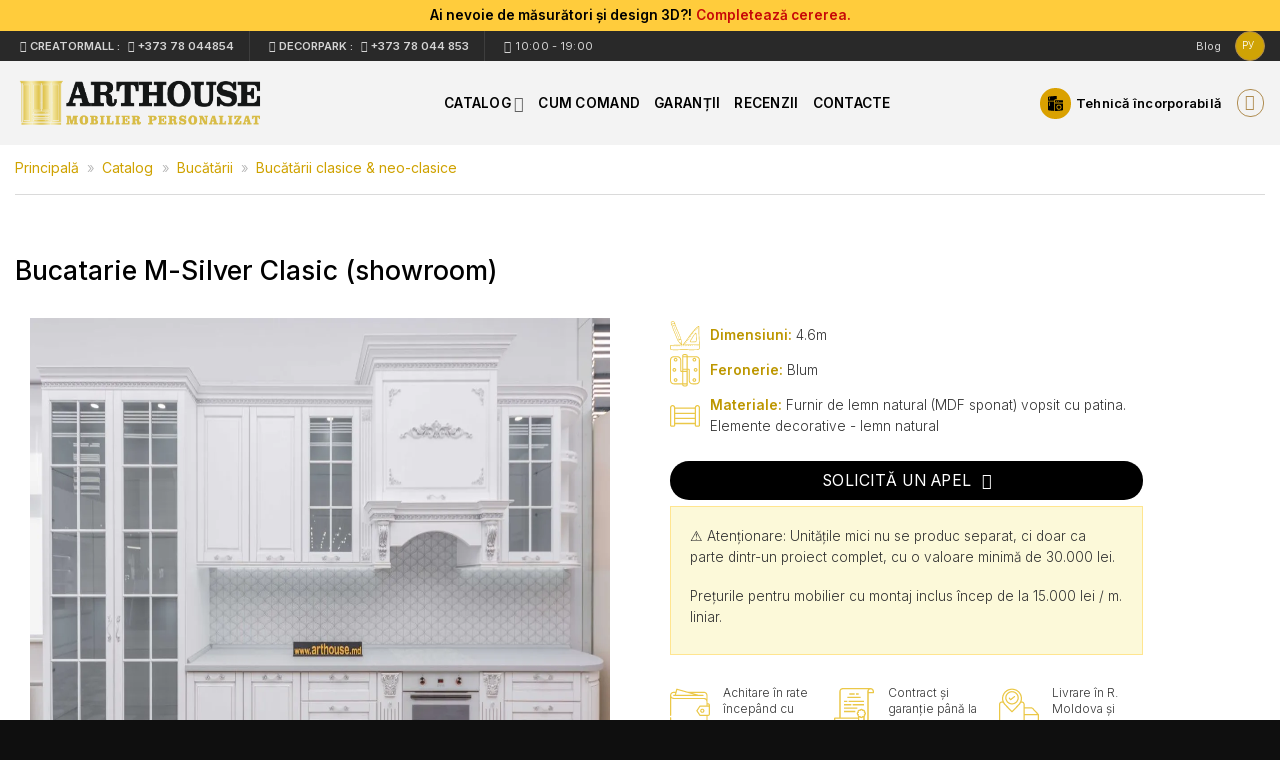

--- FILE ---
content_type: text/html; charset=UTF-8
request_url: https://arthouse.md/bucatarii/bucatarii-clasice/bucatarie-e-silver-clasic-showroom/
body_size: 41172
content:

<!DOCTYPE html>
<html lang="ro-RO" class="loading-site no-js">
<head>
	<meta charset="UTF-8" />
	<link rel="profile" href="//gmpg.org/xfn/11" />
	<link rel="pingback" href="//arthouse.md/xmlrpc.php" />
	
<meta name='robots' content='index, follow, max-image-preview:large, max-snippet:-1, max-video-preview:-1' />
<link rel="alternate" hreflang="ro" href="//arthouse.md/bucatarii/bucatarii-clasice/bucatarie-e-silver-clasic-showroom/" />
<link rel="alternate" hreflang="ru" href="//arthouse.md/ru/kuhni/kuhni-klassika-i-neo/kuhnja-klassika-e-silver-kishinev/" />
<link rel="alternate" hreflang="x-default" href="//arthouse.md/bucatarii/bucatarii-clasice/bucatarie-e-silver-clasic-showroom/" />
<meta name="viewport" content="width=device-width, initial-scale=1" />
	<!-- This site is optimized with the Yoast SEO Premium plugin v22.7 (Yoast SEO v26.4) - https://yoast.com/wordpress/plugins/seo/ -->
	<title>Bucătărie clasică albă cu patină argintie din MDF șponat</title><link rel="stylesheet" href="//arthouse.md/wp-content/cache/min/1/c78d3ac2ecb86d7257f6a6f21f620480.css" media="all" data-minify="1" />
	<meta name="description" content="Mobila de bucatarie din MDF vopsit pe șpon de frasin la comanda cu livrare in toata Moldova. Design individual. Bucatarie cu vitrine si iluminare." />
	<link rel="canonical" href="//arthouse.md/bucatarii/bucatarii-clasice/bucatarie-e-silver-clasic-showroom/" />
	<meta property="og:locale" content="ro_RO" />
	<meta property="og:type" content="product" />
	<meta property="og:title" content="Bucatarie M-Silver Clasic (showroom)" />
	<meta property="og:description" content="Mobila de bucatarie din MDF vopsit pe șpon de frasin la comanda cu livrare in toata Moldova. Design individual. Bucatarie cu vitrine si iluminare." />
	<meta property="og:url" content="https://arthouse.md/bucatarii/bucatarii-clasice/bucatarie-e-silver-clasic-showroom/" />
	<meta property="og:site_name" content="Art House" />
	<meta property="article:modified_time" content="2025-08-16T10:11:24+00:00" />
	<meta property="og:image" content="https://arthouse.md/wp-content/uploads/2022/11/1_compress12.jpg" />
	<meta property="og:image:width" content="1300" />
	<meta property="og:image:height" content="867" />
	<meta property="og:image:type" content="image/jpeg" /><meta property="og:image" content="https://arthouse.md/wp-content/uploads/2022/11/vitrina-deschisa-pentru-bucatarie.jpg" />
	<meta property="og:image:width" content="853" />
	<meta property="og:image:height" content="1280" />
	<meta property="og:image:type" content="image/jpeg" /><meta property="og:image" content="https://arthouse.md/wp-content/uploads/2022/11/decor-bucatarie-clasica-cu-patina.jpg" />
	<meta property="og:image:width" content="1280" />
	<meta property="og:image:height" content="853" />
	<meta property="og:image:type" content="image/jpeg" /><meta property="og:image" content="https://arthouse.md/wp-content/uploads/2022/11/dulap-hota-bucatarie-clasica-cu-carniz-dublu.jpg" />
	<meta property="og:image:width" content="1280" />
	<meta property="og:image:height" content="853" />
	<meta property="og:image:type" content="image/jpeg" /><meta property="og:image" content="https://arthouse.md/wp-content/uploads/2022/11/iluminare-blat-de-bucatarie.jpg" />
	<meta property="og:image:width" content="1280" />
	<meta property="og:image:height" content="853" />
	<meta property="og:image:type" content="image/jpeg" /><meta property="og:image" content="https://arthouse.md/wp-content/uploads/2022/11/mecanism-de-deschidere-fatada-in-sus-de-dimensiuni-mari.jpg" />
	<meta property="og:image:width" content="1280" />
	<meta property="og:image:height" content="853" />
	<meta property="og:image:type" content="image/jpeg" /><meta property="og:image" content="https://arthouse.md/wp-content/uploads/2022/11/miner-bucatarie-culoare-alb-argint.jpg" />
	<meta property="og:image:width" content="1280" />
	<meta property="og:image:height" content="853" />
	<meta property="og:image:type" content="image/jpeg" /><meta property="og:image" content="https://arthouse.md/wp-content/uploads/2022/11/organizator-vesela-de-bucatarie.jpg" />
	<meta property="og:image:width" content="1280" />
	<meta property="og:image:height" content="853" />
	<meta property="og:image:type" content="image/jpeg" /><meta property="og:image" content="https://arthouse.md/wp-content/uploads/2022/11/rafturi-rotunde-cu-gard-pentru-bucatarie-la-comanda.jpg" />
	<meta property="og:image:width" content="853" />
	<meta property="og:image:height" content="1280" />
	<meta property="og:image:type" content="image/jpeg" /><meta property="og:image" content="https://arthouse.md/wp-content/uploads/2022/11/sertare-blum-pentru-bucatarie-la-comanda-in-chisinau.jpg" />
	<meta property="og:image:width" content="1280" />
	<meta property="og:image:height" content="853" />
	<meta property="og:image:type" content="image/jpeg" /><meta property="og:image" content="https://arthouse.md/wp-content/uploads/2022/11/sticliere-cu-inchidere-lenta-pentru-bucatarie.jpg" />
	<meta property="og:image:width" content="1280" />
	<meta property="og:image:height" content="853" />
	<meta property="og:image:type" content="image/jpeg" />
	<meta name="twitter:card" content="summary_large_image" />
	<meta name="twitter:label1" content="Preț" />
	<meta name="twitter:data1" content="" />
	<meta name="twitter:label2" content="Availability" />
	<meta name="twitter:data2" content="In stock" />
	<script type="application/ld+json" class="yoast-schema-graph">{"@context":"https://schema.org","@graph":[{"@type":["WebPage","ItemPage"],"@id":"https://arthouse.md/bucatarii/bucatarii-clasice/bucatarie-e-silver-clasic-showroom/","url":"https://arthouse.md/bucatarii/bucatarii-clasice/bucatarie-e-silver-clasic-showroom/","name":"Bucătărie clasică albă cu patină argintie din MDF șponat","isPartOf":{"@id":"https://arthouse.md/#website"},"primaryImageOfPage":{"@id":"https://arthouse.md/bucatarii/bucatarii-clasice/bucatarie-e-silver-clasic-showroom/#primaryimage"},"image":{"@id":"https://arthouse.md/bucatarii/bucatarii-clasice/bucatarie-e-silver-clasic-showroom/#primaryimage"},"thumbnailUrl":"https://arthouse.md/wp-content/uploads/2022/11/1_compress12.jpg","description":"Mobila de bucatarie din MDF vopsit pe șpon de frasin la comanda cu livrare in toata Moldova. Design individual. Bucatarie cu vitrine si iluminare.","breadcrumb":{"@id":"https://arthouse.md/bucatarii/bucatarii-clasice/bucatarie-e-silver-clasic-showroom/#breadcrumb"},"inLanguage":"ro-RO","potentialAction":{"@type":"BuyAction","target":"https://arthouse.md/bucatarii/bucatarii-clasice/bucatarie-e-silver-clasic-showroom/"}},{"@type":"ImageObject","inLanguage":"ro-RO","@id":"https://arthouse.md/bucatarii/bucatarii-clasice/bucatarie-e-silver-clasic-showroom/#primaryimage","url":"https://arthouse.md/wp-content/uploads/2022/11/1_compress12.jpg","contentUrl":"https://arthouse.md/wp-content/uploads/2022/11/1_compress12.jpg","width":1300,"height":867},{"@type":"BreadcrumbList","@id":"https://arthouse.md/bucatarii/bucatarii-clasice/bucatarie-e-silver-clasic-showroom/#breadcrumb","itemListElement":[{"@type":"ListItem","position":1,"name":"Principală","item":"https://arthouse.md/"},{"@type":"ListItem","position":2,"name":"Catalog","item":"https://arthouse.md/shop/"},{"@type":"ListItem","position":3,"name":"Bucătării","item":"https://arthouse.md/bucatarii/"},{"@type":"ListItem","position":4,"name":"Bucătării clasice &amp; neo-clasice"}]},{"@type":"WebSite","@id":"https://arthouse.md/#website","url":"https://arthouse.md/","name":"Art House","description":"Art House","potentialAction":[{"@type":"SearchAction","target":{"@type":"EntryPoint","urlTemplate":"https://arthouse.md/?s={search_term_string}"},"query-input":{"@type":"PropertyValueSpecification","valueRequired":true,"valueName":"search_term_string"}}],"inLanguage":"ro-RO"}]}</script>
	<meta property="product:price:amount" content="0.00" />
	<meta property="product:price:currency" content="MDL" />
	<meta property="og:availability" content="instock" />
	<meta property="product:availability" content="instock" />
	<meta property="product:condition" content="new" />
	<!-- / Yoast SEO Premium plugin. -->


<link rel='dns-prefetch' href='//fonts.googleapis.com' />
<link href='//fonts.gstatic.com' crossorigin rel='preconnect' />
<link rel='prefetch' href='//arthouse.md/wp-content/themes/flatsome/assets/js/flatsome.js?ver=8e60d746741250b4dd4e' />
<link rel='prefetch' href='//arthouse.md/wp-content/themes/flatsome/assets/js/chunk.slider.js?ver=3.19.6' />
<link rel='prefetch' href='//arthouse.md/wp-content/themes/flatsome/assets/js/chunk.popups.js?ver=3.19.6' />
<link rel='prefetch' href='//arthouse.md/wp-content/themes/flatsome/assets/js/chunk.tooltips.js?ver=3.19.6' />
<link rel='prefetch' href='//arthouse.md/wp-content/themes/flatsome/assets/js/woocommerce.js?ver=dd6035ce106022a74757' />
<link rel="alternate" type="application/rss+xml" title="Art House &raquo; Flux" href="//arthouse.md/feed/" />
<link rel="alternate" type="application/rss+xml" title="Art House &raquo; Flux comentarii" href="//arthouse.md/comments/feed/" />
<link rel="alternate" title="oEmbed (JSON)" type="application/json+oembed" href="//arthouse.md/wp-json/oembed/1.0/embed?url=https%3A%2F%2Farthouse.md%2Fbucatarii%2Fbucatarii-clasice%2Fbucatarie-e-silver-clasic-showroom%2F" />
<link rel="alternate" title="oEmbed (XML)" type="text/xml+oembed" href="//arthouse.md/wp-json/oembed/1.0/embed?url=https%3A%2F%2Farthouse.md%2Fbucatarii%2Fbucatarii-clasice%2Fbucatarie-e-silver-clasic-showroom%2F&#038;format=xml" />
<style id='wp-img-auto-sizes-contain-inline-css' type='text/css'>
img:is([sizes=auto i],[sizes^="auto," i]){contain-intrinsic-size:3000px 1500px}
/*# sourceURL=wp-img-auto-sizes-contain-inline-css */
</style>



<style id='woocommerce-inline-inline-css' type='text/css'>
.woocommerce form .form-row .required { visibility: visible; }
/*# sourceURL=woocommerce-inline-inline-css */
</style>

<style id='wpml-legacy-horizontal-list-0-inline-css' type='text/css'>
.wpml-ls-statics-shortcode_actions a, .wpml-ls-statics-shortcode_actions .wpml-ls-sub-menu a, .wpml-ls-statics-shortcode_actions .wpml-ls-sub-menu a:link, .wpml-ls-statics-shortcode_actions li:not(.wpml-ls-current-language) .wpml-ls-link, .wpml-ls-statics-shortcode_actions li:not(.wpml-ls-current-language) .wpml-ls-link:link {color:#d1b030;background-color:#ffffff;}.wpml-ls-statics-shortcode_actions .wpml-ls-sub-menu a:hover,.wpml-ls-statics-shortcode_actions .wpml-ls-sub-menu a:focus, .wpml-ls-statics-shortcode_actions .wpml-ls-sub-menu a:link:hover, .wpml-ls-statics-shortcode_actions .wpml-ls-sub-menu a:link:focus {color:#4c4c4c;}.wpml-ls-statics-shortcode_actions .wpml-ls-current-language > a {color:#6d6d6d;background-color:#ffffff;}.wpml-ls-statics-shortcode_actions .wpml-ls-current-language:hover>a, .wpml-ls-statics-shortcode_actions .wpml-ls-current-language>a:focus {color:#000000;}
/*# sourceURL=wpml-legacy-horizontal-list-0-inline-css */
</style>








<style id='flatsome-main-inline-css' type='text/css'>
@font-face {
				font-family: "fl-icons";
				font-display: block;
				src: url(https://arthouse.md/wp-content/themes/flatsome/assets/css/icons/fl-icons.eot?v=3.19.6);
				src:
					url(https://arthouse.md/wp-content/themes/flatsome/assets/css/icons/fl-icons.eot#iefix?v=3.19.6) format("embedded-opentype"),
					url(https://arthouse.md/wp-content/themes/flatsome/assets/css/icons/fl-icons.woff2?v=3.19.6) format("woff2"),
					url(https://arthouse.md/wp-content/themes/flatsome/assets/css/icons/fl-icons.ttf?v=3.19.6) format("truetype"),
					url(https://arthouse.md/wp-content/themes/flatsome/assets/css/icons/fl-icons.woff?v=3.19.6) format("woff"),
					url(https://arthouse.md/wp-content/themes/flatsome/assets/css/icons/fl-icons.svg?v=3.19.6#fl-icons) format("svg");
			}
/*# sourceURL=flatsome-main-inline-css */
</style>

<link rel='stylesheet' id='flatsome-googlefonts-css' href='//fonts.googleapis.com/css?family=Inter%3Aregular%2C500%2C300%2C600%2C500italic&#038;display=swap&#038;ver=3.9' type='text/css' media='all' />
<script type="98fe8c8619fa35d48845dc8f-text/javascript" id="wpml-cookie-js-extra">
/* <![CDATA[ */
var wpml_cookies = {"wp-wpml_current_language":{"value":"ro","expires":1,"path":"/"}};
var wpml_cookies = {"wp-wpml_current_language":{"value":"ro","expires":1,"path":"/"}};
//# sourceURL=wpml-cookie-js-extra
/* ]]> */
</script>









<link rel="https://api.w.org/" href="//arthouse.md/wp-json/" /><link rel="alternate" title="JSON" type="application/json" href="//arthouse.md/wp-json/wp/v2/product/1839" /><link rel="EditURI" type="application/rsd+xml" title="RSD" href="//arthouse.md/xmlrpc.php?rsd" />
<meta name="generator" content="WPML ver:4.8.6 stt:44,45;" />
<meta name="ti-site-data" content="[base64]" /><meta name="ti-site-data" content="[base64]" /><!-- Google Tag Manager -->
<script type="98fe8c8619fa35d48845dc8f-text/javascript">(function(w,d,s,l,i){w[l]=w[l]||[];w[l].push({'gtm.start':
new Date().getTime(),event:'gtm.js'});var f=d.getElementsByTagName(s)[0],
j=d.createElement(s),dl=l!='dataLayer'?'&l='+l:'';j.async=true;j.src=
'https://www.googletagmanager.com/gtm.js?id='+i+dl;f.parentNode.insertBefore(j,f);
})(window,document,'script','dataLayer','GTM-5RVPTZX');</script>
<!-- End Google Tag Manager -->
<!-- Google tag (gtag.js) -->
<script async src="//www.googletagmanager.com/gtag/js?id=UA-130465312-1" type="98fe8c8619fa35d48845dc8f-text/javascript"></script>
<script type="98fe8c8619fa35d48845dc8f-text/javascript">
  window.dataLayer = window.dataLayer || [];
  function gtag(){dataLayer.push(arguments);}
  gtag('js', new Date());

  gtag('config', 'UA-130465312-1');
</script>
<!-- Yandex.Metrika counter -->

<!-- /Yandex.Metrika counter -->	<noscript><style>.woocommerce-product-gallery{ opacity: 1 !important; }</style></noscript>
	<link rel="icon" href="//arthouse.md/wp-content/uploads/2022/12/cropped-favicon-32x32.png.webp" sizes="32x32" />
<link rel="icon" href="//arthouse.md/wp-content/uploads/2022/12/cropped-favicon-192x192.png.webp" sizes="192x192" />
<link rel="apple-touch-icon" href="//arthouse.md/wp-content/uploads/2022/12/cropped-favicon-180x180.png.webp" />
<meta name="msapplication-TileImage" content="https://arthouse.md/wp-content/uploads/2022/12/cropped-favicon-270x270.png" />
<style id="custom-css" type="text/css">:root {--primary-color: #daa100;--fs-color-primary: #daa100;--fs-color-secondary: #000000;--fs-color-success: #36c267;--fs-color-alert: #c50606;--fs-experimental-link-color: #daa100;--fs-experimental-link-color-hover: #777777;}.tooltipster-base {--tooltip-color: #000000;--tooltip-bg-color: #daa100;}.off-canvas-right .mfp-content, .off-canvas-left .mfp-content {--drawer-width: 380px;}.off-canvas .mfp-content.off-canvas-cart {--drawer-width: 360px;}.container-width, .full-width .ubermenu-nav, .container, .row{max-width: 1570px}.row.row-collapse{max-width: 1540px}.row.row-small{max-width: 1562.5px}.row.row-large{max-width: 1600px}.header-main{height: 84px}#logo img{max-height: 84px}#logo{width:250px;}#logo a{max-width:250px;}.header-bottom{min-height: 10px}.header-top{min-height: 30px}.transparent .header-main{height: 98px}.transparent #logo img{max-height: 98px}.has-transparent + .page-title:first-of-type,.has-transparent + #main > .page-title,.has-transparent + #main > div > .page-title,.has-transparent + #main .page-header-wrapper:first-of-type .page-title{padding-top: 178px;}.transparent .header-wrapper{background-color: rgba(0,0,0,0.17)!important;}.transparent .top-divider{display: none;}.header.show-on-scroll,.stuck .header-main{height:70px!important}.stuck #logo img{max-height: 70px!important}.search-form{ width: 60%;}.header-bg-color {background-color: #f3f3f3}.header-bottom {background-color: #ffffff}.header-main .nav > li > a{line-height: 64px }.stuck .header-main .nav > li > a{line-height: 50px }.header-bottom-nav > li > a{line-height: 10px }@media (max-width: 549px) {.header-main{height: 70px}#logo img{max-height: 70px}}.main-menu-overlay{background-color: #141414}.nav-dropdown-has-arrow.nav-dropdown-has-border li.has-dropdown:before{border-bottom-color: #212121;}.nav .nav-dropdown{border-color: #212121 }.nav-dropdown{font-size:90%}.nav-dropdown-has-arrow li.has-dropdown:after{border-bottom-color: #282828;}.nav .nav-dropdown{background-color: #282828}.header-top{background-color:#292929!important;}body{color: #333333}h1,h2,h3,h4,h5,h6,.heading-font{color: #000000;}body{font-size: 85%;}@media screen and (max-width: 549px){body{font-size: 90%;}}body{font-family: Inter, sans-serif;}body {font-weight: 300;font-style: normal;}.nav > li > a {font-family: Inter, sans-serif;}.mobile-sidebar-levels-2 .nav > li > ul > li > a {font-family: Inter, sans-serif;}.nav > li > a,.mobile-sidebar-levels-2 .nav > li > ul > li > a {font-weight: 600;font-style: normal;}h1,h2,h3,h4,h5,h6,.heading-font, .off-canvas-center .nav-sidebar.nav-vertical > li > a{font-family: Inter, sans-serif;}h1,h2,h3,h4,h5,h6,.heading-font,.banner h1,.banner h2 {font-weight: 500;font-style: normal;}.alt-font{font-family: Inter, sans-serif;}.alt-font {font-weight: 500!important;font-style: italic!important;}.breadcrumbs{text-transform: none;}.section-title span{text-transform: none;}.header:not(.transparent) .header-nav-main.nav > li > a {color: #000000;}.header:not(.transparent) .header-nav-main.nav > li > a:hover,.header:not(.transparent) .header-nav-main.nav > li.active > a,.header:not(.transparent) .header-nav-main.nav > li.current > a,.header:not(.transparent) .header-nav-main.nav > li > a.active,.header:not(.transparent) .header-nav-main.nav > li > a.current{color: #727272;}.header-nav-main.nav-line-bottom > li > a:before,.header-nav-main.nav-line-grow > li > a:before,.header-nav-main.nav-line > li > a:before,.header-nav-main.nav-box > li > a:hover,.header-nav-main.nav-box > li.active > a,.header-nav-main.nav-pills > li > a:hover,.header-nav-main.nav-pills > li.active > a{color:#FFF!important;background-color: #727272;}.header:not(.transparent) .header-bottom-nav.nav > li > a{color: #212121;}.widget:where(:not(.widget_shopping_cart)) a{color: #000000;}.widget:where(:not(.widget_shopping_cart)) a:hover{color: #777777;}.widget .tagcloud a:hover{border-color: #777777; background-color: #777777;}.is-divider{background-color: #daa100;}.current .breadcrumb-step, [data-icon-label]:after, .button#place_order,.button.checkout,.checkout-button,.single_add_to_cart_button.button, .sticky-add-to-cart-select-options-button{background-color: #daa100!important }.has-equal-box-heights .box-image {padding-top: 70%;}.badge-inner.on-sale{background-color: #f71111}.badge-inner.new-bubble{background-color: #368cd7}.price del, .product_list_widget del, del .woocommerce-Price-amount { color: #939393; }ins .woocommerce-Price-amount { color: #daa100; }input[type='submit'], input[type="button"], button:not(.icon), .button:not(.icon){border-radius: 3px!important}.shop-page-title.featured-title .title-bg{ background-image: url(https://arthouse.md/wp-content/uploads/2022/11/1_compress12.jpg)!important;}@media screen and (min-width: 550px){.products .box-vertical .box-image{min-width: 0px!important;width: 0px!important;}}.footer-1{background-color: #d5e7f2}.footer-2{background-color: #292929}.absolute-footer, html{background-color: #0f0f0f}.page-title-small + main .product-container > .row{padding-top:0;}button[name='update_cart'] { display: none; }.nav-vertical-fly-out > li + li {border-top-width: 1px; border-top-style: solid;}/* Custom CSS */.button.sticky-side-button {float: left;position: fixed;background-color: #ff4100;top: calc(90% - 47%);right: -84px;transform: rotate(270deg);z-index: 9999;cursor: pointer;border-radius: 0px!important;}.button.sticky-sidemob-button {float: left;position: fixed;background-color: #ff4100;right: -74px;top: calc(100% - 50%);transform: rotate(270deg);z-index: 9999;cursor: pointer;border-radius: 0px!important;}.button.sticky-side-button-ro {float: left;position: fixed;background-color: #ff4100;top: calc(90% - 47%);right: -99px;transform: rotate(270deg);z-index: 9999;cursor: pointer;border-radius: 0px!important;}.button.sticky-sidemob-button-ro {float: left;position: fixed;background-color: #ff4100;right: -90px;top: calc(100% - 50%);transform: rotate(270deg);z-index: 9999;cursor: pointer;border-radius: 0px!important;}.woocommerce-product-gallery__image.slide {display: flex;justify-content: center;}.wpml-ls-last-item a {color: #555!important;}ul.nav.nav-left.medium-nav-center.nav-small.nav- a{font-size:1.1em;padding-left:5px;}.page-title-bg.fill {height: 500px;}.page-title.blog-featured-title.featured-title.no-overflow {height: 500px;}.page-title-inner.container.flex-row.dark.is-large {min-height: 520px!important;}.title-bg.fill.bg-fill.bg-top.lazyloaded.parallax-active {height: 520px!important;}.page-title-bg.fill .bg-top {background-position: center;-o-object-position: center;object-position: center;}table.woocommerce-product-attributes.shop_attributes {margin-bottom: 2em;}/*.title-up-product h1 {display:none;}*/.category-descr {font-size:80%;}.category-descr h2 {font-size:140%;}.category-descr h3 {font-size:120%;}.h1-category-title h1 {font-size:5em;letter-spacing:-1px;}.h2-category-title h2 {font-size:3.5em;}.page-title-inner.flex-row.medium-flex-wrap.container {padding-top:1px;}.category-page-row {padding-top: 5px;}.vb-link a {padding: 10px 20px 10px 20px;}/* LANDING STYLE */.stat-row .col-inner {border-radius: 10px;}.cart-container.container.page-wrapper.page-checkout {min-height: 80vh;padding-top: 5%;}.checkout-page-title.page-title .page-title-inner.flex-row.medium-flex-wrap.container .flex-col.flex-grow.medium-text-center {padding-top:15px}nav.breadcrumbs.flex-row.flex-row-center.heading-font.checkout-breadcrumbs.text-center.strong.h2.uppercase a {font-size: large;}label.shipping__list_label {color: #ab6812;font-size: small;font-weight: bolder;}span.woocommerce-Price-amount.amount bdi {font-size: x-large;color: #cb9800;font-weight: 900;font-family: 'Roboto';}/*p.price.product-page-price bdi{color:black!important;}*/.woocommerce-variation.single_variation .woocommerce-variation-price {padding-top: 16px;margin-bottom: 10px;}.shop-container-row .product-title-container h1 {margin-bottom:30px;}.shop-page-content span.price bdi {font-size: 18px;line-height: 1.6;}.row.category-page-row span.price bdi {font-size: 18px;line-height: 1.6;}.wpml-ls-legacy-list-horizontal a {padding: 7px 0px 0px 6px;}div#tab-technical_specs h3 {font-size: 90%;font-weight: 900;}div#tab-technical_specs tbody th:last-child {font-size: 11px;width:40%!important;}div#tab-technical_specs tbody th:first-child{width:50%!important;}aside#woocommerce_price_filter-2 {width: 80%;}.price_slider_amount .price_label {display: flex;}.widget_price_filter .price_slider_amount .button {background-color: #3f3f3f!important;}.widget_price_filter .price_slider_amount .button:hover {background-color: #000!important;}.widget_price_filter .ui-slider .ui-slider-handle {background-color: #dba204;}.widget_price_filter .ui-slider .ui-slider-range {background-color: #4a310e;}.is-divider {background-color: #dba204!important; }.instoc-gallery .product-gallery-slider img, .instoc-gallery .product-thumbnails img {width: auto;height: 520px;align-items: center;text-align: center;object-fit: fill;}.tehnica-icon a:before{display:none;}.tehnica-icon a svg {background-color: #daa100;border-radius: 50px;padding: 8px 0px;height: 31px;width: 31px;}.tehnica-icon a {text-transform:none!important;font-size:13px!important;}p a {font-weight:bold;}/* Custom CSS Tablet */@media (max-width: 849px){li.menu-item.menu-item-type-custom.menu-item-object-custom.menu-item-1656, li.menu-item.menu-item-type-custom.menu-item-object-custom.menu-item-1657, li.menu-item.menu-item-type-custom.menu-item-object-custom.menu-item-1624 {display: none;}.header-bottom {padding-top: 10px;}.header-main li.html.custom {display: inline-block;}.sticky-side-button .wpml-ls-last-item a, .sticky-side-button .wpml-ls-current-language>a {color:#ffffff!important;padding-top: 8px;padding-bottom: 10px;border-radius: 4px;}li.wpml-ls-slot-shortcode_actions.wpml-ls-item.wpml-ls-item-legacy-list-vertical a {font-size: 12px;}.sticky-side-button {rotate:300grad;float: right!important;top: 10%;position: fixed;z-index: 9999;right: -35px;}.__jivoMobileButton {margin-bottom: 65px;}.bottom-btn {z-index: 9999;}#mega-menu-wrap-max_mega_menu_1 .mega-menu-toggle + #mega-menu-max_mega_menu_1 {background: rgb(2 2 2);padding: 0px 0px 0px 0px;display: block;border-radius: 3px;}ul.nav.nav-left.medium-nav-center.nav-small.nav- a, ul.nav.nav-center.nav-small.mobile-nav.nav- a{font-size:1.1em!important;padding-left:5px;}div#wide-nav.header-bottom {margin-bottom: 13px;}.product-title-container h1 {font-size: 1.6em;}/*.title-right-product h1 {display:none;}.title-up-product h1 {display:inline!important;}*/.category-descr {font-size: 100%;padding: 10px 0px 10px 0px!important;}.category-descr.col {padding: 0px!important;}.page-title-inner.flex-row.medium-flex-wrap.container{padding-top:0px;}#Layer_1 {margin-bottom: -5px;}.snp-pop .snp-theme-image {min-height: auto;}.fancybox-inner {height: auto!important;}.snp-fb.snp-theme-image {height: auto;min-height: 0px !important;min-width: fit-content;}.snp-theme-image {width: auto !important;max-width: 100%;padding: 0px 0px 0;}.fancybox-overlay {display: none !important;}.shop-container-row .product-title-container h1 {font-size: 1.4em;line-height: 1.2;margin-bottom:30px;}.shop-page-content span.price bdi {font-size: 16px;line-height: 1.6;}.row.category-page-row span.price bdi {font-size: 16px;line-height: 1.6;}.box-text.box-text-products span.woocommerce-Price-amount.amount bdi {font-size: medium;}aside#woocommerce_price_filter-2 {width: 100%;}.widget.woocommerce.widget_layered_nav_filters span.woocommerce-Price-amount.amount bdi {font-size: x-small;}.off-canvas-left .mfp-content, .off-canvas-right .mfp-content {width: 80%;}.flickity-slider .product-thumbnails a img {min-height: 110px !important;min-width: 110px!important;margin-right: 5px;}/* SLIDER */.product-thumbnails img {-webkit-backface-visibility: hidden;align-items: center;backface-visibility: hidden;margin-bottom: -5px;opacity: .5;transition: transform .6s,opacity .6s;justify-content: center!important;}.show-for-medium.product-gallery-stacked-thumbnails .flickity-viewport {height: 110px!important;}.flickity-slider img.attachment-woocommerce_thumbnail {min-height: 90px!important;max-width: 88%;margin-right: 3px;object-fit:cover!important;}}/* Custom CSS Mobile */@media (max-width: 549px){li.menu-item.menu-item-type-custom.menu-item-object-custom.menu-item-1656, li.menu-item.menu-item-type-custom.menu-item-object-custom.menu-item-1624 {display: none;}.under-btn-row .col {padding-left: 5px;padding-right: 5px;}.icon-box-left .icon-box-img+.icon-box-text {padding-left: .4em;}.under-btn-icon.icon-box-left.text-left {width: fit-content;}.pas-col h4{font-size:90%;}.pas-col img{width:70%}.pas-col p {font-size: 12px;line-height:1.5em}.product-page-btn {padding: 10px;}.page-title:not(.featured-title)+main .product-main {padding-top: 0px;}.product-text-under-col p {font-size: 12px;line-height: 1.5em;}#logo {width: 200px;}.header-main li.html.custom {display: inline-block;}.product-thumbnails a {height: 45px!important;}.product-thumbnails a img, .product-thumbnails .is-nav-selected a img {height: 50px!important;}.product-gallery-slider img {min-height:220px;}.woocommerce-product-gallery__image.slide {display: flex;justify-content: center;}#mega-menu-wrap-max_mega_menu_1 #mega-menu-max_mega_menu_1>li.mega-menu-item>a.mega-menu-link {line-height: 30px;height: 30px;}#mega-menu-wrap-max_mega_menu_1 .mega-menu-toggle + #mega-menu-max_mega_menu_1 {background: rgb(2 2 2);padding: 0px 0px 0px 0px;display: block;border-radius: 3px;}ul.nav.nav-center.nav-small.mobile-nav.nav- a{font-size:11px!important;padding-left:1px;}div#top-bar .flex-row.container {padding-left: 1px;padding-right: 1px;justify-content:center;}.page-title-bg.fill {height: 500px;}.page-title.blog-featured-title.featured-title.no-overflow {height: 400px;}.page-title-inner.container.flex-row.dark.is-large {min-height: 420px!important;}.title-bg.fill.bg-fill.bg-top.lazyloaded.parallax-active {height: 420px!important;}.product-price-col .text-right {text-align: center;}.product-price-col {padding: 0px 0px 0px 0px;}.product-thumbnails a img, .product-thumbnails .is-nav-selected a img {height: 100%!important;width:auto!important;}h1.product-title.product_title.entry-title {margin-bottom: 1em;}table.woocommerce-product-attributes.shop_attributes {margin-bottom: 2em;}.product-title-container h1 {font-size: 1.5em;}.h1-category-title h1 {font-size:4.6em;letter-spacing:-1px;}.h2-category-title h2 {font-size:2.9em;}h2.uppercase {letter-spacing:-.5px;}h5 {font-size:80%;}.product-template-default .page-title-inner.flex-row.medium-flex-wrap.container .flex-col.flex-grow.medium-text-center {padding-bottom: 5px;}.call-btn {background-color:#31aaff!important;border: 2px solid white;}.viber-btn {background-color:#a359db!important;border: 2px solid white;}.whats-btn {border: 2px solid white;}/* LANDING STYLE */.cifers{font-size:50%!important;}.shop-container-row .product-title-container h1 {font-size: 1.2em;line-height: 1.2;}.shop-page-content span.price bdi {font-size: 14px;letter-spacing:-.3px;line-height: 1.6;}.row.category-page-row span.price bdi {font-size: 14px;letter-spacing:-.3px;line-height: 1.6;}.box-text.box-text-products span.woocommerce-Price-amount.amount bdi {font-size: 16px!important;}div#tab-technical_specs h3 {font-size: 80%;font-weight: 900;}body.blocks-template-default .section.footer-btn-sec {display: none;}.mfp-container {padding: 5px;}.instoc-gallery .product-gallery-slider img, .instoc-gallery .product-thumbnails img {width: auto;height: auto!important;}}.label-new.menu-item > a:after{content:"Nou";}.label-hot.menu-item > a:after{content:"Hot";}.label-sale.menu-item > a:after{content:"Sale";}.label-popular.menu-item > a:after{content:"Popular";}</style>		<style type="text/css" id="wp-custom-css">
			
.blog-wrapper .row.align-center {
    min-width: 100%!important;
}
.widget_price_filter .price_slider_amount .button {
    background-color: #2b8fde;
}
.form-flat input:not([type="submit"]), .form-flat textarea, .form-flat select {
    background-color: rgb(249, 249, 249);
    border-color: rgb(155, 206, 222);
}
.woocommerce-variation-price {
    font-size: 1em;
}
.widget .is-divider {
    margin-top: .36em;
}
.is-divider {
    height: 3px;
    display: block;
    background-color: rgba(255, 137, 60, 0.92);
    margin: 1em 0 1em;
    width: 100%;
    max-width: 30px;
}
ul.header-nav.header-nav-main.nav.nav-left.nav-divided.nav-size-medium.nav-spacing-large.nav-uppercase, ul.header-nav.header-nav-main.nav.nav-left.nav-uppercase {
    justify-content: center;
}
.faq-class {
    font-weight: 600;
}
p.price.product-page-price {
    font-size: 180%;
}
span.price {
    font-size: 120%;
}
.breadcrumbs {
    font-size: 14px;
}
.pricing-table .title {
    padding: 1em 15%;
}
.container-width {
    max-width:100%;
}
.breadcrumbs a {
    color: rgb(207 162 0);
}

.woocommerce-ordering, .woocommerce-ordering select {
    border-radius: 50px;
}
/*  NEW CSS */
.form-flat input:not([type="submit"]), .form-flat textarea, .form-flat select {
    background-color: rgb(249, 249, 249);
    border-color: rgb(235 235 235);
}
ul.header-nav.header-nav-main.nav.nav-left.nav-size-medium.nav-spacing-xlarge.nav-uppercase {
    justify-content: center;
}
.drop-category-menu h3 {
    font-size: 90%;
	  text-transform:uppercase;
}
.drop-category-menu .menu-item:hover{
	background-color:#000;
}
/*form.woocommerce-ordering, p.woocommerce-result-count.hide-for-medium {
    display: none;
}*/
.page-title-inner.flex-row.medium-flex-wrap.container .flex-col.flex-grow.medium-text-center {
    border-bottom: 1px solid #dadada;
    padding-bottom: 15px;
}

p.name.product-title.woocommerce-loop-product__title a {
    color: black;
    font-size: 120%;
    font-weight: 600;
}
.box-shadow-1, .box-shadow-1-hover:hover, .row-box-shadow-1 .col-inner, .row-box-shadow-1-hover .col-inner:hover {
    box-shadow: 0px 0px 0px 0px rgb(0 0 0 / 12%), 0px 0px 0px 1px rgb(0 0 0 / 10%);
}
.ux-menu-title.flex.footer-title-menu {
    font-size: 17px;
    font-weight: 300;
}
.footer-menu span.ux-menu-link__text {
    font-size: 15px;
}
.footer-menu .ux-menu-link__link {
    min-height: 2em;
}
.footer-menu .ux-menu-link__link:hover {
    text-decoration: underline;
}
.footer-section .textwidget.custom-html-widget a span:hover {
    text-decoration: underline;
}
.footer-section-row .ux-menu-title {
    margin-top: 0!important;
    min-height: 0em;
    padding-top: 0em;
}
a.button.white.is-link.lowercase.footer-btn {
    display: table;
    margin: 0 0 0 0;
    padding: 0;
}
a.powered-by {
    display: none!important;
}

.box-text.box-text-products.text-center.grid-style-2 {
    position: relative;
    bottom: 98px;
    background-color: #0000004a;
}
.testimonial-text {
    font-style: normal!important;
}
.nav-pagination>li>a, .nav-pagination>li>span {
    border-radius: 0;
}
ul li.bullet-arrow:before, ul li.bullet-checkmark:before, ul li.bullet-star:before {
    color: #ffd45d;
}
ul li.bullet-arrow, ul li.bullet-checkmark, ul li.bullet-star {
    border-bottom: none;
}
.slider-nav-light .flickity-page-dots .dot.is-selected, .slider-nav-light.slider-nav-dots-simple .flickity-page-dots .dot {
    background-color: #fdd367;
}
.off-canvas-left .mfp-content, .off-canvas-right .mfp-content {
    width: 290px;
}
.sidebar-menu.no-scrollbar .nav>li>a {
    font-size: 1.1em;
}
a#top-link.button.icon.circle {
    background-color: #ebc848;
}
a#top-link.button.icon.circle:hover {
    border-color: white;
}
.nav-pagination>li>a, .nav-pagination>li>span {
    height: 3.25em;
    line-height: 3em;
    min-width: 3.25em;
}
/*.wpml-ls-current-language a {
    color: #adaca4!important;
}
.wpml-ls-last-item a:hover {
    color: #ffe586;
}*/

a.zoom-button {
    display: none!important;
}
.bread-text-row {
    padding-left: 15px;
    padding-right: 15px;
}
.bread-text span {
    font-size: 14px;
}
.bread-text p {
    margin-bottom: 0em;
}
.bread-text span.divider {
    color: #b3b3b3;
}
.bread-text span {
    color: #cdcdcd;
}
strong.breadcrumb_last{
	color:#222;
}
/*body.archive.tax-product_cat.term-bucatarii.term-144 .shop-page-title.category-page-title.page-title, body.archive.tax-product_cat.term-kuhni.term-145 .shop-page-title.category-page-title
{
    display: none;
}*/
.subcat-btn-col {
    padding-bottom: 0px;
	  margin-bottom:-10px;
}
/* PRODUCT PAGES ATTRIBUTES */
th.woocommerce-product-attributes-item__label {
    text-transform: none;
}
td.woocommerce-product-attributes-item__value {
    text-align: right;
}

/* АТТРИБУТЫ С КАРТИНКАМИ*/
/* Для атрибута "Размеры" (pa_dimensiuni) */
.product-attributes li.pa_dimensiuni  {
    list-style: none; /* Убираем стандартный стиль списка */
    padding-left: 40px; /* Оставляем место для картинки */
    background: url("/wp-content/uploads/2022/11/dimension.svg") no-repeat left center;
    background-size: 30px; /* Размер изображения */
}
ul.product-attributes li.bullet-arrow span{
	font-weight:900;
	color:#bd9700;
}
ul.product-attributes li.bullet-arrow:before {
    content: none!important;
}
/* Для атрибута "Фурнитура" (pa_materiale) */
.product-attributes li.pa_materiale {
    list-style: none;
    padding-left: 40px;
    background: url("/wp-content/uploads/2022/11/materiale.svg") no-repeat left center;
    background-size: 30px;
}

/* Для атрибута "Фурнитура" (pa_size) */
.product-attributes li.pa_feronerie {
    list-style: none;
    padding-left: 40px;
    background: url("/wp-content/uploads/2022/11/feroniere.svg") no-repeat left center;
    background-size: 30px;
}
/* КОНЕЦ */
.under-btn-row p {
    font-size: 12px;
}
.under-addtocart-sec {
    padding-left: 0px!important;
    padding-right: 0px!important;
}
.under-addtocart-sec .is-divider {
	margin-left:auto!important;
	margin-right:auto!important;
}
.header .search-form .live-search-results{
    left: -80px;
    right: 100px;
    width: 260px!important;
}
li.html.custom.html_nav_position_text_top {
    width: 100%;
}
.catalog-title {
    border-bottom: 1px solid #525252;
    width: 50%;
    font-size: 1.3em;
}
#mega-menu-wrap-max_mega_menu_1 #mega-menu-max_mega_menu_1 > li.mega-menu-item > a.mega-menu-link {
    text-align: center;
    font-weight: 900!important;
}
a.button.alert.is-xsmall.expand.viber-bottom-btn {
    background-color: #7e74e3;
}
.footer-btn-sec {
    position: fixed;
    bottom: 0px;
    z-index: 1;
}
.viber-bottom-btn span:before {
    content: url(/wp-content/uploads/2022/11/viber.svg);
    color: white;
}
.footer-btn-sec p{
	margin-bottom:0;
}
.back-to-top {
    bottom: 45px;
}
@media (min-width:720px){
.wpml-ls-current-language a {
    color: #666666!important;
		}}
.full-height-sec {
    height: calc(100vh - 120px);
}
body.error404 .bottom-form-sec {
    display: none;
}

body.archive.tax-product_cat table.woocommerce-product-attributes.shop_attributes {
    display: none!important;
}
.sub-menu-item a {
    background-color: #3e3e3e!important;
    font-size: 90%!important;
}
.tm-powered-by {
    display: none!important;
}
.grecaptcha-badge {
    display: none!important;
}
.rc-anchor.rc-anchor-invisible.rc-anchor-light.rc-anchor-invisible-hover {
    display: none;
}
ul#header-contact span {
    font-size: 11px;
}
ul.sub-menu.nav-dropdown.nav-dropdown-simple {
    padding: 0px;
    min-width: 65px!important;
}
.wpml-ls-legacy-dropdown-click {
    width: 15.5em;
    max-width: 60px;
}
.vl{
display:inline;
	padding-left:5px;
	padding-right:5px;
}
.location, .phonenum {
	color:#dadada!important;
	margin-top:2px!important;
	margin-bottom:5px;
}
.location a, .phonenum a {
	color:#dadada!important;
}
.location a:hover, .phonenum a:hover {
	color:#d1b030;
}
.adresa-widget li#custom_html-5, .adresa-widget li#custom_html-8 {
    margin-left: 0px;
}
.main-banners-sec .row-small>.col, .row-small>.flickity-viewport>.flickity-slider>.col {
    margin-bottom: 0;
    padding: 0px 3px 5px;
}

.badge {
    -webkit-backface-visibility: hidden;
    backface-visibility: hidden;
    display: table;
    height: 1.8em;
    pointer-events: none;
    width: 11.8em;
    z-index: 20;
}
.badge-inner.new-bubble {
	border-radius:0px!important;
	background-color:#0000008f!important;
}
/* СКРУГЛЕНИЕ УГЛОВ */
figure.woocommerce-product-gallery__wrapper  img,.flickity-slider img, .box-image, .image-zoom.image-cover, .banner-bg.fill, .banner-layers.container, .box-image, .form-col .col-inner.dark {

    border-radius: 8px!important;
} 
html .formcraft-css .fc-form .form-element .form-element-html input[type=text], html .formcraft-css .fc-form .form-element.error-field .form-element-html input[type=text], .formcraft-css .fc-form.fc-form-2 .form-element .field-cover input[type="text"], .align-right.wide-true.submit-cover.field-cover .button.submit-button {
    border-radius: 8px!important;
}
.cat-ban-wd {
    border-radius: 10px;
}
.icon-box-img img {
    border-radius: 0px!important;
}
/* RECENT POSTS IN BLOG */

li.recent-blog-posts-li .flex-col.mr-half .badge.post-date.badge-circle-inside {
    border-radius: 8px!important;
    height: 100px;
}
.badge-circle .badge-inner, .badge-circle-inside .badge-inner {
    border-radius: 8px;
}
span.post_comments.op-7.block.is-xsmall span {
    display: none;
}
li.recent-blog-posts-li a {
    font-size: 14px;
    line-height: 1.5;
}
/* PRODUCT GALERY */
.product-thumbnails a {
  display: contents;
}
.main-banners-sec .row-small>.col, .row-small>.flickity-viewport>.flickity-slider>.col {
    margin-bottom: 0;
    padding: 0px 8px 5px;
}
.product-thumbnails .is-nav-selected a img, .product-thumbnails a:hover img {
    border: none;
    opacity: 1;
    transform: translateY(0px);
}
.woocommerce-product-gallery__image.slide {
    display: block;
    justify-content: center;
}
.product-thumbnails img {
    -webkit-backface-visibility: hidden;
    align-items: center;
    backface-visibility: hidden;
    margin-bottom: -5px;
    opacity: .5;
    transition: transform .6s,opacity .6s;
    justify-content: center!important;
}
.product-thumbnails a img {
	  min-height:80px!important
    min-width: 80px;
    margin-right: 5px;
	  object-fit:cover!important;
}

/*.show-for-medium.product-gallery-stacked-thumbnails .flickity-viewport {
    height: 80px!important;
}*/
.main-banners-sec .row-small>.col{
	padding: 0px 3px 5px;
}
.instoc-gallery .woocommerce-product-gallery__image.slide {
    display: block;
    justify-content: center;
    text-align: center;
}
.instoc-gallery .row-small>.col, .instoc-gallery .row-small>.flickity-viewport>.flickity-slider>.col {
    margin-bottom: 0;
    padding: 0 0px 0px;
}
.instoc-gallery .vertical-thumbnails .flickity-slider, .instoc-gallery .vertical-thumbnails .flickity-viewport {
    height: auto!important;
    overflow: visible!important;
    transform: none!important;
    text-align: center;
}
.product-text-col ul.tabs.wc-tabs {
    display: none;
}
.article-inner {
    max-width: 1000px;
    margin-left: auto;
    margin-right: auto;
}
.category-header-col.col {
    padding: 0px;
}
a.button.secondary.is-large.expand.product-page-btn{
	border-radius:50px!important;
}
a.button.secondary.is-large.expand.product-page-btn:hover{
	background-color:grey;
}
.buttons-col .button {
	margin-right:0px;
}
a.woocommerce-store-notice__dismiss-link {
    display: none;
}
.demo_store {
    background-color: #ffcc3c;
    color: #000;
}
.demo_store a {
	color:#c70808;
	font-weight:700;
}
a.reset_variations {
    background-color: #daac05;
    color: white!important;
    padding: 4px 5px;
    border-radius: 3px;
}
a.reset_variations:hover {
	background-color:black;
}
.wpml-ls-statics-shortcode_actions a, .wpml-ls-statics-shortcode_actions .wpml-ls-sub-menu a, .wpml-ls-statics-shortcode_actions .wpml-ls-sub-menu a:link, .wpml-ls-statics-shortcode_actions li:not(.wpml-ls-current-language) .wpml-ls-link, .wpml-ls-statics-shortcode_actions li:not(.wpml-ls-current-language) .wpml-ls-link:link {
    color: white!important;
    background-color: #cfa305;
    height: 30px;
    width: 30px;
    border-radius: 50px;
	  border:1px solid #af8c50;
}
.wpml-ls-legacy-list-horizontal {
	  border:none;
    padding: 0px;
}
tr.woocommerce-cart-form__cart-item.cart_item a {
    color: black;
    font-size: 110%;
}
tr.woocommerce-cart-form__cart-item.cart_item span.woocommerce-Price-amount.amount bdi{
	font-size:120%;
}
a.wpml-ls-link:hover {
    background-color: grey!important;
}
.header-button .is-outline{
	color:#af8c50;
}
.header-button .is-outline:hover {
    color: #fffbfb;
}
div#tab-technical_specs td:first-child, th:first-child {
    padding-left: .5em;
}
body.product-template-default div#tab-description td {
    padding-left: 5px;
}
div#tab-technical_specs td:first-child strong {
	text-transform:uppercase
}
div#tab-technical_specs td:last-child {
	width: 50% !important;
}
div#tab-technical_specs td:first-child {
	width: 50% !important;
}
a.button.secondary.is-larger.solicita {
    border-radius: 50px!important;
}
.button.disabled, .button[disabled], button.disabled, button[disabled] {
    opacity: 1;
}
td h3 {
    padding-top: 10px;
}
.nav-pagination>li>a, .nav-pagination>li>span {
    height: 2.25em;
    line-height: 2em;
    min-width: 2.25em;
}
.category-bucatarii .widget_product_categories { 
    display: none;
}
ul#menu-meniu-categoriei .widget>ul>li+li, ul.menu>li+li {
    border-top: none;
}
div#shop-sidebar .widget {
    margin-bottom: 45px;
}
div#dform form#fluentform_1, div#dform form#fluentform_3 {
    padding: 50px 30px;
	  background: url(/wp-content/uploads/2024/11/5475487.jpg);
	  background-size: cover;
}
div#dform button.mfp-close {
    background-color: red;
    color: white!important;
    border-radius: 50px!important;
}
div#dform div#fluentform_1_success, div#dform div#fluentform_3_success {
    padding: 50px 30px;
}
/*.has-equal-box-heights .box-image {
    padding-top: 100%!important;
}*/
form.woocommerce-ordering {
    display: none;
}
.shop-page-content {
    margin-bottom: 30px;
}
.fluentform .text-danger {
    color: #ffffff!important;
	 font-weight:bold;
}
div#fluentform_3_success p {
    font-size: 18px;
}
.oform-header h3 {
	color:#000000;
	line-height: 2em;
}
.oform-notes p{
	color:#888;
}
div#oform {
    max-width: 500px!important;
}
span.iti__country-name {
    color: grey;
}		</style>
		<style id="flatsome-swatches-css">.variations_form .ux-swatch.selected {box-shadow: 0 0 0 2px #e1ba2d;}.ux-swatches-in-loop .ux-swatch.selected {box-shadow: 0 0 0 2px var(--fs-color-secondary);}</style><style id="flatsome-variation-images-css">.ux-additional-variation-images-thumbs-placeholder {max-height: 0;opacity: 0;visibility: hidden;transition: visibility .1s, opacity .1s, max-height .2s ease-out;}.ux-additional-variation-images-thumbs-placeholder--visible {max-height: 1000px;opacity: 1;visibility: visible;transition: visibility .2s, opacity .2s, max-height .1s ease-in;}</style><style type="text/css">/** Mega Menu CSS: fs **/</style>
<noscript><style id="rocket-lazyload-nojs-css">.rll-youtube-player, [data-lazy-src]{display:none !important;}</style></noscript>
<style id='global-styles-inline-css' type='text/css'>
:root{--wp--preset--aspect-ratio--square: 1;--wp--preset--aspect-ratio--4-3: 4/3;--wp--preset--aspect-ratio--3-4: 3/4;--wp--preset--aspect-ratio--3-2: 3/2;--wp--preset--aspect-ratio--2-3: 2/3;--wp--preset--aspect-ratio--16-9: 16/9;--wp--preset--aspect-ratio--9-16: 9/16;--wp--preset--color--black: #000000;--wp--preset--color--cyan-bluish-gray: #abb8c3;--wp--preset--color--white: #ffffff;--wp--preset--color--pale-pink: #f78da7;--wp--preset--color--vivid-red: #cf2e2e;--wp--preset--color--luminous-vivid-orange: #ff6900;--wp--preset--color--luminous-vivid-amber: #fcb900;--wp--preset--color--light-green-cyan: #7bdcb5;--wp--preset--color--vivid-green-cyan: #00d084;--wp--preset--color--pale-cyan-blue: #8ed1fc;--wp--preset--color--vivid-cyan-blue: #0693e3;--wp--preset--color--vivid-purple: #9b51e0;--wp--preset--color--primary: #daa100;--wp--preset--color--secondary: #000000;--wp--preset--color--success: #36c267;--wp--preset--color--alert: #c50606;--wp--preset--gradient--vivid-cyan-blue-to-vivid-purple: linear-gradient(135deg,rgb(6,147,227) 0%,rgb(155,81,224) 100%);--wp--preset--gradient--light-green-cyan-to-vivid-green-cyan: linear-gradient(135deg,rgb(122,220,180) 0%,rgb(0,208,130) 100%);--wp--preset--gradient--luminous-vivid-amber-to-luminous-vivid-orange: linear-gradient(135deg,rgb(252,185,0) 0%,rgb(255,105,0) 100%);--wp--preset--gradient--luminous-vivid-orange-to-vivid-red: linear-gradient(135deg,rgb(255,105,0) 0%,rgb(207,46,46) 100%);--wp--preset--gradient--very-light-gray-to-cyan-bluish-gray: linear-gradient(135deg,rgb(238,238,238) 0%,rgb(169,184,195) 100%);--wp--preset--gradient--cool-to-warm-spectrum: linear-gradient(135deg,rgb(74,234,220) 0%,rgb(151,120,209) 20%,rgb(207,42,186) 40%,rgb(238,44,130) 60%,rgb(251,105,98) 80%,rgb(254,248,76) 100%);--wp--preset--gradient--blush-light-purple: linear-gradient(135deg,rgb(255,206,236) 0%,rgb(152,150,240) 100%);--wp--preset--gradient--blush-bordeaux: linear-gradient(135deg,rgb(254,205,165) 0%,rgb(254,45,45) 50%,rgb(107,0,62) 100%);--wp--preset--gradient--luminous-dusk: linear-gradient(135deg,rgb(255,203,112) 0%,rgb(199,81,192) 50%,rgb(65,88,208) 100%);--wp--preset--gradient--pale-ocean: linear-gradient(135deg,rgb(255,245,203) 0%,rgb(182,227,212) 50%,rgb(51,167,181) 100%);--wp--preset--gradient--electric-grass: linear-gradient(135deg,rgb(202,248,128) 0%,rgb(113,206,126) 100%);--wp--preset--gradient--midnight: linear-gradient(135deg,rgb(2,3,129) 0%,rgb(40,116,252) 100%);--wp--preset--font-size--small: 13px;--wp--preset--font-size--medium: 20px;--wp--preset--font-size--large: 36px;--wp--preset--font-size--x-large: 42px;--wp--preset--spacing--20: 0.44rem;--wp--preset--spacing--30: 0.67rem;--wp--preset--spacing--40: 1rem;--wp--preset--spacing--50: 1.5rem;--wp--preset--spacing--60: 2.25rem;--wp--preset--spacing--70: 3.38rem;--wp--preset--spacing--80: 5.06rem;--wp--preset--shadow--natural: 6px 6px 9px rgba(0, 0, 0, 0.2);--wp--preset--shadow--deep: 12px 12px 50px rgba(0, 0, 0, 0.4);--wp--preset--shadow--sharp: 6px 6px 0px rgba(0, 0, 0, 0.2);--wp--preset--shadow--outlined: 6px 6px 0px -3px rgb(255, 255, 255), 6px 6px rgb(0, 0, 0);--wp--preset--shadow--crisp: 6px 6px 0px rgb(0, 0, 0);}:where(body) { margin: 0; }.wp-site-blocks > .alignleft { float: left; margin-right: 2em; }.wp-site-blocks > .alignright { float: right; margin-left: 2em; }.wp-site-blocks > .aligncenter { justify-content: center; margin-left: auto; margin-right: auto; }:where(.is-layout-flex){gap: 0.5em;}:where(.is-layout-grid){gap: 0.5em;}.is-layout-flow > .alignleft{float: left;margin-inline-start: 0;margin-inline-end: 2em;}.is-layout-flow > .alignright{float: right;margin-inline-start: 2em;margin-inline-end: 0;}.is-layout-flow > .aligncenter{margin-left: auto !important;margin-right: auto !important;}.is-layout-constrained > .alignleft{float: left;margin-inline-start: 0;margin-inline-end: 2em;}.is-layout-constrained > .alignright{float: right;margin-inline-start: 2em;margin-inline-end: 0;}.is-layout-constrained > .aligncenter{margin-left: auto !important;margin-right: auto !important;}.is-layout-constrained > :where(:not(.alignleft):not(.alignright):not(.alignfull)){margin-left: auto !important;margin-right: auto !important;}body .is-layout-flex{display: flex;}.is-layout-flex{flex-wrap: wrap;align-items: center;}.is-layout-flex > :is(*, div){margin: 0;}body .is-layout-grid{display: grid;}.is-layout-grid > :is(*, div){margin: 0;}body{padding-top: 0px;padding-right: 0px;padding-bottom: 0px;padding-left: 0px;}a:where(:not(.wp-element-button)){text-decoration: none;}:root :where(.wp-element-button, .wp-block-button__link){background-color: #32373c;border-width: 0;color: #fff;font-family: inherit;font-size: inherit;font-style: inherit;font-weight: inherit;letter-spacing: inherit;line-height: inherit;padding-top: calc(0.667em + 2px);padding-right: calc(1.333em + 2px);padding-bottom: calc(0.667em + 2px);padding-left: calc(1.333em + 2px);text-decoration: none;text-transform: inherit;}.has-black-color{color: var(--wp--preset--color--black) !important;}.has-cyan-bluish-gray-color{color: var(--wp--preset--color--cyan-bluish-gray) !important;}.has-white-color{color: var(--wp--preset--color--white) !important;}.has-pale-pink-color{color: var(--wp--preset--color--pale-pink) !important;}.has-vivid-red-color{color: var(--wp--preset--color--vivid-red) !important;}.has-luminous-vivid-orange-color{color: var(--wp--preset--color--luminous-vivid-orange) !important;}.has-luminous-vivid-amber-color{color: var(--wp--preset--color--luminous-vivid-amber) !important;}.has-light-green-cyan-color{color: var(--wp--preset--color--light-green-cyan) !important;}.has-vivid-green-cyan-color{color: var(--wp--preset--color--vivid-green-cyan) !important;}.has-pale-cyan-blue-color{color: var(--wp--preset--color--pale-cyan-blue) !important;}.has-vivid-cyan-blue-color{color: var(--wp--preset--color--vivid-cyan-blue) !important;}.has-vivid-purple-color{color: var(--wp--preset--color--vivid-purple) !important;}.has-primary-color{color: var(--wp--preset--color--primary) !important;}.has-secondary-color{color: var(--wp--preset--color--secondary) !important;}.has-success-color{color: var(--wp--preset--color--success) !important;}.has-alert-color{color: var(--wp--preset--color--alert) !important;}.has-black-background-color{background-color: var(--wp--preset--color--black) !important;}.has-cyan-bluish-gray-background-color{background-color: var(--wp--preset--color--cyan-bluish-gray) !important;}.has-white-background-color{background-color: var(--wp--preset--color--white) !important;}.has-pale-pink-background-color{background-color: var(--wp--preset--color--pale-pink) !important;}.has-vivid-red-background-color{background-color: var(--wp--preset--color--vivid-red) !important;}.has-luminous-vivid-orange-background-color{background-color: var(--wp--preset--color--luminous-vivid-orange) !important;}.has-luminous-vivid-amber-background-color{background-color: var(--wp--preset--color--luminous-vivid-amber) !important;}.has-light-green-cyan-background-color{background-color: var(--wp--preset--color--light-green-cyan) !important;}.has-vivid-green-cyan-background-color{background-color: var(--wp--preset--color--vivid-green-cyan) !important;}.has-pale-cyan-blue-background-color{background-color: var(--wp--preset--color--pale-cyan-blue) !important;}.has-vivid-cyan-blue-background-color{background-color: var(--wp--preset--color--vivid-cyan-blue) !important;}.has-vivid-purple-background-color{background-color: var(--wp--preset--color--vivid-purple) !important;}.has-primary-background-color{background-color: var(--wp--preset--color--primary) !important;}.has-secondary-background-color{background-color: var(--wp--preset--color--secondary) !important;}.has-success-background-color{background-color: var(--wp--preset--color--success) !important;}.has-alert-background-color{background-color: var(--wp--preset--color--alert) !important;}.has-black-border-color{border-color: var(--wp--preset--color--black) !important;}.has-cyan-bluish-gray-border-color{border-color: var(--wp--preset--color--cyan-bluish-gray) !important;}.has-white-border-color{border-color: var(--wp--preset--color--white) !important;}.has-pale-pink-border-color{border-color: var(--wp--preset--color--pale-pink) !important;}.has-vivid-red-border-color{border-color: var(--wp--preset--color--vivid-red) !important;}.has-luminous-vivid-orange-border-color{border-color: var(--wp--preset--color--luminous-vivid-orange) !important;}.has-luminous-vivid-amber-border-color{border-color: var(--wp--preset--color--luminous-vivid-amber) !important;}.has-light-green-cyan-border-color{border-color: var(--wp--preset--color--light-green-cyan) !important;}.has-vivid-green-cyan-border-color{border-color: var(--wp--preset--color--vivid-green-cyan) !important;}.has-pale-cyan-blue-border-color{border-color: var(--wp--preset--color--pale-cyan-blue) !important;}.has-vivid-cyan-blue-border-color{border-color: var(--wp--preset--color--vivid-cyan-blue) !important;}.has-vivid-purple-border-color{border-color: var(--wp--preset--color--vivid-purple) !important;}.has-primary-border-color{border-color: var(--wp--preset--color--primary) !important;}.has-secondary-border-color{border-color: var(--wp--preset--color--secondary) !important;}.has-success-border-color{border-color: var(--wp--preset--color--success) !important;}.has-alert-border-color{border-color: var(--wp--preset--color--alert) !important;}.has-vivid-cyan-blue-to-vivid-purple-gradient-background{background: var(--wp--preset--gradient--vivid-cyan-blue-to-vivid-purple) !important;}.has-light-green-cyan-to-vivid-green-cyan-gradient-background{background: var(--wp--preset--gradient--light-green-cyan-to-vivid-green-cyan) !important;}.has-luminous-vivid-amber-to-luminous-vivid-orange-gradient-background{background: var(--wp--preset--gradient--luminous-vivid-amber-to-luminous-vivid-orange) !important;}.has-luminous-vivid-orange-to-vivid-red-gradient-background{background: var(--wp--preset--gradient--luminous-vivid-orange-to-vivid-red) !important;}.has-very-light-gray-to-cyan-bluish-gray-gradient-background{background: var(--wp--preset--gradient--very-light-gray-to-cyan-bluish-gray) !important;}.has-cool-to-warm-spectrum-gradient-background{background: var(--wp--preset--gradient--cool-to-warm-spectrum) !important;}.has-blush-light-purple-gradient-background{background: var(--wp--preset--gradient--blush-light-purple) !important;}.has-blush-bordeaux-gradient-background{background: var(--wp--preset--gradient--blush-bordeaux) !important;}.has-luminous-dusk-gradient-background{background: var(--wp--preset--gradient--luminous-dusk) !important;}.has-pale-ocean-gradient-background{background: var(--wp--preset--gradient--pale-ocean) !important;}.has-electric-grass-gradient-background{background: var(--wp--preset--gradient--electric-grass) !important;}.has-midnight-gradient-background{background: var(--wp--preset--gradient--midnight) !important;}.has-small-font-size{font-size: var(--wp--preset--font-size--small) !important;}.has-medium-font-size{font-size: var(--wp--preset--font-size--medium) !important;}.has-large-font-size{font-size: var(--wp--preset--font-size--large) !important;}.has-x-large-font-size{font-size: var(--wp--preset--font-size--x-large) !important;}
/*# sourceURL=global-styles-inline-css */
</style>




</head>

<body data-rsssl=1 class="wp-singular product-template-default single single-product postid-1839 wp-theme-flatsome wp-child-theme-flatsome-child theme-flatsome woocommerce woocommerce-page woocommerce-demo-store woocommerce-no-js box-shadow lightbox nav-dropdown-has-shadow nav-dropdown-has-border parallax-mobile mobile-submenu-toggle catalog-mode no-prices">

<!-- Google Tag Manager (noscript) -->
<noscript><iframe src="https://www.googletagmanager.com/ns.html?id=GTM-5RVPTZX"
height="0" width="0" style="display:none;visibility:hidden"></iframe></noscript>
<!-- End Google Tag Manager (noscript) --><p role="complementary" aria-label="Notificare în magazin" class="woocommerce-store-notice demo_store" data-notice-id="a08bc598ef236b8ebdfdea04889bd885" style="display:none;"><a href="#dform" style="color:black">Ai nevoie de măsurători și design 3D?!</a> <a href="#dform"><b> Completează cererea. </b></a> <a role="button" href="#" class="woocommerce-store-notice__dismiss-link">Respinge</a></p>
<a class="skip-link screen-reader-text" href="#main">Skip to content</a>

<div id="wrapper">

	
	<header id="header" class="header ">
		<div class="header-wrapper">
			<div id="top-bar" class="header-top hide-for-sticky nav-dark">
    <div class="flex-row container">
      <div class="flex-col hide-for-medium flex-left">
          <ul class="nav nav-left medium-nav-center nav-small  nav-">
              <li class="html custom html_topbar_left"><a href="https://goo.gl/maps/XAPEat3cALmuYgM3A"><b><i class=icon-map-pin-fill></i> CREATORMALL :</b></a> <a href="tel:+37378044854"><b><i class=icon-phone></i> +373 78 044854</b></a> </li><li class="header-divider"></li><li class="html custom html_nav_position_text"><a href="https://maps.google.com/?q=decorpark"><b><i class=icon-map-pin-fill></i> DECORPARK : </b></a> <a href="tel:+37378044853"><b><i class=icon-phone></i> +373 78 044 853</b></a></li><li class="header-divider"></li><li class="header-contact-wrapper">
		<ul id="header-contact" class="nav nav-divided nav-uppercase header-contact">
		
			
						<li class="">
			  <a class="tooltip" title="10:00 - 19:00 ">
			  	   <i class="icon-clock" style="font-size:12px;" ></i>			        <span>10:00 - 19:00</span>
			  </a>
			 </li>
			
			
				</ul>
</li>
          </ul>
      </div>

      <div class="flex-col hide-for-medium flex-center">
          <ul class="nav nav-center nav-small  nav-">
                        </ul>
      </div>

      <div class="flex-col hide-for-medium flex-right">
         <ul class="nav top-bar-nav nav-right nav-small  nav-">
              <li id="menu-item-4528" class="menu-item menu-item-type-post_type menu-item-object-page menu-item-4528 menu-item-design-default"><a href="https://arthouse.md/blog/" class="nav-top-link">Blog</a></li>
<li class="html custom html_topbar_right">
<div class="wpml-ls-statics-shortcode_actions wpml-ls wpml-ls-touch-device wpml-ls-legacy-list-horizontal">
	<ul role="menu"><li class="wpml-ls-slot-shortcode_actions wpml-ls-item wpml-ls-item-ru wpml-ls-first-item wpml-ls-last-item wpml-ls-item-legacy-list-horizontal" role="none">
				<a href="https://arthouse.md/ru/kuhni/kuhni-klassika-i-neo/kuhnja-klassika-e-silver-kishinev/" class="wpml-ls-link" role="menuitem"  aria-label="Switch to РУ" title="Switch to РУ" >
                    <span class="wpml-ls-native" lang="ru">РУ</span></a>
			</li></ul>
</div>
</li>          </ul>
      </div>

            <div class="flex-col show-for-medium flex-grow">
          <ul class="nav nav-center nav-small mobile-nav  nav-">
              <li class="html custom html_topbar_left"><a href="https://goo.gl/maps/XAPEat3cALmuYgM3A"><b><i class=icon-map-pin-fill></i> CREATORMALL :</b></a> <a href="tel:+37378044854"><b><i class=icon-phone></i> +373 78 044854</b></a> </li><li class="html custom html_nav_position_text"><a href="https://maps.google.com/?q=decorpark"><b><i class=icon-map-pin-fill></i> DECORPARK : </b></a> <a href="tel:+37378044853"><b><i class=icon-phone></i> +373 78 044 853</b></a></li>          </ul>
      </div>
      
    </div>
</div>
<div id="masthead" class="header-main hide-for-sticky">
      <div class="header-inner flex-row container logo-left medium-logo-center" role="navigation">

          <!-- Logo -->
          <div id="logo" class="flex-col logo">
            
<!-- Header logo -->
<a href="https://arthouse.md/" title="Art House - Art House" rel="home">
		<img width="1020" height="228" src="data:image/svg+xml,%3Csvg%20xmlns='http://www.w3.org/2000/svg'%20viewBox='0%200%201020%20228'%3E%3C/svg%3E" class="header_logo header-logo" alt="Art House" data-lazy-src="//arthouse.md/wp-content/uploads/2022/12/asvmf-es94y.svg"/><noscript><img width="1020" height="228" src="//arthouse.md/wp-content/uploads/2022/12/asvmf-es94y.svg" class="header_logo header-logo" alt="Art House"/></noscript><img  width="1020" height="228" src="data:image/svg+xml,%3Csvg%20xmlns='http://www.w3.org/2000/svg'%20viewBox='0%200%201020%20228'%3E%3C/svg%3E" class="header-logo-dark" alt="Art House" data-lazy-src="//arthouse.md/wp-content/uploads/2022/12/asvmf-es94y.svg"/><noscript><img  width="1020" height="228" src="//arthouse.md/wp-content/uploads/2022/12/asvmf-es94y.svg" class="header-logo-dark" alt="Art House"/></noscript></a>
          </div>

          <!-- Mobile Left Elements -->
          <div class="flex-col show-for-medium flex-left">
            <ul class="mobile-nav nav nav-left ">
              <li class="nav-icon has-icon">
  <div class="header-button">		<a href="#" data-open="#main-menu" data-pos="center" data-bg="main-menu-overlay" data-color="dark" class="icon primary button round is-small" aria-label="Menu" aria-controls="main-menu" aria-expanded="false">

		  <i class="icon-menu" ></i>
		  		</a>
	 </div> </li>
            </ul>
          </div>

          <!-- Left Elements -->
          <div class="flex-col hide-for-medium flex-left
            flex-grow">
            <ul class="header-nav header-nav-main nav nav-left  nav-line-bottom nav-size-large nav-uppercase" >
              <li id="menu-item-1656" class="menu-item menu-item-type-custom menu-item-object-custom menu-item-1656 menu-item-design-container-width menu-item-has-block has-dropdown"><a class="nav-top-link" aria-expanded="false" aria-haspopup="menu">Catalog<i class="icon-angle-down" ></i></a><div class="sub-menu nav-dropdown"><div class="row row-collapse align-equal align-center drop-category-menu"  id="row-1125719201">


	<div id="col-703579586" class="col medium-12 small-12 large-12"  >
				<div class="col-inner"  >
			
			

<div class="row row-collapse align-equal align-center"  id="row-524289941">


	<div id="col-964299480" class="col menu-item medium-3 small-7 large-4"  >
				<div class="col-inner text-center dark"  >
			
			


	<a class="plain" href="/bucatarii/" >	<div class="icon-box featured-box icon-box-center tooltip text-center" title="Bucătării" >
					<div class="icon-box-img" style="width: 160px">
				<div class="icon">
					<div class="icon-inner" >
						<svg id="Capa_1" enable-background="new 0 0 512 512" height="512" viewBox="0 0 512 512" width="512" xmlns="http://www.w3.org/2000/svg"><g><path d="m188.442 274.422h-6.605c-4.143 0-7.5 3.357-7.5 7.5s3.357 7.5 7.5 7.5h6.605c4.143 0 7.5-3.357 7.5-7.5s-3.357-7.5-7.5-7.5z"/><path d="m188.442 359.438c4.143 0 7.5-3.357 7.5-7.5s-3.357-7.5-7.5-7.5h-6.605c-4.143 0-7.5 3.357-7.5 7.5s3.357 7.5 7.5 7.5z"/><path d="m330.897 443.249c4.143 0 7.5-3.357 7.5-7.5v-5.102c0-4.143-3.357-7.5-7.5-7.5s-7.5 3.357-7.5 7.5v5.102c0 4.143 3.358 7.5 7.5 7.5z"/><path d="m390.876 430.647v5.102c0 4.143 3.357 7.5 7.5 7.5s7.5-3.357 7.5-7.5v-5.102c0-4.143-3.357-7.5-7.5-7.5s-7.5 3.358-7.5 7.5z"/><path d="m259.939 171.203h209.395c4.143 0 7.5-3.357 7.5-7.5v-21.933h27.666c4.143 0 7.5-3.357 7.5-7.5v-126.77c0-4.143-3.357-7.5-7.5-7.5h-357.304c-4.143 0-7.5 3.357-7.5 7.5s3.357 7.5 7.5 7.5h70.077v165.489h-131.89v-165.489h32.813c4.143 0 7.5-3.357 7.5-7.5s-3.357-7.5-7.5-7.5h-110.696c-4.143 0-7.5 3.357-7.5 7.5v497c0 4.143 3.357 7.5 7.5 7.5h88.459c4.143 0 7.5-3.357 7.5-7.5s-3.357-7.5-7.5-7.5h-10.576v-169.817h131.891v169.817h-92.314c-4.143 0-7.5 3.357-7.5 7.5s3.357 7.5 7.5 7.5h379.54c4.143 0 7.5-3.357 7.5-7.5v-70.844c0-4.143-3.357-7.5-7.5-7.5s-7.5 3.357-7.5 7.5v63.344h-124.863v-122.501h124.863v30.157c0 4.143 3.357 7.5 7.5 7.5s7.5-3.357 7.5-7.5v-73.779c0-4.143-3.357-7.5-7.5-7.5h-27.666v-21.819c0-4.143-3.357-7.5-7.5-7.5h-16.114v-9.136c0-2.299-1.055-4.471-2.861-5.893l-10.239-8.062c-3.253-2.562-7.969-2-10.532 1.255-2.562 3.254-2 7.97 1.255 10.532l7.378 5.808v5.495h-42.582v-5.495l7.378-5.809c3.254-2.562 3.815-7.277 1.253-10.532-2.562-3.256-7.279-3.817-10.532-1.253l-10.238 8.061c-1.806 1.422-2.86 3.594-2.86 5.893v9.136h-32.002v-9.136c0-2.299-1.055-4.471-2.86-5.893l-10.238-8.061c-3.255-2.563-7.971-2.001-10.532 1.253-2.562 3.255-2.001 7.971 1.253 10.532l7.378 5.809v5.495h-42.582v-5.495l7.378-5.808c3.255-2.562 3.816-7.278 1.255-10.532-2.564-3.257-7.281-3.816-10.532-1.255l-10.239 8.062c-1.807 1.422-2.861 3.594-2.861 5.893v9.136h-16.114c-4.143 0-7.5 3.357-7.5 7.5v21.819h-20.166v-181.606h20.166v21.933c-.005 4.142 3.353 7.499 7.495 7.499zm201.895-15h-194.395v-14.433h194.395zm35.166-29.432h-124.863v-111.771h124.863zm-426.617 277.821h-55.383v-77.409h55.383zm0-92.409h-55.383v-176.803h55.383zm-55.383-297.183h55.383v105.38h-55.383zm0 404.592h20.191v77.408h-20.191zm35.191 0h20.191v77.408h-20.191zm35.192-107.409v-116.694h131.891v116.693h-131.891zm271.754 184.817h-124.864v-122.501h124.863v122.501zm-89.698-187.942h194.395v14.319h-194.395zm229.561 29.319v21.122h-264.727v-21.122zm-264.727-323.377h124.863v111.771h-124.863z"/><path d="m433.631 111.943h5.764c4.143 0 7.5-3.357 7.5-7.5s-3.357-7.5-7.5-7.5h-5.764c-4.143 0-7.5 3.357-7.5 7.5s3.357 7.5 7.5 7.5z"/><path d="m289.879 111.943h5.764c4.143 0 7.5-3.357 7.5-7.5s-3.357-7.5-7.5-7.5h-5.764c-4.143 0-7.5 3.357-7.5 7.5s3.357 7.5 7.5 7.5z"/><path d="m50.388 247.46c4.143 0 7.5-3.357 7.5-7.5v-6.075c0-4.143-3.357-7.5-7.5-7.5s-7.5 3.357-7.5 7.5v6.075c0 4.143 3.357 7.5 7.5 7.5z"/><path d="m50.388 60.348c-4.143 0-7.5 3.357-7.5 7.5v6.075c0 4.143 3.357 7.5 7.5 7.5s7.5-3.357 7.5-7.5v-6.075c0-4.143-3.358-7.5-7.5-7.5z"/><path d="m155.89 156.487c4.143 0 7.5-3.357 7.5-7.5s-3.357-7.5-7.5-7.5h-9.123c-4.143 0-7.5 3.357-7.5 7.5s3.357 7.5 7.5 7.5z"/><path d="m32.684 375.416h2.508v6.775c0 4.143 3.357 7.5 7.5 7.5s7.5-3.357 7.5-7.5v-6.775h2.508c4.143 0 7.5-3.357 7.5-7.5s-3.357-7.5-7.5-7.5h-20.016c-4.143 0-7.5 3.357-7.5 7.5s3.357 7.5 7.5 7.5z"/></g></svg>					</div>
				</div>
			</div>
				<div class="icon-box-text last-reset">
									

	<div id="text-1820586546" class="text">
		

<strong><a href="/bucatarii/"><span class="uppercase">Bucătării</span></a></strong>
		
<style>
#text-1820586546 {
  font-size: 0.75rem;
  text-align: center;
}
</style>
	</div>
	

		</div>
	</div>
	</a>
	

		</div>
				
<style>
#col-964299480 > .col-inner {
  padding: 40px 0px 40px 0px;
}
</style>
	</div>

	

	<div id="col-1970273294" class="col menu-item medium-3 small-7 large-4"  >
				<div class="col-inner text-center dark"  >
			
			


	<a class="plain" href="/livinguri-si-console-tv/" >	<div class="icon-box featured-box icon-box-center tooltip text-center" title="Livinguri și console TV" >
					<div class="icon-box-img" style="width: 160px">
				<div class="icon">
					<div class="icon-inner" >
						<svg id="Layer_1" enable-background="new 0 0 512 512" viewBox="0 0 512 512" xmlns="http://www.w3.org/2000/svg"><path d="m129.812 208.767v38.804c0 3.866-3.134 7-7 7s-7-3.134-7-7v-38.804c0-3.866 3.134-7 7-7s7 3.134 7 7zm-7-69.727c3.866 0 7-3.134 7-7v-38.804c0-3.866-3.134-7-7-7s-7 3.134-7 7v38.804c0 3.866 3.133 7 7 7zm266.376 0c3.866 0 7-3.134 7-7v-38.804c0-3.866-3.134-7-7-7s-7 3.134-7 7v38.804c0 3.866 3.134 7 7 7zm0 62.727c-3.866 0-7 3.134-7 7v38.804c0 3.866 3.134 7 7 7s7-3.134 7-7v-38.804c0-3.866-3.133-7-7-7zm-157.195-114.999h48.014c3.866 0 7-3.134 7-7s-3.134-7-7-7h-48.014c-3.866 0-7 3.134-7 7s3.134 7 7 7zm104.876 264.941v58.694c0 3.866-3.134 7-7 7h-147.738c-3.866 0-7-3.134-7-7v-58.694c0-3.866 3.134-7 7-7h147.738c3.866 0 7 3.135 7 7zm-14 7h-133.738v44.694h133.738zm14 77.18v33.469c0 3.866-3.134 7-7 7h-147.738c-3.866 0-7-3.134-7-7v-33.469c0-3.866 3.134-7 7-7h147.738c3.866 0 7 3.134 7 7zm-14 7h-133.738v19.469h133.738zm-262.325-81.081h48.014c3.866 0 7-3.134 7-7s-3.134-7-7-7h-48.014c-3.866 0-7 3.134-7 7s3.134 7 7 7zm48.014 71.596h-48.014c-3.866 0-7 3.134-7 7s3.134 7 7 7h48.014c3.866 0 7-3.134 7-7s-3.134-7-7-7zm342.898-85.596h-48.014c-3.866 0-7 3.134-7 7s3.134 7 7 7h48.014c3.866 0 7-3.134 7-7s-3.134-7-7-7zm0 85.596h-48.014c-3.866 0-7 3.134-7 7s3.134 7 7 7h48.014c3.866 0 7-3.134 7-7s-3.134-7-7-7zm51.544-417.404v480c0 3.866-3.134 7-7 7h-480c-3.866 0-7-3.134-7-7v-480c0-3.866 3.134-7 7-7h480c3.866 0 7 3.134 7 7zm-137.102 7v140.403h123.102v-140.403zm0 380.403h123.102v-71.597h-123.102zm123.102-85.596v-140.404h-123.102v140.403h123.102zm-342.897 0v-140.404h-123.103v140.403h123.103zm-123.103 14v71.597h123.103v-71.597zm328.898-214.191h-191.795v200.19h191.796v-200.19zm-191.795-94.616v80.616h191.796v-80.616zm-137.103 0v140.403h123.103v-140.403zm123.103 466v-71.597h-123.103v71.597zm205.795 0v-157.193h-191.795v157.193zm137.102 0v-71.597h-123.102v71.597z"/></svg>					</div>
				</div>
			</div>
				<div class="icon-box-text last-reset">
									

	<div id="text-2395804259" class="text">
		

<p><strong><a href="/livinguri-si-console-tv/"><span class="uppercase">Livinguri &amp; Console TV</span></a></strong></p>
		
<style>
#text-2395804259 {
  font-size: 0.75rem;
  text-align: center;
}
</style>
	</div>
	

		</div>
	</div>
	</a>
	

		</div>
				
<style>
#col-1970273294 > .col-inner {
  padding: 40px 0px 40px 0px;
}
</style>
	</div>

	

	<div id="col-743592109" class="col menu-item medium-3 small-7 large-4"  >
				<div class="col-inner text-center dark"  >
			
			


	<a class="plain" href="/garderobe/" >	<div class="icon-box featured-box icon-box-center tooltip text-center" title="Garderobe" >
					<div class="icon-box-img" style="width: 160px">
				<div class="icon">
					<div class="icon-inner" >
						<svg id="Capa_1" enable-background="new 0 0 512 512" height="512" viewBox="0 0 512 512" width="512" xmlns="http://www.w3.org/2000/svg"><g><path d="m0 0v512h451v-15h-134.968v-15.883h180.968v15.883h-31v15h46v-512zm497 31.053h-180.968v-16.053h180.968zm-53.5 67.606v172.501h-15v-172.501c0-4.136 3.364-7.5 7.5-7.5s7.5 3.364 7.5 7.5zm-60 0v172.501h-15v-172.501c0-4.136 3.364-7.5 7.5-7.5s7.5 3.364 7.5 7.5zm-232.484-83.659v61h15v-61h135.017v211h15v-179.947h52.467v31.396c-8.729 3.096-15 11.432-15 21.21v187.501h45v-187.501c0-9.777-6.271-18.114-15-21.21v-31.396h45v31.396c-8.729 3.096-15 11.432-15 21.21v187.501h45v-187.501c0-9.777-6.271-18.114-15-21.21v-31.396h53.5v269.872h-180.968v-74.925h-15v150.021h-135.016v-300.021h-15v300.021h-136.016v-376.021zm165.016 315.925h180.968v60.096h-180.968zm-15 75.096v60.096h-286.032v-60.096zm0 90.979h-286.032v-15.883h286.032zm15-30.883v-60.096h180.968v60.096z"/><path d="m391 346.016h30v15h-30z"/><path d="m391 420.873h30v15h-30z"/><path d="m211 420.873h30v15h-30z"/><path d="m76 420.873h30v15h-30z"/><path d="m181.159 188.011h15v30h-15z"/><path d="m121.032 188.011h15v30h-15z"/><path d="m31.016 31h15v15h-15z"/><path d="m61.032 31h15v15h-15z"/></g></svg>					</div>
				</div>
			</div>
				<div class="icon-box-text last-reset">
									

	<div id="text-1830884818" class="text">
		

<strong><a href="/garderobe/"><span class="uppercase">Garderobe</span></a></strong>
		
<style>
#text-1830884818 {
  font-size: 0.75rem;
  text-align: center;
}
</style>
	</div>
	

		</div>
	</div>
	</a>
	

		</div>
				
<style>
#col-743592109 > .col-inner {
  padding: 40px 0px 40px 0px;
}
</style>
	</div>

	

</div>
<div class="row row-collapse align-equal align-center"  id="row-426229131">


	<div id="col-1820287243" class="col menu-item medium-3 small-7 large-3"  >
				<div class="col-inner text-center dark"  >
			
			


	<a class="plain" href="/dulapuri/" >	<div class="icon-box featured-box icon-box-center tooltip text-center" title="Dulapuri" >
					<div class="icon-box-img" style="width: 106px">
				<div class="icon">
					<div class="icon-inner" >
						<svg height="512" viewBox="0 0 64 64" width="512" xmlns="http://www.w3.org/2000/svg"><g id="a"><g><path d="m48 28c-.552 0-1 .448-1 1v6c0 .552.448 1 1 1s1-.448 1-1v-6c0-.552-.448-1-1-1z"/><path d="m37 28c-.552 0-1 .448-1 1v6c0 .552.448 1 1 1s1-.448 1-1v-6c0-.552-.448-1-1-1z"/><path d="m57 0h-50c-.552 0-1 .448-1 1v62c0 .552.448 1 1 1h50c.552 0 1-.448 1-1v-62c0-.552-.448-1-1-1zm-49 44h20v6h-20zm20-2h-20v-6h20zm0-8h-20v-28h20zm-20 18h20v6h-20zm22-46h12v52h-12zm14 0h12v52h-12zm12-2h-12v-2h12zm-14-2v2h-12v-2zm-34 0h20v2h-20zm0 58h20v2h-20zm22 0h12v2h-12zm26 2h-12v-2h12z"/><path d="m16 40h4c.552 0 1-.448 1-1s-.448-1-1-1h-4c-.552 0-1 .448-1 1s.448 1 1 1z"/><path d="m20 46h-4c-.552 0-1 .448-1 1s.448 1 1 1h4c.552 0 1-.448 1-1s-.448-1-1-1z"/><path d="m20 54h-4c-.552 0-1 .448-1 1s.448 1 1 1h4c.552 0 1-.448 1-1s-.448-1-1-1z"/><path d="m25 24c.552 0 1-.448 1-1v-6c0-.552-.448-1-1-1s-1 .448-1 1v6c0 .552.448 1 1 1z"/></g></g></svg>					</div>
				</div>
			</div>
				<div class="icon-box-text last-reset">
									

	<div id="text-3455914076" class="text">
		

<strong><a href="/dulapuri/"><span class="uppercase">Dulapuri</span></a></strong>
		
<style>
#text-3455914076 {
  font-size: 0.75rem;
  text-align: center;
}
</style>
	</div>
	

		</div>
	</div>
	</a>
	

		</div>
				
<style>
#col-1820287243 > .col-inner {
  padding: 20px 0px 20px 0px;
}
</style>
	</div>

	

	<div id="col-650344542" class="col menu-item medium-3 small-7 large-3"  >
				<div class="col-inner text-center dark"  >
			
			


	<a class="plain" href="/antreuri/" >	<div class="icon-box featured-box icon-box-center tooltip text-center" title="Anreuri" >
					<div class="icon-box-img" style="width: 100px">
				<div class="icon">
					<div class="icon-inner" >
						<svg id="Capa_1" enable-background="new 0 0 512 512" height="512" viewBox="0 0 512 512" width="512" xmlns="http://www.w3.org/2000/svg"><g><path d="m220.053 262.936v-13.871c0-4.143-3.358-7.5-7.5-7.5s-7.5 3.357-7.5 7.5v13.871c0 4.143 3.358 7.5 7.5 7.5s7.5-3.358 7.5-7.5z"/><path d="m477.69 0h-330.827c-4.142 0-7.5 3.357-7.5 7.5s3.358 7.5 7.5 7.5h323.327v17.235h-428.38v-17.235h76.053c4.142 0 7.5-3.357 7.5-7.5s-3.358-7.5-7.5-7.5h-83.553c-4.142 0-7.5 3.357-7.5 7.5v393.236c0 4.143 3.358 7.5 7.5 7.5s7.5-3.357 7.5-7.5v-353.501h200.002v417.528h-200.002v-35.027c0-4.143-3.358-7.5-7.5-7.5s-7.5 3.357-7.5 7.5v74.764c0 4.143 3.358 7.5 7.5 7.5h443.38c4.143 0 7.5-3.357 7.5-7.5v-497c0-4.143-3.357-7.5-7.5-7.5zm-7.5 47.235v51.363h-31.453v-7.032c0-4.143-3.357-7.5-7.5-7.5s-7.5 3.357-7.5 7.5v7.032h-52.736v-7.032c0-4.143-3.357-7.5-7.5-7.5s-7.5 3.357-7.5 7.5v7.032h-52.735v-7.032c0-4.143-3.357-7.5-7.5-7.5s-7.5 3.357-7.5 7.5v7.032h-31.453v-51.363zm-213.378 66.364h31.453v14.499c-11.797 3.286-20.478 14.125-20.478 26.955v260.184c0 4.143 3.357 7.5 7.5 7.5h40.954c4.143 0 7.5-3.357 7.5-7.5v-260.184c0-12.83-8.68-23.669-20.477-26.955v-14.499h52.735v14.499c-11.796 3.286-20.477 14.125-20.477 26.955v260.184c0 4.143 3.357 7.5 7.5 7.5h40.954c4.143 0 7.5-3.357 7.5-7.5v-260.184c0-12.83-8.681-23.669-20.478-26.955v-14.499h52.736v14.499c-11.796 3.286-20.477 14.125-20.477 26.955v260.184c0 4.143 3.357 7.5 7.5 7.5h40.954c4.143 0 7.5-3.357 7.5-7.5v-169.801c0-4.143-3.357-7.5-7.5-7.5s-7.5 3.357-7.5 7.5v162.301h-25.951v-252.684c0-7.155 5.821-12.977 12.977-12.977s12.978 5.821 12.978 12.977v61.383c0 4.143 3.357 7.5 7.5 7.5s7.5-3.357 7.5-7.5v-61.383c0-12.83-8.681-23.669-20.478-26.955v-14.499h31.453v351.165h-213.378zm38.953 28.477c7.155 0 12.977 5.821 12.977 12.977v252.684h-25.954v-252.684c0-7.156 5.821-12.977 12.977-12.977zm67.737 0c7.155 0 12.977 5.821 12.977 12.977v252.684h-25.954v-252.684c-.001-7.156 5.82-12.977 12.977-12.977zm106.688 354.924h-428.38v-17.235l428.38-.001z"/></g></svg>					</div>
				</div>
			</div>
				<div class="icon-box-text last-reset">
									

	<div id="text-1244507499" class="text">
		

<p class="uppercase"><strong><a href="/antreuri/">Antreuri</a></strong></p>
		
<style>
#text-1244507499 {
  font-size: 0.75rem;
  text-align: center;
}
</style>
	</div>
	

		</div>
	</div>
	</a>
	

		</div>
				
<style>
#col-650344542 > .col-inner {
  padding: 20px 0px 20px 0px;
}
</style>
	</div>

	

	<div id="col-273701531" class="col menu-item medium-3 small-7 large-3"  >
				<div class="col-inner text-center dark"  >
			
			


	<a class="plain" href="/mobila-pentru-baie/" >	<div class="icon-box featured-box icon-box-center tooltip text-center" title="Mobilier pentru baie" >
					<div class="icon-box-img" style="width: 100px">
				<div class="icon">
					<div class="icon-inner" >
						<svg id="Capa_1" enable-background="new 0 0 512 512" viewBox="0 0 512 512" xmlns="http://www.w3.org/2000/svg"><g><path d="m499.18 179.622h-137.816c6.943-7.838 11.17-18.133 11.17-29.402v-22.538c0-4.143-3.357-7.5-7.5-7.5h-61.53v-14.753h4.115c4.143 0 7.5-3.357 7.5-7.5s-3.357-7.5-7.5-7.5h-23.229c-4.143 0-7.5 3.357-7.5 7.5s3.357 7.5 7.5 7.5h4.114v14.753h-25.004v-58.222c0-6.894 5.608-12.502 12.502-12.502s12.502 5.608 12.502 12.502v3.536c0 4.143 3.357 7.5 7.5 7.5s7.5-3.357 7.5-7.5v-3.536c0-15.165-12.337-27.502-27.502-27.502s-27.502 12.337-27.502 27.502v58.221h-25.004v-14.753h4.114c4.143 0 7.5-3.357 7.5-7.5s-3.357-7.5-7.5-7.5h-23.229c-4.143 0-7.5 3.357-7.5 7.5s3.357 7.5 7.5 7.5h4.115v14.753h-63.678c-4.143 0-7.5 3.357-7.5 7.5v22.538c0 11.269 4.227 21.564 11.17 29.402h-135.668c-7.069 0-12.82 5.751-12.82 12.82v22.71c0 7.068 5.751 12.819 12.82 12.819h10.94v193.09c0 9.724 7.72 17.656 17.351 18.043v20.937c0 9.649 7.851 17.5 17.5 17.5h234.76c4.143 0 7.5-3.357 7.5-7.5s-3.357-7.5-7.5-7.5h-234.761c-1.379 0-2.5-1.121-2.5-2.5v-20.9h22.92c4.143 0 7.5-3.357 7.5-7.5s-3.357-7.5-7.5-7.5h-37.19c-1.698 0-3.08-1.382-3.08-3.08v-52.527h100.71v55.607h-25.44c-4.143 0-7.5 3.357-7.5 7.5s3.357 7.5 7.5 7.5c80.891-.002 262.246-.001 341.859-.001v20.901c0 1.379-1.121 2.5-2.5 2.5h-125.019c-4.143 0-7.5 3.357-7.5 7.5s3.357 7.5 7.5 7.5h125.02c9.649 0 17.5-7.851 17.5-17.5v-20.938c9.629-.387 17.349-8.319 17.349-18.041v-193.09h10.941c7.069 0 12.82-5.751 12.82-12.819v-22.71c0-7.069-5.751-12.82-12.82-12.82zm-359.71 48.349v55.541h-100.71v-55.541zm218.064 196.169h-94.034v-196.169h94.034zm-109.034 0h-94.03v-196.169h94.03zm-209.74-70.606v-55.021h100.71v55.021zm431.4 70.606h-97.626v-55.608h22.855c4.143 0 7.5-3.357 7.5-7.5s-3.357-7.5-7.5-7.5h-22.855v-55.02h100.704v55.02h-42.848c-4.143 0-7.5 3.357-7.5 7.5s3.357 7.5 7.5 7.5h42.849v52.53c-.001 1.697-1.382 3.078-3.079 3.078zm3.078-140.628h-100.704v-55.541h100.704zm23.762-70.541h-482v-18.35h201c4.143 0 7.5-3.357 7.5-7.5s-3.357-7.5-7.5-7.5h-34.278c-16.213 0-29.403-13.189-29.403-29.402v-15.038h205.216v15.038c0 16.213-13.19 29.402-29.403 29.402h-77.132c-4.143 0-7.5 3.357-7.5 7.5s3.357 7.5 7.5 7.5h246z"/><path d="m103.117 388.075h-28.008c-4.143 0-7.5 3.357-7.5 7.5s3.357 7.5 7.5 7.5h28.008c4.143 0 7.5-3.357 7.5-7.5s-3.357-7.5-7.5-7.5z"/><path d="m103.117 317.467h-28.008c-4.143 0-7.5 3.357-7.5 7.5s3.357 7.5 7.5 7.5h28.008c4.143 0 7.5-3.357 7.5-7.5s-3.357-7.5-7.5-7.5z"/><path d="m75.109 262.447h28.008c4.143 0 7.5-3.357 7.5-7.5s-3.357-7.5-7.5-7.5h-28.008c-4.143 0-7.5 3.357-7.5 7.5s3.358 7.5 7.5 7.5z"/><path d="m226.04 348.567c4.143 0 7.5-3.357 7.5-7.5v-32.199c0-4.143-3.357-7.5-7.5-7.5s-7.5 3.357-7.5 7.5v32.199c0 4.142 3.357 7.5 7.5 7.5z"/><path d="m285.96 348.567c4.143 0 7.5-3.357 7.5-7.5v-32.199c0-4.143-3.357-7.5-7.5-7.5s-7.5 3.357-7.5 7.5v32.199c0 4.142 3.357 7.5 7.5 7.5z"/><path d="m436.891 388.075h-28.008c-4.143 0-7.5 3.357-7.5 7.5s3.357 7.5 7.5 7.5h28.008c4.143 0 7.5-3.357 7.5-7.5s-3.358-7.5-7.5-7.5z"/><path d="m408.883 332.467h28.008c4.143 0 7.5-3.357 7.5-7.5s-3.357-7.5-7.5-7.5h-28.008c-4.143 0-7.5 3.357-7.5 7.5s3.357 7.5 7.5 7.5z"/><path d="m408.883 262.447h28.008c4.143 0 7.5-3.357 7.5-7.5s-3.357-7.5-7.5-7.5h-28.008c-4.143 0-7.5 3.357-7.5 7.5s3.357 7.5 7.5 7.5z"/></g><g/><g/><g/><g/><g/><g/><g/><g/><g/><g/><g/><g/><g/><g/><g/></svg>					</div>
				</div>
			</div>
				<div class="icon-box-text last-reset">
									

	<div id="text-1561558549" class="text">
		

<strong><a href="/mobila-pentru-baie/"><span class="uppercase">Mobilier pentru baie</span></a></strong>
		
<style>
#text-1561558549 {
  font-size: 0.75rem;
  text-align: center;
}
</style>
	</div>
	

		</div>
	</div>
	</a>
	

		</div>
				
<style>
#col-273701531 > .col-inner {
  padding: 20px 0px 20px 0px;
}
</style>
	</div>

	

	<div id="col-1493044877" class="col menu-item medium-3 small-7 large-3"  >
				<div class="col-inner text-center dark"  >
			
			


	<a class="plain" href="/mobilier-pentru-copii/" >	<div class="icon-box featured-box icon-box-center tooltip text-center" title="Mobilier pentru copii" >
					<div class="icon-box-img" style="width: 107px">
				<div class="icon">
					<div class="icon-inner" >
						<svg height="512" viewBox="0 0 64 64" width="512" xmlns="http://www.w3.org/2000/svg"><g id="t"><g><path d="m63 0h-4c-.552 0-1 .447-1 1v14h-2c-.552 0-1 .447-1 1s.448 1 1 1h2v6h-2c-.552 0-1 .447-1 1s.448 1 1 1h2v22h-2c-.552 0-1 .447-1 1s.448 1 1 1h2v6h-2c-.552 0-1 .447-1 1s.448 1 1 1h2v6c0 .553.448 1 1 1h4c.552 0 1-.447 1-1v-62c0-.553-.448-1-1-1zm-1 62h-2v-60h2z"/><path d="m38 17c.552 0 1-.447 1-1s-.448-1-1-1h-18v-1c0-2.757-2.243-5-5-5h-9v-8c0-.553-.448-1-1-1h-4c-.552 0-1 .447-1 1v62c0 .553.448 1 1 1h4c.552 0 1-.447 1-1v-6h32c.552 0 1-.447 1-1s-.448-1-1-1h-32v-6h32c.552 0 1-.447 1-1s-.448-1-1-1h-18v-1c0-2.757-2.243-5-5-5h-9v-16h32c.552 0 1-.447 1-1s-.448-1-1-1h-32v-6zm-23-6c1.654 0 3 1.346 3 3v1h-12v-4zm-11 51h-2v-60h2zm11-19c1.654 0 3 1.346 3 3v1h-12v-4z"/><path d="m53 8c-.552 0-1 .447-1 1v2h-10v-2c0-.553-.448-1-1-1s-1 .447-1 1v54c0 .553.448 1 1 1s1-.447 1-1v-2h10v2c0 .553.448 1 1 1s1-.447 1-1v-54c0-.553-.448-1-1-1zm-1 5v6h-10v-6zm-10 30v-6h10v6zm10 2v6h-10v-6zm-10-10v-6h10v6zm0-8v-6h10v6zm0 32v-6h10v6z"/></g></g></svg>					</div>
				</div>
			</div>
				<div class="icon-box-text last-reset">
									

	<div id="text-3420385034" class="text">
		

<strong><a href="/mobilier-pentru-copii/"><span class="uppercase">Mobilier pentru copii</span></a></strong>
		
<style>
#text-3420385034 {
  font-size: 0.75rem;
  text-align: center;
}
</style>
	</div>
	

		</div>
	</div>
	</a>
	

		</div>
				
<style>
#col-1493044877 > .col-inner {
  padding: 20px 0px 20px 0px;
}
</style>
	</div>

	

</div>
<div class="row row-collapse align-equal align-center"  id="row-335445247">


	<div id="col-1823733568" class="col menu-item medium-3 small-7 large-3"  >
				<div class="col-inner text-center dark"  >
			
			


	<a class="plain" href="/in-stoc/" >	<div class="icon-box featured-box icon-box-center tooltip text-center" title="Bucătării" >
					<div class="icon-box-img" style="width: 106px">
				<div class="icon">
					<div class="icon-inner" >
						<svg id="Capa_1" enable-background="new 0 0 512 512" viewBox="0 0 512 512" xmlns="http://www.w3.org/2000/svg"><g><path d="m119.14 34.79v359.9c0 4.142 3.358 7.5 7.5 7.5h258.72c4.143 0 7.5-3.358 7.5-7.5v-359.9c0-4.142-3.357-7.5-7.5-7.5h-258.72c-4.142 0-7.5 3.358-7.5 7.5zm258.72 182.329h-243.72v-48.275h243.72zm-243.72 15h114.36v155.071h-114.36zm129.36 155.071v-155.071h114.36v155.071zm114.36-344.9v48.28h-155.54c-4.142 0-7.5 3.358-7.5 7.5s3.358 7.5 7.5 7.5h155.54v48.274h-243.72v-48.274h53.18c4.142 0 7.5-3.358 7.5-7.5s-3.358-7.5-7.5-7.5h-53.18v-48.28z"/><path d="m231.196 199.798h49.609c4.143 0 7.5-3.358 7.5-7.5s-3.357-7.5-7.5-7.5h-49.609c-4.142 0-7.5 3.358-7.5 7.5s3.358 7.5 7.5 7.5z"/><path d="m231.196 136.523h49.609c4.143 0 7.5-3.358 7.5-7.5s-3.357-7.5-7.5-7.5h-49.609c-4.142 0-7.5 3.358-7.5 7.5s3.358 7.5 7.5 7.5z"/><path d="m231.196 73.248h49.609c4.143 0 7.5-3.358 7.5-7.5s-3.357-7.5-7.5-7.5h-49.609c-4.142 0-7.5 3.358-7.5 7.5s3.358 7.5 7.5 7.5z"/><path d="m229.151 287.725c-4.142 0-7.5 3.358-7.5 7.5v28.855c0 4.142 3.358 7.5 7.5 7.5s7.5-3.358 7.5-7.5v-28.855c0-4.142-3.358-7.5-7.5-7.5z"/><path d="m282.849 287.725c-4.143 0-7.5 3.358-7.5 7.5v28.855c0 4.142 3.357 7.5 7.5 7.5s7.5-3.358 7.5-7.5v-28.855c0-4.142-3.358-7.5-7.5-7.5z"/><path d="m419.74 403.65v-378.23c0-14.017-11.403-25.42-25.42-25.42h-56.59c-4.143 0-7.5 3.358-7.5 7.5s3.357 7.5 7.5 7.5h56.59c5.745 0 10.42 4.674 10.42 10.42v378.23c0 5.746-4.675 10.42-10.42 10.42h-276.64c-5.746 0-10.42-4.674-10.42-10.42v-62.07c0-4.142-3.358-7.5-7.5-7.5s-7.5 3.358-7.5 7.5v62.07c0 11.092 7.144 20.541 17.07 24.004l-12.841 72.161c-.538 3.028.286 6.118 2.261 8.475 1.976 2.357 4.872 3.709 7.948 3.709h16.431c3.895 0 7.425-2.15 9.213-5.611l22.132-42.859h126.326c4.143 0 7.5-3.358 7.5-7.5s-3.357-7.5-7.5-7.5h-123.4v-19.46h196.68v19.46h-38.28c-4.143 0-7.5 3.358-7.5 7.5s3.357 7.5 7.5 7.5h41.208l22.131 42.857c1.787 3.462 5.317 5.613 9.214 5.613h16.432c3.076 0 5.974-1.353 7.949-3.712 1.976-2.358 2.799-5.448 2.259-8.474l-12.811-71.995c10.179-3.317 17.558-12.895 17.558-24.168zm-277.34 50.568-22.092 42.782h-8.083l12.088-67.93h18.087zm248.774 42.782-22.094-42.785v-25.145h18.088l12.088 67.93z"/><path d="m99.76 314.08c4.142 0 7.5-3.358 7.5-7.5v-281.16c0-5.746 4.675-10.42 10.42-10.42h185.05c4.143 0 7.5-3.358 7.5-7.5s-3.357-7.5-7.5-7.5h-185.05c-14.017 0-25.42 11.403-25.42 25.42v281.16c0 4.142 3.358 7.5 7.5 7.5z"/></g><g/><g/><g/><g/><g/><g/><g/><g/><g/><g/><g/><g/><g/><g/><g/></svg>					</div>
				</div>
			</div>
				<div class="icon-box-text last-reset">
									

	<div id="text-1965887939" class="text">
		

<strong><a href="/in-stoc/"><span class="uppercase">Comode, tumbe, măsuțe</span></a></strong>
		
<style>
#text-1965887939 {
  font-size: 0.75rem;
  text-align: center;
}
</style>
	</div>
	

		</div>
	</div>
	</a>
	

		</div>
				
<style>
#col-1823733568 > .col-inner {
  padding: 20px 0px 20px 0px;
}
</style>
	</div>

	

	<div id="col-1614269851" class="col menu-item medium-3 small-7 large-3"  >
				<div class="col-inner text-center dark"  >
			
			


	<a class="plain" href="/mobilier-pentru-birou/" >	<div class="icon-box featured-box icon-box-center tooltip text-center" title="Mese de lucru" >
					<div class="icon-box-img" style="width: 106px">
				<div class="icon">
					<div class="icon-inner" >
						<?xml version="1.0"?>
<svg xmlns="http://www.w3.org/2000/svg" id="Layer_1" data-name="Layer 1" viewBox="0 0 64 64"><path d="M45.337,46.418h1.536a1,1,0,0,0,0-2H45.337a1,1,0,0,0,0,2Z"/><path d="M46.873,53.872H45.337a1,1,0,0,0,0,2h1.536a1,1,0,1,0,0-2Z"/><path d="M22.53,25a1,1,0,0,0-1,1v2.84H4.935a1,1,0,0,0-1,1v6.291a1,1,0,0,0,1,1H5.983V61a1,1,0,0,0,1,1H11.3a1,1,0,0,0,1-1V42.114h25.79V61a1,1,0,0,0,1,1H57.021a1,1,0,0,0,1-1V37.128h1.044a1,1,0,0,0,1-1V29.837a1,1,0,0,0-1-1H42.47V26a1,1,0,0,0-1-1H36.438V23.7H48.389a1,1,0,0,0,1-1V3a1,1,0,0,0-1-1H15.611a1,1,0,0,0-1,1V22.7a1,1,0,0,0,1,1H27.562V25ZM51.7,47.956H40.088V42.114H51.7Zm-11.609,2H51.7V60H40.088ZM56.021,60H53.7V41.114a1,1,0,0,0-1-1H11.3a1,1,0,0,0-1,1V60H7.983V37.133H56.021Zm2.044-24.872H5.935V30.837h52.13ZM40.47,28.837H23.53V27H40.47ZM16.611,4H47.389V21.7H16.611ZM29.562,23.7h4.876V25H29.562Z"/><path d="M31.188,8.872a1,1,0,0,0-1.415,0l-6.542,6.543a1,1,0,1,0,1.414,1.414l6.543-6.543A1,1,0,0,0,31.188,8.872Z"/><path d="M29.3,16.987a1,1,0,0,0,.707-.293l2.122-2.122a1,1,0,1,0-1.414-1.414L28.592,15.28a1,1,0,0,0,.707,1.707Z"/></svg>
					</div>
				</div>
			</div>
				<div class="icon-box-text last-reset">
									

	<div id="text-2807895965" class="text">
		

<strong><a href="/mobilier-pentru-birou/"><span class="uppercase">Mese de lucru</span></a></strong>
		
<style>
#text-2807895965 {
  font-size: 0.75rem;
  text-align: center;
}
</style>
	</div>
	

		</div>
	</div>
	</a>
	

		</div>
				
<style>
#col-1614269851 > .col-inner {
  padding: 20px 0px 20px 0px;
}
</style>
	</div>

	

	<div id="col-28965859" class="col menu-item medium-3 small-7 large-3"  >
				<div class="col-inner text-center dark"  >
			
			


	<a class="plain" href="https://shop.arthouse.md/" >	<div class="icon-box featured-box icon-box-center tooltip text-center" title="Tehnică încorporabilă" >
					<div class="icon-box-img" style="width: 106px">
				<div class="icon">
					<div class="icon-inner" >
						<?xml version="1.0" encoding="UTF-8"?>
<svg xmlns="http://www.w3.org/2000/svg" id="Line" viewBox="0 0 64 64" width="512" height="512"><path d="M43,19a1,1,0,0,0,1-1V14a1,1,0,0,0-2,0v4A1,1,0,0,0,43,19Z"/><path d="M43,29a1,1,0,0,0-1,1v4a1,1,0,0,0,2,0V30A1,1,0,0,0,43,29Z"/><path d="M21,51a8,8,0,1,0-8-8A8,8,0,0,0,21,51Zm0-14a6,6,0,1,1-4.44,10l.09,0A3,3,0,0,0,19,44.07V41.93A3,3,0,0,0,16.65,39l-.1,0A6,6,0,0,1,21,37Zm-6,6a6.09,6.09,0,0,1,.43-2.22l.79.18a1,1,0,0,1,.78,1v2.14a1,1,0,0,1-.78,1l-.79.18A6.09,6.09,0,0,1,15,43Z"/><path d="M30,27h2a1,1,0,0,0,0-2H30a1,1,0,0,0,0,2Z"/><path d="M10,27h2a1,1,0,0,0,0-2H10a1,1,0,0,0,0,2Z"/><path d="M16,27H26a1,1,0,0,0,0-2H16a1,1,0,0,0,0,2Z"/><path d="M56,37H48V8a3,3,0,0,0-3-3H19a3,3,0,0,0-3,3V21H8a3,3,0,0,0-3,3V56a3,3,0,0,0,3,3H56a3,3,0,0,0,3-3V40A3,3,0,0,0,56,37ZM37,37V27h9V37ZM18,8a1,1,0,0,1,1-1h8.38l-1,2H18Zm0,3h9a1,1,0,0,0,.89-.55L29.62,7H45a1,1,0,0,1,1,1V25H37V24a3,3,0,0,0-3-3H18ZM8,23H34a1,1,0,0,1,1,1v5H7V24A1,1,0,0,1,8,23ZM7,56V31H35v6H34a3,3,0,0,0-3,3V53H10a1,1,0,0,0,0,2H31v1a3,3,0,0,0,.18,1H8A1,1,0,0,1,7,56Zm50,0a1,1,0,0,1-1,1H34a1,1,0,0,1-1-1V40a1,1,0,0,1,1-1H56a1,1,0,0,1,1,1Z"/><path d="M48,41H36a1,1,0,0,0-1,1V54a1,1,0,0,0,1,1H48a1,1,0,0,0,1-1V42A1,1,0,0,0,48,41ZM47,53H37V43H47Z"/><path d="M54,47H52a1,1,0,0,0,0,2h2a1,1,0,0,0,0-2Z"/><path d="M54,43H52a1,1,0,0,0,0,2h2a1,1,0,0,0,0-2Z"/><path d="M54,51H52a1,1,0,0,0,0,2h2a1,1,0,0,0,0-2Z"/></svg>
					</div>
				</div>
			</div>
				<div class="icon-box-text last-reset">
									

	<div id="text-3304205707" class="text">
		

<p><strong><a href="https://shop.arthouse.md/"><span class="uppercase">Tehnică încorporabilă</span></a></strong></p>
		
<style>
#text-3304205707 {
  font-size: 0.75rem;
  text-align: center;
}
</style>
	</div>
	

		</div>
	</div>
	</a>
	

		</div>
				
<style>
#col-28965859 > .col-inner {
  padding: 20px 0px 20px 0px;
}
</style>
	</div>

	

	<div id="col-880861126" class="col menu-item medium-3 small-7 large-3"  >
				<div class="col-inner text-center dark"  >
			
			


	<a class="plain" href="https://shop.arthouse.md/chiuvete-si-baterii/" >	<div class="icon-box featured-box icon-box-center tooltip text-center" title="Chiuvete și baterii" >
					<div class="icon-box-img" style="width: 106px">
				<div class="icon">
					<div class="icon-inner" >
						<svg id="Capa_1" enable-background="new 0 0 512 512" height="512" viewBox="0 0 512 512" width="512" xmlns="http://www.w3.org/2000/svg"><g><path d="m416.323 464.936h-.516v-8.532c0-4.142-3.358-7.5-7.5-7.5s-7.5 3.358-7.5 7.5v8.532h-49.129v-88.694c0-4.705 3.828-8.532 8.532-8.532h32.065c4.705 0 8.532 3.828 8.532 8.532v48.097c0 4.142 3.358 7.5 7.5 7.5s7.5-3.358 7.5-7.5v-48.097c0-10.354-6.724-19.16-16.032-22.3v-194.136c-.001-88.117-71.69-159.806-159.807-159.806-86.234 0-156.723 68.66-159.697 154.182-4.836 2.631-8.126 7.759-8.126 13.64v16.032c0 8.556 6.96 15.516 15.516 15.516h32.064c8.556 0 15.516-6.96 15.516-15.516v-16.032c0-5.778-3.181-10.819-7.877-13.489 1.442-29.261 14.391-57.146 36.034-77.205 3.038-2.816 3.218-7.561.402-10.599-2.814-3.037-7.56-3.219-10.599-.403-24.196 22.426-38.796 53.494-40.745 86.179h-17.102c3.915-76.373 67.282-137.305 144.614-137.305 79.847 0 144.807 64.96 144.807 144.806v192.904h-17.065v-192.904c0-70.437-57.305-127.742-127.742-127.742-20.75 0-41.368 5.113-59.625 14.787-3.66 1.939-5.055 6.479-3.116 10.139 1.94 3.66 6.478 5.055 10.139 3.116 16.101-8.531 34.291-13.041 52.602-13.041 62.166 0 112.742 50.576 112.742 112.742v194.136c-9.308 3.139-16.032 11.946-16.032 22.3v8.532h-65.161v-40.597c0-4.142-3.358-7.5-7.5-7.5s-7.5 3.358-7.5 7.5v40.597h-.517c-8.556 0-15.516 6.96-15.516 15.516v32.065c0 8.556 6.96 15.516 15.516 15.516h80.677v17.064h-.516c-12.976 0-23.532 10.557-23.532 23.532v16.032c0 4.142 3.358 7.5 7.5 7.5h112.226c4.142 0 7.5-3.358 7.5-7.5v-16.032c0-12.976-10.557-23.532-23.532-23.532zm-296.081-281.081c0 .285-.231.516-.516.516h-32.065c-.285 0-.516-.231-.516-.516v-16.032c0-.285.231-.516.516-.516h32.064c.285 0 .516.231.516.516v16.032zm135.242 248.5v-32.065c0-.285.231-.516.516-.516h48.613v33.097h-48.613c-.285 0-.516-.231-.516-.516zm64.129.516v-33.097h17.064v33.097zm105.242 64.129h-97.226v-8.532c0-4.705 3.828-8.532 8.532-8.532h80.162c4.705 0 8.532 3.828 8.532 8.532z"/><path d="m87.661 216.436c-4.142 0-7.5 3.358-7.5 7.5v16.032c0 4.142 3.358 7.5 7.5 7.5s7.5-3.358 7.5-7.5v-16.032c0-4.143-3.358-7.5-7.5-7.5z"/><path d="m119.726 232.468c-4.142 0-7.5 3.358-7.5 7.5v16.032c0 4.142 3.358 7.5 7.5 7.5s7.5-3.358 7.5-7.5v-16.032c0-4.142-3.358-7.5-7.5-7.5z"/><path d="m87.661 264.532c-4.142 0-7.5 3.358-7.5 7.5v16.032c0 4.142 3.358 7.5 7.5 7.5s7.5-3.358 7.5-7.5v-16.032c0-4.142-3.358-7.5-7.5-7.5z"/><path d="m119.726 280.564c-4.142 0-7.5 3.358-7.5 7.5v16.032c0 4.142 3.358 7.5 7.5 7.5s7.5-3.358 7.5-7.5v-16.032c0-4.142-3.358-7.5-7.5-7.5z"/><path d="m87.661 312.629c-4.142 0-7.5 3.358-7.5 7.5v16.032c0 4.142 3.358 7.5 7.5 7.5s7.5-3.358 7.5-7.5v-16.032c0-4.142-3.358-7.5-7.5-7.5z"/><path d="m119.726 328.661c-4.142 0-7.5 3.358-7.5 7.5v16.032c0 4.142 3.358 7.5 7.5 7.5s7.5-3.358 7.5-7.5v-16.032c0-4.142-3.358-7.5-7.5-7.5z"/><path d="m87.661 360.726c-4.142 0-7.5 3.358-7.5 7.5v16.032c0 4.142 3.358 7.5 7.5 7.5s7.5-3.358 7.5-7.5v-16.032c0-4.142-3.358-7.5-7.5-7.5z"/><path d="m119.726 376.758c-4.142 0-7.5 3.358-7.5 7.5v16.032c0 4.142 3.358 7.5 7.5 7.5s7.5-3.358 7.5-7.5v-16.032c0-4.142-3.358-7.5-7.5-7.5z"/><path d="m87.661 408.823c-4.142 0-7.5 3.358-7.5 7.5v16.032c0 4.142 3.358 7.5 7.5 7.5s7.5-3.358 7.5-7.5v-16.032c0-4.142-3.358-7.5-7.5-7.5z"/><path d="m119.726 424.855c-4.142 0-7.5 3.358-7.5 7.5v16.032c0 4.142 3.358 7.5 7.5 7.5s7.5-3.358 7.5-7.5v-16.032c0-4.142-3.358-7.5-7.5-7.5z"/></g></svg>					</div>
				</div>
			</div>
				<div class="icon-box-text last-reset">
									

	<div id="text-1214213946" class="text">
		

<p><strong><a href="https://shop.arthouse.md/chiuvete-si-baterii/"><span class="uppercase">Chiuvete și baterii</span></a></strong></p>
		
<style>
#text-1214213946 {
  font-size: 0.75rem;
  text-align: center;
}
</style>
	</div>
	

		</div>
	</div>
	</a>
	

		</div>
				
<style>
#col-880861126 > .col-inner {
  padding: 20px 0px 20px 0px;
}
</style>
	</div>

	

</div>

		</div>
				
<style>
#col-703579586 > .col-inner {
  padding: 30px 0px 30px 0px;
  margin: 0px 0px 0px 0px;
}
@media (min-width:850px) {
  #col-703579586 > .col-inner {
    margin: 0px 0px 0px 0px;
  }
}
</style>
	</div>

	


<style>
#row-1125719201 > .col > .col-inner {
  padding: 0px 0px 0px 0px;
  background-color: rgb(39, 39, 39);
}
</style>
</div></div></li>
<li id="menu-item-1653" class="menu-item menu-item-type-post_type menu-item-object-page menu-item-1653 menu-item-design-default"><a href="https://arthouse.md/cum-comand/" class="nav-top-link">Cum comand</a></li>
<li id="menu-item-1654" class="menu-item menu-item-type-post_type menu-item-object-page menu-item-1654 menu-item-design-default"><a href="https://arthouse.md/garantii/" class="nav-top-link">Garanții</a></li>
<li id="menu-item-1655" class="menu-item menu-item-type-post_type menu-item-object-page menu-item-1655 menu-item-design-default"><a href="https://arthouse.md/recenzii/" class="nav-top-link">Recenzii</a></li>
<li id="menu-item-2837" class="menu-item menu-item-type-post_type menu-item-object-page menu-item-2837 menu-item-design-default"><a href="https://arthouse.md/contacte/" class="nav-top-link">Contacte</a></li>
            </ul>
          </div>

          <!-- Right Elements -->
          <div class="flex-col hide-for-medium flex-right">
            <ul class="header-nav header-nav-main nav nav-right  nav-line-bottom nav-size-large nav-uppercase">
              <li id="menu-item-11185" class="tehnica-icon menu-item menu-item-type-custom menu-item-object-custom menu-item-11185 menu-item-design-default has-icon-left"><a href="https://shop.arthouse.md/" class="nav-top-link"><svg xmlns="http://www.w3.org/2000/svg" id="fi_16949356" viewBox="0 0 64 64" fill="currentColor" width="16px" height="16px"><path d="M.25,62A1.749,1.749,0,0,0,2,63.75H26.25v-40H.25ZM5.5,29A1.75,1.75,0,0,1,9,29V41a1.75,1.75,0,0,1-3.5,0Z"></path><circle cx="46.75" cy="47.75" r="7.25"></circle><path d="M29.75,63.75H62A1.751,1.751,0,0,0,63.75,62V31.75h-34ZM46.75,37A10.75,10.75,0,1,1,36,47.75,10.762,10.762,0,0,1,46.75,37Z"></path><path d="M37.75,14.25V2A1.749,1.749,0,0,0,36,.25H2A1.749,1.749,0,0,0,.25,2V20.25h26V19.5a5.256,5.256,0,0,1,5.25-5.25ZM9,13.25a1.75,1.75,0,0,1-3.5,0v-6a1.75,1.75,0,0,1,3.5,0Z"></path><path d="M62,17.75H31.5a1.751,1.751,0,0,0-1.75,1.75v8.75h34V19.5A1.751,1.751,0,0,0,62,17.75Zm-25.25,7A1.75,1.75,0,1,1,38.5,23,1.751,1.751,0,0,1,36.75,24.75Zm7,0A1.75,1.75,0,1,1,45.5,23,1.751,1.751,0,0,1,43.75,24.75Z"></path></svg>Tehnică încorporabilă</a></li>
<li class="header-search header-search-lightbox has-icon">
	<div class="header-button">		<a href="#search-lightbox" aria-label="Caută" data-open="#search-lightbox" data-focus="input.search-field"
		class="icon button circle is-outline is-small">
		<i class="icon-search" style="font-size:16px;" ></i></a>
		</div>
	
	<div id="search-lightbox" class="mfp-hide dark text-center">
		<div class="searchform-wrapper ux-search-box relative form-flat is-large"><form role="search" method="get" class="searchform" action="//arthouse.md/">
	<div class="flex-row relative">
						<div class="flex-col flex-grow">
			<label class="screen-reader-text" for="woocommerce-product-search-field-0">Caută după:</label>
			<input type="search" id="woocommerce-product-search-field-0" class="search-field mb-0" placeholder="Caută&hellip;" value="" name="s" />
			<input type="hidden" name="post_type" value="product" />
							<input type="hidden" name="lang" value="ro" />
					</div>
		<div class="flex-col">
			<button type="submit" value="Caută" class="ux-search-submit submit-button secondary button  icon mb-0" aria-label="Submit">
				<i class="icon-search" ></i>			</button>
		</div>
	</div>
	<div class="live-search-results text-left z-top"></div>
</form>
</div>	</div>
</li>
            </ul>
          </div>

          <!-- Mobile Right Elements -->
          <div class="flex-col show-for-medium flex-right">
            <ul class="mobile-nav nav nav-right ">
              <li class="html custom html_topbar_right">
<div class="wpml-ls-statics-shortcode_actions wpml-ls wpml-ls-touch-device wpml-ls-legacy-list-horizontal">
	<ul role="menu"><li class="wpml-ls-slot-shortcode_actions wpml-ls-item wpml-ls-item-ru wpml-ls-first-item wpml-ls-last-item wpml-ls-item-legacy-list-horizontal" role="none">
				<a href="https://arthouse.md/ru/kuhni/kuhni-klassika-i-neo/kuhnja-klassika-e-silver-kishinev/" class="wpml-ls-link" role="menuitem"  aria-label="Switch to РУ" title="Switch to РУ" >
                    <span class="wpml-ls-native" lang="ru">РУ</span></a>
			</li></ul>
</div>
</li>            </ul>
          </div>

      </div>

      </div>
<div id="wide-nav" class="header-bottom wide-nav hide-for-sticky show-for-medium">
    <div class="flex-row container">

            
            
            
                          <div class="flex-col show-for-medium flex-grow">
                  <ul class="nav header-bottom-nav nav-center mobile-nav  nav-spacing-small nav-uppercase">
                      <li class="html custom html_nav_position_text_top"><!-- menu not found [maxmegamenu] -->
</li>                  </ul>
              </div>
            
    </div>
</div>

<div class="header-bg-container fill"><div class="header-bg-image fill"></div><div class="header-bg-color fill"></div></div>		</div>
	</header>

	<div class="page-title shop-page-title product-page-title">
	<div class="page-title-inner flex-row medium-flex-wrap container">
	  <div class="flex-col flex-grow medium-text-center">
	  		<div class="is-small">
	<nav id="breadcrumbs" class="yoast-breadcrumb breadcrumbs"><span><a property="v:title" rel="v:url" href="https://arthouse.md/" >Principală</a> <span class="divider">»</span> <a property="v:title" rel="v:url" href="https://arthouse.md/shop/" >Catalog</a> <span class="divider">»</span> <a property="v:title" rel="v:url" href="https://arthouse.md/bucatarii/" >Bucătării</a> <span class="divider">»</span> <a property="v:title" rel="v:url" href="https://arthouse.md/bucatarii/bucatarii-clasice/" >Bucătării clasice &amp; neo-clasice</a></span></nav></div>
	  </div>

	   <div class="flex-col medium-text-center">
		   		   </div>
	</div>
</div>

	<main id="main" class="">

	<div class="shop-container">

		
			<div class="container">
	<div class="woocommerce-notices-wrapper"></div></div>
<div id="product-1839" class="product type-product post-1839 status-publish first instock product_cat-bucatarii product_cat-bucatarii-clasice product_tag-liniare has-post-thumbnail product-type-simple">

	<div class="custom-product-page ux-layout-4766 ux-layout-scope-category">

		
	<section class="section" id="section_1517563824">
		<div class="section-bg fill" >
									
			

		</div>

		

		<div class="section-content relative">
			

<div class="row"  id="row-1762950201">


	<div id="col-1359184143" class="col small-12 large-12"  >
				<div class="col-inner text-left"  >
			
			

<p>
<div class="product-title-container is-large"><h1 class="product-title product_title entry-title">
	Bucatarie M-Silver Clasic (showroom)</h1>

</div>

</p>

		</div>
				
<style>
#col-1359184143 > .col-inner {
  margin: 0px 0px -30px 0px;
}
</style>
	</div>

	

</div>
<div class="row row-large"  id="row-797056680">


	<div id="col-1670771004" class="col instoc-gallery medium-11 small-12 large-6"  >
				<div class="col-inner"  >
			
			

<p>

<div class="product-images relative mb-half has-hover woocommerce-product-gallery woocommerce-product-gallery--with-images woocommerce-product-gallery--columns-4 images" data-columns="4">

  <div class="badge-container is-larger absolute left top z-1">

</div>

  <div class="image-tools absolute top show-on-hover right z-3">
      </div>

  <div class="woocommerce-product-gallery__wrapper product-gallery-stacked product-gallery-slider slider slider-nav-small mb-half"
		  data-flickity-options='{
                "cellAlign": "center",
                "wrapAround": true,
                "autoPlay": false,
                "prevNextButtons": false,
                "adaptiveHeight": true,
                "imagesLoaded": true,
                "lazyLoad": 1,
                "dragThreshold" : 15,
                "pageDots": false,
                "rightToLeft": false       }'>
    <div data-thumb="https://arthouse.md/wp-content/uploads/2022/11/1_compress12.jpg.webp" data-thumb-alt="" class="woocommerce-product-gallery__image slide first"><a href="https://arthouse.md/wp-content/uploads/2022/11/1_compress12.jpg.webp"><img width="886" height="591" src="https://arthouse.md/wp-content/uploads/2022/11/1_compress12.jpg.webp" class="wp-post-image ux-skip-lazy" alt="" data-caption="" data-src="//arthouse.md/wp-content/uploads/2022/11/1_compress12.jpg.webp" data-large_image="https://arthouse.md/wp-content/uploads/2022/11/1_compress12.jpg.webp" data-large_image_width="1300" data-large_image_height="867" decoding="async" fetchpriority="high" /></a></div><div data-thumb="https://arthouse.md/wp-content/uploads/2022/11/vitrina-deschisa-pentru-bucatarie.jpg.webp" data-thumb-alt="vitrina deschisa pentru bucatarie" class="woocommerce-product-gallery__image slide"><a href="https://arthouse.md/wp-content/uploads/2022/11/vitrina-deschisa-pentru-bucatarie.jpg.webp"><img width="853" height="1280" src="data:image/svg+xml,%3Csvg%20viewBox%3D%220%200%20853%201280%22%20xmlns%3D%22http%3A%2F%2Fwww.w3.org%2F2000%2Fsvg%22%3E%3C%2Fsvg%3E" class="lazy-load " alt="vitrina deschisa pentru bucatarie" data-caption="" data-src="//arthouse.md/wp-content/uploads/2022/11/vitrina-deschisa-pentru-bucatarie.jpg.webp" data-large_image="https://arthouse.md/wp-content/uploads/2022/11/vitrina-deschisa-pentru-bucatarie.jpg.webp" data-large_image_width="853" data-large_image_height="1280" decoding="async" /></a></div><div data-thumb="https://arthouse.md/wp-content/uploads/2022/11/decor-bucatarie-clasica-cu-patina.jpg.webp" data-thumb-alt="decor bucatarie clasica cu patina" class="woocommerce-product-gallery__image slide"><a href="https://arthouse.md/wp-content/uploads/2022/11/decor-bucatarie-clasica-cu-patina.jpg.webp"><img width="886" height="590" src="data:image/svg+xml,%3Csvg%20viewBox%3D%220%200%201280%20853%22%20xmlns%3D%22http%3A%2F%2Fwww.w3.org%2F2000%2Fsvg%22%3E%3C%2Fsvg%3E" class="lazy-load " alt="decor bucatarie clasica cu patina" data-caption="" data-src="//arthouse.md/wp-content/uploads/2022/11/decor-bucatarie-clasica-cu-patina.jpg.webp" data-large_image="https://arthouse.md/wp-content/uploads/2022/11/decor-bucatarie-clasica-cu-patina.jpg.webp" data-large_image_width="1280" data-large_image_height="853" decoding="async" /></a></div><div data-thumb="https://arthouse.md/wp-content/uploads/2022/11/dulap-hota-bucatarie-clasica-cu-carniz-dublu.jpg.webp" data-thumb-alt="dulap hota bucatarie clasica cu carniz dublu" class="woocommerce-product-gallery__image slide"><a href="https://arthouse.md/wp-content/uploads/2022/11/dulap-hota-bucatarie-clasica-cu-carniz-dublu.jpg.webp"><img width="886" height="590" src="data:image/svg+xml,%3Csvg%20viewBox%3D%220%200%201280%20853%22%20xmlns%3D%22http%3A%2F%2Fwww.w3.org%2F2000%2Fsvg%22%3E%3C%2Fsvg%3E" class="lazy-load " alt="dulap hota bucatarie clasica cu carniz dublu" data-caption="" data-src="//arthouse.md/wp-content/uploads/2022/11/dulap-hota-bucatarie-clasica-cu-carniz-dublu.jpg.webp" data-large_image="https://arthouse.md/wp-content/uploads/2022/11/dulap-hota-bucatarie-clasica-cu-carniz-dublu.jpg.webp" data-large_image_width="1280" data-large_image_height="853" decoding="async" /></a></div><div data-thumb="https://arthouse.md/wp-content/uploads/2022/11/iluminare-blat-de-bucatarie.jpg.webp" data-thumb-alt="iluminare blat de bucatarie" class="woocommerce-product-gallery__image slide"><a href="https://arthouse.md/wp-content/uploads/2022/11/iluminare-blat-de-bucatarie.jpg.webp"><img width="886" height="590" src="data:image/svg+xml,%3Csvg%20viewBox%3D%220%200%201280%20853%22%20xmlns%3D%22http%3A%2F%2Fwww.w3.org%2F2000%2Fsvg%22%3E%3C%2Fsvg%3E" class="lazy-load " alt="iluminare blat de bucatarie" data-caption="" data-src="//arthouse.md/wp-content/uploads/2022/11/iluminare-blat-de-bucatarie.jpg.webp" data-large_image="https://arthouse.md/wp-content/uploads/2022/11/iluminare-blat-de-bucatarie.jpg.webp" data-large_image_width="1280" data-large_image_height="853" decoding="async" /></a></div><div data-thumb="https://arthouse.md/wp-content/uploads/2022/11/mecanism-de-deschidere-fatada-in-sus-de-dimensiuni-mari.jpg.webp" data-thumb-alt="mecanism de deschidere fatada in sus de dimensiuni mari" class="woocommerce-product-gallery__image slide"><a href="https://arthouse.md/wp-content/uploads/2022/11/mecanism-de-deschidere-fatada-in-sus-de-dimensiuni-mari.jpg.webp"><img width="886" height="590" src="data:image/svg+xml,%3Csvg%20viewBox%3D%220%200%201280%20853%22%20xmlns%3D%22http%3A%2F%2Fwww.w3.org%2F2000%2Fsvg%22%3E%3C%2Fsvg%3E" class="lazy-load " alt="mecanism de deschidere fatada in sus de dimensiuni mari" data-caption="" data-src="//arthouse.md/wp-content/uploads/2022/11/mecanism-de-deschidere-fatada-in-sus-de-dimensiuni-mari.jpg.webp" data-large_image="https://arthouse.md/wp-content/uploads/2022/11/mecanism-de-deschidere-fatada-in-sus-de-dimensiuni-mari.jpg.webp" data-large_image_width="1280" data-large_image_height="853" decoding="async" /></a></div><div data-thumb="https://arthouse.md/wp-content/uploads/2022/11/miner-bucatarie-culoare-alb-argint.jpg.webp" data-thumb-alt="miner bucatarie culoare alb argint" class="woocommerce-product-gallery__image slide"><a href="https://arthouse.md/wp-content/uploads/2022/11/miner-bucatarie-culoare-alb-argint.jpg.webp"><img width="886" height="590" src="data:image/svg+xml,%3Csvg%20viewBox%3D%220%200%201280%20853%22%20xmlns%3D%22http%3A%2F%2Fwww.w3.org%2F2000%2Fsvg%22%3E%3C%2Fsvg%3E" class="lazy-load " alt="miner bucatarie culoare alb argint" data-caption="" data-src="//arthouse.md/wp-content/uploads/2022/11/miner-bucatarie-culoare-alb-argint.jpg.webp" data-large_image="https://arthouse.md/wp-content/uploads/2022/11/miner-bucatarie-culoare-alb-argint.jpg.webp" data-large_image_width="1280" data-large_image_height="853" decoding="async" /></a></div><div data-thumb="https://arthouse.md/wp-content/uploads/2022/11/organizator-vesela-de-bucatarie.jpg.webp" data-thumb-alt="organizator vesela de bucatarie" class="woocommerce-product-gallery__image slide"><a href="https://arthouse.md/wp-content/uploads/2022/11/organizator-vesela-de-bucatarie.jpg.webp"><img width="886" height="590" src="data:image/svg+xml,%3Csvg%20viewBox%3D%220%200%201280%20853%22%20xmlns%3D%22http%3A%2F%2Fwww.w3.org%2F2000%2Fsvg%22%3E%3C%2Fsvg%3E" class="lazy-load " alt="organizator vesela de bucatarie" data-caption="" data-src="//arthouse.md/wp-content/uploads/2022/11/organizator-vesela-de-bucatarie.jpg.webp" data-large_image="https://arthouse.md/wp-content/uploads/2022/11/organizator-vesela-de-bucatarie.jpg.webp" data-large_image_width="1280" data-large_image_height="853" decoding="async" /></a></div><div data-thumb="https://arthouse.md/wp-content/uploads/2022/11/rafturi-rotunde-cu-gard-pentru-bucatarie-la-comanda.jpg.webp" data-thumb-alt="rafturi rotunde cu gard pentru bucatarie la comanda" class="woocommerce-product-gallery__image slide"><a href="https://arthouse.md/wp-content/uploads/2022/11/rafturi-rotunde-cu-gard-pentru-bucatarie-la-comanda.jpg.webp"><img width="853" height="1280" src="data:image/svg+xml,%3Csvg%20viewBox%3D%220%200%20853%201280%22%20xmlns%3D%22http%3A%2F%2Fwww.w3.org%2F2000%2Fsvg%22%3E%3C%2Fsvg%3E" class="lazy-load " alt="rafturi rotunde cu gard pentru bucatarie la comanda" data-caption="" data-src="//arthouse.md/wp-content/uploads/2022/11/rafturi-rotunde-cu-gard-pentru-bucatarie-la-comanda.jpg.webp" data-large_image="https://arthouse.md/wp-content/uploads/2022/11/rafturi-rotunde-cu-gard-pentru-bucatarie-la-comanda.jpg.webp" data-large_image_width="853" data-large_image_height="1280" decoding="async" /></a></div><div data-thumb="https://arthouse.md/wp-content/uploads/2022/11/sertare-blum-pentru-bucatarie-la-comanda-in-chisinau.jpg.webp" data-thumb-alt="sertare blum pentru bucatarie la comanda in Chisinau" class="woocommerce-product-gallery__image slide"><a href="https://arthouse.md/wp-content/uploads/2022/11/sertare-blum-pentru-bucatarie-la-comanda-in-chisinau.jpg.webp"><img width="886" height="590" src="data:image/svg+xml,%3Csvg%20viewBox%3D%220%200%201280%20853%22%20xmlns%3D%22http%3A%2F%2Fwww.w3.org%2F2000%2Fsvg%22%3E%3C%2Fsvg%3E" class="lazy-load " alt="sertare blum pentru bucatarie la comanda in Chisinau" data-caption="" data-src="//arthouse.md/wp-content/uploads/2022/11/sertare-blum-pentru-bucatarie-la-comanda-in-chisinau.jpg.webp" data-large_image="https://arthouse.md/wp-content/uploads/2022/11/sertare-blum-pentru-bucatarie-la-comanda-in-chisinau.jpg.webp" data-large_image_width="1280" data-large_image_height="853" decoding="async" /></a></div><div data-thumb="https://arthouse.md/wp-content/uploads/2022/11/sticliere-cu-inchidere-lenta-pentru-bucatarie.jpg.webp" data-thumb-alt="sticliere cu inchidere lenta pentru bucatarie" class="woocommerce-product-gallery__image slide"><a href="https://arthouse.md/wp-content/uploads/2022/11/sticliere-cu-inchidere-lenta-pentru-bucatarie.jpg.webp"><img width="886" height="590" src="data:image/svg+xml,%3Csvg%20viewBox%3D%220%200%201280%20853%22%20xmlns%3D%22http%3A%2F%2Fwww.w3.org%2F2000%2Fsvg%22%3E%3C%2Fsvg%3E" class="lazy-load " alt="sticliere cu inchidere lenta pentru bucatarie" data-caption="" data-src="//arthouse.md/wp-content/uploads/2022/11/sticliere-cu-inchidere-lenta-pentru-bucatarie.jpg.webp" data-large_image="https://arthouse.md/wp-content/uploads/2022/11/sticliere-cu-inchidere-lenta-pentru-bucatarie.jpg.webp" data-large_image_width="1280" data-large_image_height="853" decoding="async" /></a></div>  </div>
</div>

<div class="show-for-medium product-gallery-stacked-thumbnails">
  	<div class="product-thumbnails thumbnails slider row row-small row-slider slider-nav-small small-columns-4"
		data-flickity-options='{
			"cellAlign": "left",
			"wrapAround": false,
			"autoPlay": false,
			"prevNextButtons": true,
			"asNavFor": ".product-gallery-slider",
			"percentPosition": true,
			"imagesLoaded": true,
			"pageDots": false,
			"rightToLeft": false,
			"contain": true
		}'>
					<div class="col is-nav-selected first">
				<a>
					<img src="data:image/svg+xml,%3Csvg%20xmlns='http://www.w3.org/2000/svg'%20viewBox='0%200%200%200'%3E%3C/svg%3E" alt="" width="0" height="0" class="attachment-woocommerce_thumbnail" data-lazy-src="//arthouse.md/wp-content/uploads/2022/11/1_compress12.jpg.webp" /><noscript><img src="//arthouse.md/wp-content/uploads/2022/11/1_compress12.jpg.webp" alt="" width="0" height="0" class="attachment-woocommerce_thumbnail" /></noscript>				</a>
			</div><div class="col"><a><img src="data:image/svg+xml,%3Csvg%20viewBox%3D%220%200%200%200%22%20xmlns%3D%22http%3A%2F%2Fwww.w3.org%2F2000%2Fsvg%22%3E%3C%2Fsvg%3E" data-src="//arthouse.md/wp-content/uploads/2022/11/vitrina-deschisa-pentru-bucatarie.jpg.webp" alt="vitrina deschisa pentru bucatarie" width="0" height="0"  class="lazy-load attachment-woocommerce_thumbnail" /></a></div><div class="col"><a><img src="data:image/svg+xml,%3Csvg%20viewBox%3D%220%200%200%200%22%20xmlns%3D%22http%3A%2F%2Fwww.w3.org%2F2000%2Fsvg%22%3E%3C%2Fsvg%3E" data-src="//arthouse.md/wp-content/uploads/2022/11/decor-bucatarie-clasica-cu-patina.jpg.webp" alt="decor bucatarie clasica cu patina" width="0" height="0"  class="lazy-load attachment-woocommerce_thumbnail" /></a></div><div class="col"><a><img src="data:image/svg+xml,%3Csvg%20viewBox%3D%220%200%200%200%22%20xmlns%3D%22http%3A%2F%2Fwww.w3.org%2F2000%2Fsvg%22%3E%3C%2Fsvg%3E" data-src="//arthouse.md/wp-content/uploads/2022/11/dulap-hota-bucatarie-clasica-cu-carniz-dublu.jpg.webp" alt="dulap hota bucatarie clasica cu carniz dublu" width="0" height="0"  class="lazy-load attachment-woocommerce_thumbnail" /></a></div><div class="col"><a><img src="data:image/svg+xml,%3Csvg%20viewBox%3D%220%200%200%200%22%20xmlns%3D%22http%3A%2F%2Fwww.w3.org%2F2000%2Fsvg%22%3E%3C%2Fsvg%3E" data-src="//arthouse.md/wp-content/uploads/2022/11/iluminare-blat-de-bucatarie.jpg.webp" alt="iluminare blat de bucatarie" width="0" height="0"  class="lazy-load attachment-woocommerce_thumbnail" /></a></div><div class="col"><a><img src="data:image/svg+xml,%3Csvg%20viewBox%3D%220%200%200%200%22%20xmlns%3D%22http%3A%2F%2Fwww.w3.org%2F2000%2Fsvg%22%3E%3C%2Fsvg%3E" data-src="//arthouse.md/wp-content/uploads/2022/11/mecanism-de-deschidere-fatada-in-sus-de-dimensiuni-mari.jpg.webp" alt="mecanism de deschidere fatada in sus de dimensiuni mari" width="0" height="0"  class="lazy-load attachment-woocommerce_thumbnail" /></a></div><div class="col"><a><img src="data:image/svg+xml,%3Csvg%20viewBox%3D%220%200%200%200%22%20xmlns%3D%22http%3A%2F%2Fwww.w3.org%2F2000%2Fsvg%22%3E%3C%2Fsvg%3E" data-src="//arthouse.md/wp-content/uploads/2022/11/miner-bucatarie-culoare-alb-argint.jpg.webp" alt="miner bucatarie culoare alb argint" width="0" height="0"  class="lazy-load attachment-woocommerce_thumbnail" /></a></div><div class="col"><a><img src="data:image/svg+xml,%3Csvg%20viewBox%3D%220%200%200%200%22%20xmlns%3D%22http%3A%2F%2Fwww.w3.org%2F2000%2Fsvg%22%3E%3C%2Fsvg%3E" data-src="//arthouse.md/wp-content/uploads/2022/11/organizator-vesela-de-bucatarie.jpg.webp" alt="organizator vesela de bucatarie" width="0" height="0"  class="lazy-load attachment-woocommerce_thumbnail" /></a></div><div class="col"><a><img src="data:image/svg+xml,%3Csvg%20viewBox%3D%220%200%200%200%22%20xmlns%3D%22http%3A%2F%2Fwww.w3.org%2F2000%2Fsvg%22%3E%3C%2Fsvg%3E" data-src="//arthouse.md/wp-content/uploads/2022/11/rafturi-rotunde-cu-gard-pentru-bucatarie-la-comanda.jpg.webp" alt="rafturi rotunde cu gard pentru bucatarie la comanda" width="0" height="0"  class="lazy-load attachment-woocommerce_thumbnail" /></a></div><div class="col"><a><img src="data:image/svg+xml,%3Csvg%20viewBox%3D%220%200%200%200%22%20xmlns%3D%22http%3A%2F%2Fwww.w3.org%2F2000%2Fsvg%22%3E%3C%2Fsvg%3E" data-src="//arthouse.md/wp-content/uploads/2022/11/sertare-blum-pentru-bucatarie-la-comanda-in-chisinau.jpg.webp" alt="sertare blum pentru bucatarie la comanda in Chisinau" width="0" height="0"  class="lazy-load attachment-woocommerce_thumbnail" /></a></div><div class="col"><a><img src="data:image/svg+xml,%3Csvg%20viewBox%3D%220%200%200%200%22%20xmlns%3D%22http%3A%2F%2Fwww.w3.org%2F2000%2Fsvg%22%3E%3C%2Fsvg%3E" data-src="//arthouse.md/wp-content/uploads/2022/11/sticliere-cu-inchidere-lenta-pentru-bucatarie.jpg.webp" alt="sticliere cu inchidere lenta pentru bucatarie" width="0" height="0"  class="lazy-load attachment-woocommerce_thumbnail" /></a></div>	</div>
	</div>


</p>

		</div>
				
<style>
#col-1670771004 > .col-inner {
  margin: 0px 0px -30px 0px;
}
</style>
	</div>

	

	<div id="col-614867968" class="col product-text-col medium-12 small-12 large-5"  >
				<div class="col-inner"  >
			
			

<p>


</p>
<p><ul class="product-attributes"><li class="bullet-arrow pa_dimensiuni"><span>Dimensiuni:</span> 4.6m</li><li class="bullet-arrow pa_feronerie"><span>Feronerie:</span> Blum</li><li class="bullet-arrow pa_materiale"><span>Materiale:</span> Furnir de lemn natural (MDF sponat) vopsit cu patina. Elemente decorative - lemn natural</li></ul></p>
<p>


</p>
<p>
<div class="add-to-cart-container form-flat is-normal"></div>

</p>

	<section class="section under-addtocart-sec" id="section_900752620">
		<div class="section-bg fill" >
									
			

		</div>

		

		<div class="section-content relative">
			

<div class="row row-collapse"  id="row-286382700">


	<div id="col-149632194" class="col small-12 large-12"  >
				<div class="col-inner"  >
			
			

<a href="#oform" class="button secondary is-large expand product-page-btn"  style="border-radius:99px;">
		<span>solicită un apel</span>
	<i class="icon-angle-right" aria-hidden="true" ></i></a>



		</div>
				
<style>
#col-149632194 > .col-inner {
  margin: 0px 0px -30px 0px;
}
</style>
	</div>

	


<style>
#row-286382700 > .col > .col-inner {
  padding: 0px 0px 30px 0px;
}
@media (min-width:550px) {
  #row-286382700 > .col > .col-inner {
    padding: 0px 0px 20px 0px;
  }
}
</style>
</div>
<div class="row align-center"  id="row-1397658852">


	<div id="col-1901307879" class="col small-12 large-12"  >
				<div class="col-inner" style="background-color:rgb(252, 249, 217);" >
			
	<div class="is-border"
		style="border-color:rgb(255, 229, 144);border-width:1px 1px 1px 1px;">
	</div>
			

<p>⚠️ Atenționare: Unitățile mici nu se produc separat, ci doar ca parte dintr-un proiect complet, cu o valoare minimă de 30.000 lei.</p>
<p>Prețurile pentru mobilier cu montaj inclus încep de la 15.000 lei / m. liniar.</p>

		</div>
				
<style>
#col-1901307879 > .col-inner {
  padding: 20px 20px 10px 20px;
  margin: 0px 0px -20px 0px;
}
</style>
	</div>

	

</div>
	<div id="gap-970015293" class="gap-element clearfix" style="display:block; height:auto;">
		
<style>
#gap-970015293 {
  padding-top: 20px;
}
</style>
	</div>
	

<div class="row row-small align-center under-btn-row"  id="row-1037667449">


	<div id="col-1973017236" class="col medium-4 small-9 large-4"  >
				<div class="col-inner"  >
			
			


		<div class="icon-box featured-box under-btn-icon icon-box-left text-left"  >
					<div class="icon-box-img" style="width: 40px">
				<div class="icon">
					<div class="icon-inner" >
						<img width="32" height="29" src="data:image/svg+xml,%3Csvg%20xmlns='http://www.w3.org/2000/svg'%20viewBox='0%200%2032%2029'%3E%3C/svg%3E" class="attachment-medium size-medium" alt="" decoding="async" data-lazy-src="//arthouse.md/wp-content/uploads/2022/11/price.svg" /><noscript><img width="32" height="29" src="//arthouse.md/wp-content/uploads/2022/11/price.svg" class="attachment-medium size-medium" alt="" decoding="async" /></noscript>					</div>
				</div>
			</div>
				<div class="icon-box-text last-reset">
									

	<div id="text-3977963212" class="text">
		

<p>Achitare în rate începând cu 0%</p>
		
<style>
#text-3977963212 {
  font-size: 1rem;
  line-height: 1.35;
}
@media (min-width:550px) {
  #text-3977963212 {
    font-size: 0.9rem;
  }
}
@media (min-width:850px) {
  #text-3977963212 {
    font-size: 0.75rem;
  }
}
</style>
	</div>
	

		</div>
	</div>
	
	

		</div>
				
<style>
#col-1973017236 > .col-inner {
  padding: 0px 0px 0px 0px;
}
</style>
	</div>

	

	<div id="col-1137843046" class="col medium-4 small-9 large-4"  >
				<div class="col-inner"  >
			
			


		<div class="icon-box featured-box under-btn-icon icon-box-left text-left"  >
					<div class="icon-box-img" style="width: 40px">
				<div class="icon">
					<div class="icon-inner" >
						<img width="36" height="35" src="data:image/svg+xml,%3Csvg%20xmlns='http://www.w3.org/2000/svg'%20viewBox='0%200%2036%2035'%3E%3C/svg%3E" class="attachment-medium size-medium" alt="" decoding="async" data-lazy-src="//arthouse.md/wp-content/uploads/2022/11/garantie.svg" /><noscript><img width="36" height="35" src="//arthouse.md/wp-content/uploads/2022/11/garantie.svg" class="attachment-medium size-medium" alt="" decoding="async" /></noscript>					</div>
				</div>
			</div>
				<div class="icon-box-text last-reset">
									

	<div id="text-1792877402" class="text">
		

<p>Contract și garanție până la 5 ani</p>
		
<style>
#text-1792877402 {
  font-size: 1rem;
  line-height: 1.35;
}
@media (min-width:550px) {
  #text-1792877402 {
    font-size: 0.9rem;
  }
}
@media (min-width:850px) {
  #text-1792877402 {
    font-size: 0.75rem;
  }
}
</style>
	</div>
	

		</div>
	</div>
	
	

		</div>
				
<style>
#col-1137843046 > .col-inner {
  padding: 0px 0px 0px 0px;
}
</style>
	</div>

	

	<div id="col-1981896201" class="col medium-4 small-9 large-4"  >
				<div class="col-inner"  >
			
			


		<div class="icon-box featured-box under-btn-icon icon-box-left text-left"  >
					<div class="icon-box-img" style="width: 40px">
				<div class="icon">
					<div class="icon-inner" >
						<img width="34" height="36" src="data:image/svg+xml,%3Csvg%20xmlns='http://www.w3.org/2000/svg'%20viewBox='0%200%2034%2036'%3E%3C/svg%3E" class="attachment-medium size-medium" alt="" decoding="async" data-lazy-src="//arthouse.md/wp-content/uploads/2022/11/delivery.svg" /><noscript><img width="34" height="36" src="//arthouse.md/wp-content/uploads/2022/11/delivery.svg" class="attachment-medium size-medium" alt="" decoding="async" /></noscript>					</div>
				</div>
			</div>
				<div class="icon-box-text last-reset">
									

	<div id="text-800474795" class="text">
		

<p>Livrare în R. Moldova și Europa</p>
		
<style>
#text-800474795 {
  font-size: 1rem;
  line-height: 1.35;
}
@media (min-width:550px) {
  #text-800474795 {
    font-size: 0.9rem;
  }
}
@media (min-width:850px) {
  #text-800474795 {
    font-size: 0.75rem;
  }
}
</style>
	</div>
	

		</div>
	</div>
	
	

		</div>
				
<style>
#col-1981896201 > .col-inner {
  padding: 0px 0px 0px 0px;
}
</style>
	</div>

	

</div>
<div class="row row-collapse"  id="row-979942059">


	<div id="col-1591362579" class="col product-text-under-col small-12 large-12"  >
				<div class="col-inner text-center" style="background-color:rgb(245, 245, 245);" >
			
			

	<div id="text-4114394074" class="text">
		

<p>Mobila se execută la comandă. Dimensiunile, materialul și culorile pot fi modificate conform solicitărilor clientului.</p>
		
<style>
#text-4114394074 {
  font-size: 0.75rem;
  text-align: center;
}
</style>
	</div>
	
<div class="text-center"><div class="is-divider divider clearfix" style="margin-top:1em;margin-bottom:1em;max-width:60%;height:2px;background-color:rgb(236, 205, 38);"></div></div>


		</div>
				
<style>
#col-1591362579 > .col-inner {
  padding: 20px 20px 20px 20px;
  margin: 0px 0px -30px 0px;
}
@media (min-width:550px) {
  #col-1591362579 > .col-inner {
    padding: 20px 20px 20px 20px;
  }
}
</style>
	</div>

	

	<div id="col-590444109" class="col product-text-under-col small-12 large-12"  >
				<div class="col-inner text-center" style="background-color:rgb(245, 245, 245);" >
			
			

	<div id="text-3558503681" class="text">
		

<p>Prețurile pentru toate comenzile se calculează individual. Pentru ofertă de preț personalizată ne puteți contacta prin orice metodă disponibilă! </p>
		
<style>
#text-3558503681 {
  font-size: 0.75rem;
  text-align: center;
}
</style>
	</div>
	

		</div>
				
<style>
#col-590444109 > .col-inner {
  padding: 20px 20px 20px 20px;
}
@media (min-width:550px) {
  #col-590444109 > .col-inner {
    padding: 20px 20px 20px 20px;
  }
}
</style>
	</div>

	

</div>

		</div>

		
<style>
#section_900752620 {
  padding-top: 0px;
  padding-bottom: 0px;
}
</style>
	</section>
	

	<div id="gap-944236768" class="gap-element clearfix" style="display:block; height:auto;">
		
<style>
#gap-944236768 {
  padding-top: 30px;
}
</style>
	</div>
	

<p>
<div class="product_meta">

	
	
	<span class="posted_in">Categorii: <a href="https://arthouse.md/bucatarii/" rel="tag">Bucătării</a>, <a href="https://arthouse.md/bucatarii/bucatarii-clasice/" rel="tag">Bucătării clasice &amp; neo-clasice</a></span>
	<span class="tagged_as">Etichetă: <a href="https://arthouse.md/eticheta/liniare/" rel="tag">Liniare</a></span>
	
</div>


</p>

		</div>
					</div>

	

</div>

		</div>

		
<style>
#section_1517563824 {
  padding-top: 0px;
  padding-bottom: 0px;
}
@media (min-width:550px) {
  #section_1517563824 {
    padding-top: 30px;
    padding-bottom: 30px;
  }
}
</style>
	</section>
	

	<section class="section" id="section_1192779472">
		<div class="section-bg fill" >
									
			

		</div>

		

		<div class="section-content relative">
			

<div class="row"  id="row-1693341138">


	<div id="col-741427458" class="col similar-prod-clmn small-12 large-12"  >
				<div class="col-inner"  >
			
			

<p>

	<div class="related related-products-wrapper product-section">

					<h3 class="product-section-title container-width product-section-title-related pt-half pb-half uppercase">
				Produse similare			</h3>
		

	
  
    <div class="row has-equal-box-heights equalize-box large-columns-6 medium-columns-3 small-columns-2 row-small slider row-slider slider-nav-reveal slider-nav-push"  data-flickity-options='{&quot;imagesLoaded&quot;: true, &quot;groupCells&quot;: &quot;100%&quot;, &quot;dragThreshold&quot; : 5, &quot;cellAlign&quot;: &quot;left&quot;,&quot;wrapAround&quot;: true,&quot;prevNextButtons&quot;: true,&quot;percentPosition&quot;: true,&quot;pageDots&quot;: false, &quot;rightToLeft&quot;: false, &quot;autoPlay&quot; : false}' >

  
		<div class="product-small col has-hover product type-product post-1842 status-publish instock product_cat-bucatarii product_cat-bucatarii-clasice product_tag-liniare has-post-thumbnail product-type-simple">
	<div class="col-inner">
	
<div class="badge-container absolute left top z-1">

</div>
	<div class="product-small box ">
		<div class="box-image">
			<div class="image-zoom">
				<a href="https://arthouse.md/bucatarii/bucatarii-clasice/bucatarie-neo-clasic-1209-or-chisinau/" aria-label="Bucatarie Neo-clasic #1209 (or. Chisinau)">
					<img width="1300" height="867" src="data:image/svg+xml,%3Csvg%20viewBox%3D%220%200%201300%20867%22%20xmlns%3D%22http%3A%2F%2Fwww.w3.org%2F2000%2Fsvg%22%3E%3C%2Fsvg%3E" data-src="//arthouse.md/wp-content/uploads/2022/11/img_20201013_091855_639_compress23.jpg.webp" class="lazy-load attachment-woocommerce_thumbnail size-woocommerce_thumbnail" alt="Bucatarie Neo-clasic #1209 (or. Chisinau)" decoding="async" />				</a>
			</div>
			<div class="image-tools is-small top right show-on-hover">
							</div>
			<div class="image-tools is-small hide-for-small bottom left show-on-hover">
							</div>
			<div class="image-tools grid-tools text-center hide-for-small bottom hover-slide-in show-on-hover">
							</div>
					</div>

		<div class="box-text box-text-products">
			<div class="title-wrapper"><h3 class="woocommerce-loop-product__title">Bucatarie Neo-clasic #1209 (or. Chisinau)</h3></div><div class="price-wrapper"></div>		</div>
	</div>
		</div>
</div><div class="product-small col has-hover product type-product post-1827 status-publish instock product_cat-bucatarii product_cat-bucatarii-moderne product_tag-liniare has-post-thumbnail product-type-simple">
	<div class="col-inner">
	
<div class="badge-container absolute left top z-1">

</div>
	<div class="product-small box ">
		<div class="box-image">
			<div class="image-zoom">
				<a href="https://arthouse.md/bucatarii/bucatarii-moderne/bucatarie-ya-2606-or-chisinau/" aria-label="Bucatarie HG #2606 (or. Chisinau)">
					<img width="1300" height="867" src="data:image/svg+xml,%3Csvg%20viewBox%3D%220%200%201300%20867%22%20xmlns%3D%22http%3A%2F%2Fwww.w3.org%2F2000%2Fsvg%22%3E%3C%2Fsvg%3E" data-src="//arthouse.md/wp-content/uploads/2022/11/3_compress28.jpg.webp" class="lazy-load attachment-woocommerce_thumbnail size-woocommerce_thumbnail" alt="Bucatarie HG #2606 (or. Chisinau)" decoding="async" />				</a>
			</div>
			<div class="image-tools is-small top right show-on-hover">
							</div>
			<div class="image-tools is-small hide-for-small bottom left show-on-hover">
							</div>
			<div class="image-tools grid-tools text-center hide-for-small bottom hover-slide-in show-on-hover">
							</div>
					</div>

		<div class="box-text box-text-products">
			<div class="title-wrapper"><h3 class="woocommerce-loop-product__title">Bucatarie HG #2606 (or. Chisinau)</h3></div><div class="price-wrapper"></div>		</div>
	</div>
		</div>
</div><div class="product-small col has-hover product type-product post-1734 status-publish last instock product_cat-bucatarii product_cat-bucatarii-moderne product_tag-la-geam product_tag-pe-colt has-post-thumbnail product-type-simple">
	<div class="col-inner">
	
<div class="badge-container absolute left top z-1">

</div>
	<div class="product-small box ">
		<div class="box-image">
			<div class="image-zoom">
				<a href="https://arthouse.md/bucatarii/bucatarii-moderne/bucatarie-w-modern-2123-com-tohatin/" aria-label="Bucatarie W- Modern #2123 (com. Tohatin)">
					<img width="1300" height="950" src="data:image/svg+xml,%3Csvg%20viewBox%3D%220%200%201300%20950%22%20xmlns%3D%22http%3A%2F%2Fwww.w3.org%2F2000%2Fsvg%22%3E%3C%2Fsvg%3E" data-src="//arthouse.md/wp-content/uploads/2022/11/img-629ee05f6bc84c1b1602a31b379deb44-v.jpg.webp" class="lazy-load attachment-woocommerce_thumbnail size-woocommerce_thumbnail" alt="Bucatarie W- Modern #2123 (com. Tohatin)" decoding="async" />				</a>
			</div>
			<div class="image-tools is-small top right show-on-hover">
							</div>
			<div class="image-tools is-small hide-for-small bottom left show-on-hover">
							</div>
			<div class="image-tools grid-tools text-center hide-for-small bottom hover-slide-in show-on-hover">
							</div>
					</div>

		<div class="box-text box-text-products">
			<div class="title-wrapper"><h3 class="woocommerce-loop-product__title">Bucatarie W- Modern #2123 (com. Tohatin)</h3></div><div class="price-wrapper"></div>		</div>
	</div>
		</div>
</div><div class="product-small col has-hover product type-product post-1884 status-publish first instock product_cat-bucatarii product_cat-bucatarii-clasice product_tag-liniare has-post-thumbnail product-type-simple">
	<div class="col-inner">
	
<div class="badge-container absolute left top z-1">

</div>
	<div class="product-small box ">
		<div class="box-image">
			<div class="image-zoom">
				<a href="https://arthouse.md/bucatarii/bucatarii-clasice/bucatarie-y-neo-clasic-cream-or-parma-italia/" aria-label="Bucatarie Y Neo-clasic Cream #3388 (or. Parma, Italia)">
					<img width="1300" height="894" src="data:image/svg+xml,%3Csvg%20viewBox%3D%220%200%201300%20894%22%20xmlns%3D%22http%3A%2F%2Fwww.w3.org%2F2000%2Fsvg%22%3E%3C%2Fsvg%3E" data-src="//arthouse.md/wp-content/uploads/2022/11/20210626_192225.jpg.webp" class="lazy-load attachment-woocommerce_thumbnail size-woocommerce_thumbnail" alt="Bucatarie Y Neo-clasic Cream #3388 (or. Parma, Italia)" decoding="async" />				</a>
			</div>
			<div class="image-tools is-small top right show-on-hover">
							</div>
			<div class="image-tools is-small hide-for-small bottom left show-on-hover">
							</div>
			<div class="image-tools grid-tools text-center hide-for-small bottom hover-slide-in show-on-hover">
							</div>
					</div>

		<div class="box-text box-text-products">
			<div class="title-wrapper"><h3 class="woocommerce-loop-product__title">Bucatarie Y Neo-clasic Cream #3388 (or. Parma, Italia)</h3></div><div class="price-wrapper"></div>		</div>
	</div>
		</div>
</div><div class="product-small col has-hover product type-product post-1815 status-publish instock product_cat-bucatarii product_cat-bucatarii-moderne product_tag-pe-colt has-post-thumbnail product-type-simple">
	<div class="col-inner">
	
<div class="badge-container absolute left top z-1">

</div>
	<div class="product-small box ">
		<div class="box-image">
			<div class="image-zoom">
				<a href="https://arthouse.md/bucatarii/bucatarii-moderne/bucatarie-modern-1204-or-chisinau/" aria-label="Bucatarie F-Modern #1204 (or. Chisinau)">
					<img width="1300" height="867" src="data:image/svg+xml,%3Csvg%20viewBox%3D%220%200%201300%20867%22%20xmlns%3D%22http%3A%2F%2Fwww.w3.org%2F2000%2Fsvg%22%3E%3C%2Fsvg%3E" data-src="//arthouse.md/wp-content/uploads/2022/11/foto-1_compress20.jpg.webp" class="lazy-load attachment-woocommerce_thumbnail size-woocommerce_thumbnail" alt="Bucatarie F-Modern #1204 (or. Chisinau)" decoding="async" />				</a>
			</div>
			<div class="image-tools is-small top right show-on-hover">
							</div>
			<div class="image-tools is-small hide-for-small bottom left show-on-hover">
							</div>
			<div class="image-tools grid-tools text-center hide-for-small bottom hover-slide-in show-on-hover">
							</div>
					</div>

		<div class="box-text box-text-products">
			<div class="title-wrapper"><h3 class="woocommerce-loop-product__title">Bucatarie F-Modern #1204 (or. Chisinau)</h3></div><div class="price-wrapper"></div>		</div>
	</div>
		</div>
</div><div class="product-small col has-hover product type-product post-1722 status-publish instock product_cat-bucatarii product_cat-bucatarii-moderne product_tag-pe-colt has-post-thumbnail product-type-simple">
	<div class="col-inner">
	
<div class="badge-container absolute left top z-1">

</div>
	<div class="product-small box ">
		<div class="box-image">
			<div class="image-zoom">
				<a href="https://arthouse.md/bucatarii/bucatarii-moderne/bucatarie-hg-white-0044-or-chisinau/" aria-label="Bucatarie YA White #0044 (or. Chisinau)">
					<img width="1280" height="960" src="data:image/svg+xml,%3Csvg%20viewBox%3D%220%200%201280%20960%22%20xmlns%3D%22http%3A%2F%2Fwww.w3.org%2F2000%2Fsvg%22%3E%3C%2Fsvg%3E" data-src="//arthouse.md/wp-content/uploads/2022/11/b311712550b9d5d7f06f144a5d856540.jpg.webp" class="lazy-load attachment-woocommerce_thumbnail size-woocommerce_thumbnail" alt="Bucatarie YA White #0044 (or. Chisinau)" decoding="async" />				</a>
			</div>
			<div class="image-tools is-small top right show-on-hover">
							</div>
			<div class="image-tools is-small hide-for-small bottom left show-on-hover">
							</div>
			<div class="image-tools grid-tools text-center hide-for-small bottom hover-slide-in show-on-hover">
							</div>
					</div>

		<div class="box-text box-text-products">
			<div class="title-wrapper"><h3 class="woocommerce-loop-product__title">Bucatarie YA White #0044 (or. Chisinau)</h3></div><div class="price-wrapper"></div>		</div>
	</div>
		</div>
</div><div class="product-small col has-hover product type-product post-1728 status-publish last instock product_cat-bucatarii product_cat-bucatarii-clasice product_tag-pe-colt has-post-thumbnail product-type-simple">
	<div class="col-inner">
	
<div class="badge-container absolute left top z-1">

</div>
	<div class="product-small box ">
		<div class="box-image">
			<div class="image-zoom">
				<a href="https://arthouse.md/bucatarii/bucatarii-clasice/bucatarie-y-clasic-1008-com-porumbeni/" aria-label="Bucatarie Y Clasic #1008 (com. Porumbeni)">
					<img width="1300" height="867" src="data:image/svg+xml,%3Csvg%20viewBox%3D%220%200%201300%20867%22%20xmlns%3D%22http%3A%2F%2Fwww.w3.org%2F2000%2Fsvg%22%3E%3C%2Fsvg%3E" data-src="//arthouse.md/wp-content/uploads/2022/11/1-1_compress41.jpg.webp" class="lazy-load attachment-woocommerce_thumbnail size-woocommerce_thumbnail" alt="Bucatarie Y Clasic #1008 (com. Porumbeni)" decoding="async" />				</a>
			</div>
			<div class="image-tools is-small top right show-on-hover">
							</div>
			<div class="image-tools is-small hide-for-small bottom left show-on-hover">
							</div>
			<div class="image-tools grid-tools text-center hide-for-small bottom hover-slide-in show-on-hover">
							</div>
					</div>

		<div class="box-text box-text-products">
			<div class="title-wrapper"><h3 class="woocommerce-loop-product__title">Bucatarie Y Clasic #1008 (com. Porumbeni)</h3></div><div class="price-wrapper"></div>		</div>
	</div>
		</div>
</div><div class="product-small col has-hover product type-product post-1797 status-publish first instock product_cat-bucatarii product_cat-bucatarii-moderne product_tag-liniare has-post-thumbnail product-type-simple">
	<div class="col-inner">
	
<div class="badge-container absolute left top z-1">

</div>
	<div class="product-small box ">
		<div class="box-image">
			<div class="image-zoom">
				<a href="https://arthouse.md/bucatarii/bucatarii-moderne/bucatarie-modern-2224-or-chisinau/" aria-label="Bucatarie modern #2224 (or. Chisinau)">
					<img width="1300" height="975" src="data:image/svg+xml,%3Csvg%20viewBox%3D%220%200%201300%20975%22%20xmlns%3D%22http%3A%2F%2Fwww.w3.org%2F2000%2Fsvg%22%3E%3C%2Fsvg%3E" data-src="//arthouse.md/wp-content/uploads/2022/11/dfhgdhddsfrswrgsf.jpg.webp" class="lazy-load attachment-woocommerce_thumbnail size-woocommerce_thumbnail" alt="Bucatarie modern #2224 (or. Chisinau)" decoding="async" />				</a>
			</div>
			<div class="image-tools is-small top right show-on-hover">
							</div>
			<div class="image-tools is-small hide-for-small bottom left show-on-hover">
							</div>
			<div class="image-tools grid-tools text-center hide-for-small bottom hover-slide-in show-on-hover">
							</div>
					</div>

		<div class="box-text box-text-products">
			<div class="title-wrapper"><h3 class="woocommerce-loop-product__title">Bucatarie modern #2224 (or. Chisinau)</h3></div><div class="price-wrapper"></div>		</div>
	</div>
		</div>
</div>
		</div>
	</div>

	

</p>

		</div>
					</div>

	

</div>

		</div>

		
<style>
#section_1192779472 {
  padding-top: 50px;
  padding-bottom: 50px;
}
</style>
	</section>
				<div id="product-sidebar" class="mfp-hide">
				<div class="sidebar-inner">
									</div>
			</div>

	</div>

	
</div>

		
	</div><!-- shop container -->


</main>

<footer id="footer" class="footer-wrapper">

	
	<section class="section bottom-form-sec" id="section_951047733">
		<div class="section-bg fill" >
									
			

		</div>

		

		<div class="section-content relative">
			

<div class="row row-full-width align-equal align-center"  id="row-1464584672">


	<div id="col-804907946" class="col medium-10 small-12 large-5"  >
				<div class="col-inner text-center"  >
			
			

<div class="row"  id="row-672848091">


	<div id="col-1643392130" class="col medium-11 small-12 large-12"  >
				<div class="col-inner"  >
			
			

	<div id="text-1838613623" class="text">
		

<h4>Etapele comenzii</h4>
		
<style>
#text-1838613623 {
  font-size: 1.5rem;
  line-height: 0.75;
  text-align: center;
}
@media (min-width:850px) {
  #text-1838613623 {
    font-size: 1.6rem;
  }
}
</style>
	</div>
	
<div class="text-center"><div class="is-divider divider clearfix" style="margin-top:0.6px;margin-bottom:0.6px;max-width:100px;background-color:rgb(250, 197, 0);"></div></div>

	<div id="gap-1625036864" class="gap-element clearfix" style="display:block; height:auto;">
		
<style>
#gap-1625036864 {
  padding-top: 40px;
}
@media (min-width:550px) {
  #gap-1625036864 {
    padding-top: 30px;
  }
}
@media (min-width:850px) {
  #gap-1625036864 {
    padding-top: 30px;
  }
}
</style>
	</div>
	

<div class="row row-large"  id="row-221633983">


	<div id="col-1876366074" class="col pas-col medium-6 small-6 large-6"  >
				<div class="col-inner"  >
			
			


		<div class="icon-box featured-box icon-box-left text-left"  style="margin:0px 0px 10px 0px;">
					<div class="icon-box-img" style="width: 60px">
				<div class="icon">
					<div class="icon-inner" >
						<img width="80" height="80" src="data:image/svg+xml,%3Csvg%20xmlns='http://www.w3.org/2000/svg'%20viewBox='0%200%2080%2080'%3E%3C/svg%3E" class="attachment-medium size-medium" alt="" decoding="async" data-lazy-src="//arthouse.md/wp-content/uploads/2022/11/pasul-1.svg" /><noscript><img width="80" height="80" src="//arthouse.md/wp-content/uploads/2022/11/pasul-1.svg" class="attachment-medium size-medium" alt="" decoding="async" /></noscript>					</div>
				</div>
			</div>
				<div class="icon-box-text last-reset">
									

	<div id="text-3169443345" class="text">
		

<h5>Pasul I</h5>
		
<style>
#text-3169443345 {
  font-size: 1.2rem;
}
@media (min-width:850px) {
  #text-3169443345 {
    font-size: 1.4rem;
  }
}
</style>
	</div>
	

		</div>
	</div>
	
	
	<div id="text-4277159570" class="text">
		

Preluarea dimensiunilor de către designer și consultația primară.
		
<style>
#text-4277159570 {
  font-size: 0.75rem;
  text-align: left;
}
@media (min-width:550px) {
  #text-4277159570 {
    text-align: left;
  }
}
</style>
	</div>
	

		</div>
					</div>

	

	<div id="col-1722742258" class="col pas-col medium-6 small-6 large-6"  >
				<div class="col-inner"  >
			
			


		<div class="icon-box featured-box icon-box-left text-left"  style="margin:0px 0px 10px 0px;">
					<div class="icon-box-img" style="width: 60px">
				<div class="icon">
					<div class="icon-inner" >
						<img width="76" height="76" src="data:image/svg+xml,%3Csvg%20xmlns='http://www.w3.org/2000/svg'%20viewBox='0%200%2076%2076'%3E%3C/svg%3E" class="attachment-medium size-medium" alt="" decoding="async" data-lazy-src="//arthouse.md/wp-content/uploads/2022/11/pasul-2.svg" /><noscript><img width="76" height="76" src="//arthouse.md/wp-content/uploads/2022/11/pasul-2.svg" class="attachment-medium size-medium" alt="" decoding="async" /></noscript>					</div>
				</div>
			</div>
				<div class="icon-box-text last-reset">
									

	<div id="text-3219109242" class="text">
		

<h5>Pasul II</h5>
		
<style>
#text-3219109242 {
  font-size: 1.2rem;
}
@media (min-width:850px) {
  #text-3219109242 {
    font-size: 1.4rem;
  }
}
</style>
	</div>
	

		</div>
	</div>
	
	
	<div id="text-2909220098" class="text">
		

Elaborarea schiței de amplasare și a design-proiectului 3D.
		
<style>
#text-2909220098 {
  font-size: 0.75rem;
  text-align: left;
}
@media (min-width:550px) {
  #text-2909220098 {
    text-align: left;
  }
}
</style>
	</div>
	

		</div>
					</div>

	

	<div id="col-2004244604" class="col pas-col medium-6 small-6 large-6"  >
				<div class="col-inner"  >
			
			


		<div class="icon-box featured-box icon-box-left text-left"  style="margin:0px 0px 10px 0px;">
					<div class="icon-box-img" style="width: 60px">
				<div class="icon">
					<div class="icon-inner" >
						<img width="76" height="76" src="data:image/svg+xml,%3Csvg%20xmlns='http://www.w3.org/2000/svg'%20viewBox='0%200%2076%2076'%3E%3C/svg%3E" class="attachment-medium size-medium" alt="" decoding="async" data-lazy-src="//arthouse.md/wp-content/uploads/2022/11/pasul-3.svg" /><noscript><img width="76" height="76" src="//arthouse.md/wp-content/uploads/2022/11/pasul-3.svg" class="attachment-medium size-medium" alt="" decoding="async" /></noscript>					</div>
				</div>
			</div>
				<div class="icon-box-text last-reset">
									

	<div id="text-1698560443" class="text">
		

<h5>Pasul III</h5>
		
<style>
#text-1698560443 {
  font-size: 1.2rem;
}
@media (min-width:850px) {
  #text-1698560443 {
    font-size: 1.4rem;
  }
}
</style>
	</div>
	

		</div>
	</div>
	
	
	<div id="text-1451488674" class="text">
		

Elaborarea proiectului tehnic și specificația detaliată de catre tehnologul companiei.
		
<style>
#text-1451488674 {
  font-size: 0.75rem;
  text-align: left;
}
@media (min-width:550px) {
  #text-1451488674 {
    text-align: left;
  }
}
</style>
	</div>
	

		</div>
					</div>

	

	<div id="col-982331657" class="col pas-col medium-6 small-6 large-6"  >
				<div class="col-inner"  >
			
			


		<div class="icon-box featured-box icon-box-left text-left"  style="margin:0px 0px 10px 0px;">
					<div class="icon-box-img" style="width: 60px">
				<div class="icon">
					<div class="icon-inner" >
						<img width="76" height="86" src="data:image/svg+xml,%3Csvg%20xmlns='http://www.w3.org/2000/svg'%20viewBox='0%200%2076%2086'%3E%3C/svg%3E" class="attachment-medium size-medium" alt="" decoding="async" data-lazy-src="//arthouse.md/wp-content/uploads/2022/11/pasul-4.svg" /><noscript><img width="76" height="86" src="//arthouse.md/wp-content/uploads/2022/11/pasul-4.svg" class="attachment-medium size-medium" alt="" decoding="async" /></noscript>					</div>
				</div>
			</div>
				<div class="icon-box-text last-reset">
									

	<div id="text-2126629722" class="text">
		

<h5>Pasul IV</h5>
		
<style>
#text-2126629722 {
  font-size: 1.2rem;
}
@media (min-width:850px) {
  #text-2126629722 {
    font-size: 1.4rem;
  }
}
</style>
	</div>
	

		</div>
	</div>
	
	
	<div id="text-859792354" class="text">
		

<p>Confecționarea, asamblarea și instalarea mobilierului conform proiectului aprobat.</p>
		
<style>
#text-859792354 {
  font-size: 0.75rem;
  text-align: left;
}
@media (min-width:550px) {
  #text-859792354 {
    text-align: left;
  }
}
</style>
	</div>
	

		</div>
					</div>

	

</div>

		</div>
				
<style>
#col-1643392130 > .col-inner {
  padding: 0px 5% 0px 5%;
  margin: 0px 0px -30px 0px;
}
</style>
	</div>

	

</div>

		</div>
				
<style>
#col-804907946 > .col-inner {
  padding: 20px 0px 0px 0px;
  margin: 0px 0px 0px 0px;
}
@media (min-width:550px) {
  #col-804907946 > .col-inner {
    padding: 70px 0px 0px 0px;
  }
}
@media (min-width:850px) {
  #col-804907946 > .col-inner {
    padding: 50px 0px 50px 0px;
  }
}
</style>
	</div>

	

	<div id="col-1732370873" class="col form-col medium-10 small-12 large-5"  >
				<div class="col-inner text-center dark" style="background-color:rgb(52, 52, 52);" >
			
			

	<div id="text-1715562780" class="text">
		

<strong>Consultă un designer gratuit</strong>
		
<style>
#text-1715562780 {
  font-size: 1rem;
  line-height: 1;
  text-align: center;
  color: rgb(235, 200, 72);
}
#text-1715562780 > * {
  color: rgb(235, 200, 72);
}
@media (min-width:550px) {
  #text-1715562780 {
    font-size: 1.1rem;
  }
}
@media (min-width:850px) {
  #text-1715562780 {
    font-size: 1.25rem;
  }
}
</style>
	</div>
	
	<div id="gap-110257767" class="gap-element clearfix" style="display:block; height:auto;">
		
<style>
#gap-110257767 {
  padding-top: 20px;
}
@media (min-width:550px) {
  #gap-110257767 {
    padding-top: 10px;
  }
}
@media (min-width:850px) {
  #gap-110257767 {
    padding-top: 20px;
  }
}
</style>
	</div>
	

	<div id="text-647675910" class="text">
		

Completează formularul și noi te contactăm!
		
<style>
#text-647675910 {
  font-size: 0.75rem;
  line-height: 1;
  text-align: center;
}
</style>
	</div>
	
	<div id="gap-335341771" class="gap-element clearfix" style="display:block; height:auto;">
		
<style>
#gap-335341771 {
  padding-top: 20px;
}
@media (min-width:550px) {
  #gap-335341771 {
    padding-top: 10px;
  }
}
@media (min-width:850px) {
  #gap-335341771 {
    padding-top: 30px;
  }
}
</style>
	</div>
	

<p><div class='fluentform ff-default fluentform_wrapper_7 ffs_custom_wrap'><form data-form_id="7" id="fluentform_7" class="frm-fluent-form fluent_form_7 ff-el-form-top ff_form_instance_7_1 ff-form-loading cform ffs_custom" data-form_instance="ff_form_instance_7_1" method="POST" ><fieldset  style="border: none!important;margin: 0!important;padding: 0!important;background-color: transparent!important;box-shadow: none!important;outline: none!important; min-inline-size: 100%;">
                    <legend class="ff_screen_reader_title" style="display: block; margin: 0!important;padding: 0!important;height: 0!important;text-indent: -999999px;width: 0!important;overflow:hidden;">Consultare</legend><input type='hidden' name='__fluent_form_embded_post_id' value='1839' /><input type="hidden" id="_fluentform_7_fluentformnonce" name="_fluentform_7_fluentformnonce" value="2393edd300" /><input type="hidden" name="_wp_http_referer" value="/bucatarii/bucatarii-clasice/bucatarie-e-silver-clasic-showroom/" /><div data-type="name-element" data-name="names" class=" ff-field_container ff-name-field-wrapper" ><div class='ff-t-container'><div class='ff-t-cell '><div class='ff-el-group  ff-el-form-top'><div class="ff-el-input--label ff-el-is-required asterisk-right"><label for='ff_7_names_first_name_' id='label_ff_7_names_first_name_' >Nume</label></div><div class='ff-el-input--content'><input type="text" name="names[first_name]" id="ff_7_names_first_name_" class="ff-el-form-control" placeholder="Nume" aria-invalid="false" aria-required=true></div></div></div></div></div><div class='ff-el-group ff-el-form-top'><div class="ff-el-input--label ff-el-is-required asterisk-right"><label for='ff_7_phone' id='label_ff_7_phone' aria-label="Telefon">Telefon</label></div><div class='ff-el-input--content'><input name="phone" class="ff-el-form-control ff-el-phone ff_el_with_extended_validation" type="tel" placeholder="Telefon" data-name="phone" id="ff_7_phone" inputmode="tel"  aria-invalid='false' aria-required=true></div></div><div class='ff-el-group ff-text-left ff_submit_btn_wrapper'><button type="submit" class="ff-btn ff-btn-submit ff-btn-md ff_btn_style"  aria-label="TRIMITE">TRIMITE</button></div></fieldset></form><div id='fluentform_7_errors' class='ff-errors-in-stack ff_form_instance_7_1 ff-form-loading_errors ff_form_instance_7_1_errors'></div></div>            
            </p>

		</div>
				
<style>
#col-1732370873 > .col-inner {
  padding: 80px 20px 80px 20px;
  margin: 0px 0px -30px 0px;
}
@media (min-width:550px) {
  #col-1732370873 > .col-inner {
    padding: 150px 20px 50px 20px;
  }
}
@media (min-width:850px) {
  #col-1732370873 > .col-inner {
    padding: 100px 80px 80px 80px;
  }
}
</style>
	</div>

	

</div>

		</div>

		
<style>
#section_951047733 {
  padding-top: 30px;
  padding-bottom: 30px;
  background-color: rgb(245, 245, 245);
}
</style>
	</section>
	

	<section class="section footer-section dark" id="section_206734437">
		<div class="section-bg fill" >
									
			

		</div>

		

		<div class="section-content relative">
			

<div class="row row-small footer-section-row"  id="row-1195568543">


	<div id="col-26193495" class="col medium-6 small-12 large-3"  >
				<div class="col-inner text-left"  >
			
			

	<div class="ux-menu stack stack-col justify-start ux-menu--divider-solid">
		

	<div class="ux-menu-title flex footer-title-menu">
		Adresa	</div>
	


	</div>
	
<div class="is-divider divider clearfix" style="margin-top:0.5em;margin-bottom:0.5em;background-color:rgb(217, 185, 15);"></div>

<ul class="sidebar-wrapper ul-reset adresa-widget"><li id="custom_html-8" class="widget_text widget widget_custom_html"><div class="textwidget custom-html-widget">	<div id="text-2960063916" class="text">
		 
Chișinău, str. Nadejda Russo 17,<br> <strong>C.C. DECOR PARK</strong> 
		
<style>
#text-2960063916 {
  font-size: 0.85rem;
}
</style>
	</div>
	<a href="tel:+373%2078%20044%20850" class="button white is-link lowercase footer-btn"  style="padding:0px 0px 0px 0px;">
	<i class="icon-phone" aria-hidden="true" ></i>	<span>+373 78 044 853</span>
	</a>
<br> 	<div id="text-3744095215" class="text">
		 Chișinău, str. Calea Ieșilor 91,<br> <strong>C.C. CREATOR MALL</strong> 		
<style>
#text-3744095215 {
  font-size: 0.85rem;
}
</style>
	</div>
	 
<a href="tel:+373%2078%20044881" class="button white is-link lowercase footer-btn"  style="padding:0px 0px 0px 0px;">
	<i class="icon-phone" aria-hidden="true" ></i>	<span>+373 78 044 881</span>
	</a>
<a href="tel:+37378044854" class="button white is-link lowercase footer-btn"  style="padding:0px 0px 0px 0px;">
	<i class="icon-phone" aria-hidden="true" ></i>	<span>+373 78 044 854</span>
	</a>
</div></li></ul>

<ul class="sidebar-wrapper ul-reset"><li id="custom_html-3" class="widget_text widget widget_custom_html"><div class="textwidget custom-html-widget"><script src="//code.jivo.ru/widget/WhfWVVQalL" async type="98fe8c8619fa35d48845dc8f-text/javascript"></script></div></li></ul>

<ul class="sidebar-wrapper ul-reset"></ul>


		</div>
				
<style>
#col-26193495 > .col-inner {
  padding: 5px 0px 0px 0px;
  margin: 0px 0px 0px 0px;
}
</style>
	</div>

	

	<div id="col-2140183221" class="col medium-6 small-12 large-3"  >
				<div class="col-inner"  >
			
			

	<div class="ux-menu stack stack-col justify-start ux-menu--divider-solid">
		

	<div class="ux-menu-title flex footer-title-menu">
		Orar de lucru	</div>
	


	</div>
	
<div class="is-divider divider clearfix" style="margin-top:0.5em;margin-bottom:0.5em;background-color:rgb(217, 185, 15);"></div>

<p><strong>C.C. DECOR PARK</strong><br />
Lu-Sâ: 10.00-19.00*<br />
Du: 10.00-16.00*</p>
<p><strong>C.C. CREATOR MALL</strong><br />
Lu-Vi: 10.00-19.00*<br />
Sâ-Du: 10.00-18.00*</p>
<p data-line-height="xs">*<sub>Se recomandă programarea cu designerii din timp pentru că aceștia pot fi la măsurări și lipsi din showroom în timpul programului de muncă.</sub></p>
<ul class="sidebar-wrapper ul-reset"><li id="custom_html-6" class="widget_text widget widget_custom_html"><div class="textwidget custom-html-widget">	<div id="dform"
	     class="lightbox-by-id lightbox-content mfp-hide lightbox-white "
	     style="max-width:380px ;padding:0px">
		<div class='fluentform ff-default fluentform_wrapper_1 ffs_custom_wrap'><form data-form_id="1" id="fluentform_1" class="frm-fluent-form fluent_form_1 ff-el-form-top ff_form_instance_1_2 ff-form-loading free-d-form ffs_custom" data-form_instance="ff_form_instance_1_2" method="POST" ><fieldset  style="border: none!important;margin: 0!important;padding: 0!important;background-color: transparent!important;box-shadow: none!important;outline: none!important; min-inline-size: 100%;">
                    <legend class="ff_screen_reader_title" style="display: block; margin: 0!important;padding: 0!important;height: 0!important;text-indent: -999999px;width: 0!important;overflow:hidden;">Contact Form</legend><input type='hidden' name='__fluent_form_embded_post_id' value='1839' /><input type="hidden" id="_fluentform_1_fluentformnonce" name="_fluentform_1_fluentformnonce" value="2393edd300" /><input type="hidden" name="_wp_http_referer" value="/bucatarii/bucatarii-clasice/bucatarie-e-silver-clasic-showroom/" /><div class='ff-el-group  ff-custom_html' tabindex='-1' data-name="custom_html-1_1" ><div style="text-align: center"><span style="font-size: 1.5em"><b>Cerere pentru măsurători și Design 3D</b></span><span style="font-size: 1.5em"><b>!</b></span></div>
<p style="text-align: center">​<span style="font-size: inherit">Completează formularul acum!​<br /></span></p></div><div data-type="name-element" data-name="names" class=" ff-field_container ff-name-field-wrapper" ><div class='ff-t-container'><div class='ff-t-cell '><div class='ff-el-group  ff-el-form-hide_label'><div class="ff-el-input--label ff-el-is-required asterisk-right"><label for='ff_1_2_names_first_name_' id='label_ff_1_2_names_first_name_' >Nume</label></div><div class='ff-el-input--content'><input type="text" name="names[first_name]" id="ff_1_2_names_first_name_" class="ff-el-form-control" placeholder="Nume" aria-invalid="false" aria-required=true></div></div></div></div></div><div class='ff-el-group ff-el-form-hide_label'><div class="ff-el-input--label ff-el-is-required asterisk-right"><label for='ff_1_2_phone' id='label_ff_1_2_phone' aria-label="Telefon">Telefon</label></div><div class='ff-el-input--content'><input name="phone" class="ff-el-form-control ff-el-phone ff_el_with_extended_validation" type="tel" placeholder="Telefon" data-name="phone" id="ff_1_2_phone" inputmode="tel"  aria-invalid='false' aria-required=true></div></div><div class='ff-el-group ff-text-left ff_submit_btn_wrapper'><button type="submit" class="ff-btn ff-btn-submit ff-btn-md ff_btn_style"  aria-label="TRIMITE">TRIMITE</button></div></fieldset></form><div id='fluentform_1_errors' class='ff-errors-in-stack ff_form_instance_1_2 ff-form-loading_errors ff_form_instance_1_2_errors'></div></div>            
            	</div>
	
	
	<div id="oform"
	     class="lightbox-by-id lightbox-content mfp-hide lightbox-white "
	     style="max-width:100% ;padding:20px">
		<div class='fluentform ff-default fluentform_wrapper_4 ffs_custom_wrap'><form data-form_id="4" id="fluentform_4" class="frm-fluent-form fluent_form_4 ff-el-form-top ff_form_instance_4_3 ff-form-loading oform ffs_custom" data-form_instance="ff_form_instance_4_3" method="POST" ><fieldset  style="border: none!important;margin: 0!important;padding: 0!important;background-color: transparent!important;box-shadow: none!important;outline: none!important; min-inline-size: 100%;">
                    <legend class="ff_screen_reader_title" style="display: block; margin: 0!important;padding: 0!important;height: 0!important;text-indent: -999999px;width: 0!important;overflow:hidden;">POPUP Comanda ROM</legend><input type='hidden' name='__fluent_form_embded_post_id' value='1839' /><input type="hidden" id="_fluentform_4_fluentformnonce" name="_fluentform_4_fluentformnonce" value="2393edd300" /><input type="hidden" name="_wp_http_referer" value="/bucatarii/bucatarii-clasice/bucatarie-e-silver-clasic-showroom/" /><div class='ff-el-group  ff-custom_html oform-header' tabindex='-1' data-name="custom_html-4_1" ><h4 style="text-align: center"><span style="font-size: 1.5em">Completați câmpurile</span></h4></div><div data-type="name-element" data-name="names" class=" ff-field_container ff-name-field-wrapper" ><div class='ff-t-container'><div class='ff-t-cell '><div class='ff-el-group  ff-el-form-top'><div class="ff-el-input--label ff-el-is-required asterisk-right"><label for='ff_4_3_names_first_name_' id='label_ff_4_3_names_first_name_' >Nume</label></div><div class='ff-el-input--content'><input type="text" name="names[first_name]" id="ff_4_3_names_first_name_" class="ff-el-form-control" placeholder="Nume" aria-invalid="false" aria-required=true></div></div></div></div></div><div class='ff-el-group ff-el-form-top'><div class="ff-el-input--label ff-el-is-required asterisk-right"><label for='ff_4_3_phone' id='label_ff_4_3_phone' aria-label="Telefon">Telefon</label></div><div class='ff-el-input--content'><input name="phone" class="ff-el-form-control ff-el-phone ff_el_with_extended_validation" type="tel" placeholder="Telefon" data-name="phone" id="ff_4_3_phone" inputmode="tel"  aria-invalid='false' aria-required=true></div></div><div class='ff-el-group  ff-custom_html oform-notes' tabindex='-1' data-name="custom_html-4_2" ><p>În scurt timp veți fi contactat pentru detalii despre acest model și comanda Dvs. personalizată. Vă mulțumim!</p></div><div class='ff-el-group ff-text-left ff_submit_btn_wrapper'><button type="submit" class="ff-btn ff-btn-submit ff-btn-md ff_btn_style"  aria-label="TRIMITE">TRIMITE</button></div></fieldset></form><div id='fluentform_4_errors' class='ff-errors-in-stack ff_form_instance_4_3 ff-form-loading_errors ff_form_instance_4_3_errors'></div></div>            
            	</div>
	
	</div></li></ul>


		</div>
				
<style>
#col-2140183221 > .col-inner {
  padding: 0px 10px 0px 0px;
  margin: 0px 0px 20px 0px;
}
</style>
	</div>

	

	<div id="col-1455290257" class="col medium-4 small-6 large-2"  >
				<div class="col-inner"  >
			
			

	<div class="ux-menu stack stack-col justify-start footer-menu">
		

	<div class="ux-menu-title flex footer-title-menu">
		INFORMATII	</div>
	


	</div>
	
<div class="is-divider divider clearfix" style="margin-top:0.5em;margin-bottom:0.5em;background-color:rgb(217, 185, 15);"></div>

	<div class="ux-menu stack stack-col justify-start footer-menu">
		

	<div class="ux-menu-link flex menu-item">
		<a class="ux-menu-link__link flex" href="https://arthouse.md/contacte/" >
						<span class="ux-menu-link__text">
				Contacte			</span>
		</a>
	</div>
	

	<div class="ux-menu-link flex menu-item">
		<a class="ux-menu-link__link flex" href="https://arthouse.md/cariere/" >
						<span class="ux-menu-link__text">
				Cariere			</span>
		</a>
	</div>
	

	<div class="ux-menu-link flex menu-item">
		<a class="ux-menu-link__link flex" href="https://arthouse.md/garantii/" >
						<span class="ux-menu-link__text">
				Garanții			</span>
		</a>
	</div>
	

	<div class="ux-menu-link flex menu-item">
		<a class="ux-menu-link__link flex" href="https://arthouse.md/despre-noi/" >
						<span class="ux-menu-link__text">
				Despre noi			</span>
		</a>
	</div>
	

	<div class="ux-menu-link flex menu-item">
		<a class="ux-menu-link__link flex" href="https://arthouse.md/cum-comand/" >
						<span class="ux-menu-link__text">
				Cum comand?			</span>
		</a>
	</div>
	

	<div class="ux-menu-link flex menu-item">
		<a class="ux-menu-link__link flex" href="https://arthouse.md/blog/" >
						<span class="ux-menu-link__text">
				Blog			</span>
		</a>
	</div>
	

	<div class="ux-menu-link flex menu-item">
		<a class="ux-menu-link__link flex" href="https://arthouse.md/recenzii/" >
						<span class="ux-menu-link__text">
				Recenzii			</span>
		</a>
	</div>
	


	</div>
	

		</div>
					</div>

	

	<div id="col-2058464190" class="col medium-4 small-6 large-2"  >
				<div class="col-inner"  >
			
			

	<div class="ux-menu stack stack-col justify-start footer-menu">
		

	<div class="ux-menu-title flex footer-title-menu">
		CATEGORII	</div>
	


	</div>
	
<div class="is-divider divider clearfix" style="margin-top:0.5em;margin-bottom:0.5em;background-color:rgb(217, 185, 15);"></div>

	<div class="ux-menu stack stack-col justify-start footer-menu">
		

	<div class="ux-menu-link flex menu-item">
		<a class="ux-menu-link__link flex" href="https://arthouse.md/bucatarii/" >
						<span class="ux-menu-link__text">
				Bucătării			</span>
		</a>
	</div>
	

	<div class="ux-menu-link flex menu-item">
		<a class="ux-menu-link__link flex" href="https://arthouse.md" >
						<span class="ux-menu-link__text">
				Livinguri			</span>
		</a>
	</div>
	

	<div class="ux-menu-link flex menu-item">
		<a class="ux-menu-link__link flex" href="https://arthouse.md/dulapuri/" >
						<span class="ux-menu-link__text">
				Dulapuri			</span>
		</a>
	</div>
	

	<div class="ux-menu-link flex menu-item">
		<a class="ux-menu-link__link flex" href="https://arthouse.md/antreuri/" >
						<span class="ux-menu-link__text">
				Antreuri			</span>
		</a>
	</div>
	

	<div class="ux-menu-link flex menu-item">
		<a class="ux-menu-link__link flex" href="https://arthouse.md/garderobe/" >
						<span class="ux-menu-link__text">
				Garderobe			</span>
		</a>
	</div>
	

	<div class="ux-menu-link flex menu-item">
		<a class="ux-menu-link__link flex" href="https://arthouse.md/mobilier-pentru-copii/" >
						<span class="ux-menu-link__text">
				Camera copii			</span>
		</a>
	</div>
	

	<div class="ux-menu-link flex menu-item">
		<a class="ux-menu-link__link flex" href="https://arthouse.md/mobila-pentru-baie/" >
						<span class="ux-menu-link__text">
				Mobilier baie			</span>
		</a>
	</div>
	

	<div class="ux-menu-link flex menu-item">
		<a class="ux-menu-link__link flex" href="https://arthouse.md/mobilier-pentru-birou/" >
						<span class="ux-menu-link__text">
				Mobilier birou			</span>
		</a>
	</div>
	

	<div class="ux-menu-link flex menu-item">
		<a class="ux-menu-link__link flex" href="https://arthouse.md/in-stoc/" >
						<span class="ux-menu-link__text">
				Comode, tumbe și măsuțe			</span>
		</a>
	</div>
	

	<div class="ux-menu-link flex menu-item">
		<a class="ux-menu-link__link flex" href="https://shop.arthouse.md/" >
						<span class="ux-menu-link__text">
				Tehnică Încorporabilă			</span>
		</a>
	</div>
	

	<div class="ux-menu-link flex menu-item">
		<a class="ux-menu-link__link flex" href="https://shop.arthouse.md/chiuvete-si-baterii/" >
						<span class="ux-menu-link__text">
				Chiuvete și baterii			</span>
		</a>
	</div>
	


	</div>
	

		</div>
					</div>

	

	<div id="col-347213009" class="col medium-4 small-12 large-2"  >
				<div class="col-inner text-left"  >
			
			

	<div class="ux-menu stack stack-col justify-start footer-menu">
		

	<div class="ux-menu-title flex footer-title-menu">
		Social	</div>
	


	</div>
	
<div class="is-divider divider clearfix" style="margin-top:0.5em;margin-bottom:0.5em;background-color:rgb(217, 185, 15);"></div>

	<div class="ux-menu stack stack-col justify-start footer-menu">
		

	<div class="ux-menu-link flex menu-item">
		<a class="ux-menu-link__link flex" href="https://www.facebook.com/arthousemoldova" >
			<i class="ux-menu-link__icon text-center icon-facebook" ></i>			<span class="ux-menu-link__text">
				Facebook			</span>
		</a>
	</div>
	

	<div class="ux-menu-link flex menu-item">
		<a class="ux-menu-link__link flex" href="https://www.instagram.com/arthouse.md" >
			<i class="ux-menu-link__icon text-center icon-instagram" ></i>			<span class="ux-menu-link__text">
				Instagram			</span>
		</a>
	</div>
	


	</div>
	

		</div>
					</div>

	

	<div id="col-2121150282" class="col medium-12 small-12 large-12"  >
				<div class="col-inner text-center"  >
			
			

	<div class="img has-hover x md-x lg-x y md-y lg-y" id="image_1450096567">
								<div class="img-inner dark" >
			<img width="1618" height="318" src="data:image/svg+xml,%3Csvg%20xmlns='http://www.w3.org/2000/svg'%20viewBox='0%200%201618%20318'%3E%3C/svg%3E" class="attachment-original size-original" alt="" decoding="async" data-lazy-src="//arthouse.md/wp-content/uploads/2023/10/aqpsb-oeu4d.svg" /><noscript><img width="1618" height="318" src="//arthouse.md/wp-content/uploads/2023/10/aqpsb-oeu4d.svg" class="attachment-original size-original" alt="" decoding="async" /></noscript>						
					</div>
								
<style>
#image_1450096567 {
  width: 60%;
}
@media (min-width:550px) {
  #image_1450096567 {
    width: 35%;
  }
}
@media (min-width:850px) {
  #image_1450096567 {
    width: 17%;
  }
}
</style>
	</div>
	


		</div>
				
<style>
#col-2121150282 > .col-inner {
  margin: 30px 0px 0px 0px;
}
@media (min-width:850px) {
  #col-2121150282 > .col-inner {
    margin: 20px 0px 0px 0px;
  }
}
</style>
	</div>

	

</div>

		</div>

		
<style>
#section_206734437 {
  padding-top: 40px;
  padding-bottom: 40px;
  background-color: rgb(19, 19, 19);
}
@media (min-width:550px) {
  #section_206734437 {
    padding-top: 80px;
    padding-bottom: 80px;
  }
}
</style>
	</section>
	
<div class="absolute-footer dark medium-text-center text-center">
  <div class="container clearfix">

          <div class="footer-secondary pull-right">
                  <div class="footer-text inline-block small-block">
            <a href="https://visan.md/ro/crearea-site-urilor-web/" rel="nofollow">Dezvoltare site și SEO - VISAN</a>          </div>
                      </div>
    
    <div class="footer-primary pull-left">
            <div class="copyright-footer">
        2026 | <strong><a href="//arthouse.md">Arthouse.md</a></strong>      </div>
          </div>
  </div>
</div>

</footer>

</div>

<div id="main-menu" class="mobile-sidebar no-scrollbar mfp-hide">

	
	<div class="sidebar-menu no-scrollbar text-center">

		
					<ul class="nav nav-sidebar nav-vertical nav-uppercase nav-anim" data-tab="1">
				<li class="header-search-form search-form html relative has-icon">
	<div class="header-search-form-wrapper">
		<div class="searchform-wrapper ux-search-box relative form-flat is-normal"><form role="search" method="get" class="searchform" action="//arthouse.md/">
	<div class="flex-row relative">
						<div class="flex-col flex-grow">
			<label class="screen-reader-text" for="woocommerce-product-search-field-1">Caută după:</label>
			<input type="search" id="woocommerce-product-search-field-1" class="search-field mb-0" placeholder="Caută&hellip;" value="" name="s" />
			<input type="hidden" name="post_type" value="product" />
							<input type="hidden" name="lang" value="ro" />
					</div>
		<div class="flex-col">
			<button type="submit" value="Caută" class="ux-search-submit submit-button secondary button  icon mb-0" aria-label="Submit">
				<i class="icon-search" ></i>			</button>
		</div>
	</div>
	<div class="live-search-results text-left z-top"></div>
</form>
</div>	</div>
</li>
<li id="menu-item-2540" class="menu-item menu-item-type-custom menu-item-object-custom menu-item-has-children menu-item-2540"><a>Catalog</a>
<ul class="sub-menu nav-sidebar-ul children">
	<li id="menu-item-2595" class="menu-item menu-item-type-taxonomy menu-item-object-product_cat current-product-ancestor current-menu-parent current-product-parent menu-item-2595"><a title="Categorie Bucătării" href="https://arthouse.md/bucatarii/">Bucătării</a></li>
	<li id="menu-item-10953" class="menu-item menu-item-type-taxonomy menu-item-object-product_cat menu-item-10953"><a href="https://arthouse.md/livinguri-si-console-tv/">Livinguri și console TV</a></li>
	<li id="menu-item-2597" class="menu-item menu-item-type-taxonomy menu-item-object-product_cat menu-item-2597"><a href="https://arthouse.md/dulapuri/">Dulapuri</a></li>
	<li id="menu-item-3589" class="menu-item menu-item-type-taxonomy menu-item-object-product_cat menu-item-3589"><a href="https://arthouse.md/antreuri/">Antreuri</a></li>
	<li id="menu-item-2598" class="menu-item menu-item-type-taxonomy menu-item-object-product_cat menu-item-2598"><a href="https://arthouse.md/garderobe/">Garderobe</a></li>
	<li id="menu-item-2599" class="menu-item menu-item-type-taxonomy menu-item-object-product_cat menu-item-2599"><a href="https://arthouse.md/mobila-pentru-baie/">Mobilier pentru baie</a></li>
	<li id="menu-item-2600" class="menu-item menu-item-type-taxonomy menu-item-object-product_cat menu-item-2600"><a href="https://arthouse.md/mobilier-pentru-copii/">Mobilier camera copii</a></li>
	<li id="menu-item-3590" class="menu-item menu-item-type-taxonomy menu-item-object-product_cat menu-item-3590"><a href="https://arthouse.md/mobilier-pentru-birou/">Mese de lucru</a></li>
	<li id="menu-item-4613" class="menu-item menu-item-type-taxonomy menu-item-object-product_cat menu-item-4613"><a href="https://arthouse.md/in-stoc/">Comode, tumbe și măsuțe</a></li>
	<li id="menu-item-10937" class="menu-item menu-item-type-custom menu-item-object-custom menu-item-10937"><a href="https://shop.arthouse.md/">Tehnică încorporabilă</a></li>
	<li id="menu-item-10938" class="menu-item menu-item-type-custom menu-item-object-custom menu-item-10938"><a href="https://shop.arthouse.md/chiuvete-si-baterii/">Chiuvete și baterii</a></li>
</ul>
</li>
<li class="menu-item menu-item-type-post_type menu-item-object-page menu-item-4528"><a href="https://arthouse.md/blog/">Blog</a></li>
<li class="menu-item menu-item-type-custom menu-item-object-custom menu-item-1656"><a>Catalog</a></li>
<li class="menu-item menu-item-type-post_type menu-item-object-page menu-item-1653"><a href="https://arthouse.md/cum-comand/">Cum comand</a></li>
<li class="menu-item menu-item-type-post_type menu-item-object-page menu-item-1654"><a href="https://arthouse.md/garantii/">Garanții</a></li>
<li class="menu-item menu-item-type-post_type menu-item-object-page menu-item-1655"><a href="https://arthouse.md/recenzii/">Recenzii</a></li>
<li class="menu-item menu-item-type-post_type menu-item-object-page menu-item-2837"><a href="https://arthouse.md/contacte/">Contacte</a></li>
<li class="tehnica-icon menu-item menu-item-type-custom menu-item-object-custom menu-item-11185 has-icon-left"><a href="https://shop.arthouse.md/"><svg xmlns="http://www.w3.org/2000/svg" id="fi_16949356" viewBox="0 0 64 64" fill="currentColor" width="16px" height="16px"><path d="M.25,62A1.749,1.749,0,0,0,2,63.75H26.25v-40H.25ZM5.5,29A1.75,1.75,0,0,1,9,29V41a1.75,1.75,0,0,1-3.5,0Z"></path><circle cx="46.75" cy="47.75" r="7.25"></circle><path d="M29.75,63.75H62A1.751,1.751,0,0,0,63.75,62V31.75h-34ZM46.75,37A10.75,10.75,0,1,1,36,47.75,10.762,10.762,0,0,1,46.75,37Z"></path><path d="M37.75,14.25V2A1.749,1.749,0,0,0,36,.25H2A1.749,1.749,0,0,0,.25,2V20.25h26V19.5a5.256,5.256,0,0,1,5.25-5.25ZM9,13.25a1.75,1.75,0,0,1-3.5,0v-6a1.75,1.75,0,0,1,3.5,0Z"></path><path d="M62,17.75H31.5a1.751,1.751,0,0,0-1.75,1.75v8.75h34V19.5A1.751,1.751,0,0,0,62,17.75Zm-25.25,7A1.75,1.75,0,1,1,38.5,23,1.751,1.751,0,0,1,36.75,24.75Zm7,0A1.75,1.75,0,1,1,45.5,23,1.751,1.751,0,0,1,43.75,24.75Z"></path></svg>Tehnică încorporabilă</a></li>
			</ul>
		
		
	</div>

	
</div>
<script type="speculationrules">
{"prefetch":[{"source":"document","where":{"and":[{"href_matches":"/*"},{"not":{"href_matches":["/wp-*.php","/wp-admin/*","/wp-content/uploads/*","/wp-content/*","/wp-content/plugins/*","/wp-content/themes/flatsome-child/*","/wp-content/themes/flatsome/*","/*\\?(.+)"]}},{"not":{"selector_matches":"a[rel~=\"nofollow\"]"}},{"not":{"selector_matches":".no-prefetch, .no-prefetch a"}}]},"eagerness":"conservative"}]}
</script>

	<section class="section footer-btn-sec show-for-small" id="section_1002699260">
		<div class="section-bg fill" >
									
			

		</div>

		

		<div class="section-content relative">
			

<div class="row row-collapse align-center footer-btn-sec show-for-small"  id="row-542259931">


	<div id="col-341477376" class="col medium-4 small-4 large-4 col-hover-focus"  >
				<div class="col-inner"  >
			
			

<a href="https://wa.me/37378044853" class="button success is-gloss expand whats-btn"  style="padding:5px 0px 5px 0px;">
		<span>Whatsapp</span>
	</a>



		</div>
				
<style>
#col-341477376 > .col-inner {
  padding: 5px 2px 0px 2px;
  margin: 0px 2px 10px 2px;
  border-radius: 50px;
}
</style>
	</div>

	

	<div id="col-1737248284" class="col vb-btn medium-4 small-4 large-4 col-hover-focus"  >
				<div class="col-inner" style="background-color:rgb(122, 75, 156);" >
			
	<div class="is-border"
		style="border-radius:3px;border-width:2px 2px 2px 2px;">
	</div>
			

	<div id="text-3205410557" class="text vb-link">
		

<p style="text-align: center;"><a style="color: #ffffff;" href="viber://chat?number=37378044853" data-line-height="xl">VIBER</a></p>
		
<style>
#text-3205410557 {
  font-size: 0.9rem;
  line-height: 3;
  color: rgb(251, 251, 251);
}
#text-3205410557 > * {
  color: rgb(251, 251, 251);
}
</style>
	</div>
	

		</div>
				
<style>
#col-1737248284 > .col-inner {
  padding: 3px 2px 3px 2px;
  margin: 5px 2px -3px 2px;
  border-radius: 3px;
}
</style>
	</div>

	

	<div id="col-1645860252" class="col medium-4 small-4 large-4 col-hover-focus"  >
				<div class="col-inner"  >
			
			

<a href="tel:+37368676866" class="button secondary is-gloss box-shadow-3 box-shadow-5-hover expand call-btn"  style="border-radius:5px;padding:5px 0px 5px 0px;">
		<span>Apel</span>
	</a>



		</div>
				
<style>
#col-1645860252 > .col-inner {
  padding: 5px 2px 0px 2px;
  margin: 0px 2px 10px 2px;
  border-radius: 50px;
}
</style>
	</div>

	

</div>

		</div>

		
<style>
#section_1002699260 {
  padding-top: 30px;
  padding-bottom: 30px;
  min-height: 60px;
  background-color: rgb(12, 12, 12);
}
@media (min-width:550px) {
  #section_1002699260 {
    padding-top: 30px;
    padding-bottom: 30px;
  }
}
</style>
	</section>
	
<script type="application/ld+json">
[{
"@context": "http://schema.org",
"@type": "Product",
"name": "arthouse.md",
"aggregateRating": {
"@type": "AggregateRating",
"bestRating": "5",
"ratingCount": "127",
"ratingValue": "5"
}}
]
</script>    <div id="login-form-popup" class="lightbox-content mfp-hide">
            	<div class="woocommerce">
      		<div class="woocommerce-notices-wrapper"></div>
<div class="account-container lightbox-inner">

	
	<div class="col2-set row row-divided row-large" id="customer_login">

		<div class="col-1 large-6 col pb-0">

			
			<div class="account-login-inner">

				<h3 class="uppercase">Autentificare</h3>

				<form class="woocommerce-form woocommerce-form-login login" method="post">

					
					<p class="woocommerce-form-row woocommerce-form-row--wide form-row form-row-wide">
						<label for="username">Nume utilizator sau adresă email&nbsp;<span class="required" aria-hidden="true">*</span><span class="screen-reader-text">Obligatoriu</span></label>
						<input type="text" class="woocommerce-Input woocommerce-Input--text input-text" name="username" id="username" autocomplete="username" value="" required aria-required="true" />					</p>
					<p class="woocommerce-form-row woocommerce-form-row--wide form-row form-row-wide">
						<label for="password">Parolă&nbsp;<span class="required" aria-hidden="true">*</span><span class="screen-reader-text">Obligatoriu</span></label>
						<input class="woocommerce-Input woocommerce-Input--text input-text" type="password" name="password" id="password" autocomplete="current-password" required aria-required="true" />
					</p>

					
					<p class="form-row">
						<label class="woocommerce-form__label woocommerce-form__label-for-checkbox woocommerce-form-login__rememberme">
							<input class="woocommerce-form__input woocommerce-form__input-checkbox" name="rememberme" type="checkbox" id="rememberme" value="forever" /> <span>Ține-mă minte</span>
						</label>
						<input type="hidden" id="woocommerce-login-nonce" name="woocommerce-login-nonce" value="65a8b8080e" /><input type="hidden" name="_wp_http_referer" value="/bucatarii/bucatarii-clasice/bucatarie-e-silver-clasic-showroom/" />						<button type="submit" class="woocommerce-button button woocommerce-form-login__submit" name="login" value="Autentificare">Autentificare</button>
					</p>
					<p class="woocommerce-LostPassword lost_password">
						<a href="https://arthouse.md/contul-meu/lost-password/">Ai uitat parola?</a>
					</p>

					
				</form>
			</div>

			
		</div>

		<div class="col-2 large-6 col pb-0">

			<div class="account-register-inner">

				<h3 class="uppercase">Înregistrare</h3>

				<form method="post" class="woocommerce-form woocommerce-form-register register"  >

					
					
					<p class="woocommerce-form-row woocommerce-form-row--wide form-row form-row-wide">
						<label for="reg_email">Adresă email&nbsp;<span class="required" aria-hidden="true">*</span><span class="screen-reader-text">Obligatoriu</span></label>
						<input type="email" class="woocommerce-Input woocommerce-Input--text input-text" name="email" id="reg_email" autocomplete="email" value="" required aria-required="true" />					</p>

					
						<p>Va fi trimisă o legătură la adresa ta de email pentru a seta o parolă nouă.</p>

					
					<wc-order-attribution-inputs></wc-order-attribution-inputs><div class="woocommerce-privacy-policy-text"><p>Datele dvs. personale vor fi utilizate pentru a vă susține experiența pe tot acest site, pentru a gestiona accesul la contul dvs. și în alte scopuri descrise în <a href="https://arthouse.md/confidentialitate/" class="woocommerce-privacy-policy-link" target="_blank">politică de confidențialitate</a>.</p>
</div>
					<p class="woocommerce-form-row form-row">
						<input type="hidden" id="woocommerce-register-nonce" name="woocommerce-register-nonce" value="b9b023dd07" /><input type="hidden" name="_wp_http_referer" value="/bucatarii/bucatarii-clasice/bucatarie-e-silver-clasic-showroom/" />						<button type="submit" class="woocommerce-Button woocommerce-button button woocommerce-form-register__submit" name="register" value="Înregistrare">Înregistrare</button>
					</p>

					
				</form>

			</div>

		</div>

	</div>

</div>

		</div>
      	    </div>
  
<!-- Root element of PhotoSwipe. Must have class pswp. -->
<div class="pswp" tabindex="-1" role="dialog" aria-hidden="true">

	<!-- Background of PhotoSwipe. It's a separate element as animating opacity is faster than rgba(). -->
	<div class="pswp__bg"></div>

	<!-- Slides wrapper with overflow:hidden. -->
	<div class="pswp__scroll-wrap">

		<!-- Container that holds slides.
		PhotoSwipe keeps only 3 of them in the DOM to save memory.
		Don't modify these 3 pswp__item elements, data is added later on. -->
		<div class="pswp__container">
			<div class="pswp__item"></div>
			<div class="pswp__item"></div>
			<div class="pswp__item"></div>
		</div>

		<!-- Default (PhotoSwipeUI_Default) interface on top of sliding area. Can be changed. -->
		<div class="pswp__ui pswp__ui--hidden">

			<div class="pswp__top-bar">

				<!--  Controls are self-explanatory. Order can be changed. -->

				<div class="pswp__counter"></div>

				<button class="pswp__button pswp__button--close" aria-label="Închide (Esc)"></button>

				<button class="pswp__button pswp__button--zoom" aria-label="Mărește/micșorează"></button>

				<div class="pswp__preloader">
					<div class="loading-spin"></div>
				</div>
			</div>

			<div class="pswp__share-modal pswp__share-modal--hidden pswp__single-tap">
				<div class="pswp__share-tooltip"></div>
			</div>

			<button class="pswp__button--arrow--left" aria-label="Anterior (săgeată stânga)"></button>

			<button class="pswp__button--arrow--right" aria-label="Următor (săgeată dreapta)"></button>

			<div class="pswp__caption">
				<div class="pswp__caption__center"></div>
			</div>

		</div>

	</div>

</div>
	
	<style>form.fluent_form_7 .ff-btn-submit:not(.ff_btn_no_style) { background-color: var(--fluentform-primary); color: #ffffff; }</style><style>form.fluent_form_1 .ff-btn-submit:not(.ff_btn_no_style) { background-color: var(--fluentform-primary); color: #ffffff; }</style><style>form.fluent_form_4 .ff-btn-submit:not(.ff_btn_no_style) { background-color: var(--fluentform-primary); color: #ffffff; }</style><script type="98fe8c8619fa35d48845dc8f-text/javascript" id="woocommerce-js-extra">
/* <![CDATA[ */
var woocommerce_params = {"ajax_url":"/wp-admin/admin-ajax.php","wc_ajax_url":"/?wc-ajax=%%endpoint%%","i18n_password_show":"Arat\u0103 parola","i18n_password_hide":"Ascunde parola"};
//# sourceURL=woocommerce-js-extra
/* ]]> */
</script>

<script type="98fe8c8619fa35d48845dc8f-text/javascript" id="rocket-browser-checker-js-after">
/* <![CDATA[ */
"use strict";var _createClass=function(){function defineProperties(target,props){for(var i=0;i<props.length;i++){var descriptor=props[i];descriptor.enumerable=descriptor.enumerable||!1,descriptor.configurable=!0,"value"in descriptor&&(descriptor.writable=!0),Object.defineProperty(target,descriptor.key,descriptor)}}return function(Constructor,protoProps,staticProps){return protoProps&&defineProperties(Constructor.prototype,protoProps),staticProps&&defineProperties(Constructor,staticProps),Constructor}}();function _classCallCheck(instance,Constructor){if(!(instance instanceof Constructor))throw new TypeError("Cannot call a class as a function")}var RocketBrowserCompatibilityChecker=function(){function RocketBrowserCompatibilityChecker(options){_classCallCheck(this,RocketBrowserCompatibilityChecker),this.passiveSupported=!1,this._checkPassiveOption(this),this.options=!!this.passiveSupported&&options}return _createClass(RocketBrowserCompatibilityChecker,[{key:"_checkPassiveOption",value:function(self){try{var options={get passive(){return!(self.passiveSupported=!0)}};window.addEventListener("test",null,options),window.removeEventListener("test",null,options)}catch(err){self.passiveSupported=!1}}},{key:"initRequestIdleCallback",value:function(){!1 in window&&(window.requestIdleCallback=function(cb){var start=Date.now();return setTimeout(function(){cb({didTimeout:!1,timeRemaining:function(){return Math.max(0,50-(Date.now()-start))}})},1)}),!1 in window&&(window.cancelIdleCallback=function(id){return clearTimeout(id)})}},{key:"isDataSaverModeOn",value:function(){return"connection"in navigator&&!0===navigator.connection.saveData}},{key:"supportsLinkPrefetch",value:function(){var elem=document.createElement("link");return elem.relList&&elem.relList.supports&&elem.relList.supports("prefetch")&&window.IntersectionObserver&&"isIntersecting"in IntersectionObserverEntry.prototype}},{key:"isSlowConnection",value:function(){return"connection"in navigator&&"effectiveType"in navigator.connection&&("2g"===navigator.connection.effectiveType||"slow-2g"===navigator.connection.effectiveType)}}]),RocketBrowserCompatibilityChecker}();
//# sourceURL=rocket-browser-checker-js-after
/* ]]> */
</script>
<script type="98fe8c8619fa35d48845dc8f-text/javascript" id="rocket-preload-links-js-extra">
/* <![CDATA[ */
var RocketPreloadLinksConfig = {"excludeUris":"/(?:.+/)?feed(?:/(?:.+/?)?)?$|/(?:.+/)?embed/|/checkout/|/cos/|/contul-meu/|/(index\\.php/)?(.*)wp\\-json(/.*|$)|/refer/|/go/|/recommend/|/recommends/","usesTrailingSlash":"1","imageExt":"jpg|jpeg|gif|png|tiff|bmp|webp|avif|pdf|doc|docx|xls|xlsx|php","fileExt":"jpg|jpeg|gif|png|tiff|bmp|webp|avif|pdf|doc|docx|xls|xlsx|php|html|htm","siteUrl":"https://arthouse.md","onHoverDelay":"100","rateThrottle":"3"};
//# sourceURL=rocket-preload-links-js-extra
/* ]]> */
</script>
<script type="98fe8c8619fa35d48845dc8f-text/javascript" id="rocket-preload-links-js-after">
/* <![CDATA[ */
(function() {
"use strict";var r="function"==typeof Symbol&&"symbol"==typeof Symbol.iterator?function(e){return typeof e}:function(e){return e&&"function"==typeof Symbol&&e.constructor===Symbol&&e!==Symbol.prototype?"symbol":typeof e},e=function(){function i(e,t){for(var n=0;n<t.length;n++){var i=t[n];i.enumerable=i.enumerable||!1,i.configurable=!0,"value"in i&&(i.writable=!0),Object.defineProperty(e,i.key,i)}}return function(e,t,n){return t&&i(e.prototype,t),n&&i(e,n),e}}();function i(e,t){if(!(e instanceof t))throw new TypeError("Cannot call a class as a function")}var t=function(){function n(e,t){i(this,n),this.browser=e,this.config=t,this.options=this.browser.options,this.prefetched=new Set,this.eventTime=null,this.threshold=1111,this.numOnHover=0}return e(n,[{key:"init",value:function(){!this.browser.supportsLinkPrefetch()||this.browser.isDataSaverModeOn()||this.browser.isSlowConnection()||(this.regex={excludeUris:RegExp(this.config.excludeUris,"i"),images:RegExp(".("+this.config.imageExt+")$","i"),fileExt:RegExp(".("+this.config.fileExt+")$","i")},this._initListeners(this))}},{key:"_initListeners",value:function(e){-1<this.config.onHoverDelay&&document.addEventListener("mouseover",e.listener.bind(e),e.listenerOptions),document.addEventListener("mousedown",e.listener.bind(e),e.listenerOptions),document.addEventListener("touchstart",e.listener.bind(e),e.listenerOptions)}},{key:"listener",value:function(e){var t=e.target.closest("a"),n=this._prepareUrl(t);if(null!==n)switch(e.type){case"mousedown":case"touchstart":this._addPrefetchLink(n);break;case"mouseover":this._earlyPrefetch(t,n,"mouseout")}}},{key:"_earlyPrefetch",value:function(t,e,n){var i=this,r=setTimeout(function(){if(r=null,0===i.numOnHover)setTimeout(function(){return i.numOnHover=0},1e3);else if(i.numOnHover>i.config.rateThrottle)return;i.numOnHover++,i._addPrefetchLink(e)},this.config.onHoverDelay);t.addEventListener(n,function e(){t.removeEventListener(n,e,{passive:!0}),null!==r&&(clearTimeout(r),r=null)},{passive:!0})}},{key:"_addPrefetchLink",value:function(i){return this.prefetched.add(i.href),new Promise(function(e,t){var n=document.createElement("link");n.rel="prefetch",n.href=i.href,n.onload=e,n.onerror=t,document.head.appendChild(n)}).catch(function(){})}},{key:"_prepareUrl",value:function(e){if(null===e||"object"!==(void 0===e?"undefined":r(e))||!1 in e||-1===["http:","https:"].indexOf(e.protocol))return null;var t=e.href.substring(0,this.config.siteUrl.length),n=this._getPathname(e.href,t),i={original:e.href,protocol:e.protocol,origin:t,pathname:n,href:t+n};return this._isLinkOk(i)?i:null}},{key:"_getPathname",value:function(e,t){var n=t?e.substring(this.config.siteUrl.length):e;return n.startsWith("/")||(n="/"+n),this._shouldAddTrailingSlash(n)?n+"/":n}},{key:"_shouldAddTrailingSlash",value:function(e){return this.config.usesTrailingSlash&&!e.endsWith("/")&&!this.regex.fileExt.test(e)}},{key:"_isLinkOk",value:function(e){return null!==e&&"object"===(void 0===e?"undefined":r(e))&&(!this.prefetched.has(e.href)&&e.origin===this.config.siteUrl&&-1===e.href.indexOf("?")&&-1===e.href.indexOf("#")&&!this.regex.excludeUris.test(e.href)&&!this.regex.images.test(e.href))}}],[{key:"run",value:function(){"undefined"!=typeof RocketPreloadLinksConfig&&new n(new RocketBrowserCompatibilityChecker({capture:!0,passive:!0}),RocketPreloadLinksConfig).init()}}]),n}();t.run();
}());

//# sourceURL=rocket-preload-links-js-after
/* ]]> */
</script>

<script type="98fe8c8619fa35d48845dc8f-text/javascript" id="flatsome-js-js-extra">
/* <![CDATA[ */
var flatsomeVars = {"theme":{"version":"3.19.6"},"ajaxurl":"https://arthouse.md/wp-admin/admin-ajax.php","rtl":"","sticky_height":"70","stickyHeaderHeight":"0","scrollPaddingTop":"0","assets_url":"https://arthouse.md/wp-content/themes/flatsome/assets/","lightbox":{"close_markup":"\u003Cbutton title=\"%title%\" type=\"button\" class=\"mfp-close\"\u003E\u003Csvg xmlns=\"http://www.w3.org/2000/svg\" width=\"28\" height=\"28\" viewBox=\"0 0 24 24\" fill=\"none\" stroke=\"currentColor\" stroke-width=\"2\" stroke-linecap=\"round\" stroke-linejoin=\"round\" class=\"feather feather-x\"\u003E\u003Cline x1=\"18\" y1=\"6\" x2=\"6\" y2=\"18\"\u003E\u003C/line\u003E\u003Cline x1=\"6\" y1=\"6\" x2=\"18\" y2=\"18\"\u003E\u003C/line\u003E\u003C/svg\u003E\u003C/button\u003E","close_btn_inside":false},"user":{"can_edit_pages":false},"i18n":{"mainMenu":"Main Menu","toggleButton":"Toggle"},"options":{"cookie_notice_version":"1","swatches_layout":false,"swatches_disable_deselect":false,"swatches_box_select_event":false,"swatches_box_behavior_selected":false,"swatches_box_update_urls":"1","swatches_box_reset":false,"swatches_box_reset_limited":false,"swatches_box_reset_extent":false,"swatches_box_reset_time":300,"search_result_latency":"0"},"is_mini_cart_reveal":""};
//# sourceURL=flatsome-js-js-extra
/* ]]> */
</script>




<script type="98fe8c8619fa35d48845dc8f-text/javascript" id="wc-add-to-cart-js-extra">
/* <![CDATA[ */
var wc_add_to_cart_params = {"ajax_url":"/wp-admin/admin-ajax.php","wc_ajax_url":"/?wc-ajax=%%endpoint%%","i18n_view_cart":"Vezi co\u0219ul","cart_url":"https://arthouse.md/cos/","is_cart":"","cart_redirect_after_add":"no"};
//# sourceURL=wc-add-to-cart-js-extra
/* ]]> */
</script>


<script type="98fe8c8619fa35d48845dc8f-text/javascript" id="cart-widget-js-extra">
/* <![CDATA[ */
var actions = {"is_lang_switched":"0","force_reset":"0"};
//# sourceURL=cart-widget-js-extra
/* ]]> */
</script>













<script type="98fe8c8619fa35d48845dc8f-text/javascript" id="fluent-form-submission-js-extra">
/* <![CDATA[ */
var fluentFormVars = {"ajaxUrl":"https://arthouse.md/wp-admin/admin-ajax.php","forms":[],"step_text":"Step %activeStep% of %totalStep% - %stepTitle%","is_rtl":"","date_i18n":{"previousMonth":"Previous Month","nextMonth":"Next Month","months":{"shorthand":["Jan","Feb","Mar","Apr","May","Jun","Jul","Aug","Sep","Oct","Nov","Dec"],"longhand":["January","February","March","April","May","June","July","August","September","October","November","December"]},"weekdays":{"longhand":["Sunday","Monday","Tuesday","Wednesday","Thursday","Friday","Saturday"],"shorthand":["Sun","Mon","Tue","Wed","Thu","Fri","Sat"]},"daysInMonth":[31,28,31,30,31,30,31,31,30,31,30,31],"rangeSeparator":" to ","weekAbbreviation":"Wk","scrollTitle":"Scroll to increment","toggleTitle":"Click to toggle","amPM":["AM","PM"],"yearAriaLabel":"Year","firstDayOfWeek":1},"pro_version":"5.2.3","fluentform_version":"6.1.8","force_init":"","stepAnimationDuration":"350","upload_completed_txt":"100% Completed","upload_start_txt":"0% Completed","uploading_txt":"Uploading","choice_js_vars":{"noResultsText":"No results found","loadingText":"Loading...","noChoicesText":"No choices to choose from","itemSelectText":"Press to select","maxItemTextSingular":"Only %%maxItemCount%% option can be added","maxItemTextPlural":"Only %%maxItemCount%% options can be added"},"input_mask_vars":{"clearIfNotMatch":false},"nonce":"141b27e476","form_id":"7","step_change_focus":"1","has_cleantalk":"","pro_payment_script_compatible":""};
var fluentFormVars = {"ajaxUrl":"https://arthouse.md/wp-admin/admin-ajax.php","forms":[],"step_text":"Step %activeStep% of %totalStep% - %stepTitle%","is_rtl":"","date_i18n":{"previousMonth":"Previous Month","nextMonth":"Next Month","months":{"shorthand":["Jan","Feb","Mar","Apr","May","Jun","Jul","Aug","Sep","Oct","Nov","Dec"],"longhand":["January","February","March","April","May","June","July","August","September","October","November","December"]},"weekdays":{"longhand":["Sunday","Monday","Tuesday","Wednesday","Thursday","Friday","Saturday"],"shorthand":["Sun","Mon","Tue","Wed","Thu","Fri","Sat"]},"daysInMonth":[31,28,31,30,31,30,31,31,30,31,30,31],"rangeSeparator":" to ","weekAbbreviation":"Wk","scrollTitle":"Scroll to increment","toggleTitle":"Click to toggle","amPM":["AM","PM"],"yearAriaLabel":"Year","firstDayOfWeek":1},"pro_version":"5.2.3","fluentform_version":"6.1.8","force_init":"","stepAnimationDuration":"350","upload_completed_txt":"100% Completed","upload_start_txt":"0% Completed","uploading_txt":"Uploading","choice_js_vars":{"noResultsText":"No results found","loadingText":"Loading...","noChoicesText":"No choices to choose from","itemSelectText":"Press to select","maxItemTextSingular":"Only %%maxItemCount%% option can be added","maxItemTextPlural":"Only %%maxItemCount%% options can be added"},"input_mask_vars":{"clearIfNotMatch":false},"nonce":"141b27e476","form_id":"1","step_change_focus":"1","has_cleantalk":"","pro_payment_script_compatible":""};
var fluentFormVars = {"ajaxUrl":"https://arthouse.md/wp-admin/admin-ajax.php","forms":[],"step_text":"Step %activeStep% of %totalStep% - %stepTitle%","is_rtl":"","date_i18n":{"previousMonth":"Previous Month","nextMonth":"Next Month","months":{"shorthand":["Jan","Feb","Mar","Apr","May","Jun","Jul","Aug","Sep","Oct","Nov","Dec"],"longhand":["January","February","March","April","May","June","July","August","September","October","November","December"]},"weekdays":{"longhand":["Sunday","Monday","Tuesday","Wednesday","Thursday","Friday","Saturday"],"shorthand":["Sun","Mon","Tue","Wed","Thu","Fri","Sat"]},"daysInMonth":[31,28,31,30,31,30,31,31,30,31,30,31],"rangeSeparator":" to ","weekAbbreviation":"Wk","scrollTitle":"Scroll to increment","toggleTitle":"Click to toggle","amPM":["AM","PM"],"yearAriaLabel":"Year","firstDayOfWeek":1},"pro_version":"5.2.3","fluentform_version":"6.1.8","force_init":"","stepAnimationDuration":"350","upload_completed_txt":"100% Completed","upload_start_txt":"0% Completed","uploading_txt":"Uploading","choice_js_vars":{"noResultsText":"No results found","loadingText":"Loading...","noChoicesText":"No choices to choose from","itemSelectText":"Press to select","maxItemTextSingular":"Only %%maxItemCount%% option can be added","maxItemTextPlural":"Only %%maxItemCount%% options can be added"},"input_mask_vars":{"clearIfNotMatch":false},"nonce":"141b27e476","form_id":"4","step_change_focus":"1","has_cleantalk":"","pro_payment_script_compatible":""};
//# sourceURL=fluent-form-submission-js-extra
/* ]]> */
</script>

<script type="98fe8c8619fa35d48845dc8f-text/javascript" src="//www.google.com/recaptcha/api.js?render=6Lc6TWQjAAAAAEotaJWXhu64cDzvTiHGWakcjV0q&amp;ver=9e287545540cb6fb240adbdd9a040336" id="wordfence-ls-recaptcha-js"></script>
<script type="98fe8c8619fa35d48845dc8f-text/javascript" id="wordfence-ls-login-js-extra">
/* <![CDATA[ */
var WFLS_LOGIN_TRANSLATIONS = {"Message to Support":"Message to Support","Send":"Send","An error was encountered while trying to send the message. Please try again.":"An error was encountered while trying to send the message. Please try again.","\u003Cstrong\u003EERROR\u003C/strong\u003E: An error was encountered while trying to send the message. Please try again.":"\u003Cstrong\u003EERROR\u003C/strong\u003E: An error was encountered while trying to send the message. Please try again.","Login failed with status code 403. Please contact the site administrator.":"Login failed with status code 403. Please contact the site administrator.","\u003Cstrong\u003EERROR\u003C/strong\u003E: Login failed with status code 403. Please contact the site administrator.":"\u003Cstrong\u003EERROR\u003C/strong\u003E: Login failed with status code 403. Please contact the site administrator.","Login failed with status code 503. Please contact the site administrator.":"Login failed with status code 503. Please contact the site administrator.","\u003Cstrong\u003EERROR\u003C/strong\u003E: Login failed with status code 503. Please contact the site administrator.":"\u003Cstrong\u003EERROR\u003C/strong\u003E: Login failed with status code 503. Please contact the site administrator.","Wordfence 2FA Code":"Wordfence 2FA Code","Remember for 30 days":"Remember for 30 days","Log In":"Log In","\u003Cstrong\u003EERROR\u003C/strong\u003E: An error was encountered while trying to authenticate. Please try again.":"\u003Cstrong\u003EERROR\u003C/strong\u003E: An error was encountered while trying to authenticate. Please try again.","The Wordfence 2FA Code can be found within the authenticator app you used when first activating two-factor authentication. You may also use one of your recovery codes.":"The Wordfence 2FA Code can be found within the authenticator app you used when first activating two-factor authentication. You may also use one of your recovery codes."};
var WFLSVars = {"ajaxurl":"/wp-admin/admin-ajax.php","nonce":"dbb7ffa5c2","recaptchasitekey":"6Lc6TWQjAAAAAEotaJWXhu64cDzvTiHGWakcjV0q","useCAPTCHA":"1","allowremember":"","verification":null};
//# sourceURL=wordfence-ls-login-js-extra
/* ]]> */
</script>

                    <style id="fluentform_styler_css_7_ffs_custom" type="text/css">
                        .fluentform_wrapper_7.ffs_custom_wrap .ff-el-input--content .error , .fluentform_wrapper_7.ffs_custom_wrap .error-text{ text-align: left; } .fluentform_wrapper_7.ffs_custom_wrap .ff-message-success{ text-align: left; } .fluentform_wrapper_7.ffs_custom_wrap .ff-errors-in-stack { text-align: left; } .fluentform_wrapper_7.ffs_custom_wrap .ff-el-input--label label{ color: rgba(255, 255, 255, 1); } .fluentform_wrapper_7.ffs_custom_wrap .ff-el-input--content input, .fluentform_wrapper_7.ffs_custom_wrap .ff-el-input--content .ff-el-form-control.ff_stripe_card_element, .fluentform_wrapper_7.ffs_custom_wrap .ff-el-input--content textarea, .fluentform_wrapper_7.ffs_custom_wrap .ff-el-input--content select, .fluentform_wrapper_7.ffs_custom_wrap .choices__list--single, .fluentform_wrapper_7.ffs_custom_wrap .choices[data-type*='select-multiple'] { font-weight: 400; } .fluentform_wrapper_7.ffs_custom_wrap .ff_submit_btn_wrapper .ff-btn-submit:not(.ff_btn_no_style) { color: rgba(255, 255, 255, 1);background-color: rgba(237, 182, 17, 1);height: 45px;width: 100%;border-style: solid;border-width: 0px;border-radius: 50px; }.fluentform_wrapper_7.ffs_custom_wrap .ff_submit_btn_wrapper .ff-btn-submit:not(.ff_btn_no_style):hover { background-color: rgba(103, 103, 103, 1); }                    </style>

                                        <style id="fluentform_styler_css_1_ffs_custom" type="text/css">
                        .fluentform_wrapper_1.ffs_custom_wrap .ff-el-input--content .error , .fluentform_wrapper_1.ffs_custom_wrap .error-text{ text-align: left; } .fluentform_wrapper_1.ffs_custom_wrap .ff-message-success{ text-align: left; } .fluentform_wrapper_1.ffs_custom_wrap .ff-errors-in-stack { text-align: left; } .fluentform_wrapper_1.ffs_custom_wrap .ff-el-input--content input, .fluentform_wrapper_1.ffs_custom_wrap .ff-el-input--content .ff-el-form-control.ff_stripe_card_element, .fluentform_wrapper_1.ffs_custom_wrap .ff-el-input--content textarea, .fluentform_wrapper_1.ffs_custom_wrap .ff-el-input--content select, .fluentform_wrapper_1.ffs_custom_wrap .choices__list--single, .fluentform_wrapper_1.ffs_custom_wrap .choices[data-type*='select-multiple'] { font-weight: 400; } .fluentform_wrapper_1.ffs_custom_wrap .ff_submit_btn_wrapper .ff-btn-submit:not(.ff_btn_no_style) { color: rgba(255, 255, 255, 1);background-color: rgba(237, 182, 17, 1);width: 200px;border-style: solid;border-width: 0px;border-radius: 50px; }.fluentform_wrapper_1.ffs_custom_wrap .ff_submit_btn_wrapper .ff-btn-submit:not(.ff_btn_no_style):hover { background-color: rgba(103, 103, 103, 1); }.fluentform_wrapper_1.ffs_custom_wrap .ff-el-section-break .ff-el-section-title { color: rgba(255, 255, 255, 1);font-size: 12px;font-weight: 400; } .fluentform_wrapper_1.ffs_custom_wrap .ff-el-section-break div.ff-section_break_desk { color: rgba(255, 255, 255, 1);font-size: 13px;line-height: 18px; } .fluentform_wrapper_1.ffs_custom_wrap .ff-custom_html { color: rgba(255, 255, 255, 1);font-size: 13px;line-height: 18px; }                    </style>

                                        <style id="fluentform_styler_css_4_ffs_custom" type="text/css">
                        .fluentform_wrapper_4.ffs_custom_wrap .ff-el-input--content .error , .fluentform_wrapper_4.ffs_custom_wrap .error-text{ text-align: left; } .fluentform_wrapper_4.ffs_custom_wrap .ff-message-success{ text-align: left; } .fluentform_wrapper_4.ffs_custom_wrap .ff-errors-in-stack { text-align: left; } .fluentform_wrapper_4.ffs_custom_wrap .ff-el-input--content input, .fluentform_wrapper_4.ffs_custom_wrap .ff-el-input--content .ff-el-form-control.ff_stripe_card_element, .fluentform_wrapper_4.ffs_custom_wrap .ff-el-input--content textarea, .fluentform_wrapper_4.ffs_custom_wrap .ff-el-input--content select, .fluentform_wrapper_4.ffs_custom_wrap .choices__list--single, .fluentform_wrapper_4.ffs_custom_wrap .choices[data-type*='select-multiple'] { font-weight: 400; } .fluentform_wrapper_4.ffs_custom_wrap .ff_submit_btn_wrapper .ff-btn-submit:not(.ff_btn_no_style) { color: rgba(255, 255, 255, 1);background-color: rgba(237, 182, 17, 1);width: 200px;border-style: solid;border-width: 0px;border-radius: 50px; }.fluentform_wrapper_4.ffs_custom_wrap .ff_submit_btn_wrapper .ff-btn-submit:not(.ff_btn_no_style):hover { background-color: rgba(103, 103, 103, 1); }.fluentform_wrapper_4.ffs_custom_wrap .ff-el-section-break .ff-el-section-title { color: rgba(255, 255, 255, 1);font-size: 12px;font-weight: 400; } .fluentform_wrapper_4.ffs_custom_wrap .ff-el-section-break div.ff-section_break_desk { color: rgba(255, 255, 255, 1);font-size: 13px;line-height: 18px; } .fluentform_wrapper_4.ffs_custom_wrap .ff-custom_html { color: rgba(255, 255, 255, 1);font-size: 13px;line-height: 18px; }                    </style>

                                
                        
                        
            <script type="98fe8c8619fa35d48845dc8f-text/javascript">window.lazyLoadOptions=[{elements_selector:"img[data-lazy-src],.rocket-lazyload",data_src:"lazy-src",data_srcset:"lazy-srcset",data_sizes:"lazy-sizes",class_loading:"lazyloading",class_loaded:"lazyloaded",threshold:300,callback_loaded:function(element){if(element.tagName==="IFRAME"&&element.dataset.rocketLazyload=="fitvidscompatible"){if(element.classList.contains("lazyloaded")){if(typeof window.jQuery!="undefined"){if(jQuery.fn.fitVids){jQuery(element).parent().fitVids()}}}}}},{elements_selector:".rocket-lazyload",data_src:"lazy-src",data_srcset:"lazy-srcset",data_sizes:"lazy-sizes",class_loading:"lazyloading",class_loaded:"lazyloaded",threshold:300,}];window.addEventListener('LazyLoad::Initialized',function(e){var lazyLoadInstance=e.detail.instance;if(window.MutationObserver){var observer=new MutationObserver(function(mutations){var image_count=0;var iframe_count=0;var rocketlazy_count=0;mutations.forEach(function(mutation){for(var i=0;i<mutation.addedNodes.length;i++){if(typeof mutation.addedNodes[i].getElementsByTagName!=='function'){continue}
if(typeof mutation.addedNodes[i].getElementsByClassName!=='function'){continue}
images=mutation.addedNodes[i].getElementsByTagName('img');is_image=mutation.addedNodes[i].tagName=="IMG";iframes=mutation.addedNodes[i].getElementsByTagName('iframe');is_iframe=mutation.addedNodes[i].tagName=="IFRAME";rocket_lazy=mutation.addedNodes[i].getElementsByClassName('rocket-lazyload');image_count+=images.length;iframe_count+=iframes.length;rocketlazy_count+=rocket_lazy.length;if(is_image){image_count+=1}
if(is_iframe){iframe_count+=1}}});if(image_count>0||iframe_count>0||rocketlazy_count>0){lazyLoadInstance.update()}});var b=document.getElementsByTagName("body")[0];var config={childList:!0,subtree:!0};observer.observe(b,config)}},!1)</script><script data-no-minify="1" async src="//arthouse.md/wp-content/plugins/wp-rocket/assets/js/lazyload/17.5/lazyload.min.js" type="98fe8c8619fa35d48845dc8f-text/javascript"></script>
<script src="//arthouse.md/wp-content/cache/min/1/b354b157ba99d8a8bf311a0515f67083.js" data-minify="1" type="98fe8c8619fa35d48845dc8f-text/javascript"></script><script src="/cdn-cgi/scripts/7d0fa10a/cloudflare-static/rocket-loader.min.js" data-cf-settings="98fe8c8619fa35d48845dc8f-|49" defer></script><script defer src="https://static.cloudflareinsights.com/beacon.min.js/vcd15cbe7772f49c399c6a5babf22c1241717689176015" integrity="sha512-ZpsOmlRQV6y907TI0dKBHq9Md29nnaEIPlkf84rnaERnq6zvWvPUqr2ft8M1aS28oN72PdrCzSjY4U6VaAw1EQ==" data-cf-beacon='{"version":"2024.11.0","token":"8bab54494e494af7aa0127da6911bd70","r":1,"server_timing":{"name":{"cfCacheStatus":true,"cfEdge":true,"cfExtPri":true,"cfL4":true,"cfOrigin":true,"cfSpeedBrain":true},"location_startswith":null}}' crossorigin="anonymous"></script>
</body>
</html>

<!-- This website is like a Rocket, isn't it? Performance optimized by WP Rocket. Learn more: https://wp-rocket.me - Debug: cached@1769097611 -->

--- FILE ---
content_type: text/html; charset=utf-8
request_url: https://www.google.com/recaptcha/api2/anchor?ar=1&k=6Lc6TWQjAAAAAEotaJWXhu64cDzvTiHGWakcjV0q&co=aHR0cHM6Ly9hcnRob3VzZS5tZDo0NDM.&hl=en&v=PoyoqOPhxBO7pBk68S4YbpHZ&size=invisible&anchor-ms=20000&execute-ms=30000&cb=fyjodraamh82
body_size: 48502
content:
<!DOCTYPE HTML><html dir="ltr" lang="en"><head><meta http-equiv="Content-Type" content="text/html; charset=UTF-8">
<meta http-equiv="X-UA-Compatible" content="IE=edge">
<title>reCAPTCHA</title>
<style type="text/css">
/* cyrillic-ext */
@font-face {
  font-family: 'Roboto';
  font-style: normal;
  font-weight: 400;
  font-stretch: 100%;
  src: url(//fonts.gstatic.com/s/roboto/v48/KFO7CnqEu92Fr1ME7kSn66aGLdTylUAMa3GUBHMdazTgWw.woff2) format('woff2');
  unicode-range: U+0460-052F, U+1C80-1C8A, U+20B4, U+2DE0-2DFF, U+A640-A69F, U+FE2E-FE2F;
}
/* cyrillic */
@font-face {
  font-family: 'Roboto';
  font-style: normal;
  font-weight: 400;
  font-stretch: 100%;
  src: url(//fonts.gstatic.com/s/roboto/v48/KFO7CnqEu92Fr1ME7kSn66aGLdTylUAMa3iUBHMdazTgWw.woff2) format('woff2');
  unicode-range: U+0301, U+0400-045F, U+0490-0491, U+04B0-04B1, U+2116;
}
/* greek-ext */
@font-face {
  font-family: 'Roboto';
  font-style: normal;
  font-weight: 400;
  font-stretch: 100%;
  src: url(//fonts.gstatic.com/s/roboto/v48/KFO7CnqEu92Fr1ME7kSn66aGLdTylUAMa3CUBHMdazTgWw.woff2) format('woff2');
  unicode-range: U+1F00-1FFF;
}
/* greek */
@font-face {
  font-family: 'Roboto';
  font-style: normal;
  font-weight: 400;
  font-stretch: 100%;
  src: url(//fonts.gstatic.com/s/roboto/v48/KFO7CnqEu92Fr1ME7kSn66aGLdTylUAMa3-UBHMdazTgWw.woff2) format('woff2');
  unicode-range: U+0370-0377, U+037A-037F, U+0384-038A, U+038C, U+038E-03A1, U+03A3-03FF;
}
/* math */
@font-face {
  font-family: 'Roboto';
  font-style: normal;
  font-weight: 400;
  font-stretch: 100%;
  src: url(//fonts.gstatic.com/s/roboto/v48/KFO7CnqEu92Fr1ME7kSn66aGLdTylUAMawCUBHMdazTgWw.woff2) format('woff2');
  unicode-range: U+0302-0303, U+0305, U+0307-0308, U+0310, U+0312, U+0315, U+031A, U+0326-0327, U+032C, U+032F-0330, U+0332-0333, U+0338, U+033A, U+0346, U+034D, U+0391-03A1, U+03A3-03A9, U+03B1-03C9, U+03D1, U+03D5-03D6, U+03F0-03F1, U+03F4-03F5, U+2016-2017, U+2034-2038, U+203C, U+2040, U+2043, U+2047, U+2050, U+2057, U+205F, U+2070-2071, U+2074-208E, U+2090-209C, U+20D0-20DC, U+20E1, U+20E5-20EF, U+2100-2112, U+2114-2115, U+2117-2121, U+2123-214F, U+2190, U+2192, U+2194-21AE, U+21B0-21E5, U+21F1-21F2, U+21F4-2211, U+2213-2214, U+2216-22FF, U+2308-230B, U+2310, U+2319, U+231C-2321, U+2336-237A, U+237C, U+2395, U+239B-23B7, U+23D0, U+23DC-23E1, U+2474-2475, U+25AF, U+25B3, U+25B7, U+25BD, U+25C1, U+25CA, U+25CC, U+25FB, U+266D-266F, U+27C0-27FF, U+2900-2AFF, U+2B0E-2B11, U+2B30-2B4C, U+2BFE, U+3030, U+FF5B, U+FF5D, U+1D400-1D7FF, U+1EE00-1EEFF;
}
/* symbols */
@font-face {
  font-family: 'Roboto';
  font-style: normal;
  font-weight: 400;
  font-stretch: 100%;
  src: url(//fonts.gstatic.com/s/roboto/v48/KFO7CnqEu92Fr1ME7kSn66aGLdTylUAMaxKUBHMdazTgWw.woff2) format('woff2');
  unicode-range: U+0001-000C, U+000E-001F, U+007F-009F, U+20DD-20E0, U+20E2-20E4, U+2150-218F, U+2190, U+2192, U+2194-2199, U+21AF, U+21E6-21F0, U+21F3, U+2218-2219, U+2299, U+22C4-22C6, U+2300-243F, U+2440-244A, U+2460-24FF, U+25A0-27BF, U+2800-28FF, U+2921-2922, U+2981, U+29BF, U+29EB, U+2B00-2BFF, U+4DC0-4DFF, U+FFF9-FFFB, U+10140-1018E, U+10190-1019C, U+101A0, U+101D0-101FD, U+102E0-102FB, U+10E60-10E7E, U+1D2C0-1D2D3, U+1D2E0-1D37F, U+1F000-1F0FF, U+1F100-1F1AD, U+1F1E6-1F1FF, U+1F30D-1F30F, U+1F315, U+1F31C, U+1F31E, U+1F320-1F32C, U+1F336, U+1F378, U+1F37D, U+1F382, U+1F393-1F39F, U+1F3A7-1F3A8, U+1F3AC-1F3AF, U+1F3C2, U+1F3C4-1F3C6, U+1F3CA-1F3CE, U+1F3D4-1F3E0, U+1F3ED, U+1F3F1-1F3F3, U+1F3F5-1F3F7, U+1F408, U+1F415, U+1F41F, U+1F426, U+1F43F, U+1F441-1F442, U+1F444, U+1F446-1F449, U+1F44C-1F44E, U+1F453, U+1F46A, U+1F47D, U+1F4A3, U+1F4B0, U+1F4B3, U+1F4B9, U+1F4BB, U+1F4BF, U+1F4C8-1F4CB, U+1F4D6, U+1F4DA, U+1F4DF, U+1F4E3-1F4E6, U+1F4EA-1F4ED, U+1F4F7, U+1F4F9-1F4FB, U+1F4FD-1F4FE, U+1F503, U+1F507-1F50B, U+1F50D, U+1F512-1F513, U+1F53E-1F54A, U+1F54F-1F5FA, U+1F610, U+1F650-1F67F, U+1F687, U+1F68D, U+1F691, U+1F694, U+1F698, U+1F6AD, U+1F6B2, U+1F6B9-1F6BA, U+1F6BC, U+1F6C6-1F6CF, U+1F6D3-1F6D7, U+1F6E0-1F6EA, U+1F6F0-1F6F3, U+1F6F7-1F6FC, U+1F700-1F7FF, U+1F800-1F80B, U+1F810-1F847, U+1F850-1F859, U+1F860-1F887, U+1F890-1F8AD, U+1F8B0-1F8BB, U+1F8C0-1F8C1, U+1F900-1F90B, U+1F93B, U+1F946, U+1F984, U+1F996, U+1F9E9, U+1FA00-1FA6F, U+1FA70-1FA7C, U+1FA80-1FA89, U+1FA8F-1FAC6, U+1FACE-1FADC, U+1FADF-1FAE9, U+1FAF0-1FAF8, U+1FB00-1FBFF;
}
/* vietnamese */
@font-face {
  font-family: 'Roboto';
  font-style: normal;
  font-weight: 400;
  font-stretch: 100%;
  src: url(//fonts.gstatic.com/s/roboto/v48/KFO7CnqEu92Fr1ME7kSn66aGLdTylUAMa3OUBHMdazTgWw.woff2) format('woff2');
  unicode-range: U+0102-0103, U+0110-0111, U+0128-0129, U+0168-0169, U+01A0-01A1, U+01AF-01B0, U+0300-0301, U+0303-0304, U+0308-0309, U+0323, U+0329, U+1EA0-1EF9, U+20AB;
}
/* latin-ext */
@font-face {
  font-family: 'Roboto';
  font-style: normal;
  font-weight: 400;
  font-stretch: 100%;
  src: url(//fonts.gstatic.com/s/roboto/v48/KFO7CnqEu92Fr1ME7kSn66aGLdTylUAMa3KUBHMdazTgWw.woff2) format('woff2');
  unicode-range: U+0100-02BA, U+02BD-02C5, U+02C7-02CC, U+02CE-02D7, U+02DD-02FF, U+0304, U+0308, U+0329, U+1D00-1DBF, U+1E00-1E9F, U+1EF2-1EFF, U+2020, U+20A0-20AB, U+20AD-20C0, U+2113, U+2C60-2C7F, U+A720-A7FF;
}
/* latin */
@font-face {
  font-family: 'Roboto';
  font-style: normal;
  font-weight: 400;
  font-stretch: 100%;
  src: url(//fonts.gstatic.com/s/roboto/v48/KFO7CnqEu92Fr1ME7kSn66aGLdTylUAMa3yUBHMdazQ.woff2) format('woff2');
  unicode-range: U+0000-00FF, U+0131, U+0152-0153, U+02BB-02BC, U+02C6, U+02DA, U+02DC, U+0304, U+0308, U+0329, U+2000-206F, U+20AC, U+2122, U+2191, U+2193, U+2212, U+2215, U+FEFF, U+FFFD;
}
/* cyrillic-ext */
@font-face {
  font-family: 'Roboto';
  font-style: normal;
  font-weight: 500;
  font-stretch: 100%;
  src: url(//fonts.gstatic.com/s/roboto/v48/KFO7CnqEu92Fr1ME7kSn66aGLdTylUAMa3GUBHMdazTgWw.woff2) format('woff2');
  unicode-range: U+0460-052F, U+1C80-1C8A, U+20B4, U+2DE0-2DFF, U+A640-A69F, U+FE2E-FE2F;
}
/* cyrillic */
@font-face {
  font-family: 'Roboto';
  font-style: normal;
  font-weight: 500;
  font-stretch: 100%;
  src: url(//fonts.gstatic.com/s/roboto/v48/KFO7CnqEu92Fr1ME7kSn66aGLdTylUAMa3iUBHMdazTgWw.woff2) format('woff2');
  unicode-range: U+0301, U+0400-045F, U+0490-0491, U+04B0-04B1, U+2116;
}
/* greek-ext */
@font-face {
  font-family: 'Roboto';
  font-style: normal;
  font-weight: 500;
  font-stretch: 100%;
  src: url(//fonts.gstatic.com/s/roboto/v48/KFO7CnqEu92Fr1ME7kSn66aGLdTylUAMa3CUBHMdazTgWw.woff2) format('woff2');
  unicode-range: U+1F00-1FFF;
}
/* greek */
@font-face {
  font-family: 'Roboto';
  font-style: normal;
  font-weight: 500;
  font-stretch: 100%;
  src: url(//fonts.gstatic.com/s/roboto/v48/KFO7CnqEu92Fr1ME7kSn66aGLdTylUAMa3-UBHMdazTgWw.woff2) format('woff2');
  unicode-range: U+0370-0377, U+037A-037F, U+0384-038A, U+038C, U+038E-03A1, U+03A3-03FF;
}
/* math */
@font-face {
  font-family: 'Roboto';
  font-style: normal;
  font-weight: 500;
  font-stretch: 100%;
  src: url(//fonts.gstatic.com/s/roboto/v48/KFO7CnqEu92Fr1ME7kSn66aGLdTylUAMawCUBHMdazTgWw.woff2) format('woff2');
  unicode-range: U+0302-0303, U+0305, U+0307-0308, U+0310, U+0312, U+0315, U+031A, U+0326-0327, U+032C, U+032F-0330, U+0332-0333, U+0338, U+033A, U+0346, U+034D, U+0391-03A1, U+03A3-03A9, U+03B1-03C9, U+03D1, U+03D5-03D6, U+03F0-03F1, U+03F4-03F5, U+2016-2017, U+2034-2038, U+203C, U+2040, U+2043, U+2047, U+2050, U+2057, U+205F, U+2070-2071, U+2074-208E, U+2090-209C, U+20D0-20DC, U+20E1, U+20E5-20EF, U+2100-2112, U+2114-2115, U+2117-2121, U+2123-214F, U+2190, U+2192, U+2194-21AE, U+21B0-21E5, U+21F1-21F2, U+21F4-2211, U+2213-2214, U+2216-22FF, U+2308-230B, U+2310, U+2319, U+231C-2321, U+2336-237A, U+237C, U+2395, U+239B-23B7, U+23D0, U+23DC-23E1, U+2474-2475, U+25AF, U+25B3, U+25B7, U+25BD, U+25C1, U+25CA, U+25CC, U+25FB, U+266D-266F, U+27C0-27FF, U+2900-2AFF, U+2B0E-2B11, U+2B30-2B4C, U+2BFE, U+3030, U+FF5B, U+FF5D, U+1D400-1D7FF, U+1EE00-1EEFF;
}
/* symbols */
@font-face {
  font-family: 'Roboto';
  font-style: normal;
  font-weight: 500;
  font-stretch: 100%;
  src: url(//fonts.gstatic.com/s/roboto/v48/KFO7CnqEu92Fr1ME7kSn66aGLdTylUAMaxKUBHMdazTgWw.woff2) format('woff2');
  unicode-range: U+0001-000C, U+000E-001F, U+007F-009F, U+20DD-20E0, U+20E2-20E4, U+2150-218F, U+2190, U+2192, U+2194-2199, U+21AF, U+21E6-21F0, U+21F3, U+2218-2219, U+2299, U+22C4-22C6, U+2300-243F, U+2440-244A, U+2460-24FF, U+25A0-27BF, U+2800-28FF, U+2921-2922, U+2981, U+29BF, U+29EB, U+2B00-2BFF, U+4DC0-4DFF, U+FFF9-FFFB, U+10140-1018E, U+10190-1019C, U+101A0, U+101D0-101FD, U+102E0-102FB, U+10E60-10E7E, U+1D2C0-1D2D3, U+1D2E0-1D37F, U+1F000-1F0FF, U+1F100-1F1AD, U+1F1E6-1F1FF, U+1F30D-1F30F, U+1F315, U+1F31C, U+1F31E, U+1F320-1F32C, U+1F336, U+1F378, U+1F37D, U+1F382, U+1F393-1F39F, U+1F3A7-1F3A8, U+1F3AC-1F3AF, U+1F3C2, U+1F3C4-1F3C6, U+1F3CA-1F3CE, U+1F3D4-1F3E0, U+1F3ED, U+1F3F1-1F3F3, U+1F3F5-1F3F7, U+1F408, U+1F415, U+1F41F, U+1F426, U+1F43F, U+1F441-1F442, U+1F444, U+1F446-1F449, U+1F44C-1F44E, U+1F453, U+1F46A, U+1F47D, U+1F4A3, U+1F4B0, U+1F4B3, U+1F4B9, U+1F4BB, U+1F4BF, U+1F4C8-1F4CB, U+1F4D6, U+1F4DA, U+1F4DF, U+1F4E3-1F4E6, U+1F4EA-1F4ED, U+1F4F7, U+1F4F9-1F4FB, U+1F4FD-1F4FE, U+1F503, U+1F507-1F50B, U+1F50D, U+1F512-1F513, U+1F53E-1F54A, U+1F54F-1F5FA, U+1F610, U+1F650-1F67F, U+1F687, U+1F68D, U+1F691, U+1F694, U+1F698, U+1F6AD, U+1F6B2, U+1F6B9-1F6BA, U+1F6BC, U+1F6C6-1F6CF, U+1F6D3-1F6D7, U+1F6E0-1F6EA, U+1F6F0-1F6F3, U+1F6F7-1F6FC, U+1F700-1F7FF, U+1F800-1F80B, U+1F810-1F847, U+1F850-1F859, U+1F860-1F887, U+1F890-1F8AD, U+1F8B0-1F8BB, U+1F8C0-1F8C1, U+1F900-1F90B, U+1F93B, U+1F946, U+1F984, U+1F996, U+1F9E9, U+1FA00-1FA6F, U+1FA70-1FA7C, U+1FA80-1FA89, U+1FA8F-1FAC6, U+1FACE-1FADC, U+1FADF-1FAE9, U+1FAF0-1FAF8, U+1FB00-1FBFF;
}
/* vietnamese */
@font-face {
  font-family: 'Roboto';
  font-style: normal;
  font-weight: 500;
  font-stretch: 100%;
  src: url(//fonts.gstatic.com/s/roboto/v48/KFO7CnqEu92Fr1ME7kSn66aGLdTylUAMa3OUBHMdazTgWw.woff2) format('woff2');
  unicode-range: U+0102-0103, U+0110-0111, U+0128-0129, U+0168-0169, U+01A0-01A1, U+01AF-01B0, U+0300-0301, U+0303-0304, U+0308-0309, U+0323, U+0329, U+1EA0-1EF9, U+20AB;
}
/* latin-ext */
@font-face {
  font-family: 'Roboto';
  font-style: normal;
  font-weight: 500;
  font-stretch: 100%;
  src: url(//fonts.gstatic.com/s/roboto/v48/KFO7CnqEu92Fr1ME7kSn66aGLdTylUAMa3KUBHMdazTgWw.woff2) format('woff2');
  unicode-range: U+0100-02BA, U+02BD-02C5, U+02C7-02CC, U+02CE-02D7, U+02DD-02FF, U+0304, U+0308, U+0329, U+1D00-1DBF, U+1E00-1E9F, U+1EF2-1EFF, U+2020, U+20A0-20AB, U+20AD-20C0, U+2113, U+2C60-2C7F, U+A720-A7FF;
}
/* latin */
@font-face {
  font-family: 'Roboto';
  font-style: normal;
  font-weight: 500;
  font-stretch: 100%;
  src: url(//fonts.gstatic.com/s/roboto/v48/KFO7CnqEu92Fr1ME7kSn66aGLdTylUAMa3yUBHMdazQ.woff2) format('woff2');
  unicode-range: U+0000-00FF, U+0131, U+0152-0153, U+02BB-02BC, U+02C6, U+02DA, U+02DC, U+0304, U+0308, U+0329, U+2000-206F, U+20AC, U+2122, U+2191, U+2193, U+2212, U+2215, U+FEFF, U+FFFD;
}
/* cyrillic-ext */
@font-face {
  font-family: 'Roboto';
  font-style: normal;
  font-weight: 900;
  font-stretch: 100%;
  src: url(//fonts.gstatic.com/s/roboto/v48/KFO7CnqEu92Fr1ME7kSn66aGLdTylUAMa3GUBHMdazTgWw.woff2) format('woff2');
  unicode-range: U+0460-052F, U+1C80-1C8A, U+20B4, U+2DE0-2DFF, U+A640-A69F, U+FE2E-FE2F;
}
/* cyrillic */
@font-face {
  font-family: 'Roboto';
  font-style: normal;
  font-weight: 900;
  font-stretch: 100%;
  src: url(//fonts.gstatic.com/s/roboto/v48/KFO7CnqEu92Fr1ME7kSn66aGLdTylUAMa3iUBHMdazTgWw.woff2) format('woff2');
  unicode-range: U+0301, U+0400-045F, U+0490-0491, U+04B0-04B1, U+2116;
}
/* greek-ext */
@font-face {
  font-family: 'Roboto';
  font-style: normal;
  font-weight: 900;
  font-stretch: 100%;
  src: url(//fonts.gstatic.com/s/roboto/v48/KFO7CnqEu92Fr1ME7kSn66aGLdTylUAMa3CUBHMdazTgWw.woff2) format('woff2');
  unicode-range: U+1F00-1FFF;
}
/* greek */
@font-face {
  font-family: 'Roboto';
  font-style: normal;
  font-weight: 900;
  font-stretch: 100%;
  src: url(//fonts.gstatic.com/s/roboto/v48/KFO7CnqEu92Fr1ME7kSn66aGLdTylUAMa3-UBHMdazTgWw.woff2) format('woff2');
  unicode-range: U+0370-0377, U+037A-037F, U+0384-038A, U+038C, U+038E-03A1, U+03A3-03FF;
}
/* math */
@font-face {
  font-family: 'Roboto';
  font-style: normal;
  font-weight: 900;
  font-stretch: 100%;
  src: url(//fonts.gstatic.com/s/roboto/v48/KFO7CnqEu92Fr1ME7kSn66aGLdTylUAMawCUBHMdazTgWw.woff2) format('woff2');
  unicode-range: U+0302-0303, U+0305, U+0307-0308, U+0310, U+0312, U+0315, U+031A, U+0326-0327, U+032C, U+032F-0330, U+0332-0333, U+0338, U+033A, U+0346, U+034D, U+0391-03A1, U+03A3-03A9, U+03B1-03C9, U+03D1, U+03D5-03D6, U+03F0-03F1, U+03F4-03F5, U+2016-2017, U+2034-2038, U+203C, U+2040, U+2043, U+2047, U+2050, U+2057, U+205F, U+2070-2071, U+2074-208E, U+2090-209C, U+20D0-20DC, U+20E1, U+20E5-20EF, U+2100-2112, U+2114-2115, U+2117-2121, U+2123-214F, U+2190, U+2192, U+2194-21AE, U+21B0-21E5, U+21F1-21F2, U+21F4-2211, U+2213-2214, U+2216-22FF, U+2308-230B, U+2310, U+2319, U+231C-2321, U+2336-237A, U+237C, U+2395, U+239B-23B7, U+23D0, U+23DC-23E1, U+2474-2475, U+25AF, U+25B3, U+25B7, U+25BD, U+25C1, U+25CA, U+25CC, U+25FB, U+266D-266F, U+27C0-27FF, U+2900-2AFF, U+2B0E-2B11, U+2B30-2B4C, U+2BFE, U+3030, U+FF5B, U+FF5D, U+1D400-1D7FF, U+1EE00-1EEFF;
}
/* symbols */
@font-face {
  font-family: 'Roboto';
  font-style: normal;
  font-weight: 900;
  font-stretch: 100%;
  src: url(//fonts.gstatic.com/s/roboto/v48/KFO7CnqEu92Fr1ME7kSn66aGLdTylUAMaxKUBHMdazTgWw.woff2) format('woff2');
  unicode-range: U+0001-000C, U+000E-001F, U+007F-009F, U+20DD-20E0, U+20E2-20E4, U+2150-218F, U+2190, U+2192, U+2194-2199, U+21AF, U+21E6-21F0, U+21F3, U+2218-2219, U+2299, U+22C4-22C6, U+2300-243F, U+2440-244A, U+2460-24FF, U+25A0-27BF, U+2800-28FF, U+2921-2922, U+2981, U+29BF, U+29EB, U+2B00-2BFF, U+4DC0-4DFF, U+FFF9-FFFB, U+10140-1018E, U+10190-1019C, U+101A0, U+101D0-101FD, U+102E0-102FB, U+10E60-10E7E, U+1D2C0-1D2D3, U+1D2E0-1D37F, U+1F000-1F0FF, U+1F100-1F1AD, U+1F1E6-1F1FF, U+1F30D-1F30F, U+1F315, U+1F31C, U+1F31E, U+1F320-1F32C, U+1F336, U+1F378, U+1F37D, U+1F382, U+1F393-1F39F, U+1F3A7-1F3A8, U+1F3AC-1F3AF, U+1F3C2, U+1F3C4-1F3C6, U+1F3CA-1F3CE, U+1F3D4-1F3E0, U+1F3ED, U+1F3F1-1F3F3, U+1F3F5-1F3F7, U+1F408, U+1F415, U+1F41F, U+1F426, U+1F43F, U+1F441-1F442, U+1F444, U+1F446-1F449, U+1F44C-1F44E, U+1F453, U+1F46A, U+1F47D, U+1F4A3, U+1F4B0, U+1F4B3, U+1F4B9, U+1F4BB, U+1F4BF, U+1F4C8-1F4CB, U+1F4D6, U+1F4DA, U+1F4DF, U+1F4E3-1F4E6, U+1F4EA-1F4ED, U+1F4F7, U+1F4F9-1F4FB, U+1F4FD-1F4FE, U+1F503, U+1F507-1F50B, U+1F50D, U+1F512-1F513, U+1F53E-1F54A, U+1F54F-1F5FA, U+1F610, U+1F650-1F67F, U+1F687, U+1F68D, U+1F691, U+1F694, U+1F698, U+1F6AD, U+1F6B2, U+1F6B9-1F6BA, U+1F6BC, U+1F6C6-1F6CF, U+1F6D3-1F6D7, U+1F6E0-1F6EA, U+1F6F0-1F6F3, U+1F6F7-1F6FC, U+1F700-1F7FF, U+1F800-1F80B, U+1F810-1F847, U+1F850-1F859, U+1F860-1F887, U+1F890-1F8AD, U+1F8B0-1F8BB, U+1F8C0-1F8C1, U+1F900-1F90B, U+1F93B, U+1F946, U+1F984, U+1F996, U+1F9E9, U+1FA00-1FA6F, U+1FA70-1FA7C, U+1FA80-1FA89, U+1FA8F-1FAC6, U+1FACE-1FADC, U+1FADF-1FAE9, U+1FAF0-1FAF8, U+1FB00-1FBFF;
}
/* vietnamese */
@font-face {
  font-family: 'Roboto';
  font-style: normal;
  font-weight: 900;
  font-stretch: 100%;
  src: url(//fonts.gstatic.com/s/roboto/v48/KFO7CnqEu92Fr1ME7kSn66aGLdTylUAMa3OUBHMdazTgWw.woff2) format('woff2');
  unicode-range: U+0102-0103, U+0110-0111, U+0128-0129, U+0168-0169, U+01A0-01A1, U+01AF-01B0, U+0300-0301, U+0303-0304, U+0308-0309, U+0323, U+0329, U+1EA0-1EF9, U+20AB;
}
/* latin-ext */
@font-face {
  font-family: 'Roboto';
  font-style: normal;
  font-weight: 900;
  font-stretch: 100%;
  src: url(//fonts.gstatic.com/s/roboto/v48/KFO7CnqEu92Fr1ME7kSn66aGLdTylUAMa3KUBHMdazTgWw.woff2) format('woff2');
  unicode-range: U+0100-02BA, U+02BD-02C5, U+02C7-02CC, U+02CE-02D7, U+02DD-02FF, U+0304, U+0308, U+0329, U+1D00-1DBF, U+1E00-1E9F, U+1EF2-1EFF, U+2020, U+20A0-20AB, U+20AD-20C0, U+2113, U+2C60-2C7F, U+A720-A7FF;
}
/* latin */
@font-face {
  font-family: 'Roboto';
  font-style: normal;
  font-weight: 900;
  font-stretch: 100%;
  src: url(//fonts.gstatic.com/s/roboto/v48/KFO7CnqEu92Fr1ME7kSn66aGLdTylUAMa3yUBHMdazQ.woff2) format('woff2');
  unicode-range: U+0000-00FF, U+0131, U+0152-0153, U+02BB-02BC, U+02C6, U+02DA, U+02DC, U+0304, U+0308, U+0329, U+2000-206F, U+20AC, U+2122, U+2191, U+2193, U+2212, U+2215, U+FEFF, U+FFFD;
}

</style>
<link rel="stylesheet" type="text/css" href="https://www.gstatic.com/recaptcha/releases/PoyoqOPhxBO7pBk68S4YbpHZ/styles__ltr.css">
<script nonce="lTIHbm_O3Zt0RHVVimHY4g" type="text/javascript">window['__recaptcha_api'] = 'https://www.google.com/recaptcha/api2/';</script>
<script type="text/javascript" src="https://www.gstatic.com/recaptcha/releases/PoyoqOPhxBO7pBk68S4YbpHZ/recaptcha__en.js" nonce="lTIHbm_O3Zt0RHVVimHY4g">
      
    </script></head>
<body><div id="rc-anchor-alert" class="rc-anchor-alert"></div>
<input type="hidden" id="recaptcha-token" value="[base64]">
<script type="text/javascript" nonce="lTIHbm_O3Zt0RHVVimHY4g">
      recaptcha.anchor.Main.init("[\x22ainput\x22,[\x22bgdata\x22,\x22\x22,\[base64]/[base64]/[base64]/[base64]/[base64]/UltsKytdPUU6KEU8MjA0OD9SW2wrK109RT4+NnwxOTI6KChFJjY0NTEyKT09NTUyOTYmJk0rMTxjLmxlbmd0aCYmKGMuY2hhckNvZGVBdChNKzEpJjY0NTEyKT09NTYzMjA/[base64]/[base64]/[base64]/[base64]/[base64]/[base64]/[base64]\x22,\[base64]\\u003d\\u003d\x22,\x22w44tw4/CmcK1wrcew5/DssO7w4nDlkxadjNpSixFIhrDh8Odw6PCs8OsZBZaEBfCg8KyOmRuw7BJSl18w6QpYzFIIMKhw4vCsgEWTMO2ZsO/[base64]/CvsORA8KFw7pRR8KJwq5ResKBwqIfREfDhMOow4vCo8Osw6o+XSNwwpnDiFo0SXLCnQk6wptFwr7DvHpYwpcwEQNaw6c0wq/Di8Kgw5PDpQR2wp4dF8KQw7UYGMKywrDCmcKGecKsw7MvSFcYw5TDpsOnUQDDn8Kiw418w7nDklA8wrFFUsKzwrLCtcKaHcKGFDrCnxVvb3rCksKrKF7DmUTDtcKewr/[base64]/wq/[base64]/CrMKGX2fDjifDhXnCgk4dw45QYi/Cm8OWR8Kdw5rCjMKBw4XCg0QxNMKmYQXDscK1w4TCkTHCiiDCssOia8OlYcKdw7RiwovCqB1dGGh3w5pPwoxgE2lgc2hDw5Iaw5hSw43DlWgYG37CpcKDw7tfw68lw7zCnsKUwofDmsKcbMOBaA9Ow4BAwq8Hw78Ww5ckwq/[base64]/DkQAXLQXCrsKea8OWBsOCw5YAf8ONTgfCmXcOwq3CuD/Du21iwqpgw7ZULykcNS7DqRjDosOyOsOuUynDlcOGw4dMAD9Iw5HCkcKnYA/[base64]/Cunl4w7I8AsKKwozDtcK3wpbCpTc7ccKgfcK1w7gtHgHDhcOdwqUQDMOPXcOoMlDClMKkw7NGFU9OYQrChyDDvsKHOB7Do1N9w47Clh7DswnDr8KZDU/Ctl7Ck8KZT3E7w74+w7U/[base64]/SWhuw7jCqBzCoE/CqgfCjXbDp2tOw6gKF8O2dlMiwrPDgQRfJErCiFkawpXDuEDDpMKOw43CiWwmw43CjCAbwq/CsMOGwrrDhMKQLVPCpsKgHiwlwqwOwpdrwo/Dp2TCgg3DqXFuWcKNw6shWMKlwpMGSnbDiMOoMixFBsKtw7rDny7ClgQADFxVw4TCmsOHScO4w65Qwo1GwqgNw5FyUMKJw4rDjcObBw3DhsO7wo/CssO3EnbClMKzwo3CkWLDr0HDjMOTST4lbsKqw6dtw7zDl3DDrsOrNsKqfD7DtlzDkcKABcOuEg0Rw6wVWMObwrAqL8ODKhcNwqbDjsOtwpRTwow6Q13DjHgKwp/DqsKtwoXDqcKFwoJ9EBHCpcKqEVwzwqXDkMKoDxkGD8OtwrXCuDjDpsOpekYqwpnCvcK5O8OEUWDCmsOaw4XCmsKhwrbDvEphwqRjTjcOw7VlWBQ/DVHClsOYA1/Ds3rCv3bCk8O2IGPCs8KYHA7Cm0nCuXd7IsOtwq3DqDPDp0hiGUDCtzrDrMK4woNkWWoSMcOUBcKow5LCsMOVF1HDjF7DscKxL8OCw4/Cj8OEXGLCimbDpwkvwoDClcOdR8ODX2tORUzCh8KjAsOkI8KyN1fCgsOKM8KJHhnDjw3DkcOiEMKgwqBUwo3CtcOZwrPDjEwVIFXDtEUywq7CnsO+NsKcwoXDrArDpsKtwrTDisK8JETClsOQLUc4w7RtCWbCscOrw4LDscOLG3ZTw4kBw5/Dol9ww4ltRBvCt39+w6fCgQzDhznDu8O1SCPDt8KCwpbDusKiwrEzY35Sw6kaF8O1TsKANl/DvsKbwovCsMOMEsOhwpcEO8Okwq3CpMKcw7RDF8KoDsKfdTHDusOUwqMOwopdwpnDo1/Ci8OmwqnCvyDDh8KBwrnDv8K3IsO3aFRswqjDnhsIL8OWwrTDrMKHw7LCj8KiV8K0w4fDocK9FcOVwoDDocKiwp/[base64]/w5LCk8OjC3fCp8KpCnzCucKFw6jChWrDs8OpT8KJaMKqwoNVwoQ3w7/CsCXCtmnCr8OVw6B9QDJvMcKIw5/DmHrDt8OxGzPDp1MIwrTChsOmwrMYwrvCiMONwozDow7DmlY5UCXCrSAgS8KjTsOfw6E8A8KIbsOHRkRhw53CtcO6RjPCg8KPwpgDWWvDn8OAw7h9w48HLMONDcK+OyDCqg5CHcKDw4/DiitwfsKxH8K6w4xsQcOVwpMGHlMMwoo3EkjCj8Oewp5rdgrDhVcXeTHDv2sVU8OXwoPCoik4w4jDnMKDw7giCMKSw4jDssOqUcOYwqfDmx3DvykhNMK8wpo6w6IZMsOywogJfMOJw5/CmmgJOjbCtHsdEkcrw5fCuXvDmcOuw4jDilxrEcK5ZB7Ctl7DrQjDr1bCuDfDjsKjw7LCgiF4woI3FsOMwrHCg2HCuMOHfsOswrLDvygTbk/[base64]/DiTfDsMOITVZHw7PCqsOTDGLCjcKvbcORwp1TwpHDucOmwq/Co8O0w6/Dj8OkS8KScFTCrcK7UStOw6zDqwfDlcKTNsKiw7d5wo7CtMKVwqUAwqfDlXY9AsKaw4QdFQI3dW8CUVE8Q8KOw4ZacSXDpEDCqVQIGHnCucO7w79KVlh3wokvaGhXBQV1w45Sw7Yuw5UmwrPChljDr1/CqUrDujrDslB6PzAaSVzCkzxHNsOuwrzDgGTCvsKFfsODN8OAw53DisKMMMOMw7NnwobDk3PCuMKbezkMEh0LwpMcOykLw7EtwqJ/IsKBEMOBwqsiTnXCkjbDkX/[base64]/EcKEIsK8LMO6TQdCwqZVBMOBwq/CpT7DmEYzwobClMKCasO6w4MqGMK6XhAgwoFfwqYiWsKfF8KffsOmfTNZwr3CnMKwD0IVP0tMOz1sazfDokUuNMO5Q8OzwqLDk8KaWx53A8OoGSEocsKVw7/DsQJ1wohbVA7CoFVSSnjDicO+w5jDvcKDLTzChmhyAxjDgFrDkcKfGnLCr1UnwonCkMKjw6TDjBLDm2Qkw43CicODwoEwwqLCm8KmZsKZFcKjw77DjMOfMXZsFx3DnMKNLsONwppQOsKyAxDCpcOnXcO/NhrDqgrCrsO6w6TCsFbCoMKWEsOiw4PCqxMXKQ3DqiUgwrbCr8KBT8O5FsKRDsKLwr3CpHPCtcKDwpvCocK3Yl07w5fCksOswqXCuTIVbsKyw4HCvidfwo3DgcKow4bDv8OJwrTDvMKeIcOZwq3DkX7DojDCgRwRw6kOw5XCh1pywp/Ck8Kcw4XDkTl1JCR8BMOVS8KHS8OWFsK9WxZLwoFuw5JjwpViMAjDhhIkYMOVJcKBw7BswqjDqsK3bUzCpVQlw5MAwrjCoVROw5w/wrYaKmrDk14jOG16w63DtsOrP8KGN3PDlMOTwoNmw4LDv8OrL8Kjw64lw6tKNSg/wqBpOGrCsivCgC3DomLDihjCgFNaw6HDuwzDpsKDwo/[base64]/ahNnFcKje8OuY8OSwqTCiMOfw6TCik3DtQ16EsO5D8K7XcKdE8OuwpzDiHMcw6rCgkx8wpMUw7YKwpvDscKxwrzDpUnDtxTChcOdJGzDkh/ClsKQJW5rwrBiwoTDncKOw5xYTGTCmcOOFBBKOR1gKcObwpYLwrxYH21Rw4dTwpDCpsOAw5vDjcOvwpRccMKhw5Z7wrLDrsOOw7MmXMOPRHfDncO5wodbMcKpw6TCncODaMKZw7xvw7VSw692woXDpsKaw6gGw6jCjDvDvkw9w6TDvGHCphBmVm/CiEnDisOPw6XCtHXChMK0w4DCq0DDh8O0esOLw7TCo8Ojfic6wo/[base64]/DqMOsw5fDng9vZsK5w5sAw5fCqsK3wpLDnMO8ZcKrwp46fcO3X8KkUcObeVYPwrTDn8KJYMK+dzVqIMOfHD/CmMO/w78hCRHDrFTCny3ChcOgw5XDhwTCvC3CtsO1wqUjwq9cwrUmw6zCl8KjwrbCmztbw7FFc3PDncKzwr1qRyEEdH87TWHDuMOXaiADJQdPYsOvI8OSEcKtWhDCr8K/DA/DlMOQe8Kdw5vCpAd2C2MfwqYnX8KjwrLChm97AsK/Vj3Dg8OQwoZYw5chDMO3Mw3Ds0fCl300w7MOwonDgMONw6DDhiEDBAdVWsOER8OEH8OLwrnDqCcXw7zCjsOXbGgkZ8OOcMOgwrrCp8OjPjvDisKEw4Ycw4ItYjrDtMOTeB3CgDFFw4DChsO0U8K4wpHCnx8Nw5zDlcKBA8OGLsKYwq8pK2/Dhzw1dWxAwoXDtwAeOMKEw7bCumXDq8OzwqtpNCnDpjzCnsOfwrYtUXBew5QbaXfDuzPCisOLDhUwwqLCvR4FPwI2a2xhXTTDgGVDw6Iww7oeDsKbw5ZufcOLQcKDwolmw54vXAtowr/DgUdkwpUpA8ObwoVmwrfDhxTClykHX8Oaw49IwrBtXcK5w7HDrxjClCjDqMKJw7zCrk5BXhZBwqfDsyo2w7bCkQzCm1TCkhIewqZCW8Kxw54mwpZdw70/BMKWw43Ch8Kgw7dAUB3DocOyOzQAKsKtbMOPIizDg8O7FcKtCQtwYMKgHWTChMO4w5vDncOxDyfDl8O7w67Dv8K3LTM0wqzCvHjChUcZw7oKC8KHw7QPwr0nesK8wofCnATCpQU/wqHCg8K6GwrDpcOSw44JAsOwR2DDhXHCtsOnw6XDuh7CvMK8ZjrDhDzCnDNvT8KJw6cuw5Eww7Qpwq8mwrJkQXNvUWZzKMO5w67DrcOue3LCkT3DlsOawoEvwo/Ct8KTdgfCmToMTsOhf8KbJCnCqHkPAMOhcR/[base64]/Dmkc0TMO8wpjDhlAaDB05w7TDo8OYTiccOcOcOsKow6DCgSjDjsK6LcKWw7pFw7HCucODw5fDlHLDvHPDpMOpw6/[base64]/CgMKRYMOXw4jCsXQSU8ORwo/CvsOVMV/[base64]/[base64]/wq7DsE4IbsOuF8KBNsK3wrHDm1IjYMKrw73CusOKFBJ3w4DDuMKNwoBKRcOaw7/CqzoDM3DDpRfDpMO2w68zw6zDrMKgw7TDrRzDjlTDp1fDocOvwpJhw49EYcKTwohkRDgyacKmfFRwAcKEw5FMw73DvRzDuU3DvkvDg8Klwr/CqEfDi8KGwqfDgUbDtMO7w4TCojMRw590wrl4w5I2WXgSP8KTw60qwqHDisOgwrTDsMKYYCvCvcKYZgpoYsK5b8KEU8K6w51cG8KJwpVKPzTDkcKrwobCt0dpwozDsw7DhVjCozMcfGd3worCkHbCmcOAe8OHwo5HIMK/KsOPwrvCsE1FanItIsKTwqoewrVBw6Bbw47DuAXCvsOiw4IHw7zCvh85w7kacsOIGgPChMKfw5rDmyPDmsKlwrrCk1tgwqZFwpAMwpxXw6YGMsOwL0PDomjDtMOEBl3CkMKow6PCjsO9Fyl8w6fDnj5iajLDsUvDi1Rhwqlnwo/[base64]/Cvn7Dr8OrwqILwojCh1t0Mw9Tw5/CqHwKLydUAyXCsMOMw5c1wrYhwpobFMK0f8Kjw5wrw5cHX1jDpsKow4lLw6LDhR4wwpwTV8K2w47CgsKQZsK9FFjDoMKNwozDnCR+S2szwpZ+NsKcBsK6dh/Ck8OVwrDDvcOVPcOTHXcdHWlmwoHCviIQw6LDuFzCnUo9wqrCucOzw5vDnB7DtMKZHm8IDsKrw7/Dm0xTwqHCpsORwo3DscKTNTDCkThhDj5OWhPDnWnDiFjCiV40w7RMw77DrsOVVWQgw4fDg8O1w484WAnDusK4UcOOUMOzGcKhwop6EB81w7tiw5bDrEnDlMK8cMKtw4bDusKNw5DDiwVcVUN9w6MJI8KPw4cWOTnDlzDCg8OIw4PDlMKXw5jCncK5GD/DgcK/wrrCtlTDp8KfNmrCk8K7wqPDqA3DiBZLwrNAwpXDicOUHWNPdCTCicOEwqXCscKKf8OCUMOBBsK+UMKVNsOuSVjCgQxfH8O6wq3DqsKxworCmkokNcKjwrrDkMOwRkh5woPDg8K/Y13CvWlZQRDChzgIVMOZZwnDlFE1TmDDnsKQVgrCnn0/wolsIsK6dcKww5PDn8Oqw5x9w6zCvmPCjMKHw47DqmArw4jDo8K2wrEBw6klIMOQw41fHsOYTng3wqbCscKgw6hPwqJQwofCtsKrQcOEMcOABsKFBcKaw78caxHDl0LDtMOmwpoHKMO5Y8K5eCjCo8Kawrc3wr/CsyrDoFvCosK9w5Jdw6otH8KZwoLClMKEGMK3X8KqwrXDi0BZwp5YUh5TwoU0wp0GwoQyUgUfwrbCnXcBe8KKwpxIw6fDnxzCqhNxKXbDgVzCt8KLwr5/woPCuxbDt8OmwrTCgcOPTjdXwqDCpcORWcOaw4vDtz3CmH/CtsKMw4nDlcKXaDnDi0fCmXvDosKMMMOHYGZBY0c9w43Colh/w73Cr8OKPMO/wpnDqm8mwrxMdMKHwrcMEitOJw7Cv3TCl21qQ8OFw4ZlQ8Kwwqo3RSrCvWkKw4LDisKbJ8Khd8KaLsKpwrrCl8K6w4Ngwp9KRcOTR1HCgWNiw6LCpxPDgAgEw6wnG8K3wr9hwoDDm8OCwoxFZzoFwqPCp8Occy/CucOWeMOcwqwRw5wNLsKaGsO5AcKhw6IyesORDjbDk24BRVx/w5rDuFccwqXDp8KdcsKLasKswrDDs8OkKVHDqsO5Rl8dw4TClMOKEMKbPjXCk8OMRAvCpcOHw5xVw4xpw7TDpMKNW1otKsO+JAHCumwhDMKfFAvCgMKrwqJESxvCmwHCniHCowjDlhAow4x0w7bCqFzCiVVHdMOwIyQFw4nDscK2FnzCky3CvcOww7MGw6E/w78GZTLCkmfCq8KDw68nw4cZVW1iw6QHNcKlb8OBZMK4wqZRwofDiyMGw6bDt8KFXQLCk8KGw4xowobCvsKWCcOQGkrDvSHDph3DoG3CnRHColJUw6kVwprDkcOYwroowqspLsOmCjtBw7XDtcOww6fDpW9Kw4Y8w7TCqMOnw6BuaF7DrsKAV8OCwoAHw6nCkcK/D8K/[base64]/[base64]/Kgogwo0KBMKpw7HDsiR9ZE42DsK9wqsOwo00wrXCssOrw6I4dsOTQsOcOxfCsMOTw7omOsKaIA06YsO/d3LCtAYRwrodG8KoJMOEwrx/SBJKfcK6B1fDkDE+dyDCkR/CmTpxVMONwr/CtcKxWB9xwpRmwqsVw6Rvak0Rwq0Vwp/[base64]/PhNVMwhLwqDDrcK8w6p6w4A/[base64]/[base64]/CqMKew6PDpgvCsgjCmhrDnGvDvR7Ch8O2w5bDnHjCoElVR8Ktw7LCoTTCpWrDq2YYwrMMwpXDtcOJw7/[base64]/KE8oScK+BcKMbsOAM8Otw6Y2w5DCscK7UE/Ct3gfwrgXL8KJw7bDtmY0fUPDtDfDvGJfwqnCuxoifsOnITbCmDPCjztTRBLDqcORw5VCcMKoL8KBwoJkwqYKwoUhDm9bwo3Dt8KSw7LCvVNDwpjDl08HNgB6f8OVwonCs1jCrzIBwr/DqxtWRFoiIsOkF3PClsK7wp/Dh8KdWl/DvyVhFsKRw54iV3LDqMKJwoBMPnYwYsKow4XDuCbDk8OYwpImQhHCs2pTw51WwpVmLsKzNjfDkH7DrsOAwqIlwp0KBQrCqsKLQTHCosO/w6LCjMO9VzczJcK2woLDsCQQL0ATwqU0JzDDjU/CpDR4WMOqw6Abw7LCp3XCt0nCuCHDt0TCuQHDksKQBsK/XiY5w64LBg57wogNw4IXKcKhNgsIQ10/GhkiwpzCqjPDtirCncOsw78awoE2w5XCmcKiw5t8F8OGwpnCvsOUXBLCgHLDgsKIwr4rw7E3w5QoEFLCq3VNw4oQdjrCtcO3AcOvBmnCrD4xMMOOwqpla3sbOMOdw4bDhQQ/wpXDicK/w5TDgMKRIAVbaMKzwqPCo8O/XS/ClsK/w4TCmynDu8O5wr/CpcK2w6xLKCnCt8KZRsOabzjCjcK/wrXCsAciwqXDgXwjwqDCnV8rw4HCssO2wrctw6NGw7PDq8OZGcO5w4LDunF+w6Aawqxww6DDlcK6w44xwrUwLcOsJQrDhnPDhMOQw7Viw64yw5kYw61MdxZ4K8KrNsK7wptDHlDDszPDt8KVQ1obEMKYI1pAw7Mxw5fDn8OFw5/Cs8KnV8KqTsOUDEDCnMKScMKOwqzCvsOBI8ObwoHChULCvWLCvhjCrhhqLsKcRsKmcSHDm8KUOGULw5vDpDTCu08zwqjDlMK5w7M5wpnClsO6PsKUPcKXDcObwr0zOCHCu1F+chjCnsOjdR4eX8KcwoAiw5c6TMKjw79Iw7R3wr9NRsOkKMKiw71HSih4w4tuwp/CrsOpbsOCdjvCnsOEw4ZZw6PDl8Oce8OxwpzCuMOlwrw4wq3CjsO3BxbDonApw7DDq8O5VjFrc8O/WFXCqsKBwo5Ew4fDqsOcwrgQwrLDl0tyw4p/w6c8wrQQTGDClmLCt3/CikvCqsO8QWTCjWVhS8KFVAPCoMObw7cXGzw/f2hpM8OHw7rCv8OSdHbDpRAaFlU+e2XCvwFkQTYTaCcqYcKoHkLCpsOpD8KrwpvDtMK/YEt9VyTCpMOHfsK4w5/[base64]/Cs8OYecKSRcK2wofCkC9XfAMNR8K3w6TCgcKHAsKpwrVAwpkGMQJAw5nClnQ7wqTCiwp0wqjCgkFlwoIvwq/DrlY7w4gJwrfCjsKpVi/DjSBVOsOyTcKmwqvCicOgUAYcFsO3w4/[base64]/w49rw7bCi8KTwpTDpMOnaiLCrg/CrsKPw6jCh8KtYcOCw4ZIwoHCucOlAn8iamcjVMKrwqfCmTbDhkLCnmZvwp96w7XCjsOqGMOINRPDiggwOsO/w5fDtmRqGSodwrTDjQ0jw5lKalXDvgPCo3gLOMObw6LDgcKow7woAkLDjcOQwoDCiMK/[base64]/[base64]/CikfDrX/CiFYzRcKSfsKNw5ZVw7I3wqt0PyfDhMO6dhPDoMOwdcKgw4VQw6Z4NMKJw57Cq8OWwq3DlRfCk8KPw4/CscKWeWDCs1Y8dMOUw4vClMKwwoJVMAU4OCHCuTx5worCjER9w4DCtcOzw7TDpsOHwqzChmnDm8OQw4XDjlzCnl/CiMKyLg1uwqF+RFvCrcO6w67CknTDhlfDkMK5JV99wpxLw4RsHn09W0kMSxNlDMKHH8O1J8KbwqrCnHLCvcOewqIGMg59OG3DjXMlw7jClcOBw5LCg113wqLDtyhGw6rChz11w6EfecKHwqovJcKKw6o4bxkNw5nDlFppIUsQZMOVw4RLTCIAF8KzbG/[base64]/w4fDhMOjw53Ds8O9GifCssKpfTzCqcO/wolhw5fDmMOiwrcjfMOLwpkTwocAwpzDukcLw5RxaMOpwo4rLMOhw7/DssOQwpwfw7vDkMOvesOHw40SwqnDph0TMsKGwpM+w4fDtVnCkTrCtj9WwrcMZ3LDkCnDrUIUw6HDosKQZ1lMwrR5AH/CtcOXw53CoT/DrhzDmBPCq8K2wpFHw4FPw7bCiFrDusKpcMKWwoIgenUTw4MRwrwNYUh7PsKxw6JMw7/DrBU8w4PCriTDgQ/CqkFVw5bCvMK+w7vCuyg3wophwqxZMMOAwq/Cr8OcwoXCl8KOWW8kwrPClsKYcx/DjMOAw5Mjw4PDqMKGw6FLd2/[base64]/[base64]/Dml7Dg8OwaBTDhkpmw7N5w6xBw5nCkcKewqQqGsObYSHDgSjCvArDhRXDoURow4nDm8K2ZzcIw6NdQMOWwo8wTcOaZ31lZMKuK8O9bMOqwpjCpEDClFc8K8KrOhrCjsOYwpvDrUk8wq1FOsKiOcOPw5PDqjJXw4XDgF5WwrfCqMKWw77DicKkw67ChXTDsXVRw6/CvVLCtcKSCG4nw7vDlsKJCH7Cv8Klw6E4DhnDq1zCs8Oiwp/CiSl8wrXCuCrDucONw7o2w4NEw7nDrE4wCMK0w6bDoXkjCMOhMcKKPgzDqsKvTj7CpcKAw6spwqUrPTvChMK5w7ARWcO4wogZScO1V8OWEsOgDAJ8w6tGwr1Mw6bClEDDqx/DocOYwo3CgcOiMsKvw4DDpQzCk8OFAsKEfGUdLQ4iJsKnwrPCii4tw5/CoArCpVLCoFh3woPDjcOBw4sxMy4Gw7fClVHCjcKTDWoLw4EUScKew78owox/wobDlEnCkhZdw542wogSw5PCncOLwq/Dk8KjwrQkNsOTw5/ClT/CmsO2V1nCoF/Cu8O8GQ/CrsK6Q2nDn8Kuw44VAnkDwr/DizMFV8OHCsOXwp/[base64]/wpTDhT7Cr0VWwqbDi8OBw6/[base64]/Cp8OOw7zCvmoBZArCs31hw6gwPsODwoPCpy3DjMOMw4MuwpY2w5FPw7wAwpnDvMOcwqrCnsKZcMKCw7dgwpTCiCAuLMOkIsKHwqHDocK7w4PCgcKAesKxwq3Cg21Cw6BRwpldIiLDtF/Dmx1xeT1Xw4t0EcOCHsKNw51JCsKqEcObYwUKw6jDtcKFw4XDlmDDrAvDsSl0w4ZrwrVpworCjixEwr3CmSw/HMK5wpBrwo7CicK8w4IuwocpI8K0R0HDp2hLEcOdNzEOw5nCpcO/T8O5HVghw512aMOPKsK1w4xBw7/CtMO+fTEYw6UawonCv0rCs8Opb8OPNxLDgcOfwoJ+w4sZw6HDllvDnGRMw58EAgHDgmU/H8OBwofCpVgCw6vDisOTXXJ2w6vCqcKhw6jDtMOeSwdXwohUwrvCqDxhfxXDgELCpcOtwqrCuBBIfsKLWMOnw5vDlVfChQHCv8O3Ew9aw5ZjFzPDs8OPT8O7w5zDiVHCpMKAw40gBXV4w4TCj8OWwpsmw5fDnWXDmQ/Ds3Uvw47DhcOYw5bCjsKyw4PCvAguw6ooasKycWvCsxbDuVVUwpwuDkMwMsKiwolpCHseQU7DsxjCksKMZMKHQmjDsSYVw5kZw4/[base64]/CocK1UcKdwoVgD8Ovd8KmSC5oR8O9IjkZwoNEw7UjZcOmEcOgw7vCgGfCs1AMCsOnw67DkQECJ8KgHMOmKX8iw7XDisO+KUDDpcKPw4U7WRTCm8Kxw7tQfsKsaivDkl91wq9EwpPDlMKGXsO/wrbDuMKAwrLCpVRew4XCjMKQORrDg8Orw7MgLcKBOBAGBcKWD8Kqw4rDpUQ/GMOtb8Ouw5jCkRrChcO3d8ONPjPCnsKqP8K5wpIfUnola8KTZ8OKw7bCpMKPwrRtdMO1fMOFw6cUw6vDjcKYAmLDjAt8wq5FElRTwrrDjmTCgcKSbxhKwosfMnTDq8OtwoTCp8OMwqTChcKJw7LDtzQwwr/CiW/[base64]/DjMO3w5A0w5XDrSM7w4TCrDvCm1DCtMKHwroywpPCvMOtwpY2w6/Dv8OHw4rDmcOUCcOfNmLCt2gOwoHCvMOawrc/w6PDocOHwqEvMg7CvMOCw7UTw7R2wobCilBRw501w43Dp2Z7w4VSFgDDhcKSw5UhbGoBwq7CosOCOmgPLMK0w504w7ZielFQZMOgw7QPIXA9cy0tw6BFVcOdwr9KwrUMwoDCtsKgwp8oJcKGZjHDusOSw5XDq8K9wp59I8OPcsOpwp/CpD9mJ8Kww5DDs8Oewp9GwqjChjoIfsO8TXEKSMO3w54CQcOFA8OxWWnChSsHCsKYbHbDg8OwNxLDrsK8w5/DmMKGOsO+wo7Dk2LCoMKJw6DCiD7CkUfCmMO9PsKhw6sHEBt0woI4DTs6w4TCmcKrw5vDlsKlwrvDgsKDwpJXS8ORw77CpMOww5g+VAPDuHoLCFxnw7cyw4cawrTCvVDCpXYbDBbDrMOGSHLDkhfDs8KsMkDCiMOFw5rCp8K/f35xIl5tIcKJw4QHChvDmG9dw5DDnnZWw4hxwoHDr8O5OMOYw6HDpsKFCXfCgMOFHMKQwr5Hw7LDmsKPSXTDhXg5w4XDiEtdSMKLS2FDw6rCisOqw7DDqMKuDFjCjRECNcOFIcK6N8OYw6FELyLDuMO0w5TDu8OnwofCt8KCw65FOMKmwo/DgcOYUyfCnMOWVcO/w61LwpnCk8KqwoRdK8O9YcKbwqMSwpjCpMKiIFrDkcKlw6TDjW8HwoU5asKuwqcwAV3DuMK4IBxZw7rCl3ZwwpTDi37CsT3DkgXCrA1ywr3Dg8Kgwr7CrcOAwoslQcOIRMOLTMKDN0rCscKlCwxkw47DtVd+wqoxCgslb2Ykw7zCuMOEwpvDnMKbw7FVwp87OyR1wqw/cw/Cv8OYw5bCh8K2w5bDqCHDnlAsw5PCn8KMCcKMRTbDoFjDoWfCq8O9ayISDkHCgUPDosKNwrRlRgpdw5TDpGs8QFfDtn/DsUonZj/CoMO/asK0bRhCw5VzNcOlw5MMfERsb8OJw5zCisKDKjUNw6/[base64]/[base64]/DgmbCiMOIwrzDjcKCwrLChsO6GGEcwoxSYhFDXMOPeyDCo8ObW8OwTMKew6fCqWLDmCRswr5hwoBgwo3DrGtkMsOIwoLDp35qw5hfMMKawrbClMO+w4txMsKGJSZEw7vDocK/c8KNcsKIFcKTwp45w4rDjmQAw7BQDBYSw4bDr8KzwqzCmmYRWcO/w7HDv8KTO8OKEcOgSjsfw5B7w5nCkMKUw6PCssOQN8OYwrNGwpwOYcOnwrTCsFVnSMOCGcKswr1qF3zCn0rCugrDhX/Cs8K9wq8gwrTDnsO4w5EIGg3CpHnDtx98wokeaXvDjXPCucKhwpdbCVkzw67ClsKpw57CncOaECZbw6kLwoF9EhNWQsKKBzDDi8OHw4nDp8KqwrzDhMO2wrTCmxHDjcO0KinDvioLRBRlwq3DicKHB8KaCsKHF03DlsOSw7k/TsKAJEV7CsKUccKkEzPDg1jCncOhwqXDr8ObF8OwwpHDscKTw7DCghExw7ACwqUWPXVrZ0Bow6bDkDrCsSbCpjrDojHDtl/DmQPDiMO9w4wsLk7CgUxjWMO4wpoCwpfDt8Kzw6AJw60Vd8O8H8ORwqIcPsODwonCg8KNwrBpw71lwqoMwr5VR8O5wqJZTAXCk0Nuw6/CtSPDmcKswqkuS2vDpiIdwq54wpVMIcOXQMK/wqQHw4h4w4l4wrgcV2zDoiXCvwLDsQZlwovDlcOqWMOiw7TCgMKJwoLDtcOIwonDs8OywqPCrMOaCzJjfW0uwpPCjAs4bsOcLsK9DsKjwrBLwr3DpCJ5wrdSwoNIwrN1ZmsOw7cCTikuG8KBeMOHPW1yw77DqsOrw5LCthMRLMO/XD/[base64]/DnhzDpsKpLMOZX8K1IMKDwpAZwp5aR209b2ZBw4BLw6U1w41kcgfCksO1LMOZw7t0wrPCu8KDwqnCnGRCwoDCucKdIcO3wr/Cr8KNVn7Cs3LCq8Kow6TDhsOJQcOvQHvCvsKJwqHCgQnCh8OZbhbCtsOPL3Qew5lvw6/[base64]/DvMKyBMOpL8O/w45ScwnCi8OBN8O5LMOvwqxldhV7wqnDlQweSMOhwqLDisOYwo81wrfCtgxMOz9TCMKuDcKcw4Qtw4xUfsK+MVFiwrzCglrCsn3CpMOiw6LClsKZwq8yw5tkS8OUw4TClsK+U0zCnQ1iwo/[base64]/CrD3DoXPCh0jCmWN/wqQdQVQgXMKnwqTDqWHDkwMMw4XCiGPDosOiWcKywoFUwo/[base64]/CusOEwrfCq8KNwo48wqDCiVTCniLCg1/DhcKgNgzClsKiGcOSFMOFDkpnw6rDjkXDuClSw4rDiMOQw4Zhd8O7fAtPJcOvw6g4wpzDhcOkJsOZIjZVwp/DnVvDnGwvJB3DmsOawqhNw55Pwr/Co3bCqMOEO8ONwqM9AMO4DMO1w4jDn3AxFMOZSwbChlDDrXUeE8Opw6TDkHorUMK0w79IO8OXTAnDoMK5PcKuRsOSMSjDpMOfP8O/PVNRey7DtsKTJsKSwoN9UE03w5JeQ8KZwr3CtsOjCMKjwrsBX1/[base64]/VkETw7MSwq0BQXnCvsO9w6AowqFyWRjCssOvSkrCoRcAwpTCrsKrcAnDgQwNwrPDkcO8w4HDtMKuwrkWwpp9BlM3BcOTw5nDhhrCqENOVy3Dh8OmUMKFwr7DjcKMw5rCucKhw6bCmQkdwqsFBsKraMKew5fCoE4QwqMFbsKwNcOiw7fDqcOaw4d/IcKVwqsVB8O9QxViwpXDsMOowo7DkC0dYn1RZ8KuwqrDtz5Zw50ZasOmwr51WcKuw7PCo0tJwok/wpp9woMQwpLCq1jChsOkAQPDuFrDu8OHSEfCmsKsIDfCuMOqdWIbw5/CqljDtcOUWsK2HBTCpMKlw4rDnMK5woDDn3QbeXh/T8KGD05xwplbZ8OawrN6LVBDw6jCvAMlejgzw5zDrcOqP8Knw7UVw64twoViwqXDhG46AjgIeS1WUTTCocOPf3ZTfnnDilXDvADDq8OEJFluPnMjesKFwq/Du1oCNEQjwpLCg8OgO8Kqw5MKbcOjHFsTZXDCo8K5VhvCryR7a8Kuw6LCgcKOScKBG8OnLwHDsMO6wprDmnvDkkN5RsKNwoHDtsONw5Rxw58mw7nDn0nDsBRpH8Orwr3CqsKZCzVwa8KWw4xRwrbDpn/CssKlVENLwoknwrNMEMKGaglPeMK/D8K8wqDCvQFCwpV0wqjDg0I7wowmw6/Dj8KsYcKow6/DmXY/w7dTagNgw6DCusKhwr7Dl8OAVXzCv03Cq8KtXhseFnfDo8KMAsO7DCN6AlkvTFbCpcOVMkQnNHhOwr3DjjjDqsKlw65jw5HDol8Awo1NwpV2dy3DtMOHCcKpwoTDnMKEKsOmd8OFIzZDPzY6ODxLw67CukPCuWMHJSLDq8KlPWHDs8KiY27ChQ4iV8KrTwrDhsKrwr/DsFtMdsKUZsOdwoAUwqjDs8ORXSIZwp7CtcKxwpstcXjCscKQwoEQw6nCgMOIecOWDDl+wp7Cl8Oqw7RwwpLCl0/[base64]/CnTjCizB3wq5AwqTDlMOow482JnLCi8OywoHDn09zw4bDpMOMIcKKw4bCvzDCksOnwp7Cj8KNwqLDlcKDwpjDiEvDisOAw6B0OgVOwrrDp8OZw6LDjzgrOyjChVlCQcKdcMOlw43Ci8KUwq1Xwr5xDcOGVjbClDnCt13CtsKIEsOEw5RNFcODY8OOwr/DrMOkOcOrf8K4wqvCkkAUU8KHcXbDq2HDi3rChlkuw75SJlzDtMOfwqvDmcKzf8K8IMKVPMOVTcK7HUxTw6MrYmZ+wqrCscOUPBPDl8KBFMODwoUGwpMrR8O1wofDvsO9A8OlHTzDsMOFDQNvRlfDpXQ/[base64]/DGvDjWRyw4VkJ8O2w5fCscKEN11Cw5V/MiXCrD/DqMKNw74gw6JGw5nDjEPCi8OowrnDo8O5YzU5w7jCuGbCg8O1QwjDqcOJIMKewovCmCDCr8OkLcOvF0rDtFETwoDDnsKBEMOSwonCksOZwobDqg8tw6rCkhk7wptIwo9mw5XCvMO7AE/Dg3JebAUIZDlgYsORw6VyAMOWw4s5w7LDoMKbQcOxwr1fTD9YwrccZg9Lwps6LcOIXDQzwobDu8KNwpkKR8O0QcO2w7XCqsKjwo9swo/[base64]/CqmzDmcO/[base64]/CvFfCiA0hw7ZIwpwmw7k2woHCvDwNV8OrXcOhw7vDusOiw7tiw7rDs8OnwqzCpycUwrgsw7nDoiDCu2nDn1nCriLCnsOfw6/Dg8OxYHlbwpM+wr7Dj2LCusK5wqLDuBlDBXHDoMOiWlEMHsOGRxsVwprDhyXCn8KLOkXCoMKmBcOcw4nDkMOPwpLDisKYwpfCilVkwosAJMKOw6IEwqpnwqTCmRzDgsO0djrCkMOjXlzDpsOQUlJ/DMOWZsOpwqHChMOpw7/DuUBPckjCtMO/[base64]/RcOBwrzCi0rCshbDn25nw6PDg3rCrsK2OXgfH8Oxw5/DgwBCNQDChMOjE8KbwqfDgivDvMOIOsOaBXoVS8ObTMODYjY6R8OTKsKzwqnCjMKdwpfDgVBfwqB3w6/DjMOPBMOAVcKIMcOPAMKgW8Kvw7HCuUXCrnXDjFpkPsKAw6DCucOiwrnCvsKNJ8OhwpLDuFI9LxjCmA/DqTZlJMORw7XDmSvDkXgeCsOFw7Vmw7lGcTzCiHtnVMOawqHClcO5w6dqKMKRQ8KIw6F7wq8NwoTDoMKnw44mbELDosKmwrgowrs9N8KlWMK1w5XDriEPd8OcIcKGw6nDrsOzYQ1JwpzDuizDpi3CkyNCMFIkNjbDpMOsPyQBwo/ComHCj2LCusKewqvDlMKmXQDClS3CtGRsalfCv0DCsjTCicOEMTnDlsKEw6XCqn5Uw4Ebw47DkTHCvcKOQcOuw5bDmcK5wpDDsAg8w6zDujNNwovCjsKBw5fCgk90w6DCq2nCr8OoNsO/wp/Do39Ewp1TQEjCocOdwphTwrFMc0tawrPDmklyw6Nxwq3DqRt3Mxd/w5slwpbCinYQw5x/w5LDnVTDtsOPEsO2w6XDksKicMOtw4oIQsKkwpxMwqQDwqbDqcOPH2oLwrbCmsO5wp4Uw7bCqQTDnMKTSHzDhht2wqfChMKNw7pZw7tcaMKxURBpEENjAcK5I8KnwrJHVDHCtcO2I3DCpsORwqrCqMKxw5EaE8KDKsK8U8OBfHRnw7t0EQnClMK+w75Rw4URaxNHwo/DuQ7DnsOkw4NtwqZKTMOFIMKAwpoxw5Q6wpPDhTLDrcKUKH5bwpPDsErDmWzCl3/[base64]/Fz3DoGgHH8O+w4HCqsOOw41Hwq3Ck8OlPcO4AC4+HMK+SCJjciPCmcK5w6Z3wonDvg/CqsKxfcK0woIFWMKFwpXCiMKEfw3CkmHCgcK8cMOOw5zDsRzDpiA2JsOsE8KIwr/DhQ7DlMKFwqXCi8KLwqI2C2XCq8OKEzI8S8Oww64bw54+w7fDpk1Gwrh4woDCoAsuYX8GMn3CgMOuI8KoQwQ1w5NDQ8OtwooJYMKvwog3w4HDq1MRQ8KYNixwJMOsQHHCl1LCgMOiTibCkxw4wpd+VhU5wpDDojfCnmoLKR8Ow4nDgRZtw65MwpNTwqs7BcK/wr7DilTDhMKNw73DjcO3woNvZMOKw6oxw5gMw5waR8KDfsO6wrnDrMOuw67Du1LDvcOfw6PDqMOkw6pheXA1wq7CgFfDuMK4WnpcWcO0EDl0w7rCm8Otw4jDmWpSwqAmwoFMwrLDhcKzAE0uw5/DkMODWcObw61PKDPChsOhPwcmw4FkbcKgwrvDoxvCgljCl8OaE2PDlsO6wq3DlMOnc2bCmcONw44maGnCr8KFwrlLwrDCn1FHbnjDsiDCosOZXwbCkMKiA35/GsOTCMKaKcOrwo8EwqPCkTVfHsKnJcKsKcKiF8OYcRvCkBbCkEfDlMOWfcOiOMKtw4lmdMKCbcOowrYjwqdiC1IOa8OFbzvCusK+wrzDrMKfw6HCtMK1OsKMccKTVcOiPsOqwqBQwprDkALCqX1RQ1fCrMKFcUTCuxwqfz/DijQfw5YaJMKLDWzDpyE5wpptwp/DpwbDh8OMwqtzw6gCwoMwQxzDoMO4wohGRxhGwp3Cr2vCtsOANMOnUcOkwp3CqDJpHRNLXxvCrkbDvQjDqFPDvHA/TxQgZsKtByHCnl3ClTDDnMORw7rCt8O0NsKWw6RIP8OHM8O+w4nCin/CkEhKPcKawpkeGz9tdGMqEMOHWWbDg8KLw5h9w7hVwrtLIi/DrR3Co8OfwozCuUIYw67Crnxwwp7DmSTDp1M7bj/CjcKFw7zCqsOnwoVYw4vCijbCt8ODwq3Cv0vCjUbCisORd05mXMOGw4dUwoPDqWtww79sw6tuOcOMw4oZbyzDmMKKw7J3w74JR8KYTMKrw5ZVw6Qsw4NewrbCow/[base64]/CrFHDh8KcECNDwphnA8OSEzfDkcOhWUtJw6TDpcK/GRB4McOxw4ELLwghHsK+NQ3ClHfCjWl6S17DiB8Ow7oiwr8dIjM0e2jClsOlwopJacK4HwVIM8KScWddwoAYwpfDkkAbQU7DoCPDmcKdEMKDwpXCl0JLScOfwr59UMKeIwnChlQCZDU4OFnDs8O2w5fDv8OZwozDuMKWBsKSGBFGw5/DgkoWwqEeQsOiY03CnsOrworDnsOFwpPDtMOSDMOIGsO3w47DhhnCiMKlwqgPQlYzwobDjMOiL8ORHsKwD8Oswo8YClw0ThpOY3XDuynDqFrCo8Kjwp/[base64]/CtsOSwrrDrcKZwpnCj04Fw6/CpMK/wqgBAsKwd8KFw409w6hbw5DDpMOlw7ldHXNmVsKJdiQIw4Zdwp92RgkKbhzCkljCocKVwp5jJxczwrTCrMKCw6Ymw6PDicKZw5JHXcOySifDjjRZDV/DrEHCocOEwpkPw6JLKChtwoLCjxp/e3pbZcOsw4HDjw3DlsO4CMOZVRtyd3XClUbCr8OMw6XChjTDl8KuFMK3w6Enw4TDqcOyw4h+SMOhJcOnwrfCkCNpUAHDhivDvXnChMKnJcO3CQ16w7szCA3Cm8KnK8ODw4wjwqxRw5UgwqfCiMKQwrbDnToIK2HDnsKww5fDp8OOw7rDtSF+wrZ1w4/DqF7CocOwYsKzwrfCmsKbUsOAS2B3I8OrwpXClCPDg8OBYMKmw4h9wq83w6fDoMOJw4nChX/DjMKkacOrwpfDssKyfcOCw70pw7lIw6dNDcKMwqpxwq4eQmbCrATDmcOkUcKXw7rDqUjDrRgEW1PDvcO6wqvDqcOyw4TDgsObwr/Dg2bCtXEFw5Nrw4fCrsOvwqDDt8OUw5fCq1LDscKaGQppaTJow6nDvS/DhcKycMKmNMONwoHDjcOxEsO5w4/Ck0nCmcOuVcOyYB3DsnJDwr4uwoAiesOAworDpBo9w5AMHHQow4bCsVLDssOKeMOLw4jCrj02QH7CmgZmMUPDplYhw6cudsKcwohTbMK2wrI3wrEhPcKUHcKywr/DmsKqwo4BDmXDlEPCu1IhfXIow4E2wqzCj8KDw5wdZcOVwonCmBvChXPDqnfCncKrwqtWw47ClcONNcOQN8KqwrE/w70ANhLDpcO+wr7Ci8KSNGTDvMK/wqzDqyw1w6Qiw69mw71dEzJrw5nDg8KpeyFnw6d7cTVSDsKJccO4wrUZZnXDlcOCY2bCljs9acOXfGzCscOBC8K3EhhLRAjDnMOgT2Ziwq/Cp07CtsK8OEHDjcK0CVZEw6hFwrVGw6FXw5ZhZ8KxDWPDmMOEGMKdJDNmw4/DlQ3ClMOow5JZw4oGfcOrw6x9w79Lw7nDjcOowqsRA31qw5fDvMK9YcKlXQzChDcUwr3CmcKxw4s8ESZVw6vDpsO8UTNdwqPDisKEWMOQw4LDvWdcVVzCocKXU8KTw5fCvgjCkMO6wqDCtcKVWnpdcMKAwrYkw57DhcKOwp/CqWvDicKRwo5sVsOCwowlLcKBwpcpJ8O0X8Oew5NzBsOoZsOEwo7DjSYsw6dGwrAkwqgBOcKiw5dIw4BEw6tFwpzCnsOKwrlQGnLDhcKJw4cIT8Kgw6MYwqUAw77CuGLCnUxwwpPDrcOow61uw5ceLMKEX8KBw5DCqC7Co3vDmX/[base64]\\u003d\x22],null,[\x22conf\x22,null,\x226Lc6TWQjAAAAAEotaJWXhu64cDzvTiHGWakcjV0q\x22,0,null,null,null,0,[21,125,63,73,95,87,41,43,42,83,102,105,109,121],[1017145,275],0,null,null,null,null,0,null,0,null,700,1,null,0,\[base64]/76lBhnEnQkZnOKMAhnM8xEZ\x22,0,0,null,null,1,null,0,1,null,null,null,0],\x22https://arthouse.md:443\x22,null,[3,1,1],null,null,null,1,3600,[\x22https://www.google.com/intl/en/policies/privacy/\x22,\x22https://www.google.com/intl/en/policies/terms/\x22],\x22ZKoQEQX3OBq77la1DKjKfHhA9TiTumJ4xNZZBoSBTRk\\u003d\x22,1,0,null,1,1769111466997,0,0,[178,66,30],null,[132,146],\x22RC-hp8Q7RcbhGTKZg\x22,null,null,null,null,null,\x220dAFcWeA4ETzw1XjHCWmZ8xa44SdoTcci0gJVJrnBJ7GaHls7MdfohZ9CupD2kbfySsi7gdcv5_v4Gqd7bsjoWxR0_GJzWACu33A\x22,1769194266941]");
    </script></body></html>

--- FILE ---
content_type: image/svg+xml
request_url: https://arthouse.md/wp-content/uploads/2022/11/garantie.svg
body_size: 2115
content:
<?xml version="1.0" encoding="UTF-8"?>
<svg width="36px" height="35px" viewBox="0 0 36 35" version="1.1" xmlns="http://www.w3.org/2000/svg" xmlns:xlink="http://www.w3.org/1999/xlink">
    <!-- Generator: Sketch 60 (88103) - https://sketch.com -->
    <title>patent</title>
    <desc>Created with Sketch.</desc>
    <g id="Page-1" stroke="none" stroke-width="1" fill="none" fill-rule="evenodd">
        <g id="SINGLE" transform="translate(-1060.000000, -671.000000)" fill="#ebc848">
            <g id="DESCRIPTION" transform="translate(1058.000000, 230.000000)">
                <g id="icons" transform="translate(0.000000, 438.500000)">
                    <g id="Group-46" transform="translate(0.000000, 0.500000)">
                        <g id="patent" transform="translate(2.000000, 2.000000)">
                            <path d="M33,0 L7.8,0 C6.14384767,0.002050785 4.8020508,1.34384768 4.8,3 L4.8,26.4 L0.6,26.4 C0.268652325,26.4 0,26.6686523 0,27 L0,28.2 C0.002050785,29.8561523 1.34384767,31.1979492 3,31.2 L21.6143555,31.2 L21.6143555,34.2 C21.6143555,34.4273438 21.7426758,34.6350586 21.9459961,34.7367188 C22.1493164,34.8383789 22.3924805,34.8164062 22.5744141,34.6798829 L24.6143555,33.15 L26.6542969,34.6798829 C26.7580078,34.7581055 26.8845704,34.8000591 27.0143554,34.8000591 C27.1075195,34.8008789 27.1995117,34.7803711 27.2833008,34.7399414 C27.4875,34.6376954 27.6158203,34.4282227 27.6143554,34.2 L27.6143554,31.2 L28.2,31.2 C29.8561523,31.1979492 31.1979492,29.8561523 31.2,28.2 L31.2,4.8 L35.4,4.8 C35.7313477,4.8 36,4.53134768 36,4.2 L36,3 C35.9979492,1.34384768 34.6561523,0.002050785 33,0 Z M21.6143554,30 L3,30 C2.00595705,30 1.2,29.194043 1.2,28.2 L1.2,27.6 L21.6143554,27.6 L21.6143554,30 Z M26.4143555,33 L24.9744141,31.9201172 C24.7611329,31.7598633 24.4678711,31.7598633 24.2542969,31.9201172 L22.8143555,33 L22.8143555,26.2986329 C22.9303711,26.3077148 23.0469727,26.3056641 23.1624023,26.2918946 C23.5086914,26.7386719 24.0421875,27 24.6073242,27 C25.1724609,27 25.7056641,26.7386719 26.0519531,26.2918946 C26.1714844,26.30625 26.2921875,26.3085938 26.4120117,26.2986329 L26.4143555,33 Z M27.1860352,23.3879883 C27.0260742,23.4448242 26.8974609,23.5669922 26.8327148,23.7237305 C26.7676758,23.8807617 26.7720703,24.0577148 26.8453125,24.2112305 C26.9586914,24.4491211 26.9106445,24.7327148 26.7249023,24.9196289 C26.5388671,25.106543 26.2555664,25.1563477 26.0170898,25.0441406 C25.8638671,24.9708984 25.6866211,24.9662109 25.5295898,25.0309571 C25.3722656,25.0959961 25.2503906,25.2246094 25.1932617,25.3848633 C25.1056641,25.6333008 24.8707031,25.7997071 24.6073242,25.7997071 C24.3436523,25.7997071 24.1086914,25.6333008 24.0210937,25.3848633 C23.9642578,25.2246094 23.8420898,25.0959961 23.6850586,25.0309571 C23.5277344,24.9662109 23.3504883,24.9708984 23.1972656,25.0441406 C22.9587891,25.1563477 22.6754883,25.106543 22.4897461,24.9196289 C22.3037109,24.7327148 22.2556641,24.4491211 22.3693359,24.2112305 C22.4422852,24.0580079 22.4469727,23.8807617 22.3819336,23.7240234 C22.3171875,23.5669922 22.1888671,23.4451172 22.0289062,23.3879883 C21.7801758,23.2995117 21.6137696,23.0639648 21.6137696,22.8 C21.6137696,22.5360352 21.7801758,22.3004883 22.0289062,22.2120117 C22.1888671,22.1548828 22.3168946,22.0330078 22.3816406,21.8762695 C22.4466796,21.7195312 22.4419921,21.5425781 22.3693359,21.3893554 C22.2550781,21.1514648 22.303125,20.8675781 22.4891602,20.6803711 C22.6749023,20.493457 22.9584961,20.4433594 23.1972656,20.5558594 C23.3504883,20.6291016 23.5277344,20.6337891 23.6850586,20.5690429 C23.8420898,20.5040039 23.9642579,20.3753906 24.0210938,20.2151367 C24.1086914,19.9666992 24.3436523,19.8002929 24.6073242,19.8002929 C24.8707031,19.8002929 25.1056641,19.9666992 25.1932617,20.2151367 C25.2503906,20.3753906 25.3722656,20.5040039 25.5295898,20.5690429 C25.6866211,20.6337891 25.8638671,20.6291016 26.0170898,20.5558594 C26.2555664,20.4436523 26.5388671,20.493457 26.7249023,20.6803711 C26.9106445,20.8672852 26.9586914,21.1508789 26.8453125,21.3887695 C26.7720703,21.5422852 26.7676758,21.7192383 26.8327148,21.8762695 C26.8974609,22.0330078 27.0260742,22.1551758 27.1860352,22.2120117 C27.4341796,22.3010742 27.6,22.5363281 27.6,22.8 C27.6,23.0636719 27.4341796,23.2989258 27.1860352,23.3879883 L27.1860352,23.3879883 Z M30.5537109,1.275 C30.5197266,1.32304687 30.4895508,1.3740234 30.4584961,1.4244141 C30.3943359,1.52695312 30.3369141,1.63300785 30.2856445,1.74228517 C30.2586914,1.80234375 30.2334961,1.85771482 30.2100586,1.91630857 C30.1655273,2.03408205 30.1280273,2.1541992 30.0984375,2.27636715 C30.084668,2.3323242 30.0670898,2.38623045 30.056543,2.44306642 C30.0202148,2.62675785 30.0014648,2.8130859 30,3 L30,28.2 C30,29.1940429 29.194043,30 28.2,30 C27.9999023,29.9961914 27.8021484,29.9589844 27.6143554,29.8895508 L27.6143554,25.715918 C27.9875977,25.3233398 28.1636719,24.7833984 28.0945313,24.2460938 C28.5404297,23.8989258 28.8011719,23.3651367 28.8011719,22.8 C28.8011719,22.2348633 28.5404297,21.7010742 28.0945313,21.3539063 C28.1654297,20.79375 27.9735352,20.2321289 27.5748047,19.8319336 C27.1760742,19.4320313 26.6150391,19.2386719 26.0542969,19.3081055 C25.7080079,18.8613281 25.1748046,18.6 24.609668,18.6 C24.0445313,18.6 23.5110352,18.8613281 23.1647461,19.3081055 C22.6042969,19.2389648 22.0432617,19.4323242 21.6445312,19.8322266 C21.2460938,20.2321289 21.0541992,20.79375 21.1248047,21.3539063 C20.6789063,21.7010742 20.4178711,22.2348633 20.4178711,22.8 C20.4178711,23.3651367 20.6789063,23.8989258 21.1248047,24.2460938 C21.0539063,24.7910156 21.2355469,25.3385742 21.6178711,25.7334961 L21.6178711,26.4 L6,26.4 L6,3 C6,2.00595705 6.80595705,1.2 7.8,1.2 L30.6,1.2 C30.5833008,1.2234375 30.5707031,1.25039062 30.5537109,1.275 L30.5537109,1.275 Z M34.8,3.6 L31.2,3.6 L31.2,3 C31.2,2.00595705 32.0059571,1.2 33,1.2 C33.994043,1.2 34.8,2.00595705 34.8,3 L34.8,3.6 Z" id="Shape" fill-rule="nonzero"></path>
                            <polygon id="Path" points="19.8 4.8 22.2 4.8 22.2 6 19.8 6"></polygon>
                            <polygon id="Path" points="13.8 4.8 18.6 4.8 18.6 6 13.8 6"></polygon>
                            <polygon id="Path" points="12 7.8 24 7.8 24 9 12 9"></polygon>
                            <polygon id="Path" points="9 11.4 12 11.4 12 12.6 9 12.6"></polygon>
                            <polygon id="Path" points="9 14.4 15.6 14.4 15.6 15.6 9 15.6"></polygon>
                            <polygon id="Path" points="13.2 11.4 27 11.4 27 12.6 13.2 12.6"></polygon>
                            <polygon id="Path" points="16.8 14.4 27 14.4 27 15.6 16.8 15.6"></polygon>
                            <polygon id="Path" points="9 17.4 21 17.4 21 18.6 9 18.6"></polygon>
                            <polygon id="Path" points="9 20.4 19.2 20.4 19.2 21.6 9 21.6"></polygon>
                        </g>
                    </g>
                </g>
            </g>
        </g>
    </g>
</svg>

--- FILE ---
content_type: image/svg+xml
request_url: https://arthouse.md/wp-content/uploads/2022/11/price.svg
body_size: 4008
content:
<?xml version="1.0" encoding="UTF-8"?>
<svg width="32px" height="29px" viewBox="0 0 32 29" version="1.1" xmlns="http://www.w3.org/2000/svg" xmlns:xlink="http://www.w3.org/1999/xlink">
    <!-- Generator: Sketch 60 (88103) - https://sketch.com -->
    <title>purse</title>
    <desc>Created with Sketch.</desc>
    <g id="Page-1" stroke="none" stroke-width="1" fill="none" fill-rule="evenodd">
        <g id="SINGLE" transform="translate(-1479.000000, -675.000000)" fill="#ebc848" fill-rule="nonzero">
            <g id="DESCRIPTION" transform="translate(1058.000000, 230.000000)">
                <g id="icons" transform="translate(0.000000, 438.500000)">
                    <g id="Group-51" transform="translate(417.000000, 1.000000)">
                        <g id="purse" transform="translate(4.000000, 6.000000)">
                            <path d="M30.5342378,11.8825419 L30.0666511,11.8825419 L30.0666511,10.4787836 L30.0666511,5.48853021 C30.0666511,3.85472125 28.7374347,2.52550487 27.1036881,2.52550487 L14.2550955,2.52550487 L5.58683821,0.0488421053 C5.58434308,0.0481559454 5.58178558,0.0477816764 5.57929045,0.0470955166 C5.57673294,0.0464093567 5.57430019,0.045411306 5.57174269,0.0447875244 C5.56650292,0.0434775828 5.56132554,0.0428538012 5.55614815,0.0417309942 C5.54810136,0.0400467836 5.54005458,0.0383001949 5.5320078,0.0369902534 C5.52470955,0.0358050682 5.51753606,0.0350565302 5.51023782,0.0341832359 C5.50175439,0.0331851852 5.49333333,0.0323118908 5.48491228,0.0318128655 C5.47805068,0.0311548723 5.47125146,0.0311548723 5.46438986,0.0311548723 C5.45565692,0.0311548723 5.44698635,0.0311548723 5.43831579,0.0311548723 C5.43189084,0.0316881092 5.42546589,0.0323118908 5.41910331,0.0328109162 C5.41018324,0.0335594542 5.40126316,0.0343703704 5.39246784,0.0356803119 C5.38647953,0.0365536062 5.38055361,0.0376764133 5.37462768,0.0387368421 C5.36552047,0.0403586745 5.35653801,0.0421052632 5.34761793,0.044288499 C5.34206628,0.0456608187 5.33663938,0.0472202729 5.3311501,0.0487797271 C5.32204288,0.0513996101 5.31306043,0.0540818713 5.30407797,0.0572007797 C5.29902534,0.0590097466 5.29403509,0.0609434698 5.28898246,0.0629395712 C5.27993762,0.0664327485 5.27095517,0.0701130604 5.26215984,0.0741676413 C5.25748148,0.0763508772 5.25292788,0.0787212476 5.24831189,0.0810292398 C5.23951657,0.0854580897 5.230846,0.0899493177 5.22236257,0.0950019493 C5.21793372,0.0975594542 5.21369201,0.100304094 5.20932554,0.103048733 C5.20096686,0.108288499 5.19273294,0.113653021 5.18474854,0.119454191 C5.1805692,0.122448343 5.17651462,0.125692008 5.17239766,0.128873294 C5.16472515,0.13479922 5.15711501,0.140849903 5.14981676,0.147274854 C5.14569981,0.150892788 5.14176998,0.154697856 5.13777778,0.158440546 C5.13091618,0.164927875 5.12411696,0.171415205 5.11762963,0.178276803 C5.11357505,0.182580897 5.10976998,0.187072125 5.10584016,0.191563353 C5.09991423,0.198362573 5.09405068,0.205224172 5.08849903,0.212397661 C5.08450682,0.217575049 5.08076413,0.222877193 5.07695906,0.228179337 C5.07203119,0.235103314 5.06716569,0.242089669 5.06267446,0.249263158 C5.05880702,0.255376218 5.05525146,0.261738791 5.05169591,0.268038986 C5.04776608,0.274962963 5.04383626,0.281949318 5.0402807,0.289122807 C5.03678752,0.296109162 5.03366862,0.303282651 5.03048733,0.31045614 C5.02736842,0.317504873 5.02431189,0.324553606 5.02156725,0.331789474 C5.01869786,0.33939961 5.01620273,0.347196881 5.01364522,0.35505653 C5.01202339,0.360109162 5.01002729,0.364849903 5.00853021,0.369964912 C5.00778168,0.372522417 5.00746979,0.375017544 5.00678363,0.377512671 C5.00609747,0.380070175 5.00509942,0.382502924 5.00447563,0.385060429 L4.46952047,2.52538012 L2.96327485,2.52538012 C1.33277193,2.52538012 0.00586354776,3.84923197 0.000499025341,5.47854971 C0.000436647173,5.48191813 0,5.48509942 0,5.48840546 L0,21.706729 C0,21.9649747 0.210214425,22.1745653 0.467836257,22.1745653 C0.726081871,22.1745653 0.935672515,21.9649747 0.935672515,21.706729 L0.935672515,7.64625341 C1.46613645,8.14502924 2.17936842,8.45155556 2.96327485,8.45155556 L27.1036881,8.45155556 C27.1042495,8.45155556 27.1047485,8.45149318 27.1053099,8.45149318 C28.2223782,8.45236647 29.1309786,9.36146589 29.1309786,10.478846 L29.1309786,13.7539493 L23.9840312,13.7539493 C23.9837193,13.7539493 23.9834698,13.7540117 23.9831579,13.7540117 C23.9696218,13.7540117 23.9561481,13.7548226 23.9427368,13.7560078 C23.9278285,13.7573177 23.9131072,13.7594386 23.8986355,13.7621209 C23.8964522,13.7624951 23.8943314,13.7626823 23.8921481,13.7631189 C23.879922,13.7655517 23.8679454,13.7687953 23.8560312,13.7721637 C23.8534113,13.7729123 23.850729,13.7734113 23.8481715,13.7742222 C23.8375673,13.7774659 23.8272749,13.7813333 23.8169825,13.7852632 C23.8130526,13.7867602 23.8090604,13.7880078 23.8051306,13.7896296 C23.7965224,13.7931852 23.7882261,13.7973645 23.7799298,13.8014191 C23.7744405,13.804039 23.7688889,13.8064717 23.7635244,13.8092788 C23.757037,13.8127096 23.750924,13.8166394 23.7446862,13.8203821 C23.7377622,13.824499 23.7307135,13.8284912 23.7239766,13.8329825 C23.719423,13.8359766 23.7152437,13.8394074 23.7108772,13.8425887 C23.7028928,13.8483275 23.694846,13.8540039 23.6872359,13.8603041 C23.6839298,13.8630487 23.6808733,13.8661053 23.677692,13.8689123 C23.6695205,13.8760234 23.6613489,13.8830721 23.653614,13.890807 C23.6490604,13.8953606 23.6449435,13.9003509 23.6406394,13.9050916 C23.6345887,13.9116413 23.6283509,13.9180663 23.6226121,13.9250526 C23.6129435,13.9368421 23.6038986,13.9490682 23.5954152,13.961731 C23.5952281,13.9619181 23.5950409,13.9621676 23.5949162,13.9624172 L21.0999142,17.7051696 C21.0825107,17.7312437 21.0677895,17.7588772 21.0561248,17.7876335 C21.0516959,17.7983626 21.0481404,17.8092788 21.0445848,17.8201326 C21.0435244,17.8234386 21.042152,17.8266199 21.041154,17.8299259 C21.0376608,17.8414659 21.0349786,17.8531306 21.0324211,17.8647329 C21.0317349,17.8677895 21.0308616,17.8707836 21.0302378,17.8738402 C21.0281793,17.8843197 21.026807,17.8948616 21.0254971,17.9054035 C21.0249357,17.9098947 21.0240624,17.914386 21.0236257,17.9189396 C21.0227524,17.9276101 21.0225653,17.9362183 21.0222534,17.9448889 C21.0219415,17.951501 21.0213801,17.9581131 21.0213801,17.9647875 C21.0213801,17.9712125 21.0219415,17.9776374 21.022191,17.9840624 C21.0225029,17.9929201 21.0227524,18.0018402 21.0236257,18.0106979 C21.0240624,18.0150019 21.0248733,18.019306 21.0254347,18.0236101 C21.026807,18.0343392 21.0281793,18.0450682 21.0303002,18.0557349 C21.0308616,18.0586667 21.0317349,18.0615361 21.0324211,18.0644678 C21.0349786,18.0761949 21.0377232,18.087922 21.0412164,18.0995867 C21.0422144,18.1028928 21.0435867,18.1060741 21.0446472,18.1094425 C21.0482027,18.1202963 21.0517583,18.1312125 21.0561871,18.1419415 C21.0679142,18.1706355 21.0826355,18.1983314 21.1001014,18.2244678 L23.5950409,21.9666589 C23.5951657,21.966846 23.5952904,21.9669708 23.5954152,21.9671579 C23.6054581,21.9820663 23.6164366,21.9962885 23.628039,22.0099493 C23.6318441,22.0144405 23.6358986,22.0186199 23.6398285,22.0228616 C23.6477505,22.0315322 23.6559844,22.0398908 23.6645302,22.0479376 C23.6695828,22.0526784 23.6745731,22.0572943 23.6796881,22.0617232 C23.6887953,22.0695205 23.6982144,22.0768187 23.707883,22.0839298 C23.7122495,22.0871111 23.7164288,22.0906043 23.7208577,22.0935984 C23.7348928,22.1031423 23.7494269,22.1119376 23.76446,22.119922 C23.7682651,22.1219181 23.7721949,22.1236023 23.776,22.1254737 C23.7879766,22.131462 23.8002027,22.1370136 23.8127407,22.1419415 C23.8176062,22.1438752 23.8224717,22.1456218 23.8273996,22.1473684 C23.8393138,22.1516101 23.8514152,22.1553528 23.8637661,22.1586589 C23.8688187,22.1599688 23.873809,22.1613411 23.878924,22.1625887 C23.8915867,22.1655205 23.9044366,22.1677661 23.9174737,22.1696374 C23.9222144,22.1703236 23.9268928,22.1712593 23.9316335,22.1718207 C23.9477271,22.1736296 23.9640702,22.1746277 23.9806628,22.1747524 C23.9819727,22.1747524 23.9832827,22.1750019 23.984655,22.1750019 C23.9849045,22.1750019 23.9852164,22.1749396 23.9855283,22.1749396 L29.1311657,22.1749396 L29.1311657,25.4502924 C29.1311657,26.5682339 28.221692,27.4777076 27.1038752,27.4777076 L2.96352437,27.4777076 C1.8457076,27.4777076 0.936233918,26.5682339 0.936233918,25.4502924 C0.936233918,25.4478596 0.935922027,25.4454893 0.935859649,25.4430565 L0.935859649,23.5783236 C0.935859649,23.3207018 0.726269006,23.1104873 0.468023392,23.1104873 C0.210401559,23.1104873 0,23.3207018 0,23.5783236 L0,25.4502924 C0,25.4551579 0.000748538012,25.4598986 0.000935672515,25.4647018 C0.00873294347,27.0918986 1.3345809,28.4133801 2.96352437,28.4133801 L27.1038752,28.4133801 C28.7374971,28.4133801 30.0665887,27.0844133 30.0668382,25.4507914 C30.0668382,25.450729 30.0668382,25.4506667 30.0668382,25.4505419 L30.0668382,22.1749396 L30.534425,22.1749396 C31.3081637,22.1749396 31.9376842,21.5454191 31.9376842,20.7716803 L31.9376842,13.2858012 C31.9376842,12.5120624 31.3079766,11.8825419 30.5342378,11.8825419 Z M5.79493177,1.08138791 L14.0499961,3.44009357 C14.0503704,3.44021832 14.050807,3.4402807 14.0511813,3.44040546 L19.5838752,5.02119298 L4.81023002,5.02119298 L5.79493177,1.08138791 Z M29.1309162,8.32087329 C28.6005146,7.82222222 27.8874074,7.51575828 27.1036881,7.51575828 C27.1028772,7.51575828 27.1021287,7.51588304 27.1012554,7.51588304 L2.96327485,7.51588304 C1.84539571,7.51588304 0.935922027,6.60640936 0.935922027,5.48853021 C0.935922027,4.37065107 1.84539571,3.46117739 2.96327485,3.46117739 L4.23566472,3.46117739 L3.84580117,5.02119298 L2.96339961,5.02119298 C2.70502924,5.02119298 2.49556335,5.23065887 2.49556335,5.48902924 C2.49556335,5.74739961 2.70502924,5.9568655 2.96339961,5.9568655 L4.20946589,5.9568655 C4.21008967,5.9568655 4.21077583,5.95699025 4.21146199,5.95699025 C4.21196101,5.95699025 4.21246004,5.9568655 4.21289669,5.9568655 L22.9226667,5.9568655 C22.9232904,5.9568655 22.9238519,5.95699025 22.9244133,5.95699025 C22.9249123,5.95699025 22.9254113,5.9568655 22.9259103,5.9568655 L26.479345,5.9568655 C26.7377154,5.9568655 26.9471813,5.74739961 26.9471813,5.48902924 C26.9471813,5.23065887 26.7377154,5.02119298 26.479345,5.02119298 L22.9897232,5.02119298 L17.5298246,3.46117739 L27.1036257,3.46117739 C28.2214425,3.46117739 29.1309162,4.37065107 29.1309162,5.48853021 L29.1309162,8.32087329 Z M31.0018246,20.7714308 L31.0018246,20.7714308 C31.0018246,21.0292398 30.7920468,21.2390175 30.5342378,21.2390175 L24.2344172,21.2390175 L22.0512437,17.964538 L24.2344172,14.6895595 L30.5342378,14.6895595 C30.5407875,14.6895595 30.5471501,14.6888109 30.5536374,14.6885614 C30.7105809,14.6863782 30.8612865,14.6584327 31.0018246,14.608655 L31.0018246,20.7714308 L31.0018246,20.7714308 Z M30.5342378,13.7533879 C30.5309942,13.7533879 30.5278129,13.7538246 30.5245692,13.7538869 L30.0666511,13.7538869 L30.0666511,12.8182144 L30.5342378,12.8182144 C30.7920468,12.8182144 31.0018246,13.0279922 31.0018246,13.2858012 C31.0018246,13.5436101 30.7920468,13.7533879 30.5342378,13.7533879 Z" id="Shape"></path>
                            <path d="M25.8556881,16.249076 C24.9097856,16.249076 24.1402885,17.0186355 24.1402885,17.964538 C24.1402885,18.9104405 24.9097856,19.6799376 25.8556881,19.6799376 C26.8015906,19.6799376 27.5710877,18.9104405 27.5710877,17.964538 C27.5710877,17.0186355 26.8015906,16.249076 25.8556881,16.249076 Z M25.8556881,18.7442651 C25.4257154,18.7442651 25.075961,18.3945107 25.075961,17.964538 C25.075961,17.5345653 25.4257154,17.1847485 25.8556881,17.1847485 C26.2856608,17.1847485 26.6354152,17.5345653 26.6354152,17.964538 C26.6354152,18.3945107 26.2856608,18.7442651 25.8556881,18.7442651 Z" id="Shape"></path>
                        </g>
                    </g>
                </g>
            </g>
        </g>
    </g>
</svg>

--- FILE ---
content_type: image/svg+xml
request_url: https://arthouse.md/wp-content/uploads/2022/11/materiale.svg
body_size: 415
content:
<?xml version="1.0" encoding="UTF-8"?>
<svg width="24px" height="18px" viewBox="0 0 24 18" version="1.1" xmlns="http://www.w3.org/2000/svg" xmlns:xlink="http://www.w3.org/1999/xlink">
    <!-- Generator: Sketch 60 (88103) - https://sketch.com -->
    <title>shelf</title>
    <desc>Created with Sketch.</desc>
    <g id="Page-1" stroke="none" stroke-width="1" fill="none" fill-rule="evenodd">
        <g id="SINGLE" transform="translate(-1058.000000, -418.000000)" fill="#ebc848" fill-rule="nonzero">
            <g id="DESCRIPTION" transform="translate(1058.000000, 230.000000)">
                <g id="materiale" transform="translate(0.000000, 184.000000)">
                    <g id="Group-33">
                        <g id="shelf" transform="translate(0.000000, 4.000000)">
                            <path d="M21.9130435,0 C20.762087,0 19.826087,0.936 19.826087,2.08695652 L4.17391304,2.08695652 C4.17391304,0.936 3.23791304,0 2.08695652,0 C0.936,0 0,0.936 0,2.08695652 L0,16.6956522 C0,17.2711304 0.468,17.7391304 1.04347826,17.7391304 L3.13043478,17.7391304 C3.70591304,17.7391304 4.17391304,17.2711304 4.17391304,16.6956522 L4.17391304,15.6521739 L19.826087,15.6521739 L19.826087,16.6956522 C19.826087,17.2711304 20.294087,17.7391304 20.8695652,17.7391304 L22.9565217,17.7391304 C23.532,17.7391304 24,17.2711304 24,16.6956522 L24,2.08695652 C24,0.936 23.064,0 21.9130435,0 Z M3.13095652,15.1283478 C3.13095652,15.1288696 3.13043478,15.1293913 3.13043478,15.1304348 C3.13043478,15.1314783 3.13095652,15.132 3.13095652,15.1325217 L3.13095652,16.6956522 L1.04347826,16.6956522 L1.04347826,2.08695652 C1.04347826,1.51147826 1.51147826,1.04347826 2.08695652,1.04347826 C2.66243478,1.04347826 3.13043478,1.51147826 3.13043478,2.08695652 L3.13043478,2.60869565 L3.13043478,6.78156522 C3.13043478,6.78208696 3.13043478,6.78208696 3.13043478,6.7826087 C3.13043478,6.78313043 3.13043478,6.78313043 3.13043478,6.78365217 L3.13043478,10.9554783 C3.13095652,10.9554783 3.13043478,10.956 3.13043478,10.9565217 C3.13043478,10.9570435 3.13095652,10.9575652 3.13095652,10.958087 L3.13095652,15.1283478 Z M19.826087,14.6086957 L4.17391304,14.6086957 L4.17391304,11.4782609 L19.826087,11.4782609 L19.826087,14.6086957 Z M19.826087,10.4347826 L4.17391304,10.4347826 L4.17391304,7.30434783 L19.826087,7.30434783 L19.826087,10.4347826 Z M19.826087,6.26086957 L4.17391304,6.26086957 L4.17391304,3.13043478 L19.826087,3.13043478 L19.826087,6.26086957 Z M20.8695652,16.6956522 L20.8695652,2.08695652 C20.8695652,1.51147826 21.3375652,1.04347826 21.9130435,1.04347826 C22.4885217,1.04347826 22.9565217,1.51147826 22.9565217,2.08695652 L22.9570435,16.6956522 L20.8695652,16.6956522 Z" id="Shape"></path>
                        </g>
                    </g>
                </g>
            </g>
        </g>
    </g>
</svg>

--- FILE ---
content_type: image/svg+xml
request_url: https://arthouse.md/wp-content/uploads/2022/12/asvmf-es94y.svg
body_size: 240228
content:
<?xml version="1.0" encoding="UTF-8" standalone="no"?>
<svg xmlns="http://www.w3.org/2000/svg" xmlns:xlink="http://www.w3.org/1999/xlink" version="1.1" id="Layer_1" x="0px" y="0px" width="3300px" height="738px" viewBox="0 0 3300 738" xml:space="preserve">  <image id="image0" width="3300" height="738" x="0" y="0" href="[data-uri] AAB6JgAAgIQAAPoAAACA6AAAdTAAAOpgAAA6mAAAF3CculE8AAAABmJLR0QA/wD/AP+gvaeTAAAF x3pUWHRSYXcgcHJvZmlsZSB0eXBlIHhtcAAAWIWtWFmSqzgQ/K9TzBGgSirBcdwG/iZiPuf4k1ky BozcXt60I0CtpbasTci/f/8jf+FPR3Oxqy1lKJ33bv7juSTtXD178dFnm1Tn5efnZ1HF/OiJM7lY TpN1aSpdMuwdfJQ0lEvBwWzlkuacHG8QNMMhVVts1s6uZbBLGRwHfSIz77Xj/371uRjXhBwgTfKF ctilLty3hyQbGcz98ES6n9AuD2nKnSiFW0pMWdbZXCfI01sykLBiI+Z6c+tsNLWkV8wq/uut6II3 n72Z6BSTFzwdT6ik3cNPb+oppMCerCklf1BNJRap3lASfp1doM5S4k/ngl06h8SV88hfSKJ4Kp5T ZQCJihXgQ4uUAWqBA9ePUkAEQAUg1Mew1AgLYce67r3AYEuBYSlVNeweCxr4LG8wmzeIMDbBcIIq A+TpKDxM261YbSRxxBoG6CCC+pXKS9WeG/HMOJgJPVUF10q4PxOGPw3QBBJBYY46eU/wm9yn45sO 0rZLmhACn7AY5GgbEJwailhJKRevkLSJS4v6kTgjtAB07FmyhhssYWSEK8lXiwp95syfB1qO+lw5 +YR/Jb+xJvlEJ81QLTDQTA6LX0+RfcYJQY54XgMXe3SAfqP4zGMILNOxxQlEckr1TTZBIGKM+QBP RH5O1ktEPpPGBcuj/mDZIhd0B7KT02lH9zK2yZJQpa6kG2QtSIFTkNUm2Uh7Xkn2JC0NkT8gHTF4 ca+xNpFuQD1yjLSfIxxmROFdjvD1S2LCsZBmDj+CojxJz8YmeMMYFeJi2YawErCDDdUiOVlIlmD0 xKSLOoEVJLjEcY8TvXWCKWw4caYDWLlngo3zjXF6ZCzB2d7n/IRx2GisxRB6X9+VxOmVMBbclkD0 gN9veAEnLGA5I29jDhsKRpAXI4hsA9CFCpTNt5x+93xZXb9hlxsygRLCCAF9LAgsrGWdk1sVuPpo LISdDaxaEALeRI+iTWAl2C/1SSGaw1YITezBD7uMRTIhRGj1qy73whIk95zrzKGsh+zVWqtyssV1 +OvowQFvDRsha+CHMh6YQqCwGxS2IWJgwH4SVwngWT8N3P9AMjlXBkg2gHCghC1QHbzZRBAtStED jERssdpxDsRcINoAmWipAQsajtiUbJvb47UWKTnK8rYL7L0a/VqxW6otD/bIPNyfbYTA2ErThe3i 2lDUSrtLq17jaL/9aerYZw5pxc03YSNujxKUAovl2tE+S/XnTC+HVL8nx8KHEcj2VDxF5iQA7ZIl x5rF+EKh1LVaPRSr5bn55Wz/an6OWNeBaBMCtviF/lQrCgjRN3gUmT6qeLcvAdiE484eFpIpD3cg AUnAqr/3kkvxqLTHtqDRTv2qVJVQHpUq5OSf+5PsSlFh8DHa/J4wnB6Ww3cGloYYYcY17gdIMXQ9 eBPgB7xQidX1W3/CEKoxvZ5ahy/8Sdo90At/OtqOp3qiRg6181/ewacNj3wf74QnknQAwbsI0iYj nJEMLBjVvKvVKPc18mnFaFDhusiiXMt7AeRDfErEeznDI9/H+xEe+RyfNjzyCT6/5QRpJ4VGTnga 9zXs5UXcr+lj311Gm4zUcvA5eVOpkBL1q5kXqI80FTrbonulpGxa/pmS8l1knRWUDyJL2Yew4WDv FOHEhsPiI4iyGUU+RCjQ1TIji5HGRisO4QjeztXfE598F1nnwJLvIuscWPJdZJ3hkc/xacMjTXzY y4KMR59zK0fMZ7TlCEul21yqic9uxh6R7VK0nUibbDDfLEw96xzP1zutxmWpRL8zni6fbxcm+e5y fk5/8i5KW3O8b1TjA0j0t7I1uA/97fE+uUsi6Z4Hdh8/0I28G2kvkJQWlL8huUrgD629rBK8uka9 uqvIq8tK665ykm7hDfJ/uRojH313NT47hbS/eZ58J77Pbr7z+FHakPy75qfxTN8NtbR+1Zb/APOj RyYauevAAACAAElEQVR42uzdd6B9S1nf/8/sW7m0S0eRLoIgCioWQMGKKIpC8lNRMcYSRSygiSVG owiWJJqILSYW0BSjYsfYEBsiClKkGAWkKkW41Mtte35/THtm1qxdztnnO2fv/X7Bvt9z9l5r1rNm zZp9vuc7z36c914AAAAAAAAAAAAAAAAAAAAAAAAANrMYHQAAAAAAAAAAAAAAAAAAAAAAAACwT0jI AQAAAAAAAAAAAAAAAAAAAAAAALZAQg4AAAAAAAAAAAAAAAAAAAAAAACwBRJyAAAAAAAAAAAAAAAA AAAAAAAAgC2QkAMAAAAAAAAAAAAAAAAAAAAAAABsgYQcAAAAAAAAAAAAAAAAAAAAAAAAYAsk5AAA AAAAAAAAAAAAAAAAAAAAAABbICEHAAAAAAAAAAAAAAAAAAAAAAAA2AIJOQAAAAAAAAAAAAAAAAAA AAAAAMAWSMgBAAAAAAAAAAAAAAAAAAAAAAAAtkBCDgAAAAAAAAAAAAAAAAAAAAAAALAFEnIAAAAA AAAAAAAAAAAAAAAAAACALZCQAwAAAAAAAAAAAAAAAAAAAAAAAGyBhBwAAAAAAAAAAAAAAAAAAAAA AABgCyTkAAAAAAAAAAAAAAAAAAAAAAAAAFsgIQcAAAAAAAAAAAAAAAAAAAAAAADYAgk5AAAAAAAA AAAAAAAAAAAAAAAAwBZIyAEAAAAAAAAAAAAAAAAAAAAAAAC2QEIOAAAAAAAAAAAAAAAAAAAAAAAA sAUScgAAAAAAAAAAAAAAAAAAAAAAAIAtkJADAAAAAAAAAAAAAAAAAAAAAAAAbIGEHAAAAAAAAAAA AAAAAAAAAAAAAGALJOQAAAAAAAAAAAAAAAAAAAAAAAAAWyAhBwAAAAAAAAAAAAAAAAAAAAAAANgC CTkAAAAAAAAAAAAAAAAAAAAAAADAFkjIAQAAAAAAAAAAAAAAAAAAAAAAALZAQg4AAAAAAAAAAAAA AAAAAAAAAACwBRJyAAAAAAAAAAAAAAAAAAAAAAAAgC2QkAMAAAAAAAAAAAAAAAAAAAAAAABsgYQc AAAAAAAAAAAAAAAAAAAAAAAAYAsk5AAAAAAAAAAAAAAAAAAAAAAAAABbICEHAAAAAAAAAAAAAAAA AAAAAAAA2AIJOQAAAAAAAAAAAAAAAAAAAAAAAMAWSMgBAAAAAAAAAAAAAAAAAAAAAAAAtkBCDgAA AAAAAAAAAAAAAAAAAAAAALAFEnIAAAAAAAAAAAAAAAAAAAAAAACALZCQAwAAAAAAAAAAAAAAAAAA AAAAAGyBhBwAAAAAAAAAAAAAAAAAAAAAAABgCyTkAAAAAAAAAAAAAAAAAAAAAAAAAFsgIQcAAAAA AAAAAAAAAAAAAAAAAADYAgk5AAAAAAAAAAAAAAAAAAAAAAAAwBZIyAEAAAAAAAAAAAAAAAAAAAAA AAC2QEIOAAAAAAAAAAAAAAAAAAAAAAAAsAUScgAAAAAAAAAAAAAAAAAAAAAAAIAtkJADAAAAAAAA AAAAAAAAAAAAAAAAbIGEHAAAAAAAAAAAAAAAAAAAAAAAAGALJOQAAAAAAAAAAAAAAAAAAAAAAAAA WyAhBwAAAAAAAAAAAAAAAAAAAAAAANgCCTkAAAAAAAAAAAAAAAAAAAAAAADAFkjIAQAAAAAAAAAA AAAAAAAAAAAAALZAQg4AAAAAAAAAAAAAAAAAAAAAAACwBRJyAAAAAAAAAAAAAAAAAAAAAAAAgC2Q kAMAAAAAAAAAAAAAAAAAAAAAAABsgYQcAAAAAAAAAAAAAAAAAAAAAAAAYAsk5AAAAAAAAAAAAAAA AAAAAAAAAABbICEHAAAAAAAAAAAAAAAAAAAAAAAA2AIJOQAAAAAAAAAAAAAAAAAAAAAAAMAWSMgB AAAAAAAAAAAAAAAAAAAAAAAAtkBCDgAAAAAAAAAAAAAAAAAAAAAAALAFEnIAAAAAAAAAAAAAAAAA AAAAAACALZCQAwAAAAAAAAAAAAAAAAAAAAAAAGyBhBwAAAAAAAAAAAAAAAAAAAAAAABgCyTkAAAA AAAAAAAAAAAAAAAAAAAAAFsgIQcAAAAAAAAAAAAAAAAAAAAAAADYAgk5AAAAAAAAAAAAAAAAAAAA AAAAwBZIyAEAAAAAAAAAAAAAAAAAAAAAAAC2QEIOAAAAAAAAAAAAAAAAAAAAAAAAsAUScgAAAAAA AAAAAAAAAAAAAAAAAIAtkJADAAAAAAAAAAAAAAAAAAAAAAAAbIGEHAAAAAAAAAAAAAAAAAAAAAAA AGALJOQAAAAAAAAAAAAAAAAAAAAAAAAAWyAhBwAAAAAAAAAAAAAAAAAAAAAAANgCCTkAAAAAAAAA AAAAAAAAAAAAAADAFkjIAQAAAAAAAAAAAAAAAAAAAAAAALZAQg4AAAAAAAAAAAAAAAAAAAAAAACw BRJyAAAAAAAAAAAAAAAAAAAAAAAAgC2QkAMAAAAAAAAAAAAAAAAAAAAAAABs4eLRAYz0qj982LWr t/Dma9d5TnJO8t7lbZyz28p875rnXfy2eS3sIJeec07pmfCay9tIi9CO2T9972OuVTiOi88vquOF l8z+blGOIcm5hZyJy8vlY4bNTHvO9kE6luK27fktSl/F7+05pu1dbNPnKBbxcPWxUl95Z/rN9nPc ziv0uZMLlzG3o+skfZrc4o8l3UXSsyT3Afn6pui8t/s046I3dvpjRt43W/n8na82XeZtvdnPy8dn 4vfemzbj197nLfO23odnfL2v98t4fsvSuvf1ftU+y9K+91Lcv7y2zPvOt5PiCPsul+nreB5+mV/z vn7Ot+eao17mcw/nqTpm21+SXNt+c63sOdfXMLVTX297tdMw8c2lb8dMPZx6Y8tNvnf2dov3uv2+ bOfM7uH+dubrdt5I9/diYY9b7uV0b7r2HtYizx2TuSod1y1MHM185co85vLr9fw1Pa92vjHzjJv2 QZijzfxczaEqx1Jz7mmuq66PSxN/nMLLNfJVn5br71waGGVcpKfSVayHytyc0Wy1XErSFzinF0h6 sff+krJdmk/s/ab6/pnMIfZetdv4HEeeQ5yXX9q5yx6nbbvMLZKXi3OBz3OIl3Nz88XS9IGdd9Kx l9Wx7fwY4pu+5lTPaZO25Zs+L/OpPefSTri29rV6Pq/nkjQeutNDo/cOs26/uz3kty/doOlz5wPu eMfRIQAAAAAAAAAAcFJ3iQ9Jup+kK+PXdzbPKz5/vzOM44WSrmq+f0f8+u/jQ5KefYH7BwAAAAAA HLjXv+51o0MY5qgTciR/yWyiTUryKNt29ndxwW1agN0m8Liy+N/5KgEnpQSozfHwqhNYZJb6pwXd 3i7K97ILwG2krn1CPjebk13y8fNS+moX71JvpMQXG4pdYR63S+2b10If2IXzdR+Fhc4u90qKyVdt OuXUnLSQ2Zk+jok23rQckohUn6cv0RuXSEoLmC+SdNswNmYuezovk4QxbXMuUafl65jtQX3TmlNJ NGnyQ1zTlo8n65pF3zYJoIxNZwdCXojeuzPCQvhud5jrLsnHFIM4XstJTs8tXUqbvJITG5pEBB/H fljMH8eGX8aF8SUe5yVvj2VOvD1W75p0n/Uu3uOuu015xpVEjHxNXGdLVydsTMdl1cl2mzzvtJke krm/fLyBSwJKTi4znZLmAjdJIki3mJfrFVMz92W6F0r7dg4LSQvOTHQ23SclgDk5aVGlNU26I+X1 eG82rc65viL1HNJeBzezX3NNvDmwFBNH0hFcZzTU81ge/5NxZxN6mvmvainN1766Hby83MJJ8pf7 pb9I0hVtIpg3N0U6H6fmXjOJRdU95ELCT5p/beJaGj3pXrQ969vofT5q2M4ksISkJj/tm6qfpvOA TWCq9ksn17vXXZl+mpmwSofq3d3lLdTPJNv5yXt5uP6++j5dy5TsNJe4ZxN2Nk3a2WQ7AAAAAAAA AABwYneUdDNJ95F0U0n3js9/TPzzRpIuj1/fVGUdxuXmeens12d8iKTrZ76/WtL74tdvj3++3jze IOl18evjXUEDAAAAAACwpSNPyLkQVqz4ZgXt1KqchLNzXXxI0g2S3irpxqO7Yj2WYR++XdwQm1Rx GhCn22b7MRPDnrhGYd66TiG5cL9NpjTmOQAAAAAAAAAAcMHcQtJ9Jd1G0m0l3U3h343vrJBYc3tJ l0m6Xdz+JqMDblyseg3I5Rvs826FKjrvUKiuc5WkNykk77xE0nsUKuu8WiTqAACA43KLE+739hPu BwAA9tSRJ+TUC31TBZhYJ6KzbfzKfHp9+Qx7l6t3VHvZygw+lY9JO3s5t+hsn0okLMxzLlYEsTE3 lXRM1QxbTcO5UlegfIp/rwKFqaYw6Z22jktdASMHmqr7mCo/tk9cCTSUuPAlRrtPe26htMEiVFqo io2UsgS+X1QjH6qWy+z0djA1RurqGnXPt9eic4xJkz5Wr1GsDlG2bYpAxMIQdR/76rXS7T6XUqir UEwqPVTVT5qqF01FnlSpozpLU6ljskTem3jbSjhN5Yr5vso1U3I1Cm+ast+7uI1tY7byjS/3xHKZ tl6EK+xS37bXsqma1VS7KPu1175z17jm+pUzqp4vFXjq7dqqWbLVTprtq0ocsSyIU7+Si53zXDvH mXvQT7ZQKcAjyfmmSpf3cguzx8z9t9RCC2f621ZqkuSXqbrYIm+SjpPmtFLxpcwl4U6N84VXHI91 RaB0hzgzX6Ux4r1r7hV7rerrYOvDtDOCfU+YFKFyZax7X65QrpRjL3UlXdPSZfW1L3VVFvEYS+8n lWzqCkZpnPlqTuhVxkljS75UIJq997yP73el/70Wkl+WsRi7Iffd5PZb1i/6Uo8p7NjMK76uflO/ X1cNlzFR7dGcghn39Xt+c02kpu+6J2P6yZnrNb9HbzZqn+u9BgAAAAAAAAAAVrpYIanmtvHP20m6 U/zzvvH520q65ehAL4CbxMcdOq+9TSEh59WSXhUfb5b0GoWknTfHP6/f6EgAAAAXVvpA7tupJCrf PD7Uec1KPyeexEtmnn+fws9OyTXm+5Qc/Z6hPQYAAE7kyBNyNqm64Oaf9tUXG8tLgJ3KQvGcdJO2 qbJOShw562RmIb9dEO+6S7mb7+xieLMU3C1M8kydYNPrlbTUuveqbxbrb9rzc5HXS6jrxfHzEZY+ 8S4mEOSA3Ozx+jGeRbUGFxfDp46qF507SUs73ryvxoiLHdxb4G0TdeScXFo831loX29rchnk5P1y MqZsGkIviS3ElRb5+5Jc1kkEcjGzwndX9vcXvHeLaZQsCdkl63bfKjHCPtnrv9nrbca132BU+Ga/ To+VPqkTwWwjIZEq9odz8fv6vPoHd3GG6STw5Fsh3ef2ZrVJNW5yP5cw24SedNgQX5N7mPugjHWZ hMG5flF1n5fDuDx7lsSXeM6LafJazh1sz7W5trOd6qYJOOWl3uCannfoR5OUY+ecZix6v82cYxNk Qqs2j7OdI6qktyqxxSbE2XemeK87hUS3NI6rLBGv7gif3CfmPNN1nWwTEnhyA26ag2NCnnxf5XuZ U7FjxwRed8gG/Tw970lU1ZicJvBNuihfM3tvVufcCdE1pwEAAAAAAAAAACop6eTK+Li3pPtI+uD4 551GB3hO3TI+7ijp483zr5X0Ukkvj3++TKW6zrvjAwAA4Kxdbh43UVgLm76/mcLPfFL4ee9m8esP iI/kQv8c+Frz9TsVfo6SpNcrVCN8fXy8WyHp+Srz9fsucKwAAGBDR56QU5tLKEmvptema3XnF9hW C+Vds4vrLeeOL+ZFys1q4kkJnvk422dKIGtUFSS27sSycnj2WO05bBCTWbQ9rRQy0xWdXqm3rJIT 7CbL/s79JKcVHdk0UFa9r1+SPQl6uvh/rnSCVz9TIG3eb36DvguJNBvFvs0BqsCrsiRbJyI4s/+k r9YmrcycxwmS7iatzeUY1ae7RUwb9ogz85amCXmnXbtfknE6SSUrk5RKNo+ftramD1z3O7eDeask ydg+XN8H6b2jrabiNmrHJLmok5DRDbb/RMkFKoOryQPrdtAGOURlO9//vm2jVM9JlvmF2VC8Vp1e n9/y/lyTcNO25rpB9S/m+n60lao2i7lUBJs+BwAAAAAAAAAAZl0s6ZL4560kPUTSh8U/P3x0cAfg TvHxcPPcCyT9oaQXxT//SWHh6HWigg4AADidixR+tlvEx8UKSdYfJukuku4cv74yfn2r0QGv0CYA fcjMdq9UqJqTfr66SqFK4d8rLMKxj+sUFqIsBQAAhjjqhBw3u+Dfz3w995xZIF5VrKlfS0vi83Lk 5VJyC7NwO1a/UFranqqCtBVmfH7eVoKQ+dLZDKD8chtT871JEsqJJzYhqE2GmZzi6kXKkx1s+YJO YlF4aWH2deYrH1+bK7vTLNz3XotU1SIdt5TbuEThh/Z0wFupWhy/YWLRrDrZxKYNlHMxVX/yAuzS 5z5Wq5BP1ShsWYtp0pWPCQbOpwIncXtv2s/jfzrGbf7TsqpgMz+K7JlOGkpn5Kc/9zsXboWw98KU gvCT7cK1bPrWVsOZ3LrpCpbyG6kbQo+bs8l9Ea9Tqlg0cx37r20yEsr9W45V13zJFa/sWPFSuh/S /NJNZknnqVgJStNqG3WnTkd4rrAV2ypVeHw9t8gU0LHTkI/nlOaT1L92DillaubvJFfuZGf2Le2H Vxfm4Lm4jJ3/7DxcHayfhLkqecZcDLOhnYdMmzNTrb0grt3UlzZcuha5mXaceTmnyyR3kaRL7P3c Fm5JVYTqfJT67s2vTapJxbkizj/epzGznL3f83ugyQjyzt5zynNMOmQ4VCeTK5+2ec+eS6xpjms3 sW9V5f7z8f222WFS+qqdK9t+nt6zVdfYnw2qwjr1Na2T2ebTdyYjoZO4AwAAAAAAAADAkVpI+jiF ii4PkXQ/leSco14fccY+VOFT6FMSzgsVFpD+UfyTBaIAAOAkFgo/ZzxEIdnmzvFrp/Cz3UIhYeei +NxFowPekbsq/PyUfr5KCTc3qCTmvCY+/lAheedVo4MGAOBYHfUvnLz3185Xw7HLXe3X03SEaaJA f/G3zyvXUzOLzjY+JtSUZBPbvssr0505pltduWXlandXv+5Tikg4r7RcPhW+UTx0NwnDzx0rZwmV ZKTUULXAfnJ9NK1KU6ezuFWVeEw8KaGgyiXIyUcpWzxnLV3tpctiz64pkdFf0N99zawTdyY5aFJz plMKoVM/Jj/rOyuz8+Jyu9o99UNO8CjxubSw3ibvxG1d2r1X8aQ6dlqSXhaQh9hWVaQwyUYxWabE 703TsYJIL4EoLvL3XvLpmuZr7/Lg9HbRu60kMntSvTmgfx5pkf2qZKXe924y/k3iWUw6KXkHvcS/ 2Mpk+NVzQv/W9JokluT5xybzOdOeSSuMyYPyZjxX5+nL/vla1Ekq3ksu5dx17rWUzpOSgWzmSnub lNxBn5N12n7LY7lNhKqSDev9pgk8daKfc6Yyk3NNYkSbuFOf2zTRscy/ZUN7/9Tj0od79Qbn/FKh LO0iv56TTuqUjnJuPvdb6ZN6jLeJOyVxxqtk+9UJMKE920a69+zdsay7fSa5LQ/DpYkj5mH5FXOK vb7eXhDzHu3cMs4r1UgyCTLmHOwV823/TJOkesmEqY9tXpodi/Wx+t+t4rbeAwAAAAAAAACAg3If SR8dHx8m6RbmcdRrIi6gNuHp4xQ+8f0xkt6u8Mnufx4fLx0dLAAAOLfuqPAz3QcrJKPcVdJNFX6u u1zSjeKfh85WA2rdMvbP1Qrrhb5cISH6XZKeK+n1kl4eH68bfSIAAByDY//l078aHQDOhaWXe3lc VP8WyT1O4Qd5ADjvniPpnxTezxanbAsAAAAAAAAAAGBf3EvSR0n6GEn3VPnE9GNfA3FeXCzpNvEh SR8h6ZMUPsX9bxQWiz5P0itGBwoAAIa6l0Jy9d0UkkxuJ+ku8c9bjQ7uHLtcJTHp/czz91OolvMm Sf+o8LPXSyS9WiEpmgQdAADOwLH/MupnttvcdZ/LlW9kq1xI0sLUBDDVAbyfr2hTlXDxKh+jX5XR qasq2KIzZhNbXWZafcaFqh6uVKVwccPqE/ZLCYwm0FRXoPzXu3IgH4NIVTVc/N73SyLURWvkcnWQ 6bmFqgwuVcpwnUZMJY2qAolSdQNT0UKLcCalnXd76Zfac+1df+/rKg6di9m5tqE97/10Cz+tjVCq D6XKJdNiM9U2bX2FXLwibmV2ztUjzHnky61OpYbYn5PKFLbqRFVhIlZViuPH++qMmp1NDLnqRFuR wuVKR6VmRVX7oy3WUfdSpxqFyxVKfH65XNderQlXXvOlSslssY6uUncq30VNFZxyW5ZqLa6U/Wnu dZ/v3f51Kdt7mfuxVwEmVcGpCrvY0j9OzjTf1uBJV8W2aQrXlAI35s9pwHUloDxPmXbTSHdek9us mtOcOVY8f5fnKBfnQdc0Vk8sfumruSiP4M6NX4+DMFfN1nHp7l/PC/nuyAOkrt7i6k58ehgjvp6b 0rlV974vc6zS68148e24jKPHqbrHp+eexlAqgdS59+zhfK5UJnOrl7e5qtNNqOnk/CSASX9WnWkq YOU7uOpWPzloGjGpclw+nFMddPdq24pb5r6316MNEQAAAAAAAAAAzLmbQtWV+0r6UIVknDuNDgob uVjS3ePjEyV9hkJSzosVFon+taRXjQ4SAACcuVtJuofCz3D3UPiZ7r4KP+ddNjq4A3CT+LiDee5t Cj9nvUThZ69XSXqzpNfGP68fHTQAAPvu2BNytuAk6VJJNx8dyXnlTt/EeQl/m3XR75DctfHrKyVd MvpEDsfcAncg6OXjnN4Fn8muk3RVTB45yXvMifI5esl9u3OmjR+bd0i69tStAOfHZZLuPzqIA/du hX+4xn67t6SbjQ4COCPvi4+TuF5hntv29ZMeD/vpY0YHAAAdr4+PFj/34byZG6tnjfdvnDej7gXM u7Wk2yt8evrDJP0zhX+XxX67U3z8f5KukvSLkn5boWLOP0p66+gAMfEB8QGcB88dHUDEz7JIXibp naODOMduHR93kvSxkj5V4f5ZjA7sSNwyPj4yfn+Vwph9rkLVnBfH567Sfv8MdoVCgtd5ssv3K95z AJx3R/3zEAk52/k4Sd81OgicK98q6Q8l3VTSDyiUQweATf2NpK+T/LsUfunwlNEB4Vz5dkm/PzoI YIfuL+nPRgdx4P5O4efR5ehAcCo/JemjRwcBnJG3Svr7E+57lcI/Cq16/UWd518YX0uWqhPabzDf t19j//CzBoDz6HsUfo/c4uc+nDdzY/Ws8f6N82bUvYDaJQofZHZ3SY+U9FhJHzg6KJyZKyV9WXz8 naSnS/pVSa9U+OCy60YHCEnS4yR9y+gggOi8fGYwP8si+WTxb/vWQuFnuYsVKt88UtJnqSSEYKwr JT0wPqTwgWfPlvRHCj+DvSo+d43269O0HyrpN0cH0djl+xXvOQDOu6P+eYiEnLWq98QPkPTA8nNG XcHDubK9907Ozbyjurqyg/dpX9OqL236uKVzLh7NpaPE11NDzgZStTkJwR5cknOLfBzJycUNfDwn lwP2ko8RzLbvcoSWd87E3utjJ+9t7D4E4OqtvFL/uer6+BijPYI3PV33XTqIz33n7dOmhdKvqa0q oFTe8WKF0tp3nu303Nc2vvLfXi/GXpGck/d+sqWPYbk0Fnvb+fCfcrbhK+99fCKNWV+3W8XoOl+Z 7qvi7p1Vc89MTtnF43tTuiM8nEsH8VWM02O4vK330/EyvRTOfGPOLz/tZEdb/1zC+ZpZQJJf8zeR 1D/OHCvu3Y6x1KorbZebPt0b7b3oq+dc9Wwde+6rajKqx2gJwF55Z24NJ+dtDHV/5TMyTfppGBNp GHgz34VL5arqLr15LoyTRblGJrZwvs70df/6VH3Q3rOTe9icjqu+k+udq0/xezmnO0i6OJ7lHSQ9 cDqiTIfYxvzSFKLxdV94OxLTC8vYjB3bceZ3rmorH69TSsfeqvXJx/vB7ufrO9D79A4R74NqomnO uzNPyMX5o7lvzYApt1B7cfIxfO7/8nXaLN3RZR5zuYGyjzqH0GS7qtfSVYpzejk/39nbPM+njOHQ PGZ0AEfgbgql3f9mdCA4Fap54JDdSif/FGMv6UFrXr++8/z1qhMVXxMfyYsUKhOmr6+KX79waE8B AA7J3AJSfu7DecNiZyDgXhjPSfp0SV8j6cMVKm9fPjooXDB3k/TNkp4g6QWSnirp17Rfi0EPFfMj AMzjA55qd1JIqP4shff2yxQSdHA+XSzpIQoJOk9QSMj5NYWfw94+OrgtfOXoAADgyB31z0Mk5Kw0 Wax9bX+7uYXdB26L0z7g346lMeFVFvCM4U70ErADhzTCLvh8/g6VKfLa0zR0oXl/wDP7+bFXYwJY 42JJjxgdxBFYSPo0kZCz73iTxSFzOt3voi7ZQQy3lnQf8/2DVRJ53qWyuORt8c+XK5TWfll8/c8l vf4C9RcA4DD4LZ8HRmFMAgH3wjj3Vvg01c+TdFuFD0JkPcPxWUi6Ij4eIukukr5J0jMlPUPh7+cY g/kRALDOoyU9SuHnuvdX+JkO++GS+LhC0kdIuqPCv++/QNLPSHru6ADX+CCFD1MHAGAIfoE1y694 cv1i7WnlC9uE6247PVT9gvc+Vm1I9WFc9afZ0FS0sE05Uw2jriDhbUkRlcoILlYR8C7Wb/AuVFKY K5CTSraYfsp9oBh/at7s5OXk2lJB1TmZYi7OVPrwpgNdL5by7aL3eigH0vRzqY5hm09Vj2x1BMV6 QdGyc4CyZTUo/HQztcUo6ioNq6repGofaYH8XI2GNH4mhTZ8HZ5LYyJvu6wPbS+R91UFCVuLpxS9 sBU5zLe9MhZ+2b/7nIvlNNqqVF7r8gJcjsueQYqlU6aid/1yn5giNfH1tuLFJpzzuSJUHak99mLy ulOqKlIqhOSx2Smv4dMYz9W26ipVqyppTWNq5q5UlSnW/XC93RTH1MI8XQq8aLHoH8L2Zbkny5yy cKbRLt9pOM5fKoVWyhRQAq6L0bhJNRjnm5vWdnlTPqqqiGXeD0wby7B1fbfUbfarrdib1jlnEmTq uk2h9dgHfjKbmGPY12wVmfRMryZMM+fkKmfL0vO+xOTMJWnPLVX6mr0VZ/q4Ytqv+qTZdFJlKQ8X H8ZGLrZTqguVPilx1pWfehOAvc9N1Z1mzs2hdwoSCTgc95N019FBHIkvkvRfRgcBAOfc5TNf9zxQ oYLBP0q6RtLfK1TRuUrSX0t6dXzu1SKhGgAAAABO4uMkfYKkj5d0T1E9HsXFku4eH/eQ9FBJfyTp DyT98ejgAACApPDz2ycofPjV/VR/IBb2123j4/6SPkTSKxQSpJ+n8/mhZY+QdOPRQQAAjhcJOafm zJ/1AmjJ1UkOTiHJJS0q7+WRtMk066Q11naPfMywSNuZ0PL3VRMuJrmorHZ2i5x8Y0/VeXPQTiiK C/OnqQxpG29O3GQ1pGSBnHRkn0/5BGZBfpUCEjfNTbcL9VNki7KPc3kZeU4Uit+bVJK4oNu+Mn9u 7Xk26Ql5mblzpg2TmeS9qsXeecF6fMY5aWmfMIvJ5xJBymYlIWayaHxm55KkME14qdbDuxJvu1VO VKl2KtH5lM/ky0J9P1mRntovyTA57HYzs2+7pn0uecfeN8ulq7afbNtJFkkxO++b0TN3PWyiWpu0 Ye8tO6eU10tiWN2TqaPnctrydq4kl02ScZq5JyQNmRhKrt78PTtz3tO5ypcxNklcnPZ52xftHOB9 DrG+MtU52ZvKpTwlkzXi1h63ur4pUdH+15XrO7lOTSaU9yWeOgknteen2XJp63gDuHbnbtJMftep 0muq69OMd+97L5iEtByWqxM6q3vSNZPFfJilielcUiXPpHm+M/85aT4prjqek/fL8oL30zBdeG/w +b5O75MmUbFKIOslBqb+MsmVvhmzTYzeu7XzyLrXgHPsC0cHcEQ+QtLtFRaOAwBO72JJN5H0gfF7 +4+J/yTpVfHxSoVP6X2deVy/+WEAAAAA4KjcWGFh30dL+hyFRAtglVtL+qT4+ARJvyvpTyQ9X9J7 RgcHAMAR+miFBJxPUKhyeKvRAeFMXCzpQfHxsZL+TCE5+nWS/k7SG0cHKOkisR4BADAYCTkTZ73M dcNEm/Nqz8OfGrWsubdoft+d977cNL5DvDbY3IaT3PrSQgCA4jJJ/3x0EEfmUZJ+dHQQAHAEbhUf DzDPvUTScxX+UepFkt4q6R3xAQAAAADH7uaSbifp4Qq/M3zQ6ICwlx4aHy+R9JMKi0JfI/7uDQDA WbuxpDsoJFY/Ufwsd2zuHR9fqvBz2G/Hx/9T+ACzUUnSH6NQyQcAgGFIyJnYbpF1qCBR9s2f1B+r L9jXJOVP4ncuVNSQYnWNVMTBm6Ij+RiTg8b96loa003Kdv2z86WAgXdStY831TxsZYhY+cfEMe2x UgWojj+05WzVhXjidSWX8lJdNcJPW7dfTJ9svrc1fKpaGJOtSwWbUr0kVTaY2296RN88V8aAqcOS qyG4VDFj0rZvallMy9XkIjU+H6K0YouD+E4bcSz6pv26ekOKrYwIr7pSRbmCcf+5cjJ5Ux8rUNTt Vz3mVFf0yfeUN5UmpqU5JvWqfL1dqpZj+yx0hZ/0YXtVbZWQfH2866bwdOtmudS/puKTL+drj9V2 YakiVLZqq9OsreBk7y1b4SMeyLkUWz7CpPpMvheaCmD2vqmq7TQFgELVEZcrVdlZpyois1Azp9q5 r1+pq+43l8dLVSnHuVjdp9xdC9OP9ZhoSwnlkzDxmHpb7QU3519fRz97jSYVUjr3kFddKckv623K dWxK8HTek+b6MBeRqffQslO0p5xbpwrXJPimbldqo4pvsnkJwpQK83kc+OkNN5tYV1+kegor1cTy d51mpvlYuXdM3Ok+9mUcmv/OxUY6IA7U/SS9/+ggjsxnSvoxkWUMACPcNz6+XNJ1kn5F0h9J+lVJ b1GomkPlHAAAAADH5mKFD+75IkmPVf3BBsBJ3VfSf1b4+/Z3Kfwd/M2Srh0dGAAAByb9LPc5kr5W /CyH8m8h3yjpFyT9mqRfVvg57LoLHMvXju4MAAAWowPYT2Wxblm4Pl20672Xc2GBe1qEnxYNl6W+ ZlF1s+i+arizyNs5H1e+r+bitiURoF4A7cxjmkTi8+Jw+5KP59df4ufj/6bPlwX901fj0v+Znu5d g+aY3izP9+3idNecZ30EX31V90c+l+a6bdDrZjtXkgNSNoQry8nzeboSU51Ns1q6FM41h++FZRKA 7L7VyvgS9eSMJtcjBe9CEk4eMTbBxjeN9ELLC/x9HqQpSSfEWKV5xQSQesTkse3atqdJO5MTM3FU yRu57Ta7QjGhx4X7q3ddJs27HKNbsT62vT1KTojLiTEu3Z3eV/d0m1Cw6i7KfZbidGVOCvOFT1lp pt9LAmFK0UpXpk3f6yd3KSfjNF3Z7cBy7mE8pHGe5yAzdvJwy/3hm6Qlmz0S5uaFc1UyzqTj7X72 +jfPuHRtXJn3q+FizyUloZnHdM4wz7Q5QYrzebpVlnPXtzxfb2fOa8UUU5Ksyn/bfB67bZ28Mp+w mUZ/mvPcYoO5K0UQB0BJqvOySTC2G/3MoPJNX7vJ+2i6T8t4y/eDJK9Ffu+39155vy8Jdem80tdN qlUdWZPoBhyYx4wO4Ah9oqTLRwcBANAlkj5L0lMkvUDSUyV9+uigAAAAAGCAT1eoYvIU8enV2L1b K4ytZ0v6ytHBAABwgNLPcj8ifpbD1GcpjI0/kPT52nTB425cLumRozsAAAAScnbCnfC1PcRnbJ/C 4XRe/0z2bTpZFe/5uFbrCo2cH7sIdPu58mxmV5t5uOl5Hdg8f9Z21l1r60GdkVXjYsxY2JupAsfq YoVqLbiwLpX0qaODAABICp8aeFOFxUGfK+kHJD1H0rdJ+pjRwQEAAADAGXu0pF9X+LvQAxT+fnTx 6KBwcJzC2Lq7pG9S+Hs3n5QOAMDpPVrS/1D5We5m4mc5TF2mMDYeIOlJkn5LYexcCI+KxwcAYCh+ QDoRu+DW58oIve3KJ+dXu8SPwfd5Gxc/Ft/FCgB5mXFTLcDbqgM+l1mZhJWrQ+QqKE01nriDrTnS qwHhYyWLUqylVBZI+5aCJOUrV3ao+sDLy3k3v2Q5VxYoJThCRQnbbtMP7cl3Gg99XHVkajIXjakq tNiKIL7Z4ERKRYs6wLrmTOq23Ge5wog3vVtXGPKuFErq1L+w/4lVVZQrz/S6q61W4nMZixjB0lfH 8em8qifNvqaxHFe31I5TGrOlwk58xclUlinFfFxTb8KlClSTkiuh/72NKx3TNy1Md84x9GsEzVWK 6m1trpu5H32Oob1PzfyQyxApD9rQ/qKZX7ycW4RX56puNXG5at9U9ceUwemN/yqu3Pv5a9e7O10z QuO5TGup2MouZVy4WGbEe2lh5kZb5ac9q9B/9asulnPx1fHndEsuTfqwOr3cQVK3daeqgk+3rfS8 c5pLDMqROTsntBXcmqpXCye/NBVlfKzT5V2nZa+FuW96I9rej3Xky1CRpy2t5Xw9X+V70uX3NW/m K8mb+aI0FP67UKmO08xDKvNGfjm24Vyqe2ZHrM/3lfdeC1fmyjxT5hJApfJTfQ/PV+Kqjr1uvjhh dg1JOTjHPkzSXUcHcaQeI+lXRwcBAKjcVGWB0D0Ukif/VNLzJP2mpGtHBwgAAAAAO/JghUV4nyzp Q0YHg6Py/vFxR0kfKemX4wMAAGzu/pIeK36Ww/buFB93UPg7wY9J+n9neLyvGX3CAABIR5+Qs5tP sreLmedzNpzNJinrek3SjLyvFumnCL23C8mX8dlFWDJdVtJXC6rdopxfXnRuFsO7vBi5v9A8fe1S A65ZaOxdWWidTq/OHJpPUjLbpGXt3oXzniY9uEmD9izq1CGXFzOnLXNCkryWeUG0yYdKh8i5C645 aojNHqM+Sbu1Oq+1p+9KVklu0+wVu9o5yS9NK87JxYXgdRpNvX/KXSoJPfa8fH6kfq4Sfdq19q7E 420mS06QSvuGZB0vH9bGm4X5OaHML3PSxKrusedRkhbMuXbzQ7zaFe55u/yyzQrwJZHEdxbmOyks 9PdVkkNJ7Ggue04gSGPHrzw9O6JL+655JV2fNpnE54QUaVHGrumPMOa9uZdK29MROx27+Yx9uR9t X+fkNpMklKaDqg/NwUwOUXNLr86I8d7OZa5q396Nq+ddlfkqz4kpwWf+XaAkQ07TfLw3J+JWHN/X Mdftt8lJc6lbZmdfJ/DkhJN4TerxVKXVxYQTF5JkJoktq5W2TaLUcm5bX5JPFrGvfJm5JreryULx ZfI2SWq+Phs7lU0OvvqEXLer7b3h4/tHPXPmc25ir3Olegeevo+FxKN+35NQgwP2RaMDOGKfJOkm kt49OhAAQNetJX1cfLxMYZHQsyW9VNIbRwcHAAAAACd0V4UPH/g8SQ8dHQyO2gco/H76IyR9sKTf l/Tno4MCAOCce39JD5T0xZIeMToY7LUPiY/3k/STkv5A0vU7PsZHSfqY0ScKAIB09Ak5J9WtLdFV Jw1IYaF/WpfeVnXpLMi3G1Sr3L1ZDGwWzOdEi7SNy8kJ1af5l9oD+bhlWfJC1Sr6WCnAVXHYl13M BypL5FOFk3T87mmqXaQeFyvbjVxZeG67siqxYMoI9WtspCQFs42pQNJ0+eS1sm6+LOafxj658pNI clWf/qrwXACirKn3cjFhJlQEScdfyixvr49mEnHqwi2lokO7gNzF7LCS/GKTfJyWOfmgqSZhzqwc dWmq1KSDmf17+QJrFtHbOP26Fey5lE77tDcL/O3ubcKXTcKpr6dzzb7etl1et7vPhTd3nuV+drnt 0Ka5j1KSlAnEVn8K8S/Uq9zlmuOtyJwrSUupkpfZsuRlhRvGNRk53vsqKdBV91TZtjqvXo0b1z7t YyaIi2Osqfrl05TQJsLYMezq/qqqsTS9NM3+qtovyUsmeaOZ8GxynLlk1REnfW8PX+1UkuBKhR1f zxuTa9gmwFSTTKnc5WyCWrtfndYnpSQd81o61rLJmMnnH1LVynuTqjnAxQRB+fZYNsUt7u99c269 RDnTB75OVOxtWPLrXJhjTR/1zrMMhmasaHotfBXv6oS92esP7K9LJf2z0UEcsVtJ+lhJvzs6EADA WveOj8dI+gVJT5f0OknvGB0YAAAAAGzo5goVSR4v6V+NDgYw7i3pyZIeLuk/SXq+wt+5AQBAcZmk u0n6EklPlHTR6IBwMD5X0kdL+veSfl3S23bY9leOPjkAAJLF6ABGSpVItn3MVbOQUsKD/TT8tsqH SS4x1S3MeuNQDWWylt6XJfE5McOZhJuUbOJSDo0tyFMitouUTeR5aXhc7FyqhvhYlSFtFZJETCGD ZjG6cmt28b63a7NLs/YoecV0SXhxVdzeO1MVw1bamS4kT/tX3+c+NP2tycrpvPw7pSF4F0OTiSsn +KxOyKqPn87F14u98/k3iSTm20VMcPHVtXClbxTrS5iqLVV+QU7wsA+bZGAqnqQuilUt2uJI1Wg0 1zC/5lxe4p76blWv1OPIdbcp12Z6ycqNpNyv03X3ddZPfZ+aY9RXqr4Ya7TVM+a26cU+nWNUXa+U rFaShpTHakkYUJ4enB0HOXEjNdg75/nrkxpt76feZtUT3sl5+/RkpJQkp0nFk9BguRtT/6XnmtnR XPs6wcc382+dVFfNTc3xN7me1S2We7nujFzxapIkpjJszV6pneoc8xwbnls2ST4lOaxJRor7OBf7 rUqSi31kkv56CWTdNvON2NxTuWqOuZfbpLCFM8k8qsdoTMxpk/Ts0V1KEvXlOsoetrlC+bzapCQz RsqbkuR8eTfN27iUmObz3JHnj3wBe+8J5f72JunR9UKprv90TGzzAM6Z+yuUosY4jx4dAABgK3eR 9K8lPUvhU3xvrJDgCgAAAADn1UWSrlD4O8yzRDIOzq8HS/plhaScDxF/3wYAQArLDC6X9CmSflXh 99Mk42DX7iLpZyQ9TtKNtJvlLRdLetjoEwMAIDnqhJwLY11JD+AMnMWq7J21OWrJuDvha+cFcwmO wAX/qYT7CDhjnz86AOizRgcAADiRWyt8eu+zJH3F6GAAAAAAYIX7KCQ5PFnh7zLAefdZkv5A/H0b AAApVDn8IYWq7XcbHQwO3jdJeprCuDutz5B0+9EnBABActQJOaniyLaPUmmlVykntZ2+mlbaKNUZ wifmu6rMganoUFV6KF+Vtn2nikOnKoStYmKqNfiqfEmsDjCpnBIqnpQqNM5UU6lP29f/mVRlydUp ZAoK2CILruqM3D++2SxUZvGliIIrVROqgkWmY6pKRc5W3WhqCjhbmcKr1KOparloGtWasTa7pR1P 043bEdbUpKj6uR5rpmqR2alb8SNVWmmqFtkW8zVM19RWXFGpVuFyBZZScULL3hitDl+N6bJ3U4lo pkKLnytlUhd5qoTzSf0eH65+rSmpYWKdVuVwpsfaihftcctrpZ6KfKfyhurvU0y5j3O8vmo37JPu jXRe8UxTlY7uYDRjZu4E7FiYXM9m/Dlfip/k10s/1kPexznBdY5ny6X0WivbuUW61vV2k3M0c9PC xWpTM+dq+zS314y5PF6bu9Ru1lY+SnuG69dLtppepNzTaZ9Ukaya1/3k+vjU4VV1r3g2aTiZ11Lc udfbc40TuFu05W+aL3zdH/YkbAW3XKEnV5FRPrf6ak4rGU2um1d/PpCtImPfwxflFZcqfLnq3rEP 114XW9amq74/nPN1JaVp1wCH5CKRDHIevJ+kDx8dBABga07SzSR9lKRvVvhkwkeNDgoAAAAAjIWk b5X0c5I+UeHvMPvwCXjAZQrJY98s6ZmSPnl0QAAADPLJkn5B0udJuoWojIOzdxNJn6kw7k77M9gT dORrnwEA58vFowMY62S/E/STxeF2wXxYmRvWA/fe81NCyGx+QWjZrgU2cTbfxhhMqojXzGnFF7xN dGiSUlxa/O8lt8jJFpPco5xwUYLx5hC9c8k5PDlpw9nd44bp2DYFxZnEj5IE4nOfpy2dPcXYTAnY 5JKUGEzfpO9981q7ENxVF2Dz5dN5EX9OHCr9Vy1Ar1b9N8lS9ojmm/xlZ2F3/0ya1eMuJBw4k5Qi r5hM4XKySOof20RKUAvfO3m/rK9lPoavLm2bgFO63MU2w2vVveZtopmNwyZxmUNOjjW9KuE+9NV2 vr4gnThdcyw3mzAwObRNlHN1G3NXLh3X2zFtNvPeVbfMdF5JJ1buO1/OXjNbV3NQSnJx3UnLzbRn Jo1mDgk5RZ1ki6WvkzxC9p3SXJqSkXpJG7avbB/a2J0zyUreyTmvZbwmC1dfg5Jc5sycEZL5ytcq 28Y2bQJVNcv0ro1NvrJJRK7cdy4miZiTqa9P/t5XX7ev14mfVQfHY9sEtdKDk2Q284LvDHaXx/XM jed8mA7yLVzu5UloM22Uy+Kn91t+32ria7s+/9fXvZ+SiPIcVvrFKyXTmNg6h6im+DhfpIQ6790k gmlcqWdI0cHeu5+ku44OApLCAu4XjA4CAHBid4iPu0p6kKSflfTC0UEBAAAAOGoPkvQYSf9c0m1G BwOcUPr79q0VPhDjRyVdNTooAAAugEslfZWkL5D0gNHB4OhcrpCMc3OFf/f4bydo424KfycBAODc OPKEnGM2m7mDs1IlQa3abmCIqyL0G+7XLoJfOK3IilnfuJbnqRewI6X+FE7nHI9Vt8m9X+0wzTQ6 KAd7YsCcLxwdALJ/JulJkq4ZHQgA4FTuGx/3kPQzkp4t6W2jgwIAAABwVG4s6WGSHi/pE0YHA+zI A+LjNpJ+U9LvjQ4IAIAzdE+Ff8f91wpV44BRHqCQWHMTSU/Tdv/e8YVi3TMA4JyhbNt2TFkXWzIm POd9qXbSVkIon9RfSgN47yZrqVNRhnr3UsHDq/7k/VD1Yboku6p0YKpI1FUBbBUZXz9vKgPk+gmx IkopeeOqHkmVf3Jrk9IFPhcvqJ73Jl5X92mpeONToZhOFYXYdvW93dDndlLNlVx8wTc9Yiu1mAob oVJF2ja1UtXdqfau+9TlnszJHrn4UOgTl0pR2P5JB64KMUzKjOQqCuZyyPlYlMb1wowxmUs+KdwR RtdMhZ0SlnOlfkSsvRTPx5fx2e5XVY5IfZzun/o4VVwuVYKxlUBcOdnUB256/zlXqhP5asz4SUxl /7YSVttmKsZh7x0/6cvqkprRIDOmQnu2P+p+L9VVStUUZ4ZBz2ROcHZUx3NVVedlem65Ja/ed2l/ Z8Zp6sOqY139bapskitdyTV1hkyFo2VJkPKmaowth5XmwHr4xDGxMG3FKkO2TtDCuZgz1hnjy1i1 p+oLV8Z8rOZUKrWUO917VxdEakNL1X+cd3J5HkjFcUIrKa56kOZrZyvEuEmFn3TQVBnI2bcfMzLN zGTev1ynglM1ElKws2OmVCgr7yIKY6W60CXOtE+eu+z4NP1Y5uve4G/vqeZVb8eBy3dB2nU659n3 dledp4/HsPfm5FLl47pczSpVT1qdnjMpnwXsmysUkkBwPtxT0gePDgIAsDOfKen/SPpKSXcfHQwA AACAo3EXSV+i8PcRknFwiL5e4RPaHykqPwEADtM9JX2HpG8TyTg4H24l6QcU/r3jLhvucyNJnz86 cAAAWkeeKbp1ZYHLJN1Qvg1Lasti3LKYvixojguMZ1bNt3Vqcs2IOhOh/mq6QVy07NL/7WrsfBAb QlgY7MqC4vS8bdvX7ZT928XzrvzXudCIWaxdHdd0u03c8Erb50SXFKjJNLH94CUt8pp2pcM2cdbX OV4v264JrFpknVIFqmwnpzoKL0mXxmcWkm5Zjw97YevkqLT435mF6pNqEi5dEG9ebpOcTNekhB4v +diXbmZxuOol8uGrnORQkgzqJfvpv50V4lVOR0mUKH/G/c1lzQksbREN7+N5OtNoSZyaFrBJ94zP CQeT+8o8UY2PurRPE9t0HOXrVsVcB9R2d9VSs5/z6TqEMeFmEwxsX9SJE9P9UjqVyfFKx3V2zrIJ MT6/vmiPXTIjOtfa3r9lH+/LhOM0HYDOHjePxEWT0GESbzo5Cb49z07XlSmlHTQm+amTkFSO3WvT JKo4V1350g/x3mtmC2cPVZKYbqmSHHuppBuqWJsbpEruWriSKNls4b2tLOVz8le6t6u+rLMR83Wt k3LaIeDrdjoJVD2+vYGr+89X00faPifO2Us5M212Joj6PPMcvCxj00x/6b6s7uj0JqMyx/T6sn6P rU4u9L9P9+vKMNtryS/BsK8eLOkDRgeByqdJeuHoIAAAO3ORpCcrLBL6Ekl/K+m60UEBAAAAOEgX SbqdpP8q6VNHBwOcsbtI+hVJ/0HSD0p6k6TlKdoDAOA8uFjSB0n65fgncN48WdJDFP69402aW38Z fLyke40OGACA1pEn5GztryX9xOggcK68LP55taQfk3THYZFMV6afC6cPaaOV69g3cxkvx+d1CvOH FOaTU77HcL+cXye6Ln89OmrghD5jdACY+EJJ3zs6CADAzn24pF+T9J2SfnZ0MAAAAAAO0gMl/aSk O48OBLiAvlrSQyV9maQXjw4GAIBTerhCouldRgcCrPBQSc+W9KWS/njFdlTHAQCcSyTkbOcv4wMw vCR3taTvGR0JgP0Ua7C8UNLjRscCAKfkxC/BzqN7KnyS6ZtGBwIA2KmLJd1d0ndJurekbxkdEAAA AICD8i0KH/Ryj9GBABfYFZIeIOnpkn5erAMAAOyvr5b0dQq/RwbOs0sV/t7x45J+Tv2fv66Q9MjR gQIA0ENCzo7Fog8LSZd7bytAxOXWCs+F//prJV0v84xp5JL4MPuqaa86cn0k7+NT5nnzVDiEj/93 8nJ1C87FjcNxnA/fx7jl5cJmcqEtJznnw9bOHM+5XCHFxYPnY8vJ+xCMM+fhnK3wsDCn65uqGt4c 38nnc/SSW8TjKx/HVfs6KV0f5+aLdfhyUUuDzrwohWvor51eI3eppIsln885nEZqw4dnfGpD1+bn 4hjKxS5iJ7q0nyk7E66FGQ8uXn+vulhGWzgj97OX86mteie7eTXi0kDK/R1D8J2R6cpzaZuqi30Y O+G8nLnOS8mXc+1do3jVSz96E549fnvc3F/m2lTHSf08Myyq7jbnX45+jaQb+hUxnCRdJOkyb0e+ uS9WHdM5Tcdyb3vVI9Xlr1S9kqasPMzbFpvm7aFz/M7u1R61vV9cvA/i6/l8fLg3qnu2jqhsp3jf lvZ9bM/Jh+dddYi6H9tbujqv+oTr+UtxjOp9iuXp4+yV7/V8zi52S4qhNBvv9fpaSbrUSxe79j5t LsX0/vLNuXgz96bXnJmD7PUwN4z3YQ7vDvp6PvBm7vcrSmCl+24yY6q6gSZP5adTny/Nc9V287FW fVKGTN6mnL0PF8r7bou9wzmn6yR3nfftFl4KP1dd2p6cj2+OoY9zIDcozBWavejAfnqQpNuMDgIT F0t6tKQfHR0IAOBM3EXS4xV+Fn2SpKtGBwQAAABgr91B0hMlfZH4XR+O24dJen9Jt5b0A5LeMDog AAC28M0KHwp7x9GBAFu4t6QnSLqRws9fV5nX/j9JV44OEACAHhJyTi0tka6SOu4v6bEb7Pyrkp4V Vg2HJBLnFum1T5H0sNFnh438paSf7aQyfK6kj9ywjT+R9Au+LMq+i8KnFHCP7qeflPTiNoXCLMS/ j0KJTeyf6yX9iKRXmVTCR0p68Ib7h/kiZoqZNIxt5guM9duSnpkSwrxfytznH6/NP43jlQpj6YZ+ uhWwt758dACY9ViRkAMAh+wmCgvmJOmpkv5+dEAAAAAA9tJ9FRL+v2J0IMA5cRuFv2/fRKFizp+O DggAgDVuLOnLJH27QlIDsG9uI+nfKYzln5H0EoUPv/760YEBADCHxf6n4kw1DaUvPlSh1OMXbdDA 2yU9S5Lkl3KL6nJ8iqSv3TSOC2W+fkddeeLI/Jakn+08/7mSPmPDNm4t6RfM93dRWUiD/fNcSS8O X5akPeM+2vj+3l8HPB38pqRXme8/W9Jjttj3Z6VJ+sXnS3r46BPDRpaSnilJcgvJ32Bf+3htfm+/ XKHUbmyApBwcBEpEn28frvCJQVeNDgQAcKaeqPCe/GRJrx8dDAAAAIC9cbHCh05+u6RHjA4GOIe+ QtJHS/oaSS+Q9J7RAQEA0HEzhQ/p+8+jAwF24ImSPkjSU+L3HzY6IAAA5pCQc2JVRZzkEkk/KOlj w7c+byu5sjrdu/TK+6oW63W4V+dd4475eN7nb0zFjfCUd/lwJlTlhADXvuCUo3HtjukM3OR0XPN0 FXt+vYk7h+IlLcIL6TxSNK7ps7bPO1fCVw3Efb1PvSbJ5zOt9nPl7Op+LMkT3knOp/4px3JVDtbs L9veU7bxJQKX+iB1lpek98o+HapwLJ33i3R6vrkIPl+d9JwvfeHLwu4Ua2k7jZ1m4bdXfr5cP191 sLPHMBGkbKzUp9XQT6/7Mi7qWLy8D/eT0zI2XWJzdnB116rHE3Q+XGnvO9umfo7nk+8fSXV1i9LT 1f6pL1353qcr4pqNvSRdN42zavA6G3t7jdq5xeV708a2qE6/HKWM/PKfcOWcnYfiVmW0mzsmXl/n XO4vZ+738Fpp26Wbw6XXwv1dT1muPJcuWWzPxzmhvb/DfVn6yPtUSayMYRtHnETMGE0x+NJfOSB7 PTtXK533YvLSUuH+lKlv8157NJuANZ0z1s0XNup2QHhzb7kwdp3LF81706vtvZKnCa/mBlV/zNvj 2PFQVfXJc4L3rmnbbNXOC+l+9PVzLj6RZzYz9+b5aUXOinNxn7hR7jYzXlSNmbZbfZ5PvXnv6PTL 1VXX1q+/T2vlHd61fltg7zxI0s1HB4FZlyiU8f6J0YEAAM7cV0q6haQvlnTN6GAAAAAAnHsXS3qA pJ+SdK/RwQDn2IdJ+h1J/1LSL0m6dnRAAAAYl0j6AoUK6sCheISkj5T07NGBAACwyuL0TRyjxdxC bifpdpIuL4vIXVlInhcfpwQRXZeWm9s15fFx3WShvV2InQ+nfJy4VV6IXifS9BJcpsHXBzSv5bXu KYmmbi/ngHQO4b1dsOzLgvkVx673mQbk7Wk2bTS5QVrE5ICl91qaxeQlSadNQnL5UuXcnCqLwDdH mV3cck3dbrr8Pn/tlb++1h7KSUsnXWfH0aLJpXLN8v8qxyUF7u0SczNOvK+Siqo+sVkUvuznJovq 7Z4litKjPl/IEmdZ7p63d5PD5fsmH8VXeWgmAFddD2fas0M15RaVpKN2fJmo546l3rHLNWhG0g3N xu3jhnJtSzJEyVHz9hAmXptUt5xk8bXXwuYz5GdNjofr7F+PlZTAU5I90v9kkthkjpOT7sw4L8+Z /C57vVUn6tguntzR1cWbZCPl8ZYS/FKyiK+SvFxMtOj1ny/XwfvePHRdyISp7thr27shhefcZCzl ecG56nFNSXryMYEqJgSm/myDcU4zk2Xda87Xc8TsbOmq17wdMDbBqO6tfIyQvFQnUYWN3PTem+Re ejODqJz/tEvr4/v2G1fdF7Z78ntYGSzlOqmkb9q3TJ8vYi+hrnsdr2vnjnJvT64TCyNxiDatDIhx Pm50AACAC+aRkp6mdb8MAgAAAADpcyX9mqR7jA4E2AOXS/pRST80OhAAABrfKOl7RgcBnIHbSfrs 0UEAALAKCTlbqhMFJrykt1ZP2IX0bQKLSSWwi9TzquS8VtjnRIlqfXSzQ9q6G7fScnGbiFHvF8L0 q5dq5MXhatczlybttooLtZ05E29iiY+cqOLVJCbUyUp2gb+Tr/oiVHbxJvzw3TIu0F/YihjVOfrJ ovn16UuT7p193tSRMckbvl2+77r7mwwZn86h6ed2kX25RKVfS7aUD4vCqyo18Rqkxee+LKavKrd0 hlhoY1lXYvGpksk0E2GaPOBy9RS7ab7OnV6pq8l4VRVaemJf2L7shVbadznPYaUmqWTVoHFmrNtH OA8zL1TzhU0O8jMJUeGJOmei3CF1VZs6yDbxqLrEkxu6dPpyaWevtNXMiduQmxvMuUnNqmnnSor5 dEpj1+YJ2XuoJGCZ2cUkQrTjq+6RJpIqiaOXZtPGme+emPzj6g6d2d/k2sj7kntTxels2mBzsbw9 z3pSnl6RXhpkqQLT7t9JfSnJTtU9mL52sWBPSQazxaqmY8sM15zsVfq7yT+cOYvt1hXa3nG917xK RbROT5lrZvOkZq9vfiL3lyvVwFx/29XXDDj3nKTHjA4Ca326qGIEAMfickmfpbBICAAAAADmPE7S kyTdWtJFo4MB9sSVkj5f0v+Q9P6jgwEAQOFnuq8V/w6Iw+QU/s0DAIBz66gTcsLC++0eGywAPp4+ 9ete2nYxsd9il33/gNd9j//Cco7+Ok92kSbgN2qFhIRDtBe389qMvBOd+UkCOcEDGOaBkm4zOgis dUtJDxgdBADggrmRpC+V9G9GBwIAAADg3LlM4e8K3yTprqODAfbQzRQ+pOpHFH4/DgDAKJ+l8DPd 7UcHAgAAcKwuHh3AWGe9Kth1Kk2sOO7qIhMqn+pfKmBUD2d3MFUOVpymy3UdTMELV47Q/T5tnIvN uPKnKxVWfKzs4HPFFV8OmmshpH19Z5X25Khl90n/2vNM+6UTWkxqPoRqOnEb5+avjm3G+aauwmbj p1cuoRSnaZOQ2kod04oXti5Jvm4uBOrTZTHf5zIU3pvqK8vSknexx2Jli6qmz8ziblNoyC/Tdr4U ypELsft8dev2bJUXJy2XqfqJi9emOWO/jGOpGQdrk8LaC5mq0ki5DFXuK2+q7sShXJWe8SvatxVV erGsHiupSlDdeqmnFPqzX91nslv60qV7OlUHWuSNUpWOHHfTpq2co1x9xZXbzJsKPC6NGDe5z0qM zR1Whl5zjTrnFU/Ea1HKJvlppTLvm/1im+VcXHUkr5BkmZIHXW+uWbRtNK9356d+L2ye3+Gre727 mymTle93b8eMj9fK5QpR08pS5ntTlSntn8Z+vxpOKThV+j08meaDdC+XNlyunOV8rMjVhJzfG5oX qtFjxrT303vSqZfqZevi+KbNUq1NrrlOnc7vjYPlcv5a2otm76m5toA99+WjA8DGvkDS740OAgBw wVwi6TskvVLSL40OBgAAAMC5cHtJXyLp2yRdMToYYM99tqSbSnqypD8YHQwA4Oh8hMJ70J1GBwIA AHDMjqeaywVUFjzbRc8mg2HrRbgmaUWqV8qbWjRO7ZL4ciAbzXRhdVmM7GISTV7k7WxqRGnbLuLO n8vv4yJu56ukgfK1M8HEbX2JvCzyN4kIeTW4WcRvYymZLfH/JZ6YbaRq4bpNDSm5QzGCcDzfdtB2 V7/zmG6TUpHSovbcR6lP4sOZxflLLy1tBkO9YzVcQoqEmyQiNJ0Wtw/HMfkzpa98vVfpbpdyfGRP JIduYinJA95sW1q1CRNpwX41ntK5tmcxud7l+zbg/i1nezcdpgTnfR1sOxRK9/vq+94ICMlG08fs KPLmHkhjxi2r5IgUz2SIpvw8O8CqZL5pd9pLVL+ekoF66UjpHnbTxJRJsozT5MI4Z84unqO9Nr70 u/dxXkrzU3dcy9zzdQJWuNHzDGjucZukla9WuZa+JJ90r1PnMbnt7dB3zUPTRz1P9l63/Sr5pQ8P 37tHYoJd7EPv7cBI46ruvurrpp/LeG770e7XpMU0l0Le535q81XD+agdbFVwXulc+jFXXV9NRPYc YtU707N5ts1vXIr3UUpSnH/jnlzX5v6xR07z1uwA2sUDGONGCv/oiP3wOZIuHR0EAOCCukLSj0u6 /+hAAAAAAAx3e0lfJ+kpIhlnH1wzOgBs5JMk/aSkBylUnwIA4EK4g6QfkPQhowMBAAA4diTk4Gyc q0/+Z4XyLpy4msPWSU04SHMlbS58IGu+3/Q1HL5dj1HmQhy0B0u6+eggsLGbS/qw0UEAAC64W0v6 EYWKOQAAAACO06WSvl3SN48O5Mh5SUtJ10u6TtK18fG+5vGPChVXXtF57Zq4z3WxnRtimxjnrpJ+ V9InSLpodDAAgIN3iaT/IOnjRwcCAAAA6eLRARyiet15qbgQS3h0tlnTXmwjVxKJXzhX10zwsTJE 2UaqF5TX1T5cp+SC975uI+1nKm2E+FNVmxRLiXTKmwOZGj6ued2lShXmPKrXFvksZjqqfr0KJlU4 cLkKhTOnV6oapXNLe9maHb1KM9ss7o/lC8yxOvUlJnukKHL1lVTtwxQJct7J/o7VORdKTXipX0LF 58IV5Zr4+rheZpvSbqkkUtpS3t633V4fvnrRVfvb7VKFptJVtt0Yv1O3ak1bPMk5abm0fdsfpenc XB6H9Xm6phJRrtCR+rCqANNceb/JDV/GU6oyUvez09yYq+8w1zSXzqcq3dHpABuvch+3x5xWUfHd qDa5NVKFpaoOl7f3oZNbNH0aKzHJ1VV2ctUWuVDrpLqPFSr5mLJdeR6oJo66j+2IsTNBfc2m10KS XJqDbRwb5mPkIj/pe1saSeX+T5XN0kvVZmqfj+NgacdUen16D6ZAqvvfxOcns4Ni5TPFV+O8nar0 tBVzmmO4yUF8PZukcaGm4FFXe6/HKmCmFE8p7pXq39j5r55cqvPuHHeT61rPASTm4CB9+ugAsLXP l/QXo4MAAFxwHynpuyR9y+hAAAAAAAzxM5IeOToI6A2SXiPpxZJeG7++Kn5vLRWSbi7WdF3HnePj 5pI+VNKd4vd8Qv5YN5L0c5K+VtL/HB0MAOCgfZekzxkdBAAAAAIScs6AXRhtF5mXfJaZRfG9Nbpu fulufZzSiPdObtHJtlG9ELssR64Xn+fXnKsXtVeL9F3TVvPdJNmlJBm4Tlg+5/zEmPLKZ1ct4HZu ehaTjnIx8SCvkl6kJfo5tDbVYVV/u0nAJ62akRb++7w4e5LA0jTt7Hp0lWSFcgIx4yUlcHi7gj5u 5MoC/qpf4te+7QiTiDO3AL30TVxoHjfy9liaXD5VeV6Tnm6vTMrmaRNVQsyTBIQmWPtaiNNPjmkT z9o25++f9thziTL2ODOpamkcpIS2mYQ97900ga1quySV2OQqZ5LwqoyHXriTGyLu60zSiurXUpc6 56VFP/HEOdt+SgpqYwob5KS5mOSXE8OcSR6xYZrzyLkqJoExHX8y7XYTFuuXU0zOudkr274SbjHb Dyl1xc3s3z16k9RWkovKtU03aUpa6yfUODk5184xzt4w5XgxGS3dB0r7du6b0n0uz0n1Ps4k1NRz nfPe3uFNP8wn+017bMXEZN6rUlztxXU5WShf6bpf8j3pq6N2c9rmks2mQeWYSMnBgXGSvmB0ENja IyU9cXQQAIAL7hJJX67wib3PGh0MAAAAgAvmZpJ+TNJnKyQM4ML6G4UPx3m5pOdJeoek90p6Z/zz vSqVbjb1Bkl/pfD3vN9UuK5XKFRH/WBJ95L0gPjAhXUrSd8t6UpJPzo6GADAQXqcwu95Lx8dCAAA AAISci64kyZzXGj9BIOVlX3WVi3Y1r701UnPbdCS7J0fek1jvVI2e2t14s0x2rDoDi6YQ7nXjv0c gb3ysZJuMzoIbO1uku4j6aWjAwEAXHC3kvRkhQp3bx8dDAAAAIAz9/6S/r2kx4wO5IhcJ+n5kv5S IRnnlZJeJemNkt61w+NcHR/vbJ5/tsJ1v5uku0u6n0KSzscrJPDg7N1V0jcpJEn9x9HBAAAOyscq vMfcanQgAAAAKEjIOQO5gozrVLyIpWD87H7z7fnO8vZe1ZpeBZr+yvhURaM6mtnFl+oCqYJNKsTS VsrxnQPlQJoqErZPcqEMX6o9yMu5RdNWeD7VmvCTo8VXXO8g0rIu4KGyaVNJqCnZ4GxlmclG03Pb ZKF4qorSuzS+SVyxtS1crC60jOUVfFNxoZQRil93qjDYYiXe1/ub3aqyJs7G5b19NvaPidH7+R7w bV5OnRkUqoAs5Ze9NmK1i6XZu5fnMy2EUQ5jKwDZ6jnmBVeXc+lcOxNLW43E9auUrFIq56yuwlRV wTF/hlHfjN98X7rqydBEvwRPW03GVtkxI20apVO5ketCPdVhSoETe76uqfxT2phWCvKSFjFWL7eI 209KCa1JGmy6uCrC1exrjz1X46Y7/EwVK9fMYW5dAyr3Vv5+VUJbrv5jq131xmFvXJuqUzP9bu+3 qjUn+WVdOadMvS72WXl/sVuuqvhWxq1XVUfHVgSL807detynup1crPpj25ea7jUt1FVx7Dbr7ulN 7vmNxyWwn75idAA4sccq/MIeAHB8PkbSN0r6t6MDAQAAAHCmbi/p2xU+QR1n7zWSXiTpBZL+VNKf SHrfgDiul/Ta+Hi2wqfn30/SwyR9uEJyzj1Gd9YRuJOk75T0T5J+TiFRCwCA03g/SU9SeI8BAADA OXLkCTln9Sn7vRXA5pheZuH/mnDMQmTXXWgvpYXquZkNFqVXeQdu2sbc7j4ev5MaFBJqXFhz79PC 6cmC+ZQEEpOVvMLieleylMI+vb5zzVdNUoErEfYTZZpsDdsJJjuoTkkq1zKdi13Ev9kYSgvM46Hk Nx958ZgudtbSLvavVribPvNpUfyyZBrETfyyyYqZW3TezXQpcedF/E2iS5tMkMdu2jT1YV7MX5Jb yu1iMiViI96MDT+JLQ2kkgzg6lwB5eSh6uneVSjjzjnfWWhvk3dS4oMZFzNsEtbk8pq1/3UCiknc sgkzNlEk9nm1XzqWS1/H5MA2v81+ldt1pleaZLVJD5XgvLycyXhLOWyT8/IxltyH6ZgxacjVRyn3 X0lKytNDk0Xj2vNL46p7Fp3rPblmvT5fw1W327S/mjEyl5hp26juGz+54eIt5uvEJplkL++09Mvq yrZH977/fOnXct/53O3OJAa6coL5/crEHJOTwtcLOb+cJjOl887n7qoLWU1POYtqWSUhlfeVZX7O 9+aB7jwye0mnb+md2FvVNJuHqY9zwcAKacDu3UjSI0cHgRP7DEnfKumG0YEAAIb4Vkn/S9Jfjw4E AAAAwJm4naSvlfSvRgdy4K6R9GZJL5b0W5J+Qucv8eJ9kp4bH5dI+jxJnyvpQyXdVtJlowM8YFdI +ilJ75H0G5LeOzogAMDeuljSV0n6pNGBQFL4GTBpKyDeoPXv+VdIumjN8/yMBgDAHjnyhJwRVi8P 32snOK3jrRowcBysqrixfmf164Icy+LyYzpX7KcLOEZPeKjTR7ev9+HRvuHhsD1Y0pWjg8CJ3UfS XSX93ehAAADDfL+kzxTJmQAAAMChuUTSdygs2sTZuCE+/kDSDykk4+yD6yT9bHw8XCFp6xMU1o1c dIp2sdpPS/qXkn5R/B0cAHAyHyHpCaODODLp02B9/Frmz2eb7f6o2e8qSS9c0/b91P939g+TdPP4 9V3iQyqftO6ax0IAAOBcOOqEnLmqFbuQqgpsk3AyXyCnrfkSK0Wkn62c3iy5PynH3axKzvTobua7 WI3FlVdCUQJbmaKuUmHrTVRxmCoczsWvfKq+sqgq6KTtfTp+rmxQqg2UI7lctaHtr9TU0tsqHGk/ X6oq5L7zcs7dX2GBYlUJRM41VX96ySl9LlZxSX+UOkLzuztT/WFZl4goXzp3vbz/Uyf3T6WShM/7 e7NPyMUpceQCKfFrW6FC3ta7SX0XKzyY8iEpxly0RPNynYtJUpDPFVD8cmn6x+fNpVRZZ9qzaQR1 iyulQiGTakBxr27AvltBwzmfx4Ud8yfNb7JVWNpzil4q6bnO6eaKf4ny9uZuqre46c2WO8DOJXW/ pzI9rhl/vSpV6e6N1ypWvOnONd3dbf2dEvx091iJy7XPpYpAKyY3ZyqrqJ4ruvFJ8vK3cs49SJ33 xFVzqZu9/8316b3cicEer93U+/bm9y+V9Fw53dx5v+iW3zH75TluctDm/loRj93TubYpb9rq3FNt 9a2Ze85MjlXZrKpqk6tfs/efr0ptNW2ntry9E6or+GDJ39abQ9W7TmbrjblcvWumf4D99vDRAeDU PkPSfxkdBABgmE9U+FTk/zk6EAAAAAA79Z2SHjs6iAP3O5J+RNLzJL1zdDAn9CxJfynpgyT9W/H7 3rN0hcJ4eaf2J3kLAHB+LCQ9VdJNRgdyZF6uUAXxnQpJN++Q9KL4mq2Q875mv6Wka9e0/WL1k2ku Nc/bhOmUqHPn+LhTfNxndCcBAIDgqBNyxlRnSYvKe6/Mp+Q06TFmay9593zn9MUjzuaAfY+kx5t1 /Z0l/dtWuZmsYq+enb5SnvFVcozd00veXyP5b5T0itGddgS+R/KPD0kaKQtAqtJdOkNibgG+nYNi IphKo07OuedI+npJ10v+UipsnJl7ea9nO6eLy4dIBK43BVcvFlXSi69n9N77zTSxyOd21uRsPMd7 fb1zul7hL+M4JS/9H8k9vM4ksxd+k5TDTquqk7pKcg9wEJykLxgdBE7tc0VCDgAcs8sk/WuRkAMA AAAckq+S9BWSbjw6kAP1D5K+V9JvS3qlpOtHB3QK10h6S3w8QdIvSHqypPcbHdiBupWkH1To778c HQwAYK98i6SPHB3EgXu3pL+Ij1dIeoOktypUu7kufn2ddvez33Vbbv+PClUwrzCPG0u6taSbSbqX pAdIen8xVgAAGOKoE3LO8lPq24oDZd11KkXS2ae7kj8u2jZJIWFbW0nGXyfp3SzW3xHn5E32eql5 USfUbJ6O4+s/XVrwP63mMDckQ4UL31/U7ZyX3Du8/LsdpRfOTOza97UL9VOdI1dvV3EzV9ZW6bJV TFKihvf6ZOf045K+WtK7RvfBIQqVevQOST5V0/F53m0m3tbkYttZIiVouVzQZZqU0ytJYxJ1vJ+k hESfLOnHvNdXS+7djgSPU4mVhMIvOyaVhEz1rq3nV1sVZ301ImAPfayk244OAqf24Qr/wP4PowMB AAxzP0lfLOlpowMBAAAAcGr/QtI3KSz8x+79jKTfkPSr2u9EnJ6/iY93SnqEwljC7t1T0vcpVCR6 7uhgAAB74UMlfY1YFHgWXqyQfPMKSX+rkGz9SklvHh1Yx/XxcbWkf+q8flNJd5d0y/jnBygk6dxZ 4d+DLxl9AgAAHLqjTsg5qwo5ZfG1XUptDrblh+yH3AsXF2m7qpnosrLY11V/9hpzC9NCVaJDsehh p2qDKRPh0hJxe35VEYGmXdX9UL3k7Pl0UlzSU02BoJT+4KSySNrFfkrxlqQGOedy9ZK6iombWxh9 xeZXaHK1Vr7ivK+PX9fR6O7pU1dUzedOd5JuJbm/9W4h+evjqce2veuu/k5JPunw3jTr7SVXGk/L TnUHX8XfHsWXC2MibvbxNjFlGRMYeulOvlw/30ZR/afuHdl0GcXvypipF9nbRfclbrPNFaE/Opep XwBp7qkN+bt6rztLerJz+hvvpcViMdvuZN6pbu/2Rir75PsyXvhVc2O4Vq7klbmQeuK85oav0hhO c1hOW1l6aVHPFykpJh0rnM9C1fzjQ/bM5HCThDVXkmuqJMbw+sIt0mW+VTqTutPiuVUHsuO9jsC5 0p/VWOzfgiv6uHTJTJLdXZ3THSV9t/f6Wzknv2y28+036R70eRL0Pp6jnx4/JKJMK7qE6++nfe/r 13M7+V7tzEGKWVBVSaC6ipxTUx0sxRPn+zZJxtlzi+dg5wvXZsT4ZTrOZb0oe/eYNnhuFZJxcEC+ YnQA2InLJH26pJ8cHQgAYKhvl/QM8UEQAAAAwD57lKT/oPAp2ditv5P0a5K+R+HT0Q/ZL0n6Q0lv k/RZkj5wdEAH6BMlPUkhee4Fo4MBAJxrl0n6Tkm3Gx3IAXmtQgLOX0v6Y0kvkvTq0UHtwLskvTB+ /az4510VfpZ7sKT7SLqDpLtIuv3oYAEAOERHnZBzVuziazdZpR5Xse8iGcilpcrlD++XcotjTGre vF7N3P7N8n4/3aK9kptmVqUV4TMZG2bB+9wZ+Latqbiq3G0W0lHaMhMu7tMs+C95AZPkqPlr6FeM zZyPYJIwQjUkl177R0nXTZOhjsFp7+v1rccLuZTSPR0eVV7Wxg2WeF1TXcfNJiu1T5lEoua1OuEn jIuzSiw9bE5yC/nl9Spzv/P9+8skC57miDlB9NjuYRywG0l65OggsDOPkvRTOr4fNM6zi0YHgGGu 02l/8BjnstEB4FTuJumzJf3s6EAA4Mjwcx/Om8XpmwAOwj7eC/eX9GMiGWfXbpD0GoXkiaePDuYC equkb1BYoPodCp+szs8tu/XJkv6TpMdov6qX7+P8CAAXylms3vg0hd/b4nTeJektCtUAnynpf+vw k6ylkGj0akm/G7//cEkPV/iwxjsoVNO56eggAWzkTZLeNzqIc+QihXVLq57j365xwZGQc0baD+F3 boOF5bMv+84mTt0iIu5i+6TTWa5mPxyrFzzNFLDpX9HViRdSrCCRkyt8rugQXqvXQdqcAOdCxZuy yTQBxPsbbCBc+5PLJUWcW7ceLiTj2EJN/ebm9w3Vima2qALg3t6ReH0nE6h5eS5xslulLO5l9k/V wrbmTHuhDbcqCU+SX+Yv+SX4eubad2bxJm+vTeNbWR3LHmQmga792QDYYw+SdOXoILAzD5Z0C4VP vcT5cK1CYsYo9mfNhXkOZ++Fkt4+OogTeujM87ZscPvA+fJvJP0P7W9SGADso9E/90n175P42W8s 33lcaNcPOvdR98HC/Mm4H6cd86PGvzXqXjip2ygk1992dCAH5gZJz5f0JZJeNjqYQZ4u6S8l/bSk jxBJObv2UEn/UdJjFcbbPrheY9637c+p/F7p/Ejv10vz/ej38BFG/Szb/h7/2O8Lr/Fjcde/V71I 0pMHnMeh8Arvr2+T9CuS/ouO92e65AXx8WRJD5T0xQoJX7dUmEdYc3T+jf49on3v4eeyC+u7RXVN 60pJ92ueu3nz3F3iQ5qOW4nfheMMHHVCzlkviHXVyt22Osr0Pu59cr5tI1fQcKUt17TlXPWz0Rcq ZDVj3gsUyrfP/G3MVLxoFm+H9Jj6Oro1bXi7Dty8Oicn63gfk3Fs1kdnZbfPf7/7ckmfMLpz99jz FX4B2hWql4R+r8eAixVOanN5GaEyTqiE45zP1U9KNY2UzJfayff3Nyj84hsn8weSfqJ/XcL9Wl6b T6Zcef+73pONzmsuJnLYdwo/udfbMZa//waFT7TAvGcqf+p3515VnVjl5U3lo5l3iTU/S9T3sScZ B4fi4aMDwE7dVNLHSfrV0YEg+z5JPzPw+HdS+ORTKSRsXSnp/cd2ydF4iqTnjA7ihC7vPHelpA+N X6dxdV+FX4jee3TAmLiXwnv8b44OBACOyOif+6TwXn3z+DU/+431XkkvlvQShWoMrx0Qw4sHnfu/ HHTcNP4fLH4+HenlCuM9jfkXS3rH4JhG3QsncZHCe8m9RgdygH5SoTrMW0YHMtjfKFRL/0FJnzc6 mAP0OZK+TNJ/HR3Ihn5F0qsGHDe9Z98pfs3Pq+fDexV+bv2T+P15eA8fYdTPsjdXuB9uFv889p9n X67xY/EVO27vyyTdc8B5HIr3Kvyby69JeqOOc35a5S8UxuyTFH7W+wJJHzs6KKw16j0nsf+GzL/3 XVivULhvESxU3vftc5ea7y9WyY/4UIXfe7c/P10p/m6BHTrqhJxhNiiWsyMPkfS5baGHnNgjL/n2 xbjouFmpPlMkZrrBbKWA2KQt69OtNDDTgOsvfG9TZKpElUmA3cjvqJiQs4nqXE6oXtY9v8h7bQur d/sUyT+6CnrSc9NWbUKJvaTLuWO1z7u4lN2nlAJfHX/dQnTnUrJLaMRPPrhiPv6wv+smtqVd8xBs 43HtE7qDYkKO93PjaZMO2c4W4+qzFP6RMBdbclXOeVVbyXTBNpOPmzY1y0tu0d8/J7g4de9c0/42 t9W0Oo16U1cej01Oy8WSfmKb45383i8n2A7NVW2tmxlsW6adR0p6oI/3X9kmnfxyRSdXbwTdKKrp dbai02kSTuKF8pNnyuTQhBietnE6TT54pi5L8x7FhBzf6Qx3ynsYOBJO4RdyOBxO0qNEQs558kca +ylUN5Z0Rfz6NpIuUfhl1AMkfaLmK6Hg9N4k6c2jg9ih10r62/h1GldXKoyp2yj8vesBCv+o+JGS bjI64CN3saQniIScY/cPCgvu3hX/fGd8/qz+oedDFRIScHJnkSx/M9ULPu6g8I9SN43P31TM2bsy +uc+Sfp9hfdmiZ/9Rnm+pJ9T+PCwq+LjvQq/x7rQRn3S6i8NOm4a/7eRdHeFMf+vBsVybH5d0rMU FpS8RfWYv0rjP/V39PG38ThJnyoql+zaf5T0VEn/ODqQc+AGhX74Nkmvl/SNowM6MDeS9K0KlYie PzqYDbxM5Xc9F1J6z76xSmLOAxT+zfyDRnfKkXm3wuL2ZymMhfeoJC5epf16D92VUT/Lpr+7pT+P 8efZZyv829ZLFMbf6LF4zQ7bukTh/YF1nSfzXyX9T4X3rbeODuacuk6hetDbFNbQ/LHCe+sXit8F nWej3nMS+2/IV6r8TuVeKj+b8Xvjs3EeKq2fN9u8775RYby2Pz+lP++l8O8g6d+s32/0yWE/HfUP bqdJqlilrBluFzWvPqDbJKBJ1Z2V+7yn3aCOwtfPrF2o7eo2Zhfqp2SR/gp7732pAGKOMVlIb9dQ e/uEYhkJV2+4QlVYogrLv2tld9sTmBzHbZFA4JueLEkv9TL4+cXgqXpK6WJftdV4d++lbrJKGp4r 16HH5K1mobtf8d1cj04TbNJ48PZEZ/uvSkSw/eh6e9TPdPu3O+5cHhfdLuvlLqzpvm5vuLmbyFRV 6u/7LsUpw0+yivqjcuVYPeFcWCe7zMxxqarXigS8dEuX/MBS1bLNx/Px+d60s8W5vHtdZ2ySgDO9 91w963vf5ILMxNw8tfXwKhu9S9WE7ldtO7tZqszll6EKmGuScvJ0Wt+MJuAwV7Q5NCvlechPjzN/ 5iue8f3zXbOQocwoKQ4Xpr71SZDzp2aShnLVMxJ/sN8+VtLtRgeBnXu4QnWL940OBJJ2+482J3G1 +dp+KvefSvo9SR+i8AvVRwyO8xBdNjqAM3B182f7Se+/p7DI++6S7qFQ8fEjxC86R3mIwi+b/2Z0 ILggrlP49NBXKNybr5P0BoV/mLja/CmFv2+ehX8QCTmn9X/PqN2bmq9vKekWCosF3z/+eQeFRXC3 VvhUxHupVFnB5kb/3Cdt9rPf54tq7Gfl/ygsFPojSdePDmagq0/fxKmO+1qFRdB/LunvFSpiXH7C NrHanytUHfkLSX+t4x73u/AISU/Ukf97/45dI+n7Jf2wDusDM3bhlQofcukkPV6H+TuMUe6kMO7+ laS/Gx3MGtdrzNzd/qzwXIWF+H8g6TMkfblKkjnOxnWS/odCctRfaveVQPbZyJ9l32m+Tz/PPl/S l0r66MH9cpb+XKFi1x8q/Fx5iD9Tfo3C+wO28xsKSYO/o1DBC5t5p0JlqRcrJDE9RNJn67DnkX01 6j2nd3z7e8Tfk/SBkn5L0ocp/GzG74p3a/SHOu279PeY9uen5PcU/h0k/Zv1HRQKPdwrPj5w9Alg P/ALujOQFmD3FyO7rdfi2kQd71O1CWmDFejLuJN8rE7hnEulakos1cG8pEVc7l4SfurCMy4u0m6q 6LR5PTHuEr89ftqpDaOzqN8m4sQD+OaltIH3cfH4JHGpOWw5zA3pud67lrelR/z0eNtnMnhTAcbW o5nbvH61VI5RTmKZWfC+zAMtXe8mUcwupm+/ylc9Vrtwqc+9M8PXT8ay865KEMlFUXyKObQxTQzy nT+c6oST9Eq/uo9Zy28aCefg6kI9uTKGc74p4pNPKI+LkjQzf2nKgvt+gpSfGSfzo2ftuLohx2Bv KW/7Ll+0PAZ8GuUxUcTFm69NDyvJKKHxaXWbtG2qaNK5x1JlnJRUY0qa+GZeqQr72By42HdhDLap a2UG6lbFiUfM5+YXci4n/jUlVOal43SLd21y1UyFpUkbnepLvQozztdVq9oERrP9DfY46W7NlaZc SLKxqS55LsyZjzYNxl6pUjsrzWG2IlXnHirn7FNLvnoL9JOb1sX3IB/HqGm7iS+d43LZXgk/iSGO ovTMshxtVUJP7vxO/7fXrHPZbQKlScQ5efUg4Fz58tEB4EzcRuGXqn84OhCca++S9Gfx8VyFX7Ty j904rdfEx5/F7+8r6eMkfYzCAuB7qnzaFs7exQr/2Pv40YHgzLxdYaHxGyX9lXm8elA8txjdIZj1 rubr3iKGG0m6vUJC5f0k3V/hH6zuEv/k3x72m/3Z76WS/rXCYgzszu9L+maNm4Mx9RpJ36swt33d 6GAO0O8pLOb/ndGBHIj7S3qKwvsuduO9Cok43z46kHPszQr9c4PC3xv5+/rufKKkf6dQufZto4PZ E2+W9EyFpJy3Sfoyhfdw7N6bJP03ST+kUoEE59NrFK7VayT9iA5z8egx/Ex5E4W/g2Nzf6eQjPNT ChWTcHLpd0EvUKiW8xCRHIb1rldI1n2FQhXotyh8eAQf9Ip9cb3C3y/eLOmF5vn7Kvz+5eMUfv/y QWJOxApH/o9iZ7kydrpA3Sa0bB9nb+H2Kc58g+oPYYMm6ceb1fNbHb+fPDTJB0or9G3+iOtt2YvV dddlu2aBf45mk9X03VIoJ+34TSvI9PdzNsPrLKo7VZ1TV/eotvH1EzZJ6MQHq17aoqxGm2w0l+jT HLdOslkRy0bS9fFbN1Mn9ZzmorbnMFdJ62RJZJP7NuWoNfNInTC4uj1XZeJ0wk7fN31U5Y+4bapU bdCLWybdtIlWJ+ndlfGoN5xOWV3FJmqdouU0P+TbtRp6vlSEic85e5t2q83M34ebxtXbzp2yuwBM 3EgswDpkjxEJOdjcSyR9tUIy16PFp/Jgd14SHz8q6aGSPk9hUcrtVVdrwNn5Iknfqv4nRGF/vVnS P0n6dYVPqftThU+3BU7jaoVEglerLIS5u0L1xQcpVDy7jaQrRweKU3uOwie2f5ykW40O5kC8U9I3 iWSc8+pbJX2mpLuNDuSA/JVCta23jg7kQFwp6QcUFoZgN94l6X8qzM1Y7b0K/XRzhd8n8nf13Xms pBcpJD0cYrWHs3K1QjLTdQpV7vg95W5dI+mpkp48OhBs5XckPUmhMuEhrQv8Jx3Hz5T/XCQYbuoa hX9PeKqkp48O5sD8Tnw8XtLXKixAp0IiNvX9Ch/o+G2iAjH2W/p366dLurXCv1t/usLvY24u/j6M Bn8ZPTNpQXL/o/PTQmb7yB/+3xQq8L48Zlqsjjt91JUtnFk5PVnO3lQiyLUsfFthpalU4jqxeW+2 z73SL3JSJd34qtpJXT2n3tH32pmWoTD96OtNtbpPncJC8lQh4WQLu+eTkNY3N13wb3NP7JjYNhHA JoDM7Z9P21d1cVZHbhpLMfbOpcQRXvOTNfq+U0mnLxeCMYdvizF1Bmg55srOc+qNFte7fzR3B/ru Y1vdeaMbbqqIYs9tZWdMvs9VuLyfJg656bic67Ve+9Wcp5LONblzfdrW3rd+kmjXDhNv2pw869tx WbfTjrlVyUXdOSRXhYrfdO6HfPwwudQPdWbm7sXuzMPd/mjHbf3afEqTmySJTSsS1ZVwQtWl9i5u dvYylYFK/3Rv9f7pVX2ZkzirKNsSQ6Uq0zqTrbzrt9mJZTq2yphbeTLAfnmgWEx3yD5NZ5P2jcP2 pWIRIc7OsyV9pUJCzs8rLEbZuNolTuxmCv/oi/3nFT65+m8VFmF8lMLCuWeLZBycnVcqfLL85yvM 3/9dYQzeIP5ivO/eLOk/jw7igPwfSc8fHQRmvVfST4t5a1eWCovMD33h5IWyUKgC8dDRgRyQpcLf Ob9ydCB75isV+o2/p+/Wv1eoPont/aD4PeVZ+GORjLOvnq5Q5f6Q/Gcd/s+UC0nfOTqIPXGDwhz1 OSIZ5yz9sMLv+P5Yoc+BTT1Z4YPBgEPxVoU58dMlfZX4t2t0HHlCjjvDR6kcEB5OVZbJNlGaxfd1 QoaLj/kF5vk0jbCIOSy2XpvQkuJOjdgqIMsSTI4hvpaqV9g4c+Ubc9DcvE8Ll11eZL1YlKQRH/+n vOi7DdVN/2kkL4IvbcqZ5eJNZkMvkSKfR+wvObe6r1eOtYXycvV4Ak51ssZkVXfs76VPySlrEoM6 CV22dMXKyiXtenFbWSgvpq+TvFy6MiksV85Hpnun7acEhF4cZTClpJCqz9tMjDZm13SBty/VSRlV 3zfHWnud0zV0qu7Dftf2U3Kc8/Gh+vq2B1kzz1TXOKZY2DS4lJ7S3je2qElKwWu7OGVLpPu25OzF xMKFGSvx5qzTa/y0vRSRb6JsEhnq5A4Tgy/jr+6DaR+G850ml6xSXf/mota3WP0/p+m4sYmFa5Op JuMmNBDCmE/AmWs3z5v5mvXOoDTiJ2lm/f5U7NM07mWulvehrxcL3733XTseTFxzaTNlPLmZZeI2 e7N83b+P5/vxrEwTmPh3fOy1Tx8dAM7UHcQ/9mJ775L0b0cHgYP3BoUkgk9UqcCAs/WZowPATrxc 0r9QWKz5M5LePTogHJ03KPzD60MlfbukfxgdEE7taaMDOCA/MjoArPVDkt4yOogD8d8Ufi7BbjxM /D18135HVMY5qW8Sf0/ftZtK+rnRQewpfk95Nr51dAA4lT8cHcAOXaPj+DvpwxX+vQ7r/YCkL1D4 /RPO1hsU+vrrxO+YsZ0fGx0AcEZ+V+Xfrv/P6GBwfhx5Qs5Z6y+63WJd+IUK6USb5WSa3jlWC+Xt 8yvaP80a6d467U5CiiZfneRYG66m3yb4tTVupokSIffBNW3MOE2Bn21OY41e0opNAtmoV33vCZ/b 8rmjdnWNeqlaa4PawTHn++9ESWEnCHH2GH7m61XbVpdkfTA5ach7nexa7mYMbNXP62/hLQ7ottpt 2s7mwU4SeSaJSKcY37a6kuo0q5xW1R4qZi16168jNUnqUW//TeLu1DiaSeycfL01Ck7gIDiFX7Th cF0k6TNGB4G99BsKn4YPnBUv6W0Kn8D2DQqfFvue0UEduE+QdNvRQeDE/lHhPvkXkn5J0hvFP5Ri DC/pKoUx+BMK1bd+YnRQOJXXSXrB6CAOwD9JesnoILDWO8Unue7CtQqfHsonKe/GTSV9h6hgvUsv UPh75ttGB7Kn3qbQf/x8sFv3lPTU0UHsqd9QeA/HbjxX0l+ODgKn8nujA9ih31f4O+mh+3qxlnMT 36BQMenN4hNRLwSv0Nc/J+kxOqxkP5yt35b0ptFBAGfgGpV/u/53kh4t/l4MHfkPce3i9l0+Uvul asGqKgvzjzbOUOkhPG+ra6zMETFlQtb+FGoXYtsqD1Umjauq1FjV975UTnEmb6RbqcJNU3W8qaYT jmXKn2iyuSnz0Z7lTBJFc9H69UfKdnUsc1dyvmNTJZmqmMe6vdMxnbRwkx6O37r6+8lJtIvNU+Ui P21rZgz5tF9OdGmyLOJxqgX3vj0vX++3ompUGuc+jzfXqTKhOoun6YbpFSj1N1wch77qm82SYOz9 Xe+yKgGkf4fbKlf9yNfPEN7X+6VX6vSz+WSAUsGlrUhTXZA6pLRHriLTNFZt6Opt0sAwWXR1VZa0 T6qsVfdNvobmtFMVsnr7Ni9r938H780X1ddmXt48scfV902Z8E3LzfvJBolaafcyXuKsat6bUhW2 dey8nsNLd5jz+XrM91r6w0+Kss2XyIm90rw91eO/Hqdp3qjHtrli3Qm/d/DTJ4Wt7hNgb3yMpNuN DgJn7rEiixDbe4+kXx8dBI7GyxQ++e5xkp43OpgDdjNJnzM6CJzIL0r6WoX75C8kXT06ICB6q6Tn SHqKpK8Uc/g+e9boAA7Aq0Vywr74ldEBHIDXSPrr0UEckO+X9NGjgzggr5T0bxT+nomTe5lCP/Jh Lbv1FQqLurCd90j689FBHJCfEAvd993vjw5gh46hetgHKVQZxrzrJD1RoaLpG0cHc4TeofDvgd8q 6ccVrgewyrsl/dboIIAz9neSnqHw9+IfV5grcaSOOiGnJLTs/hGP0F20v9WiXLMyOyQo+Kq96ULs XkZGveB6dZ/UOQ7ThIqZ/eyRnKrKBs6ltAefl0VP0g7Sk1WAfnqA1H6bOtD0S96n7vkSZ6ebeokX 1TrxamH/Ngu0/epXNix5UpIa4gVKiUL2Os3lB60M1SR2eNc+Xb6JyTNOvrpWzoeHzbOoEoC8bA7H JoV8Zs+/zj1JxyiN5rGb+7RpvJNMkxbKp0SxlEBXHm7yaIN2JsvKJshtU0zJzW5okyd67db3TBjn C8nZZJ+5iiLTRJ7SJ97kgNRXJj8fOzyNCedcfYltvpb39Y1nEv/m8pHcIqZ51Rk9vfy9yTk5l5Ke pvPmvPoY/etnEqpKGkqYXbym92P/1NqmpveK2cR5L1dN/M1j9kxKR+WEkOaEutNPvrbTjJUyRnzd r3Gf8P7WmbtduX+r9xdXxk6pcBVedd5P+s3H+X8yP1UXTvWcPne12znfJBd2K+Z03iM2T7QqyZVD q+QBp/PlowPABXGP+AC29UujA8BReZekp0v6drEo+Cw9dnQA2MrrFH7R/02SfkHhPgHOo9dI+q9i Dt9nLx4dwAG4anQA2NjfjA7gAPzF6AAOyCMVklqxG2+S9CQd1kLlkX5foT/59OvduVTSt0m64+hA 9tAzRwdwIJbiQ5gOwZt0GItClzqsaj9zvkbSxaODOMfepJCg/oOSrh8dzJF7jkJi1PdLevnoYHDu /cboAIAL5PcV5sbvFXPj0TrqhJx+8squHr1jSWH1fr8ayzSxZ7p39Z2fO9bcuRa52kuT/1InuphE gPYpu1P7fLNI3C5azku6XXsEX7enUt1gc3WiyPT8Vzc2m0hhF5PPtrtB+ym0NunAHm86KLrn0xaU 2GYklIXhdTJGlYllGjdL+tu6HCVRwl77pZphMR1RVRuuVJCw8XjZc+8nlFSL7atqO5Nl/Bv2zWa9 uPki/Pq8Nx0tJWlvfTypkpAtbFW6wlTSkb2/e5kcrmozj4/Opr2kEdtOP0/GmcZsukhv61hpZdnJ KrPJOWaIOBcSeOYvzjSpqb9NL+4585kxrjOuZ0LqDore7biZFVk6vRDMda5jTf2/WVvVPO9K5R03 16/p2fYQeRyXxJp+8tlMu2lSqKr4bDpDlruk+54rdd8nNknCq+4pYD9dLj4l/5jwyYs4iecplGYG LqTflvR5CuOPf4DbvY+UdOPRQWAtL+m1kv6DpK+S9KrRAQEbSnP474o5fN9Q6eL0WGC1P240OoAD 8NLRARyI2ytUKcBuXCPphyU9bXQgB+ZpCv3K74d2536S/rWky0YHsmdI/N+Nf1CodIr9dwhJ5m+W 9JbRQZyxG0v6otFBnGPvVvg549tGB4LsaoXr8a2Sni/p2tEB4dz6q9EBABfQ1QoJOd+q8O/XV48O CBfWUSfk9D7pfhePoKkSUOrFrPi4ftc8VCWDpIotTsuqxfVM4oVZMC0tQ4WD1JZTXswcvreVICSv RVwL77uVULx9alpEJC5z9tXiaG9es7FOqlrY6i1e9YLpnFwUK1Sk+PLOi5C0YFJKzKlVlSmmy+vb khfTFIf1j+kicu+cOR3XXQJeDhFfKeVfqjXn1aMaQqWqTZ0441Td+j5WNTFVOHIyTE54ceF/qYpF rLwSzsOZcdVc/yZBKuzX9E0nOaweQqXSVF7An6J0plvM/j4nZ9lBWe7BVAUnd2sOo1QSSY+eal29 C9unQ3XnhaaSSv96l4ojtuKOfUzbVa5kU3KXSgpEeT7F52OMOdo8zLrJUvaCVC95pWpJOWUvj0k/ aSJfj/Y+yNkWbbJX6XsfK9Hk671w5txl+ks5qVD2NdkEEd+Zq/vnXOaetrrOfCKm7cdQ9SvOeuk+ auccM87SI5+1mccmM8nKzC6bRGnGvMJ7R5386HNypqrqbnGfRZ0UZ4dCWy3KjsEwjtu5PA2GMpHm 9xGboBmHZe43b8eGl8vTmIsxN+PSdINNVutd7t5VTElrtiLZdilOnVFV3jC3rKoDnCsPlHTl6CBw wXze6ACwl66V9LLRQeAovUXSJ0t6kU73YxumLpX0sNFBYCWvkIDzhZKeOjoY4ATeopAMzhy+X/hH dADbuHR0AAfAKXzy9G1HB3IgvKQ/kfTdowM5UN+t0L/8bLc7XyPpwaOD2DMvFmNwF543OgDszHtG B7ADx/Ap8w+TdPPRQZxTXtLPi5/fzqtfUfhgzz+W4oJWoPYq8bMZjs+vKPz79TPF3HhUjjohZ9NP ut/2USpTtEk5kl24PV9bYSZepcXCi/h9qaQzX/Ghc/SNCgWkxdfdNJGwmHpp4nbSwq7xt+uibRWL vBB9/gzLMfr1M2bqUTQ9XD/Xb2WDbrBHcL1dN615UpJY7Em4Zp9p0obqxejV9ZgGVEfTZI00MZYF 577Tnynhopy7W5gYXEisyq3aa1+dUifLpinLVJJPUjtVKk7cxnWbrDpTWjO4+6/ZRK18rtU91b9b m94s1TzUe/RTcuwxU2KJ7Y9147Q3JF1MAqlP1yRErGrMdXppRZeGJLCSXGYvcTum/DIl1pQ5sBzC NclW6Vx699VM+pCfnxNOnAHhwojfprBJdd6+vhM3nfNd5y6fPZDvjVnbr65z+k1P5eveZlL2o2z7 w+TIVUk9fpJFFP5M16q6vdKXk0m3OZhL01ZKLitte3sycW6rEoW26P906JKydjopKamXeLjrB3BG Pn10ALigPljSrUYHgb10CJ+0h/30LoVPD3zj6EAO0MePDgAr/bmkR0p67uhAgFNgDt9P7x0dAIC9 wa8sT+9hoprxLr1B0uNGB3HgHqfQz9idHx0dwB56xegADsDfjQ4AO3MIyVXHcE9/wegAzrHnSvqm 0UFgpdcrjOEfGB0Izq1jmMeB1rskfZWkrx8dCC6co07IOdsKOUlvMfmMdStrd/Fr67VtzB/UtdUI Tt7znaNOF4j3Ey86caYKG6UcRrPf0izanl8NvenC5tnF671Gu9tsX29h9eLxkvCxJmDVGUHThmxi xXZRmC1WDfGVfbe6h1KSR7WdrX6xcbeWqiG7tKqizmba8XLKpfZrpprN4tGaft00pl7y2KqGSzWb +fPqVLPRhgmHG/TMfDubpVG2VZR67W10hXcz6ea5sa32k5PdnJvp7/55+vmX1F7vk72drd9iXZ7V +jysToqOb68tH9IASLqJwqeu43hcIumfjQ4Ce+kfRgeAo/ZySV+q8MtN7A5JuefXb0j6SkkvlXTd 6GCAU2IO3z/H8OnEAHbjmtEB7LkrJf17SVeMDuSAPEHS/xsdxIH7fwr9jN35IElPGR3Ennnn6AAO wHNGB4CduXp0ADtw1egAztgVkj5ldBDn1FWS/o2kfxodCFbykt4k6QclfYMOozIXdoufzXCs3iLp 6ZL+hfj3j6Nw1Ak5Z1UhJ6xvrqu95IXBLlYX0TZL7euKIS5WsfJbL9J3dSyTagjlaRezH1IFjF5T IbmilDbISS+5H1xzHJ8KRpRKQtW651AzoexXFnOHU92srkTZqtk2Zm/kKgpb9FnYfVVyzbrkgrp6 ha2EsrqSSqmWEcIv2UOlWo5toY7HTeJsYo6L9OuR5JrIbbJZPKp3eSDlhfltNQzn6tozccO6gpRb mdDmq/OK7U6uQ/8uyn1XBzBzjVeNh/7dWrdW+r5XT6dfH8flsZD+nPaBWxFKSQBypn9SJaaSpBR7 wt5XvXspVQhQxzcAAIAASURBVK/q9YDr95CTl0vN2fP19XiveznuYAvYpJHi2g7wJscunVc65/qc coxN0tl293vDx76dy3XTdPTl8/bT89yo+pKTvWtM1Zcm5W5t5mAZkW5yvesdvXfyS9PfZrtw6F4S pTkXe0xfWkjvI3WfLksD6dL08tBkuq+XUCm7v038KeV3nCvzS+8u7tWsytWdzBTZ5uusTsJtBpDq KnZ2e39GD+AMPETS7UYHgQvu80YHgL30gtEB4Oj9tsIn5R3CPzKfF/eQdIfRQWDityR9h6QXjQ4E 2KE0h2M/8I+HADbFp+ufzhMlffToIA7IT0j6xdFBHIlflPSfRwdxYB4n6UNGB7FHXjo6gANw1egA sDM3jA5gB94yOoAz9hmSbjo6iHPqByT9yeggsLE3SvohSY+X9Nejg8G5ws9mOGbvkPQ0hX//eNXo YHC2jjoh52z5ta9uvoj2lEtsTfUXXy0qrtMJVh2rXZScn1yxzj21Xy9aTgkDvlqInRdEV3G1WQAp saANrD6DvEB8ZhG+i7G1iRKz571i4fv0Gs5d2ZxyMGms3rKXnpMWv7umxXVjyDVbpiQpk6AxSYpy mh1v8bo1F3myfV4U356gzDhokmrSon/XrlhvD9V/pT7dzmu+15hvFvGvvLL1IySceJOocPJ7tITi J0ksbSzdJL42kWdyX63rv7njdfq4YhLttj7pugWX087q9sNw6FXK8ZNtcxJSE5/rbl/3/WxiRckG ap+UuhHX3+T5bBrctClX9mlbm0s3W5XUVhLfmkPmhnzs2zgDOk2OkseRn+ysetazWTS59Umf5nk5 TzM2KWhydULeX3Os8GSbCdSeY50U5NYmc/Z6utxQto1+Am5fXTWrzK1nmQy8q4JKQOOxowPAEB8p 6bajg8De4RdIOA9+TOGXmtidjx8dACrPkvTNIgkSh+nHFMY4zr93jA4AwN54w+gA9tgHS/q60UEc kJdL+vbRQRyZbxNV9Xbp5goVsy4bHcieICH09A49AeKYvHZ0ADvwmtEBnLEvHh3AOfU8Sf9ldBDY 2vWSfkbh55bnjQ4G5wY/mwHh3z++S6GiGA4UCTkX2tpP1N/c9utuVx/YuZnNVu7muhufYIn+5GAr 1lufqHNO3+2brKhfE4xf09xGx12147pYVh3lFCu5e2NndqD7zcNrkxP83ML67WpD1ElYbZbZGP3u 8pNtysMmBK1JDulm0m1+rnP5JL1jmnyP+dwu9V7rVT9aEVNMKJk0fBYZCbNNrkqJO00cvX1PdYdu HE91Jt1kKLOt32DcdpIqu8daGfqa2P365zZ9362mnFMOJRJkcCBuLOmTRweBIW4i6RGjg8DeuXh0 AED0JLHoZ5ceMDoAZC+W9PnxT+BQfbOk944OAmu9YnQAAPbGpaMD2FOXSfpuSTcbHciBuEYhOYRF LxfWexT6nSq2u/NoSZ8yOog9cfnoAA4An2R/OA7hg7QOOUHsclERsecaSd8v6Z2jA8GJ/ZKkr5b0 VwpJOjhu/GwGBE+T9COS3j06EJyNo07IaasK7PLRruYti3JL1YZJKseGZXN8rDKjjT/1v8if1e9i FQHXz6VIW4f/+VzMYC5JxsvkSvi0b6oG4OtkH+9ztR6/VMzP8PV2ahZ7mwP4tH3zfC740paRkdMi LYyOVWacc3Ject7nR7+vfY7DpSyCprJQnd7QvbLlFbe6jXYAOJf6qkk+8Layi6nc0nzX1kDy7eCq CkLUdX5CVQh7wFDBpl5fX1fGcHXr+ZxDO3a6qROvZPq5Das9lB2DeRznbk3Va6ZxVLGuMH8vN1fK u/xIMc2mZDnff1Q1bGy/bJ484WIlmWpspXvCtN/eW1V8uYKTj024cu6TKjGpupWtILLBPGSuUxtQ Hqv2Hk6bLVw+t9zPnSwH5yRXvaPZ6khu8nzvyqYezVsuJb+cP7du/aRUFcWbsb9y4mwedb2ZmBTj N04oqbs7jVVzSJMNle7x6exRXagSTXVhynVwedyVOSmPy+p0m/21aqTHObq+IooTdz7eNCfLmXMx FZZc7wh+8qhLTZXEr1Dp5rTZNYvcjWf78wewUw+TdMvRQWCYh4wOAHuHT0rHefFGhbLf/HS0Gx8+ OgBIkt4m6QslvXl0IMAZ+wtJvzU6CKz1vtEBANgb/Ex+Mg+W9KjRQRyQP5H0jNFBHKlnSHrm6CAO zJN15Gt8NrQcHQBwjhzCB2ldNDqAM/RASbceHcQ59KcKCR3Yb38p6ZGSXiT+bnjsuP5A8SRJPy/u i4PEX9bPQF4YP00JsBtM+M7/ptuYrzddiOtNa5111VVaj6vXza+86+fyOlb1TVsBp93R1+dWtxc2 dk6hkkZvkbVdzW9e9xsUZemtjZ8kn1T9Nt1jPqdqbjH3Bgu8nYvL29Ukb6QWyv9W9XzOduicuF+5 3+mlBfH10C8JVqV/2kjaUbiiH23iiHfNRXTVIA+JAmnBvuvcO6uryNiEkJyMkhKGNH30MzfKTs6M 0+m97GYajyNiRSLg5DrEs+7X00mJVTbBZ44rSXX2vm2vYG6yTihLiRrLpiKOsztpLgllzcy0UUZC SVmbm2+rZvx03/U/E4We7o+vzdlLftJmXM66sZNubNHPjJrOwdo5rU308eYem43WJm+5MnCanK/4 hy9TejMgu2O0TfrK283cF6mRSWM2kfK0vW/757RVjoAhPmN0ABjqUQqfyApsiookOE9+V9Kfjw7i QPAJjeMtJf0LSS8bHQhwgXzf6AAAADvzD6MD2EMXKSy4x254SY8fHcSR+xbx6fa7dG9J/3J0EHvg eaMDAIANPWJ0AOfUj48OADvzekmPVfg3GxwvfjcA1L5ZzIsH6agTctq1uLt6XJjY07L6szxgrAwg u0R+/bLkUjyjW5Kgu+45JQr4lY3ayGx+hZvbbAdc3eZOLvIGiTOzFZbaJtzKvd3sMbaNt6pR0Vgz IjZax+6qc1w1FvyKBKJ0efqvrxu9J19wb6vlrDryTD5O1Q/hPLaplLMiblvcZKMzabMi/Ow25Vxn yo80IbZDtq7ftCqdrPRFmwA02W7DsTb/6Gy9xe2SkubcqZI3djmDbRPH6n5Y23TK+fPb7e9nnp8d e3m/VO1sh921rmt20hbJ7dgrN1H4xBocr5tIesDoILBXrh0dAGC8T9K/GR3Egbhc0j1HB3Hkflyh YsgNowMBLpDnK1TKAQDsv9eMDmAPPUbSR40O4oB8v6RXjA7iyP2tpO8eHcQBuVjSv5V05ehAzrl3 jw4AADb0kNEBnEN/L+n/jg4CO+MVPmjqiZL+9+hgMAy/Gzi9o17nf4DeqjAv/tXoQLBb3KhnJlW+ SIkGaRHufCmbsG396G8zOcyaBcPTVfkuVw0xlVdipkNKeCi5J9MDurzsvJyLT4F1kwx8PnxOvmkK TdhF+c5Ji0WppCGzd6iW4CdFC3K35p18qbzgpGXb9U0mVW95fl0Yw56DTdUpj/4S/9UVNVLlBN8b F7GjSpGX3oWea9/F/7vS2c5WY0kdn9q3CUAl2cLJl5eai+abUku+Dc/H/zhJfmnaNn1mtneujqPq xSZHZVJNxlZHsmU/fPO9uQdNoZnZlf3p2tiH7es6McWrPwj6CSA+xWbOv4SxokRJHhe+SQb05d7o 7OviCOolVaXXbN9WxzSXpEqGW5hrbrKlqssxo1vxyVQ0cS4Mm/l2ptl93Rokc8VaJsmUoXe6CXD5 3Obvd/tNOv9VOXzzFbXMNs7lx/yec70T5+p8Wey49XnsTlqpKsyU/si3VBy3blHObTp2XdtUPK6J x5t+S22Y8dS/NV2Z0+YSs0wwuUKRX3c/ldbtG6HP98buMn/cGT+AHXqIpFuNDgLDffHoAADgFP5Y 0h+NDuJAfMToAI7Y/5X0nyRdPzoQ4AJaSvrB0UEAAHbifaMD2DO3kPRN4le9u/ISSf9ldBCQJP13 SS8dHcQBuYukJ4wO4py7aHQAe+5NowMAjsQtJN1rdBDn0M9LetfoILBzL5X0JJFsdazeMzqAA8AH Yx6elyr8Dohre0BIyDlTfuUrmy2pNlU/mkXFKe9k/UJck0CxNuZexRWfF5f7aqH2dKF5WcPvc7KO 3c/FRfZ5vzZwe66TU1hVCcdVf2ykuQC9a+LiYeeLPvgNHiWhxNtV6M1CdufMRp1SINP15OtPtl/N ZmYU+LrSSXN0VSOtqko0v1Q9JWDZmNsklF6k8zkyJaow/rvpF9NxmRbv5wSEsmfdzXMVYXqJNLtQ kgrqxL0myWdNQtdc34eW0vXxnVfL1967ybWy1zvclz4nAtUxuerPSe6IvWFTJSGbozjbP/WdPpfc kuaMMs+YvWaSnuw+7dzWTaRpk0TWX9yV12f2jN30auekyR0p95Zv7uU6kLWx2z5b5py7le8N+XWZ 80xJXL18Vdc04Npx13vPKu3lecJpg9naxSliV6ktzXzl+q/u+gHs0BeNDmAH+BT50/tshU9dBIB9 9X0ikWEXPnh0AEfqzQpl6181OhBggGdIeuXoIAAAuMC+UtJ9RgdxQL5X0j+MDgKSpLdL+vfinzF2 6esk3XF0EDhYfzc6AOBIPEjSFaODOGe8pKePDgJn5mUKv+/+g9GB4IIjWfr0Xjc6AJyJ35X01NFB YHdIyDlj0wXGO1jku7NsgGZhc7sw26/ap7f0t11Cbp+fnnc/2aLpu3oPpaovG51a3CVUgtC0utAJ lzGfeKm2W/fixkv8t9p/7qqsfNaMMT/bWmffNV1ZJ+PUCVvdxfi9k5nbxm35/EZ9M62i0o5b5/y0 0Q2H1uorvvkoW1XRZm609J/03efdpqHYRLOtzmDmvNZ2Q7/Czs6lQNYkVNhvNolj8+omp5vzexV/ JmN55mbo3ZeueX0S7Yp7eeucyZnCNuv2W51kt0mnaeO3m22ROIM9cYWkTx4dxA78laT3jg5iz91a 0oeODgIATuGZkl48OogD8IGjAzhC10v6UUkvGh0IMMg1CotoAQA4FreQ9C2jgzggr5D0v0cHgcov Snru6CAOyM0VknKAs8CndAMXxieNDuAceoNC0gYO14skfb5CNUsAm3vN6ABwZr5RvPcdjKNOyGkT AXb1KLZcyjtpLD3t8if923ZDoonfIJmhLPfuVx1Zz9VFXToVc7xsXoLd1i789koxO9OQqf7Qnqtf vXC5TRvx1bMzlR+m3ZIXXrcPH8/L+Q0bmW2l9IU971RHKC/Q7mV/xJ0Wkws3Pc9edJM+i8kFrmnP tYvPq4yoVM8iVaWpe74bSWfRf/i+l5xVV1ipc1lKhYlpeK46tnN2XPlSjMg5lQvZdq/vxGhj79TR yPulPvLmavfycWZqWZgbJV2X+tq2/dRUeJn0S32vh3vUT6+cTb5zaXtb+aa5uqkv44G9Hd+drImq Uo1Lc1g6tjlGPn9zJzSVoeqKWuVGtfNPmDN8rjJVjclFPTDtfLkq0ao6AXNJ1uVZ2eScVJll8mK5 4ZtHuF5pZNtKL1UXp7Jdq8p35fnF3D+xWkxor1R7ytepM97sCVTnbRK4fOznacJjaSjPL/meMWcd r6drhkfdUjPLVBlM5SZqhk+exvqJaX76qDKr4laT9+BN2Ypa05lybro/7QPYkYdJutXoIHbghyX9 9uggDsBjRwcAAKfEJ+qd3u1HB3CEXiLpO0cHAQz2Cwqfpg4AwDH4ekk3HR3EAflmScvRQWDiW8Rn lu3Slykk8wG7xr84AhfG/UcHcA797ugAcEG8SdIXid/7AUDyOPF35YNw1Ak5Z6csvJ0ukE1L43tL sedqJdQLm/N65C2qVkyrL5jFxjmpoVm27Jp141WM7TE6pQRcGF5pMXNOCLLHrzJ3JLnpvOLsdl7d xB+bxjGNWXmhvrxfUf1nvv/6v3Lw0/X1s02EhfN15QZzKeYaMM973y5Ijx0ym5FVkkXSanybQFUf pG66OnVXFo9P8kWq75fd61e3VhKv7KL0NuwY7SQo1ySSVMleXvJLk0QUx2RJDnF5BKZEle5Jb8D7 diTbNraoe+K3W+zfS/6rklHaHs83T+oOX90r0+uT+sjs66dblSJHMVMtJTo1yVrVPSif+9/Fa1Nu /XJt6qy1tgMUk/ZcqXhlr2OTXNcNZNKe7Y6ZzLsVc1Odemfn/Ngbfv5w/eStufm1TlrLCWbOdxMy bFs+Z6VMb+KUiNNN6Fw5KOt3rv7r0wQ85309l+RDpfOZtl/6oH3/nI7j3AdVn5QktfV35fR9OyXg zVmdmJuS0up5oyT67P4B7MhnjA5gB66R9HuS/mR0IAfgUaMDAIBTeobC+wJO7l6jAzgyN0j6mtFB AOfAOxSScgAAOHQ3l/S1o4M4IC+X9Dujg0DXnylUysFu3FzSE0cHAQA4sY8eHcA59OzRAeCCeamk LxkdBACcE38m6adHB4HTO+qEnLP7dPqy4Hmuck13Ae8m6/iryjkbfjJ+rhDg8371ouyqxkh+1vSU KeZQLxsvFRy8SRDwVcJDvUi8LIyuQ5yedFpIXRUX6Jxjfsk5reiCafLPTDv24XLyhpqd03nU1RXm WglVVXznsK6+3pNdbdaCM4vQZQbNHLMy3/evc37ddRaSOxcKcJgqTHksuRJP95j2+yqpyIVxYcZR qR5R+iPVCOlXyjBjt6nik8a5vZ1sBZqcnOPKIvm8b5vFtapnna0yIlWJYLNjYP4Gd50YZy9ps7tz doyWJI1p277TUMvnCi3Vs6abJ9U+TMWrOrmvU1ElxWXGUnVsNR3ge3NLrEwkczGrAWISc5zdb6NL 23ZHqbqygTL/uypRJvXb5P1iUqGldJU6X+egqizFNiGjxOKquHy+viVJxczlJs+vreTVm/N73T+5 6dKJxwEU5o4yL9UjrY5fTbOl1I3PU5q9/1Iw3s57qu+pMj+k//Vq5Kia71a++WzB9mt4Lzi7B7AD N5b0yNFB7MCfS3qjpP8lPg3ztO4o6b6jgwCAU3idpL8YHcSeu+3oAI7M/5L0p6ODAM6JHxE/zwMA Dt/XSLpydBAH5N9Kunp0EOi6VtL3jQ7iwHyFpDuNDgIAsLV7SLp8dBDn0AtHB4AL5npJvynpCaMD AYBz4FpJ360wN2KPHXVCzhiu/LHpx/XnKgfp+7LgdtWn8rctpHXSzqyodq45fFuUQKaqRrUqP22Q KiSUihdukhnkp1+21RE6ZWLCOS1VH9TPrlYPVSDMCfjOcdOXnc7qXZJ+HZlNEi36rYQQV1QB6e3q U4KJj9Us6kQV71x5VNF5+UnDM1KyQDnSdGjaNene5RXrKS5pMe0wXxIA0nBx3cwx1+mSuurLJBGk bcGFk0jt5/P3pf0qkWMmIWWzZBqbTNEm4m2uqk9VJSbNXyf7cEqJHq7E4Ovx0VZNmYyfNjEmV1My B6mSO8x1cU1gbWPmms0VcbK9USYoZ66Zq6uTuJK44U2jdeKO4lwg+W2WbLTXYJJ41iQ+NBk23mZz NHNzqZKyer52aUDlcTwXq21oOn/mhBdvI693bd+PbIz1gJtOur7T5yWJxVVhVt8vpaWvr3PdASas FJN9sZo/+r3jZ+aJlEZZKjLNXIP0epX45Fdes35ybH++yblFZ/QAduChkm49Oogd+EWF2+IfJL1o dDAH4NGjAwCAU3ra6AD23ELS7UYHcSTeLul7RwcBnCMvlvTXo4MAAOAM3UrSV40O4oA8T9KvjA4C Kz1f0i+PDuKA3FbSvxwdBABgax83OoBz6pWjA8AFdb2kH5X030cHAgDnwKsV5kTsMRJycDZOV0wA 59FJk0622mWD5eQr2lsw7k7H9d8SNsgXxIV0onI/J7TdDRzxwbXAnvvC0QHswHWSfsN8/4zRAR0A EnIA7LtfUfh0IZzc3UcHcCT+q6SXjg4COGd+enQAAACcoS+W9P6jgzggTxGfXbUPvlvSNaODOCBf IukWo4MAAGzl/qMDOIfeKuk9o4PABXetpH8n6W9GBwIA58D3SXrT6CBwciTkXCBtdZtuHRWvbgWF ugrH9pzzVbWUqnBMU80iHys/VaqM2AoL+VR8+TJVZJh+TL8pfeJ8VbWh2ta2V1VwsGV83CTmchRX b2peaePyLlUSKY+52ij9zirt1pUJVrfinOR8vB6bFGgx4yVtUK6Cm+zkQhfHR6wBEQ4aXu8NImda duUY1Rnk6iuxn00M1fVsOz8OXD930EnJJW+u4XQ/lyrA1B2q2Qospt/C66Xa1LQKSBW0eUyvqU+d 4uz5b//7/VxrJd3rrnefryuj1Zx7fQNX5136uD5nJx+rndT94GO1HTscU3Uac3lNtZPmaxOQy5Vm zHyUx158prmAvrk0paKXL9WWqvJLVa+EyjSLVGXHVt1pCrTkR1PFZBm/cDLzhKmN1EzYrmnLNpuq 5Kw+vjm2V2f8x//a0mZzwyLdyy5cs3RPTUpReXOuZoiEylz9xsu5uKqd3i3gnKoX3EJauPaeqgN3 VUe0B5em1W3Sfb1djZhuZZvOKed7yM33R7/6Uao25Tr3IXBuXSHpU0YHsQMvU/j0iOTXJN0wOqg9 9yGS7jQ6CAA4hbdKesXoIPbcpaMDOAJ/r7CAEEDtZyS9e3QQAACcgZtIesLoIA7I30r6zdFBYCMv kPQHo4M4IHeS9AWjgwAAbOWeowM4h14wOgAM84+S/q34/R8AvFFUDdtrJOScmTbhIC6ljgt+u2kb vcXBqlMwYlpFOYoLCTfpsSqalPQjlQXG1fpiV47lew00xw1r9X31crXIfJJsEReFO5MYUi2Abs+r nLHtKDeJK3wxnxNRJ/WY3J7q0U2SyslQrpvMUi/P9+q1UvI+fF7J7jpLytWJyfRAfW1c+dom4TQ5 RpP+twkXvsngcD4k9KQ9qryO1LkuHb96YW2VFNvfPi+yt0cw90fv8sbXfEmFmGxV5WbIdILN1+h8 bS7LiuinF2aSNFZSHnqXca36+G52m3Z+qJVMjmrcxSta4umkrZl8FjuvdHJr8sZ2DLYnUeaRNgGk lzLncrKIX3r5pZmFJufZv1hl2vGTzdtkqnztunkhrmo0j7bOxezlz1Xtp8QTv/k4CIeapD+aHmwz r+ZbtmN7NlXF1duXpt3sGFs4hevkTcLhXDJL+5qP6X6dREybAqc2ZpuElBOy6p5x5hgnku8db+Yp c6ytKhNN389cTow8WXjABfKpkm41Oogd+JXm+xdLet3ooA7Ao0YHAACn9KzRAQBrPE3Su0YHAZxD V0n6xdFBAABwBv6ZpA8YHcQBeYqk60cHgY193+gADsw3jA4AALCVe4wO4BziA6GO2y+J3/8BgERC zl4jIQdbWL0Y+cKuMT6mFc1u5ut2m5P2yZ715cbh7tl57au1OQr9Dbg6x2yTq799xanz7xDPCQfo EaMD2JFf7jz3zNFBHYBHjg4AAE6JT9g7nY8eHcCBe7uknx4dBHCO/fDoAAAAOAOPHx3AAXm7pF8Y HQS28meSXj46iANyJ0mfNjoIAMBGrhBJ2UDPkyW9fnQQADDYa8XvN/bWkSfk+DN+KH+qf6pe40NZ ma2qaKSKIN7X25ZP2V/dSvig/7quiDMxdbtEbdvTqhzT4jauu964VBLxs8uRvVws8zI9e5fL14Qy MN5W3yllQEoFlvYUUoUDpRohIaj2fytHibdbVXUc1krXzqcSQrmEholncgG86S+fK3+UiizlLL1z pRiMrx/1lfJ11SF7TOdDO6Z+Sr2VqYRh+9256fNN06USRqp8olI5RFpRGcZPClKUvixtpo1MtzZl g+ym5jx8Ob5LlXs618FWPOlX06lLffRngv4c0VYhMqfT6Y9pHGk8lntzxaxiK2BNisiYmizdKiD1 NXalwboaj9k6VwVRM9e4eCRXRn++t7zkFk5uEe/WfP1cuRZNpae5UPN1VZl3u9tOusuMC1U1rtY2 0G6Zh1s6fLciT2efmaNUF2FdQ0qVvcLYznN+VQYnXf36eqVB4pdxZFSX32lZXaf6WHXbpb18zcxY cHHsypXx7Kv5sal8lMebq+4VO/5dGjftgFj15lQ11nZ6fazefDBzJTvX6zSJk8AFcWMdRsLFiyW9 rPP8/x4d2AH4KEm3HR0EAJzCc0YHsOduOjqAA/ezkl4zOgjgHHuhuEcAAIflIyTdb3QQB+RnJb1n dBDYyjWSvm10EAdkIekJo4MAAGzkbpIuHh0EcA79naTvGh0EAAy2lPT9o4PAyRx5Qo47w0c0WS+9 anH36qX8bRv9hcGdNtz8guRpaCXlxL5Qmi6ry0OSStnXJrXUiUNlofZkcbY9yszi5rBA27To296J bXvfLIFOaQM2UWJN4s2k93tXdtUi+H4roQ9sJ5St60XnzSOtlI9t2KvWW9o9H7/Pi97nEjacNwd1 zWuuv8h97RJzm4zQPpnbqJNwpgkD5lVfnq8SUmziWGzGrKeP59CclkkesKPeez9Jvmkf3aQJt6If 1vSPTbIr7c+NyGZ3V7+WEi/SNbdJFintplxL17QVdqjuxRiLy+PQXCfbJyoxp6SflAQ1l7TQe7pO fnAhWcfXGzi3qrU0TzjztG/G2XpVEt3kOHMJVvY6pHna9Fv76E3XM2dWp8Rtls5ZJZBVmWx2G1df r9x85/6bvLc1927nepSr4socF4+Rr62XnPlppNzJ/TSkHJ7JrctjRvX92UsSsufTPtpj+5TQ2cwj 9rEZM2/5rWcK4EJ5iKRbjw5iB/6vpOs6zz9P0ptGB7fnrpD0KaODAIBTeLWkt4wOYo9dPzqAA3a9 pKeODgI4526Q9POjgwAAYIe+QdJFo4M4EPw8vb9+WWHhJXbjEyV94OggAABrfdjoAIBz7Ock/c7o IABgsL8Uf1feS0eekIPzhUXK2LVNx9R5HXv+9E2cdSzntetwRs7TmASwY184OoAd8JJ+dea1ayT9 1ugAD8AXjA4AAE5hKekVo4MAOp4lfrEObOLpIjkQAHAYbifpc0YHcUD4eXp/eUk/PDqIA3KxpMeP DgIAsNYdRwdwTi1HB4Bz4WpJT5F01ehAAGAw/q68h446IadXYWZXj7WVC3oP7yYPqf4U/lSHYV6n DEOufGI/zT/WGZgWPem3masaxEorLlZNMZVSbFs2zmmFDFtlwZfKHc6vqDaQ6heUA4SKLq7frmLd k1SNwNfb+HQq3pVHt/dKm9MCEysqI81e7RxZ/q56da6ChqSlb/qgU56hrtzg5VMVil5FHNuZ1bn5 SQWjcA1thZ5UUyZWREkVkialK1TKVdhSLeEClo5N/eubc2qGSq7OkuO3fdnWBSrn1l6PtkqFLQiS qhlVVY1WctVx+hU0+qOrqkrSxr1mDmm7t3qu972zd1FbbSlu5UvfVuduqlrle9s5u0td4clG4PLB m+fK/RtmkjIHVEOgrc7k3IoKIyWg3DenSBhysT1fnaf9X3P3O3tt4zbtbTNf8ChvOHk5noyvn1jd kJeZU22ppOYc3WxBnNCMrZY0UwUnbOfm5/kq6mY+jgH49KsV5+RdPfn5+Lxzad7w9m2tDjZVhTMn lCsEda5v+/CmklS63qnSU6pe1T7mq+a0QZK9hnPtCkmfOjqIHXijpOeseP0ZIrPwtD5ZYbwAwL56 /egAgI4fHB0AsCdeKuklo4MAAGAHvlTS5aODOBA3iJ+n993TJb17dBAH5LGSbjI6CADASleODuCc unR0ADg3/lDSz44OAgAGe7rCBw9jjxx1Qs7Zqhfi5rXAzmmjNf62JbvoV8oLhWNznUXAPSUBILTp mgX205hlFmG7lGwhdVaKT56cxFnOpXk2LcZesVA5JyP5eh23r14oKUDV4njzREkfKjkCSgu8XX9t ZkkyMfut5GYe7Tm53EfVVu06++bY1RWK573iKCbLZ3qNykmWxK+cIOFKbPXRY5JSu+A9PZ/iUknc sgkgJcmljcnH15QTD7xty5xyOzZKskbdA74ZgSUJx00WzXu1SWPlIswtwC8xeNnEoH6Cnp95mGib JBSbeDR7f8frm5Mh2kFSfZ2SDlyVRONUx1/6qm7EtSPM54FS57u5NBZcvbHrjNI8B/mSQONN/7g2 GWw6Jkyv5fNI18V0Y3+fyeWoM3hsYmFJiiz/m7ZnUp5SMlxKSHSbPtYl+G2o12W+TTKLyXdx8nHd fm17uJ6T685sO9bulQ7T385O12m/6rKk5M30RJv8V21rj2My5drL1UnJsYdrk+zmkm/mkmntGdVJ Xf60Vxc4C58i6Vajg9iB31vz+p9IeufoIPfcJQrjBQD21d+ODgBovEPSb48OAtgj/GM8AOAQfNno AA7I68XP0/vu7ZJ+aXQQB+QWkh49OggAwEr3HB3AOfUBowPAufIdCr87B4Bj9XZJzx0dBLZDQg72 CEuYgdPbvjDAtkmEOGQMBuBAPWJ0ADuybnHeVZL+eHSQB+BQxguA4/Ty0QEAjZ8XFfyAbbBYEwCw 7x4u6c6jgzgg/1v8PH0ISLrerS8aHQAAYKUrRgdwTpGQA+vtkr59dBAAMNhvjg4A2yEh54ylKg3O lBTIVSCaR7euiq8rEsRG85fTShzdKEo1lqrShjOVUHyslOK6663bz/MvFWZSSHXln7ayhMvb+VK5 omrPp3Iq3fjLn66uJGMO4NtGmwoJVU2LDTMM8rHUVpYo7W4vVs3o9Gs7AJz3cr5UkJhu2K+3Usfv c3WJXIYiVcYw3VsqubjumKqqptg205hxTRCp+JB61ZK86Vfbn5PyMznAPIZKyLnqTRiP5hhNEzlM 1++ptrZO9Voes+Vhny9lOVZZVznJ5f4tfV5X1vDzF7hTDaZ39FKVyOV7otycoYJUW9kkdGBVO8WU D3HypcCUqc7j42sLM9eEMe+rc1I7pieVl2y1GVv9pncv1nHnakaL+Ypd08vhVKoVlZJc/XtvWirF V8dPVZ/MGPfrH6FgTTlblyrYVEEsZsZRe3rxf83cbEtwpcovoXpZZz7q7JVfNnN5Os9cMSpWbXJm IjD1sEK1Hjsq6/JMVQClepd5L6gq2LjyPutcte+q98ZpfRxf7+6mIfUrZvXniOpYTnJuGV5z62cM 4AK7saTPHh3EDrxZ0nPWbOMlPWN0oAfgs0cHAACncNXoAIAGC8+A7bxW0p+NDgIAgFP4/8S/z+/S 00cHgJ14jsLPediNB4rEPwA4zz5odADn1MWS7jE6CJwrT5f0t6ODAICBfk7ScnQQ2NxR/8LPubN7 5CXgcVFye9yZnTpBlvXv1YLlmXPon6evklG8L9v7lKlgkyrMwn1VS8zL894r3Oq+SRqYO4n0ipf8 UnZltuqV/p3zz4kjZVH4dB26y4vZe414b5KYZg7VWx9fXiyNzyW/zGu3jov0e695Vz/MLRqXz8cl 7N70gY24WaRf53xU4ZQksU6P5UFVjp6SC3w6dn7F5z717W5l73ztvbdx2ms0vX51ypFUr8MvCWX5 xc45eXuMZoV9ulfr47q1j5CPEq/R6pyqTtrUdITZxL2cDNLTJmxpE7GHXEkCK8lyKUGmHT+9GGwi 0nQLnxO+6mtbj3PXazJa5oRFe7+WoRwSfFL/1OOlpLDYhMP60NPeWpXQmK9FlSTVXsu2p51KhlLO W6pP3zx6I8K5pvWSMTM9rzWTUT3zlz6uRqa317tJRut8VW+zqK9V1X/mXEwyn1s4uUU/uunhfPNf 3wyh8JzP48YmGfrZRJxVqjzOlFyWkn3Mea1/363bCzFudscCA3y8pFuPDmIHfk/S1Rts91uSrhkd 7J67taSPGh0EAJzQ348OYI/xA+3u/b2kvxgdBLCHfmV0AAAAnNBNJX3a6CAOyPMkvWx0ENiJqyX9 9OggDsiNFJL/AADnE5Vg5n3s6ABwrlwl6TtHBwEAA/2DpBeODgKbO+qEnLNVqprUC+zd7KJc3/lf r1VbeWYz0yoKed1yt9BEPHK74th3Ns1VJPxsgsAk6WdVnK5Z+O1NxQKbSePLMv9S/cJPF7Ov6pKZ XurWnagqYKxoZFNpcfokm8PXj2pBekqg8KbyTRt5s0q/TZKoEi/MMavT8Wa75ly9aXemH+pkAsXL bpNPXBWCHYuuWWzvez3eLNYv16VKD6n6oPRXqQzjTSJOqbiyPmkjJbT10xdcdQV6aVLVI1bTKIl7 fjaO6rRyskCK0Z6Lj+eTkux8E2FzcrYqiLmP3EzWTThWnaJXf12SJJZe8lqUSjFVgl/nNNspp5so Fa9pM146s5w9o25yRj9xqk4yXDnPdq7HJLlnGlh5qZfc4evrFW5hW6ErZkOaeWIuQcTWoEmx1e3E ii4q+7XpVLZqTkokdM3+dZeYBMyqC0w7vrxf5Dsv3VOTW9Fmerq8QS+Zrjq3qi/m3hU6M75LsaYx vn6e780R9XusTeazMa9P/jvZA9jaF40OYEd+bsPt/lEsfN2FLx8dAACc0KtGB7DHbhgdwAH6dZEo DJzE/x0dAAAAJ/Qpkm4/OogD8t9GB4Cd+inx985d+mKFSgMAgPOH+XneQ0YHgHPnf0h6/uggAGCg 3xwdADZHQs6Zmk8N2XgJrV/d1qoKD3Px2AShnJiwJt5QzcHXRRp6C/1d/7gp2cDntly9nz2UM5UO 2vi95vebxFIWZ5eEEH+65cq2MsrG2qu8TdkGm7nSv0LrxlB+rU2oWhNGWUTfLHLPr2qSEbGquIuc Wbzv2qQfM7D8NClg8p1J2KjOw1TIqCJfea7rrsd8ZZsytp3W3T/brZv3Mzuv42ejyImATvk6pCSN +fbdzNfl+40S4DqnlqtE5cSyhZycqdYTDuGXkl+2ZWbmIz5JVZR1bZxsznDT4jYbdc8ZJlW4VW/5 Numn3w8lRjU3e6/Clc2UUTWN2HeOVD1rbU/E0lvVSOjm0a1Jamu2rB+rkmVXdqzW3dy9BDLgnLiR wkKAfXe1pN/fYvufHx3wAXiUpEtGBwEAJ3Dt6AD22JtHB3CAtvn5BUDxYkmvGx0EAABbcpK+dHQQ B+QaSc8YHQR26rWSXjQ6iANyH0kfMjoIAMAEyTirPUTSRaODwLnz/ZKWo4MAcCYuPYeP87asj39L 3CNH/oPeDlZud61KF0nlOlx3r9Vt1lUcNl3k7f30mFWRhM6a+0lixUxFmfJFd2l8fd5Vyozv7FNl +6iUOOgdPOzvnN3LBr+uUzbcrnRi7LfN+32jZtcmCJXrXpIntljgH3f0uRJKTE3yS1X97fz0evsV DVYduV2H2ASWtprG5Lz8bCBVLCnxYX1naKa9Fclzs9VNfJNcUB+lPufNBtts5apVjbfbm4pV8uvu iTZBo3O/VfODy1Wa2uopm/abVG4/33k+9Wl///kb16+4p52bedH1nqi3XVklpzOF9av7rOiINS+X uXjNhLyGm3t20nYdgavuT2/6xFXPlRbr5JUwZ3aykvz00NUdaqrIOJfa9M1cVao7+SqWdkLYNhmy zAfrUnG2bc9Gc3Y/gwBb+VRJtx4dxA78jrZbYP2bkp46Oug9d0tJ9xb/SA4Ax+QVowM4QH80OgBg jz1D0teNDgIAgC3cTNLDRwdxQJ4r6W2jg8DO/bBCpRzsxmMlvXB0EACAygeMDuCcu7tCH71mdCA4 V35BISnnzqMDAbBzHzs6gI4XSbpqdBDGH44OAJs78oScs0xmS0up+5kvvQowzs0umU4bTFaGu41O wZVKJz6VMQmLpHPFEvv6pGtC4oSby96JX9rkmGmMZtV0TAxR9XSM0ZvF+jaPyHxRztls7BZlEXde QR+Os4g7LKtkBz+pcuNn1uvbagwpl2S+27s9oFJJJS5QzzGsW5LdT/coi9D9TDUhmWP6ehiW8hbK HZizfVIGj8q++dFJorFN26HkS+qY3bZus0qpKefhbIwp5SNVfrHZDqW6js9VVkr8tsvCeDLHrZIm ylgp8U37vOrZSfaH33rJf6u+lycZNt3Gu/ecuVd881SqRhK+r69rfX62uTLgvRk7du5w1Y6Lkkhn 7jUfs1VCZRxXxtuiKZ3iTKUWn4q6OHN8k1jWXh0vuUVzbbZNvutel02rrviYfGXj3TYObypTmXui SjKZv171c3lmjbltvk5aaRJcfGfou2b+Sn1S3YI2aadKavKxupGrjufi9Bv+jLPEskSV7vx6/ihz RjlOc645+ae9ftpgrq16pSSn+rl5ob5m2zyf3k/PWzo9jtYjRgewI7+x5favlfQSSfcdHfie+zyR kANgP/2jpNuPDmIPUWV7t/5E5+sX+sC+ebZIyAEA7JdP0/n7lNV99szRAeBMpA9eunR0IAfi0ZKe ODoIAECFhJz1Hi7px0cHgXPFS/p2SU8bHQiAnfvZ0QF0fK6kPxsdROOPJH386CCw3lEn5Oyy0kmP rdoxrWDR+Z3rTC5HtXzal8owIYnBtZv3z9XEZOMLC/pNUoZJrLHVeHLJijbrwK57n1S2SIvS3WyF impteFl9HxeC+2phfukE83Vc1J3PolNRZxn7bFE9PU1u6uZhOCdn1sDXu8wl38z0f47dlzYn/TFX aai+Jr5kt9h0iCaiptqHbytXlIXs3laaMIlDZSG+U6r+6OKi+rxg3iT9+KWNpK2KsbpCja2kYYpj 1Ekz0iQxoFSLKseralFU5z2XfJJrEEkbLNtPfVMlYKSL2t19dfWd1EadNGQrStXb91rPtZTM/TEZ rs7c5E1yXRpNi87r0xHmysPOF670b+rXUN2kTlDM3+V97Tm66hj+/2fvzQOlzary3mdV0zTQAs08 I8gMKiAioDKpqAwqEBONihCNYuKNxiGDiRluol4z6E00JhpzNc4jTqggcQBRRBQERGZkBpkEbIZu urvW/WNPa+2937feOqfO2aeqnl9TfOdUve/ea6891Peds5561uViaQLqnSvVYStWiLiclIJwftXt pnmbFlaqKja5dvUFjEWclnfwRkFIP/5wJvt1KSuBrouTq6rkWbG7IHzh/W66hkKpjeQYFeddrWDS xqDi8la7W2UXsFqSU78XRJcvKyzNe3lOZFTPsZ9QJzpbfh60z9l2vIAvjYm/dyUXgssBfNHoIHbA lQB+dct7rgPwa6Ag57T8LQDfNjoIQgg5AW8GBTkn4b2jAzgwfgu0zSTkNDwX4YeVFAsSQgjZF752 dAAHxk+ODoCcCe8A8CcAPmN0IAfCnQF8GoAXjQ6EEEJIhqLTzTwdFOSQll8C8B0A7jQ6EELITrmI e/pGowPo8AegIGcv4C+syBbI7Lc7722Z/U/grNVVw7hgRdsHm+eLygWb/15YO1gSuvMapAuatyNi 8QxsNqQihJwdjwBwq9FB7IAXA3jPCe77pdGBHwB3B3Cv0UEQQsgJ+NDoAPaUN44O4MB47ugACNlz PgDgpaODIIQQQhZyYwCfOTqIA+KPEYQb5PBQAD8+OogD48tHB0AIIcSxPn0TB88DwKJj0vIhAD86 OghCyFFw3egAOrxidABkGUctyEkOMWfzmHYDmdSZSOfRu2S2YFmbR3APKHHUbgQCya4nwe1C6h5L 29bxJz00OABYM4QQZ7GWKc4vIUHFsUej8Y56J4UYm9d/FHcNGIcglfAow+8FWWUo92UendxrV4CS 7pGZ17zbiqT/Un6Ti0Y9mVUMKuquWebXUIdk3XTMekiWRprcl4qTQ1kDVf4kvKYabC2830knJfn2 yReMy82E7ZJdExNDy+4sguxUI/b+KVeqdJsxTFIV9+intORPslPOtF5JJh45fucEJJPnR+7WTF8z Mjtl9dczHlpmO4f9nFw93HEQYpOUZ7OGfLzxOiBuNin73Fyp5gvtxSQKWcVzwhw+7jzJoak5G20c qJewm+8pVIMJizTBlRkU8Y+0NopTS8yTc4gBpo6csmbrTGwvWaqbKcYyftVIbN1ukfQ+0+QqjbHp x5wxouVc7xnN2L0Gu8XLffl8j3s656VzAGYnIHv227M3rdfJSTYPtOtC09qdWS/NvuzEmFuTsgDk jB6EbMFTRgewI37mhPe9FMA7Rwe/5wiCXS8hhOwbl4wOYA+5Mj7IbvgYgD8fHQQhB8BzRgdACCGE LORzwU9D3yUUbBw2vwzg2tFBHBBPAHDp6CAIIYSQLflG8ONcScuPgL+nIIQcJy8ZHQBZxlELcvri iV08enhRxeJwUAqi21rjZfIMW+jfjykVi0uukK5r90VKCXEuq08F0vFiUc0inNBMElyIE+fYauVS PiyNaCKMW4tQw2o+6opwe43YfqpKcIgXHpgy5m5xvGyaN1nwmF4bEoVMUzMpmvUl7cwtURXYynpI TFWaQy+2cNqNrtZISk5F80US574WGDg9QrpSdNL5yIQ5m/FetryMSPJ6zWvTLZqsvKlamOhtothe cw6lK2GbWgH2UYQcc3t5XjTWXjvdTBBkJeFVK34rz3gRnn1NO8KIiRmNf1gBWxhrTzzTXXI5362o ZzoF0yKmudSWM1U6QpTNU5MWnNgzxuw3F3R+1EpONJuv3etZrVcendyH5qLc0uiBROyqhF+gdlha xEVemCZFG2P2dhHrJDFbEcT4FeHPc6sYC/f5Z1WtQLCeRC9g6wv2tD/3KdbqUb+3iv36FD/uSdNb j4+QgdwQwGNGB7EDrgHwjBPeuwbws6MHcAA8GixsJ4SQY+CVowM4MF4P4IOjgyDkAHjR6AAIIYSQ hTx1dAAHxHUAnj06CHKmvAfAX4wO4oD4BAD3Hh0EIYQQsiVfAODBo4MgF443A/it0UEQQsgAXgPg qtFBkM0cuSCHbMviIuIz+ZB+fvL/OJh7UtBFy2GLNXMapQO5kCxbIxcZrkly8DwGwC1HB7EDXgXg fae4/w9GD+AAeCSAO44OghBCyJnzV6MDODD+ZHQAhBwIzx0dACGEELKQzxwdwAHxNgBvHB0EOXPo grRbnjQ6AEIIIWRLLgXwXaODIBeS/zE6AEIIGcQfjw6AbIaCnDOhdoRIz5UvG2OEmdrf5O7gHCWy hU3P9abr9YKpAvnsDOD6tI4nmvsXKZ42zs0mPreuh42OQ0FnsM4zR9I9Gpxr0vUxEVoazo4f0nOQ qPpR2HuT+4zmRw/rYLNMM9D1QWnbtOPoTbYZa3qsRLCy5i6da5r4l4RsDTdMHBpz5h0t+vYsxlzJ xaKwBh7a7dcP3VqZSOvmgTQRkr90y6PXVePEYaynzEXJiaXdl+2cSh23GVDf6Kq/L8tUS7W+FqoZ Klep5mXjbhJcgyTuZT+PwamnbUk7+7nkRfJ9Wp0J1lXET4r6L2P76a6SBHX9+fGE19cKrM3Yujfk eBXVMeLHZm2d0HFU0fqb/kPMhZrPJj/0zgR5iyLV4mzTva1yA5t0SpK8h5NDmfeRMedlZRqVjXrS uhA1d6sx8yn7M79Pmf2lCui6ODsl8xkXgWh1XIuLqXU5s+stfle78Zh1kdZon/Z9svZfKu45Jyet WUjJ2fQqOv2DkIU8YXQAO+K0Dje/hdMJekg4MD99dBCEELIlNxwdwB7yutEBHBgvHh0AIQfCB0CR PSGEkIvPZwK4YnQQB8QfgD8KPwZ+e3QABwYFOYQQQvaRzwSdJknLCwD8+eggCCFkAO8YHQDZzJEL cuRMHqqSi+Cnuu0X0rb/WYrYwRat9yrHq9JcKdHlQvNcwDyVEjGtSdujqR+315nS+jmZQBuu+d4J BqzIwlRtqwAqqVA6FkvngDQ3ZOOw0g5d+LNatclbJG+ZEkOldYFY5J6EDB09gHlkYUiTufKCvaWZ /VoDM1Wcrnba1fdjW3cLIQmCTLG/IEoJzN3pWkl5sKumrOeeMK2rk1L/eu8apyMx+pskTCj5qNto G5M8X+XhX0/rbLpsPwhCOg9zTxG9YZqO1suPKSmr2rNBtSu9c83meYRZK1VTavJZBD9W7VJlI4sk pgY1Nen1KVKtSjN2J7Kpk5VVYfOn0mTKZ46KrhhCotoPRdjYG2ZOoviNboVw89F6gVhPSBZGHP9/ ZviC/toTBJFlFpTYJlIfkoSTgKxKbEXUUw1eyr6sWmzmrRtyfaDDr7/Q77LzXbCuHv4dLU3R5rUw de7DtzF1MBNy/twQwBNHB7ED1gCecco2PgzghaMHcgB81egACCFkS+49OoA95DWjAzgw/mJ0AIQc CAoWaxJCCLn4fA5O8ssJMsUvjg6AnAuvBvCe0UEcEPcDcKvRQRBCCCFbchmAfwXgk0cHQi4UVwH4 jdFBEELIAN49OgCymSMX5JBTsTc/Pt6bQAmpWLp2RxX4b9HvmWxDChsuJjuabE4vIWfF5+Ewfvn2 cuzm0/p/bPRADoBHALjx6CAIIWQLbjo6gD3kRaMDODBePjoAQg6IXx8dACGEELKBQ3GqvghcBeC5 o4Mg58LHADxndBAHxKUAPnd0EIQQQsgJuBuA7wZwl9GBkAvFj48OgBBCBvCS0QGQzVCQcwYU54bi XKBzLgn5pfa/QnJMKI4ay0qew/XJx6S4G0SnGa2MBuIn+BdTg+jXUDllFCeG5IhT3FrMXeZayeN3 bj0TjiCNwUexWmlcYXziUV4RKQ4/8et1tNEQazvjYm4MSIw/TFsd3joadT0zkJwkJA88zeGGIKq+ nCdRNpLQbrySJ7I0pKrO4cRmMRnZlKnXHGuI3cxu7cpivlKJ/hi10UlyxLCOKcbWJLutiJQxGDsO jdeXWGTWUcY6pmjOk3fTaB0vJuyDai+rZm5OJkCwnjX9cTQeSt1x2lyndRbNmPpuIVrGWpx6zEuA cTKqMpP2VT48tNu8X1mdNIu92vqEWRcea5HVdyjyjSp07Rdedq3pb6qOpVTH3cTto2l3NLH2Z80Z 3unPWvtkN51qvifXqHVla5sq3fWc1BYQ94f4p8pKMU0KNJwt685azeOM366BtbbrubwXTaz1+szu DSuvzSrmqeG3tkJtrus3hG6yp879FEN0SLPTR8hYnj46gB3xy9iNdO83EH6ZT07O9QE8ZnQQhBCy EP4cbHs+DOCVo4M4ID4A4L2jgyDkgPgzAB8cHQQhhBAywS0APHB0EAfEyxD+Pk2OA7oh7ZYvHh0A IYQQckIeC+DbANxydCDkwvAq7OaDOwkhZJ/4y9EBkM0cdSFCr652V49AKZS2WgZov5x7uqTXSiyk FMx3R9W2rLb4OWsR1H3f61Xr6uG6TtpUPmtWW9hLi+gn9Se1IKQulrZ10UlX0w+vihtoVRIlU2ks TUG/+H7aOfGzsCnbEyvNf2dr9isZT2/u1FTX+yEWUc9k/1pWDkQ7Reeh0axFaFqpV2h8TtN66ogG 1Czy+L3YprvV8ZqFW66Y3o4zKnRsTtx+E78/bFIkKVSsMq5bgL9JltXJtAbhiOu7bjUV5FcPzFzf jakKoxwrRbCURWgbK//Xk305EV2Vy3BJfCKHNS/6cHu6TGk8A+xaSns0XJREe+mmICgLecgCLtNH udeHjuY6I7Sx+RTJAqZWyJHEh1YYOSfEKKvXaX02HxhO/JRFfKo5L7PKvU6iw3pD5wzx+LNYjGjP 5M5PYfw6ztsK5tWJd6hVyrEXmLZ3dYSkeb35N9QyZ+mCesFODbhNoxcFWUFi0nsKNgt5qjFLfb5J 91TZ1YOQDVwO4LNGB7EDrgPwaztq6yMA/mj0gA6Ap40OgBBCFnIILnHnzUsBXDs6iAPiD0cHQMiB sQbwvNFBEEIIIRM8AUf+u/gd86zRAZBz5QUArhkdxAHx6QhOOYQQQsg+8rUAvg7AFaMDIReG3xwd ACGEnDP8Xe0ewB8CngHWkaLnkLOgfnei3eaZ+OdcYXZN59P7UVwPJr0nJkQUPpZUPt173Vy5MoPp iHx6XZUYZdLsIlw4Uwhej29TTXs3192WOq8tK4/WRj2g/hFFE/ll4xhTKsTnxCMbp8NHngrbu0Pv jKURdtmwtlno6dr1CQrKtdPOpviXf6D+tOCutKS6qU3d8DgpU5tlrt2yT7OeanLbSpPSrqNVt48t R6bJgERnRSMbxz915VbrMQooVtKdc5OdrmRtKrq5dbRbdPGz83EoRNZunejMukqNuXW1hVJk42UC dB2Z2mOoGtsWCZ9Y3yeZrjLPKSHrLEAqcqTdPwjZwJMR3Ez2nbcjfCLmrvip0QM6AD5jdACEELKQ e48OYA958egADozXjw6AkAOEghxCCCEXlYePDuDAeP7oAMi58h6ETz8nu+FWAO4zOghCCCH8hf4p +LcA/uXoIMiFgf82IIQcG388OgCymaMW5IRPrd/9o/W8cb1mN4v60ZVy2EL/dE1y++jSFvuLmDLd 7EyR7Gls+xLUMlLi8a4oLhQ3uq55TjVudIqFrfePdzSBia+6wbVfWpBJn47wbHLXcEYps5mrc91x l1kkvrHV7MG7JNvkbLg7OfpoTIpgFe4XH8WczKPMfnRlqEVhyTWoMceRUPxuBQR5wqNLSXVTd1lG 5xprmlMm2QudvCNKatAO1o/Md57WuvP0KFkQs+7r6XE58XM6ZYhR+qnFWsuRyslmoxilmuDkvpUc OJqV5Jw/xK2FtKfF7SmJLkQm3Wi/liwaQ+63eJ1U8j61DkF+LGW+xfih2H68eMUKHP061pI7Kb1n YyTru1KvZ5fPTv6lXuOdPHZ2cSNcmhF6eEldNcEw50DeD6uJvts9ldZwiUvympleZO2c11jRjZj3 kkaEMt28E5AUx6I0Y2V31PqyrigoLgibAWm2Zk9C1QrjsixR4a6dFGZ1zwgxfyeIeem+S57Fg5BZ vmh0ADviWdjtgv+t0QM6AG6GYBlPCCEXnctHB7CH/NnoAA6Mj44OgJAD5E9GB0AIIYRM8LmjAzgg rgZdro8NBfDM0UEcEALgkaODIIQQgneODmCPuQTA1wD4OQA3GB0MGc6zAXxsdBCEkFPxaaMD2DNY FLgHHLUg5zzIYpvazOYkbU0+s9yCQDvXZUEM2pLk/F236apQXby4oO9WkirkK2WPebnn2lFi1BDL tIJlMg9NyfVyI5uOhchcMftEcXSnn8Z5SMU/6hzn65OqwDY8XWBup2NakCTZRcSnRU3f/TZdsXwO a5uFrlWD21ALdqpmtPliN2QhjxXD1Nnb8FjoHLJo7C6u3mIzX5q1kL9v9E1JFFI/758q4j3f2bZD Sxq8HP4W45cFN8iS9WjEd6qArrUVsFWXezFN3Wf7fS3sOhtk8bPzcXghVdDtyez1Tdu942hiKuad g+LC67wZhbjm5neL1ainurt7p9p1hfaM3fWDkBluCOCzRwexI35mx+29HcCLRg9qzxEAnz86CEII WcBdRgewhzx7dAAHxktGB0DIAfJSANeMDoIQQgipuA2AO44O4oD4C1Dcfow8b3QAB8bnjQ6AEEII 3jw6gD3npgCeDOB/g+L3Y+fDoFsEIfvOTUYHQMiuoSDnTKi9Y2yR8bSYoyvl6BTRl8bEuB2gcsgo D9XiXiGut7qEVwFdm87Uv24uM/4huTVbu29FPn6EPifrTnF/cQyaKSpv0hidJCbEAWlI1t1kiadA qaMu49Sq3bavebeK4OSC4nzjblf/0LVLinP76FT1+9vFzGBnlElZYTUsotVYax8YLzppTGUUM0Xh GkUeVnGllXsHTN+ImpXiK9EXDxQXEbu28rilvtariDYVsXfdrJwGKGVm2rFCJh42/6p+Py9COgKG +vjJ6bb91i4ssW+T5xRLmSvTZt1P6ioGn+V9WV1T3IuK8YjkYyY4V5mV2oj0NIeh3lMo7Iu8p7SI 1jpisdKedWSxD2mum2fmFNHN7XSdVfIhFZ/oTvC6OH7p1LqLawleNJVcgNQKW9wmKKLJ4vxWlkHa QY14ptlIapozZ50osKrOD7VNSI69K+rriILK3lTXV3ZSys/6x8SuLNe4Nxs5oYjKnzl5LducUZFD zo/PBXDF6CB2wJsBvHDHbSqAXxo9sAPgCQAuGx0EIYRs4FNHB7BnvBXAX40O4sB49+gACDlArgQL WgghhFw8Hg7+xHaX/PboAMgQXgIKsXbJwxA+uIsQQsg4+L52eq4H4EsA/HsATwfw8aMDIsP4jdEB EEJOxUdGB7CHvGV0AGSeoxbkhE/+P6uH72tJIe9WdbV9VQp6hdmpEF6SIweMkUgueDYV4bn+uKpo N4XupfhZ/TVtkFUba6RCZ1don4rA0SmWz3dHB54p9Uws4LZR+b5Raqwhjfal22SupV4m3tg8uyav qm1bTU29ROGCACZfWbWg6tfLxCLS6LhTlYY7IY1agY6ksnhT3i5ib+5bWUhnVWpJvKxsUbvNphRx QTWmEEFVxF7uKqKwnoOPu7wEbwUJeS1bsZC9vyOasOKcHJgAU6tjSjLhs1Vi167SQSZa9mNLC1qr 14oIzcxjT4TQHF6YXvQCYGVMS5Lox4lb2vZEyjxUyyAKgYqYsOTEjlrqxvKcSv5eiiDDCag2ObFU MWdLoJ7QCtVa1V4LTfzlSek84ppP67L75iE5T1PuQFl4A3usT6iD0hZN8+KurR1yFGujtfLNecFe atuKesIY0xrt3WYFMyWOdAYq+vu8NGMkk2mvZlmffzR7u1ay5bkQNCKmjfi9nXOgUp7XM3oQMs3T RwewI34dwNVn0O5zwE/VPi2fAOBBo4MghJANPHh0AHvGM0YHcIC8f3QAhBwoLx8dACGEEFLx2NEB HBi/OzoAMoT3AXjV6CAOiJsDuM/oIAghhOCq0QEcCJ8G4AcBfBuARwC45eiAyLnze6MDIIScituM DmAP4b+PLzhHLcghm+FHN10EDqjCWg9oLOSCc/q1djzLdVcn/Y4TdsLm+L5FSJcbAfis0UHsAEUQ zpwFfwbgtaMHeAB86egACCFkhksRxINkGQrgV0YHcYBQNEDI2fD60QEQQgghBkEoCiS74ToALx0d BBnGH4wO4MD4zNEBEEII4afb75inA/hNAF8L4I4ArgDLRo6FPwddpwjZZ/ghittz2egAyDxHLcjp OV/s4hFbj39o9695XdeNzn+2LesAEj6p335yfyoe71uk5PbURWcKzr1thHU9MCYqrj5asjcJXF9A 74P6a3eY2JV1XbHPm5e0atOZajjnCw0OGTYu1ehIICbP3smiHkHteNG6qSS3hW3wGVHtj6uzKNyc pXmf6t6uBS8mKI4e7cjj2rBTqNoxXND6jpI34z7UGKokuyMtrh91zGXo8x5EzSvJOah60TqClDxr f97yHu1npxtHs9/TrVsqCJIDUr1bmoYnEqziHHukt1FNK+XWKs9qZlOkI0QR35BZk/Z8gEh2d3Ft VoFMmBkVpyYz5p6bTfE7mbO6MS4rU5c1ziIhSyLScVxqT4jG0MpclubCzc3GALTp6aSk89O20ctX NsayZ299XxXISsy91rbKvp/YtNlURse2sJyNP1POlXVHKjcnB692t1Tjrr6w+7R5f+04y+Sx5+9t b9sqhNJ7j3mvNj5lNMgh58yTcRj/MLsSwSHnrOCn6Jyex40OgBBCZrg3gkiVLONKAM8fHQQhhCyE v3wnhBBykbgxgLuNDuKAeDuAd48Oggzj90cHcGBQLEgIIeN55+gADpAbAfi/AbwYwTHndqMDIufC RwH8zuggCCEn5gajAyBk1xy1IOesEFvNq1JVyMaCd7RFtH0pDSCisU1TTi/Ly27Vai1ScXKsFhdf rW30GKEQfm2EI65IWxBWj9MwWLlDiS8URLet1OKBupi4LRAvogQVQEVz0Xwse86xlw5ahcJUoXt/ TsS8WsYiW5Q++xJ7H4T2Lm4qqyW3Ucq4+6NohF6d/qeK/IOwJsmQxORUzBVtDm2oWVTkl0AZgUgU m2gWwuTLkxijqKmMKCKNPE5+Z42E+nrJ4oIi2LCBFsFFLtTXfpuTIo7UTCX5OVEhfOxEIR0RTu96 n/AgxjFiM+2tC7sfOvOehVApiTp1aRNbTqnTHWrc7wrR8MhDnW0v3pP3rRXSSYlJtdtOPmfypMUD Kq2FLdQtWWQirfhOZh5lGHFN2X24dIEYcebEyyWfG9donelWReZzFnrIb1uTyqmJyOw8mT3vBV1S 4jCvtSJQRZv9SVlddVclflyuyCqRG7FoI77r5HrJuVHGSdkMGcIXjQ5gR7wAwPoM2/+V0QM8AO4C 4BNHB0EIIRM8YHQAe8Zv4Wzfd4+Rd40OgJAD5vqjAyCEEEIMD8TpPnOLeF4C/mD9mHnh6AAOjIeO DoAQQggFOWeAALgegFsjOOU8F8DPIPyO/NLRwZEz5bmjAyCEnJh7jA6AkF1zvdEBHC1n9mPDbql6 dYX0pBwANji/bFPRbvtzeoAirlhy3wm73EyyULngeIGS9l9YNF4Y9xGTgoXtWNHMZPuduJbP9vYx ObFVx9ymiGakur6fwNK3dtqZ6ts/J6JbxL9pGpN4aIsE1i0ofBtSnJ6CaMYLkYqzi9l8E0Y3u8QJ /eqNn+ZEVv07N7gqLevYBYD2zFzWg3Za2+b6ck8SoHVOZBFAN9XElfU5JezJaV2YutCtb23uXPB7 OYrvVJp4/Jar9lUSxOiyI0+73y13vuq2VOyf4phO9sZxZu9lhCzjhgA+Z3QQO+JHz7j9FwJ4D4Bb jR7oHnMJgC8E8IrRgRBCSIcnjg5gz/ifowM4QN40OgBCDpiXjg6AEEIIMTxkdAAHxotGB0CG8k4A fwXgtqMDORBuh5DLvxodCCGEHDEU5JwtV8THXQF8MoCvAfC6+Hhp/PM9o4MkO+M3APzn0UEQQk7E J40OgJBdQ0HOGbBRSLJlQa9qrXaY+n6CxqEglERLXeCucIGLabopSO9Zu7gCfumHpQjV1bnSugqz SZGaAnVjK1Pdrs21bWpOoivIXjGnqKZu71RYgyOdu1jLuIqHgyB8SG27jlSrBkSntDK9qEoPucPG /8YEqm5d5Ku0LYsvzj7TUVgHlNTHlEimHXdoIDnieD+kOsHrbbdgN1ab6+KatHVLZuzbypfSllUv vNng5NF/rhLnxBeks+6ll1LbmNh2pN3q3aMh+TFJjEQxeYbASywa/xrr9mPESF4YOE9edx3Vyvws V7shuuQEMcrmfkOcfUGQTXGT9skxeAFecJ1qM9nkKL8kkyI1l+bUrstxPCNSo3nCtDTS2MlYEZEX 0oh5f9FOzLlf9c+nWMJbT1+y455zZx+iS9KGWe+sKd9VWa1OpETI+fEYhB867jt/g/BJ/WfJhwH8 NoC/O3qwe86TAXzX6CAIIaTi+gA+a3QQe8T7APz+6CAOkA+NDoCQA+ZtowMghBBCDA8bHcCB8YLR AZChrAH8CYAvGB3IgbAC8GAAzxwdCCGEHDGvGx3AkXA9APeNDyAIoV4N4M3xz7cDeAOAd8TnyH7y GgBvAXDn0YEQQrbihgDuMDoIQnbNUQtyTluUf8JeITLhRDMlYMkF4eW+XHe/sbi8SCFgmhJJxdJi xAAAZA1gFT10TMl7rcUwT4kgF9IvGX/pE8aWIzRc1dLnwvi+0KATCEoNvL/RF9RLRzU1mX73hK3y 7rukTI27Pz2VJYz2W1N3bXCbWLp+bT29pOLyqhY+y2tEYxH+2nWQBB9ZtpMWX1VsLxBotLNIK1VT Obu7R3xgJrU2J+pHgSLqsUIC6RT999RdtTihSn3tJrM5q7EtjeKcIpdaTBQnJHGPiNlzae/WggN7 O6YEgGLGEoUpqnneimBCqrbb/YJKLORkb7XIIp0c6gUUwZBK8uu+7SR4KE5G6YwQc006O32SNYeW 5qCMoxYB9VQTvflY5Zxucvfqpj23LW6L9NZF/8zxsXdkd9i8ytT0WwlK1KzTdL7OtOPdYiTqKTXn 3q79qovcT2klrcV1eS4tk7Xt0+TQ3VsypM3+WJerjIh13tGmq4DM60xVTfCbXIl6bSvSe159Znjh ICFnzteNDmBH/D6AD55DPz8FCnJOywMA3B3A60cHQgghhk/FYQhUz4tfAPCx0UEcIJeODoCQA+b6 owMghBBCIoJQ7E52w9UAXjY6CDKcF4CCnF3yMFCQQwghI6EgZwy3i4/EhwD8KYKg408Q3M0/gOCe 8x4AHx0dMFmEIvy95utHB0II2Yr74si1C+Qw4aI+A05upjJpKZNfPV0Bb99ToucckXqdKgrfGIvE MnuNhfAnN5gp/WsSLPQbq6RKbRtbOGRMxhEHfsrh+HFtpJ9tyQKJmVYqIVWvUH6reFUXjD2JJrSp 5++3efIcTOqcJl/q5DGLYrbLxWnW0VnS7tntAl20LrS/p72jTnSX6u7JLdyAFl3a62OHE2TEE+Ks blYnaW0n8ZyGWpDWdXPR/rUTLQZJpmits0tqrDZonXt/2eRKs/z0KuLTJWlspaW7EM3Uussth0DI abkRDscN4BfOqZ/fBnAVgBuMHvAecwmAJwD4L6MDIYQQw5eMDmCP+BiAHxwdxIFyzegACCGEEELI mXMb8FNed8mbEAojyXHzktEBHBgUDRJCyFjo8nsx+DgAj4qPp8fn/gLAHyB8UOTLEZzkr0L4mfnH wJ/vXlR+BxTkELJvPHR0AIScBUctyDnbgvrK6sU6tOgWfVsnCCRxi7iWJ27oP7vRWEFMcCbuTr37 ZFOmVj//aQ03Jk1kopNAXaXdcwVxT5jcdtv2DW0z7SX9pjrdzcnplUZewlC9LPa65BNRuS30rk+v 9UyOeo4r1qoiOUHEQvbscKKmZ60iSZc2Zj/GzULnK9Abtxu0c13K5ddo1T5qTCkWKIGWTlGnGW/A s3kNTEbSvXdaVLasXevU451upLnLOt/M9SrlCp16Xfr3xD1je6m3di3ksbkt7jQr7zaT/k+Su1C6 x3yNEkJvhD0hSI6xEfC12elqLPJ9wW1KZOLiqUybRpav4EoIZXLRCFukOj+kiF9s/L7des3kq6ND 1MSldW5QbU0j1imiFen0Zw+XdKIY5616k26Z85r+8bGtgkYn71Pdti1CTsWTAVw2Oogd8Rvn1M/V CKKcJ4we8J7zeFCQQwi5WDx+dAB7xIsQftlIdg9/2U4IIYQQcviw0H23vGZ0AORCQCfu3fIpowMg hJAjh3+/ubjcF8C9AXwVQlHHmwA8F8Gx8aUIrn3k4vG80QEQQrbmgaMDIOQsOGpBzlkVxKYC/TnR Ta9n6Vb+r9w9kqwakihnog656SwVr1fOFi7GXMSsuUB+KkN1aXuoqZYizIiN53ZSYbpILv2WKoAs XUriD6kL9Ys4yMmdUvG62KvExSi+q65hQ3++fGfbS3p6WSzF2JtK/BttknNzaYv2G7lBzGV2u7DX VzXhEqvQjYQmtiIA1rFwH5i0ypDQhuYC+vr5idtijP1i/E2ZNddP5MT2U4QWpeJereqp66DT6bfZ d0V+1B/phFBO6tmrhXzzsaS7y5mjeeYki2eCIiULVUSM0KWO0EZvVC1S78vwpBWbaBZGrFJHeb1I pQwTp57xKi5xord6tEaQ2AhmYt+dHJ7KHUv8iSImuGamszKluESVvmWRC5OY8z2fbRsO+sbVRf2F VnKTnMs6Q/TqOgF0PSNscwI8s3+rxm0byflG09ox16pzzEnrQp3OLu1RzXO79jsut2fj3iQC9Ilz uh8Uo6+5dvqivOost0t+Y4uE7JQvHB3AjnghwicQnRe/DgpyTstnALgZgPePDoQQQgB8NoC7jA5i j/hB8K+rZ8XbRwdACCGEEELOnHuODuDAoBCDAMBbAbwbwK1HB3Ig3AzAXQG8cXQghBBypCiCuOMB owMhDQLgkvgAwt/tbwfgiwB8BMCVCKKcV8THC0DXnIvA+xHm4tNHB0IIWcynjQ6AkLPgyAU5Z2eR c7buO7sb5lK3Huk1ZgvH3dOpcL3kIhelJz3RSptWNTckzpVCXQl86bqNsJYIbfb72NRqKZ2WU86p KTXPggTFogr9XoRZ/KSuGF/rq6t6ep3pb8pxKTtgbFuP47QyteglPqR2i1j7mHSucdve5mB07roT GFYkgYYzF3LfbMYKaernw3OrhYEZIUgShdSiDeldX78Y9199Q9i0sO4rTf4m8yrNOZOODnGrt3XZ CWuvnDHTTltlPJv3qU60MTMYN4Dzq0srIsUkLJp2XZkayTqFPqWr0fkVm84qK/IRaLVTT2hKk28S 8+agZR/Zcye9kWh70ve+nu9ww1VGvKebbMyACdGekRHV77M0yCHnxw0BPGZ0EDvil865v19GKEYm Jyetv58fHQghhAD4ZpRfoJF5Xg/gmaODOGCuHh0AIYQQQgg5cz51dAAHxp+ODoBcCK5B+PcqBTm7 QRAK4CjIIYSQcbwcFOTsCzeOj8TdAbw3Pt4RH69HEFn9WXyenC8K4DmgIIeQfeEW4IeZkAPlqAU5 W2ohtmw7uMyIK+I2Fi5dN5y5FiU6lJiC+YVkRwQR8yn9CjHuO6UYXtxT3okmfiVinkjWGIBKkM7U Y7ZDVbiXsnhAc7G9Vu4OUbRhXFvUuPzUwgHJNjk2DpTabjvaxm2kJ0fR2KYac6HKBaNqpT+x6lw6 JgvrJ5RHefR5DnSiy3qUab7W5etGqON8KWKMEmPUqBuqnC+y41LMmqmhj4uhisk+qn2g5jmXD3Vi LgAlJmhYw1kUY9uwEq51cW7JBfJFCGXdVTSv13oOe6451hrGFt/3D5UpkUhx1kiiFRuXzUk/ktSr F6pYSyerghGoSPN07L3qp2yYIJ4rZ5oVyNg17YQjOTeSz5GsE8r7qIjd1KzzJMpL7YjRJCVhmHQS akVj9nWROm9mnNp5Jf5fPivXqT87tv68FuehIrybFhEBM8eFmZlauGf2sBt7Dy3OVimutZr3gTSP bZth7u0GLGtcgfrkgj8I+itVEd2Smu1ivK60nHPu/SI7JCE62dTvL+rOZ0VZs2VFVnFNvA+r73iB eEZnnlN3ntp8XyTdLjlYHgPgitFB7ICrADzjnPt8N4A/AfDg0YPfc74CFOQQQsZzVxyOQPU8+F4A fzM6iANmdfomCCETUHhJCCHkovCg0QEcGBTkkMSLwSLLXfJAAD83OghCCDliXjM6AHJibgTgzvHx KfG5DwB4NYBXAXgzgLcBeAOAdyIIdq4cHfQR8JsA/u3oIAghi/hCAJeNDoKQs+CoBTm1K8WuUD2L MltTGLylVcuc9me7pioxhXtFzcuy8d4imdgcgC2nRnNXT9gizf1NNG2V/uZczJvunBEza1TVXDER 2EInBi9nmYpBlhW0d0KfLj83IprsSjFT3G6VBHBl/MZZY3uSeGIbkZ5GlYNkMY8PcQkysWYrKVw3 p+WyEvdqlVx12vyp62uToCzOmBtMEdj0bkuareBkU+9Ls2+dGM+GMZWLBXnMYsWzwWoRrRxy43rJ Q+/nbkoEWMbV6uCWLdGSd2nmfuEiV+1ra2wv2T2n7NvkqDWXG4mCGu2J2JwYpt/ItHGWLJiUOk++ 5ZKhdZWxFdD4Ai3toxZ+6bZmWoSclKePDmBHvALAXw7o98dBQc5peRTCJ0bxh8yEkJF8PYBLRwex J7wFwI+MDoIQQk7IR0YHQAghhAC4HMDHjw7igLgaoaCRECAIcsjuuNfoAAgh5Mh52egAyE65AsBD 4yPxpwjCq1cDeBGCc84HAHwQwPtGB3yAvAThw8ZuMjoQQshGnjY6AELOiqMW5JxHNaxWOoLwJLoO D+gJeWonC1fRbhqcG2WvDavvcW2YtrUfUhNWU9NsrDAWxNOMX2AcKeYdgZpMSFXfXzlB2JC72oZN OEFUT6Ez1UrlnFGnayt89HYtTZq7ZEeKfnW/VN83ziFSXs8mNUYmZfOcnWikVOXrlBDAuqdk95ry YinY7xS1d2vvy4BUq6ckOb1Yl43i7KKT+2jKjaU7HV2m5jitbL8+l9ioTDEt8Zl6zr8S91uzqWq5 ltmr7WibnvK2qYxYWg+gam9lM6pWQJTPLY3rKy9iH6tOiYjQO4f9XhKxDjubFXlS7ymXMyybSru3 6racLRFO0G5ow+7vvPe0s6fMurSuXgLFOoeQxFu2H6kEcstlROVq6/TkmygCP40CIDMec3F5v2xT NheVmBm355tMCgYXjM0IDiUfQVTkkDPlhgA+e3QQO+KZg/p9NoBrcfT/XjoVNwbwaAC/NjoQQsjR cicATx0dxJ6wBvAfEQreCCFkH2GxLiGEkIvAJwG4/uggDog3AfjY6CDIheFVowM4MO49OgBCCDly XgzgOtDx95D51PhIvALAywH8OYDfB/BGhL/rXh0f14wOeM+5DsBPA/iC0YEQQma5PfjBuOSAOeoC sxPW1S6irvOuBSG9ot5+aW7ykhGoSlNAvsSNQ01BvSvsjoobjYXC4Y/iXVNcIQSSKupTbXsW3aTY BRpdKlJdfK98PtybBBvePaOfyFLMn/JgLxdXgO+dPxQKUckF1dlFJIox6lzOyjHEioJM+5vT37Yn VTF8LX5oYur7aCTnDd1Q758yX3QoPdWOFlFDCkrX4dtcpV/K5ItmxiR22tCiE51V9lTPVwX0Xvvi i+/FXK9qr1ZXVN+fiE7XVlhg52h2DoNAIa2xrVx2qn5kVuw1td/LWraiCa9DCWeAltWQn/dtqhEK SKU964vssmYGQDwo/FmlgKz8xY0AxzgfZechMUcEtOm7ER7FdStiHHnEX7sUMXMpK+/mNeuGVB/0 RtXYl+9tEoHFNVw5Q/Xi9WHEeajcrdIKqPdU6rII4xDPvLVbU4BWeVd/j9l1dk/44MqZXLZvpbYx Q82ZyO9ZViDlG9fOYZjPhTnnre4zVvYzT39a7AB9K+nMkK1XJiFb8WQcjsXrTw/q9w0In1j0iaMT sOc8ARTkEELG8fUAbjE6iD3hnQB+bnQQhBByCt45OgBCCCEEwD1HB3BgvHZ0AORC8aejAzgw6JBD CCFjeReAdyB8qBQ5Du4L4D4A/jbCB2S9H8BLEcQ5z41ff3R0kHvONwD4ptFBEEJmeSLCBwwTcpAc tSBniZjlJDTuGcD2FeFttAuf09nrVGfGrfM50dhAcIxY+WvFlhzPOdpIRwxjY15tjnMuBZtNLLan Z2YUBQpLpnV6lpaUeveuqYvO7aBrOyQttehnsN63WtY2liYPxW9jwvqmkxfTikuTtpdqLdjZoqup UW6R1DmHpxCHQlX6jlobImuv3SYuI6RoxDKnGVklmDmD9dfmqud2Y6Q0p+l/6/h3c/AXPdKW+2HJ LROdpVwVHY7E9wadaHNJf0vOul67M4KlJEhc99qfunfbRVBEOVm4uN2hd4JxE7IzvnB0ADvibQif DjQCBfAsUJBzWj4PwKXgpzoRQs6fuwP4GpzJv4QPkn8D4L2jgyCEkFPAf4ATQgi5CNxmdAAHBgU5 xLIG8B4AtxodyIEgAO4P4GWjAyGEkCNFATwPwFeMDoScG+mjjJMr0m0BPBrBRefvA/gIwu/FXwDg LxAcdUb9nnxfuQb8nTQhF5kVgKeNDoKQs+SoBTnnwWSteK8mRPotFDeA3dSRFLGL930odjQmnFT0 bNxs1L9YGk1F0sWyoo1ZShubUqLqu+nqnJxwp7j7dDNplQuxyNy/PpGvpk+NQ13qb1BfVfreVK5d z77xg6kKw4u0pd+7dZaYSny6IPQic64cPhjzXBLX6IZfg5eCeqcv0l5GUpuoXHyQF4iqDSaoCaa7 944f9RRtV3CvxWxqfiInbm9WF6pN1I18HutGZYdq3H/U71XnrNPEsiwPXgCjWbTWu1TtGZPX8iq4 cdX35EPAx5Mva67vCBBPdHTatTF1OOjkbbVVmHTSObVmNodbO65MxV+7+Qhqh6zsAaOmbW3dpdJ9 dnWovSf1Vz/XPeT6G2ajh02js5kRPlkjtjRO7Z0tmyKwOcAJ8AmQjrMZIWfADQA8ZnQQO+IXEOyl R/GTAP7J6CTsOXcG8CAALxwdCCHk6Ph3AG4+Oog94YUAfn50EIQQQgghhBwADxgdwIHxytEBkAvH a0BBzi6hIIcQQsbyR6Ag59i5LD5uGb//RAAPRvjwrPcAeDuCc87rAbwBQaRDCCH7yuMBPHB0EISc JUctyDmrglgxldeTjhdTrisTl/WLyjUKGEyR+pQkIxbHW/FKK5ZJRcvha+s8UUr8w0O01PSn1rKT gBbRjqDqzwh3VAFZSW4/iTHExWmFBam4u8hUnDuG+GhEVqUNI+LQdN2CIn3J4hlzr0gWEsiCRmym k0AgFWVvXISVXYVIdDJRde4mZkW0857zpv3aeCggCllrFEoIRG3BuHZcbRDzEF8z67ykq8yHxLWq tkA/h5UylIQ82hmZALqO7RhZUqPSMrmK/58FCFILBuBizzMulWBB2zlW644T8zrnibLJPaR1hOrJ z9rGa4cfe07UO7xo0CSuW3Hnh0wp0qSdjXpgGtdC2fhGWFOfXW6rqonH9uPPzzy2Tu7q5IRc+vY0 xiWCRe5DXmiS/mjFUq28w5xNeQKWnzdz7da7273erNmO+1PamNVirI7NzsrTuK1SDFZckuZJ3XuL 5v1v9x4gKlDRnMqUI3UdR0EgBEmfV0av5Zp8JqIRGXUa7W32Tj7TDIrrz50o0t6l3cldg5CBfC6A m40OYkf85OD+X47g0nPH0YnYc54KCnIIIefLVwD40tFB7AlXA/h2AFeODoQQQnYAPzGdEELIaB48 OoADg58ITmpeCeAzRwdxQNx3dACEEHLk/J/RAZALyW3jI/EEAG8G8BYArwLwVgRxzjsA/CX4s31C yH4gAL4RR65XIIfPUS/wXmHtrmgL7G2/W7eGXFTu3BZkWVuSCt57r20ag05ea7U9QVhTx7xq2tzk CNMfu+mtyWsskK8K/HM1upTC/pW9UZPrj5N89DNvjGJO7VHk4mz7nSq5Ly5GNoe2QH4uslJxr1PK kK6hjeaydIkF+areP8X3sQZcLGuUgvbkbDO/AvK09frIt9avGiXB1hOUiuzX9bTM3yVF6NN6t2zf f/v13HMF7XTsslPrVaRuthbbpHyY5xp1Xauwqc8XzRKFBV4vGzdWyvCqeTYnwZyF1hVn43x2DVO8 QCnL7pwrUxOFCTX7/kQdihchussnNU665VnZCpOKqEm9oLNutOsa0yrs0t6ce2/rdpIP0RlHHO3s +/oWm/+sBtXs/JTu1y3fYdqYBGLOrpNSG4zV4rLt3wsJ2YqvHR3AjngDLsan8z0D4QcD5OQ8CcA/ AnDt6EAIIUfBPQH8P9jBP9+PhJ8E8DujgyCEkB3xOlCQQwghZBwrAB8/OogDg4IcUkPXpN3yCaMD IISQI+d1CM4ndx8dCLnQXBEf9wfwBfG51wB4NYAXxT/fCuCDAP4GwV2Hv5MlhFw0Hgfgs0cHQchZ c9SCnL2pzxDZULi7vKx3vpjadOla1cYLxrrj2LsUG0RCIt1CZJ2Zi67YwQoGlo7d3rr13eiIGLa8 Df2czbZXFcurK0rvjW6Lts112QfCuEpkl5G58LZN4WyTm2bExLkgX87kJJtddHJy2mPgAlTW9/bc 9vKeuQEueWmh/QzQ5Euj4EacJCO6Z8mmhqYuqIVDRtg4k7emCbd2ts3bKUUduYXTL7CiZ5POudKP 2YlktDoXYlx9kV8S6OXL0tW9w79z79Ixz1yTw7Tiogl3IJeLKUnPXDwnmJ8LcG6Qg+WGAD5ndBA7 4tcBXDc6CAC/CuAbsDf/cLiQ3AbAfQD8+ehACCEHzxUAvhd0NlvKGwF86+ggCCFkh1w9OgBCCCFH zS0BXH90EAfENQDeNDoIcuF43egADow7jw6AEEIInoXwoXaEbMO94uOL4vdvQ/igyz8H8PsAXg7g KoS/U18N4GNghQohZBwfB+C7RgdxIKxO38SZc9S1VfswQXtJXeirRg0y/TccbR9GBCKiUfKC7A6Q HAvSo9+sZh8VE2HVa+VwodUzNqxuF6Z99UXXIsVtosmRaVNEsVpNOOCYb30o8StFURsl5wTrfiMx xhin93kJj072/SWQyRxuhSpUspFGNX/iHhr7VADrruVJcEsSFYjW8bSTJTMKhFq+YMeoZo7a1VQW t/qL84RJdLLQNSZdenIOpIzZFdTnkMoMiZWKSR1RLYWqpFha2rDracmesmNQNS5Ns84hvUfJa7vB tllfZg7UiE5sIrvNpdjNflD145aU8/b7NIpWBuXH59Z2Oh7CwTDrpVPy0q4brfoN8yXZ1CU7k8yl rTsdpT9dI6+TcM3K3VD/p1oikzTG6hyyj3qtdd2hKjet3jLLZ5ubO819ptfyMOyU5zMz3COibjn0 UtYJbfo5gTsxnEbGpCjPmwlfkOazllOmhPmMLDFEcjutOfTtarR9xXgmXPXqee29/4fn43uNyvT7 NSGn54kALhsdxI74jdEBRH4fwIdGB3EAfPnoAAghR8F3Afj80UHsEf8C4VPzCCHkUDjqX/QQQggZ zr1GB3BgvGp0AORC8q7RARwYDx4dACGEEDx/dADkILgDwu9GvgXALyGImH8CwD8H8CiED08khJBR fD2ATxwdxIGwDwYsR/17mn2YoDPkLCti/bpKBbpzH4rfFUtkXYl03W2ke8NULDp5V6dDd6307jXN SryiV1qfitQlO/3IZH95jFE4I2KdeUyRdA7HCy3UtVf7+mxIlfQvUtvnLo6LRjiy5IZT+GRYNViq yLeV71ZwAIVMOdj0ivOTEEu0qqY3t4jXc3SGFb4VbYrUramF2kr+XgP1DVVAae9opbQpYhHF/A6d ZqpQv0S6tZeQ1zXZIVft6sS108u1Ff2U3VvUBGUvon0ut9Q62mB+15mb7ZlQ4krzIRLERVPHlnV8 CdfGNsScQrJhNhedAUAtrJlrUMpCM2Pp99fVxznhnboVWcsoN5EzIUnQJGGtrr3yJ+fKuQGpE0SF IZUTXNNxkts2KhvtxVGpNFXjuTEzjnRNlR7n0eOajesgKKlM70s9bySLXtuwtnHuSUK9OoZt3osJ OTFPHB3Ajng/gD8YHUTkOgAvAPB5owPZcz4f4Ye+hBByVvxzBPHfJaMD2RP+B4Bngp+KRwg5LOhK QAghZCT3HR3AgfGR0QGQC8lfjA7gwFghFOhS6EQIIeN4NsLvRW82OhCy1wjC70YuAXBpfO6zADwU wJch/N36PQBeAeCP4p9vBfC+0YETQg6eRwD4VtA4ZFc8FcFx6CLz+tEBjOTIBTnnj55K1LG0KHz7 Vpvy/Ub5MyEWAnYWUr8u+6SdeFGAK9o+WYKie8JuFDmiUwKbvgfPvMvHlMLnZOKSuXicoErX8/0Y AY3mAv9wvW4owq/kbL5992W/7/bZCSXEApuK/iWdfndSxnTS9SUbmjhJu73DKrqsyEnbQxH3VKGd 5Gh0WqWpm7dq2MgKpediMt/YmcgrqrWqM5fkKCfXLDau022WcS/nThPnuu68oPP9WXOn+mQsbjPL xEkmA1uOtSgKT+pqUwR7rHUkZ84NADxmdBA74ncAfHR0EIYfAwU5p+U+CIUprxwdCCHkIPkyAN8A 4CajA9kT/gLAfwTw4dGBEELIjnk5gE8fHQQhhJCj5aajAzgwXjY6AHIhuQosWt41twcFOYQQMpIr EX4v+sWjAyEHx2Xxkf7edB8ADwLwOQjinL+Jf74MoXj6ZQDePDpoQshBcT8A3wPglqMDOSCOWuyy Dxy1ICd8gv3Z4XQS1llCo7tAG1CnDe8PU8tT2rrnXsMSny+CnuyWkBuTEJRsKuyPL2VnFIlx9Zx1 7HOlGFxEAVnFnEzZf8is+EWkHn3sT1fl26pavPLtaZ6Zq+cHesXnSyv9pW0tVq1LtqeIr+pMC9mJ YkuSzcmUfkSSwY2YCvhO8bzEFZPm3hhi5Gxk8cDaXQPpuE74VGwsdg/X9VZ+lvsYFxDksQiAtUuu L+/3egedmOd2Rkq8wQlldiXMLK7QrVT9al/0otWab65JYiYrepGcezvWKaebsnXSXip5k8opR1Ad bKYVgXl6g7OXPeXEtJcEXPVN7hw0blrujIM9BlKuNlmMtc5mWe8hde+d+52jj1jjqb68qec6Vfdh gpna/303F+8Ulc5MXcdIFADWgGjR1lUZVk3eSesYQkjIWut9k0a2LsKhzl53dlnq3ZHsHqpMgtxk 1GZU9fusdUnCRrHOhEQnOQO5M07j+9yS/PfmsMxDdrSiQIfsnsfgcH4R+ROjA6j4TQDXoHyiENme 6wN4LCjIIYTsnicC+LcAbjc6kD3hzQD+BYA3jQ7kSLnB6AAIOXAu8qd6Xj46AEIIIWfOPUcHcGD8 5egAyIXlrTicn4NfBO4J4M9GB0EIIUfOT4CCHHI+XI7w3m//7fIBhN8bvDL++VYA7wDwRoS/k185 OmhCyF5yZwDfBeBTRwdCyHly1IKcQ8AVrC+6wX7TK/pXU3RvHE1QiWd6Yhe1XwCpoF/ci6kYfN5t pjRvi+ijO8eqiHwUEmqnnQCnVR20dfPSFHZPkqrDbY23TGW953kjvvDaqSHEF3mrTLbnBRUpL00l fZVI04QgFuOXHKdi+uK9YUvk6wbMn6noPgqyQtzqL0sCnqI6qQraBSpFGJDH1nPSSOOHQqW019GC NAlQbX10ukIIwRYOGFoJEpzEp3v9RCvVZPXHsOmarkmSVi907s1CA3utUY7Uwp32ien8pDZFiiAo 7xvXhOS1JhpFZ1IJlKKYxoZY78P6e3telSEtt8vJoiOZvqvVrNVXatj/fU3cgiwW0VFKgxfA+Jks d/XHkhNkhSqK6cUvwEoEut7kCKU5rpTn1UqxnjieRDUeGSUOMRPpT0VzPmUxj3byoBOCpRL7kvx7 ISH8hpKFjXRiKGJB8154tppgcpx87egAdsT7Afze6CAqPgjghQAePjqQPecLAHwvaBlGCNkNN0Cw Of9vAO4wOpg94VoA/wXAr40O5Iy5yJ+k/abRARBy4LwOwO+ODmKCV4wOgBBCyJnziaMDODDeOzoA cmF5I4BPHh3EAXGX0QEQQgjB7yGIIq4YHQg5Sq6Ij/ub594O4E8A/DGAVwN4G8Lvy98H4K9HB0zI EfL+0QFsyT0AfCOALxwdCCHnDQU5Z0QqLl5Uu76Q5aXk/Xu9e4bkGmzrNiPR+WOZ0Ee6/YQC/KnP /u8pKMQUYE8JUuZEDl6NkF07quTPtTQ3xuxOg56Y4ASkfKfi7oUlicucW05CdG6wRfATLhSanHSg wGpCOCP5//zzrZ1ThxXmRUbGxceIffzcKjYlVqIYoCfS6buNVGNUrURjdT4vCuXUaPQt9hs1V2Un mSjOU9l4kPlexLTTz0h2CJF+K5uu7Yl6fE9lwwYdxPa7//Rntx/PhOnUKdpe+r3NTSt2sfnUiX2/ jVhNZ+6rdpx5n/BiFzVPYUHfJzEO6+ftFJqbzVnBxjORkNNxAwR76UPgN3AxP2nnR0FBzml5JIDb APir0YEQQvaeGwN4HIAfAnDT0cHsCdchFKn/wOhAzoGnjA5ghneNDoCQA+fH4oMQQggZwY1HB3Bg vHZ0AOTC8rrRARwYV4wOgBBCCK4E8CsAnjY6EEIid4iPJ8bv34rwQVjPB/D7AN4A4BoAHwNwNcLv HwghZ8eLRwewkEsQ3Ey/F8ATRgdDyAiOWpCzS7HM1mivEHg+IJGJYvOOl0B/nCtABbJK96xc78lx xro62JhUjRGN+qL4yiwhGjGEL7JzQna90NyXQJAsbiQGa4u4vTtFsatQ823qs3HAqL+0X2u/+L+Z phRedFmB2Iz07p9yIbFF8eVrtS4vmC6rlzi+YnBTJkCdDUUlQsrrTKskqFuCZVpS8jXnU427Q44o 3iC5D43r0Yhh1DvpQIsbTopB4rVr9XPpBWRlLfQr5YPrhFauH16GYNPuF1f4bu3a8jns9GjXaMzR XBn/VOG9G7NZk62rVL0izHciZkhSXJaSGUrcaZDkWrOCRJFNFj6IwMr1vAhG8zXJ8cbutt5mdGdZ z/Gm2pzW3Mo526iYxZm+T2dT6bd3lis0buDpnb5e+3yu8gHXLhUza+arej7sa8UtBipu+82hKdfR dSaJHMNr6q7b1E6OJYkv7TduOFp9GWU72u8zafGsS03YNzHm7OBlzwuY7dlR2aT2skvYGk5EZBRz mid1Xc6rnCMAuvYNmznZkLWyno0qKHS9ilmZe4/t57/kR4rT18aVQMjWPBFBlHMI/MHoACZ4/ugA DoRHA/iZ0UEQQvaaGwD45wC+GcBlo4PZI16P8Avda0YHcg78xegAZuA/BQghhBBCDpd7jw7gwPjI 6ADIheWq0QEcGA8eHQAhhBAAwM+CghxycbkDgNsBeAyC+OaNCAKd5wF4LiimJ+Ss2Zca/7sB+BEA DxkdCCGj2JfNeiac1afTp8Jb20dbsHsCNZCWAvzpu/sOE5OF4F1NSSmU1ylLmA3hz/tRFIeeRjuj dXWCuahp1bpxhNfVDdQLA8SKCLZL+5IhL2zFP7VNm5PrdU7RU1/avaRIb8pgbcF87Taj861Zl4ue IdKGIZTbeu1r6MAK0bpJ9B0vcb3YxgUkXG8Henq27d+mpP2mlY3pjCJEi1rDxOPdXdy1RgAxH5Q0 94dnW/cqcTZUTXZsAK37lW6IZ+KluVvcXGyxUb12R7deH31xUa8XIzSpzr36fce5ns0sMq3OpG3W YxFe6hb3dZyskpBMJ/q3irGZnC3tve1c+8cddrHV1fw/ITvnSaMD2BHXAPi50UFM8CYAfwTgYaMD 2XO+EhTkEEJOzsMB/DOEs/hQhKjnwXsRXGPeOTqQc2J9+iYIIYQQQgjZihvAfwoiOT2vGh0AubD8 8egADgy6exFCyMXg9wG8BsC9RgdCSIdVfKQ64/sBuAvCBzH+DcLvHl4A4NnxTzrmEHJcXALgWwB8 FYIo56g1CeS4OerFf3YOOf1C9s1MVR+nV6M7hWlzaftdnUVsvRhqJMcTqZxpfF91lJVfRryoOGaU GDU6J8BoaIJTj70mles7lxTrWpHToiXI5PChyWlHEa2AzH1JnGHcQRbQFKiLfV5nrl7QsE7oKaqc h6+Ns85E8LXvQsljdEhZa/eu7HbjBlqNJzvQdFQ2ambMNSS5/WyiolIEIOY667STnTSqP7PriIS1 lFwzahcizYX+pj0VtHU5midVe+KAOdR4MklycJm6eGpdqFnG1ullmYJOsMF5xQneOu5NVrBRzWlx ajGrQ1GJP1LmvQpLJblfVe1XZ4gogFXJf3ZB2nSwZbGgiUD9eZP1J2ZeNgojzTnkHFdOwgIXrq77 ksmQFylqPL81f53bWbfnkHU3KoKcykmqcwhZyYh1iwrvC+ouFxGort25U7u2mebiejVCOk1nvTqd VRb3xJutx02Oz+Q3XL8uORPr8GPTsnky8/HT2Ru61WKwB5wXTC2TCBKyFTcA8Dmjg9gRLwHwgdFB THAtgN8BBTmn5REIa5afZEkI2YaPRxCffhn4ya3b8lEA/xeAPxkdCCGEEEIIIQfMPUYHcIB8dHQA 5MLy4dEBHBg8vwgh5GLwUQD/E8D3jA6EkIVcHh+3QxCSfTKCg85bERxzXo4gznnz6EAJIWfGZQCe DOCLEepobjc6IEJGc9SCnLNnO8XPlBzHFimnWmdfWL6pHymlzfHeXKxt7xcfQ7lGQx2zmOLt7NIj 5uLkVuPlEWV0pmBepBT890QIkmqng9AmfT3tDiSlQLtxghD3rUSHBVmgZhJNrjvivHrqMW2FahYT 1Hlq1kBT3N6KYaYjsGKUJIiJ5e+uoyTq0GIOIVIV7qOTV6udCEXzspYytiQeyNXtqUB+bjx9Wwxp hi3unkaOIGUxqxMXSBEMJDGPEwH0um/jcaK2jWKcabJADb6NbYR8ZZ8a56m2p0pdZwYiSVihcX9F 4Z/Z23lHS7/9OPtYTZxLznzHblMEQV56QfL5kfqe2GNWwGfPJuuyI9WlvWY2CXRMN+WSaesc6TVh 5nTJGmlG3AjUli6OnihG/NaJ53st0mzv9vvN92BEkAB0HZ4r+y6sLbWOZVkJal1+5hxx2vRPpdIL 65KISNujtJvJem7VSWK3wwtvzsqRj5DI5wC4+eggdsSPjw5gA78A4NtHB7Hn3Ajhh7HPHB0IIWQv uAeATwfwuQAeB+CK0QHtGdcA+He4uO5zhBBCCCGEHAp3GB3AgfG20QGQC817RgdwYNwM4ROt+Un2 hBAynp8C8C9xOL/3JcfFzeMjfajaawH8KYC/APAGBAfMVyJ8CCYhZL+5B4BPQRDhPBbAPUcHRMhF 4cgFOWdZIevdFc7OjeccmXN8iI4VRouxKTWb2SZnaovF9yDZJxJv6Ja3iZeqnHi5L7jRVtMv7eeE 8Wxd2L6XhfA7WsdGk6bGgsSJLvQ055NXv5w26pPf396ppxrXxUA7XwU2OazsbtGr/79TtrVlG6dd TDu6rfgVnezw0R3lj5AJBMDTRwexI64C8IzRQWzg5QD+EsAnjA5kz/l7oCCHEDLNbQDcAuGHt08C 8JWjA9pTrgTwMwC+e3QghBBCCCGEHAG3Hh3AgfHK0QGQC83rRgdwgNwBwFtGB0EIIQTvQvhd6deM DoSQHXBPlCL9KwH8DoDfRvh9+1/Fx5WjgyRkTxhZdHYDADcFcBOE39/eA+FDg58E4MajE0PIReOo BTmqZ1OtLbJBHCL9OuO+90tUusSvxTocSFvoOzWibB7T2EWI6yqZUyhgXHEArV0y7E1J+KGSRTnJ MUNS39G5o3YjKUOU5NPSz5UkHxdEx5qUMeuIIcjmCPb7PC8m4uq1qeQVdx7N35f5O/n6sTNqi9S1 GX4Sdulkcb5OfJ2fyEKqqXL4FIUUlxxVP0bRZs6sbYf9VpLrhluXagw6xLnkeNFavLt257HdZvGP lntU83Nm4H7eAABrFEeQsOZqgU8t4liv23kWkw+NTh/dtT09M1VfslBA4h08St6l7F3ryJKvnLBt wcr0XQaQ70v7P2VRSy6zKU2+TlzL6exqXW9KBCKA6BqQS5CEPaplXr37ij+r0v2aHcA6fifWCatz vEzPfTlky3FTWe9MzY7JSb1nFjnyzCjOjN/KTDsat0i5euXWQt1VtCPr6unE7SvrIhXmTttTJXZb j0ysa07nvrL+1buIqR9beo/J+bX5MudWccqJZ3blTDaPOUvEfzs9M1Pt2L8T0CmHnAm3RvjH7iHw YoQfNF90ngngG0cHsec8DMD1AXxsdCCEXECO6W8L10P4B8ml8etLEQSPXwjgEQAePjrAPeZqAD8L 4B+MDoQQQgghhJAj4R6jAzgwLhkdALnQXI3g5sJ1sjvuAQpyCCHkovCDAJ6CUABNyKFwYwBPjA8g /L79mQB+H0GY8zGED+88pt+REbIN1wNw+Rn3cX3ztSD83vYKAJ8M4P7xz0cgiHMIIRMctSDn7NwT eoXhpj9FtzBYJtpyBfDQLCSS7p1zhf+l6D8IHlahqDrfJ92ibfNyLEoPxd6SCtTN2HJButQSgLoa PhXKe4FBMymaKrtTHiQWc4upjS9CgixYapJeCqFX0r42nX8TdyOkOqGfh1NuNOXvbfdpBYgpoAcA Xfcar7qKuUoKBtWZkJOoRYqjShLXZJ2LGlFAqrw3pfaVi4+kyvxeQXtn2aralwRqhAK5PSAKhCTm oFagaB6u69w4PIlojjWLAOBFDPV0bZjULDKakNVNptzuuyX91N8Z3VyzrmvhXP5OxY1L/DdZYNNs E5kYXRIcaNyjVu8mCoUReBnhXxHx5YMJENNvOiureFtRnBHxWN2P2DOtCNP62Ux5WrlX54RSc741 RXRmz+/q/gl1htRtJmGUa3NaiqcqULM3Sjea02xfEyminHLGJDEJzHVwS0nR2S+V1EbX1RjVbdNy 36o60vJ1STCYxDzT+2nuRN7mX+3Su8eeL3Xbkyobmx/fqgi2C4qQaT4Lh/MD2V8fHcBCfhoU5JyW 2wD4bADPGh0IIReQa0cHcE5chvDD2ysAPCB+fX8Ad0X4ORWLak7HrwL4RwifSEEIIYQQQgg5e64Z HcCB8Y7RAZALzzsA3Gl0EAcEzzBCCLk4vAzh57tfMjoQQs6QxwL4XASR9a8AeF78892jAyPkgnJ7 AF9/xn08wnx9BcLvwbvIKwAAgABJREFUbwWhkDI9+PtbQjZw1IKc/eWEQpCLAouQd8SxVnQf45gv LkXQdNIzyQoV9vhcI7uHW52QJTxldAA75OdHB7CQlwL4GwRLXnIyBMAXgIIcQnp8Mw7zF203AXA/ 8336JKf0Z3qQ0/NDAL4T4RODCSGEEHIxYdHr/vDB0QGQveGeowM4MN46OgBy4XkrKMjZJQ9G+IR6 Qggh47kOwPfhMH9PQEjieig1y18E4FEIHzL2YgC/AODZCHuBEBK4E4BvOeM+rPPNJaCugJATceQb 52yqfbODTa+2PBo49D5RXzvxZBMYSHS1EGMK0/sc/2mfFx9TcLgpThar4C4THSxKx4rkeBEakuig YfqS1gMgOVtIlQc1DizNKJ2bTYhNausdCbHm2HINv+TwigPBCnM0U9BNnXHcOLFewN5orGIEkMqR ZV0HFccm2rpVJEFO69oz8e2kfieuME0uSevQgZ2rbF2TXExKW+lbSfmPsWVvmtyO+pi0DUtEnKNG ec37nHh3IWn2lHe28HNnTUZKSIKeY9HkjOaBGted/gy4HLdPJ/ceOZFjV3LHSTmWbD0z0V28q1k1 qsYlp+wr72K1itetyrUScidNn9HPKjm75GBRJkPj1ynmidSXFla2+eIYFq9Ke6L0qfE6iTPVRtl/ Qkt7Epxb/MV2fba5tmdsO1mb59SmXOqWpHNudUlOOMURKuWnfu/xDlHpbi05bvqrNn91sKj6PEkV c5r2sP+iA5cZWNpN63je5+PHBqMCiR/27Ryi7Piq2E8sX1xwLPTdj/o5K053JwmGkIabA3jk6CB2 xGsA/OXoIBbyMQC/DOCpowPZc54E4B+ODoKQC8jjcJi/ZLgMR//zp3PhvwD4r2DxGiGEEHLRuSuA fzw6CLKIu48OgOwNtx0dwIFBt0+yiUP82clIrhgdACGEEMcfA/hFAF88OhBCzoH0gW23B3BvAA8E 8FUA/gzAcwC8aHSAhFwArg/g1qODIIRshgURZ4ATqzSClqRXWFh9rwLNte9e9iKlKt3e0Iuo1zBU V0XgU7WlGsvXY7F8KHoW14tkBcZUH6mtkhcRyQKO3IjkHkwOpXNvPUJbyG/jbx03euleLIDQ+kuT s7mLXQ58kbgrWbdF43Mxqbk0i2KqYvhmkF4HE/LfFsrnNalrOMGUrhsFgJr/s3nwq1Pzs1kwkmv4 tWotiQEEwLqt9zeJs/qr0GQp309tebGJGmGQ7y8nxxXcS1cs16TVCBzmZ34eVYGkGLVd/22/vTaq a5KgxEVX9jHQ329uiYoRm6Rxit+XWR9hRTluD1a7JAtxJIv1StuhwUbLkpUb7cCTbmslNn6t+p8R RwJdcUoZYzwDkz6pI7TpznnZpL5f8XM8Oc+9/eaeX77S3EmYRYxFxJT3TCU6yW9hqiZHRlQCswZi rlL+y97IWSj3pUUjJa9xNv31qm59lN1frqrXfdAQNoe1GbO2qesJstScIXZTpHZ0YjG1E1nNgI+V kB3xBAA3Gh3EjvjF0QFsyU+BgpzTclsAD0L4pCNCSOEGowMge8mHAPwvAP8OwPtHB0MIIYSQjdwF wL8eHQRZBH+HSpbCn/rulnePDoBceLhGCCGEHDLXAfhuhN8F83cG5Ji4HoBPjo8nAHg4giDn5QBe CuB1owMkhBBC5uAPk8nJOeGPl0/iBHK6IM+1w/Md2p5xNoXoVpB0oHN9amTi67Nl8XRf0G3aOAdd xCDPnBN7y+x11y0nktyNDpocNgLgaaOD2BHXAPil0UFsyYsQCp5vNjqQPecpoCCHEEJOy9sB/CSA fz46EEIIIYQs5nrgvycJOTRuOTqAA+O1owMgFx6ukd1y+9EBEEIIaXgxgGcA+PLRgRAyiOsD+Nz4 +BsAvwzg/yCIc94O4K9HB0gIIYTUrEYHMBJVOaMHUPuFOIoxgXtYT4fs7SDFHUaN40PqIbgClL77 rUjp1LijFIcU6wawzPVFNDmUFMcEqQeS27Q5rweo8X/J8qRYo2iVQlVxbgul4+LkAwVEi28KNDpy pHmJLgold77b3lT58YT/08ni/H7uU4jG2yi3IGaOJ1ZBNQvWYqhy+HD/5fTGsHWiPDy4WtgkJAOe 4KA0JUJIDihi2hXXXxlxfFWMwKFp1jv9aNcZRaMbh8mrCUei25KYjZXXuF0nZpw+FnXzIdKuk95a CePqDsq83j5s/vw6mHJa6sciIvk+u7aM/1AVX+0e0+5d5zaSYlV1rabrc7419ZYPiGa9ZNmU5M7j fiyxFzMYya+VPsVMZ/giuLVIMXkyq6gzG/kh7Y4x57fJUXc8nd0q9mtzLtv1aue5M6H1iXpS0vmc d31OR+3aEuNa9dqQzvXFnahZJ9nvybXSfrkOYw17QLPTmn3fS+ZnbhabKU173Drw2AUkZtom3Iia DVXOzt49vX3c+3tApzO484iQ03NrAA8ZHcSOeAOAl4wOYks+COA3RwdxADwWwCWjgyCEkD3lWgRx 6H8ExTiEEEIIIYSM5gGjAzgwrhodALnwXD06gAPjHqMDIIQQ0uVfA/jw6CAIuQDcBMBTET6c7CcA /D2Ev7/cGMClo4MjhBBCEkctyDkPSoG9YaLKuqPRca9KEiPY9lEECNJtwbZUiqVT7bGLbZsa4era UPZdF2N78Y+7L4ckgBRJRx6bSC62h3k1SheKxMiJiDRqcKQIfARRTGAiE1/87SUanaFq1iOEAux8 /ZR4aXoW85BhCs9nKfevRPJjqkdfXI4olkh9TUtroCmuIniaGkFqKxXM5waiksLKGPKrRmQyKX5K ohI1cgRtey/ikxKQ+i+qcaf4akGFlRFNOzfVIoredUF0UXZYI4VTzAp7sjBhA1Nx9IRC2nxX7RUz H5ryWrJhnGGMoK8ZuJ1lMc9J3IfmFfNNFt0o4gYrL/Tnoh5sEc4YDR9UBbJKQqMwBkUU6TSqjo4K Er7N1G5WrEh1f9WAmwNNgg0f/sY5NjHmGdBtvZ8kjz/v+iRyUS1ipjoldSsr32a6tAhErZDQdFPv kyywKedSSFFSdNUCr9582ddrgV3VmXM1svFV84VV9ZDwPmsTk8+SMsdLxJz+zc7H2ZMtEXICHgXg hqOD2BHPHR3ACXn+6AAOgLsDuNfoIAghZE/5MwBfCOAHRwdCCCGEEEIIITuG9QtkE1wju+Xa0QEQ Qgjp8iYA3z06CEIuGJ8I4DsQPvDzuxDqJgghhJALwVH/sGLKtWIXj4Qv2DVFxYuxYpriCqGba/f9 WOEq0pM9Q9YoKHqFzfb+nojAljnXEgwzAkV2DBBYB4t2lKtVX/Ag3W9quwpxxewLkrJMkTPbwLz4 phun7bt7rXF3qe5WtQ4Lxg2iqw+QpmvtLpx+eXguiu8V1ztxS6fyvjvu+UR3i9srt5jpuxuFWHuF rd/HdCF9W2y/WWR1XoT5V7MOqrF1siK9vOdEVGK1DUino7CfxbRbB11/X0dk1otMZbd9dpXPHyv8 27QPN510dUyT3U/kp23DzVWzjHryrfL8dLcnObD698w5tviz2nr3TAvYkhbSjrk4x/lkFiHpBJXA KZv9SC+hViA0k4Itz/xe3E2zC0R7c0Mj5IR8JQ7HbunHRgdwQn4L/EXlaVkhuOQQQgjZjh8G8BUA XgjgY6ODIYQQQgghhJAd89HRAZALz7tGB3BgHMqHfxFCyKGxBvA/EIQ5hJDAJQBuAODjADwF4UPL ngHga3DkddCEEELGc73RAYzlLOsY/afjL3GjkU4VbyoGFluoraX4uKtf6KCVsGLSnSW/bm0KxNQ7 R3cK61KSnVi0fA9ERwnpB5K+VIXk64oDgZi+kgNDLqU3yWzFBuLcdsTkNRvmoF8M3SsM16rlzWum K0mauC5Urc8WZqsg/BsLWE8oSOxK6EkrtLwcrq8L5nM0JTPFqaaICdJ9UN+b5jiNoCJ9XyroAdHK QQR5XtwTYte99eux11u3nXZG1eyYutPigCFBwOFyIU5Q19w++dz8PE7uyzwOKWt+3q+pM7syfUVl LDNrkWSVSlJyK71/rnS2tfRcTjaeU3km+qMVjWI+RU/lkObZ5k7X4eix6zb9k0s1ub6YM8j1J65v H61VvKVnfAOi0ubc5mhDHnv3CcJ5W6Wsiru+P+y99Vqr1yXu475wSczeS1+kPPTWfHheoLrOc9AV 1cU9G8Sk+Q2jNDrh7mRknG20c6pUMz4x4tO6o/bMN/2kQ1Dd6TPhkNWLxY7C51vNiUvICbkZgEeO DmJHvB/An44O4oS8Kcb+0NGB7DlfAeB7RgdBCCF7wnMB/CyA5wB44+hgCCGEEEIIIQCAO44O4AB5 zegAyIXnTaMDODDoYk4IIReX9wH4ZgC/NDoQQi4gN42PTwDwQACfC+D5AH4bwCtHB0cIIeT4OHJB ztkjpsa9FLwDyytxSzG4SCkfXvIJ/G07ppA8C2F6JfN9UYcT4MB/rbE0fnposVi+eTWVXIfX1+tl JhvdODXqPpYKnpeqmWYbWHLThARIp66dDqkUl5sCb3tR7WhRdy29WBQQ7RfFx6J5KygzXhTxu3V1 V12I3nutM/JJ55qy8KbdU7S9pXEH6ve3maUiq7Onq28zf/Zf1yxqcy8IEJQqHcHgVI7UihxsLmrh 3kT6onBHzQoSXQNyiXm9N/B2T6/TmFfiBFXTWzIJ/qzoZuraaiCTCsa5u7zYqG9EM++qNeMntTGW pfeIFcZUl8rKfB3FNK1hTHuv3cthrazNaKzMLiv4NodvBDKiSVbXHn6z7nEnSJuRKU42sK1jXWqN kFPwBQAuHx3Ejngm9ttl5hdBQc5peQCAOwB4++hACCHkAvMKAH8G4H8C+IPRwRBCCCGEEEIcdxkd wAHy/tEBkAvPlaMDODBuNjoAQgghs/wygP8N4GmjAyHkAnPX+PhsAI8C8CyE36vs64eDEkII2UOO WpBzkiLapdTigtodp1uM2wkou7vE//OFzmgL7ScDig1EZU3tbpMFO9GNQkUgToVjHDMkFlHnIKad H4Lwx1fki+lcor2FRmcS66phW7VF7mKLuHONdHBgaXKn1g0lPL9WxUoEOhV09VxPhzSd9aWLKsVe HH36d6cJUvO9cZhIKqT0ap0DVEKAdSmoL24YaT7XuW3VtZNKARpergdf535dBF6NfCbF6cQ/xbHD ut343KrrNpvvuJz45Imm/ostSdAd2MD7rhaNNmHCkaS4+CSByfTcz8iQTJaXikVsHFKmoIpXxO8g v5L9qhYreIluVeIOG8A6e9YCnjJr4uOoz4ZiZ5O/V+N6JdbGK85XCE1R9rB08qMminb15BNlY05T P9K41BjLpWb+mibSnKSzcuF8lnSXXdS82DsluiI2xWqVnID8GTMtfktjlXjE272VTtIYlVQnhNZn Vbx1bftWt/Tyfs6OYR37rhRVE0txnmlcfKx6MFpg9T1pNpzXO/w7QtrbEp3Cxkj6yIEgOJwftirC D4/3mWcC+G4c+b+pdsCTAXz/6CAIIeSCcSWAdwB4McKnHz5jdECEEEIIIYSQLtcfHQAhRwh/HksI IeTY+CYADwdwt9GBEHLBuRmAJ8XH/0GoR3gxgDcDuGp0cIQQQg6bo/5hxfYuM8tQVzAs+TkrgtGF 5biSBS3qZAlTBdWbhtS6m4itHy9f1eYDYq9MV0/0JpUrRM6LYLUycYgvvg/2NrUIwLcj8Zqs7agG LVoKvK2gyHazkpKBjfk3vUuzYHoijIVuKjr7atNccpooRe/rPPlzMpA0w0WkIa44v1xn1V7r7sjs CszOKynEVGBuXCx85b3m+ckxZ/cdm1+dFcpZ/ZhzRYnV/aqtNMSONwlpXB/VBuj7Q1XP1K5DWu+N 7UgykiAsmN5brcuPmpH6LJXlb4RQzSCTa0wRomSZQzp7rGCidqqJr+Ue8+RkXc/8TGqt2InCLysa tGPKjj9eXOS+r628rPKuiqdrWJNSVIlyekjvTUT77eVtMdc/4PVKXeHGlERwIs3wJ1XfEEfM//ue 7LXNfevSanLaUbMP686lyHmqESTBn1UvVUI7+1ah/gX/fZuaIPpao0Znz2vN54y4608ipfH3JVEO ISfk1gAeMjqIHfFuAH88OohT8loArwNwn9GB7DlfBOC/gXpFQghRAB8BcDWCCOcnATxvdFCEEEII IYSQWdanb4IQsiXcd4QQQo6NDwD4ZgA/B+AGo4MhZE94THw8D+F30b8L4MMIv4MhhBBCds7q9E0Q sitYg0e4BkiPc3qrOiORJrkAnJUCl5Dz55EAbjg6iB3xXAAfHR3EDvj10QEcAI8EcKPRQRBCyAXg fQD+A4BHA/hGAH84OiBCCCGEEELIRviLLULOnw+NDoAQQggZwLMA/NToIAjZQz4DwSnn9wA8AcCl owMihBBymBy5IEfP5CHS8TSQ/tfums5/yawmfZK/JseExuIjPeYpfXuvHDGxt84UyanBeOQIoBK9 DrT0nlrU5M5iGrOuAC4MjXdL6a9OUo5RNPcT3BYqbxAp/iLb/gRcOo/suCFp7D37C3/HfOtVG0ss jTSOUtXMVWlPJh9irqhCcU40xmEkm1JIMyqJriXd0YpvN89LXprihy3mC2cdVdvX+Pil6tDfrhCs o0lLWtHFtUU1OcHUljjF3WObRZP6VrXDyP4yCx9mqhf0nfrx/ZmJSy430i4tVX+W+AkyBkl1p3Hu pLdY7fqENKmdOpbEOeBI+h/awINzyvSSaF2runmc2J7tbJhztjFcWXbG+n61tCXt/HVXhZYA6hOm cf9x+RSTV3PQSnV1lYfgAGNXhTb3l376zlP2+vr9TTrtdIbg17Pdiyn+Kif1vVPvqyXO9oJ6PsTZ GBWfrdD19PyLzO3NMNi0tENb7Vm6ywc5eJ6Kw5nqX8FhFCz8wugADoDrAfj80UEQQsgg1gB+E8BX AfhsAP8dwMsRnHKuHR0cIYQQQgghZCOH8uE5F4V3jw6A7AWvGh3AAfKg0QEQQgjZyDUA/g34QU6E bMv1AFwO4JMBfC+A5wD4Uhx93TQhhJBdc73RAYxE9ezqGaVX9Cz267Zv7dQk1kXwTsiAXuFvP5a6 5VSjvFr1n5emsjcVbK/aqDrdxzLmPFY3XJuMdLWpmQ4ih1B2LVK32gp1nEwjKYQEEFkZgYm5XgAV 0+fMONTcLCYLU+KF/kwUeVDIbxGAqLbyiLZBgVcySanw3xCB2uBT/zkGdaIDMStQcpcd4YiJoxS7 d5QY7ksNug57uaaMahEiJGVGHJ/aCYAVfdl82qDdqJFkW+57IxwSEUDXeb3164L7s5rGLvG2JNro CQOWiW3qlbD5fMphm2Sr3RV5PxSpXLhMzH12n2nuWsQcDjG10uzdes6LoKWcVWV63PBcam184p4P YVT5MPmu56gKG1hV51onch/Yqr3WxjM7IdXc2Oz0UtdtrcxhEc4VuVBvKemECqneP2Xdp9fXQUDa KHbKwRmEoRrfL8teTe8RurZRaVwGZX+2Aq/SjcQ9r6jEcnZPNSI6xfx28uMt77sLRat1DwK7oyZz 3bLuXhbSrWf69w9y0NwMwUnkEPgowg+6DoGXAXgrgDuNDmTP+VIAzxgdBCGEnCOvAvBCAM8G8FoA rwAFOIQQQgghhOwj9xwdwIHxptEBkL3gI6MDOEBuPjoAQgghi3g7gG8F8LMAPn50MITsIXeOj9sA eBLC76d/fnRQhBBCDoOjFuSQI+Fg654P4UPlz5EpNQMZjG6SuWCpQInU7MOC34cYAR4g5ILwBIRP bjkE/hDAX48OYkd8DMBvAPi60YHsOZ+FsL4/PDoQQgg5Q94G4DUAXgzgjwG8KD5HCCGEEEII2V9u MzqAA+PK0QEQcqRcMzoAQgghi3khgO8E8AMALh0dDCF7yn3i4/4A7ofwYaIvA/Ch0YERQgjZXyjI OWN6bhnJbaLzdL8NAN41AdmioP6w/q7fgnPRqB1UzDMaAk7uBul730FwkFDzmljHheKNA+sm4R0z TJvZaUayo0doOsVqY46+Bcbyp2fWkb0UYqdS2dloE5B7uWpOyvPS5neZRMBkWbT76lQQ1heiOAel V7R3i7u7NiaqzCPc15rdaYJrjFk4KE4dvixdzBPqTSyCA1Byyol9i+3a3ifeVSmPzLl3RLcbc7OY Bst9xhVH05pJC0uds43mm6aL7XuOGCJVFqypyBY1+8VJRIxLz8S50Wtb/PONM5e/LO9bqa5QFedo U1yIjFWJyERgZbfb+c3z2mhpjIuPanYsMv447SA69joS7W/SXEjnMOhLfbYTVWhetxLPl+ocdj0a p57avazT7UQ63UZRKe0Wl5clY+hdV6/zWX+u6vmyyWV6u5iUlLWs66odF194FFcuE2dy88pXKeyR 0p+G3hingu08F/Odc23PI92UozqOzrjTGUtxD9keAfC00UHskJ8eHcCOeQaAp4Pq0dNwcwCPBvDr owMhhJAd834A7wHweoRf6Pw2gL8YHRQhhBBCCCFkZ7CIfbdcMjoAQgghhJA94IcBPAzAU8DaT0JO w70A/GsAjwHwSwB+E8BfArhqdGCEEEL2j6P+S5nIWRbEpgLq1NeSePrtZJGBSCwGl+raTeMQU9AN rFbxriRGqMQ6QasSi9k1PrdKghlTYZ9ELVYEk8cchTAirUgg3WcEGv3yxVikr7HY3qgKpCnQD32V AnwvHlAFVtJpvp2y9iIR+Ap5VM/NY0UBOT9RYROWYAlEqzVpX1+rkzgZQZS5vx5QEqSkZ9JcGa2F vU/ipKw15XvdCiq8xsYrL1RjPKWDtH5btZG6OF3kUgryNYtwNO4GI0bKYpqQrDqfMO3YAn/bRtZr TWwj6WxMNWtQ7TqGdM8V1f5aseKgVupUy2nQX3LSf7qnp0tPuH3izpY4jbH7epmr9oUvRcLTttcN 2MSj6YxI+gfTt0gU7zj9XOhD44ViJxFB/CGrlIE2aX4pTwtqfMp0Yrv3DpWYD3NMViHahHbnzS1h OxKTg22EX1Z/WM7ozjA6gkC7ttPN+YwHAKybfFnhoBolYHUaVX2lvaBlHXRyUR8l6r4uIr06j50u O2tUIFh3crtJQDO1A83Z7I4lbZ4jZAG3AvDQ0UHsiI8BeNboIHbMCxCKrW89OpA956mgIIcQchh8 DMDVAN4N4FcBPBPAc0cHRQghhBBCCCGEEEIIIeRg+FoAdwHwSACr0cEQsuc8LD6+HMC/R/hwtSvB T9slhBCyBfwLGTlAqkLvXVc9L1FXHRV7kg/+Ffniwrk5Qs5w0vfkSCJkSx4F4Iajg9gRv4dQoHxI fBQstN4FjxwdACGE7IDrEMSF/wjAgwD8KwB/MDooQgghhBBCCCGEEEIIIQfFtQgfdvfG0YEQckB8 EoAfA/DjAG4+OhhCCCH7xVE75Ey5VuyC1hXGPKdTbglTjYUX1dgkqEpwfJF6HP2G1bzW//R/6wCw qsaQ3C/MdxOpK64cta2KuDaj90126bAeCgLfgXfHSeOPr61M26pQkTJaLe4miuQwU1xi6jmYdBlx hkCVW86Cym/pt1q+0/mrU2ZWMe5kOOHzla5sPHL8NznR/i5JthmaWrRzo96FomnS/39ZjppdTOYM JiS7iNS2F9YdKrpwaCduqHHtKEFmc5zKoUSNM09248j3evecpViPor7+q9+euHVg42pmb7KZ5izJ jkW9/lJyUu8azVzi11g5WxxVv99lYtNI3XeaG3t9XvZ2jwcrlLQk81Y3rkVSWzTFi2onLHsmOJ+h 7JiTwihtrSYP4p4L0BLK2RDOjsohbMGyKvvBRKNqbpcFjaU5KLt43Vxu3VvyTnOv5dNUBTDOMavs gqNNvOV0V9OFOQAq16rcDtL5Vl5Pa6G7p8zY7LhV16bPEHdqoG5HOjnU6lwoJ1G6uueA1ZsDH1d5 XzTnIiHb8ZU4HLnZ81Dba+0/CuBXAPyd0YHsObcE8NkAfmd0IIQQcgJeAOA5AH4DwHvj40OjgyKE EEIIIYQQQgghhBBysLwVwBMB/BCATx8dDCEHwCUAPg7A5yG45PwAgP81OihCCCH7wVELckKh95m1 vvUdOnFPKpIuhd1FWaIzRdZlnKWQOBX613XyLuJGOBSrklfThkpihBiqpRBctRS358LtLMrxQqAQ 2irEqynOGJ36yn8rbirt2cGEQv0pEZHYa+G76OUe2gqFtpvj0pnPvfrvu/PZimIgUorJzfO9iMS0 nbU4WgrhK0UKikCn+t7GZ5Kd5kitWqiOQbWIiarXTWaq12xcgixyiMFNiYRih9WY/F6xrklWN6JZ 2LNgbrO+4OQF9tq0teW5kftO98/Hrqphj9lu1eyzSoyS21MpyrSJcbjzo9qfVrQhKlCJOyuKcex+ VqMlknzOaYwTrboxNiD1/naBdLPeCjTqgyGKH2HONH99R3kZ++1NhW66P81RvStiAmux0jxF2LLW 5lkXsqT9lfuW/GcQbWlJe9rL6a5K7CLx3C4CG8S1E7dlHaNgejDxvIgnYCfXEwJTc7aV/dxTszXJ 9zGKPUqmtQP9v0tIM5fLxFSEdLkZgkPOIaAAfnZ0EGfEcxCccg7FyWgEAuDxoCCHELI/fBjATwN4 BsIvPt8G4G9GB0UIIYQQQgghhBCyJdeNDoAQQsiJeQWAbwXwIwDuPToYQg6EGwB4AIBvi3/+B4Tf AxFCCCGTrE7fBGmxjg1JtLDsrvrRLR5PFi+adCeaH1Ot5B4qh5GJ0PskRcdMLfGUr4QVE4na6+oi a/uFHc9U/L2ApoIMbVk3nuk20Gkz5WBdPb/psTxfm64VMU4LqhvDXmwCJans3U1CN/5mZVVx5Cxr e6N1KqlVUaqljr54ZkjTdzvI+JrM7bNKBiC+iL6IhUo7c+0lkZt3LJkSgLRtTrfdyOMWEAQTTrDn ciYd3YGNeXqMJjtTVy0Kb7qTqp/K1ajcv2oS5uV889tBTZvudJyZj3RP4/TTu0jroNPLUeSyYK/2 xrZ9QifakyQSKu9HvSH5OS9/LnGTa9s0o7DpycvJt1nSNyHqs/Zq3Yxtk9mJDFs3tsVtBNFW/Zhi s5CKkC5PAHD56CB2xKtwuLbp70NwRyCn43EALhsdBCGEbMEKwNUArgLFOIQQQgghhBBCyHnx4dEB HBg3GR0AIYSQU/FHAL4dwEtGB0LIgfEJAL4ewHcA+KzRwRBCCLnYHLUgp1dEu5vHVNFt8ZHQzn89 vGNDLABWI5totB+tIGTWSSQoMaILQtFIBCcN5Mi0U5yfC/01epdoKvY2pfKN80hxApJ6XMYJJghP JA63FVNMSgSiMME6N9jMOzmPiHtMCaLCf2Jy4POwjEpYFJKSXXymx1MKxMXEuLkfm9NsItJxBkpr yn5bpGCTte/GgUiT+0y2OpEmGuv+ZF1BQkzTIgFpA/ZraUrnoJJ9NXKbotGpo25vfiprzUW9tzcJ CTbP1nLRXm+cjexO/Fx75xLjrFQaif8fX+klJFqzaG/wmrxS0gQqag1KPE5iM/FcSn13dIOlecmR ORGf1meHG4qbjyavVoEzqZ0z4g9NjlG1IHDidglj7J3pjQCos7jy/KQzMDWZzqp0Pi9ZHvFsztu6 o8eUdM5XgiUz/I7wDCiOOu1rTgBlOlbTJmyGpMQincXsRZTh7JaVVMK6yiIprtkiYuyc752NXd4r yk2ShGNb7NHizGOlY9qNY9cPcnAIgKeNDmKH/NzoAM6YnxodwAFwLwD3Gx0EIYQs5HIAXw3gdwH8 dwBfC+BBAG41OjBCCCGEEEIIIeTAedPoAA6Mu4wOgBBCyKl5BoKbx2tHB0LIAfKVAL4PwKMR3HMI IYSQhqMW5JwVkkQhsSAYWPap+H1vFS9eKN/Ye6QpWZ/qwRcvS++SuYFtrPjVjU+I0X8scECprTJE q6t7AU0FOeW7sgXSs3k5eXn0NvINjQXwudB7QYG4LOwgFKH3VlB/jVgBQq/OX9GJrTYXwsRs5GXW Ec/MjUHn9pkXroRrq7W3VbG9dgVE09dPuGh4uyiU82LS6wWo8qIoQkDbhr2nMSvKC6PTjxHRlSfm BrppEc4lBl5ck/Q5+Z41nFKwGpWaa+cdjcprToPRFUWu3D3zgq35vV6EhVuKOVCv5frc2w51jmPT QrZGYKO1eHKmD+3FXFQ+ThQzYU7jc9rpYHL4ayxjUoFlBrFtG8WhzrvV9TmR8I4cO7cC8JDRQeyI 63D4gpxnx3GS0/G40QEQQsiWCIDPA/BDAJ6D8GlpDwRwYwDXHx0cIYQQQgghhBBygLxrdAAHxm1G B0AIIWQnPAfA1wF4C5YXUhBClnE/AL8A4LEALhsdDCGEkIvHUQtyekW0u3j44vjUF5C9QiS5y1T/ Ve4JvnA3iTF8cX1yCJgrApb04fy2NbX3217MTdUgQv/GUcXUbme3HNhCf9+4d2ioipqrQnCddOmA MdXQ4sxTuQAlV4hONkrYqu7RI4xCjEDEBrNNZbUdT5lH2ajUqhwVbEpT6lzrlTtSWhMdsYp1nxFJ oq5eyN71qc6CQqF1wX2eF+2sPdOQmee0vntz1n5V3E+yA4cTtySJWtyLkvrotG6FF2asmwQ+/jvt CArKY/qsSEZJrQvUdL9m7S1cgmmeNl2T5BdJSFILLPrdKRRruAMh5XU6Zf3n4zzo2u8Xv+hWcWal 32TvrNvOuCjeV8YRloZuzreU9ZPPw/iE+q1prVjcQ815k/ZDdsVpHGnq2fP+Ns7pxZwX5R4vmimX aUp1dWabnMKfR+3XcRTrvoJvcv7cVIYcSNWBxHyqG3PzJuDH121/VT3EGCf5s3OhKZFZCnXfMR9F F9UV4e7iQQ6ORwG40eggdsTrALx+dBBnzLuOYIznwZePDoAQQk7BzQD8UwDPBfATAJ4wOiBCCCGE EEIIIeQAOeo6lzOARduEEHI4PB/AUwC8cXQghBwgNwfw4+DvswkhhHQ46h9UTLlWnPYx02P+/+5D tfNI96bC/ljErG2h71S1eCj49x4hoVhYpouMs/CnFE2HIn1ziRPylHL/VEQ+nQlTzZ2uFO+HIk51 YscZe4sOJ1IXn5t8pXpsAbASYK3AWtW06ovYp+rl69QW4cjSUmitGjHzWM/eTLMa418nkUsubPdi CtdXbXihVVgonUql7klirzRVtUDMjiy1XQupVFDEOnUbMblW+CAdJUpf2FELD2IkKVdZ/aVRbOP3 pnNM8RF3hXHtw8gaRLO2qBbIZaHc5LymIv30SGtryurFP6Q3no4OaqbFco+Z1RSH5E1VC+zSIgmd i22oWe+2TXReM22mblZ2X9ZCMTXyi1YpUcuGpO7O9ez/a+6zX6t0tvjU/k/qGq+ubM/89gHTUh5n T4m3QJbhnH+6eUjvK15EU1Idz1VpcyPwMbu1FNdyWSOaRTh2ql0aO+0lDZTmF83lTefmBDTiuHIu 9eZ/XT2sXElM/t1kdB4ttZjNhUvVDNmOr8R2CuCLzLNw+O4xawA/OzqIA+AeAG43OghCCDkhAuCG AG6C4JrznxHeA78ah/OeTgghhBBCCCGEEEIIIeRici2AFwB4KoA/Gh0MIQeGAPg4AP83gG8aHQwh hJCLxVELcsg+wHqVfWDsLLG6fTxntQLOeWXpxicuCBc1rh0jW79AyKFxMwSHnEPhJ0YHcE78/OgA DoBLAHzx6CAIIWQH3ADAXQF8PoB/AeCnAfxthE9QI4QQQgghhBBCCCGEEELOgmsB/CGAbwHwC6OD IeQAuSPC/vr60YEQQgi5OFxvdAAjsS4XuyQ4ccSC4diHanSXkelC4u4rUrwtiqFMfeXycSQXD3tf +P+V7Sq4XohUziPGPWAl0XtBmrjTMxptEJzrgu0/W4qouWsuK9HVxzpq5HxIcZKIr0m0ELHuJaXZ LQq6K5cZ674wfXE9hqVzpO2tMX7XTHLsMM5E7d0xt9pp14UlxrFCm9dEFOvapNpeJgLR4oBR3Ci8 o1GZrhi3Jgcbre5R3039mhlKcVzxcUuTxuL41DiZxPwkJ51lc5Wu68WzHZLPiLS2JH5d57ETmtu0 8Vq7PTpmSYDkZSFmTWt+olrX6TyrbIrS3g87b+WusQ42El1ixM6fmAtruyebC3dWyaJtK27g4pZ/ cHax66vaMSK5r7wm05pa0HdwFUrrO7Snpm/tb2/fRjOPvT3cnrp1CzlfxhlsOu4QnEhxm9KcBwBY 5/idyUselH1vAHRtHaQEuq7ynex1JNnGpLOq2svpC2fF1Z91d4IZ96/k7tN1yelMarquPZGSLdC6 cw+2Q9wfhMzxeACXjw5iR7wTwJ+NDuKceBWCBfxdRwey5zwFwPePDoIQQnbIJ8THAwA8EsCvA3g+ gA+PDowQQgghhBBCCCGEEELIQfJHAN4P4G8QHHOOuk6UkB1zBwD/DsAHAPzU6GAIIYSM58gdcuRM HiKmmF4lFhmn/nS7cExFfSqGVg1FzLK8kXivViKk+Lq2leK29tmWZ6t9sdMrqtfLl7YIXpDKvnOO mkZs41JyoUWclIU+SXHTu68NqaDVYyKfdgpDVylQXdiITn7X3B0GVh4m/lTgLyKupYWrMtSTW23H hiLyHJf6cMQvraCxsJX6RklRySKqvnVaFCfl/iZzVnRVjclW0ftZqUQrZoQi2ojUNmM6qmPoD2ji UceU1rdiekPYKCRqIrTMp0oRkJihNhKOai0UMUaVr6kwkh5JjdDCaJTcEZZekrwaYWdY4n9QH7Sk xrQNQBUwug+o+jWd14ZZvyFWu7+m5yTvtZRLJwzrJ0WigKURAMLvI5lZM2kONO+r2QPKT0Znn6nZ J3YP2/5FopBGfSsC5P3Ryy+0XS+69udzEcK4BZNzmAWcTkmj5VJN68Dmos6H3+lOA2r3RrOGpHmU 9VmL3XRyN6a1Uj/8NZrbCH2BkE0IgKeNDmKH/NLoAM4RBfCzo4M4AB4I4BajgyCEkDPg3gifmPY/ ATwdwD1GB0QIIYQQQgghhOwh/E3LbuHnyBFCyOHyaoSfRf9vAH81OhhCDoybI3zI5GeMDoQQQsh4 jlyQQ8bDn+3sCywgPzx2t/sOZXEcyjgOfay64XtCDoJbAnjo6CB2xBrAr40O4px5Xhw3OTnXA/B3 RgdBCCFnyJ0AfA+AH0RwzbnB6IAIIYQQQgghhJA94pLRARwY140OgBBCyJlyHYCvAfCfAFwJnvuE 7JKbAfgxhN/7EEIIOWKOWpCjenaPTG2koHMdo/9In/xfOy7kpuyn+0+4tkgZs28Bpe26Ot9crPlT /+2d5ZuOr0aFccHJ44nONzLlANFxSdmoIEj+O11vlTIlqo0xxqRXRm0N5OI9gYOSSXod5/QaKG4f eU1EKwh/WXWjNsuocp+p3Eiq2c2vWnOLqgtJczkxi+0MpRDSmjX3pzUX89262/SZXXd58FV0uY8N zlVLBnRCRJITiEJEoptH5Sgy23dy/2gdbRRq3EHUtVTvB/9V1W+xsjKxdRxejFtKWZVSLb6mybhG e05TcX04t5PSTXa9MV+LsX7JTmJmeqVqp9nvzflY7u8ZcdX3N75G0clscn1uOHTy3pqz1JlE6xMn d+nep7S4yDROUdluxuTctrUCZGVc2NKUJ3cfaOMU07hrxefyMNP5bR2c3OTVwbRry61vm7r6zBdt H2mvxFjsnOqkKrE9tNtrpbznORekM/z7B9l3HgXgRqOD2BHvAvB7o4M4Z343jpucjoePDoAQQs6B hwN4LoCvGx0IIYQQQgghhBCyR9x+dAAHxjtGB0AIIeRc+O8AvgjAy0cHQsiBcVcAPw7g+qMDIYQQ Mo6jFuR0i3F39Mh9wNYVm9Je6Tx61dmmQFptxXMSVVRFxf02uhXfCAXCiDXzlYClquoNNcReNGSl DFFfEWvvSxxG0uP+8PmRcnO6TKtYjJDJF43XwhgjLZmoTHYCFa9d6cgC1MWRaqmni5514yMVq6v6 Yu+QQ3UPFYRHmYWS8ZgTP7N+rhsfCadoqHPoRTpGUpFfLIXtXihR6b7apVbNuZ/ftpBc439e5mPn tSfwWCBgcYH4nblNHXsQwKUtIaa5KdHE1FqQuM3F7LlZCUc1hGoCckJDm1lEV2sijLZBAa/1qJqy +e+KK1YCkZU5y7SIMuI1UnY5mtMmi7m0M2zTSC06Ml+muVirQtfNqeO+sUeuVv+1e6IICdNZ6w9B f4YngVBOm9knImiFE71HleNG5LOYStTSnFvSXJPPDSfY0f55p4Cu4fIdWlAngslvByjp1bWZ2jT7 62rCiubQNJTakfz+g7zOKwVPEtzFvRqeF/+Yylyl/XH52horvukI6AiZ5itxOIvlBQCuGR3EOXNN HDc5HY8FcMXoIAgh5Iy5FMBNAfxTAD8UvyaEEEIIIYQQQsg8dx4dwIHxltEBEEIIOReuAvB8AF8B 4EdGB0PIAbEC8JkAvn10IIQQQsZx1IIcctE56Uf9n0X9Km0HAhe9Nnib+A51Ts95XIeaxgvLRd+D ZxX/vo+bkK24AsCjRwexQ350dAAc995yBYBPGx0EIYScE7cD8FUIvwT9/NHBEEIIIYQQQgghFxx+ +vhuuWp0AIQQQs6NawG8EsB3AfhHAF49OiBCDoTrAfg6AH9rdCCEEELGcL3RAYzl7At81bgywPrJ dIvYe0/6GL3bhXav6QVRnE3s9eHT+sXYAZT2gxtJMvspxg2tq0IelVZuBsa1wJoXJCMf65zQzYVp NI80dYZicOAcc3RVG0yUGNVfXxskdEMRgcRAkwuLTNmJTLaidZPTIoYqqNJryXPwhViXeVKd7is/ Ez12xLjMqL3K3msdMdQ0Evut+tH6/+t4NHrdiMbxaTsheY1KcSLK+ZLsKFSWrxj3FrMPjF1KPSrn 2OGyE7IrwSNlEXbNqS45R2SindqHqYl6aUT5PuvuIWbwITWKbONizgK1e9ccMt6AJzo6GScYsXNg HYfU36viz4CwItI5ot4ly54VC8667CAjG7LVOxd6h4VxickxTJ1VlXVMGkkTYGy26W5ywRnXIHtx stmZvxl253fzVe2FcmzHE0bqk6NtfY0JRILbTb7brI+4aFLzotX+TK421i1J49pNPWabnRK/d3Jy A/ITUHlh9Zx/ytEUrm8MhBYL0OzCUf93AF1+1pCj5QkALh8dxI74MIDfHh3EIH47jv9Q5nIUTwHw nNFBEELIOXE9AE9G+JTfWwD4eRyfyxwhhBBCCCGEEELOH36QLyGEHB9vAPDfALwL4cOiHg7+XpOQ 03IrAN8B4IUA3j46GEIIIefLUf/DOtbt7/wRqAvr09ebqsanSOIWW5AtUPUPVwBtCqGd/gKI16Ou uIfCiB9ShbuplddYRd0UKefekmAnxJLEIkW0oNBcd2+T5gulQ9+r3HCWCKRxmNBsGCKK9F+Z5NRm KdoXAKLqHr3UJTGJ2vzPr6rOo7onFmNvU5CdhANl5o0AA20ucld5vGXdTa1MRSV8ymvMCwAk/b8V 7ZRnXQ8KQFOlvSKurTSBjUIGZR0aeZDV7ZRpKdOrRgTRDCAV9vczJLlRrdqs93M9hXWRf86Wm4/y 0O4j7VsRv07CfllyUCxfRVlM4/aZViKRIsQpYhUx10u83q0W+PVu7rDDqHRT+UlFcz75PNib03nS mcc5rBgonm+qivXaP3pB+DO9ntVqpwvavV0f225OOqtCfW8l5t6g5tZJHGeUCaW5N5q1kk/Tb3/s Vbuxf5F2foIYp1pX+Sw152x1nmjbTYxTG4EO1MdbxHxVn5B45rfvMem++lFLDZuAFqMneIUQAGG1 P210EDvkuQCuHh3EIK6O4yen44vAH/4TQo6PTwXwfQD+LoJbGCGEEEIIIYQQQgghhBByFvwCgKcD +GEAbxodDCEHwL0BfDOAS0cHQggh5Hw5akHOeeKKhyfLcXul/LUDg/3Mfm0EAFMkIYqvJ7YFxh0n nrrj3m1N/FPf6UyDndhnK5b7ghY/Ei8msEIcLxvYlL1W+aOmIH1ZG1jwuh1Fv3hcm2tiu1ZMNNWi ti150cXJ2ZC96DCE3GeOeW2v6n2d7vHF/QJ0RCQyEYMRBzWim37C6gL9KZKowZpxZGONpctiKm8y tQE2iL2ysKOThc5g8hhkdgmZ69WfOkklZ+bBpb2OfFMH1X0imkVXriX1J2E9pjTcnubLTU108UqP 3kEkzRgn2sImdOK5zXu+CBK1u9r7a1byf5MJtj2JvWfueivC0Q1CRTGbYh5pNlJw0CnneZmfRYKW Ex9tgkZndEKmRH2nP3XJgXNLAA8dHcSOUAA/PjqIwRz7+HfBjQE8YnQQhBAygJsD+F8AngrgBqOD IYQQQgghhBBCCCGEEHKwvAXANwH4FgAvBfAR8LNGCTkN3wzgIaODIIQQcr4ctSAnFPrv/uGL/eti aN3uQ/Yz0W1GNxV1916eumeLXBnhz5JYG6eMkvSJvHjPja7kplsw3xmqGgGCcfdZMMhuhX32wtAl koUFagwjjNBNt+dxdQr13XqwAo3ykOamJoRO963Iw4kb7MV13AsGU4tNrGii5w6SXpsW3fRcLebn KbthqG4UJk27YJVhWsFI1zkLmJVeFHerTVQOLfmY0WZOeyK3aRmLvag4yOTnRKuJqiewkt9tmAY3 /ur2RnDlXvcuQmnFJ7FV45DSna+iXGmFLFMbw0v5ptNXzv06z9tq37S++STiubxn7cHYH547mqWI 9jY0PRni/PtcWUM9N6HZniSNpX0/WCD7AebOZnQEswvSvvGM6AYqZ/gge84jANxodBA74qOgQ8yx j39XPG50AIQQMohLAXwHwqcTEkIIIYQQQgghhBBCCCFnya8D+CwA/wrAB0YHQ8ie8x0ALhsdBCGE kPPjqAU5Z1UMWwqTjTCldvTo1tC2Jfup0F9y2wLJop7ihrGpVDwVrCfhQYhxBZFyfwgrlLg3DiK5 aj1eVxVehyJ6U4mssfA/F71bzwUxjh1FjJNvzK4LpevyUnFwEDVqG00tpHLqSsAS67/X6VoRqCS3 m/Bfb0oUbaG/YBUjmHe3cP1nX50Yn83nzJp0rTp3DJM7kfKoIzJzEwQoxVdJVeIca+Vko6avmaL8 GfcHiQX3ccraa0zduBevmfuy6MTbVbTCnbRXjCxHbc7jqhOJYiAvlvMzJ01hfS3aSOs5r5EoppnT TCwvm18i+vLXi1jph1EAmXGqfS1PQBlLXiez0dt96dUuKmbVxfmyYUiK0wkRwuIQ1SK10rJuEXMb YvSuTrIqfdg1JQLIykZYxunWRn6oe5S2NLvmqBU+1edz80yJ167L8OitLek8yjwkbUw5o8X0PDWm EqvTTuXEdtZXOAyjoNSIRrUn34qvx4T7M6C9OsxVLVCVPBY/hihkystDwtksdkG1wrx8RohtLA16 ezGTPZKS8GtCYprXV8+lyP9dwI9zWqa3iwfZc74Bh6OsegGA94wOYjDvAfB7o4M4AB4P4HqjgyCE kEF8HIB/BuAbRwdCCCGEEEII6cICq91y3egACCGEEEKOmI8BeD+AHwXwGAD/FSxCIOSkfDqAp44O ghBCyPlx1IKcrpPFDh4FI5qwxcFbkArRd/W321pAUQrxixAiqTBk5kZb153LrdUIbVIRsnGu8E14 Cw3nJ9GrF6/uqE068m3RpaiOWep6bTM7RW7QK2tufCAmvl48A1n8Irp8VntF8b1EtXKeIhRINfRp MopTTRFaqYQi+N5MTfZv9RWmv9xsbz5d+EtsLnT29SLwSk9MyUvs89o8Y4U186YktYeTdNb49hTx 2rK1FcQ01fV5//lx9tJpY54s5XdiFm1frDenG0u5pJ7CFGJab+l7LwKzh9JM0uzQeutKp271Yhjb RhbNFFlPE0dXYFWt7bl1VAuCnCtRkt0Y/aZTiszgBUy9iJtIYjzt613RnZQ9PK910WrNeOVXfZqK Pb+RhFy9IFZNP1WE2BVh/qWITnujnP17gI2HP6ciG7kDgM8YHcQOeQa48BXhk6TI6bgrgE8ZHQQh hAzkdgC+FcCTRwdCCCGEEEIIaXjF6AAOjJuPDoCQI+XS0QEQQgi5ULwfwIsB/GcATwHwS6MDImQP uRThdzu3HB0IIYSQ8+GoBTl954vTPxJqqtCbouWO+iM7l5iHLeTteyMsH6sxHsjuED1RBvIflQuL ardg24oxmoFKVYicBDqV60QuPO9Urzt3CjFZkeiAYir4i7Bmoo3ksJEK4DEjRADcbLQV9z1Zz1Q7 diaN7YpiNgbvttBXuFR+Oa612tCkT1pXXtSRV9uUyiS6eQQVT0cw45bW9Kot4oHiwJLcbNTluTOE ibSHp5PCKOV8vmg/ubfMF9Z38i6bd2Rvb2u3/3JHv//aoSUJKcq1RYxlPIK67aSrtd7+E31K5/W0 2+za0babyb0RRXv5fKiyVpQobpzFuaicIzkHjfBPneuOdyupxTCViE/aeZpDTF4V4l1deu8X6Jwg ldhQTZybT5jKOcgOafMxheag6ArTxIu4qkVaXJBqBZZV7mmlTzXnq3W7SXsSxT0or/tGlWk3QVGD nU4o5yVDUzPQczpqE93+XUDO6EH2mscBuGR0EDvigwB+fHQQF4SfAHD16CAOgL81OgBCCBnMHQF8 B4CHjg6EEEIIIYQQ4vjL0QEcGHcdHQDZCyjc2j3vGh0AIYSQC8nbAPwUgG8H8J0AXgjgw6ODImSP uAeAbxwdBCGEkPPheqMDOFRaN5gTlsrmomVTaH3Citt+Mb2gqozeIrQse4BAch01ZlqryrQ74ViX iiLQmG9rz0qQT5LubElh2pjPZrl1yVW6+era6MI7p5Tvk3Rmts+5oLbIjxWhnJ5l+ezeKVbkse3d 7YBVTz8i6zOCKGgoopMt229umS//723bZd4u20eXxDl16+m5ej4Weg8ten4rX5atBpYEhgo9kZqk t5YFwHpC+VcPaH4v1MfRxq63Rje81BMBnd6haqq7k+zG2RwRMs2Xjg5gh/wNwg+XLhsdyAXgowiC HObidHwBgH8J4NrRgRBCyEDug/CJhF8G4C2jgyGEEEIIIYQA4M98ds0VowMge8E9RwdwgLx2dACE EEIuNK9CEOU8C8DfBvBYALcBcNPRgRGyB3wLgP8GCqAJIeTgOWpBzlkXy/a1JLG8t+vqMVfh7EuQ i2vK4mjiH9HpwriBJNeBoqixrjOlHNlHYdUYaUi1FQPQlDOLlHZy8BJruCU/rVnhIV6UE8NM8fc8 O8QrQ2YysiR5MtPOyUQTId1JSuTnfM7IpNSh25mYkwQUB4n54vA0v+uO0Y00/eR6e7WvhA7EXjpZ mG/WohEWBRHKOoauponNFf7a+V6iw0q9gucFR9rsqam8FcMV2eiSM7e3e64bsnDN9TJjRWp5b6cF 1LXqqoQ1acm7dG06cMw+r4+ISlSY93B6bVXWc+vEIt0urQBD3JlWpajr6GVFO3XjVhBoBtMR/GzI gs+ha3MesUdOtg5L909ZXU25WMVX19u8V2xqNu1I7V5Y5qRy6rHuO1JWbjn71R5y5X7jgGSH1YYW 87SNJU7nuv6JHAOZVZNuIp1z291FjopbA/is0UHskDsBeOnoIMhBcR8AdwPwmtGBEHLGXIP8j6IL hf3Z0Qp796kYB8VnAPheAF8OOrARQgghhBBCCDlObjg6gAPkqtEBEEII2Qv+MD5+EsBXAvh7AC4F cH3w9waETHFDAP8EwLeODoTsLYrz+/3xJaMHS8g+c9SCnE1F9KdsvfoT6EkD+vf0ntIgIMlCmW3G 2amR11Sw7wvWbaGzdR/xDhRWqqGluFolCyFC86uk/6kK6GM76RvROLp1LMyOIpyeAYer+XfSg3bg ubh7VQq1Kycfy6r7bO2PYL/XRkyxaGZskpNryaal6MQvupULhXcRmi7cD2tCq/vQ9pXnu6+9cIX6 au9BqbBXW3Sv/hJg3vnGFuaXUCZTnO7p1+inNbs2dy4hiXCCkGhT/b9O7XiJ4gY1DlhOFLQpnjhS KQIzyWtUishO1tBcN9fbK9o9V/LTopWAzQorzEOMWKzSHpbma3slo86JX+ejQYxQUNq4VlLasuKc InwI86Rm3N7pqee04jZomT8FgLUT8UjngNJyhw9aFq4uI0rRtokJIV6vEb85kshRshCujFHtppts vwg0tTTaRFYLsMr7j0I0nHeqE4IlmzMTTxEApbPPrpla+APzmvqjp5mAOYEZSvzOkax3j3TbsELI kzkdkSPj8aMDIGQPeDwoyCGHzzMBvH10EB0eYb7+ePATi0fzBABPB/B9owMhhBBCCCGETPx6kRBy lvCXLoQQQshYXorwO7ufAPCU+LhidFCEXGC+DMC/APCx0YGQveTDAN5wTn3df/RgCdlnjlqQc9b4 AvGTIt0vd4N1WqnK7WtXi8Xt+euNAUabny1aL3XWsmUDExfkKvEFP6/T+aa2xzg5bOraGhstGGHf LaUMeb1OIixdaCIRhAXruWunVDGTrZnC/clot3nNXjOXqCLuKO4nfRHKxaBf5G9fb0UGKb/9saUd XwQmm/R9mzZZEmhs4x3jA1I1YsOtcjHRU0dbtLujc4uWqm1hTGEWNNcR0J1gYTrXqSUhy+ZudPb6 ZTFaxygvMPJJkrljRdWJTdO6lyRy3JTPiWiN3GgHpLO2EgbF185WFEz2kK8eHQAhe8DfQXCFIOSQ +WkAfzQ6iA7/03x9Q5RPon0IgJsAuC+A2wO4Y3yQs+UyAP8MwIsAvHB0MIQQQgghhBw57xodACFH yHWjAyCEEEKOnGsBXAngTxA+ZOwnAHwhgCcj/L6AEOK5HYB/BOB7RgdC9pJXAfiqc+rr5ubrh8Q/ Hwrg3uD5TshGjlyQc95uiZv66xTnZieAcm9xOjhFJBNCIetJ0G9fo4ONQqV4QDg3FSnFz4LiHtK2 ZyxR4hglumwkvYQfunGmyI4FRViT3H6yN4XYImyp3IDaXPeLsycserrfnXAubCqm6rNFIMZWIogY lha/h9HpJsHKFNUtU44+xWDH5DjrQ3p9b45HkYr+TZF949jTiRHVTIvJQyUgKHKSbfKjxjXDL9He HE7NlWp/falO7b8Jdw4tufIjn1qhU2If73Bj3WAUiGuwEsVBe5t75nyq9lA+i6S5tzj0eNlZyXp7 j+9DobrKLj/YsJ+9s5m35JFVX3A4x8bVpNvd5z1jpnPt12C1QbRuYz0bae2c5fqcMtJx96s5F9Qv zwWivNJNe6N9byljtoK/qbFvR94Vol2nm00iJrsvRZaKIcmRcQcAnzY6CEL2gAci7JeL6B5CyK54 O4B3jA6iw1RMLwFwA4RfJFwRH3cFcJf4uB+Ae44O/kC5PYD/COCJAP56dDCEEEIIIYQcMW8aHcAB cncArx8dBLnQ3Pz0TRDDB0cHQAghZK95R3y8EcDvA3gQgEcDeBSA648OjpALxDcA+D4A14wOhOwd HwTwigH9viT++WwAt42PeyLUNz0KPOMJaThyQc7Z4AUoxZHDimCW1uOWe9QU6YfCcKn6g3u2iqcu cAcQCrFXRkxQCs4lWRM4zYwVWqzi96lUegVXCC0rTBX9Z0ceJ7TxDhlWTNP0ne6RJPjwooFuHqvX pClKn5jLLPSZvqLtaSqCeL2dsLoyW6daa0vS+yIe30A2r8lrsnaPKEIUgZZUmvyEHJS+csrT17rB USKt2TUANcX/Zsq1Kp7vufiIrbrvCl+MEEy12GtUIiG77lTb4vh5cUOdt9wqZl2CppZFtRRK39q/ uXF+qdVuGgUUQYCmcZ/5aZWuIM/qnYIurhanaJTYpZ7FfNcbRFokRjhnNC1B4ANgtSrRiT8vRXrt lhz13L3s/IavkyNQ+X56WhTAqmrH58CJgDBNElu5dpYo+Ixzl9/v0/Y1/b2gzTnev7bM+bxQpCOL MSKYvIdnzoNyrJT9EiPN/59Yx+bKlJWzX63Y0lkQoRHuFTesCVFRlUjrYNPz79nsXNV7rqdeojCH OB4H4NLRQRCyB1wfwOPhnToIOTRuMDqALflQfLy3ev4yAHcD8EkAPjn+eWcEgQ5/DrU7Ho7glPOv AVw9OhhCCCGELOYjAN4yOgiyiBsh/D2WkDk+PDqAA+RuoCCHzHPX0QEcGG8cHQAhhJCD4L0A/k98 /A6AxyB82N6DwPduQoDw84XHAvi10YGQvWPU71Y/FP/88/hIPBg84wnpcuSFEGdVDevdHNrnlty3 64i0lDur5kL9VIS90W3HFtP36ox3EXqTKtl4aarh94Kd9N2EC1AcsGwZ9MmH6e+s29Hm2pPQF3r5 Z6csLayQpCcs6btWuFUVjJPi96H43cseNilVTjjuSaGRLcSfG8u2zjjmzk2uRlu1FZxcTpqCpRKB id6rP9u7l8zS8v2x6zNRZq5rRUcndhbbJuw6K5PJWThzO1FuCKLMxfXlcqLtGhDxbjTLQuoLUCay s/G6uRMkxzIxL0H7oyc8YTb1bProxeS+39UbJTlQvnR0AITsEX8LwA/j7P4hRwjZDVcDeGV8/ByA mwF4GIAvRvjB7B0A3GJ0kAfCPwXwpwB+YXQghBBCCFnMmwD8+9FBkEXcB0H8TMgmwicgkl1x1egA yIWHP1PYLXTeJYQQsmv+JD5WAL4awOcDuDeA24Dv4+S4+WYAvwng2tGBEHIK6jP+yxB+hnab0YER MpqjFuSonk1xbM99orlm4XO9YnOJYgdNhd5uTD0XgI5FgyaXm+RL0Ond3FebRZQibikRRVec5G4S bTYmR1na6AlGioNOKw2Q6fRm2w2E4vLGGUIXlu5XbebwjOPHVhKdSsWU2loahALqYteJivhKgDAz 3jquItjyzwuAdeVgg863c2WRyWcirRlVnTWUsWNbpEVodDZSxiF1ex0XoZl+utPknGwkO5FMOoNM DzQnc5FQpBYd5bXYd9GRGJQ6iyMrEDF7vHEGMmNrGrZ2OivjI2Lbjm4ztTNOFtH5HKZ7i1GXFFew jmuRSHIC6qRUzBciMdx2N2hzuvjzqTfXs9Njr08NbFkuvHBL7ZRt9T49yUwW7rgL1InlxL/k2upt Yf9CRzxXJas/junB9f8O0Ebk3wnX2J6pURICALgVgM8aHQQhe8SnI/yg/r2nbYgQcq68H+EXDL+J 8N73DQCeBuCWCG46VC6fjn8P4PkA/mp0IIQQQghZxLsA/OzoIMgiPhMU5JBlvB8sLNwll4wOgFx4 TvLLGkIIIYScP2uED9r7YQD3APCVAJ4I4BMQ/s53KShsJ8fFIxHW/2tHB0LIDkhn/I8h/O73HwO4 LfhvenLEHPVfakTO5uGL3MUIYmxluS57mOpmcf/fF1r040mFx6m4PbygagreTV/lHi16hlhn7wqY 4+uIDjWi0R1lg/gheNOoKXTvC4JUg3tDCk1N206GoPFaeG8cm2arCRCxV9lHi5PR9Iwrqv8mVlqT A4XGnIofi/tOQopNs2tN4pgyj0kSldZEk5skAJKZ+ETM3DnLjOymVJaxVJkTKyuBilRiMZ3sNsQ0 lze/X7L/To4TUcfRqmHErIeynuLMaxJ1JPePLd2S1KxPN0Q50SOJxVKbab+2a0fcox9cCFA66zrs v9a5pNXsSb6+ZL8WBgrSW8icR01aiGFslTpnNu0+/vKdHXtZsxr3hpq5UFXouqyTOmVS/Wfz1JwL XkU0N9Ti3JXumVX7teeQjUdy39X7yPzRhb7TlbSzKLa3ttHwPlEmqzp+mnUYnjNrSsvpoLbtKjX5 bDaLLu1TLReEmLVaPxPzm9aFYurM77wHuEa8kHJauNTb1708m2Gw5pQUnjA6AEL2jMsBPGp0EISQ U/FeAN+NsJe/HcAHRwd0ANwdwHeODoIQQgghi+EPhvYHFhCQpbxqdAAHxu1GB0AuPDcaHcCB8c7R ARBCCDkK/hLhdwOPBPBFAP4TgLeODoqQATx+dACE7JiPAfjvCGf7K0YHQ8hIjlqQc9GYKA9uycXZ vas2FQZb1v4+p7WxFc5JzCO5W+mrH/xggGnRgBtLJxH2z0q4U/ddZ0E0lZ33Cuy3xcgapFvxfULm xBToTq0r0HdCle26kYW31k04cVUUfYQL1LmYZIFQ7Twj0l2xfTGMdL/26a+Fbv1dY3RE3UL4JDTZ pkheJkPWieu1++i1O7dW+9INnWjDpKbaTJt8k9qBSXVXNbk9zWGO2Is+2tyZBSloRGjtdQvCXTQe WXbebtH1PMs2nM2PT+XEmduNTVFkeicZS9nMspo59ja9xTSXG4XXknxMifo29rkw11nIqPnMkkqE 03a4zXvsRF63iJEcBV89OgBC9gxB+EEOIWR/UQAfBvAGAD8K4PMB/PLooPacSwB8MYDPGR0IIYQQ QsiBQfEUWQrdOnbLnUcHQC489xkdwIHxltEBEEIIOQquQ/jdwF8DeC6A7wfwZABfEb+myJ0cC39/ dACEnAEfAfBiAE9BcMwh5Ci53ugAxnKWBbHJiUPhCs7za9sWl2t0HUkF7ks8XUwjnaL8VGRfXHJi C8kpx3gKiMb+zfN+WJoFF0ARFQQXEnFtByHCKn6dnjTCCBTxhxehTKTS5tvG55xefIaqVicz1++s XCmL5nFCJJJcUWbu9CluPUo2rWHRtvZ96g417TmXEahxyFAjzEliEMkdKRTSU1MoJp6zY7BuKNp9 vv62rNWURzOGyevDsshONHqSc6AjOJob7JyLSY67iJOcA4xTylW3C6rrxLRhm69XTro+CjdMN2K+ znsUYc+i7m4uQxr6LVs0tZHmp797iriruBlBAVm1nUp1n5cnVW48COeKuLZrMVPp03+NE6LBXqwO 1obYJMC/oAtuquOz69x+35HDmUfZF76t9hCJR3a3zTBfgvz7x9xovE7Lumv39rK92AzHOExtvGcu cZM3Gkeu3vbeELb20k5I4A4APm10EITsIZ8P4DIAV48OhBByav4awB8D+DcIP6T9FgA3Gx3UnnIT AP8PgD8E8NHRwRBCCCGEEHJkvH90AAfGpaMDIBeejxsdwIFx7egACCGEHB3XAnh3fLwEwPMAPBPA XQB8KoD7AXgwgOuPDpSQM+C+AD4JwJ+PDoSQM+DPAXwnwu+Av2l0MIScN0cuyDnrD7eqitiNvKLn CrLaUBwsneL7peIeyYX34p1CJIkswvfJBadoJbRy5AlfqwisMEdNWEXu07NnKcIPQemo1MgXNx6X RkERfciqe63k9rXtPxbYq2mwlsK0dlFVVTvUCBFkupa+l/18Xxp9Ku6uKuBr1xRn1iCm4NyugWmJ TblVsnjFaUBMc2JfSLmeqJu3SqFSa695SHZcSXTVFPZLkk94kU+roClCjCCoSMKT2jXDZH+9hi+i L+Nvt1mS/xgRwUSzNiy77hQC0WnfmakZsoKJJa4wPeGFimTRR+sg1BOdlZ3RCPGco04U6kkSlSiw WrnrV6swJ2Ebr9yeEzO4LJbK50PllJLOk6D+M/kVyMrmPAr68h4skr0Qh2K1soKPcH+Z+5XLSbi2 zpkRpcWzRu3+cMdKfb9dn341SzoHJme3XSxJiFfUUuaw7QjNfMtr2JCDqVXtJJVPo2plrEsAHQFN ejvoCn1yrs2Zk+YrrgVx8r8Qq2rVjn3b0bTf407VdW43rYu8ZlTRPR9yg4bOZxYqzGXqpYFOWGRb 7rhdlff4jhvWiUSA5EB5LPjLZUJOwi0BPBrAs0cHQgjZGX8eHx8G8HUA7jU6oD3lUwH8XwD+0+hA CCGEEEIIOTLePDqAA+MWowMgF54bjg7gwHjf6AAIIYQcPW+LDwD4JQD3B/DpCMKFOwK4U/zzyOtc yQHxFAD/dHQQhJwRrwPwbQBuD+BLRgdDyHnCv6icKVsKfnpFuie3Zmibb7palwL1ysUmh2+en/Oa 6b2k4t1x2nZsgftSp4LOE1HU4+rGjQeIHVcotu7543Q7aCn2HYtcQuxtk627IKcvWeKU0VyRC+d1 /voZXU/Hc6aKoC8i6rltiCnMr3uxMRZ3pilFUC+BtdDAx9ZzgdoJtYZoNsZ+BtsY+4trcx1/Kv5f Vd1qldWV1d00+fGKq3I+FEGUj0dmxydVm+b5znYKQgaZ31tNemYUY93+NyMivWU0f08dT1ao9XI8 M7YiMwrSlaw2VN/21PDzztTm0rlcWGesIr7R6rWpkff3Wh2XVKdG3vGii3Uq/d0hlfhLq7zownmc UiBSREPOhC8dHQAhe8xXgYIcQg6R/wLgXQD+A8Iv2Mj2/DsAv4Lww25CCCGEEELI+fDu0QEcGPcc HQC58NxldAAHxmtHB0AIIYQY3gfgd+MDAD4ZwMPi4/4Abgrg8vjnZaODJeSEPAHAvwCdCsnhcjWA r0f4t9tDRgdDyHlx1IKcs/yQeqmK3IsAILm6LJNXWFlJcgIofWxRwKypX986cpvpC2OTUVU9Z6mD mmJ6eyuMY4TEYnLjdJEbWcWRqWRDGDX1zkHIEVsSaYq7xQSjpunyuuSuynWaMm87QaflTu6MSMR0 LjJVuN1txb2Sx91cVw9Gy90m3uK20bF46PQDWbbea8OLJCSyQppknNQbbS+a5L7UnezciuZ8BuGU dbfxEbZiHi0eH9aRo9g8xeL8er/EHKrp6xSF93Z2Ft+TnW2Sq0fKu/dW2dx02bdq5q404QUqkly6 rG4hjl+cs469b+UEJ2VfVg5Sbp9Y36nktON1bTXlteietE5zaM7Blc14ibUWGQGArpFdduqZqtdS dg5zbmb23NgwoUZ5J0v2nPYaLOtZfJOdOammN4/LZcQ81+4df3+1vyTkr9v7xABldo2WFgQaj4Ii lBHr2KPl3JO8P0sz1mNHm32/bA9PXaVaTbUWxyjtjFkn5rErYqSuhxRuBeCzRwdByB7zMACXALhu dCCEkJ3zMwh7+8fBX6adhBsA+BoA/wxUlRNCCCGEEHJe/M3oAA4Mup+QOQTArUcHcWB8eHQAhBBC yAwvj48fQvidwSMBPADAIwA8CuH3havqQchF5z4IQoXXjw6EkDPkfQCeCuD3ANxudDCEnAdH/ZcQ kbN7LNR6VJe0/9U3qmqRdvTUKBPj7MUhIk4s4+QeG5qVXHwfi+YRCqTFqnM2tOAHNtdTK0jI/WXl UxwPSnH2dF14LPiuJ20ugd1rjHgJy+YCOVvlu+3urlJYxaTVw6U36xYmhEemUH7O8sWZaNSxJDeV SkTQ+hXlqch7xX7t12apxK/NlFzeqpDzlCUHpY3iiO3SX+JN+Ur7RpuHSP/hR3Jy3PI0+S8z2RH3 5JmR/Mp0FBNCpTjvKn6NtWY7devSNmOmQRWz1/dMYmaZmNs0h3kujZhDk4BrKnWz9Hd13V+7UnxX y5dkr78imlTT+pIjbz6JSTBjz/pKxKOS98asO5eivd+NwqzeLNxJ7479Mz7vwXStE3XW2ZbmYR18 mmW4BWLOZ3tOWOMlcvQ8fnQAhOw5twfw6NFBEELOjF8F8K9GB7HH/EMAtxwdBCGEEEIIIUfEq0YH cGBcPjoAcqG50egADpB3jg6AEEIIWcjVAJ4L4AcAPAXA3QB8JYD/BOBZAN42OkBCtuCRowMg5Bx4 PcI5TchRcNSCnLPEOuM0n7aPIC2oH8vxJfbLg1rU7ObrZdl1XoJhKuhjxX3tkiHOdWO64VwkPWlm YiQvuY8TSV62SN4ZkcxbKjVJuwImxifbrZNierJRkWViEVfePnOpi/7MsTqAbmW9KZDfXp3QjlNO Pi7ralNEPb2YJ3vvDHpTvHNJ22IsC88D+3oR3ZwuX0vimdfaiXs06q5TLtXNy2pKknO+OFFSFd6U eOfEkcajSuvnzGvu0sXn9/Z7eF4kZ6+TDetoWTuEVHz16AAI2XNW4A8pCTlkrgbw/wH4ldGB7CmX A3ja6CAIIYQQQgg5Ivg5TLvl3qMDIBea+4wO4AB5y+gACCGEkC34GIK72/sBvAvAMwF8P4BvAfC3 ADwJwLch/H7h1QCuHB0wIRM8eXQAhJwD1yEIKX98dCCEnAfXGx3AsaD50/pD8a7qQpmCahYLSHQe aO+a/zmv5ks0W4ekon9VyYKVaflL62+iIq52PYhrFMCqpy6YbDdeiNo2IPkfNP4dGvoRq8aJ9hwa ny+v1JX55TlRhVax9SJVSZXjGh156juWFV4ng4QwzDhW3SyssrIMl39odX8asXbv76WhuJCEtooz xPy4sgOUdjoy02hFUQqB6NoX/OdlElw0QhG7BEeN1EF83osFsqrLy1aMCK4NX3Nhv5ognJ+IGFcU e2fPGMa4YKlKdoyayl1vv9v50ujgUwr5JwQIVdNpedotlze8237JPUoBWTVCOZGycqTe7FkgtKrO AUHY7yb/irJNbRdS8p++78j1vH6udh0S04G0+ZkTTLj9Zy5s77FnbYlhMdY1Jp9Vvt3NbXi3qsZH STR3VY2wunLtnYTKVq+cgGwT6Vxfd0V2+X3MuAilK/K+6rrelCxoiivHJnnfqI3X3GFzp1r2TPua OddEXQiCktf59Ns9bA873UpEpibHItahK+WMop0j5/YAHjI6CEIOgC8F8K/BQ5WQQ+WvAfwbAI8A cPPRwewh/xDA9yGImwghhBBCCCFnCx1ydsvHjQ6AXGhuODqAA+OD4M8OCCGE7DdXxce74vd/ivD3 yd8EcFsANwNwOwD3BXBrALeKX18xOnBy9Dwcwf3xI6MDIeSMuRbAdwB4NIA7jQ6GkLPkqAU5p3Fo mEOkX8SdBQGNE0yOqNeai/e0Rh42siSCkLr6XtQUsIu/sVvAXl2TxtgNQH31tB1Q7jQkK8mATMm3 7wtBi2NfC3ojKc/l4uzkVKRFfFAvgInc5nyJwpfXb5l4MwJbeL5kGWqaLxeYVaDMRu460a4NRnOZ a6UvYVm+geyYq1EhiS6sGGazrMgWtTcSIOPZky4T0187OCcdOMkeE1+A3493KjNz38/jxHaI4qDa ZadskiLEw6rtKYr1vNhlkyClen1qD8nMi9XzaW/2XYv8ITTvIxSurXNk76j3goi5x8U+F//JmRJ7 tUKS+RC84GvGaafbWHEr0zX81E+IzNS1VansxAjNnNin/dq+rajpxt2mNmwxr3fG6FWA2HRGLfo7 QO78pCKaqT3ED0w8ch4H4NLRQRByANwdwL0QPt2KEHKYvBzAfwTw3aMD2UPuAuBRAH5rdCCEEEII IYQcAW9D+NTXS0YHckDcFsBfjQ6CXEhuPzqAA4PuOIQQQg6RDyH8fuHl5rlbALgNwt8zP9l8fUcA N0UQ6twKwYGekPPgxgAeBOD5owMh5Bx4HYD/AOC/jQ5kz/mE+LjIvBjBxe4oOWpBzvmT7COkW4vb Lc/dcc3uRg3HlkOx34Zwo8DCFXvvsBh5h/lY0pRMFcZPttJPrHVUmWtBJ16bmy5//7YJOqcPFF9c +b5unvLuLz1Bkbluppv2tt25VKierK1t76i3Uj+tRsRmXDnU7cvNbbsgZwWEMi/bOSfdgVsnJ2/l 9AFPbeJTNeLHuJvWNlOfW3kP7jSKsnHb96dKvXOKvCyN2bsS9QV8J8FpT+njQIAvGR0AIQfEFyN8 mgoh5HD5DwD+HoIAj2zH14CCHEIIIYQQQs6Ld4FCgV3ySaAgh/R54OgADoy3jQ6AEEIIOSfeFx+v BPC75vm7IDg23C8+PhHAzRGEOTcCcFn8+rLRAyAHyWNAQQ45Hn4AwD9G+OBVcjK+EMA3jg5iA38X wAtHBzGKoxbknNZtZorkVjDX/oSmAHPPSt2Ac7I4UQZCU8alRKAhfrGl+xoNByS65ngPHHGtpesl CwJy2b5EB4pc5C1RrKPVKKsWjfOOzav3uyjOCUl6UE9Cci4qJfcdZ44mQ6U4W6L7iM1bK3CYmQ+n kLDeHrrhniAMys4+KamdRdRoATTGL/0q+iSW0rXzGGpEL8X9RTfa+7QGPFIMJqoFIRCorp2YIjgZ FSlS49BR22l0nW+MQ4Yr5A/3lRiNkmfLrSRJraVi9tCUYGBz48klyM7Lkhg07yPbIcrzjXBOzC7o C8okBeQcqRSyWlWXx/ZF45xUTTqBRczRqhIGqbrzpvRt523lvpfsYhPGKOZM6Y0nPL+yPXS+Tqyr 621bPmcdHzTj3iImTneEzfZuncka8Zld1+7per/G/ZHyv57oKH9ZHKQ0Wwql95j27GhdszSfjbq2 /mj+vNOqTbGN1S404gWRNm4vmjH3WdceCWdVyWGvQem2X3+bom/7tfmuSUmvz6rKwYocI7cC8Dmj gyDkgPi7AL4TPFgJOXT+XwD/A7QZ3JbPQ/i537WjAyGEEEIIIeQIeBUoyNkl69M3QQ6UG40O4MB4 5+gACCGEkMG8KT6sKOIyAPcH8AAAH2++vhlCMdElKIVFq6UdEdLhQaMDIOSc+WEA3w3+zvek3AxB SHqRueHoAEZy1IKcs8LXxk8U2C89UqwYZYEApyv0WYl7PTRjSuKNKYTaCnrxhefauX5z3G18IhOO MWZ8qYA/FNtXwpnsMBSvNy9LfN2aEMXhtlV6i+bAl56rar+yfmM6gmAhjGV9oncUKy2w32++ozcU 30pdNm8L2/s18ea+XkDNgpmLeEqUtIWnRUeg5Edmqv5tzb9oKaZPi3OxfYX4pqPQp6elWSbUKYFN tbPcfKVICJCFZP7GvBdzfxObVqSIbZwQ0Avm1IjwbBrD/hMfe+6rFt0ZPcVJLXecPZDMXj6ve0ri NDgh3tL5kJSv+N023ju+T91iz08MI8Yg8fdXbqu6Jd/rqRKz2fQu7r/jA2ZdrdIaWnfui2LCLPhR QJPA0OxjL7RLfdq1r2j1TR1RY8ftygo4Tybkrd9HTvQ2Qg6Hx40OgJAD454AbgngPaMDIYScKT+B 4IZ1y9GB7BmXA/gCAL88OhBCCCGEEEKOALq57JZPA/A7o4MgF5J7jg7gwHjX6AAIIYSQC8jVAP4M wCsQxDeXxsddEQQ6jwBw5/j1J40Oluw1nz06AELOmR8A8K0IH2ZMtmcfPqh2H2I8MyjI2VcmqoJ7 zhrWzcY+550e5srFWyGQLqgknmzRuKEgujGotD2Uvje2uLDY/WTVz1Nl+HIe1dSzx9NU4fiya4GN ZjflbvHXzwXZczDafnA6fYVuundzn1IrJ07QnDoxwG4ozignjaUaV3cfVfnoqtUmr+7vB11t3F7i FlErlOm3XZ891vEq3BWOkdVMKzL9WldRs0Rt2Mbj+zj92bDtGpgLta8za51b2ufRXRs7/VuTTn5z ij4XbuoljW5Ox4SwZ66xKHRc4JxFDpK/PzoAQg6M6wH4Owg/uCGEHC4fAfCjAP7J6ED2DAHwGFCQ QwghhBBCyHlAQc5uuWJ0AOTCcqfRARwYrxodACGEEHJBuSY+LO8C8FIAf4jgAHAjALcAcIf4eAiA e8evbzx6AGQvuAxhzbx6dCCEnBMfBvCLAP7B6EAIOQuOWpCzk4LnCSQXw4fi7OB4IKX2fWnnptC3 59RgP7k/XtUZp0wUmof4WkefVceVBqXav65vl5mSd/FtrLJYQ42gpeQouOIgxpXECWqK+eEcD2wn 3oti5Z5XVaxqh6FFdiOVcOlk9ghhrLVrh2pHKtX2nkNTNaYQUtaGbr6//V6D209PTKMSXyt95z7z JJgvNbhV+Lp685wIRONIVctaUh9DVzBgXHZU6ynSvM/CGjFdq5a9IdVY1e6p4BqiYl/b0v2oFsN0 BQxL2ix9Ty4zrb+V4PJTzw9WcX/VApQiwCn5kpjq6Cgy2al09l7pV1Lu4tZrpHTG+kbj3EoKpHK5 aoOw86Km/fKc1OeTjbCxdFk4x2L3fLs22hNV3DqUlM8JQVt3np2Jk1ZmU9u9aXknnGRD04pwygjr M0E3iPHMlU4oZy7Owssknip7WWIS0tlgXXCCM059tsR28tmR+k6taREfdc63Dd/GcFsxYIh8feK/ NNSOV0UgddSC8GPl9gg/hCOE7BYKcgg5Dv47gH+M8Cl0ZDlPAPAPRwdBCCGEEELIEfDa0QEcGB8/ OgByYbnz6AAOjPeNDoAQQgjZM64C8LbO8zcG8CwAtwNws/jnxyO4QNzFfM3fcZCaTwcFOeS4+P8A fB128YnnhFwwjlqQc1aUwtvWzSEU4Uq3ErvvBiLVp+/7Mndd0MhqZV+sCspztbiYl6NcRqTTeCny t7X5SfNjh+40SbBipFKQnAvlo0ijKyKohj7r5ZPHo6ayPwlzioClK6zpFVuLFBODjiBk+fuCLykX tS4700XZJZ+lKj6Hs7GWW/LI0+htb2EOimND0ffYgvTaRcOvufDqCoJ1KlmPbUsobDeF8V6YUDu3 mML/tWlfyrXibD7EtJOyWCr3RYyoSNH0Vc9LngfxYqQlc5ryOH/fpjaTaG97hxWtrxczZybpZb8q VKzwRotTR+xfzXOSzytxwgL7ddRxwW9nye1ZUVcj2OuZ1mQRnkbBUCsUalaQ1YD0NIp5DDZXlSDN iBelUqJkidfs1KS8dSyLtL1XOw4p6bxPOpai25h2sWmXXivRsm5YTRtpzdSClXW/zSR16a2FfM4o zPtdui5cKKLmsAhnT2l97WPpHpHi3lNDzjRrcMScU2oFSFK3MjmLft7SmZjFRfU8tm2EMyg04JZB zIlsPBPIgfI48AdshJwFDwJwW/CTaAk5dN4E4NkAvmB0IHvGnRB+8ffO0YEQQgghhBBy4Lx+dAAH xj1HB0AuJFcA+LjRQRwYbxgdACGEHCmfgovrCPheAC8fHcQeciWAl8VH4gYAbgPg7gDuZr6+I4Cb ALglgkjn8tHBk6E8DMCPjA6CkHPkxQhOnfcdHQghu+aoBTknNDs5EckhJ36HXilwTySSC5r7I8A2 hfu9ntU8WwqEV9VH+tel75j4fr5nVemKlZxwxOTA56w3EEGt8mkym1w7KmOcbWQ0OQu2GHvSDqUn tKr8UbT4XrRF2fNF2rLgmrk7OzIGf4lxpNkOW6xv/T3Cs05LYzoUUfP8wlwUC4yJYXbEMVYp0vQy Xxzf19nUKoEl89bvO0ZsVoluuGuassfM2aD+y8mU2qFs7Frgz5/KwSb/kdx37DUd1560R7vnA6rz aLu81ELApWs7i70aBdGiXjGx2Jqr+n13mrPuNgtFY+ssZts01n6g/X3bGUC9Faqj2erDJkWk4q9t vp+MOwm3YJyx2gDnpY/tsFqHnN0JaER06jgih8/fGR0AIQfK5QgOEP9rdCCEkDPn+xH2Oz8xaTse C/4yhxBCCCGEkLPmLaMDODBuPzoAciG5z+gADoxrALxmdBCEEHKkfCuAh44OYoKXAXjS6CAOhKsA vDk+fsc8f1eED9O6H4BPRHBIuRzAjeLjxjjymt4j40GjAyBkAL8BCnLIAcI37zPA1Y6HZ1DcJWrH m3lsO2La8s/1r7fx1G4x+e6e/UsuhC4DaUQuxjnGlzwXZwmFQmSFmmhUEUOq49FYzL0yZii1sECN kKGXiXihKdZ2zj4T1eldQVRuzrrNnA5b5K4i2S2nf3HJea7Jh51TH1JH8xJNQGrXFDu48KQ6B4kS l3XXsGHlWvkkqkkmM7VmIBfmt4IbhbYaA+vco1pd77UJxSWjuCz1VQ/GNcm42ZRxlCDq/Tu1p/KK SC4YU3MwQ72/G71XZz7rHDYvOmOgSvAjaY9uatpe0xcIVeYvxoxHqrPK7FW79wFjq+MSa/oSyMoO M+1taZI0mzOzxrYS2EhyTSp5rLyF6qyZbHlHp9666L4XNNukDlo7F8pMA1bcuHa6x1YMV61i8XOp qsZ7pihuituWQGSdXWu8jiieGOqnubzWxu60OW64Wh0nkjJe4ktbfm5jTu1tKfOn5uIpWU7/jNgg 2NutxofsB7cE8JjRQRBywDwaFOQQcgy8EMBfA7jF6ED2jE8BBTmEEEIIIYScNa9HsIBfnbYhAiB8 evgKIaeEJCjU2i0UEhJCyDjugCDKuIjcCqxoOGveGB+/b567N4D7x8ejADwA4e/D9sEPKztM7gb+ 24ccH88D8E9GB0HIrjnqHwqqns2jh3dmkIl4tHnMNIaN9gG9W2efTcXzdQH4tL/HoiTHNlqRUvk6 jcTVXOecTTmhmMruShzkrpPOrVvkywlSRDq5qd1C6jY6bki1a87C9qzIYjuqPPYcZha6bnSjllK2 D1fCHqUI6p/vhRTEalUuukOd2Udxsnq6FRGZ2nntMxv382ZnpN5Q60fWKCTBh6RcnuzfUCWu/r7J 89EZ78KhdEbUuyk53nhZUDffklRjVvxQqcy6gpRlZIGFc9/ZnOOwHut/zzYzOJOfZbH13j+a6OrF KLpoGKuVYLXACq451pzYDM3XLht9O592TQnmNTETmqD5wMuF/W3TXVEbaQWIeuqfatgp9Pt99w9y YXnc6AAIOXCeBOCy0UEQQs6cDyH8gJZsx6NHB0AIIYQQQsiR8NrRARwYDx4dALlw3GN0AAfG60YH QAghR8xFLry/HEEcTc6X1wH4VQDfDeCLEP7e8/cAfA/Ch5V9aHSA5My4MYB7jg6CkHPmdwB8ZHQQ e8g1owMg8xy1Q855FK5moYJxKfEeN+babgvmauOWEm1kmjLheWON2LcGPw8nEpKVL4QWNBXORZOy ivX2dW91RbWYplLMRYggyfYguXbYluIY+3MkxfVFrEuDZMFK7zbnyoB2/rsCKOMQoc4pZy7bvTk0 0+bmsioUrzUrZuqtm8wUzYxY4U12namvVDshJVbTqFt68MIBJ6oxbSbXjOx2Uxfa53lPfWq51syk c+RI37k4UnF7EnUEJw/fnULXRiiUHUKsq4zG+a1cOro5LyISaHG9KvEvw46tHcuE4KiZ8AlVRqc4 P8tjVKbPv2RCY46GvMdWZm+rxO/F7HTThHFfUbPoRQGN45OYv7TIpDMWjZPghUqtR5bTq1TOQ/51 7V6HXnuqxS1F6rs7+607u2ZUzZnTnwB3kjorouIO5un9rCY5vGjnrMMGirAru0kJ3PuYiGYHGeuA 40WDxr0q3Snl3Cjtxb1dX6diFxLy4V2dZapr8313MlqXnUnEjc25+PSEjJg5I9xaU3d9PnvIMfH3 RwdAyIFzQwCfC+CZowMhhJwpivAD2iePDmTPuAeAmyO4CxFCCCGEEELOjlcifLI12Q13AfDHo4Mg F4p7jQ7gwHjN6AAIIYRcSATAAwE8a3QgR8Z18XGVee5XAPwegJ8EcFOEn/XfB0G4/mkAPm500GQn CID7Anj16EAIOUeuAvAyAA8bHcie8aDRAZB5jlqQc7buirbA2IpfkkfFsmLcWvzhtAz5z35ROsy1 TqjinEiSdYFRiyTRSVawAFo7VGSRhXcxKfe1Apuk95BVEARkMY6r3i+OFNYIyApT+jX0RRIQSqbN GIywR+s4Lat2Tpz8RoJoooh5Zv0equfUxGALx3V2GZZpMkqmZiTWBaKtQi/uPjN9iUB0bdZruTb3 qGkcWULTba8U5KeZ8Pf3KP2u47Lzwpw2I9o868r2qxS7NLrvY+F9q9rYiM1VLSRq0jvVRn5djUhu OVmi5ARyis1OpV5A484nu59tYmtBjADFZK1j15LuXRnZVa0vrI4ed0ZqfU6Zr40YsR6lPxt7Qh0r cOlNVM/1py+Q2nQCpPW2nQjTCOPSM3EQKiZhS96/4jlchHnSnhEzMVRaIBezN+0pOSs91Eo9iZoW DeMR+NjMkLL+xTZjkqhp4TiVTdpF8WvxDUxon9on8nNlLHmlSV+42du3VrzUriVyhNwOwENHB0HI EfBloCCHkGPg1wF8P47c8XlLLkX4dLUXjg6EEEIIIYSQA+etowM4MPjJ7KTmfqMDODBeNToAQggh F5ZPBwU5F4GPxsdfxe9fAOBWAO4G4BMQBDofjyDSuTeAK0YHTE7MnUYHQMgAXggKcrbl1qMDIPMc uSCHnIyp8vKlt5/yftJBNrzGIvDzcMQ6PtaYrYNb7Srp5zV5+7JP9iXOXQ+7a8dFyD7wOIRCWELI 2fI5AC4H8OHRgRBCzpS3AHgDwi+ayHLuCwpyCCGEEEIIOWvoNrFb7jM6AHLhuOfoAA6MvxgdACGE kAvLA0cHQCZ5T3ykn/ffEsADANw//nkHBLHOHcC64H2C//Yhx8gfAfim0UHsGdeMDoDMc9RvvKpn W9ErUjlG5I6jM8eiIJFdG3K8javM4hHDWAzEQJILzqq5EjDOAPCON5DiO2B9KjSPu/HgKNckR4xK IaHJlQHiXrMOP+EP49Bjn8/flchcLBLbdjFtyFhlbOAcI4rvRydzVbIqZxexbZh5nJpRdXYUOimx kXpMmlxzNLpT2J7UuYiU8bQeGmqdJrSK19qAILmqaOXM03P0qS0w2pjrFdKMN+8NNWYZ2lkeUo3B vNTMznYEJ5eyPxfv7dSvyuJ+a1GRRrsmP+9icmsdb7JvlMmsuHaAeKxs3BrJWSt69IjdC7Wtygoq JnZvwgNZVW2mCPOXxo0rvmavb/xHFMYJqXLb6uTQJzRd0PjulDWzKTdmT4mamelu2k5johAVd77q 0k5dfqqhaf8+3eAK1Xs5++0YxyE1e967RhX3KE3zaqyqwpcpDj8OcWdNukfLHlNzBsGcAd0xzbtY 5asE2xhldfJvc1A7mtnXtu2D7DlfMjoAQo6EWyJ8gspvjw6EEHLm/CEoyNmWTxodACGEEEIIIUcA RfC75SGjAyAXissB3HR0EAfEGhQREkIImeY+4Kc/7wvvRfjdaPr96F0BfD6Az0AQ6dwYwM0A3GR0 oGSWTxkdACED+NPRARCya1anb4IsQRvNgTSPVAZuH7bON9UxF8GExEJm5IeINI/YYUf3YIrqU6Fz qnBWnajJr4vVU1G+ke3MVhoLRPr1/hJFOmEsphDbikgUob8UdpNnzS80fcTntYTiHr38SxKaaCmi LmIO7dyxmSJ78SXivazleXWvSyxOt8nR7kNNnynHMGvCFdEbCYCbQk1zU9KWBDj56/xCEfeUBSxV jOnCWg5Tvi0SML/W8m6RIqxRlSKNiuMrd5n5M2s15aLVRywV6ZnZkGoOOlMR9mn7CA2c4t+vUQij TgCFPGF2iYgRtIioWz9hT2pz5hSVVfha6/Um2uY7Xl7WgZa906SxFpJ4sU0+L1yOwzwmOU4jnXHv atppv3JZmdzC5lrp7/D2dnVrsm5X+1FUOZmZb+3fKTHH4VE1ZoRE6exN8+2ETxNBlL1fi0sknxVW rCTmvvynDVsVuobbGyWXmv8M01xOJTsX9j0v52VScOTFeJvO63Te9iZKm/vn27Fx2BbCmGnxc0Tc AsBjRgdByBHxxNEBEELOhRePDmAPedDoAAghhBBCCDkC3gAWLe6Su4E/TCeFh44O4MD4AMKn6xNC CCE9PgFBxEH2jzcC+B8AvgLApwH4BwB+BsCrAXwMwLXgv1kuIrcZHQAhA3gjeB6RA4OCnCPF+7Qc Asd4Nh/S/J09VuS1WHdDhlDmhxN1fOj085uNgAi5iDx+dACEHBlPGh0AIeRcoCBne+41OgBCCCGE EEKOgCtBx4ldcmMAtx0dBLkw3H10AAfG60YHQC40140OgBByIaBjx/7zUQC/C+CfA3gUwgcb/mcA bx8dGGm4w+gACBnEq0YHQMguoSDnTCkfr98IAHqGJr1P3tfynf18/7r9/Iyqe0w7IADBidi7UiRn k+CmUT7FX6wzRnYcKS4LKZrGHce4cqR4VAUKdZfaMYnrH407RTI7qI1JgvODBCMcaR0InD9Lskex Lia9KbFZaCZAOnf03BOsm0snRzMLw45CRDrX1dSuDYpG21A52pRpjXMf72l7SFZC4hZ0cGLqeJXW rhTxHtV1fEq9i4bUfaFq0XhlJFeN6J6SvYCa/NbuPFqH7+ZmsT+OcXbxsfTdryYdjLJTTu10NNWv f0ic4TQH5SJnlIPgFKK+IfED1uQyFP8v3WenoT1LxEx1cdtSOwYtbdq9lm8339R+N8VZp3VTyjuk s9errDk3leTA1Xu4lo1jV9nam5xR6nW7YT47/6XDxq6cto/qbHPOS9W1HVufZCjTvNR7n+r6AsWz v3OWefeauO78QRZcjMR1Ym3Jyhkf50HNuRPc5GR+2rNVT5lH6xBVvYmZR3GWsvvDv3d0HhMhdOfc OJLJRHOnfZALx1ePDoCQI+P2CPbrhJDD5mUIn+RGlnNLANcfHQQhhBBCCCEHjgJ47eggDggBcM/R QZALw6eODuDAeMnoAMiFhgI4QggAPHp0AGQnXI3gjPcuAP8HwH8F8MUA/jaCkw4/UOBicAmAu44O gpABXDk6AEJ2yVELckTO5pHani+P7RTnTxRn90q6xYk/pscEmJrpKdFDLkQuoanaGOsOzBDg29Qy +Nh3uSiLbETj93VKNBfuq5q+te67FFLbNPtwKlEAFCKpuNu7pdhsdKU0ThuUZQsTd3VXmuu/uW02 ijbVqRx+USW2dKepH2KacTvHfoL83MhkM9UdNplGWKRlHlKTbq1GIUXtlpJ1EabX8J/vN6ck3pBE K+p0BF72sNR0Q3L6U/xi2m339txZkdsTGIHOMrzIxLflJyBkSVXjCnaKiChyMJqJtIuceEtMH2bT adwT4ldpzo/08mrEP1IC9UsvPad+bZg1WEQhRlS4LjH6fLcbRsQ/ynyk8dul1wo6eqe4iTLmTDCl weuuiUacWSbYi0rcSvCTXU9+fWmeA394a32PJPFSmf+ekKdeg90+tawrdPNa1r+ZiaYhgUKNaMfm sR1kyZc2b4SCWuCmWvZ0WcXI50sWnVaPXjs6mYxpsQ45SG4L4GGjgyDkCPni0QEQQs6cjyDYmJPl rMBf5hBCCCGEEHIe/OnoAA6M+4wOgFwYHjA6gAPjj0YHQC40dxwdACEVl4wO4Eh51OgAyM65FsBf AfhjAL8I4Lv/f/beO1Cepar2X/vcSLqA5CCgZJCgJEUUBUUFJGNCMIefik95is8AiqKimMNTUTEg IkpSEBQFBYEniig5CEhOgnAv+YbZvz+qq2rvquqemXNmTs30rM+l+Z6Z6a7aFWfOnL16Afh+AD8B 4JkA3t07wAPnar0DIKQDr+odACGb5MzeAZBdZSztmpAGqypZporYQBmTtO1GCCngvrf7cCGTveG+ AM7qHQQhB8j9ATyidxCEkK3zKgA37h3EnnFL8G53hBBCCCGEbBu6TmyWW/cOgOwE5wK4Ye8gZgbF g2QKih/IrvHR3gEcKJ+F4LpOt/r58vbheA6AWwC4E4C7Itzc65ZgXvFpc83eARDSAd6AkcyKA3/j 3E5SrxR3/W+ftHJpaHkiJEeLVcsZdTwRwDpySHRz8ZYDsb6ompCicqmqixY21v0gOovUZ1unBolh KbxzhbFL0eHnXJZxXUFVdeH/oY0YJmaDMeoR1yftcpYOgJjWavFaEYSawVfVorbCxaQcCGdkY9pe un+YSiU6FJXVmDil9B4qDHPCFIr+IBKD941LjkPBtaVyc0oF1W5NLeGOdctwIaeBa7mFqIk1BxAc apbtDZp8NCQ5vDTakJ4bnyeN6e3KmVzj4jrM1+/m/zBbh/Vdz6QowItOQU1bGzN3jNsTjlJ50Z0q lQGBKCDGi23wjcmxLCQ5GHkd4OAWNNjm5H6WtMfWK1BdjMmZa0RfWLqYRBedtFeJJocbkbpjW/4t 5XjJyM9T5Nk1jIqUa33ZHLVzYTH8HPd2VAsmGR4tWkVJWr92bYf9N5Rv5279s9kxYr0xBhtHcZ25 IJxu1qWoJAe52sQt7Cn2+dZel9pd9r3GNWJjNXE0RlFEG+X4EbXjpltXH5Id4QwA39A7CEIOlJsC uB6At/YOhBCyVf6zdwB7CB1yCCGEEEII2T6vB+96uElu1zsAshN8JoDL9w5iRnwKTHwjhOwXb+0d wIFyHsLf3F7ROxByKrxqOH4LwJ0BfDuA2wC4KoAr9g7uQKAAnRwiB65fIHPj6ORF7DOyxcPjkutt MrI5xkrRmHhe6maGcu0x3tKY9Czp+iB2GWqQqKhIacguaTjmtEddRpmwrzHOlLA9/FeUEZKRY/kj YyI2Ri3lIUVHwhWm6ek6PjviOpxrj3GiCKklh1kFL6Wy+hJNoxuOcgJEyVE5bco4UrPtnIIVLOV+ VI3joih0V2kcbSjlqz7+KK7Q0I9Fc/NMkHJSD7H4fyUpA8KErmUjZcAynKdV+T5+AfSoEsY4fYPE Psn9IoJqjYXDC83U9ft6aByrUsgh2kj0LzaNdO20EKQWLWj7vLLXBjHM9GzPYoWmSlBif4mvIe57 R2Oio/EO1cb4xv2ivC4909pGiv8CC4R9StI4i9tBbITiDqeHS3uyWyxTbxPVUJX7Vu4oddMgChft np7mcuz3YV6P7rsYeV5dBCkmdX9OLN4ryvcjs99VbXWD09rd4o9RsSNuD6r6z4lxSvHL8gGII+l3 TycJrI7WHlHHZZ8Xt8ds+iA7w/UA3KF3EIQcMA/oHQAhZOu8t3cAe8hlewdACCGEEELIAfBmAB/q HcSMuD4obiIhGZhsjlcD+GTvIAghZA3e1zuAA+ZLewdAuvACAA8CcBcAvwvg/QAuxrGy4sgaXLp3 AIR04MO9AyBkkxy4IIfsN/ycR07CnL6/X5y8CDIwo3kxuUX2aueM+peQae7ZOwBCDpx79Q6AELJ1 3tA7gD3k9r0DIIQQQggh5EB4ee8AZsR54J2iCfDZvQOYGdyjCCGErAr/3nbYvAfAzwD4HACPBPCx 3gHNnEv1DoCQDryudwB7BpOEd5wDF+ToFg9/R/x41/rFonQcWGKXYOJMd9+PhWP1O+NrcjewsWly OVBIdp0YyjGGOc7cwUcVng3/xVrMc1VQgzNAjEZjdMYhwdgLaO5OU0R2jYntya4bxq3D1BnLjjFH QxR3VH4Xml0phnaoWseeltVRC+9t48uU6auHAVdkR6Pcf8txZZu5mB2WNDu0pI5UV4E4Vxgx8ceW +ZFP80LyzBDr6GH7JdZj+rdprQGg2UNixkJzWdGtJy01LZ0y4qk59jEm3SiSEwnSOlo+Em2HjTTc xkWjGukigBiD8S5Cc3a4+Sve4Qe1o4czuhm3s0pnZ6OU2AB7sbHziuNjVnyzp9LAHVV1AQI5ktTm 7FoyvC55nro9QVp9326PdTBJMSsac6gor3AxEzHrQ3S16mHXTXGa5h3XvnW03Vn8RhFfa+2NcR+Q o+L9SKNjlBaxDfNuoc79CJhqlvWcySeKm2wT74dpYqg1Ukvnu7abItZ1jVGzi8V9M+3UI+tgFZea ct+Ie+o2DrIzfFXvAAg5cG4L4Oq9gyCEbJV39A5gDzmrdwCEEEIIIYQcCP/aO4AZIQBu0zsI0h26 0W+Wl/UOgBBCyN7Av7cdNgrgfADvQnDKuQeCMOc9vQObKTfpHQAhHfhU7wD2jKv0DoBMc+CCnO1S JjKHXN4FxlKWR2Q9sTRgELhEEcTSrO5WTCPPiS2xLLZRTSkMsTIVhWbhisuQNoUN6g85EqeliIVb IU+V3Gzy2qOIREWSaAVV4ryVi5Sp40YU0ZTk+LZ7MYyVKS0TVfkej8n9qyaKD5KWJJIa00eU80d8 IeUP7iq1BRSv1nGuOu98gVkkU45F0cfDwGrVr2ONV9gJLCjnaBRYjAgqFIBGcUIpbqjFc3Zai+TE +rDmVxfKlfPGtn213pVBYHbkxQ5m3Gz9Yf9QI06ZHi8X5mj8yNekCo2ST+NOFvttum5BXhcimkQ1 bhaZTSpFoIqF5pcXmkU/oYxVRZCL1D9pnLU9llVpLdEXoiZMqgvKuaYaRTwjW7AU/T06JoNccdiH k9gSrflvh83K69A8N1fjx7olQC1boYUwr70LDDuv5OlTySzjfJDcTl9vPc5hWRUqzKkuhBE+ZeXg yNEoohBD2Z/V7EfbOMhO8BngH4kJ6c2lANytdxCEkK3y9t4B7CHX7B0AIYQQQgghB8L/6x3AzPjc 3gGQrlCUtXle1DsAQgghewP2rtiaAACAAElEQVT/3kYiHwDwQgC/AuChAP4QwEW9g5oZV+gdACEd oH5hPT6jdwBkmjN7B9CTbd1JXoxrRxSWhETr7BrSSpmVVmJvTOIektTVqSPqu+GPtajSYkj2kDCe C/GF+kJrQBIT62PSsvrLxF5sEshVJTswqA7imXyxc9lwme+FC4poFk+IN0nJlgZHrgwtisl55LVj gx/L7BSRu74V27IRsJcYmwpdMXnaxCtiEtuhE6n5Iek89k/SFmgj5iERvyknGOoWWQwJ/nEOZ3cS W4fE8Xa9E2eXlZnFRPosBktTwiTse2+ORoxihR710MTXWg45cf1kAYZUoou2s44asU72e1l1OIvw G9cqmsKcShMRHW98WeF5+DleCQTEXZNOkixEE1GMzenYV6GuI7cOc+i5f1OdZi90bWoIxtI+I1Lt K3nswnPZsSiU33aKaVgB1SPi9tWwZ7UvqFeSVxem1TLsUyvND7s9VCugLcUpRRiqcZWGFRP6X5LQ ZUSXU7XJj76/MG1jIkZcmDeCJFRbLJzAJe1dpjjBsKVr2NuNhCudoKbsYZRyjEMMahVURWdXoh60 PwMIFmaLNuWN9n5dblWrE8WF54+zV5C94v4AzukdBCEEDwLwx72DIIRsjY8CuATAGb0D2SOu3zsA QgghhBBCDoR/RbjLK78j3Ax37B0A6cpNAFyxdxAz4qMA3tA7iFOAiX2EZPiXaXJSHgTgCeBcIoGP AHgqgjjnnQiuOZ/dOyhCCDkQLts7ADINfxHdAjnJd3Ao0JyEi5g03DpaHjku0TomnS9z3WjEBC9K KR1jSolQyxAl15tdFCS5WsS2w9nIWDFDFMHUiciSUp01JdvbxO9BxOPMCKxtTX5e7TkjGc8pb1xM mQ1XE5Hs/JPTsq3IZ51ByIHpkCgvQ6X2v9HLksuI5sRyI1RoH9nlx4lcRIxwY/hZfHJ6dKXILkdq Si00FAKoKMrc9hSHwrmeuPEbKs+CmlLQYJ5H4ZIyJLU3xTiNQKTZvamHzHQp1+H0iIrkUuIaqY6x MSqcWLyrzsR8MA4rrXM0zafafaSuxwjPbDWNGKr1DCvMsFVkF6h0jmmXHbLsgGJ6P13bUo7oIOiz cyrOhdzmo/i66yffgVHE4cUccPXqogjQrbApn5TsaJY0KCvMCz/zjAhFdaRPGm8lKQRN24fYCqpe leZcigK58jUdRjG+v/m+GYQ4MdZk+RPXdhzDNHJmZUsdgBXpRVHiIJpya1aKedzansu31wl3mXSa 5p+z6Mgfo2/pI8HEedrcKzZwkO6cAeB+vYMghAAA7gLg8r2DIIRslff1DmDPOAv8HpAQQgghhJDT 4L0A/rN3EDPiFqC46ZD58t4BzIyXIdzgZO58qncAhOwQvKEROSl3AXDt3kGQneO/ATwCwMMAvBTA x3sHNAOu1jsAQgghJ4N/iN86mxCIb15kzrvzz422JOD0amcW+D6y3qj12DTkmK/x1hy7yyb2Cu43 ZKe5HoDP6x0EIQRAcIN9YO8gCCFb5RDu6LpprtA7AEIIIYQQQg6El/YOYEacA+CzegdBusE7rm+W 5/UO4JR4Z+8ACNkhrtA7ALL3nAngy3oHQXaWfwRwVwDPAnBx72D2nBv1DoAQQsjJOGhBTuvu+Js6 hhoQ7oIfXQSMLUKDlkdOdAQAULjG2CtWR+PFzoHCeTFkFxtzq/30YzQ3KJwIoruNSC4flStK7nff CaXzyUTwiuQsg0ZXigKiAmkojqzrTerEtp2BvSq7DhinmixBmfbIaLVJkOv046jtS7X1ONo26MiJ aWhGHmVnmnhEx5HKvaNwtilmizdxQp4L2UHIeDC5eVS44UTHCzfZ4kWa+1xymc5NphlHHGtJDkBS dgP88Mc4JqeFHfqid5tuGRg5ipiy48hqm8SUG0ZhKtJu8OCQ5NxhFCOrUEcei/M4iZ4n4hxLrKNJ 9BPKbRAzprltzu7KdfqYo4vr/9jM6ODTdCEbb6eIQI4AOTKdUpTRLDE1I/Yx0l5VbTkNe5PS5CV3 jV1Py4jvGUhjkX1t/Hmqwzo6cjU2xsf7hCliTL5E53Y1Fqt7H8zjrmo8ycwQSbMo+34oI8PZcvEp ilgyJerdveVr1GrisvfmcWedkx6kO/foHQAhxPEFvQMghJAd4ya9AyCEEEIIIeRAeGHvAGbGrXsH QLpx294BzIx/7B3AKUFBDiEZfh9INsGDegdAdpqPAfhuAD/eOxBCCCGkJ2f2DmCO5CT7IQFapdIY iKySVI1KFKNDnrNLYF8DMWUmEcDwSpmzP6g02rGkQFzLB1GOF2JMdNSIQEnb10nrVV+HpsTxo6qP Y6Ly0fC8tosvntNYqJEGVD22Qq+b2sxkEFWslT8dE+BXvUjNdWqkNIUYSyYuzf2npigxPTHSkVZA 5vqvPM8KnsqEcgWwKBuTYvfnljWYWkXbbVQJ8g6JAo9FJXJpJbi7pTGImeK6bw/OSNJ+HEtp9hCW re8ksUjXR2FCVKGIOzNfJ4NAZBA6NapJ4hmznqXeJIZ/jyCunqhCiY/9fuFkbZNNHNZfsYHK0Aa3 t8aWORWLCWepcM63TTX0kiogR/GaoyVX2nkwlCE5jrrmeq6Uc6u91AXTm4DmvoCkcXZimliSe8Kr UkZ2YiyiYEo1lZiFOFZgNjzXEL7lau3/BwFr1uNoHWzah+p68+hJY3dqiIeq1mnSPsU9zpVe1JXD mlrzq55PZsRX9w5gwzyydwAHzFcDuHnvIGbAPQCcB+CC3oEQQrbC2b0D2EPO7R0AIYQQQgghBwIF OZvlLgB+v3cQ5NS5JoDr9w5iRlwC4OW9gzjFthJCAvw+kGyCzwXwmQDe0jsQsrN8AMDjAHwcwC/3 DoYQQmbILXsHQJZDQc6hsqogaKeRNZ8nx2eZAGAPmEETSEag0C2v9VqMNSZR2XP2cW3sY8zkEPgM ALfpHcQG+S8Av9I7iAPmgwB+s3cQM+BKCHfRfH7vQAghW+EdvQPYQz7ZOwBCCCGEEEIOhLcjJCx+ Zu9AZsJdwb8MHCJfAN6MY5P8O0KSLCHksFicvIiuvLd3AARAEHZ9FYDH9A6E7DQfAPAbAK4D4Pt7 B0MIITPjqr0DIMs5cEHOdhKrvYtEdFuwd8Vvf1/YjkZdGccNWQqHCgzOLCLinS2M842p2TutYHDY SGWJd3+IWezN9horlMLyRpYlu0fnidJdwMVmHDBsh0l2LMrjtGpnqitf3POrlBGdkpCdWjT3hxSO FONjCCzU9uOyK4oYJNpOmHjSaxhx48iOK8FFpnDCqHpJBvckK5bQkRlv2l06dEQXJwUUR0jfEYgA ukh9KoMjkmpsX+kuYx0/svNJUanpg4aLRqOLjVHH4IqCqp6xtlaDChROLzJRTruA4OaR+wM4ArTh fBNjPiqfbvs9SXSwqpo21JH8SEzHuH4OFR0VTlhTa8gUYTsIKuKjbO4ZtQtOfc6yNdNY18YJxvfp 9BhJWj+r1VyeuNzjZbzmVIL66zT2sUaPK+ucVe8r9vnsqGQcacSuETHrod2m8qEUtXkXHUn7lltj qVttvOY1jTHbPaLRSy2nmrIuF/FY7ze8j3RRXJvjyO5CZIbcH8A5vYPYIE8F8JHeQRwwTwLwqzj4 39c2woNAQQ4hc4V341ufa/cOgBBCCCGEkANhAeCZAP5X70BmwtUA3ATA63oHQk6Vu/cOYGb8de8A yF5xeQDn9w6CbISLewdwQt7cOwCS+AYAjwVdyMg0FwP4MYSbmd6ndzCEEDIjmGq4BxydvIj9RXV7 R0kp0lGtj4lIUxkpJV11SCauxQOtWEIdjdjKamOgNntbBTqktddt86n11fNqH0tKttcyO7+hZai0 JzGzHCEml7TuhEVD6VEEkDQ5MiI7mO55FYHKID7QIP5Yb3eLifxaCBdCDXEUV5IJiBVdLHLxXoOQ r5H65VhGOX9ydFZEMIhrkhBHmnW025yvR5pBUhady7HzU7UpENJqUpjHxcm53cNrScgTixdTiow1 pD0Wg2ZI0lwuBR/lIc1jbL/QlWPRRv1WuKbFue25K41npexi1+9xLLKYQ90P/godhAhaFZnHLa7f vM9EcRaM+CaPX3xhYfRyLY2dahh6KxoZP3wbkwBHZFg3y8ZFcmmC3N8j6zPGbI+yG2UYSkn7zqq7 RdyrsgDP9tuwSaYRkmrOxu7PAhwZrknzs6ni8nEE8YmNq4zSXraawFFVQ580SkDzeRkrqjq0MSfi e8fY+C//DCDV+ZD2+G/iIN04A8B9ewexQS4G8PTeQRw4HwLwit5BzIT7ATirdxCEkK1wYe8A9pBb 9w6AEEIIIYSQA+LvewcwM76sdwDkVDkTwSGHbAYF9ySyHjfpHQDZGOf1DuCE8Dvg3eEmAG7TOwiy F3wcwHcA+I/egRBCyIygQ84ecNCCHDJXDlEMOJF0Tsje0nstz3VNTapGCSHH47oA7tg7iA3ydgAv 6R0EwR/1DmAmXAHALXsHQQjZCvwQuz78AzYhhBBCCCGnxwvR/w8dc+KzewdATpXrINxZnWyGDwF4 Ue8gyF5xqd4BkI1x+94BnBB+B7xbPBQcE7Ia7wfwYAAf7B3InsH1RQgZg4L5PYCCnFPFuAo0jpav hr0uu0YAkOBSkN1OltwtP7o8wJQxVJru6m+rk/rn5DaS3BWGsmTwGhHrUdMm1NV249DBxSE8Fu/Q kY0cIC1fhOHCHCOqhi0UWKhioe3oNLrfmAMw7hTxsazrs1N2ag6r9E5Zcln7RefuYA/fS5rmkdZj MLRRoj2JjFVd2p8MTi/V6+26xfrS2DFGcOyJfZucKLSxEkZcdWxZtg+yr8jg0WPXhgyxxbVVTp3R P5OUPeNjbHjhNA/by9nFSpMjyaqEvlMfr3G2ijYtaV0VrjLuOmmMe+wrc2Lsv1igM1wx7YZx9pJ8 oXF7CR2u0LgR5PVcOIvlusXHYedCEbxI2SCdOIaZIn4Pco49ZbeU0dm9augbNe1x80+lPooyNZ3W 2JSXzDrvOxTPzH1etUmKfj6yTjr5+qPBfUkX6pySfDyxmtoXqRW57R9zcXbKKpo9+h4DP5/zfqcj A1bGU7gFmU3Hvss4D65jONWE+SpbOUg37tE7gA3z4t4BEADA83sHMCO+pncAhBBCCCGEEEIIOTg+ AuAFvYOYEXftHQA5VeiOs1le2DsAQgg5JvwD+G5xP+y/6xI5PV4H4Jd6B7Fn3KF3AISQnYWC+T3g oAU5y4QsJzlyMn8jbVh1Mn3aJWMvycu3woHJcydUMj55WH3yfHrOZfr79GwdEvJVB4mBEVpMZCVr 8+csGmme3MpJT8KK4oIkGACkOQ7+CAn4/mh21gbICf+SEsib4+d0AlEohJChnxUOIwnmAlEjXmoq rvJTMeG/JTfKcyQqFEzQRV6/DuKqPGZh/iydo2Y70kqQEavNk9XqQZyoxL7uZmr4z4tWojJFs/oB q4ncxta4rnHEn0JbvEBnFZJmTaNAz45ZFP7kPlHVoQ/LNvgGlKKGcaJEQep5gDwPdBDu5T4vBDxS rHsx4jwYnU6jf7yYQ9Ba6oXMZOIIr9txDfq02Cm+7npMS2mapnln+zuLh7Q6QhOykEzsha7W6UhC n9h2mdi03Zdxr3d7QDnHo6BKZRDVidvzVeNctjEMsySuTfX9pFODJo0nB+GeJqVOEaO9wr6/FV00 KskSO2pFN09IZ92pE++3uS3r7Bbr7SykC3NL9n987wAIAOCNAF7ZO4iZcJ/eARBCCCGEEEIIIeTg UADP6x3EjLgmgFv3DoKcGvfvHcDMOMS96FW9AyBkR/hk7wBOyKd6B0AclwbwY72DIHvDJQB+F8DL egeyR1ymdwCEnDJn9Q5gT2ICgBv0DoAs58zeAZBdY0+SeVU3Jo45DBbY5o0jKpcVQjZEcAwam7sN S5zN1r7l8skkxs2JkB3negBu0zuIDfJe0CFnV7gIwFMB3LJ3IDPgBgBuBuC1vQMhhJDOXNQ7AEII IYQQQg6MvwbwU72DmAkC4MsB/EfvQMjWOQfAF/YOYkYogGf2DqID7wFwi95B7DH8Dmk+3KR3ACfk Tb0DIBXfCuCXAby7dyBkL/hvhN+H/rJ3IHvCJb0DIOSUeSeAJ/QOohHTLnL93gGQ5Ry4IGd7mb7W FcDXN+IAg3badyjGJoUbnwfRwiFgKp5Qjrr7/odysynF8BgKKc2TrMWAijOKsDnTxmhnJKz8Quoj bV+YNDeFAYLKsnFTBLeVqBKRSryzYrcNbRt8fyS2NPkXLS/A15hLNPYfznhGx68OThThhEX5ajYW Kar09bZiATTVq9X/2ysHj5LkRiShHbZbkhGKQq0BRAxOh+gHBY9vb8srw89VwSL1XTrPWqkM1i6r jk5uo5g1udqV1uli1A1rCaXOZKnGbPR1u4jMHJXiueaai90Y5/lYndY5xZQDDY4ibg2jWi86bBpy NDweTpViL4lOOiLG9aepv9PgDATgSPxz7tyJPq7LLF1yJLe82ounhse6hMX+bVyp5TPRB6jY9Kz9 zFp7T+lUsyguzS5AQ9R+h1EdXRcigC7Urdg4VqrSvCbv4ZIc1XInaeN90bTVuNNIsXdIcu2Z6hfJ Lk1Lu823y21hJ/zYkK+n2GtmPADhD4Rz4dngH1p2iacCeFTvIGbCVwH4id5BEEJIZ67cOwBCCCGE EEIOjFcgJKFdpXcgM+HuAB7TOwiyde4A4PK9g5gR/wngbb2D6MDZvQPYc/gd0ny4bu8ATghFH7vH FQD87+EgZBX+CsCLANypdyB7ABOJyKHxJuze+8mHewcwwrV7B0CWc+CCnNOgTLqdeN+cfEuVIRk4 ZKYLQtKzrPg+rEVedxCCRGFJTjo/co8BGeqr0v3VnHUECI6gEpLY5cgLj3Ji/tCO6rVpSsGPDAqW mGruStDQDogOyf2mLWJLRCOzus60Vonx6iAQktFzp/s/ipBC0nmlm1naBzkG09Dpq2XoCx0S/AVY qPrcft8jzdJUAF3Yflu461SDhCuVIPEiTcIn0aLwUkRTxhPnulP0jLQ1qQBMeUnAoVnDgLoukdg4 PXayfZgXXtjQHIz21UU8On1+Q68QJRSarotzXgf9QRbiSFSFFOsurqlSWqdm7sQ6Uul6lMQ1+cUo nGoJTSROmKRC81tDjNOq8JDmln0mzbFiHLw4Z3h+keuWVliuI+wTcc2uI38Rsy7FjGcarOn6Effa PKblu4cWP+XxK8oxAqu8lqSSvNnr89LOUsT4OJZTr8slTarDbcThRVypimZry0J9LG7fV/Xnal1C awxt/4fpWu6/y7Ftydf5EaT9z2w4A8B9ewexQRRBAEJ2h9cg/LF03/9gsgvcFcCjAVzcOxBCCOnI jXsHQAghhBBCyIGxAPAMAN/WO5CZcAcA5wG4oHcgZKt8Xe8AZsahfufPhNaTcRPQzWAOnNU7gA1A cd1u8jAAvw/gtb0DIXvDTwD4W4T8CjIOHXLIoXERwk1MyDSXBvBpvYMgyzk6eRH7i6ps7chktxf3 O780Dm0dhRtLcgIAkh1JncNeM7we04xdurvkXPiYgJwkFqV6QwrnB5HgmBNsESYcP2rHjlKMIyYu MfVYT5qgLxHjxFKMaTy36O+W7keK/1xHDIdNms4OGWWN0wnqbryHtqkgO8ishBblSHPMY/J3SgLX 6DqjqW/qBPEoFFBXpJueqe3ttPgwdkMNRSK9uFLrJPzYt3I0/FvNCONa0uwak2ifHDjKqlyj83xX uw+sOhZDLL5I0xurU9Zb7x8rlAGBRkeo3Ontfm8sBHuGFpOqdL3xF+aJlrYvlTyIZrqkdeREYFkd VcpgXL3D+No5G5xxsmDGXmvFh+HwQpgoKlFVlP+1enek22xXF7LG2AY1+/eKBZg9TxunjU3R+j3I 9l850mNBREGYF7fEvVjLLSipHPN7XCmkScKghs7Mj7N5nzHnqn2q6EYRLy60Ll864r61yn4tg+Ar 7mD1GljtzdvGEGNNmrOJiDZxkFPnOgDu2DuIDfJhAC/uHQSpONQ/mG6aOwH49N5BEEJIZy7VOwBC CCGEEEIOkGf1DmBGnI3gWE7miwD48t5BzIw/6x1AJ/hns5PB75DmwRzupL44eRFkSzwGFD+S1Xke DtOxb13O7x0AIWQnuUPvAMhqHLQg53QY0tzFP26f2UoQz+dagUUgJ19PHcOZLqQk6AGgWOQcauPu oKlS4wyjvpzwolZPjT0hKUm5cHgIlZi87CJeWBmRjvZiEBWZ1PqhE1JSuJrfBoqc6igqsYeVlWjR 32P+Cq306JjAXqS6NwIpG+SfrkUg0jw9H16U4UfK9GJyUkE0t2nUWYqqWkNtktatm9Aqv4INdWgU u9gRV2RnobKsKp4opBLo4ig0KM0t37CsJxgXXoyuKZtcPwh7phtXH1ZU4IRxK349qG4dqauqMQPN Es+vuG3FCmZcZ7fUX/ZH05ai/hinDM4jbg0MGi4pKzd1lkKGuIGJKI5kfGrFORPnjffUWqZgLMpZ xMH3q6sphEhKE6O8wNiyac2JRmTVwp8WBrq6BBPX5f5EmsPSKNs/dtKUpghzRHgZ58ZCncDHdZL4 stzS1bKoOEfErKMoVoz7zupjXcug8gxO63tERFXi+8XswbpeRGQvuGfvADbMi8C7S+4if9w7gBlB K3RCCCGEEEIIIYScNn8H4MLeQcyIL+wdANkqt8I8Esh3hQ8CeF3vIDrxnt4B7Dl0mp8H1+gdwAZ4 ae8AyChfCuBzewdB9orf6R3AHnCon9sIIdNcvXcAZDXO7B0A2TXWTRNeoI+uKybWnxLC9OnToe0D so5IxaPNH+eGYAHdhRT/cvh2IKSTN4hsluimtT2Ov18Qciy+uncAG+aPMOt3zL3lNQg2vVfpHcgM +CYAT+gdBCGEHAi3APDTnWO4V+9OIIQQQgghBMAnADwfdP3YFPcAcDkAH+kdCNkK9wBwRu8gZsTT AFzUO4hOvL13AHvO9XsHQDbCNXsHsAE+3jsAMsq5AH4OwBcDuKR3MGQveCqAnwUNBKbgjRwIIS0+ s3cAZDUoyDkVjFNIcg6RifPGn0q6EOe4I/XrBWrcJvK/IyEkx4psS6GqKe525AKV7EwyhgIQ0Whl k+o0hj3N2JaaokRXH0Xu3xRzKMG5OqAp+2i2a+iAELJIOZpLy4h+Q5LGfWHO8jKKqSRyW1/or1DW JKIQtS1XM6bZ46P0DskdJKa/F965KMZiXFFyNdYOSIb5gzwuRYPtU8lhI7rkWEsjV67vG/soeb9I tmqpQhcZ3FNin+hI/485IeV/gwBAJ84ecRVKcz7O38KRaglTKy0blZhZE9dHmot278jOWHEIfRjq Vn92QhH/quRq/D4VXoz/1S2RYlHFPslzMIzVUSq8XoMtVxRx/3ifqnYPhvHM1kXJ+WeFEbHuY6uO Y9kEDPuM6jCXnctMS7DmdhGzTiWNzKI5ua0/zYhzm/rXkitTnCSFu1SuJq7t0iZtaN/glpZXTcs9 Tdrly7C0jbVTDsXMisJRbrmwMschombfEIjEOsb7sR7I8uehfGod5sT1ANy2dxAb5EIAz+0dBGly MYCnA/j23oHMgDsBOA90giKEkNPgGgC+sncQhBBCCCGE7Ai/AwpyNsWVAdwOQeRE5sdDegcwM36v dwAd+VjvAPacOTirEOBavQPYAIuTF0G2yBcAeDiCyIKQZbwZwL8DuE3vQAghZM+4Xe8AyGoctOJU RLdy+DqkuFu/jCZ2S+OIec/iCx1+0JRbL0tyjcUpJgZdQ9IUZEWMJLHISMI8YJKeAeiRuVZz4TCn Dj+5JHH1DRtytNt559IqzXgs6NCGVthFH4iJQ1TdgdYBDd2TctBNAvqyCeb6vpDxpGJyiSkXvXFY +Uerd9sMCeWp5bFfs/AkvhYj0eG5qN3QQdQSrhlEEEVCekte4XvHzAs1faF+ZoeXF0NdKUAzV3Ni /rSgTCCtdRNPkfrnUEdM/vedv2yNh+slxWXHM4+XYuyVeH3dttb41tfGcazmGCSv7aKo2J+hPX7M xMVV2N04RWB4nPQxRT153MSdD/G9Mihtytni17/ZetzyNOeHvrPqvmE2S76uiKbdvYMIKO2rUOjC Tqj2GMS+S+WnueXn88TlVd9JFADahpuxWkasW9NKz8LMPNd8MOH5orOcECvuA/Ff+Oun4jFnWIlW 8+JCS+OiVDN3jGgrnef6KlwgeVPLIr20N+bDjYE7vRR75SP1sznKmeEeyaojSPaA+wM4p3cQG+Sf wLtK7jJ/DLoXbYKzAHxZ7yAIIeRA4J3cCCGEEEIIyfwteIOQTfK1vQMgW+GzAdyodxAz4j0A/qV3 EB05u3cAe84VewdANsIc7qb+jt4BkKX8MIBb9g6C7A3P6h0AIYTsIbfvHQBZjYMW5GwLKZLLm5lz 47n5q6E5uXp9ppO6VSU7M6gmsUv2pGiXtm7tucPWKESXlGVeWTeuUtzUFH0cMw3yOEOcO2dknG3W /+T1KJLT2y4+o9cWfXSc7pA1W18Lj8o+WL3mGHR7TGXN8lo19EutX2delVEmEUN6XItWJuuOQoyW Y0sRZNLr6MR5VSHTYz429dvuWcfh5DnPhSak3vLXeh9YXQJ4XLlHKTZLuskpoaNx3CrdccYEqGIn 2tK2ZvHPSdq2G5jO2OdmkMgZAO7bO4gN8/jeAZBJ/hXAu3oHMRO+EdyJCSGEEEIIIYQQcrp8AsDf 9A5iRtwfwKV7B0E2znf0DmBm/GHvADrz8d4B7DnX6R0A2QhzEDm+rXcAZCmXA/BLAC7bOxCyF/xD 7wB2GDqCEUJanAu6V+4NFORslWjlUDw3fvZqudnWgUaXH61LnTihNL9xFAnxlWOCmmR7U2CVb22T qWuxTOUnMDgL1WVUIVc52qMp20Ojk3NF5YzQ9CgKbitJE1I6kaxCJYUo3DaKjjiWSKvV6sKGQZcX aIc3OY7AzxcROw5SXGgbUpZqnZ3EG64gjnnRhkoAJHXXqLZ6OLv9FDE1u0FgBnn5IIiocdWxj5f1 7LSwwK/bliBKzGFLL+xE4iNXlaT5K6a+tkLOnV70qnkc3ZYGR5lx2xlzrRGmTDta2csLtxMZ68U8 xrEPg9OMcayZGlnjGOPGQtprvrFbuLEEljg6TbRdXCFT4zC+54d+aq2OeF2Y83Y+2Xk9GZ+Uz4yM oB2sxhVqnij39XJWt6WEjdE0nZ76Zb0hcFGmVTOqomq55oyXGkSvxwqI7BbXAfD5vYPYMC/uHQCZ 5EIAf9c7iJnw+QCu0DsIQgghhBBCCCGEHBx/2juAGXFF0AV5bgiAL+8dxMx4cu8AOvO63gHsOVfv HQDZCBxHclrcFcADewdB9oJX9A5gh6GjKiGkxef1DoCszoELcmRLR5G0PiSQ+8eNA60E7yBfUXc1 AJHhWX+s5PIyJAvrYH/gk8mPBgWK0d0MihQnupFgnKPiy9AiXptEbtvpnBOSDkKbudXOKWVarxE0 FUOBdaK+xkiaKdQ6dgxtreKqFA/SvD7KQqQRTvA5yv+VQakqVBWjbj2VkkmNgkiTWMVdL3WEVqCR EsWHB9Y0QwdxhAxHKw9fh3alCRST4VNB4oa+HunUG2Ze2lgFbVcaIxQSMyLqBRZlsDrM+1zmeuqJ qBfx8frDS7/yYeNNcRdim9aQZxlAFMSNCMWMFYum6aGmzrBa834RxTzaEAV5txMxCpxsjDKIdKyM Yris3I/ExTc2H7wIMPXNsC4WRmgRhST1aivihl3z/r+x8Rc/BSfngqvHXGf7IB6tWXE8I5jyfcAE a6e1mK3WutkMe28W4sQ5MsTVVm45rVRqk5s32hzzhUrWtjTlmWaH0NAzeYysoHNYX4Lk7hPnSOnK lZ53R/0+HBsjImaeoJgfxfpultNak36HIHvPPXoHsGH+CcA7ewdBlvLM3gHMhPMAfEHvIAghhBBC CCGEEHJwPBfAh3oHMSMe1DsAslHuDuDavYOYEa8E8NreQXTm/N4BzADeiXv/uVnvAE7I63sHQNbi 5wFcs3cQZOc5H8Cbegexoxz6ZzdCSJs79w6ArM6BC3JOm+Ok4La8F/Jr034bx4tpWTnayp8+YSvX j3XKfqAO0iZXFydiOtN+3JNhovJGuWtb3qzJCuXLshLGT3DJ+6swCChWbrV13ZFWWeNxRdHTSo2c KGhdx4oo+jkJIXn/+Ne33X4agTlnj2VBrdb29QMU/5P4U6xmsXJ5kRWraFwzYm6zNbzMrVLMYdmO 3XQ3a+xpa8XUKjPF045wqjCd6kyp53VV5ioT6CTjtbGxrqWDq4leyYHw1b0D2DDPAHBJ7yDIUp4P 4OO9g5gBAuC+vYMghBBCCCGEEELIwfEJAH/YO4gZ8aUAzu0dBNkYDwRwRu8gZsSTAFzUO4jOcD6d HCbW7zc3BnB27yBOyId7B0DW4soAfhfcf8k0CuClvYPYUQ79sxshpM0dewdAVufABTm6pSNiHSRK 940xP5yChiOMNJ+ZTqNWFWcwk9wwXOKy9Y4p6tA6qz17fxQOAtbhw1jlqIoRUNRtzA4RRf068jOs zqCd+D+G5E5Ix5jfUWEbk4IQGU9m9yMyrjARV6aOlhd/PhLBkdj4y4GWfIxROfv4f8RIXKzZReyC 7BokJtPfxOzCUvh5lf1c6vGU5MATZ5MaxyPXW1MJ905cE+fTyPpIThpja3eVbHtNVfie8ytjaqeo xRIbyPIvTTrS2DVEZoXgStBaw1aGMS1gc7456g2wprBCnVaDVI3TkSCshWIyLRVIROua0RNLMR+g i/UVHnYKuj3RlT3i0GLK8IKzdgdJdHQZjuB04yYl7CLPzS/WemywFcglB6Ux8aafzav0v7R+bmjq 4jzMAqdyRzU9NOx52c2nkF+auZMPKY50cmO+1rv1cWWWWdIkWzrIKXA9ALfrHcSGeWrvAMhKnA/g 2b2DmAlfAeCc3kEQQk7Mvv9BmRBCCCGEEHJ4/EHvAGbEeQDu1zsIshGuDODLewcxIy4G8MTeQewA 7+odwAy4Ye8AyIm4Te8ANsBbewdA1ubuAH6gdxBk53lj7wB2lAt6B0AI2TkuhXl8pjsYDlqQUyfj bu5IZFUHbOpuSA72x0iU7iefJKwpsXdZYrAUievtxPpBmmAriYIIydnSUlxmy5WiLa50m4Xto2uM Tas1OdE6SjzqhgKthHtVxUIF6+fVax5CyV1RJ4TbJHB/aEsZYeJbZfyaDjXDhJiS80TxhUYVTaq7 1XVNuxVoEmeEdogsSfoe4pLYdw2Hkpw07xsooiYvfxAoGHcXSfYpWXwhEmsyqhaX5T9c2xAVqMb2 SSFSWD4qcZkI8ppfNxXeiQCqEpan+1sXGNfPsY+cyMHaxsR/pBZatIQzjeFS86RA85iKmUmSL5dh f3AhCiBH4RknUbB7lUaxRTnvJJVrw4zTIAnIVF3pSRi4ZC8QI6KJopDlgiJ18yjHXXakptfLoynm i6LBlexYikiTAKdwYypFjBpjLtyipN67JIpTWp3o+j/vP013Hqv4S+cN5Zd6QavEiuu1DNOV04it 2J5HpSxJoDnsD6nFqLcHbRQMuxh9G8WpzrYtCiZb5P6YVyL/awG8rXcQZGX+qHcAM+FqAG7fOwhC yIl5d+8ACCGEEEIIIWRNXgPgFb2DmBEPA3BW7yDIifkahO/ryGZ4PoB39A5iB3hz7wBmwA16B0BO xI17B7AB+PfL/eRHAdyzdxBkp/mv3gHsKNzzCCEltwLwab2DIKtz0IKcbVE6Nqyepr96Yu1YMnnt AOAiWxJ4HY39ISXKl4qcdPlU+VFQMV29jFxX1WefKsQtK7NCV7dFP0cp0vVTo2XdKE/MSrXp8tdG tQBDgrnoqvN8hTpNtn0r8V7MGCQxz+a7bjz0UnR3/JIaHeEm94YibqxO9e1wkWgrpkLQtFTQMpxf VTwh6EpDWhduXY/KudicmzL6wFznnWV2Qs8g9cNlviflnt/sj2pT8iIRf43mgifqjH1oo80ipOhc 0ypjsVJHWA3O+GnDXrzQkXDXW0NJ/9d6Za2iek8kskXOAHCf3kFsmD/uHQBZi38G8PHeQcyEr+0d ACHkxLy8dwCEEEIIIYQQsiYLAP+3dxAz4jYAbtY7CHIizgHwnb2DmBELAL/UO4gd4ULwD3Yn5dq9 AyAn4ua9A9gAH+4dADkWlwPwu6DLFhnnrb0D2FF4EzpCSAkFrnvGQQtyYhLypg9HNI3ItZp/m/fm r69fow1j+DxznzBdlJjKbcehdZk2qX8iiGxeou0XGpHWsbXiLlxjmsnkgiMBjo6hb1BbrLeYwCpj 2BQqGbXUKgn3sc+8KYMaJ4cRMVPOmi/qbrVTKimI9yIKfa/LrEWKfssuNEX3FWINkdpJqJyzOtpT XsBSnzHuihI8jIbyV2ybq9lMt3WvrltTuJaMdiqSoGasT5Lbjx3USaHLkufHhDWSXUSC68mEmKgU 6GhRFso+jCKZlihPjQtLENTE9S1urY871KyCDut+2R4b6yrdYSbPFq0OdUN2ku+IFaqL5rz3DmPG Lqa1iywKcadmv6HB3shf59x4tKjXnt2QK44Ig1qinNBPI8K4lff51nwY9rnkbXbS7+lbskx+97/n XAfAnXoHsWH+rHcAZC0+AOBvewcxE+7eOwBCyIk5u3cAhBBCCCGEEHIMngzgQ72DmBH36x0AORF3 xDySxneFt4HfH1vO7x3AnnOT3gGQE3Hb3gFsgNf3DoAcm6sjOOWc5r2Vyf5wRu8AdpT39A6AELJz UJCzZxy0IGc1f5PjHkD+XKm1U41ofTRFOkZw4cQLQ8mVM0KZ4F22F+nCpglGSvQ37hZD5TokmyO+ 1rg8nCpVnDFhPgpbxL9YxZfLqGUh4XXTNtPlOQd8sIkwry00HN7yxxwN7MtZd5QLjZHlo1VsOTey gmpVUxkFsBjGbNwFQoqaxMokjBZMTEfluZrPESeUUIkiA5vCb1Lhhz7VYQ6rDInyWs/bVtTFRDFd LIDKIDophGBWoCGhlcsEDCJR9OOdRLxv02oDEudf6EovYRqvuz7U9KRIjGuZPKvGzYui00NPGRFF XPtp32mMqZQuNDLsC6Z/3fVWpBHFTcP5lT7Hi2F0YaJsuK6Evh4cbKrzYpOaCrO8/kbMTVTVHXYI 03OYEC1VRyEMk+kLNM5vc6QhbF2icY/xBZd7vnNwguLIboVSz/dRN7XmXmGnWPk+YkRFmoVSvgMA lSNIVWo+R4c3ITuVy/eWMnCJoqnYP8ODuOZdM8xWXB4CrbvI7YurfgZw7x65bYXAa+uiYLIN5pbA /1YA7+wdBFmbv+4dwEy4NoLFLyGEEEIIIYQQQshpcj6Av+gdxIz4BgBn9g6CHBu642yWR/QOYMd4 Xe8A9hwKcvaXq2AeDkfv7R0AOREPAPDjvYMgOwnFdm245xFCLNcDHYH3jgMX5GwbI3ZISbKL8Pwg NrBHW9aTU+ljIm94WhGTnX0i7ojKRIeEemjMgE/Jzc6NQQA5GrKaC+ealLAvaCaotxPeMX5itsxZ Kj8Iydh1Vn3ppRI9DVKHpW7wziOtsMrkfNWYXi+AHDWdbmo5zmj0zR4SLce73Vk+GT1m87c6uJAH iBqhQGnlYmIazvPakiAcywnqOcHeCaSGc2VIPI/DlK8ZE054gdhiEZtj3CkKQVlKuG9ONkyQ5Tp5 vUTZUlgTqtostxS9leKF0gOkJcoaKyOKKMrxXtWpJ8drxxdGcCd+b0gPWvNR3D+lCAuts4e6kvRL G2el7cQK+nIYWTAhqUxdRJFFeMVP9dwOJ/VQM7VNj0hYvkVzp0RPjXUqaIhWWldGAVy9qpPLixN/ NI4odMm7j2N8ryjP8pLA+F6Rdi2zJkUWI0IOf24eFBm213r+6sLLiaLwrXTgUROPU0yNiZ/SfNTc mcZxyY5/Wu1GrNMSwYy1ODUzjlu9ObpjTFhVNya3uXXNpg6ydb6mdwAb5s8BXNI7CLI2f9k7gJlw BoCv7B0EIYScMhf1DoAQQgghhBACAPjN3gHMiOuCd43dV64N4Ct6BzEj3g7gGb2D2DH494+TcRUA V+wdBDkWX4B5OFC8pncA5ERcBsB3AfiW3oGQneP9vQPYUSgkJoRYHgjgrN5BkPU4aEHONhNiYzL8 UJNPJsfIne0xJqcxCcI2ERlROLJKsrhJ0I5CHC3PEAAL72qRXozRCGpbl+h6EB1w1JUYYp9II3fV 1U4ctRNOFDGZ7jGOOmpDNOKTKgm7VkdUR3Jx0Hy+95WZktv4/mnW2yylLDEn5h8JcCRmHIvOkeI/ uP/38yn27ai4xcyDem6VIpIkoUnlW8ea3Nx2HP65HL2Wr01Ncqs/S0dKr0/l+rXo12Md40hVyTWo FMXUIi01LkW1UMcn0Gfnp7EYCsFV0R+2bWGaFK4mQIoq16d1FalPTBxSup0Ul1h9VyVT8v/vl0CM KgozQqe6c4r9M7a1EkNJbJv6uhXDplBtJkX/qYvJqj1aa6VerUaEacRVfp7YArQ+NF8f10BdRy30 aMwuN4apbcX2Y4yH6rmsRkjlJlmprDLXFfMpGpVVM6bq67Itvoz8VNybFdFFx51XjENZ37JDBsFs ciuK+k7IqIindqYb26fihmo6fSsH2SLXBXC73kFsmD/tHQA5Fh8A8NLeQcyE+2GVD3+EEDIf5nBn TEIIIYQQQubAK8HE+U3yI6BLzj7yUACX6x3EjPgDAB/rHcSO8ebeAew5RwBu0DsIciy+sHcAG+Bj AD7SOwhyYq4C4EcBfFnvQMhOsegdwA5yCYB39Q6CELJTfGvvAMj6HLQgpx+rJdtbIcbJs8RqF46V Ykq2DuXZuuS6+rWlph/Jsed4rR3XMSyxXjBnNQU2hbDBX3HCROgVm7pyya0GjCtu3EUSzx11EolJ +tPRTPaE+DMnhT5R3LFiHyVdlpTxtpxglq3BdTCinsngGsdIfau22ffZyXaJSVHfZMNMDJU6YgUv F3NKJcBaKYbNk51bNsuYy5I75xiNHi3XDcsqZa3W5tUceipV52qtkdEHVZvzOVLpgjY7fGWnLt/3 ZaIdq0gxT3KQrfIAAOf0DmKDvBHAq3oHQY7N7/YOYCbcCsANewdBCCGnyPV7B0AIIYQQQghJ/BR4 l6VNcTsAd+0dBFmLqwH4tt5BzIj3A3h87yB2kDf1DmAGfHbvAMjaCIA79w5iA/xn7wDIxvgMAI8B cIvegRCyw7wLwMW9gyCE7Ay3AnCj3kGQ9TloQU7rrvabO1xNVd2tO/MvI5+jzt3AHuNtRRaVqObn qiiNA4V9bJ0HKnHKcKWWCdfjbjyj3y832lEZyQxuLDpWntOaBJVENBfycSxPY65Pl2MmPZugisGy XirtZO/si7HQcKSOabi9jNat9nEsQhsCG621ECnkWvwRysiuHJX4a0wv4pxhbPlaT7uhHsgK4+Su K+MsHWWih04U1TTEZ9JeZ95Vx1ZXj+GYk1b6rxAqjf/9xc/ZUgRkHUI09rH6UhX5otKhpzCFaXT0 qoINGWlC7djTbGW1D2RXn3GGtkhRcrKYqUVodb0yjKmai4Gp/WGJLMN45axQQMOsSKqXW7G3C9Lk ohTnSmOtmyKzUVh+N6jGQvL8UwV0MTUukqvRxvM2hvReWHdE9ZQWrxUlryziG1nb+d3F9/j49F8u i1n1fZ7sNGcAuHfvIDbMM8G7z+wzTwdwUe8gZsARgK/sHQQh5NhQj7w+Z/cOgBBCCCGEEJJ4OeiC vEm+D3TJ2Se+BcAVewcxIx4H4O29g9hB+DeQk3OH3gGQtbkmgFv3DmIDvLZ3AGSj3BrALyI45hBC al7dOwBCyE7xXb0DIMfjoAU5Y0nyJz0sMcG7qHkkEbid1BvFJy3RzaqiHk2CAyCLZGymfkzgV5/4 bAQGNic6S298prTVhwhsUBKSvEXaqfXxVB1PbfdVSfW8xp+dqYsCuhgiHhLjte3UMJobnzq41dpV vAmk/tn2/RQS+7L1WsMSomiAFyJl0YlIFHRIEsKU459GXb3TTO0eYiUDUsx5L8DImiSxljapXLFi ikFAkwUFkh6n7jNTTN0cMmuvEpCVwoxB7qGyRsK8FmsuPh7zrBgRW5lM/7ZobVryEaVcZV9nIVQx z2L/NNoZhiT3gRNIxcZWm1kULEgjxCwms3GV0cqRfS0KPVpCsRxP3EFafZYFIlL868dr2eLL6wTj S3t0xIxw0YiBqt2i8UYgriu1Oepl7NPvJaaUoWwnPlHJwq1RN61yFIfnK+GSjaMe+/KdonbuaQuG GvIWs38U/ZH2lrLudXM1jVDIxV6v75bAVrVRVnIj0/TsNg6yNT4dwBf0DmLDPKt3AORE/A+A1/QO Yibcs3cAhJBjw48/hBBCCCGEkH3nh3sHMCO+HMBn9Q6CrMQVQHecTfJhhCRnUsOE/pPzOb0DIGvz pb0D2BB0yJkfXwrg53sHQciO8sbeARBCdoYrAPiq3kGQ43HQgpxtsUpi/5ifQTNhP5Ub/h1SgMPP RSL2aFKw+vJz0nZ0CjLBtXLQj5nm4hOwvRBAJ8+HEwb4ROPxxGpnUFKVa/8fdV71SHnW4+J47jjh yjAvjp8vFPLPxQsl1mRM1jFmnJH8e6zaqcj8Fqg3HynLEB3cN7Jop45ARupv9IJ1F5Kcf1+1M2pI Gi1v60t80vzqIiv7eL0UeS0y95e7OBXlmjUiSxZs1mn4DvOOIqXYpS3AmVwFGvcYzXoJ+H2rvsb0 XVMwVIyFlPuWNM6rN5vVnFMaK2Qk7KmZorZNU1U1p4uXWokCMrl3tCJRs2vFykqB6BInF8lryTes 7tBw3iDuMf2oVrdYttu+5MZSyonZaK8fq6aerWxj0U1jgtrRWt3eu54Exq1R3sd9X/nq3gFsmA8B +OfeQZAT82e9A5gJnwvgSr2DIIQci3/pHQAhhBBCCCGEnJD/B7rkbJIf7B0AWYkHALhO7yBmxO8j iHJIzSd6BzADbgbgqr2DIGvx9b0D2BAU5MyTBwL48d5BkO7cvncAO8ibewdACNkZvgpBlEP2EApy tswy55rV2E72bpnrHAUfG2v7qOSmZc9xPA+D1fqodi3aG6byvZ2bUFs80pa/2CIKZxZTzJgcZfl0 1qUnaRRdVI5Ivk2l085mhq4l2lDUzj9LSpFNxYORQVql8Il4ZeTnyWp05IRjNnRi82uYKPnXj1ml VO9qp3vT7PHeEkwqeFp9k37WkVePh31fEqumW6urVp1gy85a3rZ1R/DE77nVe+NJ3ptO2hqyQzyk dwAb5ikAPtk7CHJingZg0TuIGXAugLv1DoIQciw+3jsAQgghhBBCCDkhnwLw6N5BzIh7Abhx7yDI JGciOEMxT2UznA/gV3oHscO8rHcAM+BsADfvHQRZmSsDuGPvIDbEa3oHQLbCZQB8F4Bv7h0I6crZ vQPYQXiTBkIIEPbH7+odBDk+/KJjS3ghgVauBGVetvdfsbfwt1dVtSQ3Huv4UR4hnpBQHPUP2b3B O/roEHwSrRijHi/Y8UnU0UHGazGO3DnZbyb/f3b98c4b2QmmTK4uArJFp/hbnSXJ+2P9xOpcp6qW XivFMV5GcPSQtmPEilF4Ac5R8aoWEypn3YvkOVCOfxIKuL4ycTfGJrqspJanyWYELqY80SIu1xYA qlgs7Fi3hEbW9inPH/XWUWH+5jNyDGZOubXRdBKZHlPrdCSybOzb6zK6VCmyMwfcuqjLFZHigLsu /2jWpGlVclqxDkimz1VNb5R6C5GR8QGABVSWuOfEMtLjYb5qlO5FZxRpFmEde9SkHsd1Eee4s3cZ /knuLaU4r/ivqDGXGze2pVqKPI7irL3G+kTrI46Lmb3JW6pyBMp9U7miDevarsPcjyPhiFblws3N OIbD3LPrAHktZLeZoQ/LiEWAoxycQt37VzHopgLbG/bJPHpuP2iOj7lGtDr8bhBjlKFddRlRONh6 320RxmiPRKEkciOEO4DNiSf1DoBshDcBeGXvIGbCXO4YRwghhBBCCCGEkP3jOQCe2zuImXBZAD/Q OwgyyXcA+MzeQcyIXwXwzt5B7DAfBHBJ7yBmwFf3DoCszH0AXKp3EBvgYwh/AyPz5KoAfhTAN/UO hHTjM3oHsGMsQBEiISTw9QBu1TsIcnwoyNkCZVIz4JPJR5P80ZYCxBR57yNynIRen3RelTEanjkv BSX1a9UzjeRu10/jlVvnlpifL6OFtbL3h+dTcr/iSICjiUzptkgqSlKkzIhfizyeWnXntPSjJSCI 5WgSOEwa6cjq5Y9db5PMdTSjP46dl/HUtVtVjHl2IpHdisZc9KaInKtvE/Kt2KWUN6B4bT251pj7 1dg8avZ+EgL4PhgTXtQ9nkUW6jcIv+eMGikVY1ONwdiuU6zXQjzY6pU4hpUzThpDI8uRhihotOTx nimkFWtxbHczQVibpTDIlDlZtlh3MUkiSchUH0/sJJMOSIosCmsXW85PX3Y5ofJ+GwWI4/vzsrbk 5dzQV+YOrURrKOqdqqy9Usu1dHLMu0klotvGQbbAN/QOYMN8ALwr3FxQAE/tHcRM+EKEO8cRQggh hBBCCCGEnDaXAPgZABf2DmQmPATAbXoHQZpcG8Edh2yGtwL4pd5B7AEULJ2c+yG4W5HdZy5/03wT gI/2DoJslc8E8BsA7t47ENKFW/cOYMd4G4CP9w6CENKdywB4eO8gyMmgIGfrtBNkx8Q32yQbJ9TK B5lM2s4CCx2JND0/kcwPU0Kp61m9/SskG+uJXl5a+/FSnredKD2UX6u5JnpgQpy0YqjHkzoco3VN ocgqI7md2GRUIbDRWo532VoqkkLMMFaMYmm5suYrTuRmVDrRLaUqZbI7Wi+q+6flrKLFf+PFy3g1 y8I6wdQ4VWmF1CLNss+jc5M0+2o82uZ7h1vCMnL1qj2w4pxfQRElRgx07HDI3DgDwD16B7FhngXg I72DIBvjmeAd/jbBZQHcs3cQhJBjwYQ1QgghhBBCyBx4AYC/7x3ETDgbwA8N/5Ld4QjA/wJwrd6B zISLATwawPm9A9kDXtc7gBlwFQC36B0EWcqnA7hd7yA2xKt6B0BOhUsD+D0Anw2K/g6NT+8dwI7x gt4BEEJ2gvsAuHHvIMjJOGhBjnWj2OTRcvOQZN8BIPndLD/C/4vx7oj/v55Hjg42Kd51R01syG4D laNKQ/yQGtgS74z3t7vedpKqUV0IRMQ4sphuk0ZhRVkSX5Yct7QERUV3j4ukhivdGLrasCzz3rp1 iOowR2TQIuT/qgCkcNRJzkH53NhXLZGIQHI3JMchaYobJHWCNgcxJeOnfpDUsz5Bv3Q3CcHl7stz J5+SnV7y+Bm9hphyirmRXGLM4OdmBKeO7JbTapdA9SiNx2qIW+9ujBuGFaUOIB/i9ou1XVk0CggW AMzckMFByQ2JOuep/IL1GMoB1C4jdpLp0G5zrbGyCrPiyPqcpHFf2rxqW7CuIn795qkanz9KcaUl NFzvNUWrCLqGcib0a9VyHcZANe7Q3nWlfK9oT5a4chv1iR0PE2lVbq5TVU1pYf14h7PkAdYehBGn mXqeDvvkMAfDvB7GTgGo2SWWOAj5ESjEhuXPlbta+D8p3MjajMliY7nx/VBND6323m3bpqatYX6u WsZxD7Jhro352YG+sHcAZKO8ArzD36b4wt4BEEKOxWt7B0AIIYQQQgghG+LHegcwIx4A4PN6B0Ec nw7gW3oHMSNeA+DxvYPYE97bO4CZ8ODeAZCl3A/AOb2D2BAv7x0AOTWuAeB5AG7eOxByqty2dwA7 BvM3CCGXB/BTvYMgJ+egBTnbok7qb6kA6qORmm1LRasQm/a9ukBnLMPclBITiGOCfUvAoU4K0SjV iieMJKU8scxzHonYCh9SJn7ReCmbUCT3xwT1WijQUkug0bvHtUiwipgljR0hp86PlNuos+X6Efpy kHq5sW21TTAokVw/2rLK05Phidr64osTPTTVHaoT59SKrTFPqnIeixGt2J+X4UQDdmqMiG/GCGKR Qhg30Rd12n0QCrS2HLs2mz1iYovLaTTUQuDm25Alhu0LfWBpRRnNQxRXaNpstLouihpSawU4MlNq bTHTGhy33PE9aKLMwi0odr24i8o1Ke5oRJJ3Dp2os6U3dBstUK4zkamZYzbmclNoiayq1uWdOu9V cVez4rCpfSmLWKs32Op9uNyjfWGbMsiRLR9k43xN7wA2zEUAntI7CLJxntQ7gJnwAMznj1WEHBLn 9w6AEEIIIYQQQjbEqwD8Qe8gZoIA+FkwF2KX+CkAV+wdxIz4UfAubavy370DmAn37x0AWcpDegew QV7WOwByqlwRwBMAfEnvQMipcGXQIafkX3oHQAjpzk8CuG7vIMjJ4ZdQW2cBoEy+nkpe9kcteEk2 J9v7hsXmJLvYjk8thKhPGPwVYJPv16hhlSadrA0b63DJidPJMWZElVV30+BcUjRuIsN/U2G3hWZr iFgaArBsWOJFKVbIULqguLz5EbFY1f7kptFqWBbjrD7vtPp5XAyxPVJ/Va5EK1y0rIUtN51qH9P6 YdLKrefiNdRwQhoCNAV0sVbTXVetc02WrqzqVjLmbqJb2N/ju8kqyqXxRp9E9CTrjrARgrV7s3by iSJQBY6x+RWC1PQRaVncS+S0Yn9exbmH7Bhzu+PX8wF8pHcQZOM8o3cAM+Fy4B2ZCNlH+L3W7nJR 7wAIIYQQQgjZMy4G8Gjw+7tN8bmY3w2X9pU7Abhv7yBmxFMA/F3vIPYIOm1shusAuE3vIMgotwFw y95BbIgFgH/vHQQ5dW4B4BcBfHnvQMjW+TwAZ/YOYof4CIA39Q6CENKVWyHkpvFv3jOAg7glJKst CtbMEB5zESgcbFa7NX77hNJxo3lO1IpYNxWTZWxfc1IFk9TvzR3E5p6vmJ9s3UwkG2lYhUbLzWDI zD4SxZEIjsSmhZvOk/KoE+vViYWOk1VdK0kmU/fjC6mvB6eXoow2AlHxxke5AwGId0lJRUrRedad RgZB0IgTTXRaGYx11Fan6t12mo3OjhrZRKNw6KhsR4oChznXWhJauf3EGtYT04hzwqmla6seWcQT 14l18lnBWQti5mgRQNXF4s7xwhFTn5tTRmFThOPEU8mBpYxF83o3gWm+MIyXDdGaSYmV9uSIIaHf FkmsJW7pNiZHexyL/2Dm+LrinVb/px6MfVRsMS09jhpnrrTqBVDXuMIDxpWbC8ulDH2V9vGiHNff JnZt7zF5xoy/+eRYYFV1bpzNbjY8rRBXXmu/sLHLyHiVc7iMNe759VN+biC/NaQ1uo4nTX6viO5s tqXbOshGuRHmZ4/9J70DIFvhlQDe1juImfANvQMghKzNh3sHsIeccUr1XKt3QwkhhBBCCNlD3gLg p3sHMRMEwP8BcPnegRw45yDM6cv2DmQmvAfATwC4sHcgewSdNjbHw3oHQEZ5GOaT4P7vAD7aOwjS hVsiOOrdu3cgZKs8sHcAO8a/AvhU7yAIId04G8BjQDfZ2XDgghzd8iEIXRyThY3wY62k3gZRzKH+ WLnljfObnjspCXpwKFBJ5+a8eclJ59rWiNSxaZVrbVPQK0cd81yoq+0gYcUHWjy7UMHCWqs0PIDa IzKMowxp+4U4ZvkxxKM5Jk3/LSErN0xJRWvbSoShj62YYujdMjk+DYcW8yKPSD1XJhyUhvIrj6ek QCgH1Qg1BlVQfEnTiU6l4ed/GmtJgp94bSlGce4UqrAjspbbTynCEc0uO2sc4TobXxZLBLFOVXMz 1iBIkKxV0unWaFpwVr3jhVZefIckkrKRZF2e1PNQNdy7JIlR1IxpHC8AR9LQmUTBmECHcbJiETHl Jd8XbU1t06+rDKzEstTtqzIiSqouNxMv1hn7Mo7Psv26kpJY0eGIGLAsN46JneHl/mlrTHKqVGF+ Je618XoR2yatOlaKmJo47ZfmC4fCdehvW0ac423VZaMzigqzKNAeqA6Ne7wAioVRVK0r0mqLpvJj 3dpBNsqcrN0B4BPgXfPmyicAPK13EDPhPpjPH60IORTe2juAPeSap1TPDXo3lBBCCCGEkD3lFwD8 c+8gZsItAHxP7yAOnG8C8IW9g5gRvwrgNb2D2DPeDia6bor7Abhq7yBIxVURxmYu8G+Zh81tATwW wL3Av9fNkfMA3K13EDvG03sHQAjpxtkAvhN0h5sVBy3Iie4U2zhamcLJLcYafphDG/95RwBXGICc FL08EXcim9wkIqek/JR9Hav3GfNqFQ9lvTZf2mTaJ7cL42phrwnFNdosJid6eEIG0UY2LCgdW0o7 Buu7EBO2/TEumhgSz5vZ5Sv5oOSxQkzwl8E8ZMpjwrQo9aPtMzHtaIUz5lzRSCwfxth4kCTBkIqY edaeQiN6GTuwTiIlVrQxOHqUWo4k6rGij2J4vQYkBzElTss6kywuK9QlS/GJ9VY80654dGYMrhml MCeKKupwCgFTI+nfCyqsJKqUJ/nnswtIloqJm3cLF0esKqxnNQ/ae40XiwzXpE7IsYgoxL0zSbH+ G2M5lNjaA6eGtNpvi+vioW4d5qMez1qI58sUd6B1lOPl1nMbX0R2e0p7jhvPcmIVi7fYe+1cxdDG RRIsZRFcGqvicW6D36ec4MtGEjU+pb7L9uqgkUzXqXEuc+5aufz29l32P5LYFCYOq4lanUpa5WKJ /bedzx9kQ5wD4B69g9gw/wLgfb2DIFvj6VhHXUzGuAqAz+odBCFkLT7QO4A95FanVM/ZvRtKCCGE EHJC+Hs26cUlCA4YH+sdyEx4NICb9A7iQLkhgJ/vHcSMeC3Yn8fhQgD/1TuImXAugG/uHQSp+GaE sZkLL+0dAOnODQE8CcBXALhc72DIRrkrgKv1DmKHuATAs3sHQQjpxl0QbrhAZsRBC3K2fYf60swg CTus24LL365T9rPnRkyslpwcjlYZY22tRQStx+M531k40hJeCNrXa8OpwFkopACmRCnjr2Udhroq XP5zkdC9iN0v4o4xcxvvvOHbs1r3myRsFH00JI+v4s+SEuJh5UOSRB3ayBaPye3R8QGjdTm5zBCa FAKHrJaxZYT+02rwNZVj10MhOBjTmjUHXCevs1n+Ul5WuJ74/s+VrZ7KrqOPW8KbMUXO2JoTWTGS QUgXBUFuzylVBY1+juLBNP01Snikqqd0CKlddsQ/btrSaBVDuQ9kMxgjSCmcqZKYodFn4hZ/MSgr EddrXlNJLLXCn1/THq1Z1NZoen6uUgD6gDUP1mhTYqxJ9Gn7yXWxjsy3LMgq+6J2apJGXy/tlEK4 YwRasT2Novx61WJz8CJRNwKFsCiJ5Zrip3r8cqlWkHacv73XQsqw5oZdhw45u84dcHrJqqfFX/UO gGyVFwG4oHcQM+HBvQMghKzFGb0D2ENuc0r18MMpIYQQQgghx+e5oCPyJvmN3gEcKD8LJtJukoeA v2sflzf0DmBGfFvvAEjF3MbkBb0DIDvBpQH8IYBv7B0I2Sj37B3AjvFOUDRMyKFyHoCf7h0E2TwH LciZAyvqcY5Z6pJTWj+fUqtVdTS//eTt3nyP1lW15D1jMcXzp84eEtC3Ev7ygmTF89YtfuUSO371 uIprRnbE8Me65Wy3IZs+WVa8dDOOHq0+3Q55ga2/3HSFYxPxtX429W+0o8r61i17U7GUgsDh3xO0 dcL06pTbRjpxD2xqg9od/r53AGSrKHgHnU3xgN4BEELWgndMXJ8bnVI9t+vczk90rp+sxsW9AyCE EEImuEPvAMhBowjOLu/uHchMuBOA/9U7iAPjmwDcvXcQM+JXAbyidxB7zJt6BzAjrgfg/r2DIIm7 IYzJXHg2gA/3DoLsDJ8G4JEAfqF3IGQj3BzAA3sHsWM8B4eTWHT13gEQsmP8AYBb9g6CbB4KcrZA dBQId6pfmPznfGf/8kb90UyictZAvKN+IAof1k55djnY4hwoolFAdoFB8Xaf3XpCM3wyevJJMMY/ 0ZZBijKcU0AZI4okamOQUaV5O3sf/1ilMmNwERzFvtbiGBsT87Oq7X1pjtcYoYzCbULDc/G/6evF DFIOKo5Oy60i911p+eM7NDpVOEuX5nm1E44Y545wjhTOJ+L+Cc1uWMWUJ0VPIrN+siOSnzkaF1ll jmLGSgS1g1Ps2+AsoZUDx4iLRmuCrWfDYtomprxl4oZp8YbYYsQ/kWaZmYB27Yc+yE3wTkJDoVrU lcY5jgHyutfs0NLuLal3A7Vrbrwv5SjMea0spxo9poAushtQHUO5/vK+mLvPbBQTlLMmtiHEqdMX xENt3datKsvetLg4vp7neHHGSFeKVBFXvVgbyoQIpJonksfGtLXteJXXYmkOFN2a8lwYxsasEVUN wzHVicVMEBHU66deT+LmeX4uzY+xN+qqb6efj45U2zjIRjgHwNf3DmLDvBrA63sHQbbOk3sHMBOu g/5J5ISQ1aHoYn1uekr1XLlzO/nZZz/4zN4BzICzegdADpJLegdAyClxXu8AyMHzRgA/1TuImXAO gP8NJrycFrcG8KMALtU7kJnwHwB+EbyhwUl4ee8AZsQRgIf3DoIkvh/zyvv7WxxOcjpZjSsD+BYA vwXgKr2DISfi20HnxJIn9Q7gFLlu7wAI2SEeC+ArAZzZOxCyeeb0wXxtTi8ZVl2SdMtZIful+MMm U4cEXit+qDODR104mtnBYmIRI7lxyonwfxIlFJXioVmqqzMm7JeJ2yamLCqpC/IClqH9Q268SftO 18RyYh/VQozjiCaGssX3Qj3SY5IJO6ZaXJP/G43BJeYXbZ64SsWOVyF2GQQYLaFKiGroyTQOVtBj xS+SzHls90rxs0CHRH3J4+gcO0zCvCqgRiIxCMjUiXdshQ0hQRRZSH1eXhuaYsgra7ljiQ9Bzb/t tS1jh5RlVoqaol4vvoBI6ldxgo/CMSn+Y57Oe5L6utXGYwag6Hs159V6nWE+RyFbQ3KW5vtRbEcl RUzjI8V46CJULINKLotGSmFNjHuoUcfXXnv9SVP0U86oLAMpFV9GzNJ4b2i+h/jak7gJTgw3NUfN +4F51ZpsZYHhVBlj5Pca3xatnot1pWVdj74r1YrvylHy4rpBeDm8nuf/4J5mVJnLxF3VmIwIeuyY lkeoszxsO8x7v2rac2Pcmz7IRrgvgGv2DmLDPAvAhb2DIFvnBQDO7x3ETJibKO+04JepJ4dv5uvz vt4B7CE3BHDGKdRzvc7t/EDn+slqXKd3ADPgBr0DIAfJ5XsHQMgp8aneAcyA0/jcOXf+CLwJy6b4 dACPAXB270BmztkAHgHg+r0DmQkXIgjz3tE7kD3nBb0DmBm3B3Cv3kEQfCGAL+kdxAa5COHvmYSU XAHAdyKIUz+/dzDkWNwcwNf2DmLHeD+Al/YO4hS5TO8ACNkBzgTwMwC+F7zR2mw5aEHOwcEb58+Y 9d1ZyJzY77y9k83c/W472QLKOUFOxGUR7iY1N/6hdwDkVPgwgH/qHcRMuAfCfkDW4ya9A5gBTFZb nzf1DmAPuSy2Lz6+LICrdW4nv8zeD7jvnZxr9w6AHCTX6x0AIafEpXsHMAP4PnVyPgHgxwG8rXcg M+ErEO7OzTvRboczEfr3fr0DmRGPA/C03kHMgHcB+HjvIGbGI8DPSr35Xszr/ewlAN7SOwiy0zwY wE8juArQhW9/OBvBWY0OR56/AW8CQsghcWWEz24/DN4kZNZQkLMlouNE231EmnfZb3poOGedzNK7 +BdnWxeJ5E4SXTGci85QbrKcSBHn2I0XRPDnyP4+7hT4cr2zi+8U14opR4Ph+WiAYEw+UrtKD5ro WBAtSRbJ2qM4Wo5DdTea/qj7vuWC0hy7oW+tm8+0J4WatsSCBqcZQbYMKq7KviPeYSKOe+qb6EGh tg4/v0Sqgc2RJRcWgWgYAS2mqCI6SGkaX7UhYXC2KDxrYt1+Tphe84Ni+lmL2PIyS2sh+q8Mdhur Gmmoc2XBSmPYLicHWGsI6vVdu1+NWJJIPEHT3JboHlI41ZRx+LrMAKm6x84AK/ar87qytkn5JDfk Aoj6djZ3tMLhyu5j1hlsYU2czIXixrws2M4l+1yIRgTQRTOqhhOS93KJ0zMZQFVDNeJuMlw04dGE 8VmXrzJb+PDKUVpjfj84Gqod9/7KjkiDa1HqLt/HYV8Rf118O2u4Vdl25DEy+5q7xLg4jYQqIpAj KfZDbbctvpGkY6Srl6xstxfYNlSOcoO7j464I23NpY+syZcj3NlrTlwE4BW9gyCnBu+Yuhmuj7Af kPX4ZO8AZgD/ILE+F4Jz7zjccsvl36J3A8G7luwL5/QOYAbQCZP0gJ9ZyKFAF9CTc6PeAcyENyDc RZXJ5Jvh18HvfbbBEUK//nrvQGbE6wA8tHcQM+LfegcwM24L4L5gzlkvPhPzcyn63d4BkL3gzgCe BOABCN9N8Dvg3eeLAXxd7yB2jAWAv+gdxClz5d4BENKRKyE7vZGZw1+OtkBIqh4kBS45GahTuM25 rWdTgniR/O8+UuqSQ1yCcDP1PWWNa/E4P0QOBVlUpC6t2p3rajBJ4kYc4F4us8dbxPqc0CMnhkdd irRyrwdBwVGZ1D2V3I0k2QgCoCrEFQpJAiSTpA4jzJlqLnxKtxMVyKAgGa1ezWib+iUXloUuXuwi gyhKMCSqRxFWrDOKPmJXSm5bEoAk9QuqcVUnCsuxx8e1kC3OnSgGmOpzsRWlp+y8idNbiokyLkho jE0qJ4vndGQCa47cHXY8Q6K+etFVq2mFXi8KirJQC0bzltdpmoWqxUlixEnDnNHYz1GgV6qVtFjn JqCho4PAxF0BNT0Uf1IxAiy3vsLcVBXoop4LkCgsynPpSDStrub2VnVksX7tPmnPH1mnpSymXOm5 H9pj2hJTpDGN+36sv+h/996hWswdI7gx8yuKaaIwK56nqtBF3cwc80j7G4JT30wvxMzlxTlmxY1a F6RlD9s6GnubD9q9LuVeObnUjSjTiIvGtuvmOLp9tVXZsvftkxzkhPx/vQPYAq8D8L7eQZBT4697 BzAj5rgfkN2HLkPH46W9A9hDbrvl8pl4SVaF+x4h+8klvQMg5JS4Ru8AZgDvnL85fg/AU3sHMSP+ CMB5vYOYGddG6FeyGS5AcAIgm+MfewcwQ34NdMPrxY9gXu7Q5wN4du8gyN5wGQB/COC3wD1o1zkP 4cYCc3Lz2gTvxOH9TZ9/ByCHyuUA/ByAR/UOhJwOFOQcEGtoDcjecRx/lg3CuYXt9H/HMV3VLmhH 2fPwT5k1FvA+rPV9iJHsKvcDcMfeQWyBZ/YOgJwqHwbwkt5BzIQ7gl8Orgv76+Rc3DuAPeXdvQPY Q2645fI/u3cDAfxL7wDISly+dwAz4Ha9AyAHyR16B0DIKcFvmU/OjXsHMCMWAH4awPt7BzITPg3A 43sHMTN+FaFfyWb4ZdD5ftPQIWfzfBrC2ieny80AfFXvIDbMUxD+vkXIqhwBuDuApwP4ht7BkFEe D+CWvYPYQZ6Mw8tsumbvAAjpwA0Qbqzy1aBO42DgQJ86y11R3NnJsaElqJEVj8HFI925H/k5ZPOF 4FdwVJsxWFRqYwKxPhUT7Y5uDM4nw7zsDHq83YdEd4LBTaNl+JLCi6YurnjrBgNT9opjVvg4qHu+ dnCYalwwl9HgVLIkhNJjwTt9tBwz6qs19qd9Wa2DU/Lryc436Rw7Fwa3COtsEctN5edB0dKJyLh2 yPgE8/UhunrEudPqJIG5pDT7MdVm15ZyDaDpFFQWkg8bfzLemBzLEVestAZ1cOwR4zrSiCXb8sBZ 4kjDvUORXYyiA47IMC71ItHBkUSqPUrSuhfX0XUPxbhkJYHY4JiiimKW+9eX9GrrSduPInZu+rik +M+OaXAsGpyURhZq7Usi/jnnmFJfH91z7FG5Sdnya6uyJm7+lM5AVSDG3ajh2lQWkhyeqg1Jco+6 NdaMMO3lblsqmjjp95JO9q5Seb/z7jRqzb2WvA1HD6uq7dYCyTpVyVjZuTHOxQq+rzd9kBPxQwDO 7R3EFnhB7wDIqaIIXz6Tk3MugIf3DmLPuELvAGbAzXsHsKcwIW19brbl8ndB5PzJ3gGQlVicvIiD 5yq9AyAHxxVAxwtyOPDzxMlh0s1meQOAb+8dxIy4F4DH9g5iJjwWISmWbIY/AvDb4I1bNs0/gb+D boO7A3hY7yAOjO9AuNv6nPhNHF5yOjk5lwJwGwCPAPAnoPBj1/g2hM/bdMepOTRXyTMBXKd3EISc Mt8D4A8AfCmAy/YOhpweFORsgZBk76UUOYc+ZXjXSb31U+5XjpQgDpvk7FPCx5JzRbKEJJZpE6Zz 0rmOigviq4oisCjQkJz/37o6imxyz0hVfv7BJ8eXVYpm3Yglta8VfxKfmIJNZ7ckE7Y4KYZNV/59 0GZxm4R2SCUcGg1CJCSdu66ZTFd3fSKxrbEjhgTxUvAzFn24LNfnQoP6OdsSCglghRe5b6PAxYRm BixcFlPjoyynEetoEnr9gunSYQooBIslPdCQXiSxxyrzYFws52pShRejLStn+KkVhqASAWSJlq8+ iBUGQQhCYaomhlRJ7hMvGornR6FF3PDGx0MglXAhjHVTWZTFUzZoU2ZY36ZfNe+7QdSlfv0jywPj f7G8st9yTIUwq3om7sGlxGdkOK2CMB3x5Lon7Ja1bB6leMWuuqEP3Kaa12+l9Wog6ZrypLjWtSgj xyLFuW43qNqW1yfgA5O8eKvo0nuRe39T87MtqrXZBjGhmhjsPKsKGeks/3QWXNl+aRW1iYMcm28A cPveQWyBBYCX9w6CnDpPBZOGNsVXYftJ63PiBr0DmAEU5ByPV/cOYA+5IYAztlT2ediNvfN9vQMg K3GN3gHMgKv3DoAcHPzMRw6JbbsKHgK36B3ADPlLhER9cnLOAvBQAN/ZO5A95mwAj0box7N7BzMT 3gbgpwC8t3cgM+R/ALyydxAz5GwEQc5dewdyINwMwNf2DmLDvAjAv/cOguw11wfwIAA/iyBYu27v gAgeCOAHET5vE8+LALymdxCnzA0RBHSEHAKfjfA78o8AuFPvYMjpQ0HOIbHSnfN1Z+4LwsTiPWJq bh3tg2XDPsS4h3TsVm4fPTmF3h9zkZp4mpAJrgvgZ3oHsSXeBuCDvYMgp85/AXhF7yBmwmUQ3LP4 7rIan9s7gBlwLXC+HYcX9g5gD7kstne38jsj7J+9eXPvAMhSLgUmOm+COd5YgOw2t+4dwAzYkb/A kBX4zN4BzIDPAZOwtsHDAfxt7yBmwjkAfh7hhk28e/d6nIng2PSjCP1ITs4HEP5Wwd9nt8ezegcw U66FsJfuwg1a5owg/L1ibk65v9o7ADIb7o4gXP8RAF8EunX24ssA/Br4ve8Yh7jnfXHvAAg5Ba4M 4H4AfhLhd2TejO5AoSBnS7TEJNE5IZzQOFpPmqTjaGzgXC7WIBVVuJFYN4GxYgszmZYHSqokOOwY Rx7jkBDrLX0qxDouDDY30YEjuV5IfjmaSeTSB/eFwsXFxn8kocxsUFBaC7TGJLew9IaRlfOkxF2Z nDSyB0M+xkxUVAfXjaKzl8SQHGVspw+DGftCXWlaOw85ZyE7WUJZOjxWO4dsXfGhvSz9G/vWxKSN C+wYmPKTI4SzM1LvSbSkv/JIrJP3VvoDjQx6EX9rgkU3luSsItJwFxmJQv1Mqq/xP0eXpfxsdgFJ U8R1hS23cLRSX4sU12kaXdP7dv9xLltjG5B1I8oxqB3/JT0v0Sko1j/VpyP9LnkhufEb3y4Gxx3j VNY2ZJna8yXPYwUkOv6kuux1oxtH/J9xQivHVIo5MdafsdZhTx72kfK9ThfFe0prfVgnozLm6Ipj 9gFxlm/RMScPTlg3cP1XOWG1lmllKRfrtptMq0Omna5y0ZXHkd8+t3SQtbk0wpdyc/1C7sW9AyDd +JveAcyIrwNw295B7AFngclqm+BKAK7WO4g95I0APtE7iD3kllsq9/69GzZwfu8AyFJuB95FexPc BEx0JqfL5/UOYAZwze4HTMzfDFcAcKPeQcyQjwD4FgS3B3JyLgfgDwHcDRSWrMqlEPrr13sHMiM+ DuBxw0G2x/PA+zpui88B8IsArto7kBlze4S/V8yJdyC4/xGySb4dQYD5fQA+C8HRnakU2+cshP7+ fdDRe4xD3PMEwJf0DoKQLXIphHyzbwfwVAD37B0Q6ctBC3KqXNwNH1pnt8eaxyKqjjGXGE1Si+J5 rY98jc8z9tqgUF9IbB4pt6wxJUvnc2I+dEpENkn0sVwRm64PAEd18r5LAg/J7bYtLQlCbIcMKec2 8XmhikXVH+KOVmZzSHUfSiwVTSt/V+N62E0+0zovUCjGsz1nJtPofYgxq98OZg7DRZm0ESlWdWKI KsCiQhX1+ooFIJPzWKqYwlPlRXaO1s10MoP0RCF0mhy2FfqzGJcopHEtCn164aQQILVIh3XRWusx aDO7iz0Gbh35uQUVp2GoRXeFNEfSykllqROg1CK3UmxnNxkRreeX3X/iAoP6CRKFJ2b/LAVKcY7U fZt3klD3sG9IEefYWIuvI841XaifQxMjavuzmierHFpP1yBAPOb3A2Y9S+xrNf1oxqrqzTQWR6mg ck5L4YAlR1lkluvI/WqGeYhq2CTMuOf9eNgh3RtaLDsKc/xYlu975biUMfgji4TWEbeMve86IWPV B/79Z5MHWZv7AfjW3kFskX/vHQDpBt0iNseZmK+L1ia5KYLIkZwcOh0cj7/vHcAecpstlfsFvRs2 8PreAZCl3Kt3ADPipr0DIAfFF/UOYAZcu3cAZCW4t26Ou/QOYKa8G+Eu+WRz/BGAL+0dxJ5wf4T+ IpvjaQAe2TuIA+AFCKJGsh3uBuCJCEJHslkuB+A3MD/R+B8DuKh3EGSWXAbAwwD8A4DvRXDyItvl Dgj9PdcboW6CQ9zzLgfgzr2DIGRLXBbhd+N/RHDGIeSwBTnbIidg+0TnnKiraCp4GpTJ/tHhInon REeNfKxQbPm8yZTP0pF0auVjAGThhlqnAjRS3Bs572PinigHyLXlWtNrGmUrkorPHg/hQXLPUV9C Fg1YOxXbLXVqc9FtdUeuRBY3qKt7BfGHSdRv6oGi7cfUHMJ4enkl+HGDE7PKcyJ+MzgdH/dKapSq seoqn7SudSZ/0WArIhnWGWISf+6H2JQoSFFd1CIfjWO9mBA+ub4Lw5DWmrq1bvr0gpYoznAEGLeR qo1ugMsYXPu1vG5YzyI6LIZhmLQtZooxtxxBVtWA+Clp+r81zQcRSPKc0iNA220L/ypE4thlgU7s NzH9paavbN/nvcUp1GpnkWoO5LnYGstpZ5JalLQKVqRXRuMdV3LNY3t+iHmQKZogvWjUC2jqoarX jGox3zA+17OmS3JjJAh3wvbRaEcK1fy/UVnm/2/vylLUn/eU1oD7Q1NfHTVkn23ye30+tLnw2zLS zR9kDa6KYBU658/Dr+kdAOkG/6i4Wb4AYb8g43xF7wBmxJ16B7CnUIS6PtffQplfAuA6vRuG4Jh0 fu8gyFJ4Z7zNwfdhclrcFLuxz+871wZwxd5BkKV8Te8AZsS9ewcwUxTAkwH8dO9AZsSVAfwWOGeX 8RAAP4/QX2QzvB9hLV/SO5ADQAG8pHcQM+YI4bv03wedcjbNTwC4de8gNsxHADy+dxBk1pyB8Hnl +wA8H+HvfNv4TpyEz4d/gtDfvItsm48A+OXeQXTgbuB3YGR+nAXgexBuFvnzAG6I8J5DyKwTEJfS uqv9Jg4xjiLWHSEm8I9V3kyrtYny1k0kFGIcDMaPWJ0Tzrjk6fIu/vmzUUseEBEtP0XVIhZNlZty y49eUl/nX7c/W3FL41NcKQ7SKGKqvQNKAVPLacD5kzRVJ6smQmfRlL1UkgBgSXK5+rF2ZzQVTnWU 03naGpUmlXtPFoWMlCzFEKmdSVYEkh0ufDHTYjQRn5yf1pTrJRuScehxwgbv5hSdONSIAaYRoEpu jTFVgoavxrTC+/1SlTJaZ25emgfRMUpGxQnaeLqQM8GvdYEWc3nc5atkWGNJEGLG3Sz73Md1uwAv Ksn9Kam8JPlx+jHvarJMRmdZqD+sQ44T9CS3nOny1NrbqBfi6eT6MxFLFN6kzvsDqL49C2FWJ6yd MK7W6cbvI+KEPE7Uk8ZjYdooKT4rdolx+/fAon/UP8hCMGkt41ojpmoej7xvFNO1nk/1a+4wlSYh kIuxte/LyGFbZOudumYTB1mRWwD4HQA36R3Ilvlg7wBINyjG2iznAHgowt5B2jyodwAz4msRvsgj 6/Hc3gHsIdu48/PDsBt36vwvAIsTl0K2yZ1A54FNwvdhclp8B3Zjn993zgJFifvAA3oHMCM+F7xL 8rb4CIBfR7jTMtkM10ZwSv6u3oHsKA8H8AgA1+gdyIz4OMJnLLq8nh5/0DuAmXMOgPsg/A3uM3oH MxO+C8A3Yn6/i/1fAG/pHQQ5CK6EkCz9UAQR2C8DuGPvoGbCVQD8FMLnw+v2DmbH+b84zNyNHwAT mch8uAXC78RPB/CDCM5g/N2YOOb2gf0wWMdu4ViMCTC2zTr1ypLHG+WdCF+GRa4M4NNOr192gTWE ALLe6d3KXKXVmvJ3zgLw6QCubl4u58VVkFXd34QwT17QKPYa8AngHwLw3+bx5ZDerHutxdNDkrPN 1Enz7oMR/gfAywB8P4BvQ0hs28EPcXN1ZFEwf2/W3Brhi6F79g7kFLgxwl5CDo+LewcwQ66GkJDx CAD/0TuYHePzQbHSJrk2gK8D8Ee9A9kzXg7gAgDn9Q5kj7gGgijiRRsq79bYneRifv7Zbc4F8MMA zu4dyIy4BcL78Yt7B0JmzU0QhMNkM3wHgL/oHQQZ5U4ICVtkM1wGwHeDzrPb4n0I33XeEMDn9Q5m JtwMwI8h/G3wN8Hv2YDwt8vvBvB/AFy+dzAz4kIAjwTwjN6BHBh/i5AQe6XegcyYsxBEORcifMf5 7N4B7THfjvCeNLf8pA8jvMcScppcbTi+EMCtAPwbgH9AuMnh23oHt4fcBcCDEW4UxJvMTfNhHOae 9+0IggVC9pUzAdwAwGcizOXPQXCD5O/EZBQKcraAqnEEsQ4U0dHCW0VMU5yWypUjtO6GP1ZscIDJ TjX+vPjAO9lMSwEUKtGbI9spqEh4bJwlcmWaXlNrnTG4ppQ+PeNdUlqy1LEBR4WDimRXBeOyYy8+ ajk6hH9+Al5Y8YMIHxoalbeS00s1SR4JCCDGukGnShuzeZhAJbrwwJsrlUWq5KgKGx4bvQtB8+vp heFfFWSLC80eNaGwhSk7O6sEx6fovOHrj1GImUs5jtLDSWqRh2i2jJE8w21/ZLeOJldHuFvOrUzj Hwngn8w5/wfAtwwVXgpucrhyHwbg602fPg2Kx5jX7yKC31lhdIcuj+3NvZV+ai4qu28skJxlFKP7 SqzPrXUFjo6ya5HfVHRwiLH9bZ4Xs2+IQuQovzwUKEdi5ucQmm2FcUEadzjSFGuOQxplTPRy2svq zixni937IOr3/Imyy9EZnn4KgEep6vkAHgfgowB+y7ctltOat2rW6LARlFZpqRzvurYqce3nvdT6 ik22DYjzVgVhHo56seXnYwFxn0l7Su6PsfDb22e9fytk2KNym2zkLZekxdIui31k59BchUw7z6UQ 9vEfwWGIcYDwJdiTwT8aHyL37h3ATLknwib+YwBe2TuYHeHKCL8fkc3yQwD+BcDregeyR3wCwAtx OO/xm+J/Icy1C09YzqUB/CR25w9vL+8dAJnkawDcvXcQM+QHAbwBwAd6B0JmyTUQhOlX7R3IjLgr gNsjvA+T3UIQPiMd5F2itsh3APgT8HecbfEmhO88/wLh93Rycq4B4FcQ9oKnAXh774A6cn2EG4f8 ZO9AZsbFAH4XwC/2DuQAOR9hv/zO3oEcAF+FcAOXsxFuCMPfV1fnPARR0y8giCLnxu8DeEfvIMhB 88XDcS8EUc7zAbwKwLsQbvxFxrkOgC8C8L0AbtM7mD3hEPe8uyG8hxGyT5wH4AoIN+W/AsKN0G4H 4LYAbtQ7OLIfHLQgJydYb6V02ETiKDTIr7VoxKOSssaLVPsgMZGp8kwxI6IMEUyIc6SZ0B8lDxIT o01yvaqGxO8qaTmKYnJ2vqREZxmSs20FhZjJhaGDgGQ4TyW3JZWcBRmx57VIxxdX8riUBtDXKeRN 5ul3j/f0Kn+jkTT3VKfTsu2YL3SRREML1z1TAoH8ihPF2GT9KNYqxlo0j1Iz2d2Jc3xDRGvRkZ93 IUFdtRRHLRq9OJLcL8BCzVrQ3LYsrrGVxji1WWZI2PeJ8ibmcwHcRkQuY55/nYiaeSHvzvEqAHxy ZFhvAODqMoyKKt4tfn59EMBlAPmu4dzmiOaxi8/btXvkBUmDSDDPefXXRCFdUwgRG3yEYpG6fSWL cEJ5agQalV4nCbEkvT5WrdXu+XEJMcQ1YQVVkvbFcJR1r8M65jxqZIxRixinnBR7WjhnTPgEAHi3 5r3mAgB/jOCa8whAP8vHWKyYJHIsFXimTerj9cImtXo6eEEKinH3Kj1tiHLkaBDQODGf3TMGoaYp 2O6RUojnoLGOhRG6FIKwoZxY5rhgq+wiK+ZbmHHNW0h1TUvM6c5Td86aukqyGS6F8GX13QD8HIBr 9g7oFPmyod1/B+Ci3sGQU+M8BNt1sh2+EiG55TsBvB9BNPsJAJf0DuyUOQvBHfJbQQHYNrgpgF8C 8A0Ijprcw1fjKaAgZ13ujfDHs+eeoIwzEBIEvrJ3Ywyv7R0AaXIphDuIPap3IDPl3giJ/b8HvneQ zXEOwh3/vh8hEZdslp9A6NcP9w6EJM5A+CM7f8fZPFdC+B3nYQDeivB7NNks/4hwc6/vR/jcRTbD LyP8jv4oAP+Nw/qMdQ7CnYAfiSCqJ5vjEoTfw7+ndyAHzG8B+GbQufU0uBGApyM45T0eIRfikPbS dRGEJNAHAviN3sFsiY8AeHTvIAgZuNFwfAeAvwHwLAB/iZDv9THw95aIIHw/dG2Ev0F/e++A9oi3 4XD2vDMQ5snNEd7z5ygo7QUzzTbDGQDiLeEvNfx89nB8GoL7zS0RnLNv1jtYsp8cnbwIcuqskyE+ xtKMYN78y3C5QjJwbu+ATp+1VAnbLf+4gZzso8klqP8werkoKBoo58VYoz5WPD63EE58CMCvI9zV dLt9slX4WfCEnFtMoCMA/wng45uvivs9mT33BfAEhF/6r9E7mA78IcJdG8jh8D0APr93EDPnDgD+ FeFL+YcAuHHvgDpwO4S9lUnV2+NuCH3MPXx1XtQ7gD3kLIQ/Bl3mBGXcBOHO0bvEv/UOgDS5L0IS zqf3DmTGPAp87yCb5a4Ic+phvQOZKV8G4Id7B0EcN0H4bn5XXP/mxt0APAPhM8FJPn+ScX4c4fMW 2SzfgnDn9EP7jHVXhDX7wN6BzJDXA/jG3kEcOK8CnQpPm0chfJ9+aHvpulwD4XewX+kdyBb5DQSn KkJ2jbshrL1/A/CbCL+3XLp3UDvCNRC+v3gewmdjsjr/F4ez590YwM8izJNDukku2R9ujPBZ9HYI OTU/jPC5698Qcj9+BWGPu2nvQMn+ctAOOUUy/UaJLgOBqHuy7gnjfiz1U2quCE4CAoVme4ypEtyr 0Y3C+FYkNwWJ5Q3WDs58xzhjRD1QMDkYfDCS84J5seEIkV00vIuOmkqiC0F6WX39Cuv20e5CKS7T IW6Jrh7RvmJJ36n5p9ZBlY4iy0cAqW3RVUL9FaUTyML2u2BRWtRAjatEs7eTW0hwrbGuFFo4UgwV anCecXPYuMq4+ganmzQHcufCuVQU1hKpDDcVNI272o4f0XVE54zByqeo0fasGqePmrgimq9VU6S0 +CjXuqtH0Pox9371fOoWwRmAXnpZMbmE7OEhIu5xKM84HEU3HM2LKK83GfYGMS4zxh2ntUWlsROo aD4tuac0Bic5atn+s5uNGFcZuOcBQI7y/u17MbhtqXXNMvuQ+m1nxKGmjS1zDLcjVO5X9X690rtA XhCfC+CZaNypaXRui90j4hywG+tYVfkJMWtXk4vNsFaHctyMS+ebNbGo36h0YVepQkXT/iGibu9L Jj2DG0+sI7v3AMHNRv1cH/bNyQ2gOQZxX4n7W3TjWbmI0AbrAORcpXQjuloyyfUBfBaAOyLcueAz EO5mcKjJFFcB8KcId/X5M4S7ZZL5cRaAuyPcwen24I0Xtk28W8ptAFwPwP8G8F6EP+S+BMCrEb5c fTvmc7e/KyPsrZ+FMNduBuDqOPDvFLbMEYA7I+zhrwXwbIT59SrMZ15tmrcBeDEoSlyXWwN4GoAH AfjAmtd+EcKdzq/SuxGGtyDc6ILsDp+DcNfEe2G35socORP+vePFw/EOAG/uHRzZC+Jnvs9H+Mx3 HYR1e0bvwGbKEcL+eAsAv4PweY+f8/pwFsLv09+MMB5kOxwBuCGAXwDwvQBegPw7NN+nNsPFAH4A Ifnpi3oHMyPOQLhz+p8CeDKAH8O89+uzEMSJ9wBwLfCubpvm/QAejOC4RPqhCC45d+odyAFxJsL3 6fHvVY8F3/8tZwF4OIJj+nUw3+/d3wPgF8G7u5Ld5Gg4rgrgnghOCT8G4IUAnoPwHdu635/vO58D 4KsRxElXAXCF3gHtGW9EcDGd6553ZYT3rDsifI94Y4R5cqh5OdvkxgB+u3cQe8h14G8Qd2nk77kv O/x8KQR3WEI2wlw/xK+ET/beHDnhOSc+S0oSz4nhJeNZc1aooj4/f8WvwILWZhCzDDHlGk2Cdshg BxpigRTFkMhf1m1LtrKj/KypS+oCxMVUVVzVElP/7ctatk3sWIgRqKD+uDOmhxL5CIa1MuRSf6IW EayOTXAfE2T4CLJKJemdjFLFtV98YUGE4wv3ZdhkdTWCEJ/AbpP4owjH91EMR6DlWMMKdkwnpKT9 KBgISe+D4syMUX4+CQu0XEdqDjv0C9OmeI3v5CTcaap/0uMzAFxxCORoSPK/AHFehHg+IYMgBYJL YKwXizovh+C4E9/gPwG/F18PwG8CcqtyNqAxP9q6whH1jC1IgLBOpBCpxJiHeSBHsGICt6QGIU5c z6FfrCjPzg0YfY7dieKeIrUQsFIEDlcvADmKZVihTN4BvAjHiA5Nv2jZoSrVvhavlyqmZq/6Uag3 Sf+w9UaQz/mEqp4ZnhIA+KRCz10WQ+6LPO+i/LLcM9JzI0qT9LTasrNYyu0hQ8lZi5P3G7dMbYxq IrLirPizalqfTnimrbXv68hRGUGr1uPdGsEsdl2Y5wUQbfZ8q/fUbXhwQhxdTx90SFwRwG2Pcd3V kF1vboDwS9O1EH75v+ZQLgGui/BHvtsB+C+EhOX3AvgogDd1iOdlmGei7GciCMJOizjnb4Aw3z8D wQKanB5nIHwxf1WE8b81wt1DPwDgUwA+AuCC4dz/GP59D4D3LSn348NxafS5+9atzc9xnl3ZHNfp ENOhcg7CHn5dhPX9boT5dQHC/v3R4bxV5tU2eDOC+GFXuBjhzlsU5KzHWQh3/3siwp2gngLgk0uu uTKAbwLwNQA+u3cDCl6O+f6By3LanzuOww2G444AbgneUfK0sO8dnw3gfgifSd6F+vN/r/cPAPi7 jn20S9wW/X5vtb9PX3044ue9aw6Pyfa5AoCvQPiM/a0IyRqH+Pv6aayF+LuNJf5OfR7CexV/19k+ grD3XANB4HAPhN9xWu9T/9Exzl37XWcd3oNw45DvB/D1vYOZGdcF8G0INyl5MoA/6R3QFvh6hKTL u4Cf37fBxwH8fwD+vXcgBADwLACvRPgMQE6HM5D/XnUThLuR/yHCDYgOlXMBPABh770t5v972KMB fLB3EISsQPz73DUQ9q07IfzO8mqE9/FXYL5717kAvhxBkHRHBCEAcy6OxyMBfHjDZX5pp7bY71Ts 94jnIXyPyO9TtsvVED4/kfXg77Tk1DloQc7+cjwhiKP77flP2Ibq8vKJDfRR5hsB3ME8vvP2+2dd NtTWyiLjUGi5HTn+B8DPIaj+o1DmmxF++Yh8gfn5OQD+fKSsP0dQwtzTXPc95vVbIyRD7RErzL/e W87+cWfkBF5gdnaIJ9xnli7ZTXAqlZDMZwD4qWNcdyXku2xfvncjdpxLI9zF5nOGx+cj/AHw7R1i +S7MU5BzF4QEqtPiOgjjyrm/O1waOfm45B7Dv/+N5X9wegaAvwTwZQDu06EdNzE/c37tDteB/0L7 IoR9HFhtXm2D38PuJan9BcIfOcj63A1B5PF5CMmP70IQgVmuiSB+viPC78e7uEf8Q+8ATonT/txx HK6DnOxP+hD/OGo53/zc6/0DoCAn8s3Iv6OdNvx9ere4OfINFg7x9/XTWAvxd2jLpcE7t/bkiqgT u+z71Os7xraLv+usw8sBPArh8/tdegczM66I8Pe9myD8vfA5AJ7fO6gNcBcEgeh90P5ei5yctyE4 Dz2tdyAkcQHC36X+oncgB8ilEf4WfmcEge7LEZzzXo3gInUI3ARBgPN5CN/JHcLe+x8IAixC9o1L I//OfjeEmwi8fjjeiCDmfzPC9+kX9w72mFwVwTH5+gg5a3cCBasn5SkYzxs8CcfJqdkE9jsVfo94 +pwBiksI2QsoyNkCwTlAGo4KxiaiIYhppv0ad4fwP3vdMhcMW4zxrLFOFMU5kqwHpMpFjmYC0cWg dKiJ/juSCwzmGvGhAkcp5OhqMMSl5vnktDE8Ts4JYhwVcl8XlhrZkUcKgc5w4QJi4kBxXZNv9+Ob x2u1URTn8qBYwDdvIuF7aJvq4DKzLDdcq4uHzo39p8atxQxwdOCBDu4QatwlNLlJBWcHO0fieZLb 5rw4jPOOja3ZkOzCkl438z853QCALFLZ8YXa20YAPcrnWccORXJ7qWJzY30GVC8BQnLCowA5D9Bb aXAr+o5ylOM0E+DXMJ5Y8EQA7xfgnkPvfTEgX4yVaAXqXaWy21BcH+We0SjV7jPNKmXq8tT2tPqs 6VZ8evghruU0C1VTEzRaWBm3FNWjMDePYlsluasshtPt6lcVyFHhqOM8u8YZ0ylmP59l+63Ylvk5 W+1JI+VlV6u7oPhDWXanmm5HZQRTtDG/blyKsKijUU17bFqS5l//zhYGJZffdqSyNds9AqLQhXnc LDM/nZ2cJLnPtNocnGoWaPZZwyXP7T8pSoHqYnTIlpGdpSjwWcKnwYtfyfa5/HD0SJL8tN6N3xLX B+cxGefy5t9lf1z7ewCvA/AgcE6Rcc7CevNqG+yi8OHVw/FZvQPZU6yo8A3DYbnxcOwqirCHHgL8 3EGOy+WLnw8h6WeXuQ2A2/cOguwch/j7OtcCidj3qZ6fdXbxd511eROAH0Jwcdnlz/D7yg0A/ACA LwLwfxEcxt4Gf6O1Xec8hDu+3xZBkHkcB3uyGh9EuPHjb/UOhFQ8BcBL4G/CSU6Xew7HyxAEjn+D 7BI+JyeVSyG7kd4MwF0B3Bu1g+NcuRDATyDfYIqQfSZ+hx5vwvwyAP+KINB5FcJNBv4bYb6fj90T 6ZyJ/L3DVQB8OoDbIeQn8fPgZvgggEdgOwlC/JsAIYTsMAcuyNmeZUMpxsnJxDGbuVW3NsoRV4aI TxS2ic/hp7YgJAooVGJufJ1833ouPbRJ7+40m2QuMBUU5+Za87k5SVmNqKaMCqkPbBDiys1dOAiF ouAoCUeyCCqmzEuRKN4aklwGhjJtC44wckU1rl4SITlJXXxOeCM93I2r1i9Nk/K/rSDFzh3bb7ZM L9gqaxcRKBYu2V6TJMueO4i2JLyaxsOJ02zRRaNEXEK9pHPF58xDIep7KUyPQYBk+kFz0aaaKBya 6lQBgDOyqCSLlPLLiBqhZXfVO8tEuYZhVb0+JYnjLOpEbMu2uiQyG/pK4PeeVFc5KY6GsbBrLs4C KWV35jqZCsnPnVhREDkaAVlRbhy7NEdaoked7muz1AcRiPgyocsHS+J+bfaLYR5XV44IQuxMFhgx 5NruVTFwNf2jKBU7Us7luIaOarFLLSlZuGuc0M2s2VIuk0dZhr3BzkNbmTZFSJo6JYgAy1PyNMiC Pin6O2psyj6L81hN4KuKoVr9b+sNcVOUM8KufRFFtstcx/tTvQMgs+Hi4l9CdpVd3fceh3CTBHIy dl180+K9CHclPAR2df0RQtaDyUhk1+j1OwjXAtk15vJZ62UAvh/hRnFXPGFZpM1tATweIaH/iQCe jrCnfRTAJb2Da3AGQvL3pRFcTx8EChG2zScQvqegGGd3eTjCjTYv1TuQA+e2w/FwBPexfwLwTISk 9k8iCDouxG7urSUC4OzhOBfAOQC+cDjuieA+fWi8AMBf9g6CkC0R96/IawC8CEGs/UoArwBwEcLv 2xcO/16MkGyzzT3tLISsrrMR8oPPRNiPboXgfnMLhH3pEPekbXIJwme/no6vhBBCOnHggpweRMeO Q+eEYqill8txL9xTNjOnctL5dsrfT9ycWSa0iZx7wtfJSVmmviEFxxWKtK7T4t8dDX0ph7zvEUII IYTsNc/pHQDpxvN7B0AIIYQQQsiO8VwAPwzgt3sHMnM+F+HO4g9FSDj+IwT3413jRgC+AcGV4foI Ah2yXZ4B4Md7B0Em+X8I4/S1vQMhibsB+BKEtfPvCGKOVwD4D+zm3lpydQC3Ho4vRHBTOxqOQ9x3 Pwrgx3oHQcgpclOEG13FO74uEPavtyHsZW8djg9je3vapRD2oCsM/153OL4IYS8S5H2JbJY3gp/9 CCHkYDloQc7aZgNrkPPAjQ+AcXdp5YnLErHIKrnlrTYlt4foOKG1gUQww2i4aSQHnmhpESs4Sn42 wbnCuBtgMH6IxUWHEvgTRI5MJaZPNHgTiLFWyA4R3lFFrcOMxF6M9gxR/BSdG6JbwdDTZYeOdZ6N 21034kbUeC76QQyGD85gSKeuVwBYQAfLCRuyrpCFrsYpJTpW6Eg7JU0MzY450Mo9I4t2ZGiPcd+x Tahy8uNEvMRFGNoVHC6shiIUG91tWoWWbYnOHw0xgDtNivNNfWiNbduXqOpGnXhUz4tQm3PsEO/I 4pxipsa4dNGK10hRggxrKlVgxjY/b/s/uovYc8pl48qIbiTDOvQONkO0R4WHklljU645zi1sEQPJ 81vE9MGRabVbM9O15H3BOsNkh7GVcK5ReV/PrjGmvsamLpLLSC4vyytd4SXr1ubXUd07cc8y69+O Bco9PZchooPzTHbDSnVKUWXRJ24NVi4+vjnB6cfOyyHiwuUnOmxZx6Oq0KK/6nmSHc1UV5wH8Gv7 1EVKhBBCCCGHzX8BeB6Au/YOhJw6T+gdACGEEEIIITvGJQD+FMBHEBxcyHaICY03AXA1APcH8AYA LwbwNwgJ5b34bAQXnK9ASA69EuiYdFr8JoCfQbgrPtldFgB+CsAXIwgpSH/OQBau3A5h7/oEggPZ xxFcyd4O4J0I++z5AD54yjGeBeDTAVwewGcBuDaA6yDst+cgOJFdCsDlhseHzOPR932QkNOmJXS5 HYIrzV0RXHI+hfA5PbrFvhrABcPPcX9bhZsj7EOR6Hx4JsIeFP89B8Ep59D3o9PgweBnP0IIOVgO WpCzfdQliQcWAI6SQMMijeei2CX8HJPPxwXKy1KFYw61FwzJaAH2vJj4LzHJukyiH4QzUpZjRS2w J2t+zYYxkiQdqh9+cOX7izSlwZvybYq1KlQkCIVsQUft3tOhHKeRgE+298/WvS4mnVwE4znZOnL9 8PyioQ3xQpLiShWoVCoAOCVQkaAvalPws2NOLSgYMuuNKEplEMmoTen3w6rFeOQkes1iHzWhmtXi xEz29TExjUrRvqLzh0bpIAjLAh8zn7nL/sMAAIAASURBVJr6pfykmGT9svpyrNrDvbqbU1NDJjYe P9/9XmFVEKEwbZWtg7hFvEBKzH5m+zes+SjckLqusk1WsVeeIvWlLXFj7ncvRhrtRzd31VU3NlZZ MLgOZl8chGRJiyL1+C2fK2LkfHkc6kvHCs4imCTyUm30QGyzFv0Y49e8/iWvqebeYERhaT3FPdo+ XhRtMJpPdaeLmRZmRylFPlWLomDL72PL+l/clhE2tyTC0fZF7bnnA8uCxmXrnhBCCCGEbIBLAPwy KMg5ND4J4J96B0EIIYQQQsgO8hEAf45wV+yf6R3MAXDF4bgBgNsAuCeAdwF4DYA3AXjz8O8HtlD3 lREEBddHuBv6zQFcaziu27tjDownAngsgHf3DoSsxOsAPBrAb/QOhFScgbyvRm6AkLj+EYSk9QsB /Pfw2psQHFnizx9rlPne4YjceqL+q8ELteK55yGLba4y/HweghCHZN6C8D0tk9PJoXMGwv4wtkfc DGEvA/L+tgpXhhfZcA/qy48A+LfeQRBCCOnHQQtyVnGcOQ7Z6UNG7qbf9jxY5reSjBOk7aywvFHZ 1cC6ncSYs4CljKklPTGJ9bFM6JBnb1OiCyGKEdMY740UkzddGFx0RKranWDDijlg6pAi3vFM/6qv qzFRk+Dt+qMctbH+L+1TkuVPbaTQGgENiflHkh0nWpKHag61xD9OmGAdaAYxgSwG5U+ZQR5j0SKN v1F2cpLQlOCujQR6J14AoMFawxc3kuwew8qOH2qsmTTVX2twjLOOZgeQkRaNLCkZEv3N+BzTciuu Oy8YEZfAn15RP1ninLf7jIxuOUa80pKSDes5uWnpWDnFEyrBwUmwgsTA7zFRIBeuPRoXqkl04rLC u8GZq1DziRMAyrCPiBONZDcvKatxfZ2EJUv9y8yYuNYOe8XIxWPyvbEtQcQ696xHFs/kvSu9V7na dEk59l8BdOEkQ+UUcQ44tp44dmrnWxb4uXJcWFFEZyuw7ybqaqodgXxvVyMy7Am1bEkHcU5jzJrj awWT5bpV4Jj7BSGEEEIIWZnnIiQ8Xat3IOTUeC7yHQUJIYQQQgghnosB/BKAKwD4foQ7+5Ptc3Xk RO77AHjbcLwdwGsRbizwbgTnByvceMtEmdcEcO7w8xUBfBpysvrNEBIzrzP8zHHuw9MA/ATCWJP9 4Q8QXHLu3zsQspSY1H51ADcsXrsIWYTzNoT9teS/4UWRN52o68rDEblC78bvGT8F4K29gyBkDzgT OYc37m9kv3gqwu9bhBBCDpiDFuRsMx9Wcj74UJl9gEEAUVzTSvlOtixDUrjL/G05z4y1dbhWrU2D cZsZkqKlyqbO7YninNS0JKLASOJ6Ie5xufhHlahIbEXSDCOVbtPyMbgGxV7CIChIIiMTrGLUCGdc C2AGMZW7tpircKIwydriWtMSHi2Mk4w2yxtTT6hx5KnECGrKGBxWZFD6qHW9iRGXLjZDYTJk9Cc3 CyOQKR1y1CbVIya++7WY5xqykGQQ6iS3kCEJP4kMYnuMo46VNURtTtV3kvvBCztaY2eDKh13rGNU w0FjQqhl8/VFFqmvx4RAdSxRHBTaEq+tW6PJ4cQ76sS6rVJuxO3GuNUkgZ0tySnq0BbGVetbBlHP sHuMOWo1xDPTskZJ143N/aNmNYJSRNMSK46PZ96jnLlPc3tvqTtMz6v6S7Wcd61214412WlmMSwd defG8nSRnXTGzW3y2q7Xgd/NkiBvUUY9rCGz0LW1SvLG50SBuYPqd4lq1pr3qWoQpNH/atdrKaSs nxvHu/KU/UqHHEIIIYSQrXMRgCcB+IHegZBT43G9AyCEEEIIIWTH+RSAH0K4g/83ALhU74AOjLMQ XB1uUDz/boS7oL/ePPcvE+XcFMGJAQjinGsN/5Ld4HkAHgo64+wjHwfwCAC3AHCj3sGQY3MWsmjm CscvhmyAZwD4w95BEELIKfBGhM8Qn+odCCGEkL4ctCCnD8sdCLqFtdkTyazoO2edwIDsED32A+5B x0V39f2HEEIIIYSQ7fCnAL4bTDI7BN4J4O97B0EIIYQQQsie8F0ALg/gvshOK6QfUUxzY/PcvXsH RdbmEgD/CuCbQDHOPvM6AA8D8GcALts7GEL2mAsA/K/eQRBCyCnwYYTPDq/rHQghhJD+HLQgR2Rb icnWCcf8qNHNQlZ3WCmcFTQ+1hB/ZfDQMlxId+YP1gsSLTSSdQogySpC7EUpgOR807atcfVYF4xR 05/kFCA5FHO5c99wZh0x9viSQDR1iOnuGG/bQ0OanVV3XuXi07RwWIccK4ae9XFoffpgT6HVeYXt RyscW3xyymnNe0nzE+KdKwSKhXVKWthC1UzK8DiaVoRiwutjzhea3F0015/KtNeZfqtcJ2IIOa7s tqTFMFt3G1Muptwv2v1VOuXIRAlje005FMmtx66lCYLzlZq+bLUsryeJazM9mRdp7ZlTNBfeDauw cjHuWIOL0lBouW9EHxXrJOMr9ZGoxv2kfN6HML6nCrybl/Vw0fLMamxCN8lIycV4mL6ORU/1a9M5 yc7v9NTEHoF6nyrXeF42Er1wmnXa8/L8tkc8CWneQYp5bBxx7Dj50K3rmOln22fOJguwe2FrCWt0 zbJPFuO4wpafREsxwoXGtV2+sg7i9zds8/MHIYQQQggxvALA0wF8Xe9AyNZ5Anj3OUIIIYQQQlZF AXzj8PPX9g6GkJnwRgD3AfD+3oGQE/M3AH4DwP/pHQghe8zPAHhH7yAIIeQU+D8Inx0IIYQQHPUO YJ7YRP2c6ByOBULScOu/ZvpzQtzPamqSdIhodcT6MQgfnLjFiF58zreaFGTJwpEFkBQXZWxW/GAS sJ3gxrStfN5eUyZOl9oeHc7J2gCrCoriDT8mtj71gzJ+mIhtjwNjidk6eiiMqCY2ICW/j6iXTOuP RPxZmoU68fBVGnmBSWLPgrBGkn+Z7J7mlZ0yXlSm4qeEmMR1GQRoPmnf9lyMvWjxMI72mlC/FQCV fZbnqg7nZoGEWScmWFVNyfbrocMQmvlWxOGOsWlh2tDWfLQUBOYQjUPdvF7KvsaitXz9uRPTOteh aSzEjhdsIHEd2Z7QqndcM0udk+miXPdiECMuwpakUaCjaVnF/pRB5aGLHH/eLdMMTf9BUAWgOojQ VsLvGauc3eqPvP3EuSHpaF2VtpNi77TLOZQ57Op2L9S4NvKeKiNrKy7khfr+sW2PwhjXH43ukOaa iQWqeaqx1oexzYJGbcz/+N4X+k1jA+1R7flOpwqFpj7bjDOT7TfZ2kEIIYQQQhILAL/eOwiydRYA Ht87CEIIIYQQQvaMCwH8IIDH9A6EkBnwQgAPAfA+rP9HZ7J7XALglxDGlRCyPv8I4HHgfkgImT+P AfAkhM8OhBBCCAU5JKA786vQtgM5brLyoSc5H3r7d51e47MzGwdZiVXH66Tjyv2CEEIIIYTsDP8K 4JW9gyBb5dkA3tQ7CEIIIYQQQvaQdwH4VQC/2DsQQvaY5wF4GICX9Q6EbJT/RhjXV/cOhJA94yMA fgLAh3oHQgghW+aJCL9LXdA7EEIIIbvDQQtytnuHeu+akW/KP+6YMeaWkMpAdngYp12KDjYmUrke 5H9zuepKig40KgKVbHUQnVFEvMeIAi6f25oR5BOM7YVEd4tobVG3LxuKSP28Il0rqUKM5JRn/4eV 50lyifF92i5DRo/kFlOVbz2SyhezFVDpnBQckMSW3nBYardVo61KFX7pZpMrbLkchbGOF5T2SI2u 8UWinu2aXH9incFZqHQKKVrpyh7aLHHux5qiW4ztHd+gPMZL5kTDwUlTDS13pBGDHNPtvj8andYM ZDin4YxhnU9cecMCzeum4WYyuCL5uHzQ3mEFgHHkCnvVULszbhJfTHSkiddZ8yPfELOvZkcTEeCo HHvjrqQ6uMEcIc3rhm/V+PpbNg+Kw/W2ZF8t11fOyWaZL5qPSkdqHjP3ysYvkpeo2PqL646MMwxy v2sxWY/Mgqu2NDcPtdo3UrvMuszrPs4Rs+Gl+aF5rsWNv+gNj3crkuik5jqp0ffJeg05jmFdryNc 9efGMRp268qpabMHIYQQQghxXALgZ3oHQbbKr/YOgBBCCCGEkD3mvQAeDeD3AVzUOxhC9oy/AfBI AP/WOxCyFf4NwI+CN3ohZB1+E8ALegdBCCFb5gUAHoXwuxQhhBCSOGhBzvbxmeUx4VlGc+xHVDpG AJKT7GXkupFIRMv85PTAJ97bMv0jUUCM2MjIfVwb8zMuizu3Q7JwRhcKXcQLJQs8kMUCIr5tYoqr 5Bwpedo8MTyng3AkSaXq7PiRvhv6T7NoICfTLyf3hREzjaZOT8uyCulKdb2/0sgMZBhAmOR68Vda MVMWmJiE+eaYxsTyLPaqxQatTrHleVGIWqFWmg8mab+RGF8mv4f5qqiXmlZzPdYnUk+JsWnhyyjb cgxG+2t6hGOP+fMKuZPURQThio6LrFriKjcdG+K02F9JQDPtvKVRqSN29vhu8HvTWP/69pYCJFVA F0FYIuObrymqENI198fVhlGGeTV+fi2nAIy+LYrKUtlt0VsUNObDDTasIEVbQry0T/q2xBByH6g/ dSgzvgZk8ZOLc1jPeSilmFp5DVohaBRxRTGWCOo1neZPa880u2FTANUQr0LM3uHLiu8F5bHqvhHC zX24rYMQQgghhFQ8GcBrewdBtsIrAPx97yAIIYQQQgjZcz6M4ATx++AdnglZhYsRnHG+D8BLegdD tspfAfhxAG/sHQghe8ALATy2dxBkq7wRwB8BeGfvQAjpyBsB/CCA/+wdCCGEkN2Dgpyto5MP9451 rGUm2feO2DWYik1WYdNzZGMbAjkVDmO8VhVQLYd7KiGEEELIjPgtAIveQZCNcgmAX+gdBCGEEEII ITPhAgDfBeBJAD7WOxhCdpgLATwfwDcDeEPvYMip8AwA/xvA+b0DIWSH+QiAhwL4n96BkK3yRADf COAxCO+Bn+wdECGnzJsRPhP8a+9ACCGE7CYU5GyB2tFBC/cN9bYDyX5gzB0le1YEh4DSW8WcP3Kr fmesUDhd5NOkOCn+oxBVaDRbGOwLsmtDPFWSu0q4LNrleLFIcAdQ776gZbuMY0HT/SQcpofr7jDX xKP2l2g70dgrnZmCa+CK86H53NBWa/czWqg6Zx+dLNnXIuodHqrhlegaoq5ExVhEpTMToCJ5biA7 IEnlVlT0uWKYI40ytZo26TwZ4q6cTKKbkogr0bo2WbcNIM8bcWtVC1eQaVSjs8nUGLbXd3TYCEtX Rs5fUv9wehlrarei7YrSHFP7yFq9DL1U6BNiH9m1bN1Q6hbpZE3p8iPrtpSdtdL5i3x9XvvW1ym7 FqWxLJyYmn0rNprozlXsL1OjWloOQZc6pkyOq4a9d+TViUiGs1TTynZxpDjrvdmOjciwU5lrXRMV weVM62jcY+echrR5pzU5Iih0jjjRfanwHCv9Ydw6GNzVNAZYWcnU3jICDXuai9jsSyOuRq3Yx3ok zitCCCGEEHKq/A6A9/YOgmyUNwL4s95BEEIIIYQQMiMUwPcC+M3egRCyw/wDgIcAeEfvQMip8hwA PwzgE70DIWRH+VkAr+4dBNk6Txr+fRyALwbwl70DIuQU+QSAByN8JiCEEEKaUJCzBQotDGIydEgM twm+/lCM5QuXgoUyAdhc0RT65NO88EZHyqlfbaYPD6drSowP4owqL1xicr2mhwIvmshNlCQusKEL igRnQU76l1bidivgGOeQpN6KtT2iMNnjx6AhbzFKBh9CMQOGBtYyAsEqmf5q+0Zb7fASJTViiizG GKQUE1VZMZWqnbZeTOb6sxCGlV0jrdellqMFdYZmsY2WM1eHOSVFH2ehxnLRStGvKsUS0yyuGZ0D jSP+o7GcsbU5hQAqlZjCSklkmIOCo3otxbqS4iLGZGdmPfmjuLDubiMeM83R/LIvr5jHtcgj9Gs1 /7QldsmCqxR5c+mOLOZCRJa7pD0etZzD/GxEVpKn7/LDNWdMFSZLIvGDslAdKSpupJKH2c6Joe32 WjXDZsVT8bo4J9w1C01LPjwhSThnl7kbK6cH06jazFekpnoxUpw/7vo0AMUxRrGWKmHhWFevgGqY o22J3mYOQgghhBDS5CIAP947CLJRfgzAxb2DIIQQQgghZGZciOBE+dDegRCygzwJwHcCeB+OmTVA 9pZLEJwhvrV3IITsIP+EcDMkupPPm9cCeMvw80UA3gPgBxBEqm/tHRwhW+YDAB6I4IxzSe9gCCGE 7C4U5GwRn2DvXukX08ZOOmlrVrQfWbdUaSUly84mKa8elxzzuuKCXe2IhneRi32tuI364dQ4pbpO KfN+VXegdmCr9c62e2x1J6ntsr3ajz8RKjef+HyzqLar0YlbeozTxf0wXVjbMeoYC2hn90xCCCGE EHIMngzg//UOgmyE5wP4695BEEIIIYQQMlP+G8AfAPg+AJ/sHQwhO8LjADwKTDo+ZC4A8BcIohzu jYQEPgHgYQD+p3cgZOs8C7UQ4Z0IYtVvQXifJGSOvA3AdyH8PYI3CCOEEDLJmb0DmCtSZA5LMu4I zhqte6a08n6dM4oYd5zRbPnWzVhK142GY0sVv7RLEVtOLKZw7dF20cktoQhVJDpqDH2lg9+JmL4b zi/LsM4VOiq8se033jyl5cZodxRWPbrs/BbafFTPhaLQ6CoEJJeL9LxIs+zR0lJ/qnO5sC424Yno lpGdm1zkmjsgnKZmyBVyVJw21lXOAQVFTEV3l6/F2GK8E3YVWk44Mx80mxAZ96jlNzTybj/hummz opHJInl862oVSydZdPgxMRSmWKZ26zBSu7c0u6iIwc+nIlbN9i5VUyqBj9l/FEkaamtz7YhWT0ts TeJekcZSZPKyVZZw2afTJ3snGbEro1GONiaNTL1uF4p7Wopyc3+Eccl7v3NxUhun7XcZ6q6diUII 4/5pMUS7t4w2st2cxmtS7PXw21RaAzq0cbV1PH6K3082cYuzsp263hsIIYQQQgjZDB8B8LMA/hzA ub2DIcfmAgCPBPCp3oEQQgghhBAyYz4G4FeHn78bwA17B0RIJy5GSDL+GQDv6h0M6c5FAH4fwGXB vZGQTwL4SQAv6x0IORWeMPL8xQg3T3oDgnDhPgBu1ztYQjbEvwL4FQRBLiGEELIUCnK2QCt52ydj a1Pw0iwr/R9StrpCh8Tv1X0nUqI6vH6mShKPwgcp5S020z4keItVxxQxtuMKh9iKpExW1yGJPmds q5rHQ9K/VOXm9jj9zFCmbc1YiKuOyPrGK17Fo1EFglbSepn9npUoRyIpPdyniVcNzmVpFidIErDk pPmyT9RpfLxwKVzjsuBNAUMbh9cU9fW5SFuJpkqDUGgQVRgzWyOfKYQzZs4gC0yiE24U6+Q5gKa4 oBQPrUZLlTUlkGpXkGPO7k7+tWKvKAIVkTyHZNgTombPnWgujy5ShZBOBuWKunVq111LmRLP0mHP iM+ZdTnsPbJQ4MiuXyOm0qP8fGyHq0PMWGdRYhSEVaIX12VT+600Hq4ghGpfHeao5v7TKBAZ2a/H oxqbL1ZU2Xq+HaRolm1lpYtWmj63Dw/n+jUWV7ZE5WQeQ+THcqR+XbWWhmtL3gNSMVXb8z4qGnsW qe7YwrFVqKMbgB/BSiCpmufrGnv/2JCEdadu7RNCCCGEkFPlmQCeAuDrewdCjs3jALy4dxCEEEII IYQcCL8K4EMAfgjAzXoHQ8gp8y4AzwDwUGzm/m1kPnBvJCR8x/qY3kGQU+ENAF695Jx3IYhXXwrg +wHcFsDVegdOyAl4BYAfBvC83oEQQgjZH456B9ATEd3K0RRYFAnm0UHAHi3U/X9M9M4CFRF/jKE2 LCcMMs+1kvnTNTEBWpOiR1uJ02KfU+S0aXVOBt4dIAoBhue1TDxvOJ/Yp4q2OTmAeS3Fr1qVPPUN WnrdiBqWXTNVWnQEsl0+auJh89xh5RLF4DYnkbRmYnC00bIdmp1oXH+1ScZIyWEmX1TNtSMUJjZ1 pn4VfmGgkiRIY+skiVKyaCTOKjVtc3qgNJZZDCDlCWOjqFJ0+yozabLEohwbj+2XcsEHwYQcWdGa GYdCSCeDo864AkmHOVasDq+tSmXGGDUNchbolBNJ454RxVZ28xEvMSsdWKJYC+WlqPe93I0nGY/Y d9FhZ0WBjuSJrqYMLeZ5mjfSOMw4lyORw2gJo1o7iRRdECq2e4C7vIFdtlZKlfYPW8jQfl1EAc1E odYmx9ZkHroSinGwr63allXeMBV5bfk3mWEsG+/dZbF10aWAyu452/gMQgghhBBClvBIAG/tHQQ5 Fm8B8H96B0EIIYQQQsiB8ccAvhPAfyLcBZ2QuaMIYovHAPgeUIxD2sS98c0ALukdDCGnzFsQvmMl h8GT1zj3eQDuCeDXAXwAdDkn+8eFCM44DwHFOIQQQtbkoAU52ybnj2udyd46v3G0/Ddy+TE5WNKx WmBDec55AyZDXEu9hBFeGEeOFJg5KWfUAyqDT8SUc0guQopM6uTsYi0vliQbi0nCr+UpdX+K+a/V /066Y7RVUznf7Q6vbDvQVjS1g05p/u4ykxwfY22ovMQ+b9xHnPjEmT9kx4l8ShSJmDqj0wPyXIzu RkliNaW0sdFLjseenqeajbnsXiPvsi4YRZ5/fBBHWu14HsWiVhNxlHG0EvLdgfZh+yWPRxRvNNa0 G1/bLCNYiXPG63OQLhjZJ+qWixFhlLsRBiGOpHlXrj3n+JOaJcmtyw50FOkYPYuPA+L2q7gHORef eB5Mx6/raFWKV6x1zESfOa3Z0CdRrBSP6Ehlj2XCTCvAE9PiaqRGBSFObpdLNHu2mgbIUR2Hd27K gp40r0f7d2IdSZo5uXyt2xYFP6XQ1Wt9hj0nOjyN6M3acda7vWBwNEJ8T0Lq/TEnojGRjh3JMC7F 54CxN52THoQQQgghZBlvA/DdvYMgx+LBYJILIYQQQgghPXgJgC8C8PLegRByCrwf4ffP3+kdCNl5 XgLgXgiiHEIOiQcjfMdKDoO/PsY1j0X47PiXvYMnZE3+EcC9sdwVihBCCKmgIGdLlG4X8bmY0Lv8 jvoNbAL8msggxMh52vbO/6X6pmzMeDz2dfFp2xvIC65FAK7uFftsDeXM0mg20rJKn2NS7qvE6ihE 8uKbTRHnhe+wlToiF9AKaO0+HytkPLYsOGm5hZTnby9LfaWmLlfkJN1eTujXJfvCiPKgarVdl8P+ 0Ro3I+ixuibXjNGASoGeUZKVr8fQU12rboCbxDqgTKsZkovSsRbf+vNOx548xhQOsY9dWAhfpgoZ i8/MY10+HZe2Owr7Jo2qZPRB/dyxpxWVLYQQQgghM2cB4PkAfr53IGQtfh7Av/QOghBCCCGEkAPl EgDvBvB1AH67dzCEbJFnAbgvgL8HcFHvYMjOcwmA1yKIcp7UOxhCTon4Hd2idyDkVHgngFcc47oL AbwGwP8G8FDQsZ7sBz8K4DsAvAfc4wghhByDM3sH0JftJIFb541Uk6B2/ihYpo5So0/JDgXiS1tq DWBdJnQkwb5wcqmEEA0lQRKONPw0kl2AtK9BmRruz1Mr9VEpwvFiIjUZ4t49Q0eS/pc47pRnaDZy kJXnT8NOZdVk70IrJVI4GGFaduJrEu+kkq7QYtCG8xoltRxkokRMhzJcfebasAYG9x2R4eeyDxem IWriX0V40npSTL1DtEYUByC5wES3j9oFox5nHRsAYMSpapkoYsW5VM7haODilBHI4xFfHfYKLZUO fuk2qouDmmxM0FzHYsd6SjMxIbKbenmYj6Wr18J1iTZqDwW29uTRURnbKlZAhv1qCNnV2SqzZfil o4/tepjeQ/wUDnN7kRyz1Kw9de9NurBOVWOilLZLTw5JkhNMuZRapVljp9Q2MRuJWNesJW+iE2hT ZdZ6LxtrYhGXfaUxtr6qcYclQgghhBDSjU8C+BUAnw7ga3sHQ5byJITxurh3IIQQQgghhBw4bwbw cwDeiJCwdqXeARGyQX4FwB8AeGXvQMje8QYAj0LYI38QwDm9AyJkS/A7usPjKQA+dYLr34nw3vp6 APcA8P+BeyTZPd4G4KcBPBXA//QOhhBCyP5y0IKck9zNfxmSEt9zcrZ7blxBUBQEZKmOQkIKek76 zicVP7XaGoKwcaiKSXJviAOkyNY3SdKl00uKPgmFfBkhSVsgsTNMva0WxLh8cn8jwd6EWPXgWCZ+ 4+QxGYV3/hlJ4J4oxWsMStVKIXypFAMxsb2ViO6salaIJoonkGOwg9YoLz9nREAugz9ObIVokCO0 1ELq6pHU6vCTNgRAZRvrAbNDG0U1gUWjZ2OdI+U1hURl7H6YbBdYEYI0VBar7DWKcvilfVIRiNrW qXghoCs8+uMcVeelogdtVlxXWbQnqY+skKkyeTJ15X6xkXjhHgYnoCgEGy41p8Y+9UI8Ocp9Ua/I bL/jtramkK+FNOJeUaVjnIf89fY9wEZRlylmDbllMwjl4kpf5e0rC6ry3NfUNm1uj5Ver9gL4lBk fcuw/mEmhKp7rRbY5flmuz21zegE3bj6hZr7pmiHLsr3spHeGl2Ykt8z65eORRbqqREsnbYzFCGE EEIIKXgPgJ8AcC0AX9g7GDLKOxDG6T29AyGEEEIIIYQACHc4/2UAHwXwAAB36x0QISfkVQCeAeCX AHy4dzBkb3kDgJ8C8AEA3wLgFr0DImTDvBD8ju4Q+ZMNlPExBOe5lyF8jrwf+H082R2eC+CPAPxp 70AIIYTsP8tMWcixGU/03QSjwptBrGOP02rq+v4z440qXXjUOLvI1MVtM6CV+m4yLjnuxW3UHOOv NARSownkY24WK4acsuS1cf16yrUouVn3unS9pEKSAMQl6q9UwIocS5U3MnJ6zOKa5a+JFBq3Y2M6 H2uUVzqhTIndZPy18ep05JnlwpSk/8Py8RHIkjYXbmGq5vA96CNdY0ylcDyajCUKK+GOsT4b79tV z/UCo2Zpy7ROzQfjvkBla6tiRq4ZNX8TYFn3rr8CFUv3bkIIIYQQsqu8EcDDAbypdyCkyfsBPBZh nAghhBBCCCG7xe8C+D4Az0H47E7IvvFJAC9FSDB/JCjGISfnQgC/ijCnXo4wxwiZA29C+A6V39Ed Fv8F4D82WN6HEfbIhwN4IvidPOnL+xF+j/k+UIxDCCFkQ1CQsyVU7R32R+6yXyUHy9gL6aIy6V/E H2NIsr1oPF8F1ohXGy1p1GdMLcb7RkonFQF0OKpC1LjD5HOc78Fg1ZCrbVkoFH3XbmJ1CMp2h0fr pFmLK92FhOi/kx62crqRBUr+aWnW1Zw5aYIULjPpGdN/o8KCdm1JCFA3LlUgZY3JAWQqKX9FjGsI nDtNIZ5IvZ3rilcGl5YRQZNMr7NqDTVz85etbSTXkjUbPz5GzvImLhNJIqe8R9Vty+4nMThdNhmm 97tKsVPJJ8qBcs9XTiLW3MjbyCSHn9KlrMX4aOgwr9cbDy3iste39+d6siTnpUZcU2u/HY91KpLU L97dZiyu2JFFhxeCEzE/575rOdOIeSiNqtXv0c33pizJUclT3LfXWBHJuPRxScc1rjEDUxzaOMrY RbRyTSKEEEIIITvDSwE8DMD/9A6EOC4A8GsAfr13IIQQQgghhJBRXgfg7gif3T8A4OLeARGyAgrg fADPBPBlAJ7WOyAyO54G4L4Ic+yC3sEQckIuQPju9KW9AyGnzl8BuGQL5b4UwNcjzKt/QZhjG7n9 MSErcDHC7y2/hvB7zOt6B0QIIWQ+HLQgJyTIbuuoE7BDku4CEF2Smj9GTpIeS8Ov/XG0vr5MeLYB pDzkeK6OfOwdcaxQ+Nz6FV0Iojwi6ThKhw0B5AhZWGAELWoS8aM4I7lhVJ2be6UlvikPpzGQQZdQ qZLWGUX1V5WXVOoPhAo1n18ldU9UH/tKzdyx+fWhPMnPJ9GOlerI8N8KbYviDzFjCozmxItX6+RG GCFPGu8h+X9EW2bmwHBtU6TmJ7/Y+eYUSVPHEIuEPUQ1z8Jph5epWVcLS1ZiENgEUUBLBBFf8+1v 6UyygEQnz6t6vNXw4mm1G4zm11NETslSjkXZP4PrDcLcPYraiyR4KEKRLJJoCxCN0wxGRDhexWK6 X8wR4k0jG9fWxMwIIpnigBVGGZHREIe6WgaBYFM0lstTO+8bYhHbx1W06h/Et4QoIJt0Qxr7zkQB LNScL8P4aO6zsl7TCnU1lWta0nB5USMay6/uOE0iySEO8at11XEs2+8FoTLsb7qVgxBCCCGEHIvn ALg3gE/1DoQkfhTAL/QOghBCCCGEELISvwDgiwH8e+9ACFmBDwD4HgDfAIolyPZ4J8Ic+1EE5xxC 9pUfRfjulBweT9py+c8BcBeEOfaB3o0lB8O/I/zewr89EEII2TgHLcg5HXx6s0+6b8k/ylvvbzqe KfeKVYUAXlSC1tWjmfwy/fSq7R3NAh9Lfm+IpFa1FzoxTWXQBlmiyGmdjlXEFq0yCo+ORtXTxeak +dUZm7OlX5ARFhy3D1tdqFId7poTMCYi2RwT7jBOMBKfQKFEi52A1Tt1jQY1i3SKK8Hy/WkqMKOC OAVjkpb+q3LmWkXvtQW06IrplVKLoEbbWDYYeV7L6FJxcr18UrMP2u5MWUK1PKr12eZ+TQghhBBC dpSLAfwzgAcC+GDvYAgeC+AJoECKEEIIIYSQfeFTAF4N4EEAvhfAh3oHRMgIj0VI/n06gE+Ad+Qn 22OBMMeeAOBLAfx174AIOQbfiDCH6YB3eLwD2xdaXwzgYwhz7C4I79HbcOQhBADeivB7yoMQfm/h 3x4IIYRsnDN7B9CTnFi/WUSWfG+j0fFjhbKqR97Z43gB5jiqfHensqiqNReNNE0KBxlzenRAaLmC lO3JjycSo6PjhTFVKcOurx1P4J7QrhRPyDpXVK+r5gRzaSWfN8tUI4MCwvc3xsVoql7NZUx9p6jN srQuolGbqCYNR2yT2oF314spN9iXRBeT5LjRdK6JZTbsk8p6IG01wdjYiY1KmsVX/TW0RQYHo2N9 WzvqPjUmRLEXlDN8RPjldEZlWWYd2rVfWzctaUNtP5OeTpf7uaUrFp9OWXLO2F6SnpPaJUcrSciI OG9kiS0Le/mc0CVP64rl1H0R1lTZQkVrCTUblaafXUthMokCi8GNDCLGWanuKrPd5WoLw6T4lGut 1Os/XW4EYyJSLPXxPXT07cA8IdDw/qz+6vXHoZhb1lEobVkU/RBCCCGE7BgXA3gmwl1yHwbgdr0D OlB+BsBvAji/dyCEEEIIIYSQtflPAO9GSHh7EICv7h0QIQP/CODPEH7vf3fvYMhBcT6AFw7/vgLA dwC4Uu+gCFnCBxFcS54IinEOlefi9Ny9zh+OXwHwLwAeAH6GJJvlyQB+H8BLEERghBBCyFY4aEHO dqmT6sUmvE+KBcpSfIpzSg7WWnKiI0njWTxgE/ZjDEf+sWTvhOhkYp5xr8f/P4ptVUAl1qPQwbek hct7T9fFtuVzUr/F6n0vmLbBZH+X5k/B2USGNimCiKTu7VaQJmV8ifZlpKVV2cs0W3VcXoqScuSd 9UZ9XRKLVKKYEeGCK23Iho9DW4lpNJTrxCia52CRpJ8aruX0N8nyGgQuurCvGKlMancY78Uit1NT wfEKzYGPiNDCS+qfWGVEjCAg94sdr9VHNgYV2lYK7rzYoHYWakxIJ3YI6r+4hPLlCtUjROeoIEVR V6TIEbxzkKLeOxaAHPlVrprWWL6qFnqlaxR+z4nCLAhEFkMcjfqHuMs9xotushqpNbSV0dZR3adR SJjHZomoLc0LMQLEWgw0WkZrbVQvysQ15jk7z+MY2v2geo9SN7fTngoj8LH7h/nZ7sO6AOB2BdOi YZ1r7Ms43mJHUk1T6/dLTZvOoA4SLfomChaL+brq0hxTAm2A/B5HMQ4hhBBCyA7zZwD+B8APINzB lJwOHwXwewAehdP7Yy8hhBBCCCFk83wMQfTwBoS7T98NwBf0DoocLK8G8PcAngrgRb2DIQfNKwC8 DsDbEJLN+Z0T2VVeDeDXATyudyCkK3/coc53A3gKgFcif4b8PDC3lRyff0IQl/05gDf2DoYQQsj8 OegPLSdymZkuefh3xLFiyVWWmFCfHFVMUrWVyUSOjtMoUQQBS+2+keNoufWU5UhWBA1J9hNeOkPC OqxiKD83epkG4c5UJNaxI9oRDGKEKBOQFcekqNr1xrpltPLL6xKmHH3UJ9Jr+frE5eax1dW45Hs0 U9gb/VDOkyz60OyLk8pIeecL92zdtybD37aqdKBxJkVRlKFWUqLNdvtEfSM4iJeUNkCjnRiey4n1 2tIM+FGddNkZO28V2xg7ZvH/BwlMy+jFidriuhcvYElHKdrwqy6JgxqaoHI83XopLxOppnG7r3Kd bRccL6JJrkdmPxh34ooX5ieXjWk8fSwOu1/Uoi3b38tLLd9Ram+fkeicgDF2Srk+1JVciiJbsUQt YP0OVD/MIrq8c6Z1OCk+MiKx5IKjzVNDvNPiGzVjm1j4h8ObRLG3jgzGUsx+lgRRcR+fKJ8QQggh hOwKzwXwTgC/BOD2AK7YO6CZ826EO24+vHcghBBCCCGEkI3xRgCPRhBDPBTAHQBcC8C5vQMjB8Hb EcQPv4sgxiFkF7gQQeTwIgT3kTsAuH7voAgZuBhBBPFocN88dD6AviJW+xnyGwF8PoAbgJ8hyWp8 EsCbEIRdvw7gn3sHRAgh5HA4aEHOPjCV+2vdF9ajdZ0WP2rDjcMnPJfCCxtO8sZZJbwR64gkLDD/ X0a7eut1+XXbU2idAlOOS4NjyaruLyPP14n6IWG+8P4pShAsTzy3CfS6VASRrtJyRrZEFE6VMdHA lgBlHDtVZJUmrkw9Q2U9O6WRgFd5qnZdSQLAUWGh886aqNopCusTGgK1KGDwpjBWkGZcVlq1r7A9 rrPivWhpWXmSdy7jMLNSPbDTabWxL8uuhF7wu3acU3Ytx7V3sm1wcKiqyrexaXVFLcZZs6NGxTmL FQtbVgEhhBBCCDlQXgvgKwA8FsC3ArgsgDN6BzUzLgFwAYCfA/BrvYMhhBBCCCGEbIV/Ho57AXgw givEpQGc1TswMjsuBvAJAK8H8BsAngD+sYfsJq8F8CCEffGXAFwDYV8kpBcfB/AShO9A39Y7GNKd J6G+vWkP4mfIWwH4MQB3QdgrKcwhLT6FsJc9D0HQ9YreARFCCDk8jnoHMEfUuW0Aze95pHEkpwJ7 iMuQVg1J085BBJqOWLc9gKEI0UI+Ea52Xi9q7AzsmfZhJXjIng1SihpMWaX7h01ej44bYvP2JZeR SkniiqjGkFxrdEmR0h0kJ4erSi3YSP1QD4nGYJJrxuAC5Nxy7DGG7+fQ1jUy36MTisR+0jAoIr72 IpzUZ1ZPYSZQW3IVk+qHiG2e/GgT89zS4jwTqnGJMG4uaazNNW7aZ2FXDF3dHF0MwqAhBpFmw/zs ty4mMriniBGgLB8Qu76i+cbokOrIkeaeVmvWj8qIIMaZgWSXqShWKq+SwcFIY59KOW+LvSf2kTpZ TR5vO3alSCmORZz3zt3LnF5ZH435X6lZw6EldqjT3pjabubxiFtXczhSebktivbAVls4zBgmV5fC TciuT9XqsCc6s5boxJRemZgXcbTjnLISnzRZy1aEf0Ic+bl6Z9M07HGtV6ZZQPEeCLuMh/kk6bmm 004Zc1GOfYsI46TDHLFvfHVZ0wOY37PEjHp8ZvRtulV0sR5UazESIYQQQgjZCxThj31fD+AtvYOZ IW9BSD757d6BEEIIIYQQQrbOswE8BOH3q3/sHQyZJf8O4EcAfDFCMjH/MEN2nWcD+CIAv4XgnkNI Dy5EmIP3BvCO3sGQneCvewdQ8GqEz5B3RhDbXtQ7ILKT/BXC3xoegjBnCCGEkFPnwB1ytvMdTBZa ZGeJ7NyhQxLxuNvE+FNZoCPSTmGWxjOAcQxo5fQbe5GQ1HyEsSTvmAh+5NQeQ1iFxCam/1ep8NFO x/WTuVKzwKHqhvSC5O7wl6Y+UNSiFxnGx8gNpseycYosS/JeAZsv7pP9F40TSw+Jwcmi4eDQGn11 CpksOrHCrjyckh8YZw8v7hIjiCkS3zWLt5KcwFjrxDUQD42DZhLV81qJQqt8fkrAN+spNzQHoamd iyFB384T71pS68+WC6VUo4OU5rU1kWy/yisiuazgVLKCxUs8I/9fcUkhbnGON/H1QThiL9dcZhLX aBC6xbWdxVo6Li4z5TpxoJE7iC4AGW4yLcOzcpTcWuJyL/vCaly8s45vm1X8HMcBRssKrECtKMsJ lqIYxyqOqvOnNuTcNjXtl7R2mpc0+yi4CWm6XhcthaWYObhIr0m1xxR+O2a9+njKheXlLb4vp/ex 8kXrjtUuH37onUB0OXnUzN47CEPXslVqjUX8mX8CIoQQQgjZJz4J4O8A3AfANwH4gd4BzYQnA/hJ AG9EuIsxIYQQQgghZN5cPBx/h+AOcWsA3wLg7r0DI3vPiwH8/vDv+wB8rHdAhKzIxQDeieDO/CwA 3wnggeCNlcnp8WKEmxG9DsFZgpALAPxT7yAKLkFwwHs1gEch3NzpawF8GYBb9A6OdGWB8BnwzxH+ zvBu8G8NhBBCOnLggpxtYwQCeswsXpson8QDmtxSqhqb2eY5Ez4JNKK4wSSJhxTkI9gE7ZjBnsPX 7BgRXWOKNiehi+bkeycAMAn6NlyfsG/7UMx1pehAi3qzwGXc/cWnyVcBFP2ZtEyak/OnjFCqMmxy vkQJjrrXx6+3ogLroCFFSv5yJLlfNK5LVdhYarlQ60LBwvSuWl2M+cEn5se5LFgkjVXM4c/iH80O OpoT5MNLI/NcjSDL2fSgyMcvM+I1iUFWydmv15laiUI7tuluTP2SBDIrZv5HcULSqmmWpUkhfAsv HYVXVbJ6Kq0Iv76y8KjdIhl5opYSORucvBYHFyaN4qMhLJh6o2irFCglwY7vRJiNB3nvlahlrLvd 9WUWarmSva5n+VC6WJDaVp9cP6koe8kr506k49DF0J4o/EqSH5R79pibi9XsFYqcVIVIXIO24wa1 XrpQ62UI1P3cEPfY/cJfqFmvqaMnLh29vNnbdot337E1t7ZUqcWMaWRlcWxhDyGEEEII6canEBLG fhnAmwB8DcIdTMn6vBbhj2TPBvD63sEQQgghhBBCTp1PIbhlvgXAmwH8KYCvBPAlAK7UOziyN3wK Qdz1dwBeCuDfwARMsr+8bzjeC+ApAB6AcGOYc3oHRmbLawE8EcDzEPZQQiJ/hd0WZ71rON4L4JkA 7gTg8wB8KbhnHhKvBfD3COKxfwPwX70DIoQQQoADF+QcWySzhNpBpXCpSIn3VUSt0qpr61eXtSNm yQtUGp4MRZgmPTu7YBRmJ+3YxSWTly43dVvydbns5a4g0nyiCL5xYszNXiTnjcYJKxL7ZuU079Jq p2UONFFTTMRf+TJ7tdhrfAmSyvbym1yjdbsoVS2lXU2jBvNAG9n34Zzo+JPFBiJFkvsSR4l4PSTH Yx2EtHF5vMYm8I9IEBq9qllA5np0NVebsmRVcSKQVadiTvi3ypSW60r5tBihy2iv5ouikGwNcY6O LS8pry32NWsoI4WYsaEAiiNtjJhMm4p9ZnQEpvt49LXGyW5eSH6fWevdxixau73Ztk0Jx6zLVBBw ahWX62uz1tvtHVmA2nggE9ctKcKKMht6OnOiNEUzuQ32XcwWJPXJVTsxutes665kr7OOXtv67EEI IYQQQk6FdwP4HYQ/+DwAwF0B3Lx3UHvCRwG8AMDjATytdzCEEEIIIYSQneAVw/EyAP+IkFR5a/D3 LDLOmxDmzP8D8A8AXt47IEI2yOuH41UA/hXAFwO4FYBr9w6MzIZ3Inw/9zTw+znS5nG9A1iRdw/H CwF8DsLnyJsCuAmAGwO4cu8Aycb5AIA3IAhwXoDwOfBDvYMihBBCLActyOmD9WlpvTL+5CrOHauF MJUMHBPXq6x576CxpISquHX6Z/KaLODJbYnykemKjt19ToCyNPqRZ8drXxb3CSJfvxjjeHEc8c+q Z1buG1o7fxizlxWFS8VPtgFW5IHshKKlrGojXX38QrJDyxqinhHzlUlnFneS35O2JFNs9pAs3R+0 csbx/bVcJDG9240IMtASbqzTM2OKjnX77Xhzafy9IsjexJ2wrI719yfVFXePZVWX2j/LYuyFk7xX FpvFiu/UY3NQR7RAVpxDCCGEEEL2ln8ajvsD+DYANwBw/d5B7SgfQrhr4XMA/BrCH/4JIYQQQggh xPKG4fhthN+z7gfgZgCuCeCqvYMj3fkQgPcD+E8AT0VIIr+gd1CEbJG4Jz4ZYT/8GgDXQtgTmeNF jsP7AbwNwJ8gfD9HSIsPAHhx7yCOwcuRBbqfi+C6eAcA1wPwacNxbu8gybH4CML+9X4Az0Zwxfnn 3kERQgghY/CXtS2Qk8QLNxsBQhax1PYRaAszymfK5HQ1/58qr64ZShI1qfc5Eb8yDXC1li4Z8SkJ yfQpyMHfJL6Wzm8kZkfHiCOkOCQ6dgwcFUFpdDwp9DoK+DhUU3vrFPpQ19GICcLRkuTrLOGYGqE2 2fnBJ3kvT8k2LjTRzQWoBS2tcNT0jfM9slniWeCUxQmL4WfjeKEyzD1goeLKUcnnVMIaNePUkD/U ghF1/+QK1F7hHEO0mv7RhcLPFD+S6p1GqsCmBQtq+qN8vI4YwEVVa5RCeytXmDIO+5qdL4VuLfVe y70qX2ZdrsoxSj5YLacti2BkN6uFOUdpXhiXq0b7yvUcRUtxpasqFEdhL4l7jKjbh5YJeGSIqDkO R/X59bSJfj3wE7X4cUnX1aYyZjLo6B5fx5wsdsx7UlgzI15QydGnXIeaHXewSI8reWm0mRrT46Tp GURB5dIXe50rtihQ1G1pXvgy9JGz6Fqs1vmpMxWi2SeseItZCS0bl0qIzk+rh0QIIYQQQnaapwJ4 OoCvBPAIADdE+OPe2b0D2wE+CeATAP4AwBMA/EfvgAghhBBCCCF7wVOH43oAHgLgXgg3QDgXwDnY 1r3lyC6hAC4C8CmEBMy/BPBMhLvfE3JIvBNBPPHrCPvhgwHcBtwPyWpcjPD93PsA/DHCPKKbBJni yVgruWIn+WdkwcatAdwZwBcOx9kAzhoO5svuJvYz4KcA/JU5mGVDCCFk5+EHjC1gRTMxadwKB0Tq xPRRnB5mbbuZGNF69cGcbmPVIVl9yBhXK+pppPFDg5YipVKnhGufJA/E84rKGw+drmCsCTaBvqlq iMqDQtzQ6jmbVC+DfsW5rYw5bJQlS8MhoQ5tNElbAF1gEEKoSQzXuqp2rwxOKiaxXasqikT9nJif ct815avnlhWmRflq9YnsqbHi60qNqe1wRAZHD+QE9paTi0ir74ayijY5scImiONwrOLy3CiFRauu dzXluLarQI4UqmKELa1+9uvW9ZYT+xyZmrQQAxXVV7oWNcIqcYIdzYW229cYcNdfgkFkJ75MI0Cp 4hvt1xyjE2yt4VhUD06cuKuLMHUQbkoxMfKaKgWLxwsvlermcFOh1lxjOogpvWhQjQBvRHiyZLmk 6SBxn/AxhfURxEFeqqfJ3asSqzY6qhVbdJySakFIu8wV+3iZyI8QQgghhOw1C4S7sz0PwF0QEiTu 3zuozlwM4IkISSP/CeDC3gERQgghhBBC9o63A/h5AL8E4HMQfte6N4Ar9w6MbJ0PAngBghDnGQi/ Y17UOyhCOqIAngTgKQiCHO6HZBX+A0GI84fICe6ETPGi3gFsmFcBeB2A3wNwBoAvQhbo3BrMmd1F 7GfAv0T+DMgkG0IIIXsBP1ycOtu+ScWUUsULZMzTwOBRk5+ZirN2sjhO+0bdKsQ44qTn2uXWRkTL xEeKhYYE/uqsVZLuj5mY74UNk2dW8fo+0/VCaJlduPJar7SkGWPuQbbwllRgFY7xudkk9Nf9USa/ TxRT6LVUbRkrXtvsl9Xb2PRyOtE2cdyLByFK8dhbl5w0tuO3p6w3SrWAQuyXzm2MzJLYR8Vek5Gd RheMWc6cQr3a2h905KUoilmh7MY5lR5wPLDlKqQ0cLXQbxVUvdQnldSIa91RUV0/HkIIIYQQsvNc NBzPBfBKAI8D8GUA7gbgs3oHd4q8GiE55K8BvBfhTq6EEEIIIYQQchwWCHf2B4CXAHgLgN8AcAOE 37c+F4f1+9bc+TDC79R/C+Dlw+MPAPho78AI2REuHA67H34OgAcA+DwAV+gdINkJFgjfzf0Fwvd0 7wXwkd5BkSZn9Q6g4CMAntM7iA1zyXBEMdpzAfwLgN8FcFkAtwRwcwA3Hf69Tu+AD5RXI7ga/S2A N4GfAQkhhOwxBy3ICQ4U20WNPYNNGF8vkztakIhzlskOFcsKq9PMc9tN0rIv3l0vEKhY15+YuB+T nWU4JzsTiMh4Ary1Vin+PweZYw/NNPVqdtooseIKMQE4BxL418Z6MTo9hAeSTD5yv686h7xbjDMT 0SnhSxa8HAmw0HCEgobo1Ag6Gnqe7MKx8FZN8Inm2cGmdMqoRTfGqyIbf6j/V5OlkDHAaWbh22gW 9UupDXYu1I4yeQIvapsX1cIZp+wDab42hoh65xW17hlj4qV2OTn+kQEsnW+KYiX2dWlRI4Dq0XBa XqfOfsS0W11P6ISTl32+lu/Ep5tLVCSt6yi5SyMbBYNuu4qvHvm6NDhgWROeuA78sh6ec2498fkW xgnIiLXs1o1l7xtOvVF44FSXavN6iYvKub3YdeCvK/dZP59abjfGQ8acG+Z1HpUkAFQxTjW53PQ+ 4tb2sN5MbLUAJXdqnHVqhDx5TmeRWIhzYcrUFHMMIrsZaZ6A/z97/x5r7bfd9WFjrHMzto+PwbFx wNjHLuJiNzWXcJNKnZRSJVUgLk1bBYFSgRQg5SIuEi0F/iiIJpVIK0hig9LKKlFpUBQRIBjsFmxH KcRgxzb42LiRfezjgAnC9gFfjo9/vzX6x7yNMS/Petbee+211l6fzzn79679PM+cc8zr2u96x3d/ 83hFh7B+svzYlbIWH8vXJ0ZHa6edqegIIc4Gt/ahI1yWtzrfn3rtAODN8IHuT4BbhXNv5BMi8tH8 9XdF5C+IyC+UlBjxy+Vt/qPe90n6B7O/ISL/de73P752UA8A+w/gbfChawcA0HGtv6+zF+DW4Get 2+MdSYL/75f0G/+/WUR+loj8HBH55yT9neufEz5LuTe+Q9LfJ79NksDg/5e/3rl2YAA3jD8P/66k 8/DzJZ6Fb/HzJ1jzE5KcQP7fkj6bK64gcNv8YxH5wWsH4firIvLxawdxYT4hSaT2A/n7bxGRz8lf P13S2flF3ddPu3bQb5DvkPRz398RkY9I+veFj+VrAABw/7zVfLBdPLQg55I0x4bmJhAfGMusBSHj 61VlulsM0KsoNCfIn26tv+e/U8vKkUWCsm871BBEAmUMrYpmqmZIW5u1NnO9OcQ+NVVAS+4+rMwm ZuKeWffPtsU4JdxZu4+UtPAgCAhlbCywO5QoQlEnGopqFy82ifKAWHWoYXMErO9L6WCvHbOc9G9d q6uxGHLondBMxmT4WvfmuC08pYKrThMLTXfgSsQRxEZFXKCu3m5NLPQ6K+Fbt+WqMKd3FzpLIxCs rdJrlSzk2BDxWC4bRHLTeGdnTxGfpVsHHUu18HQQ27WxjAus7/ehqm+6ehfju+MIkSZ6nHVrLgjR kxt5L9bEahsOVuqEeGFNnDJLG/ahDXvMJudNcPrye3Y4KGqJfpCWzlRmx66S9fk77ps0XkEktNnn vcR4gqAPPD8gIn/52kHAq/EDz6/iJvlWYR3Dy/D9IvIF+U/WFNwy33rtAG6cv5+/vl5E/oqI/FJJ SRFfLCIflvQPfJ9+7SCfwI9I+keyj0r6B7O/I+k3C37ntQN7MPi5A+Bt8DUi8g+uHQSA41p/X2cv wK3B33Vun+/OX18vIj9VRH6ZpL9v/XxJn6l8rtzv37neKu+IyPfmr38oIt8l7e+TH7t2cAB3yjuS Esq/RdIvhfnFklwefrmks/DDwln4VvnHks7TvydNhPPXJLkowX3wf5f0mfGt8E3XDuAKvCPtM/zC +yUJcT4sIl+YX3+WJMHO50r6ZRI/XThX9/KPJf3c99H85/dJOq8+mv/kzDof/k0AAG6dt5oPtgsE Oa/CRoL9GeXXWd17yzdWsdiilJMJLJO0zbkZlIpD7n4fksb655H2Sf7FyWM9BtujtEfWFMMM9YXi 52RUe0ehsY3n0M/TeL96FklxPilJ86cNO9wIFDeWs8Qbi8F8Qt82n6tuFFNLik6UMwuxd/84n81S tn1ZxYueSm3nxuEFUzuFdVUQMjqHlPEcxC15EE85TO0+55x5z3yNrPtyesbOHMNxk59fpz1vHfUR 7Nky/Zou+8EWh1pvAFNaSud1r2pL92aOL6stdwqdnP1Dvf2dIlYzO3t8loePbT3vHnhCH1fn5Pnv /w/Fd4nIb712EPBq/HfXDuBC/EUR+YZrBwFvgg+KyD8rIn9d0j+kAtwqb/035r0k3ylNsPKzJCWL /TJJCRIf7L4+5drBOj4hIv80//mD+fXfFJH/Kn+RNHU9+LkD4G3w7wq/yR9ui2v9fZ29ALcGf9e5 L35IUkJrSWr9EknCHP93rp8mKXHyg0J+xGvxI5L+DvlDkv4++RFpf5f8iDzxV6ABwCbflL/+HzJ+ /vTTJAkYf6rc1mdPsI9PSDpPy5n6NZLO068VztN75T+7dgAw5ZMSP8sv/CxJP19+Xv7zi0XkMySd re+V9rn+T5HHO2PfyV8/JCI/Lu3fEr5f0s983yH8W8JLQk4NANw6bzUfbBd84HRRStbzYby1Myt3 9ZgFNw0N14c6cj2db4HELPgs3DBJ8QYrGq/EKPestjWYPlQRjktmVq3Xy73kZDGOmNTnnHPMLGxx Odo+zOBs0RKrVZMDUDDN2TGDVYqkz0mx7+qtjiUSMrdnSdzlGZPs4CEmR59R7zuycFCpr2sR7Zws 1Dm1WM57d99PXXHSgKg5BxsvqqhFRqeJKKDZUA6IDEKbJPgqThy+rOUFITGeSfXmxqF3sLIhlvnn F/4x1Xms2zXECWuOWuO0riraXMNOb9OOCg3lqoju1MJ2CzY+q9XlJ+z5iStMcEQpe8nNT++gFR6W +ExxMUlHSyeg6Vxw0qtSOJ6Xh1MDWPviDp4TxjkW2tX1gzX2ybwFjxzvVuX7tl5VveDSuipa6W5/ q1//xflou41+vNrZ0vaWHft2VNSOzo0mrcRQZ9AFtUOl7Gt/fLQCzlXNYpvtmNj6PDK3M1Uenvc5 ZjxTukNxcA2CzE8IH8LA/fNP8hcAAMAWH8tf/0n+/otE5EtF5H+Q//xSSckR75X0Q2P57K78eZDp B01nYyLybn79rvv+KOkf0EzSb5v+Vkm/cfMbJP0GargN+LkD4G3w0P84BeBgLwDAS/Lt+cv/net/ JO3vW18qIu+T9Peq90j6u9Z7hA/tn8o7Ev8u+ZOS/g75LSLybZL+XvlfXztIgAek//zpF4rIl0k7 Dz9L2vn3XiF37JYwSWfpu/nPdySdpd8gnKkA16KcqT2/UEQ+U9K5+gX560vzNf/5vkr8XP+eztxj 9/Vu9/pbReSHJZ1R3yvJ/YZz6nKQUwMAcMPc0xv83WDWf143SXqfJgXbtK5Zzni85sUKa2HD/Fqf NR9CDo4RFsQLOjWSiMIZzcnR8/ZVNSSOzx0PzAkLcn1mzYVnMtReS6RdZrrlB3ohzDim4+huaV3O wnzJ/UneKUe8j8ZifRMHC5020QttZin+G1n9Q3+KOMaPTUmet7qMiuinJcs7MZkdc3NZBGCWZF/a BD8tgV+iY4dKWiQmkn7mb0KN4LZhUYBTRB4Wyp4hlnNJ/rZZbu1SU+VwttrXWx5IrSO1pi19VhHD WNkHZT6y6EHXcbqRjzX3Ap0mQ3E9sHou9sKjFkdsph8PDYfLelynTj06RnSKEmc9Qg5uDOVUNfNz e9xCk/jV1sfCsOhP9mKww5meI8UFx/13LsJrZcu+qft16GNQrDlnm3QymDtxvBCz1jEs+/a8epGf 24eqIsfjfPDq0G1tkBJV1575hnYe+vPjsohZJ2MEAAAAAI/MRyX9I8pfkZQE8R5JgpzyD3dfmp/7 svznh0Tkv/cC7f6gpH8gE0mJUh+X9g9m5R/RSmLVu/k1AAAAAADAvfFRSb+h+89J+zvXl4nIhyUl TX5Z/vOzrh3oHfKuJNHNt4jI9+U/v15agmZJJgeA6/NtklwK/kNJ5+AXSjv/vkzS50/vuXaQICLp M7uvlzRnXyfpc7riQMGZCnBbfJukRJC/IU1wU4Te5fP9XyDpM/0vkPTzp4jIL7p24GfwPZL+7eCj kv794Hvd649K+2VfXqQNAADwkCDIgSvBLxm6T7adOeTk3UuEdDom2MGTtuRRXuYXM781nizXuw5B 6DPclNvZX0+N5VbiBwAAAACYUn6bnP8H9Y+LyA9I+tzur+Zrfzr/+V4R+fSuji8Wkc840c7f7L7/ RP4SEfkRSf9g9onuOgAAAAAAwL1zFJFP5q/CXxWRT8lff9q9/uWSEia/WEQ+L399/rU7cAN8nySH zo9IEjd9LL/+QUl/n/wRSX+PLH8CwO1RRHKFb5GUSF3OwU+XlCj+eSLyK4Qz8LX4Pknn6kckubv9 TUnn6A9LOlN/WPglOQC3TDlXZ/v0v5T0WX75s/y8KZKEOiLpM/0vdmV+hXv9QRH5kkW7e8/mH5a1 y/q3i8g/dd9/RNK/S4ikc+n78+vZvx3wbwgAAAATEORcgOQYoNXdpuQ6R8eEMVl7lg/dl/HuO1Mz Cz2VBN67VGRHi+oi4V0AXOA1Dzo/4800tNVtxeuid9rp+5ldIKqDjqr3CmlxyEGqG4+UR/OzVlxQ WoNWXVomDhUmrq196fLWf7NlrjCWmIy9ihWHkhrxRiS1e33CfHS9WLU7zIWoc8coN21aXovQpbjV FIeb4lCUnVWCJZGY86TROs/NpMO31daauu/bGi9uFSrN9aa42UT7DPNLtrqClHKd44hqi7UscTGR zumj1r7Yl/562j4mozvWKXpPK+8YlL4/dW6ISHavivOtMnxT58m0euO4NjQ8s32WdO5JpYife+e3 0tZZc7VqrijWLdSh6joeJU7NZ9Lp0e5dmIprV7nbj34//qNrkS8/MyyqM1rGsC73rqxItxd9u+cJ SGZjtRoPW50bKmLHsWJtljHBOcbq+ev324Y7TW7OvDuXe7uxSfE6B/Oh7noQXaZKrN7RZzgLZiNU TXAsnFQlUDtvarooZ2cvAAAAAMASL5YRSQKdFX9bRD5wor4fvXaHAAAAAAAAbgSfROj/rvV3JCVK /nRJwpwP5defIiJfJCKfJiKfk6+JiPz385+fJqf/Tnar/GD+87tF5Mck/d3xu914iKTfgP4TIvIP JSVq/rDwd0yAt8AP5z/LOfi3JZ1nXyPtDPyCfO2LpJ1/n5O/ftq1O3AnlHP270o7Y787v/5eSefq P8xfnK0Ab4fibHVKuPJfutdf415/QNrPnD1fsDOGf7jR/j+U9PPd7FnOIgAAgCeAIOcCFCFOSbY1 8w4SRYCyEkD0F0PN3WWdPDRL8NWWRJwTqH2yeW22ZiIfUnZ0l/GsJXO6S55vSdAufblm20tNTC/t eP3GNOl96LMLxJr4IF3SSeFeNZMFHIecVm2WRT2nGWZkUFbtE2CUJHQdBEunkrJbdvkoZTnDrcZn toebZY168USse0gl9+IstZrEXwUebr3Ux7ow+iCDuGWa9N7i0Y3EeH8t6Brq82NCvhZh0UKcNNuW 5uatiMK2xThb7iPjc/EMWddrYW+WtVLlA01j5+v3GzAvxtmyrmKLYSzKdRUpZ5vOxsk9N4h95kNj aqI1fgvteW1L6sYh7ABdCIh83/pHtOvfeB65YKM6Y1pfesyv1XkcW0QZk/Un4Dhom2TBm6kczcWk TVTT/lzUYHHP+P1p+RBP16y779pwbddXWehTv3cbdhimujXLBNmo7wtz2EQ/g6DNf39cNdR9N05A LDU9I9b1njeHAAAAAAC7KP+4BwAAAAAAAE/nR/PXP57ce7+kpPSSjC7Sfmv5p4vIF7pn+yTJD0/q 20qyfApFMNPzAxITMX2y5X/nynyPjIKcH3rB+ADgPvhRSS4JPT9V2vn32RLFOZ8pSbwj0s67D7lr ny5vl/KLdEpi+yekCZy+N/9ZxI3fLu2M5XwFgIIXv3zkybUAAADA1UGQcyHMYoJ4TPCWlsgeS03q 8Q4ZQ3b9wgWmY1be58c7FxatjhVR7NPCbw45ffK69ln2mt1tVGs7TQjjnTmcW45Tq3iHkD7Z3utZ qrtHNtQZNUzRgaM109tKTGbEOV4kV5E9Az5OgPbPe8cf26itF0XlbHebPy3T4sUpIitfvPGN00u5 0Eoi/cTNJmewR2FEftmsJVrMvZqnWmGs4zc3Z2nNHN312bPSBAFVHNNEKlU0kAMwPYbKrDg+de48 4yS4K85Npy9znkeOd5RppQfHmo0Zjo4gvbCmOJhI0yJYvt6UeKLBSWQmtnPf50aS2CdvOmnrqXwz CmR0eC50U/NOqeIZleaG09zBVJtQ52jlmU5odxTnSJNFYzq6Zh27RXVQ374bV9XpbAyuLVU1pE6k otlBSYc1PBMRmVnY9kF05AUsJ/Z/WUNmlsVN7exp2pcm/PGGaG092VQA189bcNax+MILqQaTr355 mIvPiwLde1TbeL6c1vOqd8jpPHQ258+LEN32yHUdzrLH6cfRjdwT3bQAAAAAAAAAAAAAAOCKfDJ/ /ZCIfGe+9g2LZ39W9/2vmDzzQRH54heM75+IyHdMrn97vlf42MVHCgDeIj8k8fzzqIh8Xn5dzruf 6a59nnstksQ9svG9SBLx7Mlne+/O5045VIgkcU3/C29+vCv7T90z35+/RFIS/T+VdN5+e77GeQsA AAAA8EA8uCDncgmxqjGhv3cAmTnk2CzxP99ZxTokeB/maeM1MT3X2uqVmF1dEtqtlalpzDmzemVI Yzmx//yx1RafNQcZ1T7pXGsLJZe5Nz/YMhSxltU9d6rQ7UtahAyh43a6klnat8vW1pPljzLzw9G+ LpFBZGQ2rio7rnw2NI+rufmXTpjjh9qCI04OJt08uuvWt9UrdSxcSzn3LRveqhrAi1fasynGIpay rSWQY1cnEGiuO20vnXayMLO1EGYmHNrrpBTq6uUY0xJS9sVYri+qbq1o3URpW7cN5Zd5ezz7tvSW O8UpKIv5vJilzIQWwV1wJ2nnitP0yLDFSv9NnGjskNdHFuu5/hZBieXzo1axEAcdRsucYS6kRLrH 3sZp0mamVKOA8rTAY61h0eWdVrV13xdRVudm4+etCnHS67Lf5s5Vc4JIr4u4C6vF7wIsbQf9qPn2 s5LRWoVFJGed6md0qvHfjh1SsypiKqEFUdqZzjbtPOvPPAQ5AAAAAAAAAAAAAABvlI+d+B4A4C1h 0s65Pefdv3DiexGRL5XkvHOKzxSRX3DimY/mr1N8i4h8/ETZbxGRH37aMAEAAAAAwFvmwQU5j4vt zC8fuFoO8TkJzG842fkMh4ansMN3Y+OJfO94dqUvyEHGAO6ZVxu4Jx4Il+9/cAm7yRjvhVfdiABn 8/0f498jAQAAAAAAAAAAAAAAAN44X3fiewAAAAAAgLvjwQU5l0pO1pxE7i0zOleWJzat7r/7+3TI d7K7RXYUMDkEx4vqG6KH3kPHxd4S5Ge58VUKo933tQ6TWS+KQEh7IwHVSYxanzFNjgalAR+na9mN v/qexrGdOZt4U49cvjW3dxInifBOWLNZS3CGkeoe0RvTzOqtLau/Hm1ctPapudSo+69bASHS5rTU xeeaqM42IdY0ySmkLeGUxVZzR2qcFiPyzh7DwC6H3pIzTm3DZL/gSZu7TjdUczeceb3e4Sd+L935 sahHNUytF9qpxhJaLUYOae26jarq51SdU5bf5+3sKP1ULS447rbvv5a9p91ZoqFc2a7aFY/ON52X lDqXnWF2UiHT1B87Sll6YRx7txNdrkeJW2H5iDvfxs7sWl7+5B1OjrrQrat3sN5xc2Z5p3oHmjKu yX2rOUWVuA/pWjg7Yh96JyDv7mRVE9ccjnxUtfBCO1f2svV7uD+WwvPexamcO1rP6fnYj+NWy5Sw g63PObu7xdb2ZYkFcRQAAAAAAAAAAAAAAAAAAAAAAAAAwFvgwQU5l6Ekis8zuGPifWSSoNsldbtU +Hm5qdLEiRVqxrWLryS7V6FEa7K2Y5aLHVpTPjG79lk3E9bTo0kMJAefuF8Cdd3NCcwtHo230t2a Il2S8EUkJ+L7gTYxS7EfVvHp/JLTb3RCpP1J1SFGaetD+yq0L9cuqpsYEytKmyACGMo3tYnUhHIn +hjaGrQfUZ4zlKiCkD0Co5Cpn69Y0V25eoroxpqoxwmIarJ+eG4MLcV+7FQ9xy7W1j/pXm3R4mjP BuHLLJwJSdxmomohST+KT05tqPn9IpXphUuln21FrhahDrWZi60J0jSIMcImzkoEq/f8Hs/iB5s0 5ZrXeg7YIMpZjk93bu421hnUPU0QNFsap+qNZ+T4/CikaePiv1dX0UKqs+xQfc8IgkILnapjfBxj 7IU3Tu/SqlmOhcX3k15IqEUIqUE4GM9FE9EsGqrnu02EiTMF3lxQuCbtRzu6yba2wyf6pF2sxZs4 PgEAAAAAAAAAAAAAAAAAAAAAAAAA3DOH51cB25Bw+/q8tTG/jf7cRhQAl+RRXUuetrtvdrRuNjAA AAAAAAAAAAAAAAAAAAAAAAAAAHhLPLRDztyd4OXQ7EQzOAeoTn/L/h51lA52EhK/X1g2qDr/AMte F+7Zcs30IMnVQJuRTm6juJVU55nqtiHObyPH550Oyp3cpOVgmuNFdiGoDhoTJ4zq8KPB/KLvrYmK lmeqtUGJ1WK8/SRMhm7udeL9eU5W4cbFjXVxTOgcI4bynVtIdJcoXhlxHod4nFnJYEbi3G20uCfZ MblRSBfjYA+RnlU3rs6IJzyWivbOUW1GQns5mOKI0Zw9FiM1s60o6920uvDYxOakON00x5jo4DMb 03EmigOMbTy/2JcymZRQv27XYyLeYqZtG2t7IKyQhZuOaSib6nIHgG0Wb20P971DVY5LiyuRn4tD V0TrPknntAZznWTUFV1MkhOPboV4EsuNNCcsc7GcLh9at26NymSZzg1yvLFXrqqvwDbrMevuWd0F g2OSr1JVTjrAlH1o5ozNlmV0cH+aj/t421wdvRtVcNqpb0XqzLSOT3KyqbV2BnfVxeeMSuOjs/4j cQQAAAAAAAAAAAAAAAAAAAAAAAAAuHceWpBzKZpoxifoa0vwNhkFJzJPV/b6m6Q7SJnisbwrOUsY 9gKgpqNxgqGSuh+kHYvkdg3xTIUJ5r/XXIuLechuz32a1OgfaS1aTcDu7zWRTK5vVEPVOPt7M0GU lzOUpPHagh7OSKmOGfZlPlRF1CXu21RR0wQv5f5B03wV0cpcsSPSiz28AKq0H7UwXSa/9Yn/Pind Ja+LiFoS1iSxly/q+95n3XeZ7164kWPwYp2yl2JdeW9ZJ5DK9XjxQSlnk3Gqa6JTB6yEGEVkUOLd ztW3xdV+3rT2U/coQGSe6p/EA26v1q1XRG1Wx17rWnLPhnUuInIYtUBlGw9iEx0ELWEveiGfxphb Z0z0EBscjrxwOOYzpgoCpZ4LvQ7L1zOccF5P4/foYd9cOGmaq05X0z8VeLhhezGjl6MXtnXiQN9w FL6YyCK+Oncz0Yn59dbGsBcf1ib68Vt02p8H4z7vv80qGmtnxR6xUazEdTCLmlIIc5nmjgrPLgUA AAAAAAAAAAAAAAAAAAAAAAAAALfNHlMWeBY3mnSr8zT+1+NGxwWewAWcHlgeALcJxi4AAAAAAAAA AAAAAAAAAAAAAAAAAAAigkPORTBT5xCQnGF6s4upG84s09lZUBT3hWa0k50odsSk3m3BuVo0Zw91 zj7tMf9NK6LOvUGr004Mt4/KqutHeX6luYjjkCss1gm1rLZniwuCc9kZrGFCj0xmo20Ld6Ho4OId NuazOCe6wMQqNtQni/tHG6xtVoMZ6zDnIOG6aHKsa6q1fRzqH4bIOebEETXnxWG1z+W/dayd84TI 0cXT9925uZivr3PUGYajF55Fxx3/WDLZ2asE0uqU0Vx7tp5eOeTMr+hk3U1LVPcrb/0S57aLetga g8mJ+7O4qsjgCtJVoOLOCJPmTDM5TzrHmmwTlb+fjePETczaMeNdvYLDkHP/KXY+4zncOUAt2/Lj u71G+vPLOzTt0rIE56X17Pvrx1PHwHjY9RdqneF8cK5uvlWV4zBy1X2qtBeM23rvIIlrwF/S7D5l sZLQ97Duc4j1XJj7FM0duvqBWty0Vn73ERHGpf8TAAAAAAAAAAAAAAAAAAAAAAAAAADeAghyLkQT n4ikJN4xGbxnr/GA5ZTvWvdJMYDLv/bKHJ3U65LrzXLNuYxpLKY+M7mIYazVlq75KLKYxkRKQ1VM MXTBCT1UgognPmo1gVxLjOaEMzWr3aeae4FT47BzfqoAY+IyNBdeeAVUEZXsS+53GeoypqefTvCe yZKi0MW6p0xi4noSnrRhNLFjk0PNVp9Nqm2ilWMegzy/Q4a+BZ1RK7fOnFdt9ZTlbaZ5Lnxyfm5/ Ul19VlX2ZtzHpdWkHbN9vqqyiQf27v5R2dfWU7xXlmcTzuXdUkRx/eJQ9yLfK+dYVOqo9EI8ERHt lpGWsXTiRD8+XqBjJqIHkdkw9ELB5ch48c+hjG4nE7Puucl4PscBZrZ8VNteOqUH6a/W9VHPwtZA FKhMarH591tLfDxf+iCjQC4K57LQUS1p+eIoxDrKnOtid6tFsZTFE8qfYbV8VcHOR3YqnJvNtVd7 mfvevR+tx+30nXBuAAAAAAAAAAAAAAAAAAAAAAAAAADAXXO4dgAAL88jOhDscMvZzbmZ4pce70ec zzNZOXu8bsMdzBvMQIkCAAAAAAAAAAAAAAAAAAAAAAAAAABvgwd3yLlkwnj5vf3RFWK76clF05q/ XB0vzMT0UF1KolvInj772LQWqv4z9Tf4+3uz0KL/TXilzUGhGVyMtaizPbD6jG6kbOfYj1Ksc1yb zlGi1FUb0OqAU8PpbCLsxOBp/M+GG8583Ju3hIXHNRpBbM7aQbOXi/WWESditmKL4d2IkhtNGwZz njeaI27eLc0ZqDh2hMLibtfaqquEeBcLFTuaxBt94Do4U7RbxUmnmz83FuosNSzUE506iktHrWDm orEaW/U19Q5K+6heQ9Uxqj8vtg6O5ro1c+LyDiTNvaQFaXKouy3tU5Pm+qSTNuO99LjJ9NBRPyp+ gNsCMddP7ZtydYxjktew9u438/PWpA/Rr9nZmXsQd/TV+TR/Li5mR8zafUv1+606GrSMY2dmcU26 Nm2xuEZXHlni13wsp27/xzNqdcaU49c74rRp0HHwqhNV7+A0idG58AxmZNWR7djmpZwJi3Nx6gy0 dK5y3lrt8ApuYWMJOVF5qqi4g6W9imgNAAAAAAAAAAAAAAAAAAAAAAAAAOCeeWhBjp5WrzyJlrAb xTJWk3p1h3BmVW8nntnd1z492Cth8vcqSR2ih6HuqKnxbauMyfvdvZy1XZKPtWRxD8nprXxKWm51 WFZbaBGXTHoiZmKax3cqZCjyAy8y8sn1Y3K0DfWobKTjb8+Br8OJRWKeeScyKWsmR9MS8suEHk+q sHwR31hLZPd58+UhLyxIQp2yhuL69uNbi9bx7EUy81iiu49qLzxw6fHm50nrc4OOxMbkex+Lbyv2 Za/TkDmBRuttvxukr34xNyU5X7V/uN/ni31pqXVfvq0lfwZp3chVBFQlGGmCm8atU7UEgVsnZOo6 nl4eugf8t07U46bYhRfFUt1gmjm5hqoTE4nooRcBldjHPT/W3BaSdXtFJ35yNqmhrXcNY2RioqYn yvc3miilDLq6vbCqadDBuPny7yOxnE3rit/2h0h/rQj1uufzBlWr0XfxjWeAWBS/xCrN9aOPt4+h i+WEYs5ERe3Y9oTrm52esMV4xz4WcZDZei0CAAAAAAAAAAAAAAAAAAAAAAAAAMDt89CCnHOcLM5F qy1MS+7WIniReSLu/Hfs25hEvml/MAumuEyot8zoEt5nSfOnBlD6HP3qMjPxfajuHSUhW537Tz8K Vp0mnIjH1R2NTHwgPuFbF2MaWmrXF4Y3UbPRqT52iHL6SCw70UyfXTg41JhLYruYHKuj0Xohz90n Yp+9IKL0Ubt89uJ2M8txN59LHwQIvtKYsF+v2Oj+EUQE4vRXfix6sUa5OIyF8+uZuoLE+FOivC7q 6OepBRQdeWaDPl8n6s4DMx/rzkR9k+AsVV1rqstRdIxp9+KcWb+R6wNeXBfj8ueHynQJuO/VzXMX RxDyWHW+sVou1ebdf4pDTlRF+YPNV6xdMPsEV0Nwk0vDfLoTuwk4NB+7OqyNpUOKE3EEaVrdg1GI 0q+XIFSTKAqpLi+D2kXT+5PFureEP3U8p92YCRxn4jtXVyckqrc63ZCZTeuf12duLizO3+T9R6sr U9/GIY/Pvh8cxsfKHk1zoGK7ViIAAAAAAAAAAAAAAAAAAAAAAAAAANwuDy3IWSZDvxhNjBASpp/c rFcqHOaPbNpzlCxn71rghSzZPcbmQpOUz2wichhdfqyljquzhWgalt4VaPT4iS48Jek6ukyI6KBt 6CVL1YXCW7+oEzysEupnIgjn5lFet5T4faKJuUBhPmVjDnduq4hVyth514UN8UYQ1tShyK4bXdJ7 mZWaht5llK9y7tXXUwuXNeZ6OUtkL04Rvohfgl1OfLtnLSm/in86kYJ0cckiBC1J8r0zz7rnPvG/ CiRyQ9NltErir3PiBSdb62pi8TMRxpW+Di42/be9GKb8dzDmSfu+1en7OZax0EpUQAQXn+6x5E6S Lx3STbND7epsIrS93EZ3XRruaOjTtp5jGLbqhLKIcfVeoPP7tihos2Wx0o50sRyPpcFj3su96DDW 6RVsoy5Gm/DU/LofhXj1+SbRlN5dR4uYphfy1PiSLHF0y8miriowantse/y7OMWHZFEgeAIdjjwb Xl7IpA8AAAAAAAAAAAAAAAAAAAAAAAAAAF6Jw/OrgLN4E78SnyxiOINXXS7rI23L2EI5Ce+DMInH /eUOZyxCVBIAAAAAAAAAAAAAAAAAAAAAAAAAAACwg4d2yLksmt0krL4u1wd3mYxNlAvqHCa8u4AF 1539Kh8VDdYYZs5fplpNlDq1Kys5Wb24I6iImnPGKA40rVwylXFtBfcc3+DolaPFwSfcT04dxZHE tI9y7kMT3UB822HGJgOm3rAhR7LlaTN3FlKZRpQcafa4JxUXl+rVYPOHJwYQ1cEm2zvY5no5c02t 7H9yrHMRTHSyyeYcElw3Fm2Y+ZEr9y23J9WoJrnNNAed5CCjInZszjoibo9mZ4w8zqeJz+jE/WJz YuqjbXJGdxw9XY8zIKlnQmfp4v2cikOIHvIYldXs7G3676fzO+zLVaQzW57ZszY9/5Ibl7cTGS1/ 0hov5dMm1Wrlsy2umbs+mTt7SoBzP6z5UvWuXOl79YtzLNA3L2rzR2y0XZn3q3dgKfs+u0nV96Wj VccjERGbaJzqcqrrqZ3nxREnOHZ1A1Pda8y6Pds97taYFse1fGa5d53SHWkvzMVY3hCyg1bv5rOT zvSnnaHnVHK65tGxBwAAAAAAAAAAAAAAAAAAAAAAAAAA7goEORfDgqCkaS6cmKXjMK0lJ5eLZuFG SrhXnSfuz/KFo/gnZsX7/P0qXqjCmlKhS7q2nPysvRJGm9inJsPH2GqKvrXyPmG9pl3bIYhn+o54 3YINSgHNydpN1NM0IlmasHTA0O2rVd1ySjQxL+/72mIp8zv0NlCEUzXRvrvnBqQr6AVQebxce21e WwTqE+eDqKbLzC+vS1/8La+5sRiBn7VxpPqE/qj4UV+vL6kl4T8/5/tYiti4P0r/+zVyGq1CETPf t8XTOr9XBTJqTkTkBUU7Evbrej+4+cn7S1r9XjCX+pwFGqqTbbYWs5ibZK8JrFqIvBDMnRFVcFPF LvlMK3Mg9VKY9jQ/6uLy43Zox1Av9Ov3uBeMBEFiP0+z/tZIQ2zdy9a69vW1tsb658JAv3qj2Gu2 wSbd7fbP0Y7t3DarfTql77FuD9e2ynBYEbLZcCzU+Ms91SZsqXNhTbBTXk/aNP+fIpBxdZl1BYbx XXRyOt9571k9Mauo7RzGcXVzdr6WFgAAAAAAAAAAAAAAAAAAAAAAAAAAbpDD86uAN4cX5fToiWKL 7+CFWAixXoxXmbbbc4V4tvHFm+P25uix4n8LMAcjjAkAAAAAAAAAAAAAAAAAAAAAAAAAwFvioR1y Zi41L8HKDWNHRGNdM7eH4mSj5/+a/ZnnRnVdqTe0PavNJSBdbu416pw4grFJcTCQvrHi9FP6sLKa yM9Zcv1Q1eyukZvy9UurRrMFhUqw0sguIc1VyGaDIBKdKGok3qGiuIZMO3dy5JtbhrlYbLuWOjdp PJpDjjaXifBn1ycdbWHqnPpb2q2p4IJizhXF4hC4+awmLOYdJXzbbgJPKWC8rVCYsHW53kWjtGEt oND3vrF2rZOWTc6J6F6zY/+deCS5csyG5bRLTl5R02e17iXNbjLmLIHi2dLv/1Bfbw6jEjZ5cbnJ vlTiTXcmp1d9pl05zB5K+6MuyVhG5SjBFcg5kpVvizNPW0LxfNC9W7hzEVpNa1p2ZfXHs3F/W93y l9MnzXo7NWcp/0w9PYKTji2fE3d95vxi0WZrOEaKq07Y+sPxYNXtqDjqVPctHdsyF1vxTjMxkaNr QG3X9hzH09URB2S+Dk4403kHn3QGHTdcfQAAAAAAAAAAAAAAAAAAAAAAAAAA4F54aEHO04Uz51KS 4ku7y4imJcUllyddinZJ2vuFITp850Um/m6SoqTM9oNLdjcRO/SZ+fn7kmov7vlV6+rmQFvz3eDU Oar50TpU2YQu+cGsCjInmkj59KlPB9VFkvuJcVSXbK87np/WHbPaT9bgMttbkypmxy6X+3QspUXr xDapeie8cvIOX3971tWoInp00iArl3NyfBFuFGVBfqjl2ltd336tm3dpUhGxoyyT1806LVHuSxBR HN3jfq3EpP7QbjcFXZN5PGw6jvOxn0xvGPHYZokztj9KQGzYG2sBkeWOtrVUN96kjdFALeoANZ8N 3elheexbiCHeKverSro2z7NtVcfh0LRZB7cvTLUKrercHFpLTQA3Su56IcVhcmypitjRRA97T4x2 NczhHmVNGZpV/XVz7H3vauOShuyY69d83FoUhtTHy0YeVWJVXFMDNK9/a4+7OL2ebx2q71vXx4kI aFlZFi/GunxMsv5enIitdKoKfiz/32ZNTsd+JrpJZ0cROuKYAwAAAAAAAAAAAAAAAAAAAAAAAABw zxyeXwW8OVxW/JCvfJaG6bmCp3WystlW3Y/iOvC0fp526nhmkvhTi9vZN+C1eKgpeMsiibfct3vg oTYSAAAAAAAAAAAAAAAAAAAAAAAAAMCb56EdcuyCubEaVA+afyv+yYjGetqv508+BJYsYfR0ZcsW Vq4OJuqMbbS5hVhzCLDsfKLFbUM2UrzNkjtK6UkxwjBrbXkXlDoE6ipNfQ1zZcXtw5fpB9hE5SDB YeaQXBWO2aHAdLDi2J7H2kTndtON43rky30LcdlWkrz1zhV9O8fY5qk+afHJSS4Sc0cXdTE1P4jm HuP6UixLvMNGGX+zaowT4zOxYxyPZGhhIQaxY27dQhNWg2kuHprrEO9IkS+UFVvGKzlT9E4ZzvHj LBVaEa7p5rPrVRFdcNqyMDeVuqwpOA2V+z6U7rX21zexsPcG95pSWel7J+/UWRzdqFbfrYlBT3Hj qe4+JiJavF1SAFbOp8kWaDNRDx5XNoe8YxyS487c4Wy+c7yzU3Eamw/D7D1INRybxaSlK7Dt4hRc rIYIJTlO6eQZa/Octo+FNqrxTOlefTC2q/Xc8BvX2n4uzfqtbXH7bhrklD6bDeeShYnSWOngsDbM iIvDXFD9AJ3GOiejFpZ3DUKgAwAAAAAAAAAAAAAAAAAAAAAAAABwzzy0IOdSxBzfnJas84Tu8clJ fe7PligsXcZ7fFZO1FXbdMnsWpPrTUSPInoItatql48/JnvHxPFDvqKhLSuijPp8Fhq57HjV1rJZ EcY01UIRKvW50qJak/tTvnYb/6K4KCIb7bLh9YRfVNYDOIHU3tzsSRK9T3T3SdvDhJWx8jWkxPYi DjLzQY2ryIrIxFp9rXqLxWyMpZVQSQKgMOXtpYn4HHRrKfuu6iySUQ2imCZ0Mqc50Czq6WLO94Lo wPo42+qyENwoQPKCkJk8acZsD0+243Sc4uS0UY6iPT1RsBVPS7tfWzpc1zIORTYy13ZEHU+Jye1H abt2Wa51La1TlUPZzXlm3NyEOkbRTBzfeJao7tuDflt4kd14gq0r2CuC9KMU+2JOuLWK4DSjVG5f v/3bhhfWtFXfzmX/8CDMye0e3dqwY6tbRMSOpU6nrsnvHxYbb71Qq+erdWeVX36DQDDv7RZyOqc6 PcyJ2ZoMcn0v7B6zcR3MhVUaRDf+jPPzCAAAAAAAAAAAAAAAAAAAAAAAAAAA98vh+VUAXAGymW+X J2oOnmj6BCfZOQF3aNZxSZcz2MHJCThHnbZ6/ilwmAAAAAAAAAAAAAAAAAAAAAAAAAAAwOV5cIec yyTtRqeLRcuz+5PfvO+fq44IeujcKNaOD+nuDi+XiTOH9rerLUV3I8TYHExKxFrdDnKR8r36UqVw c8Dw/e+dOoqDgjp/GZ3G4i1c8tXiuHOWAqTE24/66Tqi54fVa21utgp7dwVxrjI6d8iYiWG8k4SY 2LG5VsR8es3TFmtu42uDW4b0LhQ6LZjnr7jxqJh1TjvTfhenFwuxWrg//DEZ/ejwE7scnXpm+oK5 +0W3RqtDx9xjZ71Kmt+Jd4BR3bFnT1C8cPxKNW8F1Ffvbo12N+mOHrzjVY65Ok7FMt7tZ3Sy6h72 m3ja7e7E07aTjpb9d9zZ4dsO54KNdZ3C9zEGO4vS7fShrYn3zym3tM6gZeIV5dqKMQdXILf/m62S LVqNtjr+2EtGW9mBqjPBqTttNjz9AijtF4MbaaHF94NWJNzznRycf+ajNWc8MK28q9TzrpsPnezv yTzawqInOhMBAAAAAAAAAAAAAAAAAAAAAAAAAMA989CCnFli7Qu3IC15Pd6ZJvkfbLMuLfUNip9Z inZXVl3udP5P0qRol0xsWRjkxTdFoHEQn1RuOR4VTWWCxsbS8xPhi2lrp4kQNNVXmvUBl25Lzikv RWoidmvb3NgUSVCJ0nohTjcJNhm9FEZ5fjbA/ZxN6pjOiLWb29OeQ7WoKZBVMv2YYF4S58c1F9dQ yBM3JxAxEfNZ8yIxFj+c0+EoQqB8QXPKexDCtPhVXSxFHJTXZM7hryKf+Rzkq5rXpRxzGUuClLpE bJfDyh7dVk3in8ukTrZjYS/E+fFlD+GM0KpHiAIeL/8qAp8yTmn9FxFR+d4/W2oI4YQtk/a2qt+Y 9QiIHT5onbPSv7KChnGdanEsj426Y8/qXjZXz3xbuzVTRSlRotU97c6lIvKog5yvbcmrelWSn+Md Ss1Qz4hVIc32ghoFjU0wpiqieVCiOMTG88gNaq3TnUBl3asvF/p8EJFjruc4eSOM714+XlVr+1/b HFo9E2LocdCt+5oMjojMxtELjVT8urax+G6a2Gnx9gMAAAAAAAAAAAAAAAAAAAAAAAAAAHfIQwty LktMvJ4aEjyj6iJSOMfkJadOD7E0LYSGlPwqAqmNLJwlbH3psGuEVhYr83qDYcVEZHKe78Dpp31b VcNwRvlTjhyz/Pd6zzuHuElT7+wSbZRONJDLHmcJ6z47vtXvnYBUD2L2bqzW1s2NY33M/TqlQupE Zto75GwVKQ+uXXhsLHQinq78zFWnztFMlLXy75FQjwbF2fbz/mJ1jOq0IFZ8ckzFCxCbSGXdWz/O RZwznmN73GaKYie/HhZ507sUAd1MsLPvrNMwDbUvtdm9+1Wa4KiIKCZnzlZMzQhoPadm22vF6RH7 pjfHZnDMcY5aW3M/muaM89XLGJsD2JbQpT/jNwSJQUAlVQwUpGpucdq0DV9e4lkWBEPj6LddMx1p 2XdmbPESdQAAAAAAAAAAAAAAAAAAAAAAAAAAwC3w0IKcy/2G+t6V4uC+P1Wqi7E64/j047VAxqb1 tueq4YUu4tFZunCKwTvb+BDMm85ISSDfcpFoDVVNiVfumKU0bxdgNWupThV5TLQ4DhyGmFM/29jV 8LMooHe6mI1HcmqYO148i702CZ3mRvVEcv7ENsa72NRHnAlS0a0UU6JYsWXXkLU46GT8RXRQXHZq QE0MpFoccDoHmG7IfdM1dV59fb50CaCIi8qaKOKe6JDT1eBNeqbTZ2GwTjj2LNaNWtnV3T62OOft RvOgiUF7N522Zuv6tyyc0OLi4w8Aq+M/c+gZhDGhj60eLeZaefebaDNHqXKQfDKYl974NnQSQ78O 8jNeGKfNLegQjketTjpND9RUMluruM3v6KOzJkqvapulj7vfc6Jc0ddanYY26orPmLtmo8OMa2Xs r4XyFvZuFDx5EVRbz14U5980/DVvR1MiaAKi5fiEI0TD5dmebxPiD8P5u24/PNa1sWsGZw5E3T4F AAAAAAAAAAAAAAAAAAAAAAAAAID75qEFOZdk5lhwjpvNJk+sq6bAe0GNiMsz9qnfllQyOnmw7+vG xS3/jJisrHIq09mOTWhgR4vqlNDLw0a0Txg3n9g9GdXTo7EdSUh/X+Vod4ndQbgyL/Rp8wbaxZgw 7tLgNWXXa0hM7910Bi1IdFOZjkxZgXZC02PjdzaKAOJDMweOZzlRfHAVT98rL/BZ9shWeycKLcpz 6/1dn/9ga1+iWM49WQV403bXLjxVBqNRhDC6q+zZZYtnvP3LROvQn5l7zlAVS25AnTVXFFCpiN8f O+INwq0NQ6r+tOxkK0Pd3rVoGBsXt03ureLrY0xFJvt20XMbKjKZXWp73xa2O7ZV87Iv5aTwwp0+ jCL86ttQOcbzqj835RSnvLNeQkSDEAcAAAAAAAAAAAAAAAAAAAAAAAAA4K3w4IKcl5JszMgCh+r8 4VPj97erkzrrq93VjBYXM9MXE5WaH66SXSxcmZyB3fQ83vrBFRMvNHD3NMdvPobmXKA1yXqVEO9d ZZxAJrhAHCQ2HeQFpZcLN6LZ0HUuPeHJvXO5dtmwOq7ruSpOLinnvale8hTFpP9W/J06rnWIi3dR dkmx9Kce+oT+qYJnOVZhyRThg7W0+hRrFq0Ep4paatGS5XIzxxnnbmNlVo91ebX/+PpdgUW/nFDo J/21ITKL6zeJcra8i7bHUet5EUZzMh+Vn/TfaHHi8gY6JpIsag7D1pmvf7enNH8/E8Fotz7yYFjY 06MEqDp9WQjpRDetnRv9yBUHnK3wSnvF6aq5a70za23uFOSLxUBnu9qfNKlsWfP7DmzvAFXWsbqb q90y1rF4RkXk6PeCi74cKn6PmK+zG9fwPpLWQjuevSNOcWbybjgqIsfO0aaMV3SvSsW9xCmKa9oZ 0c+fxTpmYzG7YBZqqDHKau8shnoUgjkXKwEAAAAAAAAAAAAAAAAAAAAAAAAAgDvnwQU5l0ZbcnVN zE2OFjrJxrV5RvokZ1in5Us7W0Qpi08QzonQNfM8tWHSvi+Va2hMQ/5zlUC4vta2TUNiuxfZBB3N pA/xmpfGaIjHWha7eBFASoAeJTWh1knGditjri0vrurdXMbg5/IfXbY5o5gBmRs8q8nprUfWJuMr ReSv7aocZnzf9m2LIrF8bYVu3tAmYgrik83N/H8Wkf/XtQfpjvmufY9tyy8GhxzncpRKa9C16I76 tQhWRIIwpLanOjS8Eo3FNpwgUnoBS35d1TRW71i9Hp/372m1/vw2YcfSxtHF594kihPXNBSdCHCk ivnKvfR+VYRBRfja6lcvAArxTqdyfdm7I4lMhT37jnEfh+0sAwAAAAAAAAAAAAAAAAAAAAAAAAAA t8xDC3JUr5ERu/od+7JQiSy/WVw/w4VB9z7tqx/dISx6a4Q+Ps8EwLsKWBMi5QTsnYYTfVXjIJw1 dLZ2Dtk3gHLK3eI5qL5PzN4REfn/isjfuFhDb5/mK6Q6d+mZuHD4q6cvThq14qqyun9MLlBJbIXH xtM5fxM++dBcN7qWYJ4Ib6ou2deHZCzUr+ksaKnV98KdsR9RtrMz7uVIxBhPD8WqfK9UOiOkvgY/ xlvmV0+q/bLvAwAAAAAAAAAAAAAAAAAAAAAAAAAA8Do8tCDn8nhBib8mIiecFxob1gczl51JFTox OKgimmYvM4lDk1uD92DxTVt2ROhi3JAcTWPb6OmiTHGQKEnNwYYnuyXMxqY59mx75XTlpkHM7+iy hnXvzk7LtiaBcqWzJ8XRBZdmvRpNWHOUWAUSbpUxtuTakXL0R2eHfbnq6hrok9FN/JqzstAWueux U77qrnOqInJ0OfXFRcO7Js3Go+9R2MPVpKSbkrH46v60rZMc4/PqvEBa34K7TnG48tulDK2qeEMs G9x5uu+3jq3ZAgjPpXqK10lxSzFxzk+1GRM1zeK7OHZJh9SPadoLh3iYJYcWtdBWfELbg6niY6lT i8uLG91u7NezZ81HqzdQUpvtkdkVzWYwNn+iLiYbLy3qj1vIhvvxdQzUO/YMe1/7x/OFOqlR6GPm ZuPUwbcpmLUgKIriotlCXDjSjBMYhqE80+tyhmrO2vPBZ0gAAAAAAAAAAAAAAAAAAAAAAAAAAOB+ eWhBjp1lsXIeLUHXRKRkkruE8Um27uEw1pPysoszQ3NoiKnzq2TkGk143ctDfOJ7Fdeov1l8EGJC evpegwCm/bclYrdrPjE/C2ecS40V84mcFV+S41MYLUjTQ83g1yI6kEVqsxMvHZy2wHyd0rXRjabX G7R0+3OYuSGcJ8PphTJqbVbyfz4uYoezKoWzUDUx00+U78sebsIVDdf3EcUDXgTjlu67IvLDoyQF XoQ00B9XVUuCszjM6XhbS+0iTUiUJHH5xMjLo9eYTAWUVcCSBJHBg6Y623SuTLpd79Gs9kNFxI7H UIeZ1fZMNAv7nCDI+lPQ3S3izEE1l/pQT9H8TBWiqFWZWTcA6dlOV+NFpSZtLIuwK/Wjvonk5lpc OjmG5++WxUUov1/VI9bSnYlQaC6E1U7U5d5N9LjpQAQAAAAAAAAAAAAAAAAAAAAAAAAAAPfBQwty Lo/7Pfi7VBxPkHoMrhZ7ysjuPGBvxrN0QqkhvIzA6RyHnXnnWk0rsY5VJ53rYn2Sfp9Yf5xfbyMl IiLvF5HfKyLff+3+vHVU7VemV5dKpJ9O9E8VkT8sIj947f6/YT5P0j6a4sWBT+f8k+1ZZ+GkDyJn 9mNwduuEMpuiko09Et4zTuyl6SOjQ1bp22k9nE1ftspOxD4L8cxJMlNRxDgAAAAAAAAAAAAAAAAA AAAAAAAAAHcPgpwL0RK4/W/Gd7/if5JmPU/PnWSChyzteV0bkaXnZxnE3bXmj3BwzjBO4lKcCETc 3ajNiU48s344MVGtX4fnm0PEJOzBL6ivs9Tcxr868fhwpnUPRg2TJ/YQhULrxO/598m7o5U6Vp8f EUlCgt+yMxB4cTr3iyfW0a9trUot/QwR+d3X7uVbp55js2lcKHJmp3g7VootTrs+zPH00LFmOjON cmz5lAjFC1WsnLtObBNc0jTWqTmmcu2UjCTW0QlSzb2v9F3pK15tJ5N8WKvMLHbMZu+zzu1nJ94Z R4fre8qPTkaho9fXgwIAAAAAAAAAAAAAAAAAAAAAAAAAwDN5aEGO6mv8hvosBnFNqUpni1KwZfny uiY6lxK9Q8GkCp8EXhK9/bVaR7mmhyao0VKpDg4LTexSXvXZ3IfS2XpJawCHISG5JcTH7PAud7zT IHVZ3UE9E4VHIalaVazLjl/lR6tO6j6beeHmk2Dzx2o+uYrZMQiTzLQN6vEYH/frzWoVbpq9P0Nz v9A+cd1MxMytNw3P9zNgpX4taexWc+/T3JqYmNhxlDlputNqzBM/yqlaR820Jr5rLmOlTatRdW1N 5qLEWNd7+TOWLXtFO5spVR334i46RycrYrTYZozLtW06uIJ48YNq14QXnJQ5snQWhrYtuUtp2OxN lCFyCO2kbTsRJeU9qHX+zLmDjB4hqsUyqm30mVjEiwpP6PxC35puysWqWXSYj6VeONnOLd9C/8rF X0R0tW4X8y7RSZpQvytm+3oPXoRz0LyL3EEexCt27GWVab9WAUzexdr2dJ0DKWId71qjeewno1XG yaztG7Nwu55vk4Gu7wkWF3+aq7ZgVqfuevwtnmF+KZbxPMsOp62HNuwqqse2JgEAAAAAAAAAAAAA AAAAAAAAAAAA4G55aEHOvdEcd56PmYnqQc522Fk+XrLZL5FkHJ1y+hZqSvlUuPDskRraL6/0In1d 9d86KclMWDKmn/voUwlzSfh7+z++XJlajKH5rPZV3Itmz1mWO6p9ip7KJkKAsQ8t2HUY566V5zru zNttWoKZeOa8urae3zXLTsCzMKCJ17qQw3mYVRQmh84f69J7tHPZmrXn9WX9ejopwtzb9r7VXedl YwNvHQ8ah3sevS7qtHZqRuHOzu6eGo1Qz8qd5vXonYZOnJoAAAAAAAAAAAAAAAAAAAAAAAAAAHCH PLQg59K/ob6JQw6TxnfW4ZPKrSVTnxe5S3yXlbzFyUusOCHkxorYYOJEIb4+S4YFzcTCuRuoNgeN 6o4wdsRERHN2fi8mCcO20txsDIw3ZTkUS4dNtwTJbh6zXq++X/rsxOdtZzJ9dqZIQ9Uy+i3oW8wv kaG6J0s7ciNluo5DrE0oVO/0Bjo5NrV+7mIm/lQEkLP4rXfACGUsuj11kqUToxu6UpfEUMPpWsys E4J01S/cuMZk/eGJ5vjRuWWlevt2+tJpn621fKvVoe788iN5cC4wfWOTgyk77SSXHOe2Ux7V7UOt CHVGsUWLcxDzdKGFc37W1XToyEHjOe0FFaEN77ql/ekwG8+N3WcbFycGMefqV6aikCBa7AfN/+mi 1zIO430vuKsr5ehLF2+kvly633kAuXjXPS0uWJottLx72/Eo22wKEp2b02TQg5hoF9H1pzWPOw4A AAAAAAAAAAAAAAAAAAAAAAAAwFvgoQU5l+RUovz+itrLpGtxAh+zwTVHFw3VZOD6eC9X0KG92HJJ bM+J9T53O9dnYtn0oohuSua9d8HIQhxRkUNMpO6b11quiRImOfEh0d8s3jw97Lb5rHWOO1VXoZrd Hp7pdqAi6gQDg8OGE3L0XhziYhGzKjxIM1ES5FVMcyJ9SYCvieETMVHNRG99js91KekqRanTgvSC G/V1H4PIZy6ySMKtmt5vNogKSohaRQKuva1xzmN2esZKXTYRNMwS7LUKbswWcdi6pSZ22HZ08fN2 2i2rG/sw50Ug457uRS3aXauD7s4LU/EHix36U8V/18sA0/4RS+vxkEUZ5V7rp7YzotM11vWu9T8S ZHy9W1btg3TxaBXltFFRJ/hSWR3gMznesKy9q8xQzVhv2W+lW0kUmNdu2DgbwqAgNkzrpQgSZ049 ta9S3mOSEM4L4PpyVtrpnMnGvZIOiXT2d8416ln49AAAgABJREFUtpa3FP2m5efKWVu2WBTmtfjq 3jAR08mGjwq+cUargLBT4tROyy4sr21VGwRGZbwuLQoGAAAAAAAAAAAAAAAAAAAAAAAAAIDLgiDn YgS1SrrSiU+mRWYXh+R7X/d2En9uMdZYnQUOk/LzxO6p0GeSXG6TV9Nyq8TmRVea9iQnWheRTqcq KPdFipjmFDq0Md5tIpTgIvRkldW8b+v4fCJ3cxeap7Lbdt2luJ3KKu8FWyYHFTmuBCdb/bNxsmc5 8iYTpcAqsongLYoFmlhqiLheUCd+8LY+52zQJsQpyffzMdgaIC+sOIrIIS+vwW5GhjNlI9p087B8 sArsznLOaUtfnTjHbTv3UOpL70KlG+3Ee6uzbTxXvWZma6x7aZCdPDtdG7X5LeGXG4itc84HtOjh 6cndCkPF7ChFgeZ8X8I4e01frLaInU4p2DSsg/1nQxO6eCO1yEGS2s+678t+LfNX9mB013na6ZyF WPXM0lBnHL1YbpyD+bgEMamed5YCAAAAAAAAAAAAAAAAAAAAAAAAAMBtgSDnApTf0F8dYUR2/Sb8 eWK8Tz7vMrRr7nd0HJjVG9wkak3R+cRERZ2DRnpewxOxcZdwXExzivNGDdWKtU/si1oTTaiGZPqZ +GcUwqwlP2Woi6tE6Xgwa5kMuE7GzuozmtOqS1+bn8dp1knXo3OCTe63pHXvchEfymM4OE5Y69fE lSaKZaxpQ3xc1cXH2nyWh8yNt3ttuV3LYoDScHX46JfSsdUfY9QwRnUtu7irSMmNh7pBa49mO59Q toRTbDda3eNy8LZQbe6LA4ZZ3Guh5KZQx7sR5VXW96ne692hVqurOMZMrhe3IDEReY9bDa1kcr/p iyZxjarbx0WwIN3jql3reV2aVncQrZ1Rt8+kredDq1mzXUo5U1sI7eAIrjwLzUQfe9szh1yN20t+ rM1qjL5fw9nj3LzaVrGh3BZVcyfpTHL6sW5+dyp91Lsq+cnqxTZJHdP2ooTlXveDO2PafvT99K+O 0q8OC/+pdjTtfCpiOSdo6V2HitxGs2C1uUsdm5NOOZ/O1LxoPgfVSi2ttXTlOCk1F+v153u7viXu AQAAAAAAAAAAAAAAAAAAAAAAAACAe+HBBTmX+u30Xswy/834u/NwQ/K9NnFLFcxsOUys6/QlSpzW 1R2DaI4wtcX6fRPdbLXvk9tFDt5yogoAtNz3QqCg8GkJ9z5JujzoPA3cPW2537qe9ZkQKAqe2sDZ 7vT6yeBX16Nts40WgU68PKxpR1RF7Oiy9sv4WXOfcFnpxc0lCsb6NrvAivihSzB3spQwYuMgVjlT XcJjm74eSX2axJKS8KNgxlqXl14866Geixva/vVjNApl2tZYJeCvGx90KP0YTL/v5C9u6PzWSWs9 CkzG4kcpZ0DQCASB3CQEKeuof7CPu0zKTCgzVpyjndZl7eCR4cxYTWd4PrfghTzi9/jgGxNEUPve Ldo4ahF1eBXkZCb3XNTp7egStC4V90o9Y7tC0Wko3T+W+XDiNytCuyxmmu2euB8mUZXxrNqWuHHz O9Ly+yrS8t1IilDX7Sa6a3NzahataoTie0trayacncpxloK+9hqHHAAAAAAAAAAAAAAAAAAAAAAA AACA++bBBTmXISbtPvM34FtMILdyrbo7dI9Pmlvm4k9oiec2OObYqb74TPST41Jeu371nhrZbWJM go6OBcNYLcwHhtTnPmN6x1SpWHNA0VmtC2uOnen8g7uKTV8uhR9707u389J7JxinZRg1OdMARm+U nLhvJkPx3qVjl4jGP2vx4az2qW4zoR51TdhY21IUs+7sqT211Q/dvKK7S51s07uiFDesXbXsaUUX YrYir+lEN/023RFIPYa678W2yk9mZnJkxNtr8dOsmV37rdMSPotmU7P5mGrZa4szwuZlBh1eqacK +9yzocZeTWMTAZt1X9JccbZGdlOg1Oo+fcruF7+UXTJetWkt6/PUhmfizwYIcgAAAAAAAAAAAAAA AAAAAAAAAAAA7pkHF+S8TEr6XkJC7hPycJtWoAkm9shBlhUFF4NDEOOIHMIzwbGmXna2M9oS7wdz CvMNa4vftLan3jBHDrUnTYyjLRbzbhnWxADFsce5YtSIepeKziWjG+HJiLbyewQEm8M/Cae2thAM FEeZQ47bpIh3jlGtUF5nd5lmelREKtbaNptqkqx71bLm+wR/zd49MrmXU+Rr2+V2J54pjiXWiWvc 9eLEEaQIFjeR6kQAoPE5dZFOx7wT47Sx6kUFk/I1vvMWx2nHjkmcIcbYZO+E068nv+6aCE47kZnE rSrFo2nmIiPVmaq2V9y7hoZHcUzdXWZinV2QVaFPc6nxbavbC/65ZsjT9n8TDKn7Km5Li0Fy35qJ 6GEyJ+OMxjjc60nVy7MkuD9Nn9Bd9TQnllh3HbugzvEOT26ee2WXFqFm2V793p32KL5yZepMqIXj QX3z/XtmZ1LVzpb1PjWbFN5wsQnnWgkiqvZOjn9wJqpuOK4NO++8AAAAAAAAAAAAAAAAAAAAAAAA AACA2+KhBTnPFVacZmHVcl6UzfZGZwndZ9Ttk7KlpaQ7JU4MuWZuuwT7aXutUPAM6dUCXRDmqtPq IqEheT0lLOcvm3lejBnuQTLQxbtlVjHVRvgx0xxn6PVmNDsmo++RrR9zz8w0XUO6t3vID2/q66Kz aqK2yHdfdcNOPNfltEeRTN89c+KajfFUV6f5vlnSIpWySwcOcaKPmVDHXAL9KUch36+xpj3EWOee O+1qL4zRjUrnNYg85Swx2d5B86b6CDvtzFiTzvbEwjmozmF7TmdHz2Cz5R/w4r3zOFcQOQrgNu1f mhrI3TrPoWXFfK3qQer+qcN2SI/1bdi0zmMuN3Ovcu8PQ/PuPCj3ju21HV2RqtRZ7JMzBuP0k/4N arI0T9VT568bZ3magA8AAAAAAAAAAAAAAAAAAAAAAAAAAG6Lw/OrgL3oRFDzNJ5gr3MyuEUbM2OU RQR2Mj19u/NRi+BdMDbC1nVtp4faZNnBeXQvwlafzOLXMuLgbDF5Sp3IwAtiTvXQbHXnaZgNSfex Zt0QE+j05Tz2heXQnjLr0VjOQ99FEQkCnv1kdUrn/rIn+tSmnuyFbV54gbHqdYdZgBCb2m7Ylpti I9jgmHLOuHVysx3zqyq7xq4/Tbzg5qlH/7zcOWfXLXJarHpixUyuRfejNfue21PT8/oOAAAAAAAA AAAAAAAAAAAAAAAAAAD3zkM75Jzzm/TPQcOv+T8jnsXVUl9yDlHXxpiHfjiRnV8MaFSLk4SlpHE9 SBQGuEac700yN9Bs3FNEH33qsla3jeBDUZ0NmjKpxn9oLVUXArPoClTEB6W89i2kMiW5X30DVbiQ ys6dOeaDF3QG7pnWw9nTy1pyXfNEfZuuAqumMq1cr5CyMZ6JEKfpY/p1NHk4hFzi1pP7xnp7Hk11 axW3HIf4h/VsaSxUZKERio4aZtlVx7nvjEIgb6tTRBa9+8jgMzSZx1EqYFZ2QYl6nMPtMZs5fcSx aW4wbWIsOLt0dfQmMJ0fS3Gfau4ykzoC6YwwsywuHN2hai2DgsU5YzmzmnJy1GlQq05DupSLWo5D Jq5hll1d4nkUzoQao6stnxtxD7lzbeYiJuOR4b2rinNPF97k+Yhaq8Xy6+YOM7d8GuLo1n4bc5u7 8pSnj76cufeyRZl6ubnjtIFuseqhvQ6GMdPyZW6PwX0rtGnObadzoBm9f7T2ZXQomncp+rjFc3G2 V6dDE0STcT9YPX8R5wAAAAAAAAAAAAAAAAAAAAAAAAAA3DMPLch5GbeazRamL5+MlWT8c612usR5 bUnCLbdfWxK1L6X+uyI5cGIXFafy6Y0+inCmiW/GsFv6s5fw1OTpSRmfG98ra1R9unkTR6h7dEtq sWsMnVJirxxnVZ2unW7eLyLv64t0MhA3IC1zfaWXqeUXD8zHZSFSym1WAdXu+lr5ubDHKTWcOieJ 0dqS6/sZku1Dw7MZ6hUV1uf012fLXomhujLdbKTtYCIiHwj3xq5+oPbNNR3FfFPZWBv/EkO3NLU/ dtQ/pMtFOgiAdq1mt7NsZ5EQW4w7rasoUdPh/PBnoBa5hehyrBbrcBKvZcFgGMMgahIRk/dJ2p/j 6nKdCmtKu7q6MZ+F5SUcOhTY4wJjVUuSnJRsuR+raOXQRDmjgKW0eWzzISKiWexyLGKVJg606Sng 1/ckprCxxa2HXi04+94fELMZOk3VknVj2CLfV2c/fk1MiwgHAAAAAAAAAAAAAAAAAAAAAAAAAOCt 8NCCnNfkqXoc7z4zJGY/QVHk64gJ7jv7sCH4eMpgBBMeHe8Pwfv7T4zDlmM3F4hYLPzMzm930d35 RyLy/xGx96ZVYMNTMVc+ihiePE7eqmbi8LCVTB5FJd5VonjPeFlU7zAzvi6in/lgLeQ+O57VZ6zh ENvQvvll/N+eqOq/FZGvixGe8uvo72t3/zy8MG9Vx2yrqJ5evd2Id+UnPVQZurn3iBtFMU6M4W1w QiidtEJXMU/GV+UdSftz34A9gy1RW9/sqXqGMdssFEUzy3ZFRb1KTtu5Eff0hjVNd050F+t3berU OYLtGZ/bFcDsddsBAAAAAAAAAAAAAAAAAAAAAAAAAIDb5MEFOZdJhh2dJiZ52nubHhwVLNc9Txhf eY5Elwgn8qnOFJaTq48ichgMBmryvncOkENzL+jz3rWPpriNFCeN4nzhnXe0pslbdQPyeeOWHXBc dr3GXPvoGBJdM7xrQ381tuOiLoMnzglGZ6XPxVnkzPPFv0NE/hdPrh6uzY+fuP83ReRfvXaQ8GR+ TGS+/4MQRfzZqZOtPt/8zsMsOtvsVpM5yzIzsSqQye4/x+OkTHGtmjtAJZcqq/0o35uoyDG/L5X/ mLbn192UXnLkj1gzZ5PWO+k0u69Qcu28tRi2lQbOXIvazv7iNjQWmVzrGkzroI2T3bBQCAAAAAAA AAAAAAAAAAAAAAAAAAAA9vHggpzLYmYteXdqURBZeFRs3t0jCQlxlFLOhSK1Mrpk9O4MIZKFccfU 0aHocEyaKGfhQJFyrFUOh3ZvmYPeiXHULOmDLAtxZs1o57Rwauz8a5eYvXfsfU2WrUDUJbsnoVRn GWRHEZF3ROSfnNEA3CgLfcBP5i94ozTNyFp+sTJ0KmKOKB7caGsQbopEd5t2Mntx6Cltj0W9y7KX 5YyuxkRd3XpI55r1zjZObBnHrL0e30+KQKe8P7Tz1EJ9tnhDOs3gR1aEkwtDqpWYc7zeev+CRkoA AAAAAAAAAAAAAAAAAAAAAAAAAHAlHlqQs8to4NrMEoA3MnnXCd7+geJA46qqgpVeuHNCCKTLO+ty gxbHTpdWf0+ld6lZtuk6bnKehKbV0YU22B3t5OYTsJcp8PAEpkn6+T93cfbcBDe/abajr4KQ6/cj inBmSpUirDmxODWLH0P/Xpbp2567t6uCZw3Wuo6T4/PE/gEAAAAAAAAAAAAAAAAAAAAAAAAAwP3x 0IIc1ctlxRfBS7sgMQN39lv2ZzEOT8ysdk6l9nYNZwsCEx9ja131MK852NHIRFiziEalK+if1Mmj STAUrmdnneoY0YlkUo651vJDv12zqotc64nIxntbqOX21erVeYl+hlLU4Y5bezp5flJJDlG78bGg 7mgGEf0AHU/nqGf3HrHsPlET+L2rxWBFUQxAROvrNK+m7dni97HMqtfiqlEEQeYe0+wiZEEAEB0o 1JUXN099W/Ndpnqs5faqZdpc5PU5Ds3WUMd9Yzp/Zvq9OVGFZuclkWH3ta2exHfivx9Xrw7nU3tG nSOJmbuuJiKH1OlDLVi8S2pJceu/6dlsEAKmtZbrzvWFsRmGqdTdrXcn4EsOYX0H+/NPW5Qztxmz 5PIyaX1YE3V8ysbINU8OjOlasSaEbA41zUGmxX+iHjdH5qxuyoz4CrxjV33O75+Jo44/G2v5eqOI e/JTx/aAjZW4sWruOmFGvUBG05pP6+SYnh2NgIbJ0f1b21VTrN0kxDadtP7KUvi0NWcAAAAAAAAA AAAAAAAAAAAAAAAAAHBPPLQg55JEoctO9c1UWBNFKzGnfHRqOS3qWbXTcvCT84FPCNfglNP3yCd3 q8+6F81J9V2ElhxuTJLTQlULbIRnuZESR9eMG4+DxPx9bYnUUgQXMiaGL0Yl6iRS+0Uckvpxbla1 bX7rLqik/YmRAsBtYSLyjsx2bxDTmKhp0HSc1UjQrXhFYbqypbBbi096VYnF5yciHf/ceEVF9OgK F4FOp7wbYs7np1mTrPQ6HfOimFZOOzHSVPPiKi3n/DmmZtZ/l96slmZHq7oR3QAAAAAAAAAAAAAA AAAAAAAAAAAAvG0eXJBzGa1DdBvQ+tpfnybw7lHTlCRjLSKZfX1orjC9iKfZ3VTHCEvuEen/znog tOfdM9plrXqXLhF96IeLwzURHD1cnKWvObIh9tKIdRGOzj2phkEnNIsx9jCLc4qDRxHjnB5/nTzj E+xDerm9W+r8QhH5nSLyvl0TDACvxU+KyJ8Qke+euVtZdogqLkBF1NiLTtLVBcVxSnoRyEQ5IxuV DM9ZdiFqTlJelOP1gJpFiynuztKpKmbKNefaVAUwFq+3TrmDvvxhRZ8T3g+0PtdscMw9X0U93sEn vAEX56zjWeKYNhQtRju67/tRXdY9c845XyAEAAAAAAAAAAAAAAAAAAAAAAAAAAC3yYMLcm6NrYzh 52TvVonMvOagi9GWmW3tZjVVGMRELeYocymJ2q2Aulzu0PgTTGZKjrf6RHWJkpyUD2/O8Sf16yUT oWfGDNvM7Bz8cNQx/AIR+V0pd/vYlVE56FGO1ubI7OhyxVu6fXGUKI5EYuqS1y0mklucTb9ubBV2 yVcv4quSNF8qKw5LIk6QMFa0OW4u6T+UDoqro5MYtMT9QQggYVlX56WWde/7bkOi/bh2NAsPirjB 1zf2deh+tGCqziL9ui7zFd2qyoZcJ/d7oy7rn7GhiVZrpzUz96zqrKJZ38uoaGxO2x0RFTXNAgud nFKt4ei2ZcsTbVsm10SF6heluhitiEniXEShpfxnIvLdp46u4HIzda2ZqQBtLHySbp3VLmkW4GRf maAKFZGjd8rpBI/erEstGuv0s6Pq9tI29Tw52UdbbaNVrctHU3znipjamXDCLEgW/mrLa2hxAAAA AAAAAAAAAAAAAAAAAAAAAADeBg8tyDkr3/nprUhKio5J87O29bC3zvPSebtE8q4OiynCfSK+9An4 TmjTddPUUnL9KeOe3jJHx2/nfbCJK5CFP6rwREbpS+nnSltyXkq1dDKDrVq20Vl/kgrnKCK7V8XT se7PbdHQzfE6GxmgUPbmlPFceKL8YqLgOWdn9u85IZYde8Ymr9p5OxHVdeGaraNtAqHYs+lJWJvr 6nPva1H4lGfA7HnHWB++Freded+H8ZuKr5xF0D6DNQAAAAAAAAAAAAAAAAAAAAAAAAAAuGEeWpBT nC0ugVULgHnGre5Uf5h6uUZzr9EzMnlVtRrRdF4Vrl1rl7KFiGprr7mSaHyuxFTcLbR/brThsGzB EfrVzD5Egi2Cd6lodfr+B5eG1oCYd/OwFos5l5gwTqu5DFIe3Vlqe2Kjs4RzZWhZ3O+KyDsi8v6x NZOjFfeho7MuSrGqr2/yyqaRhKik2UJYrvOYnzg4N5o+5JJS77Pjl0OwGpHQtk7qbFU69xtRUTlW T6AWlHV/FOcbNyqWyvYiirXjh2WxQ+/E40qHe3E4BglXWJf9fvFZ++NaW7i3SJzrQ+dKNY54cIQZ 2i1GVl37wcVH86nkAuqFdxNKW5Z1Z7bzbPMiweHpQeigwXkoiDcO+ay2JPbTMIhRTOkuvyNpf8ps SLyDU5H/WZnfoSfzjWGTLbR+enQtKuvbC1nqGql7xjtCpe/T+KgEvVE9BybBSdw7RS+Zpr+Nn3f5 6k+heAKNwpzOEmvhNNS7WZn0ozUvNxn7LBcKZUOdk1lcCpSc8NX6Pj/BHQ4AAAAAAAAAAAAAAAAA AAAAAAAAAG6KhxbkXNJYwye4pwsxaX7W9mHqhWKb4pZZ4vysjpIYnJ7WyYMLZxszETk0gY5vPid1 1zprA31y/6xPB5GDazAICbQ23QsOimjHC4T04EUAh/qg+iR0jWO012lizPt2SdU6Jm6vBQheQFRE M/7O3G+nHxUzGxLat2MeFTG1pV40oumSTUqYOOHQ1uAFoVZZu3vcOPxYNmFXEyutBEZz4Yu4uTG3 RdTUPdt6WiQAqi1xfu5o1d+bJejrNEF/NTdFiKPdGbHN9nppbhxFtLQS87S9VouZTQQeTfyU9uVc iVKPKk1rprSrISbpzonil1JEZm3MfTvtPLD2emIrNnbV8rM63O+FL8W1JTpx5TjrGG3tPS8UqoNx nhGK0zKZ5ZEZtkY8eUYxykgQNYYCNinj9m0LJos0TexYhFypz0mvF0+M1ozfI8dWc9EReuGfizHt VXPROHGoudnx82LtQnXhmfVpSRMvBW1pEC6N5kg62V+t7+aeOU7mCwAAAAAAAAAAAAAAAAAAAAAA AAAA7pXD86uAh+K0UuAG2OMp8RZ4y3175L7C/XMP5+Rl+/9k0cmjDx0AAAAAAAAAAAAAAAAAAAAA AAAAANwND+2Qc6nMX5052dhpLcvSdKR3dCiOCzap1E5UoBIcbJZBaPI4SL/Vv3iyNJcI1b4G52xT 3HYkGmFYdd5Qkc5ZpJlltHu9q81yrKsjS3TAMOlcIbpQBxeQWf3+fufYseUBNNbiajfnpKHWGW70 sTb/IatuROm55sAQDYasdTy5Wri6LY+XlTEzc44VxYfCxFch1lwerO+LdvGYOfuL9r1bViIicjx2 o12df1YuFgfpnSmKo8w08d9ZvjSnJAvlwmOl5eqE0TuInJhh9f3ce67Y6PKxeG5iXeX657x+LM5b Xf9W3Excdb1LTXW+mlllxXGqjjHdo75UcbOp7VdXprJo8hnjHYrE72eT0HeTeib5ENs5NR2e9bjp OMvRPax10GTuctOb5Zj6wR3PzL34LdT3Y+aQFetuLi+tTBeoc70RcW4utqi7ms80tzXvMKUqciwG Wurde/KejRZM6b9hmxWnpnZY6GDGZe0P52RVNnRb6slZR1tzZ1Fi8y5XYTntnsjO2auc5SpydlAA AAAAAAAAAAAAAAAAAAAAAAAAAHCTPLgg5zJJsSWpXzvhi88fnmV3z9J8LWS8qxPI6LSiuagkJrU7 FYUrZZPrJWiXRKy+P+l7VRUxdcnoc0rS/IZGJn+jVcBTE+cXSe1+fLTWVDi0BHPVKGzyEyLzumtc TuFjXRd1GPHTydralB9BKJJu9vW5BPUwU1aFX2b6EyL2x0XkoycbB4AZHxbR3ysiH2j78SB115mI lfPL3BnYecwFcVQWg9U7k+NxJcTSXvMyFOikKkM9/rSosrRl58v7ykSP4/V4Ib7jsZ1/TQCTxTD5 /cKK6sb1x4K8JcaV6jBp8sPFOJT3qqzI64V0muMIVQRx4qLaEEfrf3y7nCoAN2qK6rAi9FFEOQAA AAAAAAAAAAAAAAAAAAAAAAAAd8+DC3LgRdnW48Dl+EkR+Q9F5HuuHQjAnfKFIvI7ReQDL3OOvd2D cJ9BDGITAAAAAAAAAAAAAAAAAAAAAAAAAAB4+zy0IGdfYvHTsImjQHxgZ4wSHRGSQ8vhaene2v0Z bvQ3k79DiyI/40xymqONNHOdWnx03MmGOtWzIRknTJx5vAONxj/HR6L7QHWzcdGXx2w2DydGUmtf cp1PGvjJZFe3DRPv29BFnQ2NmtPDQYvLQrlULY8+R0S+h0R4gPPIZ8bniJjb4N6ipjhwWby1rC+V s3LgmOwqF8s396zohVPYdvey4Q2oFDHn+GLBfSw8Ftx1JLjFlBeprGa3LhevWn0w1m/hLAv1SzvJ 2jBnlxvn8uNdfEofrHv7SEU6W7Ehlh3YfOT3ohrnQbv3Qk5qAAAAAAAAAAAAAAAAAAAAAAAAAID7 56EFOZdzMUhJyWaHLrk6t+r1L6HUJEKfE6yak8fXFg4zwUgRwqQEY0lJ0bn/6V5KejY5NIFMjSgE UOs7aGvMqngnJ5+ryUq5UmuaPGdepOOEJ2eJYGpWd6rfqlCnjEX7XndU7OdE6xWd3hdZzkqo0XwV 6qZDJon0XUtHl6Tf3WsZ8FW8dWyD7ZPUxSWLr5LUVSQVL2nwB1E91jmZDYDKMS0x1aRtsPy9WBYe 5XT6SYNlXVfR1tFqP5skoX3n41gl2lt+qAkK0oM+yd8/3AQBs1mdSCLqWrImTMh9nO37+aw6AdxS MBDXsL8m1rb18Ex30FivDOkUa5YFCKqyPqT8uBZRWVe7j62K7Sa6FHWPWz2bNK24oO5zupa4lQaR XX0uny/lXDLLZ8uh3szPH0K3/PY+V7w3PN0vm+mxPavTnJ5Ew8ieoypR1SqSKQIWyzX2MVg+lJK4 xok/N9psl1w75XoVs1iNRfIZEAQ4k33Y6jv2o9LCqe1PYvOCn7DXx77PhU4WxUEW707fY3fNSBmf GBMAAAAAAAAAAAAAAAAAAAAAAAAAANwvh+dXAXDLPJ4PQUrEPz6/IoA3y3Gh9Hu88+L2ea5oBdEL AAAAAAAAAAAAAAAAAAAAAAAAAABchod2yNlpNPAEmnNGcKOw/olZqT5IjS4yxcmgOHl0ThKzPrXi lsUa3iWmlPeuFlKNB4L7RGlPtbpkpFgmTjkS3TNmvetjkVDe1g42pmKqbUzDEEdPG3VOH6WN6sbR DdbcXSjHoa0nzXVFz0r1Ls44JY5yrYuiLyXFZcTMmsNDdTwaLYSO736y1PMZIvKzzwgR4BH4b0Tk n9jxHdHD+5cPeQcmkeizsizjrYDq8618X3LlaCbds9FV5jTVAav60NjoKGX+LBpdo+pbVj64zDvP SDzHehOfvi/m6tCuwGC4VeN2B7xzrqquZ8XNxr23eqee8L4mxRlr5/iJTBy4rPcr2jkPpX3nQDXt PQAAAAAAAAAAAAAAAAAAAAAAAAAA3BsPLchJgpmL1R4FLRaFMVUUsifG8qy65OR0c3csPnla1UQ1 mSP1opuWBT7WbVnc0h6JaeLqDZdCNruO1ecEce3ut/oO8WlrVWkVs2gWxbj6VbvE+VGs1CfYn5iA +rDl73cPe+hPX64llYel0CeN98n9uZKjWU1cH/tRK/xlIvIfnBstwBvn3xKRrxWZnzy9xs1MRA+a BIkdw7VOICnaFHczgeFKJFKPneE8mD8/v9zOZxXN7x/pS7OwshQswkyrCsH+jcs60Yu483vWuBfF ZFGjEwjNomwly5VjDKNILoNgZ6Z0LfFaK7ybKP6JY3uuLCrWq+G9FSEOAAAAAAAAAAAAAAAAAAAA AAAAAMBb4KEFOa9BcLR5MkcRJ3apacGjOcpOx5aNp6r4Z0/nVs/ZRgU+UXt997BVfCriGXu38OWR IJaa2Tn4p507zvP0WzFBvbo9aIzR5hKBYcRcLv0WySFnW+PT3ZkIANYhhWHTaqs0n2PNM7IV9qxf zdlo8azJhnOFv7MSPySxgh1PjufQ59rzffNR5Am5XYvJ/uaFGDO9nU1qc7e23Faedf6seuLb0KGR 5mQi20dCX6smAYn1g+DqKLdU91RbRCf1yc84r69bwevi+eaWUzQi8zmd1NgZeM3lG+dN6HR3uPW+ tXbNiXbKcWCu3DyS8pSddWulVbHlhYWrz7PEMzLUMPPc2YxPZvM9nkN7hbkAAAAAAAAAAAAAAAAA AAAAAAAAAHCbPLQg55LJsLqZHL9OYd6+oeeUmrSdHWWsJGhr0LZoSDyPSejZmyDf6p7JlfikZJ3U qMXhJ7sQaK1D6vUmNrLq2lBum4z52t4PRyz3ynfKKRL65Gjtxm6VLB/lJeYubAuD4mjMnDS6BiYx WPdNi6U46+hEKFQr+fF2qbgK+UqLe4VzvfCuGgcVezc5UqhEtUpxvLBZAr1fJlVA5efiIEn9MnGh 0DZf6bq5Obb2385xKo+ELKQHneLAOyqVslZFE9vJ/OrKZYci07re69x0Yor1Kml3d2pWghglDKsX fUyFDTqseX8mVZeUvKZU5wqS7fPL2U8tlDglxnoGiYoeYl1tGrKIawildTLFmx6ozx38XLUiub8/ HtqZzknhIFVA5yuS8WWNdrDgOi0eHOfYpvf9tM6dzfwYtz3fwtc8Bua+XDXBxa3vmXfWkepUs/bH adHa0e9rd5K7M629nVg+y7W54UzddXwrWXg306xZc+mxaT3j2BWRX+yGzdvYrGuuMGrXccoBAAAA AAAAAAAAAAAAAAAAAAAAALhnHlqQc8lk2CL20RexppgntE9FP6dKm2TRwyKurXsnY3OCm63ndUd1 qzBqkr7IqqI9d7VXM6SL49O2t9694xRrUYsJ7Vv+Mf5OcFZZlwkaiX0xxiTxqfNL78rUz1lIQnei m6EXJzoZ+jr2s4l4shBjIQ3wrjTz5PhzzoGVhMPiOGyWduKoUEBPONp4QUgUuy238wscP2NM3U4I 152gyzt77YwjHU952fY2WV4H48baa74Wo1DXyPZozW6fex52MbptsHcuvJhrHcG2MKTft6qrcyLu jqmhTRHfLcxuFsVC/X3oq1urez78eBys+vV8sctMwndOjWvXrNHHBwAAAAAAAAAAAAAAAAAAAAAA AAAA7pOHFuS8iFZmiUlNRt/Z3jRdOmRj2+j+4l1kZC1KCG4ROrktIqbRP8OLieYmLDEZWvsUcu3D 83F3wpwstDHT1K7OXDGkZt9PPUWmA9zcKqJZy84M+U4ApKcERUssOLtUBwyV4HBjGwnqKq2cVbsP Ox1PEO8cwxhEwZHrp2U3iDzWvaODmXV1N+caC3EVF5MsjMkPpTFw4g21TniTHTlaSTfNuc4uYb+Z X/QSJwtjHhwvvDOQmxMRkWM1BZqJeFr9KfZWPginhhq07lFz5WfrsxfzDY4lprWMSWfi0p0NvbtU dK3K54bFPTs6EUWqg1Ww5fE3S9saZHp1ivx5Y+3M6FppY3KU6qRjZvn1wQ2c1qp8zFHA2Lli9fMa R6drP+8Ht2Hnbkz+ZXs+nW39ozqtIJ5wTrRXF3o86dfCj8IxPtMX8ON1LBfMPauunrZPVg4wzQjH QvG6LJ37TFwXUfoyNRJr5jq+YDs5atVl5PpduH1gRq2m2wj1j71vAFtiodJ5HHIAAAAAAAAAAAAA AAAAAAAAAAAAAO6ZhxbkNEHAy6MTJ5dt9wuZ5+4eYjVN0KAyU9fMEry1v1b6HWwRcta0cx1Z9Kzm GatazpDXJA7QmIKsNcc/CmeqqMi0xhub23al6NtoGd0mcjjEhG83IWVKTEQOuuVFs2rXyRpMct9P 2Mf0s1CCGNQJfmzcSHTClyA10ZxwPnSk77sX0ahzhPGCGAlJ7ub+UyUb1vpfXTNURI7R1qIIH8ys qmSaAMTXteVikesXFdVjnd74ws2MJfFOWsKprLqxNZ9I761SnKigaB2i4GASVx2hqjpwoolNx6Lp 3AdR1HBGjG4tu4WENtnqYRjK3mvCnq6pyYVe+FLOAKnSqbLWne+PNFmJExr586EobVzDpf4WZ4wl CVxMDmWiSl+rZiULgbQs7FEAMa4kLYY6OQarQpp2pnsBpIz1hWUW11rPai69e5LNb+xbAG5GqjBI xM2USd2mde+WebI6jmLH+n3d+24E+72SRD29x0wR2C0cc9yqSXN+bI/0ReqCdXPrYmnnz2qmN2aw P1I1vpxKbCYX03jP221nDR45AAAAAAAAAAAAAAAAAAAAAAAAAAD3zEMLcgDum7t1V3hXRP62tIz7 94nIF4vIp75uGKfEM69VxzV5MUHAj4nIR0TkJ/P3BxH550XkPXferzvn0mvz2uv/2u0DAAAAAAAA AAAAAAAAAAAAAAAAAMAj89CCHNXXSFZuFhVPShE3lW1LjG03mWWZUOcYp0l2ClHveVEcCTQ4kTRH ieI60zx5tPYh1Veeq5F37gOtzyaa3XeC+4IWzwitwRanhuTcsHAFaWE7X5Nxtmaj2x5ori2irbfn jn0w9elbtuNmaXW12N72OweKNldW56fMtdpYb0x59247cVxUytjPrGVSLdn54ltF5H8uIp/IN3+q mfwFEfmS9Ey17Kg+HtsOF9acVEJcLRbN668afgT3knmspWvRVUjc9WZbZN2Mbs3flsmJqnd/KfU1 J5vx+W5v2OK4CO43JqbaOVdpdOfpjx2d7BbvTCXyPaL6vxaRH8pXP0VF/pKI/KI6LLliq4Y4nStX jdO7Dx3EGeq49VDcXQ7+6Gpjd9hw+IpDEe/muGbOJRZabzGt5zI94N1uhjm0U+vF7VMRMV++c3rq q/UuPyFe66eutZbOaHVxtw40lyl3huUF3RyvfDw61CGqLYhhAK06fjXnqlLMO0lp/r61adNxzB21 su4Wz8zG3YbQtudpsuna+1106OqdkwAAAAAAAAAAAAAAAAAAAAAAAAAA4H55aEHOLOn6JQkJ9Tt0 M7NEepukgRchUUvaP9nTWr6muvvE/S7DPOUOp6z5mAB/Iv6N9lLcOTF6uJPb1Szk0ZSIb1VI0fXT Cwd8LSYuk/qQHtBJZC2gyTj1feqeUd1MyN8zHWn8S/AmXhdmQ3sumd5a4ndMLj+VLe4qCANusZ4y rlVgUmbKUpw17pS0n4QzuaiqiB1FzXxVLSG+CJnE/iMR+b+JyD9IDx5FRH5UVD8kXgkxCHvSWjge 8xi4620tHcN8p3x9q+u9yhs2VRT9OPkbc7FUWlNuLIKAaCZnWk/S1plk3boPe0g7cU6WnmkoUG4e Jnu1E4vkNTCeL1bPDg1nkvykiH2fmL2TVS0iIr9XRH6ziPyGPtwyG90oOuGfX+uu7dre9k6zYxEK JoFOExZ2oz4IWaIIyD+4V79Z56mU80PfM+1HPBMGOVpY+92l2WNh5NJetuNCiDLRvll+/8pSsUlM 44k4rHi3BGtZGypq75ll39b93XesCMqsCi3Lukx6vvF8jPvjBF1cQWg6FU3OK5615wWB+DgBAAAA AAAAAAAAAAAAAAAAAAAAANw3h+dXAXALkNp8fapX0dZDXyMiX5ccK45iomKi7xWRPyki33jtHlyH N7F2DyLyGSIiYu+UPn2dpPm+Em9iXBfciMPKboULJBgvAAAAAAAAAAAAAAAAAAAAAAAAAIC3xEM7 5Oxzl3kaJU+5uruMRitjmVmM4gurq7P4S5zfCe8SY9mxoLn5HCTaGRSrAK3OBMHywTnGeMeEmYOF WefAUG0gWp3FjUG1uWCouiLRxKM3CQluIMkwx8XvHDcO2rso7HDdsH7etDpG7Bl175miwUnCtoqJ DC4RnfvKYPOxcN3o5qgNV3ONsVqts7Kwoaoyutk4JslqrHlW5PacG42aqJmYyM8WkQ+JyMc1O6mY HX9MRf6kiX2WiPwy6VaUM0hp7hIhJu36Z0Eo0PpU5nlDR7CcimjvYlPrC+8gNH+uNyBp4x+NgfaS 1mQe8ZVjVtg8Wutvq8j3za+tfs+mPVSda+pTmgyQRH5SREQP9W3lQyL6syXU2FooO0K17U0/QG2/ ZUcU/5yU48jdc7XrYT6INlnLYX7Uj4cbF5vsswXqFlqZn7I2RsMhW9Rg3aut52dOP37ES2/GeS57 IZyr/ZgEW5tcm0raz8UZS6PbVlkzwdHITMr/Rhce97y5GPOGsKMfV7+vtJ49KQbfnoTRK0faxvRP ruezzA/bzv2p7jzwdQ3vgwAAAAAAAAAAAAAAAAAAAAAAAAAAcLc8tCDnNX65v88zP9X23K7IXDK8 SUjpdsnq4dIymBJTE/l44YCWLOGs0GkSgZzOrb4dHZrvpDCTdmfhuFhcgn0/VkFA5BVO6p4O2eVd 8vuOsTq1HLSfuHPVE7WQufCjpEc1RlGkLmKryGfCkK4O85nxkvUqFl93RVtifHnOi2vK6B5DPSoq piZq2lxyyrhblSD9JhH5fBP730pd2foeEfv3RORfSMnvJkXhUdpWJyloypwSaRHgdGKDuiZiAv/W TPdJ9GbSPR+FDLGMH/N5a2EFhrbS/vNiIx3Wly8d29vu1VxFENeTm7MqA+xFKH5M1C1/E5HDUQ/6 roj+lHTFVEX/ryLyP6niHjfGRRWooiFwkySWS+1Y2GN+KtQNYj8SRYzRbpSe6bA3Rt2OX0OHXN98 1GY0aVg5Rtve8zrGPrJpXaXv5p6qC29bChhFZ9bLevJas25fHOt69+ftiJf1FVHO7JkSpw1nVz3T 1InpyvT42Gs8Fq+ZkyoNe7SP0o3nzvf8XuJXKrT5VpoSz4QodOsOdAAAAAAAAAAAAAAAAAAAAAAA AAAAuFMeWpBzP8wFLq/S1lm8ZobxU+J8Tt/ghfg8EfmNIvKDkh1VROTTROTf2Cy1lUj/Gsq6t8pZ 22Fz/3yeiPyfROTH8/fvkzTP73laWy9AUPJdof2b4LJ746m1YxADAAAAAAAAAAAAAAAAAAAAAAAA AABvAQQ5F6J3t7D6q/V1cIppzyzq0c0Le6LJDUh1HHFBzgLPdgXeLWL0k7FsT1P8IJoHgPaPdnqi 0c1ETJOnxqJLzbkhexf0zhkSDDFyldrNQ7XmkKOZHPT02PnE8eK7sqPYtCbnDeFi7d1s5jFIdrSI D9m60NCH6OzjHWfU1T3xgnEeF94tYtZmWVcmzhgk3ku8R0R+T+x370rTmmkrpc2fyNG1V9bsMbRj ixjN29D0dyduG9EtxEWTb1g/H7K9K214kX2S3BkRn46uOF5nUsZOVbKLyGR9at9et73DzbYHVxoW nZ1BKp8tIr9z2WPXmJmIHvzxUtyU/Bp0bj3q16pI8RLTgxshNyj9+GzNxbFbBpotWly0rYayNoJT 2GJuXV/9mWHT9iaV6KLeyVqb1dueWZ0N1rlBda5S0hxp2tlrYU8d45ES2/SuW+LOruqCk18szxFr bjmzgc1OXMmLaWiyxvRU0Y/VM0aaSZ3M3bC2avF/lrGezjkAAAAAAAAAAAAAAAAAAAAAAAAAANwl CHIuRBSQiMSs+HlC70zokarRer8kNpd6tatvnped49D4jC6eLVnTreacgO/iaNekiXw0prLHXmhN lLdaiYbn1SUup+TvdLXl/zexkJcPzAUyKaVaioiiS9DXSSGdjF6KeUucNGSKywovcGliIgvt2nQG tfanjl0Vb0xi7mJQEScI8IKVSUsHccntFuo75DVhndgmDPGxlYqNxFid/EZqsn9dY1az8GvP9bgU I4z9TnVpWQBmseW6CP0qOg7j3SfS+7Z70UeZlvq8tudkUnObxrw3yk7TFpOF/RbvjXKntpdKbJrn S2wUuunQiW7nDseUSRLCuH0QVEG+4vkABVGKVUnf6GJjsYA/B+rxlNeKicz3fyfYC3PjOBz6Ytr1 Wwf9YhB6bWgaxYrYzc9JfHYm7qhzMxHANfHctigkCkesyurEXUnvC+m51qW2i9p540No6pc6H9Kv c5U4ka4v9eyw7jkNjaqImBZBzKjKCe25+TERsePsBBwFh+vBGzrUTmubC2psMh+9gCnu7Sz8ekjX JgAAAAAAAAAAAAAAAAAAAAAAAACAt8NDC3Iu+5vq1YkaZsm6Y4k90Vw8gbeKFXzoG3YZrbtdSn+X ZN3HPlM05Iem0zK0P4qQ+iTsMeQkKtBld1YddIn9PjH8rMlYRXk+Tcqzdr+YfW+zikyCe8X0gWUM fhxbJv3ojrNVrbqixyqeqH4dUweNnd4X1o/5eft9FBmsy/uzpInJ5m0Hb5kgQOnrFFe2c5gZ9sJS lbKBL9fUMEH0squ+0wKReete1DeeF9vxtlU9cwXqBZFtKWyvARNLAqam5quimidxotzcISeKZ552 5HdCl5Nr3za+Xwj/vC5p2Kp7BqwXHUmeH5vu/2aotDoXSizOMufcbvuGTvT/VEVeyLV0vwMAAAAA AAAAAAAAAAAAAAAAAAAAgLvmoQU5l6Yk4s6cEXbX0Sfbd5YQ/W/mP8wrcWU7YwuX3F+0JlosVUK+ tGXxgHO0Gfrkk/qzt4mOYoHWnlMiaPZxcCIgXThstF6rS+RXmYt8+sT03uvk5AS0gcpOJiWJ3mQm WjhdVa2uRqeLp0orvctLn+S9FPl4g6VaIM3NMQpfJqPhXSFErZYLT3iBkk+eL6KCEqil0bM8t96B pysqvYig/06z4mf0JsoipdLWbBxjs/VeW6/eCaQJJvqxVrWhormuKQobrOwjccu1iDJMxbv8NCeq foz8eta2VS3ukSRUie5Ogx+Vlb7MRSdW7x+GvsRtlea27oeqNLL6bBX6uCPBaiT+nOgHyD3rhDL+ LAwj4veGFkGNhprjbDaOVUThx70qlNK9k9qMqMTQ6RzO268NBOecNg7NcaU7+ReCJDc7Y3WqYsfi UNWet2Osq86PSnB8aeN0lNGyJrpMReubEFpwymr3vNrH3avtlk5aPfr7sbW+hem8jedtNntrJbU9 qzKOwRov7Jo47piJnfH+AQAAAAAAAAAAAAAAAAAAAAAAAAAAt8dDC3LMLpsM2yfUx7bHawc5zcJM 42XHpdTvEvlrFv1BRWxeyHQRV8nJt+0xqY9ODDe2BE0asqdbTXOHjyRUWHVjHVUufSL+jSg3aj6P mUxl0db74njEpwcHh2HcbZl8bsPrPN5nu1KY9AnrTXOwWmiLBvoOho6dj3Zjsdkla417zdzMNcRf s5DxP3OaGa+pEwiUZ0Zh16q+nqP0YpheRGfBMeYpTjyLMQtOU72MbHy6b0+LiG9utDX/Pr14nywY nYeegsaXG0tnJshQJ9oS2RKSbK3Js2SHk/pOu8JsxlgPS9uoTuMNVyaf1PNlcUoQE9y3TpxHulW+ u3DS9qsfny0h0FNPJQAAAAAAAAAAAAAAAAAAAAAAAAAAuCUeWpDzGnj3iSe55HSJ8DrY29SHpDw5 rUKau0SK5eCu+eesJVKHunWs0DtHFHcM9Y/oUDTG6JwrQj/HgfKCEVXnJGISXTNCe9sD/lxZTfPm OKdWi+M+OFmsW62uL2UwiuPNUKq3imiSGVFrDjPVVmIihqlTp9V1JjpflME30WOsv5phlDZyfVW0 op2oxvrkdd8376BSejuKB2o73t2mthXbDw4qLj717fczUF04LHxf59LcCwvVDrMS5Dd1T6Z1r7re A3XF+bOkN6rxz5Z9URvK+0YH363F2dTvzfcMsTWXHxXtFHmhv8G5J+3hdsnF6hyt9BB3W3G6KaY/ 5p6dh95cZarr18Q3adXvULfq5P68ZNmPGhyP8sgNRWe2RP7lWrax7a6i3ZMa61us83EvSt0Y5s+K aNEV2m2uSm4+3ZlVxJ4mJnLspYVucVtpY+IWZM1tq4Vk7nFNVj+dq85uc5veQ8ks7P0ds1jXnfqz z48r7jgAAAAAAAAAAAAAAAAAAAAAAAAAAHfPgwtyLvM76lvC7iFcCwn8u3NxYxq/ZRGO5sT6c5J6 zUqiu7/WqjETlwSvg8NMEYNodqUoCeFeKiE2OmwM41KTposThAZhTY4yJzTPEsvbmAw59u5561xy vLBjj3eIyJAKnuUpvt+na9lsq9nu+FEe6yj9DOKa/KrX37SX3yoiv3tHNwEeiW9d3UjHURRFqRNa tYfyy95URptApInJ8vfWCSplWyCi6s7B8vxuVcnEeWpwq/Eikei7Vco2DU4UZ9nRguishdUEf2Fg zNXbvQ902rwm2qkhRuFgjXripOXjiBNji2FbiO/EN9Lec21Rj22Ik3ohTlsCRYgHAAAAAAAAAAAA AAAAAAAAAAAAAAD3yoMLcuA89spYRjHMU+p4qVjeEsklJFhXbD3+vSLyJ68dM8CNcbx2AI/Alm7I dlvV3BAnj9tpT68dNQAAAAAAAAAAAAAAAAAAAAAAAAAAXJAHF+RcRtDRfhO+c2QxCe4te/N0zdQV K1Y2zkdG7bxeZEcWk+Q+UxwPJLRT2q62NcFdxnktxP5o9q8pDgelwuqEYM5t4pDFJbn+QwzRj6Wq s/EpXZBWdzEZ0GyPUFwowshYcpfY8qJZjWM0xmh1pDm1ro6JM1AYO43jt3MdaF0/Vl0zloXLYNrR ROTdfS0APBIH2S0uLOf5we/h8WV72J9T6ZWqiNrMjWUSg5kzw+rPl/mun+tbgtVLeGbecxVREzs6 VzF3vlWjmthyOme7WIfntJxX6eyy3EHVieNNrtePX/qvd/NJsfaD0drN70Vqss9RqKvDuQKVeFJM JrN33Pk0xjO6vvdVl53HE5QCAAAAAAAAAAAAAAAAAAAAAAAAALw1HlqQo3peou6ZtccE6KRUKbfm GbwbdTWKEEfra58grJvlo6ilv2/uCctB66SWmujthTIunqzGEaeZCUIZf8/Te96E50vGtvr+zn14 SsK2duMchjzEU2dsElOXfN/UVvNk+h345PNOnnOioH9yJcjxi+6Q+ikiZsfWoOuTzcqV8a6BJuGX mMixxl2EZiZWhVc2j2MSXtZOSV0L1jn/aH0lZgcR601N/NgfW0wqYnLM6oF0tYzaKIIa1QAtrkmX xK9JE99trUn2cYf1czvVb7j6ikCtxDInCs3CPpk910KWOiKqab1rEqYMZ1WNKQrJ5j1xO9e9nO+P vG+savicqC2LZLStLe3Wa/neOgGhX9FpPuIAtuNDpV87Kk4NGGdH6jmy8cTQQx+XhaomFcz3ybBO Jv1ctRmqdYtU+ymbRW+hSBvLeiAMG3gavR7So+nc8evj2MJydeQjQNQ/WvewtYH0+yXfM38ub/Rt M+TJBGhepLGMiuz+uaGstTIG/no5b3DQAQAAAAAAAAAAAAAAAAAAAAAAAAC4Zw7PrwIuzx0m7d7M L/+/w7Hb6k2fHN46+fG31VOA18GSoOvj8tYOCwAAAAAAAAAAAAAAAAAAAAAAAAAAALgoD+2Q490o XhqtRg/NZSG4uez+Vf3eG8GkaKiSu0Tv9rDSwXjnmvVTJS4TZ1WwsocI7jPRv0FFJ22o+7IWUnHA MOea4NxXosuGd3tIz3mzE7My7i4u5xRR3B5Upbm6hFFa+AsFy4vBZmLSz405KP9VN2YmJ+r07kXW nGXKHdX3mNmXiMg7AgBnY2JfIqLvsWwCczi4s9ZM9DDXrs6cbJyJVnsiux8Nx87sfA1WS945SqKL 1KTIrGf9mWI5yPIe1eJK7jXejEp1Yk4lrbw/q1tczdlmdKXxTku2OO6yY5M5l7WjLVyD1Hlg+aFR 57Djx2jhIjXUmtuXo4i2M1dHy5wlquYebfPofza45M8gAAAAAAAAAAAAAAAAAAAAAAAAAABweR5a kHNJijjEJ/xqSBt+ijmRdn+KeKFH+W4MJuZ9z1O6841DS5jWmjCtVfAikhKNRUTUUtvm9Du1Ileu DUNp+dCEN50uRa0EnCNwsXv9Uc2tbrnfC+1QK1DuHxfPzoqn3PWWYR/nUBelZjW3xHjrSp2S+IRn tIi6XLK32aeIyP9FRD6xIxgAGPkUEfmUw6iYCcLKQQgzPO2umXvCsrBvKDDZ8erFJE4gIhvnQxd2 Etkc62uTYxAKWSf0WXbI1d0/3nRDc9HPlpazdq0T7FgurGrutKxBy/juZWPI4bnYj7HPk+dCzUVE 6fu4V0SjQZSThJ0WxkfVdtYFAAAAAAAAAAAAAAAAAAAAAAAAAAC3yEMLci6VDHtR553SxsVamLda U4m9M47JIuu6k5x4QU3fmed2RJ92c39K9WuP9ZPiUhH5/M3ndZKAn8VS1lVUk9yre1GZz+FBGfRJ Zw3WvMDoqvGMQcoxqkxT95djJVIcmnIVp4r2w6NNiHG61XEwp4KxPpZh+Hqp17qO0VnLlg5Rpc0+ pmGeptO5Ec9ePdtZ5Er1nIp157Xr82J7Y6Oy7TXvBJtBpLkQ+OwPJv+5Y7c8u61rcnqPAgAAAAAA AAAAAAAAAAAAAAAAAADA/fDQgpxLkX4rfuekYFYT/VfYqRtqLpd3XteWSUzKqi9igYOLqy/ZMuWt OkRIZ7PTJfBXjY6JWnbN2eppecDV2cQgmv7n77kkcS11F4eF1XD1Y5AvrLyJZuMf6sh9PjWPc0rv JKobLLpLjE4XsT9+Kv2d4uBQE9WtjKU54Zm69iy+no6GxTiGgc7r6dieb2F5dcaqjdCZxa2xYdUy F63e5n4xd7wwsyor20rlP50uPy+d9rtzQLJ16V4K026eWlexdNBLSdnX8b7lDVKfrQPoxr7sw8FZ RJ2TR1ek21zVOcoFZd4hq9pY5Ri3zoe6XHvFTu82sjFKNhTNBTs1k8UzrLiiaCzkhn4yB8MM9a4u 7sEdR0daq24O3JrVsK/inPSRxGua14fVKa9ds3hu9ELVLe1LnQZnC1T2od8TQzlRETkOu3F4K7Lp y1huZlPUW++c6Meyc3aUOIknPcxce/N3lCj0Q5wDAAAAAAAAAAAAAAAAAAAAAAAAAHDPPLQg51LJ sKo2NWiwLFQ4R8+Rcos11qGzNPD+la9jwymmJr1715tUylxytjkZS7peyrQE9fpf7VoswhlLYpaa 1uxy26t4YMFSdFPEAZNBbZKheO+4KKOTBGpzfXm6GMfPhYkNefqLDPTwzORiEb6o1ddJDDaOlZa2 awvFBSa2ORiuiFVJgGZBQtPI5CBqAvyxE+NYEIVsSad88vrg2KMpeb+KDGx06IgjZaFvcYzbGJmr pxbrHG1a/RviAh3ddLbS9oPkRc2VUVfHKOBrYpT2TFOnaScVsbpPrd5rdZrUTSBlr9e5mK1zr1vp xXH1vOhEdEX05WKMETZ9TOm7ujUxitO6a069Ye7VTC4TnYF6dUwRAfqzshct6jD+5alxmCZWQvnh UYAy7m7N+3kmLNyrKWkuMqu9MpTIf4xCmja/LoJcYT0HLD7v9DkDVbamRSxWxHz+PCjP5Dl1fSmC JQt9W7jmPMXirOoW/RvU5HCY9CrOwWzM1YkHEeMAAAAAAAAAAAAAAAAAAAAAAAAAANw7Dy3Ieaa2 4pXam7gsjBYV/umT9AYtRWgRXCMm+fid30BNPreuXuvKzQZCa7J16JhM3Sl2cZQ+4b+Ig1zVG/0R WaqoXmihzHwWTNduKlt1TDtVKvRja90TJxLUtSwBkTgtMhHKSJPrpLIH5yhRJCAW6yvamrFl2S8e 8BFEYY3NAj9jZPu2ozOM2yPDHHQihh0R6GQ9+rZ7AV8U67RWwnoaluvSKsYpfEREDt7KZhjj9r0O 18/VOwwxDiql+Fwwk9LYl/602Gpz6sqzQ7BRREZV1rRYH/VCL4jzw7x3jPrzr6zxJ4z3VhyjyKtF 0F5lWd2ufRl7cWJkRfp+qk0bMVvN3UKI80xS1a7DW3O+o6eN4/lOPQAAAAAAAAAAAAAAAAAAAAAA AAAAcLM8tCDnEom8Ir0bQ/96Q2gyC+eQBTJd3b3Pwql+qhbnGnWJ9xqKRzee7AohImLJVaR3fwhX XN6yTpL2U9XeveUgIbm/c50Y6ihuJ8VVQaU6zQQdgRO4JG1Kyzjvk88HR5zJMNYxkCwvCYn95wl1 SjhFqjKfq/ryAyLy/qpg0ZiUfvTikFqouEyoS+DX6MwRtTrO/cJNoHmBSHQ8Kcn5tTNlFVhy/qkh +WR7dY/ndWhHk9igd59wbhgiWeTjFUbJjac4gGhWESXnDHPXS9/8Alk4zYh6aVk/K90Cic5Q1Ulq y0BjUvPW8aMaZim039xaittU65A/e4qLVfPO0TyfGgQ9tR0vALKuPnMLQ9q+aGsyCzak1V/Ph15z 4WKszjT+zJxrUUQPUdJmdpDibnPoHHDKum39LIeFOaFTOlstzGM3LH4OqjBH3i9pf04muPlylaWq bmutXI/C3Ft06jE3aOoKjW5Bvt44iGbHPEYqR2suQkVzMhe1RSWe10PZ0dq6n/SjTUfcf/6/9exy Wpxjd/609z4b9paav+4EQ91+d6HsE8NYX3+VHLaYx9on147S7fhJTKhzAAAAAAAAAAAAAAAAAAAA AAAAAADumYcW5JwrqDiX3gmiFwLsr8M7x/RxP8+tornjHEKNM0lCNNIpwoxFZ0KIEyeXsachhvGe r9RlzVetgU46v253emcyeKaLwjWcIU18s5c1TPMXbFKP/LCIfOPGoCwaGKs63yfGd825vgwuGn3h 0QNocIq5cP75GNt5niJ9+d179hljHqLdaCfG8gJnlxerDDfO83N5VjyL4nvOyeU49w5femZ5/4xF MYeqHCXtz531nev2JZON0397OvIQ84l9kEReUVFWys/2/d5x20U9Z2YyU6tCpl5YVx6qQsdyWDvB 5VM1t1uiyeeRxWrY5AAAAAAAAAAAAAAAAAAAAAAAAAAAvAkeXJBzGUoSswYhijl3hB0ilu0Wgjzn ZBUuubvX0XiHC5m4N6hT4bTk7kkM9aVPrO7r0+AQMeoKvPAo1hFECE7UEoprLLloJLTmOUweq+5C vr5nJHm3kJwrR+hCdav5iIj8RjlXkAMAl+YoIh9b3QwClt6I7LQplze4yo5gFp6v/jKbDksTcZmP b+EiE56RWMAbjrVnsoPX8lB0blUW26iuQ96BJ1dszsWn9HXQKNX2nVvYBs355zR9bSqrb0pMp98U iqAoinQvKwoGAAAAAAAAAAAAAAAAAAAAAAAAAIDL8uCCnMv9lvpBfKItIXjp/DAJRw9SbVpMvU+O T0LW7Uq6DGItihaNQheTZGZjVekyERBV8wydVe3q0epekAN3sR3EhTC00WQ5rf2cDp5jd1Yh/XCE 0NQlQbv6LRbdGjuNmemuL6VEP7Zrll5GvWgoBf3jIvJdAgB3Q+9dFiSGM0MxO12P/94WT5wyXPHO OkHc4qyrVo44yTnHssC0OV+ZNKGMf3+LsdgkPu8K1os3LcRSxUCdi1h5r0rvVvkZtfTeZZZFjRaU NU7suDHSRRzUWywl96DzjG3irI3v+7b5fgEAAAAAAAAAAAAAAAAAAAAAAAAAALfPQwty9KLZsCvB zNNrSt8UJc0TazJJnisuEXte2Y42OpFLu6QpTdpkPsiL5vqXlvu6nqcu9j7jvfv+VHdmydbN1EjD jD5/VjeG9XAQsWOK6VgSy2etuUG3lvpvnWNELWpanRw288o1JdVbn3zvR9JaG+2psWYr1hhhvY3e E5qT56OLRR9lVQhIn8AvufdWhF+16HHqFlJrtCK6OtZhHp/N42HWTUM/vuvIe5FD3/9RuNA5M3Xj 4NelU8mFZ/xYNqerFkzcs+XR4MGShYUS6zd3DPkzIMyHu66ddq4K4loAKpbXio+vjEF26Dqq6KH1 VdVEvYFUVZpMRHLuLGgha4shn3eWbcRU1TmcaS7eObHoe+S5TOWT7uKwXs5ThOxsufOD6e1hTjY5 c6cpYpjx3uJyu2smJxuta7sX9qwj2k1xkcsNPW/EtyJBjgMAAAAAAAAAAAAAAAAAAAAAAAAAcO88 tCDncgmxOYHcRuHBlpRjln9vMV/ciS10Wsvsd+5PnWBCY73A4SAxyd/dt7HSLc+BYFwTkuV9pLqu IFzS9QP+2c6hISTtL8Z5dWN0tbDqWDTNtd67pJxrw5hkf9xZCQBcDTuK6mHzEX926JNUIjsEdDvq iA5t1lXYCY3mPRlicrU7hU120rE+7pUo55Sopl2fvZsON+r7U7Zg8xHsEfrU+i2/kVgIrVZ7xtgP Nbu4LufRBwAAAAAAAAAAAAAAAAAAAAAAAAAAr8FDC3LsxdwGRlRldJY4Fc+yrizwkT31TT0X2p+q 2fWiuFC010mL40Q4xeFm5c5SXAqCA0Z2x5GDM9mJThPVicSbTfgwrdVZW8tJzKqaE6WzYMjrY0Kc qYLRwSPN+0F1GKlpar2WhHOXRK6W5VBb7j0r1Dl/lI6Rlg1wf5zYt3r6mi7qMHcuBiGK6vR9qz+H mjtScZWK97SzbCp1NtGQ88M6qIgdF++Xi/ir+1B3X/37rnfYat+ZdO9B84EQy65W8weK25UTgE7H bhK/N+KaxDiTwi5HocbAGQ8AAAAAAAAAAAAAAAAAAAAAAAAA8BZ5aEHONdkr5Dj92KVcfk60FIx+ sjjmhH1AzIVeOwWVh60KXia2PBsUFyHdfEb2T8JFaCIrHa6LiMjPEpHfICLvuWKQADDyroj8RyLy sVMPRoctcwKRxJ4j6AlH4FCDVdet/cKQqXnXGQQhykb8zzuFi3XcItAnxG/iXdZ6Mc25FZ54nwMA AAAAAAAAAAAAAAAAAAAAAAAAgLvmwQU5l0uUjYnYLx2nnZCbnIzO1dtea/jWWdRMO6PVIKevNrnd eMFJdCkI7guDY0SpSGXv/MyNiHId1WpC+xLLUenrLi4WNvVHsEmJ7bH3CfpjmVrfzxaRP7ZrAADg tfmbMhHkeDHHPunG5LwwW54itvhu1KOoSBXhlO9tVVE+l49ix+bI1txz1hFIdsIZmh8e23CJiWY9 sb5yuFurWFXFjkfvo7PBUxzI+h5pHpPk2DPX/sxd5IqzWz8Us+sAAAAAAAAAAAAAAAAAAAAAAAAA AHB/PLQgR/WSCbGjoESdcsQmWb3zlF7vo6LDnfE38I+1BD2NiejBx9TqTc/5eiU/nO+rL1eSttPr pnvJ8hWvg5la65SLC+GNanhWdf6caXGQsGyWoLGzNdtbJN6aJL3Pc+Pr9Unrsp+Y4F3GeEhmb9+8 IyLvisp7RA4tOb6NSC1gXWHtr3ZNn3a9SMnndb2aOVFSabMXdVlbNWqipREXt/TTYq2sbeXq14T9 0jOt8ZmV9WaimsfTuhry2pgNRjsD5oKB4tC0JbCz3Lk4RrNnXJ/iiFURW3FQma/3Uknbk3Wu1a+J 1pC2TrhxzzK5IAzTNh/Tjq42gtUzIji5iNXJi8KJvK5MU/81CVhK06aWBS11Yy/GQbM+IsXb+qmD UZe553W26XU+zr2bjSvzrqT9uTgBOpHj8L1/1KalhzUyrN9R5NHX4kUf7bbmdTaPWQ8idpSx7k7f KKppj9f11IkLVUTlGPWQthqv+aFUhs5rREU0vXfWrXOU8Ibj+1Of2xADTcWuNhSxtkCndc3Or/Z+ Pz9X1usLAAAAAAAAAAAAAAAAAAAAAAAAAADuhYcW5FyemQNKvjLNeV9l9WpXbsu5Zl5FTVLvmtis os+Fn+XGD70tnjhNMODFMGYiB3X9KooX3W7czCXel/vhe52U6pO5TcySGumgk0T8qSqkiIFajdH1 Zy8LP4d1rriJyLsi8p6Tjwbji15oZFPLjigFiWKf+mi3YKwIIHy5ImwqefhWEs33JMHvda/QybOz sl6k1BQAvZZBXf5/cKqoA7DPe2PPc1PvowVroVQvoIllvOjDLD5Xutfre05s5eFmL3LZVWY1WlnD o/1Tg6hI3Zc53Ya2OdRFP4aOb7hi5YE/DCKoztmrCZveldlwqMSzwmlC1oMyeW+YCdRstdbnlHGq gVRdmtsT3bFQRSeDu46bN42C0qR3URdzEfMVJU0nHCx1mDlRqnfEKWN8dN0stjSdyE+diGw1tyeu rGhamon4cKof3RLp+HFt/dAz4gEAAAAAAAAAAAAAAAAAAAAAAAAAgNvkoQU5p51Cnopu6GRmbje7 I3blnvHb9RfZ+JsioRPCny23mdjcCfeNZQN7+uucQE4M0Y4Wp3XYcPMpiyh62pwWbbSre6QimxHZ 3pUT+zbx8tl8vpbz1hiDIMj1a5dzT3vWO7FsGFGcwKYvwxODtc88nnPOEtt57awOnVT7uG5kdZzz bTlz3KaDdMYenThY9Y/sqeklDEbOir0WOrMRLyx8ah+cO9Ez3rgu85Y3EeBNhJ+7g1q46QTx3N7x 2i36G9v3rweRGwAAAAAAAAAAAAAAAAAAAAAAAAAAgDy4IOdyWHaqWGdbz81wdljV+ERhHYU98xqK F4WJaZIwaHWt2aFeqfG5eExrHraFe869J9tXaI6/uXcUuwatfi695EGdTKAJHrwrjmbHFgm56s0n 5yBNGKXVmUE1uafYZAJWw+/dILxjznlOOV2Gd395s9gptxk3aiZicmwWD9Ugp7ngjH3z/SsSl5aF Hscq3as6m2Kdkh0tUriWnSVW/RnVOd7p5Xh094MAIc1bXU8S67LqpKHNfcKZUsxkNXXO1TuE7JlH ty7yPkrlx1Hu22sakOiEoqrue6tOQ+q3lGh048hnwNSuxTTu7xMqtM4IKorqLK6Jdr0rG5rLa6XM nW/H2lpRPdT4TC3vqb5Hh3zmzBxsJn05TH2yhn615zTskBaDO8cn4p3hzLDoURXnW2YbcIi9105Z H3N+alMepypmx9agiZsNq31tMWl1temds+qe0nheHN2e9d0wU3cO5y/z+8Z1JFsI1W3unXBEsgOO xGuqIsfswqPlLN+zd/eLrtrZ3tkI9a9Ptuf7U1ysyrbVC4qCAQAAAAAAAAAAAAAAAAAAAAAAAADg NUCQcwFakvLaKeccQ4aSwNv/4n73xOJ1etJ8Rre6xPCcPB4FJtLEPn21GustndChxY1iknOsLaTo 1z/Vl6iCkPPG33zC/GTAzvHC8M4+MdV+1bvzqOPtq5wEYFNnm84qZtdA9Uni6+p6DkV7Y/M6rGTz T4ak6opURI6TZqcLJXZa9Tjp4ulE/HOWT19bLzgofQ+OGaNORXoNx76WYz2l7V1rLC8kXd6TvPG8 SGb2kP++7b++v20MeuuQ1eRL3oxrl6/tnlo6p0o/J85V9diazsdYey8iNBM9bB7Mk7XWTbA51U0S xThBiU1El1Nhpqt25/o56bxTBWfHUWszCacIuSycBxYK9mvVnwvNWapTI4V+TZx1NvHnThukNl5a X5sdF3XYie9z32ZNnzEfZQxH4ScKHAAAAAAAAAAAAAAAAAAAAAAAAACAtwSCnAvRkpOfL9iYpc83 w5jTbYTE8+Jsk7/f5crTAnHOPF2Qq3I11pxQ7911REbXiB1KJVvn9MeqqoTGqtTHLAlLZv1eOuR0 HY09XChoxtoXzz+Hav3ySTH5KhH53taWc6QoY71suiXLz7xd5sYePrPeoorATiTaL255JxEbEvdb 8n1nOCFhcaqIyHGiUGjPhyqeNB1RlFPjrs4juqy4CRVCB+q9wWnKXW8CnUOcouoqE2rL/z00Y5tT W2umZOm73V/qRTnhZXOq2u7nzGtKuy8/Xv77pa2VD3Ddh7bmv0BE/jcm9n6p0TSHKC8GOsXg4bO1 9WfVnViTNik46HymervmAVQdWo47lD/leNi5V5qTTivc63GqCm9Wp/XfLFRDM3Xf1rjt3uwbosVn o07s9PyfDwAAAAAAAAAAAAAAAAAAAAAAAAAA4Lo8uCDnMsmw01zw4NxgzjnBPXKY11cT/6Wlrdsi ed4mGedDsr6pK2sta9yyw4P1JjkqB4nmKapWM7uDkYnGOJugyCXe5/ZSZOpy7rOrUC3oFBTdgE5z 4/OYaEl01tZWES6IqBwXuoOZv4iTtSTHi+DMsJiwaS29SMm7aGw4HHVDUMRNBzU5NtuWT4rIHxeR 79oZEAA4VPXniMivF5H35yviBUBW1Hx66M71UUbUbK3qfzbc0mZnjg1Cnnb22qa+x9fSV1DOcps5 wOTn4vuTd8mJDk7lHKr3rDnXlLem5FIzCuM0lzG17NLmOpvfV9TJ22qdWXzTGzFFZx6T6qZkFlrX /F61Pf7W3ITMt+Gi3P1jg7rx7N8DjudUBAAAAAAAAAAAAAAAAAAAAAAAAAAAN8qDC3Iu8RvwEzrJ 3D1l/rIyS1CXXG1V1KI783k7a4y5kcYkvuhMYabVmOOEH0+IvF5ZGvHY6YGRrkrd+H7yeB/0aSec eY/kjFC3x8eenYp97JxjROT90VoGAPaQ3bKyM46MIhs975jyWPjPvgrU61tkLZ4J3+3Y9v6Z5eNT J5xenLPHLsdyP0Y7LC+0iZ3N1w/euadFcGIIdmLPr2R3kejXVq9aWnOqc2HuI/OdX/svXzsEgEfl MpZgAAAAAAAAAAAA8BZ5qc8T+Qzx7cJnzgAAAAAAAA/Gz/vVX33tEK7OgwtyLknvnNCrR/bW4n5T v1OGJKcW3ZkkXtxdSmq1NalMVctoJ/6p0p/atoYuNJcdDQGaiB3qc8HZQXM7xW3g4MbDV+EdgXQy ZqbFnMebUJTEehlFL+16MwbK8ej41Dh68X4bvdlnSbq8ZtmlR32lfcJ9N6FlrCyPuWZlgI0d/zRX KLruVAcjl/RexkhrkRSb7fuETF2NsV5Zj0pxrDANT9a57K0voi1QS1737klS7uWhM6nPmc0jia5H bSysc9SIgRRHo43R0dY3G0qGWe1HpkZWYte62STOUbingwarLZ+yt/Oz1SGqjUHbW+oK+0H3jla5 b3XLqMwPHy8e7KttMZfYNNerasmdqx+84nbSteHXQoja5mPbxrVroNX9aXWEwrmqzd1Gx9kclph7 RusYh+HcWAuzS94pRvLeHyuaTUUbC7fXu4CDO420U98HoSV4zXtkWG+dWEes28v9uDVHm3I2VZ3P Ykiqa01RRdqxxWrHEE/61oZmba9Y0cqoN6HQ6bfZ1V4w99rFaKsyAAAX5b+5kbZ+9rUHAgAAAAAA AAAAAE5y6c8T+QzxvnnNz5u32mOtAAAAAAAAwE3w4IKcyyTEpoR5y4ncJVnZJd6f4dAyf3R0odmi d3cYnXBkftOadmKQ6HT51TavbSP6lNztBRHlboq3T8R3rkAlD9u99nV3+fxSkribsMFSL3rxy2pS NoeoF16dmoydg7SqMCfVH3RwySmKEbHj8YwGXpln/T4cfW4Fb5dz19UNcN1wTcyOovqedqG7Xy3B zuhD1NJ4sZNMl+5MI+J1P9WdJ39v7tja1pf49550dpuN9U9L7qx/VUnttjPSsaC4KUWzytPiO1o/ trZuSZoTj58DJzMK4iHd5yQkq3ntnHxO0gkPndhOhzdRAIAX5+sn177oFdvfaquP7cteMS4AAAAA AAAAAACY039ud+nPE1/rM8Svf0ZZPrtsvPb66Fm1N5tf5g0AAAAAAABenQcX5FyDc6Qr2c1moeBp Sb37RDki1eQiXC/16Kl6OseSYm1iwaNiVMloC3Zf/Sefi2M4FvPtr8bu9eUAnb6oheojX+Ro69bN dV73p4rIZ796RwFum38kIj+23jjxunfVihdk6nizPFmecuQ8UbMRRZijO83ok1P1fIs2vaDUO+Js dfIc8Yp4fc6uh3VRfznbdzvizMZvdUCfzUQ1Clv82WsH8Er869cOIPMo4124lXG/JH5O/4eT+695 GG211cfm4360eYKRR1gDIo+5Di4xt484jiKPs09EHnOO2SuPzWvtb9bE83ikcxheBvbc+by1fcYa uB9ec+2xLp7HWzsnrk1Zj/3ndpf+PPE1PkP8szL/rBT2sfWZ82v/49eqvdn88pnz/XKp+brXMXqr 6/dW5+MtjfetjvEleUvztwfm+GV5xPG8Bd76vr3FdXWvY36LYwlz7nWNvRgPLsi51G+oL78J33+v uzQpp+odRTinKx0Ss73Ngh8NizH3opUg2OmaV51Hov7Z6o3Tvms57ppda/p4NMSfXIdyaRu7YbXD +atXH+V+mciQUX7QyXooz+b0b00SqRq/Dmvo1HyUekpivMU+nNAIWPyPnEh6/+dF5D8QAPD8WyLy DbMb6v4zni2jAHBr9xenL28z1mtEpu8J1r/UKkJsZ+ap9y4Lz2lV2qwdaZqTy+Rqf9ZuiF2aG047 o1Lz2qRA5X2smnmVk9TyGWvtLDcTNWtl65uGxWZmYQWBkQ3n9cqVrpmPlTl3Dm6L8V6OQyk5OA8h 0pnwr107gFfiVv7y8SjjXbiVcX9p/h332s/paZu369HH5uP+Pvf691870AvxaHvvXL5v495bWhOP uA4ucQ4/4jiKvN33tBmPOMfslcfmtfY3a+J5rH5eeUs/q8DLwp47n7f29wLWwP3wmj9rsy6eB+/H z2f2ueItfab4Up8h/ms31q974N4+c57FxWfO98v3yWXm6V7H6K1+Dnir8/GWxvtWx/iSvKX52wNz /LI84njeAm953/47cpvr6lI/a12aWxxLmPOW9/UuHlyQcym85KSlPpttC3PWudnP/Q37W2KgXLdq S27WkvjdsrCrDkhERL0wZqzPVCfJ2xoS0tWLZmYRq8ZEaz9CJjlBvc+YT/FGA52l5cPOGeib6EVJ O8pITOj2EfWlddKl+H1fclQlaRMWfZaIfElJwq9J5hNlgKqKHVNkLm2+xR/KmVMGNKVQyV/3a8Un 91vpubqFJq2elHuvYlYS+G0iPrCJFkBF1V3XmKXvhV81KT+vHzNL7ZXorAkX2lwfQ1tNuBDXharV OPrk+6KHCD2xKEMoe7DVN/azlgtuS7N9lIQg6u61cvFc6tfTSa+s3nAlv0jldLuMtjiKs1YdUeuc q8xE9JDHUAd93ZbC0Z9jXsSY5+OzhvD7WCc32py2m/0nvDY5E/yynMbZtyPxvAjnpuxlQzY0PRIH tUh98OQxV7ebisgxdfTobvpXO49jt8vGMqoiR6tPpXPDT9qmKmdjnLqy9eyxHfVMalY/LtGF6Bnm PW8dfiZ9XRjv++a35z9/l7t2r3Pq4/b9+Vj+89+7doAX7C+M/K6Nex/rvr/ntcE6eBkYx7cPc/wy MI7Qw5p4HqufV97SzyrwsrDnzuet/b2ANQAzWBfPg/fjp3Ovnyue+gxRZJzv334nfbsFfrt7fW9r YwafOd8vv0sukyT6lsbo3uFsfh0Y47cPc/yyMJ7w0vwuuc11damftS7NLY4lwBQW6wUZEuefX+NE 1PNUsc6pcqv73XWvq9h8uq9v4TTgMumLq4NZy8TXdQOLbrRMdnOBHnSMdztHujX0vDm1XZcGipZF i7hiV0b3J58T6UV40tiRvQ4vysa+8KKOtWBwDy929lsnanlSHb5/W+KUMwQni6fb9R31eTVWdc9Z i4OeF9nlTpIg1CxRdAqs8owq5xnIl4vIn7+BGOA++fL857+d//zAtQN6YXx/Sh+/313789cOEC7O 1pr+t7vvWRsAAABwDVY/r/CzCsDLwd8LAOAUvB8/jS+Xt/G54uwzRJE233++6yus+fL8px+re14b M7Y+c/7z1w4OBj4gt/HvaHA5bvls/nJh7QEAwMtwqz9T32pcAG8GBDkXICbnusRu1ZUMpT55mibI UN2XMF7cA+rz3uRFnZpGtbmb6MStxVklqDSTmmBiorOIct+DdU1zC/AOHu22uXvm6tTwZ+5ZuGW5 E2OZLqpTdjTixqS21SuAZm4MsyveKaklZZuqqE+4352rHexZZhPV3S4jZdUVJj5jXc/KxB6lJstX x5pi8ZD+tDJOpU7/h7eG0T4+P+EH11Z0lpiPiXVfznmiarD8ovQWQWOdbbUca5k0R81JJ85odOAR tc4xp6v/lEFHNPXJTjtRfKfqzhK/Z1yccX+UgmXui4ONOcFEf4aUZ2bOIeP1srbiVlqdScUJqZv/ vMdMsz/PKecbkeqgVBp2crkhzraWTjtQtbHyffMiuOhcZN3+D/5XTkhYQludDsM4WeuXf8o2y41j 3Xxm2r7aGN38NpCcbsJ2NnP7wbUQ6nObXJ37k50QEA6d83ZK+XvNY1vOLrUUbQ0pxZz2TTnf+jNO dlE9q6qLVhkZW47dTGTTxzAua4Q5D8xXichn3kAMcF/84vznV+U/P+3aAb0CpY9f5a79qvznN107 OLgK/br/Kvf6V7nXrA8AAAC4Bnt+VuHnFIDnw98LAGAL3o/n+M8W39rnir4/X5X//FVvtK8vySN+ 3uz7Wfr9yOfCLfNVkuaGeXmb3PJ581Vy/X/DBQCA++cXP7+Ki8fHz1kAFwJBzkXwidte4tAn9UdW fjS9CMUbCLQk/R1R5expNZVQrWupiQ3G5HuteeZJYGM1w9yccCVfL4na2hK6gyhIioAiiw4OspGf rDUVOgxpTXDv0tbDtzrU1fQAXYOH7XFUl2tfmtlvghETs2t/Jonjs2KlrZLYflAVq45Jq5Zi3EV0 k66li8ej+94spts7xVVaOpbnzJoQoQpxLM97L1CwljPvHKPyU8c0IaauunFqskAgdmwiinLJ+ylX vxd+lLqj+CYICnQuHqhin4mvkuUu+D77yEYxhSsdXDO2hDAzhw2ta7zJ1kYnpyZiaUIcDTfKf6oU oUXShaN+EkVm4pky3XE3FcVN6FMR//jHnHWV23Dp2DiE9Z6uzU/N8rxv3lcdrvft+++rGEdED51w UNq1aa2zqZzEunW1jMD50o1uLUgRO0nVx5UxjEKwKIYLY2ebK7kbN+lEZq1hzWthts/SFvO9Nnc9 Bhnej8wkPqJZnDcR7J0Y/zpt1o1BfX6ndLaOmbmy/T14UD507QBuJAbYx8/If351/vMR5873uYzD LxCRv3/twODqzNaGSFofIqwRAAAAuC6rn2NF+DkF4CXh7wUAsAXvx+nzxUf5bLH076sfoK/P4ZHW xAq/VkQe71y4dT4kaW4+59qBwIvzM55fxUV51DMRAABelq9+fhUXj4+fswAuBIIceDrPySd+UlkS mO+emMv+l0Tk/SLyL92vW8RLr8nzZF6t1M3sjb8qIp8UkV873LmZEOF8qqRn0+UNAHbzXhF554pt w+1T5ukb85+ffe2AboQyDt8oIh/Or6+1l+C28Huk7JsPC+sDAAAAbgP/c6wIP8sCXIrV3wtE2G8A MH8/futnw3tzfx/ts8VH6+9e/GfOjFGCn9Nvl8+W6/5bGlyGb3x+FReHdQcAAM/l1n/WvvX4AO6a h07K04smiFdPk9JacAuYtT0xDOiey2n3dhBTGRx41v30DjvRvcG84YWJyMG7zjhxgMlo/BAcC/K3 msqpc6fwbTdTDnXjYCLWj4lWRxLV0blCWjHnAbHyGDq4160Hp9wyyrVayiy5MWy0tjELsf3i3BCc Q7z7ySRiS844ad6yI40ch570CfMW7IomThbSXGGCz4uJWKlfLbg9+CVTHJG8O02p25wTRnL4qQ18 l4j8bhH5dBX5AhP5MTP5Z0XkZwz7IDt2qFpbrybeeyc7+DSvGOcrk773LiBi7olQ4ZLo9JHq7fdm mcdp+MtV4S2Q2hirrtayipmG+2lqyzgUd5zOSUbcXs/uVv1K7h14zHx517dwvY70T4jKx0Tk94vI j4jqzzORn+NHrNRj5mOO/TQXmbj4/FnQ4i3XYl+tHY6tjrJv92xad8ClMfNWQ7r/fcNSg5vPz1xS tLm/lID8yrKJjdTc+aU5zRzNzVe9bDIrVtpqvi5lTUpcFOb2gHO1MTHn/FViPdbKq9OUqsgxnsll XcT+WHZmMues49zZjq2t1rWji1Pc/f5sHG2MtiVxurg5LxH3Ujs7wvsuPCrfJSJfdMW24fYp8/Qz rx3IjfIzpY3RtfYS3C5l31zzrAUAAACY4X9OEeFnFYBLwn4DgBWP9LnBdwmfL0KDz5zX8HPDbfII 5/SjcQ/nD+sOAAAAAJ7M4flV3C9ml/tqtIR31fYlO79qLrHL27eQRmw7v1y/vTBmzEdupdzrEJfI tF4pwhmTlCRdxTel3ymB+3BIr21aR0u0TmVyQr5rcQijBm5unEs5ranl/krfJV0sCPOdK30b5njX aoszoE1cEGZquY7KsFoVuMQxO7W4SrJ7Syi3yfIoAhtTceOmwzSVdViS5VXzuLoFa7lDnXjpHVH5 DhH59SLy3SLybWbyvzKTf1VE/tywJt26Kd1OY2MuEq1597P9ZyWJXl1cro2+jKpuCGJi3T6G8foK J4JxY1760QvT4jR3QqCyR02zoEaDAMfMmhairA0rAoc2JkNs/VpSraKfFmMo+z1i8utF5NvyvP56 Ef0OEXmn7Zlu7ZrW5WJ+jcpQ93wUD1rXRZ0JS2sxTqplAdtO+rVez97T3jBNkmKxsMj8zJid+d0h p7HG+Vj0R0AWsIXXpcEsBtGDF2pOu17b78R07awdSmqSvZjGPXUYFvbY/1KPOzPURWBlvTiNaNC5 SFtfw9va2ee1TPZHlLANoU9Iy1A37l365w+4Yb7wQduGfXyjpHlirrYpY3QPv1ENrgPrAwAAAG4V fpYFeD3YbwCw4q2fDeUzRgARPnPeCz833BasV7gGrDsAAHgO9/Jz5L3ECXB3PLQg57VpybJe9SJ7 cs9P0FKDz0kWHqqof85LrsO04JzRnh77HwdiEeFyLCYCIB3jimKR5i8xCC2uaFEQYz69CIY76l6c u45WYqyN6KKEZDJzE1uJXgAkKiIH/c9F9PeJ6jelciZm9ndF5DeIyK88HU2pS5voyqzuK9ViPVHU DEUNMo06ROuT/ncNo5kEXdB8propa04is56el1C/9eBRgs3Kiy71KFDI/KiY/a0WvH6TiPw+EfnP t4IIgg575jG4rvyMnnn5nu/ruom59K1TTYl1r7dWWVe2KqxOxxN6EtbSvv6IrESlXvCjG4dHPncP 0bnIuqU4uiCV0c+n9nLt2rjXoipHzI57tmOId6FMjEu9E/1FAcx+QSwAwAZ/IX/9kmsHcmf8Emlj B9BT1gcAAADALcLPKgCvB/sNAGa8xc+V+IwRPKyHp8HPDbcD8/B2YC4BAOARuJefu+8lToC748EF OWdY1ZzxVVwJErPM3v76OmlXY6a3uyj7LRc8lqUHQxUnstdDmLFd34pJTtg+qBRjknlVWl0XijbH ShL5pNbi0lDLzPqtWsx13HBb+nJjdTSVY7GHcbYSOvvqhSnBhaI5kzSHktXg+f64Pwc3iPWa0DK2 6kf7NHEVxP74myFKK14Xvkywkcnxa5sdKxNeZms6Fn9OzP5yHjwxO4qIfIaq/FwR+Wdm6zUOhQaN jx/O4dpgk1FCz7FOxsS3uXK66ke3OndM69PqEDUVLNUzw4b1Uxxxaq11jZmIHGtbmzs3r5dWt7X5 McnjUAQXWdA0O5vMJNsm1f2a3GmqE8r7ReSfMTuK2bul9b8sIn/Our43LVnZg7NZqLu9xjyXCDZR XijXDfhq9g4av6YzVJyBqkfO6TO7aVFcDDp5fjLUweGoe7i4TvVn/9ohJb73hLemSTDN+ShY9LQ5 MgkuR3Hc2zPtUpvDuO9aXD7msleqO1uOR833I7voWNTttHEu57e4tmsPw9dq/oqoc6IzfDKhn9r2 2yW+ADb4imsHAEu+QkR+Tf6C8yljxxqHGawNAAAAuGX4WQXg9WC/AcCMt/aZ3FvrDzwdPnN+HuXn Bn52uC6s37fDPc0l+x4AAAAAnsSDC3IuS6+XaYnaelI30yrZ1ZK0FOIn/m7+oLmYl8x+JJPCrj9z 94xJTdvt7I3ZbKJXEucV5JoIjia7x/YyqBwmcgHdeH7se31xriXSLj1PjK4N40zaI3WohxC9qsBM 5CifK2KfkSbORA8H0cPhn4jI7xGR/2QaSU2uj7UXYYA6EZyZxo1X1CAaopr09piFavt3zjyuhQpI vJPG4lHpxRwnI5D1hG+Ijp6kMJg7mjiOIvKJJuMyEbHPEJHP3arVCzr2Lt9dFOHK2b3sRWjbEU3P 20EV04vxzjn0Nao4zuhJ/HNff0ozs6bi2bnl7qNiR5WktTvmOuO5MRewqXsP0fF2fqbV5ZV4i3hO dncxH7NtXLRje9+7kyVYfQCxDEz4w1do8zddu9Mw5Q8Lc/NS/Ca5zt6C24e1AQAAALcMP6sAvB7s NwBY8RbOhrfQB3gZ+Mz5ZfhNws8OtwDjD68N5ycAADyFe/uZ5d7iBbgLHlqQc+nfTq9d9m50F9iX 1dt7Eag6lwYdk7zj7/8vz/pOl8BWDj7RHaE+Xp+aS3JaFTkZPwsxmm5kVMLYkHTd+bFUAc3E0cAn R7smmuuLdfG20VAROWgeRbP2JbME+yIUyKUXIqttIcUiu7vecq11Dj3DMOdYgwZqJxtaq0lk2X7C WzR17hhltrx7kZ+/Ni5tBEXkt4vIHzaL60xEfr+I/M+a0CYKWcb8f79v0gMmZQ+KEzEUhxdfLrpz DI4+WlxrtkcoroMTyfa2uranr7NKWj/8cLWYy+qN7ktpa2THEXXjI8HtphOyuQuln3nc3By/q3r4 EdX3iGh9W/nDIvLbm+NS50lifl31gi9/0qhMB9AmKjCJ+7kNV3RjKV/H7muc0zQuyTVFuxEdF4hK e65KJOsEOYFgU++MX51jTOzHYscPYcW1oq6m0UnHxVfXQbcAbL6+u61aQ6z70K++cm5V3Y33iFrM aTnQte31Uk8UGZU9W8a4v7diIl/tlYb9YdsvonCWdefSTH5Ux14v+AV3wu+7Qpvvv3anYeDflLQW mJuX4f2SxvPfvHYgcHOwNgAAAOCW4WcVgNeD/QYAK+79bCifMwLwmfPL8X7hZ4dbgLPt/rm3/cP5 CQAAT+Hefma5t3gB7oL3XjuAa2J22cRVzeYGU7HG2b8oP7oCWE7uPu3Q4a/5hOOSHD1xBXBB10e9 yYhvO+c/x/uLwRgGwFr7M3WNL5MDsexK0vs/pLpabCWJWvt6ZfBfiG0OYUehxugz0Zc5lfyd111O KB9z3G2zdIrHC5o2FRxn4apOufIWk8otCzCqKGgS9ejJ0urIVX6hiPxmMfkHIvJOfvRTJTnkvL+M eUr0L+4aXjyzdmhSl4Q/kQ4s+2zWxB9JfGHOmERF5Fj38madi/hWK2QQoAxt6KJk/FPVal02nAnx ghdL9eNQxti6+xoEfFFg0ZyJ5HNV5X8nIj+eH3yvqv5mEfnMUsxqvKNrS5pjLatMinxHXbv++1Nm MfF+ExrpYeu5OLzl/aHEVsfQi9K68ub+q2VVubEdj8FZAFZP+X6NDJMVQ+7i8BHFVRiOVtOhVJmT 1oROanWrQp2oyvIcW1vTeSvHahY6q1lrNlP+DE/GcykIybp520STfstr02r90r0nTEYujmsvoktP n2V2BG+ZD75ye//KtTsMA/+KiPxRef218Nb5oKRx/fsi8peuHQzcFKwNAAAAuGXKzyp/+tqBADwA /N0AAGbc89nA54xQYC1chns+H94CH5S0thn7++WPXjuAJ8CaAwCAc7m3n8HvLV6Au+ChBTlwayyl MnAD7E0i1yH9f+AzReT/KC1b/SCbv2ViI3MfboXPleSI46UXn3rtoBqcKy/FC+n/VrVfu3svDGcX 3BT//rUDgMAvljQnn33tQHbyTV3st85nSxrff9DFDlDWBv+QBgAAALfIZ0v6eZufYQEuD383AIAZ 93g23NvnjHA57m0t8JkznMO9nc0QuZdzycOaAwCAc7iHn2cB4BVAkHMhqvFLcX4I7gj7E3QHB4Zg kjATsIx+HMnJotjZqJhmF4paPN3TUrGVe+YcKqKZg7qmvLNHclWYO0u0+Ip1jXPeMKuxTExtYrvN zyQFpVrvBZMc2apj4j8yaTM4VJQQnT3Q4DyxbDW6gdis/n6QK8f6qvXfmt/CKfulM/LB/aPFUUKz A43MXCo0uyVlCwyr15zFRHGWkHJNRdU+1WzWal+3H6lVR2xdNLvfNLOKuQtSupWdgCauIM1to7lc WFj/0fojuvpEj5PoUtM7ekzGv6zvYWlYdW1apf1XJ60cxKZ/k4/VuZi086MbblUxO5StcDCRn9LM b5xbkbp9U87C4FSTd67G8fVuUNWyqDnyRBeffu7LPNS6Wrm+5The1hxegmvS/HyYn27BS8ydh5NB 18msubUUnXKkWyTrtTOLNNV6lG7ZDfUMBjx5LIrLzeCk1eyk6olY3ZMG66wx/rT/TNQs7g8/prrs +jgb9ayqAUpZT3tcctpe9g5hZQxtMdarM2graIQ6ICIinyci3/9KbX3+tTsLlc8TkT8jtz0n/br8 je711yz6dGt8vqRx/p/K6+0zuA8+X173/AUAAAA4hz8jIl987SAAHgT+bgAAM+7tbLi3zxk9t/iZ 4r1y6585z9bB1mfOt7o2+Mz5etzb2QyNW93Pp7jV8xQAAG6TP3PtAJ4IP18BvDAIci5GSeh1gpaa wD/P7p7laxchgGpJqHZZ9epTlteoak3+DwnjoXySeKT86hy7tXxmDVnSmpPxfRvlVlPDVBHGUgLj K21jVWLUoX9evOOEONrG2qWWu8Rz7ZqfO/FME617dYJObu8i9iWWc1EPQ1TmwoLoImkT2r1dQZlP Ml9HmbVYMTZr4oRZ3JKT6p12KJTTWSOLsUnV5eT5qsMo678X6LQ++blPtVpdpym6Nu8pWf7ohDaz wCwn1M/kNFG4EEfFhiGeimWC+EGD6KAXnDQBUBZ0mYjIIa16bQK1tme0V8qNcdT63Ho6aYM0KmHC SVe/iaKUug91IdQbmvVnRhNIRBFUEVmI25perNPaqeUOciZax3f/Xu/OizCne0QYZd1H+eEstq24 ff/b+pd2ZEzEIrO3FKviurg/xldlbx3FjjK8P4jNz1hrq1e8ECsK47q26tuM9cdQXg8z8czygA/P qIuoRhXaGOux6Vz050p7v7I6ntDxEyfuf+DaAV6A/1REfum1g3gDnFo7t8QHJM37z792IAvKWP66 7vp3uNe/blLuv3D9uyV+vqTx/pVyO+tkTxy3No5vkWufv2/xPe8ae4xxfPu8tTm+1vze8zheYsxu ub+vBT+P3DY/X9L4857wdrjnc/gReI2/G9zzuXups+hW+/uacDbcNtf+3GAvH5Db+5yxX9u/buPZ /2JyjbV/Prf8mfPq82aR7c+cb/XzZpH7/Mz5FsfxKTxn3G/557FbWUeX4j+9dgAPyls7F976PnkK zPHb5zlj8kkR+eC1O/BA3OLfy/ZyL3/3BbgbEOTcHeelhl80Bt1Iqr92iPDi7DCXOM1Bn1ARThIA L8O2IO/6ZKekWw4RLsm/fOL+X7t2gBfgl1w7gDfCqbVzS3y13Pa8l7H8WxvP/K2Ncre4T3+JpHH/ H187kMye9XqL4/jWuPY+fIvvedc4ixnHt89bm+Nrze89j+MlxuyW+/ta8PPI7XNLP7/C87nnc/gR eI2/G9zzuXupn19utb+vCWfDbXPtzw328tXXDmBCv7b/1hnPirD2n8Itf+a85/Pm2f1b/rxZ5P4+ c77VcTyX54z7Lf889tY/D7zV8+mt89bOhbe+T54Cc/z2eeqYmIj8AxH5zmt34IG4xb+X7YX3aYAX BkHOhSiOF9XvRaeGBF2ZyUXV5hhQHWJkYjmyrNb9hv/sbBNKOBefaoRQ/EhcrcUZp9qnROcNb1bS dDq6iKZ9VReI3sTGuRvoIPzpnHJs1lzup0Z3Au/Z04/VKto4ScXFxqr3xLNwThi1TwPmH3fl/MBP o3a+SMllxrre92vSecs4Y5jinjEp04Vd1rmV187VpNpkhBhtXErW9kJxgjF5t4t55tTj3ahKvdn9 KTh8NOeb2qf8n+rME+o81tetn+bWbu94YTv1BN5lyibuQ9EdpuwDs7gniiNI6bdWu6oWU3PG0u6q 1Dutrs7kps7bIcTTjbiY9rUXWxQRPWjdeeVsbCFmZyU9BFcsO6Zyvh/9UVC6rnVgRFQPuW0N8Q2D Mp2R0ohzFTMRPRzcNtOuQB+Td2Hqb5622LI6EWPkNq10Mi7dxg7fWZ4LlWHdiojYsb1uY+Jdm7SL cbZnrNvP05He7e416XGd89ZX55pluc9qIc7e3Wa9U5u7kTshFrHMr/q9vVUSAn/9xP1f617/hWsH e2e8xfHy6+HU2rkV/oKI/IvXDmJBGc+njuVfd/Xc4nr7F3Ncv/a5Fb0Ae8b4ls+7c8fw1uK/Fc55 zxO5zXHsY7zGWcw4vn3ews+Ht/Azyz2P4yXGbOu97Nb6fyke7ecRz631ZcWt/r0BnsY9n8N9fHu5 xX6civeSf1+853P3Uj+/8H5833+fee5+uaW+nIrzFj5L2uKWfmZ4yueLf32jHpH7WSvX5NY/c36J z5tLP2+Ne/rM+ZbfU87lqev93J/HRC43To/0eeA9r7US/y3s8adw738P7WN8y/vkqTDHb4fVOfOc Mfmqa3fqGf2+R27153EAuAIIcl6Jlsyc0Gni8SpPvCTDn6h0WoO1JH2XHF8yrFsuv5Y89EmMPkE9 fZ/EA9oS97VLec9ta4jbam2z/HitYh+Vkt2vNSgnLHBlQ3uDQEdDDrQeaiq5HDtRw3rerCXoT8Z4 j6hnu4Ht+roc99DVyUQljvXV+0TkJ0thE8uD1+rSkBffJfHnJPsqUjAbhDehHnPyIPPTYKFsWnfm 5tDkeHQJ737Oyhx4CVlx0FAbhAflS7NAJHQp6g66eZvN5Ch2aiK79mefeL/QTEywRb3qxDlWBSyj QK0XFUVxXX2hOm15XHdOThP2s6XNU+fHCy6sPRzGuO2bKhaSGHcIsfW2CoeaGMeLk/w6WIyqSYxN hr3+vvWcqFtbh1CpdXsmzuBsXrWb11msYyc0OMRYXIU73aWSsKy13W8Fq+fZKLKrohubbO5Sxgnm +r1jfrpyDH0VVr7phYWlzYlOp+mhVOR4zGeIhkZrXUVPc/Rx2WKfz+bO7YOjdGfHS9m/IdB5An/R vf6tIvKV1w7ohfjK3J9L8muu3ckX5rdKXA/3wFfK7c7DS47nX5Tb3Z+/Rl5nv70Et3zenbtW/Hjf Uj9KPLe6Hu7hjCPGx4nxlrnl87LEdA9zfOvjeMn+9tzy+9Zrc8vr4jn7ijmGW+SW91sf3176n7Nv rU89t/D39VtfB5fsb09ZP299DE5xyz9HPje2e3k/voWzYYtbGbsyny/5+WJf9y3195Z4hM+cSx23 +t54q+Pf08/FrY7nXi71ue5rvffe8nv8S3Mve+Stxr/Frf/9414+V71lmOPbxr+PvfQ4fKWI/BvX 7uCO/j/y/N8at/xv5tdiz3jcyrl6T7E+BAhyYMEorznF3qc3az6/2ecWfMt8RET++LWDCLxIDvrM 3wiuw13uu4+kP+4u7idwh3tlp+gIHp4/JSKfLSJ/5NqBvAC/RfjL7bn8qWsH8AR+y7UDWPCH5OXH 85b35z3utz8l9/0BiV9ft7Yu7mk9/CG5rbH7Q9cO4BlxM45vl1t8/7nHn1nu/X3nJfpfuLX1dE3e 0rro51jkduf5jwjvFY/ILb6fPbUfnlvfbyW2W9lzb+ncfWr/Re5j3bwmt/b3medwT+/Ht8wtfN54 ic8WPfx8vs0trIEZj/aZ8y39DLGXe/9Z47U+173Ee++9rRV4DG7xjL3Hz1VvmVs89x91jsv7wKX6 /0fkdn9G9GPwlub/ls7Op3JP/2Z+ac7Zo7dyru6Jlc9eXpEHF+RcLvG3uAyIzFwe5jnHOjHBcZ4V 4hPI12nwM8cFd8+7a8ycM7LjQXLk0PB4MXPQ6poyD8L5UkzrL/YF6h/R4gVxCNejCZBzdbDUl9CW +vRzizFockgoLiKqOkSn0750z2lztVCVHY4LflQW07W1DDu3ijpcNQ4LT6YBOxRriL8nIv97AYCO dA4496VsBOWcfRwm4hx7TtccLIbawbmLakwz1OmPCpuWmdSWSqs5t5jkRtPcpSyc80P91QrL4vlt abz8e5E526z2Mh5y4cSy3v1G0rl+7AZhl4GVpXiCgVV0VBqdwDbmwQ1f+WZdfPa+e3RzEx3AVOdl 4Gz+qPCXhT38zmsHADc7B39C0j66BH9U0l/qb7HvvzP3HV6fW14Xt86tvedd6ux4jbgZx7fNrc3x vfInhLNapL1viTAeb5VyDt/qzyd/UEjWelTe4vuZ328i7DnYx62f06/NWzwbSr9EmOdzuYWxuuRn izP4+Txyq2PwiJ85/0ER+UfCZ86vzWt8zn+J995H+jzw1vbqc/rxCPv7rf6sCQ0+870+r/Hz8x+8 didvYAxem1sfc9hHea9/a+uzcA+fzb4ZDs+v4n5RvdyXmbpE3FkGr41fNvkS/7LUo6frCu22rGYN 6dMiWpPPm7TE8pOqrpZBvVJi7qMwlyttJYV5GO+Sr+6f3d2nAACAAElEQVRDVVPRLkk8imRckvYs x91crJNcZxWVg+Z+7XVhsDZqYQbOzqV2Yqz+uvrb/ZqQmrTuc9DNhm5+MiTZq75ivve5wjYS0e+L a87XJUSTbecU8eFB5ZOHIJKIZ2jamuVclvWx7uPeMWyqNvlyRfuDJp9f/txeizDj4RzO36Hudra6 t572nGpu09drcrQsDKxil3lMZpN3rzBE7k3BiQ91Y6zH94fYnRTOrLCPcXy/TCJMy2vDH8BZnKk2 fk3ee9PPAON4aBhju9AXQOCPXTuAB+dfl9ucgz8rIn/gwm38gdzOrfHHJM0LXIdbXRcAANC49M8I 98QfEN67Cm95DJhjgNeDcxWeQlkzrJu3za2eDbf6GdK1P298jc8WZ/A+kuAz59vjFufjrcOY3z5v ZY7eSj8Abukz31t8L3+NPl96Dm717y6eW1qHELmH9XMpyv58hPXJ36lfgYcW5FyaPll4SHTewfh4 sYGxeM2JamYpxutaJ0m83p1GpuneJ2KcxNuXsNh6zcUe+hSeig0+WSdg01TsmR6qJMfXHHanZzpn KocZeMJa6AvWUUkqnI/PK3QiAl9FGOc2KlodgfxryTnpOibBq9VKvVipjpuZaE5KVzdx6ibcZJZY 3xRXTUhQBGpWRWPeX0O1OB+V9pxwoU74mCBvWVRg1TGluYFoECLE2FpMVtvSU45HbnzEjWcR8Pl1 115Hqdy4f6tnlRtHq4u1zFuRllWhg7R1P1tmwVGrbpDSh+Iwo7LtzmJOE9HvYW0zUae7vGjrPI3r rO9+7RbbEZUiTAujtLXfzMTMPj7O3Oz02xbCjOtKzqecMTopb7O1sBJ89pF5t6/F4enaHtt1bXXj u9Xu1i0Lr6KIyabvHSWWuPcvyfz979Q62EcR7bz0F9wlv/qCdX/atTv3wnzttQM4k39XbnMOfo+I /OiF2/jR3M6t8WmS5uWeuLd1v8WtrgsAgJfmns/uS/+McE/8qLT3rnue05fgLb9/M8cAr4c/VwH2 UtYM6+Ztc6tnw61+hnTtzxtf47PFGfx8nuAz59vj0+Sy/84DI4z57XOL59Qj9wPglj7zvcX38kvy tXL5n5N+tdzu3138ONzSOnwJ3tLPIre+fi6F359vbX3O4O/Ur8B7rx3AY9CLS04nc29ilnPPz6+j 5MXXPHv3Wk8X3xfeIhbf1iqZWZ09hIWE/FPBWRQPSNJeJBHIoV4udR5Uz0jlHhVAqz6eqkWzMMX6 G6eY5p5XddD7xOx/KSLftTsYAPD8HBF5n2WFmBdhDYIsnb4UEdkUqZip7HXW8kKcYesv3GLG8k52 WCvZPmymdzdURfXIPc6GKIr0SvPmHzrKqDHVfEb2z27pSvtQi6KtztBR9qLbyqEzwbHmTvlmEflF r9zmnxSRn3eBel+7H6/B77h2AGfwi0Tkc68dxIRvFpEfeKW2fkCus6dO8bk5pm++diA7+R0i8p3X DuIFudV1AQDwktzTzyxwmh+QNKf/T3nc96/X+vnxmv17az9zAdwyt/p3gnv6e+KjUd6HbnHdwMtx i2fDLX62d21e87PFFY/88zmfOd/mWSGS/p3n18v9/Cxxi2N4Lpf6tzV4Pve+tmb9uZe9DXAPXPtn ydfmd1y4z79I0nviLf6MWPhmeZv/ZvInrx3AC3LL6+dSlHX5aGeSyGP/nfriPLQg50nuBbuYZ10H 94rZM4tLJr0jQC9k2SsPmf1Wf+euYyUZOTljqBOtaAjZitplaYDjjUk6JU5McK86JWtiHPMN+q8S W1PcNDOA6P8wjk8cu9kMzJLlez8Oc4nhe5Pri/dMSc1OjiXWtbGw/dF41yup6tCpvF9M/g9i8s7e iAAg8F4TeX+8FE+J6kK0KbCw1U5uVYZvJ/4rTp2ik5tmJqdO+l7BYk6M412XmnCn3U9ndi8b7M5T 1Xw0WS8vTHWbP3NbvdYLa7R74eIsopzpANlR2ml69C1szk0/d7bxpHeRiu+xNn1+DHMWv7W3w8v9 AALP57eJyH/1ym3+3AvV+xWv3I/X4O9dO4AzuNXx/21XaO+199QevkJEftm1g9jJPa37vdzqugAA eCne4tn96Pw94f3rrfP3ROSjIvLhawcC8CDc4pl6S39P/KhwHs34bSLyHwtj85a5xbPh1vjwldt/ 7c8WV5Sfzx/pTPiw8Jmzb+/WzoqfK7f1s8QpbnEMz+XnStoXH712IDBwq2fVc/pzL3sbAG6Lj8rl /63gK+Ry+SYvNQa/7RXG4Rrc8rg/hQ/L4/xc9VF5u+tyL4/4d+pX4aEFOS9iB7MLqw4vlhUketgb jXZCnkMVnnQ6l11xlD9LIvbhUBr2Sd4qLXG4iXdqAra6mIp4pihjnMNN1e10QRaXmpY/XcQ/2sQu TRfkIteaEu8TuF2IbiBNVCaD7GoYRsfmj8eqz3HW8W2aa7klamuXJG59YN4po7o+pGpqkn2q+oN1 Ciyk1ldRj1pK5teQYt5ciNIYHPPCarFb/r40bWZtDmsbNZYQc2sjrZvU/dxGJ10IIqUwGbl8zuYv yexW69Da9jxV3o+ZS4h3+6A8Z041oCoiJ2e7eIGIqPWp+3Na16ydB3kh+3txP/ZtqqtjphDT2o80 fWnsi7hP8/Oa66q90PJ9mnCrayM7TXXOWm3vTQQJpU2zXJ+EPd0NYenN5LxYDUMbozqO9byZbSSN wxrqSXUcgnCwrZdwYLtNamO3ozCwjl3TEcZnJyvW2nqooQ+DMZYZ++sHzsbbro+bdWUBjFm3uRf1 x/Ia79ejRcXk6IoVJ588F8dcUpMwyI79uVUO5mN252nnmBcfSRezycbiC7V3MiP/nja3EZpei8Kn NpzxBdwg33ildj8kIh9/4Tp/6QXi/HiOFbb5kFxm/J/Lx+X11/g3ym2um18ql9l3sI9rnbUAAADP 4VZ/roGX47eKyF+5dhAAD8Itnqm39Pd4zqM53yhpbP5jua21Ay8Hnxec5iuv3P4tzVE5Ex7lvPxK ua33qgKfOTfu6TPnW9rLz+ErReRfunYQMHCLZxX9AYBr8FsvXP+t5iT0Y/BWfu7w3NrPoS/Bo/xc 9XF5u+vyXPic7QIcnl8FbNPcZ0LevI1fNr2cC9ayJWnZhjZKevfwZe4505y0blL1HSUXutaVk5/V xVBfOyGM9VKTmDRd5T9DrrJWMYB6cU8/bL6s9RXNE8xrIWtCiXLroPr/b+/vg+3ZzsLO73n2vboS kgHBCJsMwr4mY9BoHCY2MUhTATSZ0cjMSCQxBTPEUgUYyUYWcsoGlxkKrAtMFCoFpoyExYsixoUo EjBYhW5iy4qDeKlBFw0zMTEvNi64NoKxkQBpZAnp6mo/+aPXy7NWr9679zl7717d+/u5de45Z+9+ Wb16rdW9+6zn98iuCvLxX6o6+irqNwSCpECEkwK6yonpQ/2HABCfBagqVFE37viLc5p+isdcZaww HwygUreeUSWqFgvkuJQ6MqKMgPEBKSbhFFQBWnnnPqgqBtz4PpKDziy0rByYcyzoZdw/cvPR1O6b E+vrZmXignZa23YhOY04kOMZq2IP0yLIpQh4mVjHR7gM1WyNesn9oChRqoPUw1MZLHXuOpNW/knd uRDL0VpFvw8BRylARV0bD5Ubm1XRncI2U2tTa48RlgNxcr82kWYLnwpqym266O4peNJnpLJZPd58 1hiz8S79V7NVaDoXsYuNFy8HithWfJvJY2s8u3HMdVupqmkiedmwttZ9dqL0qqPypj5bJMLx0Y6x bfixJwfatcaLPJbmZUdBQ6M6tiNf4+Mp1xUZVfZkYE2+9o8bQB5bLvGF1frupQsw06uWLsBK9Ho+ lzp/vbabXs8TAADoV6/3NTiPty1dAODGMKZOYzya9jah7eC2vWjpAnTmlsbLXs89z5xLPHO+rl77 BQAAIpe/V13DfcdW79fXUPenupX7qlfJdtvlXfCc7cwIyLm6c8yWXcuMWzvxvbUcF+7sqrPFt9ye +jk26zIC4FhAzq1aQT102Z7OZQX1j+gvL7DPP3/m7X3Xhcr5Q5euiI049/k8l6XOX6/tptfzBAAA +vVDssznBQDYol4/K6J/tJ1t414Lp7qFNnOp5/3nwDPnEs+cr6/n/nGLtno+tnpcAC7n0veo3yX9 33ds+T6997rHtF4/RyyJOjmjB5cuwBZpSkcSMzCM8gW47CtHthW3oOMcFa0sLTq1kbDfITOGTu9f D2xLy59dvpbw+y4tpOm462Md8j+IiZjm3DoilrK4WFh+ThVNLxNzVOS639uwP1VNGXHKNaaqIxVs WC+kL7F0nEfPQPW+iT/y6ewMIrbPxzlkeakzI+2LdTXWX0qVYEVNuBxHVVIh91s+dcVyzXnyWqV+ Miuam99uzrpUZbJIGXnM7Sdmv1C3bGxPUiXniduJVVlntagLHjLAWM5Ek15O+5O0f5G9K1Ne2B+2 FpkwxplUWnU+qko3bvi2mcuozd+HvuRSj+SURlX/0OJYpRo/tK42Nbc/N5bVWZ3cMdatc5RgRMta LM5gfTJkV2Q1Gq1jw3kcxrM8zhabiccd001pVRg/kIW2GbOI+ZKW25sZMJIykLltjBJ7jccL1ToF lMt9pBoyUWnVf+ttqFgcPEL97feufbn2YVXfq9tBo4QpW1g8bxquKzGjWzxWVavKFo/F8vCV6tRl Ztq79EBFOeOxpUbTzBbWOkdmE+1u+vSJHz9j2bW17UYtDfVfnKXR+cp9Hh16naz/weqrly7ADXvN 0gXo1DdLn3XzmlA2XF+vbQIAsA13vcbMuS/YwucFAACu4S7X47mf0flMuV3ca+FUrxORf0u2PSb0 +ryf56ptPHO+rleLyO8Kdd6LXsercxzXlieWAzi/111w26+R/sfbb75wHeAytn4fu+Vjuy+es50J ATkXYOYmvk9MeG9llZhKVxQn55fhADEwpNp3s0B10IHf9qjwIqIhqCO8ryJF9IEvTAhGiP+P75nq OCghTHI30XI7kgNchhoLZQjvjeqyUZQ8JVpFm9OuXeiLiez8MR2qPfXTr2Pd+P2dygfH+MOKB5P2 9lQReaiO5NhpDi4aBYiECezDoWn7fS3rNcXtSDVJ3Fwgj+bJ7GUN5SnrzQnwo9+HQABNQUnuPfdL nNwfI2ZyiJeNg1F8IEG1U6sn6McggtSuQzl8PI/VxzIKMcnnsFq/WL46nRPhVmlBLc5VqFUfyCF5 8r7ZbrQdlakWqe67awuq4ntcWw66yUE5LmhDXbk1ntlU2FwB4XwN5S+PMx19CBL0fbcMQlLR3XgY qpebCoAcjVvNEKlG9FDxVvr9IRn654GRZhwA0k78ciwgY9SKm2dt1NesOsY45skQ6xL7YjqXNu7b KVBH60acB40YAGghgEarMaZVsDSOFFWs5fbj/xunaRQCqb5uTdq1VF4l/HG2zkgKHrRYFz6YZmYw rWpVrnq/NntbQEe+f+kCrMQjSxdgwtLn7xHp8wP8I8KDl6U8In22CQDANjxyx/W4LwAA4HweucM6 c6/FjwifKYElvEKWf87Y8ogwJizhkYX3//0ytMnePCJ8try2R4Q636Je+zgAHHPJ++VXyPL3YHOO v/cy3seWr02PyLbvqR5ZugAde0T4TH0WBOTgbMaZL+4w2Zj5ydFvisibhD6Kpl46SivfzeY9KUP/ XIFzZGBppPYBcClfJiI/snQhDvgLSxdgBb5s6QIcwPmb1nvfAwAA/fkR6fveDwAAALiE7xOR90uf z9K2eo++xWM6l78g254QidPwnH955x6veuvjtDEAc13y7/Lft/TBLXz8PTjnOYjXFe75gY246cn+ MePEpRQZLkYpURr/Mn8jhYJWKWzKrDE++0Va4vA26ow6LuOIhWVTppAiy0Uo89T8+5hEQYdlixwY rXVMRHcySlChzQwGGo5B80vicmFoXm4og1/bUhnUpQnaW8424yqqeR7r3BvlwZwSjOCzNISMElaW V3Y7kf1eROSficjLT9g4gOtJSV68VhaplKtFGwOhHb4OpEw2cRsu7U6dVWq8jZwpZlxOn/EllzwP ke2sV/5aYWZFxiK/nUZ6rFRB5n4OybiaWW/EqrGyylXm6ygtU2X9qrdpdvyaX2abytuNv1ozOOnQ dlv1aEfWQSfeJiIvuvI+f1jO8yD32uVG9sNLFwB3cq6+BwAAbseXC38kAwBgaUs8vwMwPEt7vwx9 sCdbvUfnmfM6vUj66yNbx3P+5Z1zvOqx/9DGACxtDZ9/exy/e/bl4fsWP8f0hrZ5HM/ZzuCmA3Jm zM29M9U4eTlGqogUs3qb6zSCO9IkYnWTrkPwiepUDMmBgw6r+5nU4Q0Ns6VtiIxplMVNKI+LhICS ohxxqvqhwsU51EVgUZzsrMUrEotbB/rIUFatZ6a7Cd++vD6AR4vp3W7xieq6XxaQokDDBHuLP0lZ filaBzO2gY414gzLcdxy8IvZ6WNIa/txVDgShjnxrrngmbEc75OvCymIxcZ7GIZbE9tX74VgSyuH vvH+WmUvAmp8UFFdjvFB5MuauuAbK947zJWoKHwVOXqwvuPq0zuM4//N5ZZan5eKyHuuvM/dmbbz 5guU7Z3XrIgVO9c5PLdezt87ReR5SxeiodfzBgAA+rW//yYAAMA9LfH8DsDwLO3NIvKS8Hsvzx73 0u/zx7t6nvT77LKX896rN4vIpyxdiBuzk6HP0DaXc87x6qXhe0/jeq/jMYDb8Dy5zDyQc3qn5PF7 q859Terx7wxbvZ/aets8B56znQE3jAguEftBPMldqNItgd6pPrB0EVbgnCEn1w5f4foFee9C+33u GbbxrAuU6yuvXRErdI5zdym9nL9eytHS8/nbqqXr/JeXrgAAwOpxLQEAYNo1PvMt9fwOt4P7vWnP EpEfCF/PleWf80Q9P3+8ix9YugAH9FLXvfbTZ0k//eKW9Nxntu7c7T3e5/Uy1gDAXJe4N3muDNe4 S8wDOedxf6Vs/3P6Oe81fnni56Vt9X5q623zHKijM7jxmf96sa8yG0J4TYY8NNPrNVj5bsy8M2RK GDKtmFn6mnXIfkM+A0GVzmCc4CbmTtBYtJS7IGdtCFl7GtmArEzUkL+7NzRu3WU68BuwYpM6JO1x GYOKQ6v2H3/b25A9YVT7ZuOvdJwWEu5oes+/O5HroVHxOVnSkKnHmv8d3sL4DYs/qDsnfsWQFWg4 pnL7sa58vZlvdUMaH5FdzsiUzlNqD3UeIU3LqCtG3rt/x0TVqvPmD9q1D9Wh+quDi31Cd+54zEL2 IXM71rANDX1mOAdFb1WtslU1C5XWH17JfScmoJrujrnMuXXF5aezqfhtjrdvjZxPVW4UC9u1nWuE 4+2nLuU6qWrZzs0XILWJMrtILFFI8DUuoWurw/ZDTcSmYeN+5dvIcI7yWJTqP7YRn2rKcjnyMeVM JcOYbSnry6gGXVGGtqNS1kiVuCU1u1gP7Wxmmt51X+qqoDqHvl0eHnWmGl+8Nvk0OVovIq0X0pil efxLW6jWsb0V7fk4dzQ5qdkwvofy5jEntEEVsWMp4vy1pbns+AxaPC/aWCycx2G8yl/SaA2xTbdG wDzOXuYLZ/WbC+zzDfdc/9MvVK5fvXZFrNB9z90l9XL+eilHS8/nb6uWrvNXLl0BAIDV41qCS1ri 8ygAnNO1PvMxXuKSuN877Dnh6w3h69Pd11J6fv54F89ZugAH9FLXPffTpZ9/3qLnyLJj0C27VHvv ZayJaF8AjrnEvckbpO/7wnjcvY3Zl3DO8/DKiZ+X1ntbA7p24wE516DFT+3p1G5SvrQm12qYmSwp AGeIJBgH9bT+K9jUhF11E9wtTDxP04clBr9omtXugjDqiddVkI3FCfyNwKO0fc1BS77aiiAjdUdT BQOUGzURC8fejPIwac+O19GXr9m07RTgcnobyAEXBwI25gRWAViU7dtZI31QXR1uWQ8xk3GZxVCZ xyHzG/HqcSsFW4b1NV4dXACJC5rMwWlxtTK4Kl0PYlBXtf96yBqC2nxwSg6gKq9L2rgqxFJpjMUZ H6tIuB4Vb8j4GuOCtkbXLp38L4ZHlZuJwWguKMu0GTxX1olV3+NhMM6vxNcusM8vuOf633GBMv3e AvWwRvc9d1gW5+/6lq7zn166AgAAq8e1BJe0xOdRADina33mY7zEJXG/N88XhK/vcF+fXH1d01ae Z1+73taq53669PPPa+qp313i72Q47pzt/feO/L4k2heAY859b/LJ0v89xe9d4Lh7dO7785+e+LkH fBYB7ujBpQuAJRUpI06wF5EHXFDQOYt07m2euXwAAMcH/wCb86NLF+AOvvQC23zN0ge1Ak9bugA4 i6eJyIeXLgSugvMMANt2zXuzD195f7gda/w8CgBLYLzcnl7urXh2cDr/bPpfV+/9ter3S9bva0Tk dUtXxhl889IFAE7QU7/7UuFZ/7Wd+9r9msbvPbUvALiWp0n/94QfltuZT9L7uTj3sb566UJgEfzN 654IyLkwM3MJDeLE5YmcAK05zRpy59guZB2Qan2rNmGNTQzrpUw3KQ3CgQRJMQuBSJm1ocgUEzIP aMh4YCKmFjI07GI6B/eVMzaExV2SBku5ElINabV+3Ke6jDWjyouZDUxGCQiKLA0yK1YnhyxZ3EDj vWNtoMyGMNq3z7BgKevGHxGRLxKRB2bsAsD1fExE/r6M/5ggIn5siiOEG/fmMC0y7Ijbgk9F4/KJ lZnEit/963nEitcAC2O0/32UkCZcJqxKCJQvAfU+6vxA+7xMlU1ttL+Y+EyHN6eThcU6ai3gs6r5 bapYdRDWWldN1GxUp8U2ZxlnRhPRfD2oM8sBfXv90gVYga9bugA4i68Tkf966ULgKr596QIAAC7q mvdm3y4i37j0AQMAAGxIL8/ZeHZwP19T/V7/Te2Sz+BeL/1M3L6Pr7n/JoCr6a3f8az/us597X59 4/ee2hcAXMvXSf/3hN8utzOfpPdzce5jJSDnNvE3r3u68YCcy02GVR+4UUx6jgu01mlND9ZigreZ m1DdzCYz3nAxrzjFtfgoGxdyojlQR1NUjBYbMt25ICMppkXvNEwTt325HckBNhq2ZapunrIWcSmj oKV6brMvUtruVKCN5igYi0FEMjr9O221B/VFTJO0NQUFHZ+drZPRP+beH52rzxKRvz21g7r4KtoM xhrvebzm2fvBzE2qizawxnuT8+E1r1MGFpxaNnUT4w/V3OGND+WJ/dIa8QDHtuODJA5VpB7ehu9P Mvq1OKLDFaTlNqqNjALl7kEnfxE39oTz1NjXVDKtuUm2/HLqx7rJcyIiQ7X+WRH51+2wQB+AoxIj A5vDtbU2nltM/CEOTaYqGsdhVx+tMMwinLAIRLF0UvOYZrmezYpt2GiwHH4exvph3WE7fjkr+qbF 4BM/xtq4v8RiD4E6MZDURPaWxzeL+wxBoOHYLG7fVMT2Ei+R43o5cgKKurNiO1NBmM2ttMd1d90k exsOermIvPGO62EZ37p0AVbkjdJvW/1W4Y9017J0G/impSsAAHBR17w3+ybhjxNbsvQ9SnSXz4PA GvXS5yL6HtCHXp6z8ezgvOrz+q8ayzAOrwfnar67/r1njXp69s+z/uvq5dp9LbfUrwEs5+XS//j6 RuFz0129ceK1Xu6ltobr9nz8zeuebjwg53ITYlMyl6ldNOfV69FXfBCMHlivuXWt8y6UBck5cfy/ 5h8nbusQQJNmTKtfachLUx+sljOtY2YA85lmqqKoWI4CcFmFhsV2aR3z2R4adWvFGzH7jj8/Jruq vDZR/+rWUalP6pyQhwO5dKbjQXYi8nH1i3sbn8GcaWHICpSPPdSjT04RY5Omsk+kxevsE2VkRp2d Qs29EoNlJARdxf1VZS1bXs7WUWfQKCuoKnT9a+OYxkEl5UataGM+u4hOBPqM685GPxySAzQaPTyV eSpYQKt+NS6bD/6z1Pr9a62BqXypDLYxk9lBLlNykEk5iKVYDZEUZJHe9gm5qsM1P14Ux58DDlvl ttwQ83JyeBTNWa7SSLJzG3N1GAP4NAdNHmwTU2O+uS53JAtMc5E4HlvI0lb1w2aMWGjXKbCmGmtU qj6aooTc73FMthAsU2UISvur0u00j7CMbFPXLvK1KV8vNPVXfw3JAUbtjDeNAJ3WGBuDPscD0uR5 FNkX+zRXT8O9QQ6wRfceFZEXX3mf3y93+0D4/VcuJ9bh0aULUHmF8CAJy45XvfUJAADQj14+U71i 6QIAV9JLn4voe+dz7WdpSzy/w2X0ch55dnB5rWtAHaRzn/PAObwsrpnz3fXvPWv0ChH5VOlnLH+x MBas0RrO2S31awDL6e2ZSe1Rua17wnPf37xi4rWe5lFs6V7qltoqFnbjATmXkSfMF+Ec6edigrQz FUwg6tf1m579b/WHdWPGBkmz4HWXM0KYaTH52n2rypQnsQ+HNUyAtljAGLhjWkwqLzJQhNn28XhG wUvVen6ita/eIshAfFhFyKzh3051KSIzJ0L7qdkaowaKDBhzVJPSfaYHl/GiOntPisgTIvJQXk1d gMIoDUsIFnJBOdU2Y4BAmlRfZMOoy1utHYIfRhlA/AmMk/DDMjbaZlVvdeqmFKiiEifsDwEOLiVO tZqfnD8qdQpK8seRy+WzHdWVH18Y+nIdgKPFZPpi0n0dUCQ5x9KxWJ0yi4YPEcnZOkaZaTT17tA9 dsX2tOhYVUBeTC81inqRUf/M5yhmmfLLhsAPF0yTA4q0CLKJ29RyGKhOgAv8S3ajsDofdLNT/3pu F1oNAHnfsdY0ZLty5ygts5sKyHpChv4p5uo7likGbQyBUbmPtIbrdmaVGBgTS+hqxrXfg9mFiiC3 RjBK0ZfySW8GL030j31xrqXsZ1r9nrZvoSyt7E9xhy7jzigbULwe7MM585nBzH01QiVVJoJymlVX FMn8YZ0URFPXbTlm6NFRAZ14icwMt9yox5YuAO7tJUsXAKh83oL7fkzoEwCwdUteZ7BuvbQdPoMB 2IK3Xnl/t/78bkuu3Xam8OxgGfX5f577+dR7JM7hbXlM+rmfv3U9XZPfKsM4wmesyzp335sav+nn AG7JGsa7W7vf7uWz6rWPmX9pGjjRTQfklJkmLm/OXOB7H9PsF49swcbpfQ5uxurJ9UdrY2L3eveP 6HWaizlpPe5x2TiWVePgcU81Bm0vPp7APvVa9V61yME2OI7xKd8uDnh63/X8fZ/dpJk05Oj59sE6 rYw37R3XwTFpPZuIMJhtvN4428V4H80QBDcGHZ3or+Pmcbf2p5PvxLfHPf/Qnk4JbmuX4VBLLrbR CPgZl+VYeU83d1zzMU31cR+o9buU6OC65dA3XjYGTzb7Up0AJ/zvYPmrMWayjx44/Llt4LyO7XF2 y2yvXcQe1u2Vzyw46rNF5BdPXP4Snnf/TQBA8tki8s4F98+YBgDbt8R15hflcvfjuI6l71GiXxTu V3A7GDe3i3OLu+ql7ZzyTBaX5e/P/v3qva2fp176w1o8T/oJAkFfn5HfKfxR9tKu9Vm6t35+6t9x AWCuXp5THnJr498172t6uo8CcAc3HZCzlDyZ/NpyZIT5l2KyDR0tXX46bSQ0iL/4zDRaTEHXkLml HaygxTaK+IRGxUmxfLOM6S0TMV+SmCHj9M/bxfGMEpeckiXHVeL8yCW3mqtljRkqrL2o3/NU/MmJ MUGWMuLMmaSuOdOH30Yqi5vxX2zOivWK9BQSs6K0AmLcZn00QV0HbmcxaMBnvyh/8kE2Vn0fb1vd 8eQiDxk8ymLHFWxqkwdiycpOWC9XZIApMt8cam8+805bMWb5TFd1YE2rMxabb/RYqxJWheV8th9V C/U65zhaATv+dV82t4xOtfwD9VInntEyg02RgeYOEXx1a7fiZLsfJ9pQrj8tssOkZC2N7mR194lZ aqrlUpseZVEK/cal6nIJtMaFHx2xuA0XOZ1COcJYriIi+6JfxSw405lw5p8AH9CXrzanbKJVQdPZ ktC9XxORP3Hlff60iDzzxOWxjGu3DVzWn5Chz+O8Yj9ZcqzivALA9i11X/YFIvKupQ8ed/YnpJ/P U1+wdAGAK+mp30V8XjiPJc8t53C9enhmEP2acD3uVd0+/oz7eYv9v4f+ANzVF4jI+5YuhMMzf1zC qX/HBdC3Xq4TPT4vqd3iZ6Zzn5ND7Y37qLYeynBLqO97uOmAnLsEZ8zVmphezI/ftdaZSvtRT37P U74nE6oUWxgHlMRJ+/X87vx7nEjsspP4/ZumeflpcnfeihSzlquoHvWlUh3tI76vrnB1faZEOmmS eyOjj079MlVhrWALHS8e4pruNqk6BGikDdaz4adWs8Z7dUCHC2RpZK4o6qE1YT2dBhNTk+kUF1Uw TXOXfvK/Dcds/hwPrx4N7NEc4JWCe4qIB/+aL5eG/eXX4jJDwM/QcIY+F98f57CJ749Ok+X+GoMu 4qT9IUtKroUUH1ZVVLlNHWUVSdt1gTvjPqp5H63T5Mecqk/l5TR0n1GKqWrBXWNPeZxoZu/xw0DY fBUWkk9lHJ6KgxzGhxhTVAcfjbu9b4TjlEJlbFKdDmg6g0lerwxuqi8hQwvy4Rvm6twa15zW+TAf Mjk6I7kfTYuBKWVmqaGBFT1zH9u3lTspShiCbBoLpNE8jU85644fanKAnRu3c4UVp0z88lqtlw/O jQs+WM7qzbrMXCoi+yP1XwXPjKP1mkGj1uyBNurjfh/XyJiHs3qxiPzTK+/zEy+8/BzvvvIxr9Wj SxcAZ/WoiHzW0oXYkGeH77GfXGKsmuPdMozlAIBtqq831/Z+4TqzNs92Pz8qy92jeO+WoS0BW/ds 6affeYzj97f0ueUcrk8vzwyi+Oyg9+vxu6W8l7kVdfvw9/7/kft5K8+0l+4POK9ny3ba5hzvl77G Kp75X865z/GxftJTu2KcBralh8+TS3+mnmMtn5nO7dzn5FB7661ue7mP6qGP3hLq+x5uOiDnkllq LAaspH8Rv57ofb9goGHTcZb64eM4miDjQPXE+eNTqx8LBDj9uO6xstRTnqcL16qPU+ro1FKOc21M 5YqwE7aRfFRE3iImv3PXegNu3B8Wkf+diDzlnBsdjymjCLnWWpLDee4+GmrKKFQGmZjdbZt1wFid BWvmVoZQvFAsDRu2MmJtVA+j9Y/sow7Msea2jjjb7UG57ztfj7G0f7Z0ARbysqULsBKfuXQBcFac z7t7VuO1Hwzfl6zX98ownt3qWA4AWxavPT1cb7jO9K2+T/lB93MP93/xfgXYumfJ0P966Hc1xvG7 8ePr0ueWc9i3Xp8ZRGt6dvAyEfnJpQvRAd9u/L3dl4bv7126gIDzgyLyHy5diCvraaz6TBmuQ4wL 5/eD999E4djn4p7alQjtCtiSHj4HLP2Zeo61fGY6p2fdfxMjx+rwvRfa71300iZvrd0tjfq+h5sO yLnUpNj2BOUqO8LMf2U/51rQ9F3r5d12d8353ScEAJlfx5dCq7K4OCAt1zPVg3uzkLIgxyu5GcpF BowYPKMur85k9Y2OwdwKddl93qCyrg8bMvPoiZO1y2n1Z292Kh8Rk28WkV8996aBG/EcEf0iaQbk 6OS14miGMvMheNrIgjYeSMw0ZaVpLTV/6MnXjDoLzlTirDqrkl92MrdPkb1LU2ae4VvIGaTuPXWX DCu3N7qkWGN/Rd2WGa1iiceJz6osQIccWGw6mGnOtstlVM8W8YPr+YCIfPyV9/nxYb9zlruEd1z5 eAH079B4852N116wcHk/ICJ/RRjPAGCtjt3nxmvPC5YuKK7qLp9/6vuUFyx9EA73K9g632e/U/rq f9GcZy+3au61WKTPc4vLOMe1WKSfNrO2a/E7ZJln1T17gfs5trW/5F5jnMfSXrB0ARbwDulrrPpO 4R9BOLePl/O37Xfc8/1ro10BOJdLjKnn9gHpbxy+hu+8/yYKcz6b/BU5f9ArgCu56YCcIkDmzPIE bk37yq+1J+Jqa3K2qPjwljSx+eSwjhzc4n6VIluPicguvBZ+1uaWNASm5CPMP5vokbKVk9vLYJVh MrqEaJ9xAJPpgQnRJmLVzPnJECezoS60nDDfPi85qmccrzQvrOdwqJWfKF8tGSaR++O2/HIolKmI PlVUPya2b9VMVU0m48nhKvu933tsE3u3jKUixdIPmS1cNor0Xl4ivacqanH5VutpsLiFZgTbxDko KqhawtfvvnhTQ8qOPHF/Xh9LmUPiBPsq2cfcafe+yMfGiuJwTFPwWb3eUK7YfsP5Gjp5la2pFbSn VWav0MfqAJU0JvkgjVCmFFRXxKa4aLzcD1Ijr95Le9+L6K6qo7DI3oZ+Oi7XHDsRkaeO12gFe5T1 VAd5DGOK24K5wAtr1XHr/KbUMSkTmroNtvpDKxOPpYjEsr8NWW3qTDPT/VB9W5Jym8NYpM1rV46o ieu7QB23iKXxIATNpMRvVWBNGGDMzI1hmgee9M1Su7V9Ph9usaN8t4ll8teOVi2NtpGWK8e6nLkI K/RaEfm/XHmf3yAi/9XM5c7tw1c+VgDrcGi8eenShXPiGPZaEXnz0oUBANzZsfvcnq49uJ67fP7p sa1wv4Ktelr1u++zPfZFkaEfoo1rMVq2ci0WGa7Ha7wWL/Gsei1iW3u3e+2bw3eeeQPX1dNY9VIR eYUwDpzTuf82OffcfFjGnzmW8lIhIAfA/T1NLjPf45zi56ZbdO7PsnPq8c3SV0DO04R7KGC2mw7I uazxhPLCKfNxq/gAsxPXP1A6MzktU9A90woVk7cnt+Wy8OQ0Os2DntpC2osLQKpjkRpTqA9u/WL5 DA6nE5q7jQeHw92J7ffDimniOgARSQFpGqJ5dPdAfMddC8ejw/Q4OX88nL/+vD6rJ6/h12yvkUbe iQ2qvwZV9XPIoew0R0LyzrrW6Zt2AWOnbqYKzMImfJtc/w8HXy/zAnK+/gL7fuOVjxXAOlxivDm3 JyWPYd+2dGEAAPeyhusOrm8L7YL7FazJqX9DfHn1e+999kmhHx7S+/nDMrbQLp4M398o6xwDlnhW vTa+nf5W+P494fuTJ24LwN18m4h8q/QzJ+3lIvL6pQuxIee+H5j7d8k3isjXLH3wAHAmD8pwfer5 M1Z8jrnGz033dYl7mDXWI/dQwAl6+fCzkOvOkvUZBrQ5O/v45O6YAaD4J/xnbSPnV8kZLqoMED6F QEyBM05SkxNuuNfryeHHYky0yDjhShEz41QbOSUOKG05py5x79SZgmy84mhbLrtEWGWy+mfLmWPm HMzB6efVRlRVbF8s/adE5I/cp7TABvxrEfkfRETM9rJ74ClHFp/RwVs5dVLGqCEbzYF4wkn1sJTH Xp0Z3aGSMkAdWkrdNaWxhRzUaO7ykHP0xGxmuUgmxbBbZAUyqUeynDkrvO8XbdZJzL8Vt7WvFq1y U6nPyGVySrCTueuFX7c17s8LfHQZxly2MWCGYxFol0q59OqlDxwAThTHyp8QxjAAANAn7lewRl98 4vKvW7rAJzAZ+iOA2+GvxSLrvh6f4Z/vvBnx2vTb4fvfC9/5Kw1weT8hIn9u6UIErxOR7xb6/jlc 4voz95r8aukrIOeC/5IogBvwxdL/c5Rbfo556jOxc+rp897rhIAcYLYbD8i5HDMtJu6qmliYnKw+ 8KVYZ7wdrZI1+DiSvP359/d5PRORXcoUIeInIR8Y0dOEbC0TSejkwsWbw0TknVjMUJHeVxHTIVgo vpYCXzTU3XgydHH1iXUTjs8flaimEJgYa1TbNcrvy6PNxD5zrn3lZzAfkGRiabtFlY2KMuT8sdEW bdRwbP/RWK6nqeizTOxvisj/akZBgS3770TlZSLyXhH58P5jH5XdAw8VC8SAk7qPD7+Po0Xq3j8K s3ORe+0sO41AmCrmxvw1w/IIcGjUNzN3rfCjpIUttteuYzKHxaeCR1T2YT+6E7G9C1yJQSfqjjtm J3IBPaloWhxayKS2E5WPDaNeCsbJgTU2CvCp0/ZIvBiIjJY9VHfhnKf9VAGnMy+3PgC33i+BODjR 54nIO4+8DwAQeSx8/5KlCwIAADCB+xWs0Y8tXYALekzoj8Ct2dK1+DERed7ShViZeE17fvj+zrtu CMBsXyJ9BSsc+5sb5uFvkxltCsB9rOGZyxY+O93VkueHz3vAShGQs0p6ID2LtZevfz6YtWGcoaa1 jKVtDTOup6c7tzZ2jkBOC+XIWXXmZK3RMC38lL3EqjIR0WLG+v3NfgJxUnYMERky43yzmHxhejFl rbBic2aWpqAPi+1T+M+wSqxja+zrWOaJKiuGavswpo5vYtNx8SLzVJrsX4QsDWUI2TIOVaFVgQs+ K4YVQQETNX7k2KfO1fRSc9rYoRxVLmrO9Y9Zba7Vzouh5NgY1F5vutu4Nqa79hIpFrDMpKXVkBiT olSb+UIReZOIvEZEfm5OFRSFntlR1TehiSqdtX6zTieSyOjk4s0yaPXzvZ6CpqAj38ePrDIVhOgy 7TQ2O+fwQvDm/o5XlwMnb9Z6ZSmHsa7c1uxhHL36FyLyx668z5+TwxeD08az+ccJAGsRx6zn32sr AAAAl8P9CtAn+iRwO7Z4LX6+iDwu139evQXxmfrD0uez8N7PaY91hr4t8be1Kcf+5oZ5LvG3ybWi TQG4q16ujYdw33dep9Tn86WvoOY/dmL5gZtFQM6V5Iw5LiXA7JXD91EWgXbGmNb6KcNDmsOuzd34 kIzpIrpJy1bO8I/z1lM2mql1h8iWcvZ6zCQhMZNOno1dZKio5vk3s1Kkl8pgBZUhIMPCZOlTxHiM mCQol7ZVN9N1VodHzbp6qguOsSJU5tBanyYiLyymmKdyH1533hV9mPgeZ5hbccpckI6aT5zhsl2U e4qhVfVk9Xjuzdw2fcBM2L8W59pvRN3OW4fRev9Q/Whon1WdWWvf8++Nchaterzw9dU4UUUgSpXd ReueeLzN17VYrluunwJfir5cl6sspE0tWqS6slAH8fh3B2NimhlMRhnEVEXkhSLyfdPnYHycMYAi 9XerBqCqHKP2a4fOYTuQo/45x0bVUUfT2zG336Ft1dv2Bxjec/3Ximqzdh2Hd9T1TTNNfdHSttRt X3NFaVnOYfF92nIdTJf7e75W+fX9CRiGmbheCqeUY30yZiMaV5fPUXbcOIPdXYN90JmH5TZO4sNL FwAAZnhf+P7w0gUBAABo+D3JCdkfXrowAEbet3QBAFzc74XvO9nutfhhuY3n1ZfyuIh8Uvj5fUsX pipXzx5eugBYnYdF5PdF5JlLFyR4pvTV53H6+Xif9NOeAOAunin93/O9T277vu+ZF9jmw0sf1D08 LgSgArPcdEDOmRKcTJgKKDmQS2Nyzn09Lf5QhpZGCEwIbomT2y0F25ibHK/FexonnseggCK7xrCt FNihmgOERiXQNBl7t9NcbCsn6ccMOzlLhq8UTYEKsQxDHexCWeNk7zpgR8vtqYmFv4NqI95oKmtO EXhjWqw8LxynzljipnWrn7Df3kDMAqOpLQ0T3vdFHTUL8Qe+jBoCkWKATLFbVTHbD23EwgT6lLAk BiHsJWXWCccR57tbmjRfZabxWVbMR+SMs+rEDDQ5g8RwTuOxD6+Hdmz5fGmOMkpz9nPwmoZp9Lkc OftPDCTK58dnBsoBBf48Dt+HfhODZ6x4v86Aoa5sPvAkHmMKd0hBOPX51zIgLZVLQ1OsA0TKvuLf G4eGaFXAOpWNhiCfXTpE3fkAFS13LbFcYSQYRYPpqCA5Jk9dncbzmjdg4uunCgyqXom7GX72v4hI 6Bf5HGQ7tz+fySln1dIZ1w0XCONDHI9kvvHnexzSaO79ViRmnYUlB3el8dv1gaGf7ENbtWIzGoJm Uj9wWWtyJVrukyJi+6ovF5mzxkGoKiY+Rqc8h+W4nbYQA/P2+xDXkzPhpKFFzAVzitjetZ/qWjdR +67uY13lQmoMJB2t1fp7Vx6v/RhRZtri72S4t6cvXQAAWNBnLF0AAACAAz5NRD5u6UIAaPqQ8HkC uAWfFr5v/Xr8IeE58X38evj+bBnqEsBlfIbkQMml/brQ5+/jEtecU+/Ne2pPIkOd0J4AzPV0yfeg veK5SR/niM96wArt7r+J9YqBDpf5mpq13cjwEb6s+WpLnCg/86DmBigWE5YngzzKLDrVMvW07DRx W/Kc8ZjhpS6+uToos1u47Av1q0eTkVSzvu/Al7Uut1ZfbfXk9AP7qk/duRxLtBInnVucCh/KmiMS cgYjVxnmWkO5Iz9vvcw2ciygYRQEkzJmVHXaDBQoy1AUywdzmI+aqSfo++20TsLU+wf6pd9149y2 Mu74OpuoqfTV7k+5THPE/pS7Xui/dUqnVKYh+CEH6jVKZuNqLrNojY+nPAeH6zLufG73Pt6/ctRU Hq9O64v1eDCnzY/rof17bvLHCtTImCPjoMPJzdRZlrS9zeaqKkW7GF6zlIiqXWHjq57JvuzZxYCf IgEPVJ257c4VxoZ25aU6mztOj9/3ma8IxlmxJxbY50MTrz+2ZEUAwMI+GL4euu+GAAAALuBnhfsV oEdPiMjnyfCvtAPYtp+VfD1+SLZ7Pf48WeaZ9VZ8Uvh6TLbbRoAe/L70M1bFPo+7uUTdnXpv3tu9 PO0JwCkek5ylsUc8Nxmc+xzd5T7o85auhAqfl4AZbjogJ06UPvdXNZtZ/ET94eu0ibiqWk7YL+YL VyEhOn4pMtOUZcLMZ/koFkoZW8psFCqmGrIShEUlzl2uJ0c3ZuC7bCIqObvIZJxKyMQRlxs24Wf+ +0wsIXuFz/RhrawFPjBmPOlaU/BQ/hrV8x0nU9fBQ+n0pKAWlVaGHp9gJoXJWMyOMxFsVc1tT/Pp G0WP7XE4rJABxFexarWHfB4tTfG3RrXE+oqZc8rTE7OojAMV6gaRs6bE9y2cW9XyXFpMj6O+BG6Z idOWAghG57suV7nOVLDLobCFVhapdKRqE2PEuNBaNHc/xmi12rG2Oo6Yyee+PqJxZ82r6mibYbQZ WlQxxFi5+arNpPNW7b9sK1Z891mNikUaAUGteizG7qJv6Wi5sn+NIzNyr4ibOhS1MR6wYwIudzbc tmSWMmuTuUCwGGRlortxK2y33VwS3zZzj7HiWmGjdev9WLU/9XFQ7kSX66aAInX1pDnIKP7fTBvX 2Jhh63ggTXH+Wv2wfdFvnIPpYLhy/LjEFy7sxQvs89GJ1//kBfb15ALHBwB38aj7etB9AQAA9OBz pH2/AmAZT4avF4vIP1m6MACu4nPkNq7H/0SGsY3nuvfzJyW3EQCXscTf16b8SaG/39Ul/jZ5Fz1d 93qpEwD9e1D6HzN4bnKZe4S73Af1dh4evf8mgO3jQ8YFmbXm6h7I2NKaITzagKXtqt5h4u3khG7N k6FHwR4+oGKYqKyjWJBqIvyu2qefXO+yWvi58urnwE8EnGixQR3XY4wmSLE7w7J5vV2a8G5VyoZm bfpAkrTMXSY8+2Ae/7KOprAXuy/jDsbblP3ovVYY0vi3OvjE3KuNcJHQZPdVMFQdHFVvPgcc7eta +3uSPyR/nIi8uG7OuTv4CfaaAldatWHVT+N6ywEJceK+qg8Q0Il8M1Nlm2EibqrcXmuB+lxZqgst ghYklbpcr/61DvNwASfNMvvJ/TmoKb3l6kLF3i+qPy0iHw4vPygi//tydbe9OmZxVF6dePMEqikA au75yuNFbEOuzqom3l6/qMDyp6nsMHLg9UYSmBRZ4vd75Ph8/xnaz8SmVEJCqlyAOBSXo2XdOuu2 Omw491UVs33ZFs1cy/aBf+YKZsVW455G/bxVNTliVI7158lToK3gnhO2UQQh5p9jEOB0Jj107u0L 7POFjdcuFVT/Fxc4PgC4Cz82fq/7+RXh+/6EbQEAAFxC636FexXg+kzy844lnusAWNbU9XhL1+K3 yzDOvVH4V7vu44UytJGttQ+gF2+XWTMnruZ7ReS/XLoQK3OJv03e9Y/xf1FE/m8L1kVtJ1w7ABy2 k/LvmT0y4bmJyGXO013rtad7pxfefxPA9t10QM6lJ8NOxctMB9LcpTynRgbE/VQT7RvFaAcUtTZX ZcBQHYJrUjSLC2VxE6bHGS/KnVnYxqi+mkFOcQUtXrWZ0+cnNjwu3x0vc+dpaZYmifvJ7MfXmkh2 UteEDtmRprZbZPhJE9XHk+KP+KCI/Lci8hfcig+IyI+JyJ8SkWe0yt+q0VyeOgVKK2xg+rNvDNoo 15nKrnTcsaXmbOV4sJ3vU1YFRdTlvop/IWJfFcLqRIYf/pCY/Aeq9ozjEUlD7MT80tZnrDWeVZ31 Ereoo/M0ES5ySjc5VM5Toovq8viMSuNGfwcuyOdYYGNrtfS7C7qxqYUOHWE5ZuVMR+3MUoeKkpa5 RxDO1L6AC/gbF9rum5Y+MAC4g69yP/9m+P7I0oUCAABw4v0K9yrA9X2L8LwDwMBfjx9ZujBn9iYR +aMi8pqlC7JyXyXbbB9AL75F+hmnvkoIyDnVJf42+S13XO9N0ldAzt8Qrh0ADvsbUv49s0d3HZO3 pqfz1NO9E4AZLvWva6+EXexL07z04XerU52Yjr+mSmllEEua6HuXScMxsYzGoIpQJg2pGCyGsOho JTM9MPHfwlIxt8RUYEeoIxfbErdqmopQZcmIdTDeptYTuLV4UbQIydG8/8bpb53JiTPi3tXqa2r5 xkmQcEwmk19+FRvtucwrUW+9Druy6ieRqj2FlbWoH1fnasWyGrL+WPhPW9Ubzkd+S/8bEfk/ieh7 ReR3bf+x3xXb/46IfamZvGkIkquDbcwlVjLXRsv6tfFLRXtPtVb1p+GId0Mmn5SVIwa7aBEcE9dV bdRdWTMud83x4D9Vi0tWB1EGs+VxxQW4uQNtB/KMW4FabD8mzXg3rZYvGpSW49FORFT2IvJvzPa/ KyK/K6rvHc6z/Te5XaX8WmUztPy+z5mSIzRCZqCJmKpyGMzZbGw/ihU82ltVfDYtlyXGDp3vojTF 1n39pmRSR4YL37oPBxS6cuv4qzgq98LQZlRsn7PX5KBG3858WxlfbkyGjFmWBu2q/RYxMTGwMrby crl2vbpz4LYf+2gYdUbZZ0YnO56JWZfLaqSsMxH5RfzXxAmI1636XA2vE7GDk9Uf+i8VkAMAa/c3 JD/U7umBKQAAgEh5rwLgst4UvphQAqC21WsxAYjnsdX2AfSgt/sy+vppegrI6Q1/twVwyFdJ/+ME z0/61Ns54d4JOOLGA3KuK87TNWvN6B2CeOovt/bwLUc5VO8dCghpGWfLUT/Zvog6kDyh3iamiFsx FbssWx3xIeIiIlwZbBwKNKpACccfsypMBESkI1QZzfY2a8+hPlRTISTgHlklyuAKX9KDZ28iMihl gYhlcl+joCL//uT2fNTAoZNwOFSpDv7IAVEai/pLIvIrIiK2fzKu9HEi8hIR+ZPx/DR3G7ejLkBF jp2Sut59wEQONhmf/zKgLvbF3If9e3VdWjWtX0PAzYFSWqypHKjVOPjJatGJZWJXnhOMMBWcE4PG ctBPc/WdmDxdTMT2H4uv/Yqq/lI+xkZAnZSntqzH1pHmBW2fX94faZLzgmlymEez3hvBF6O4jGaJ y/bW3uh0GOBojPDtf+K4hmCPKviuGb43WREuNMmKw67PQ2w3MchzODcWAqi0ud3JU5vKH4fuGIzn aiD8rFbEXk4eR7ldK76adT+5zbtcY63xWjwbcrEvXMUSaXrrtLiXON2kHwawBfGS+L3h64VCCm0A ANAPf6/CPQpwGW8PX38xfO3vtzkAG7TVa/FehnGP57z3s9X2AfRgL32NUd97/03clEv8bXIr9+r8 mR7AlBfKcL3peZyIz1C2MibfxyU+A/z4Pdbt7Zxw7wQc8eDSBdgqM3VBE/fTmuQ9c6tPaRcubyRn 25HGvPGpvZk0S2A+QOaEqcEXveXQY6895dCSk0FGJ5fhQICFTr91wlZm1YKNtnJsJRUNgRRTQR2j OfrWWiIFpDykuqvL/5CIvFhVPvtQ4EiRCSMXL70weWR1dWt9LD5jkI4yWkzVV5ll59Dip5ypecef 6tV1RRVz484Rms/InMVjgETa15E2G8+xDOe2XQX3Cm4rA7PKjErjALxZdXKous4wRs3fhN1hneQp xxY4GJx1ZHi4S1K2WUd75+3OXXEIqgvlP1pHh6qneek7FhFWlTO3pwtUKK7lxSLykSvv8xr37C++ 8jEBwCXFcfPR8P1zROSfLF0oAACA4EEZ7lOeunRBgI3w9/rx+caTd9kQgJsRr8Vbe17wpAzj4C9I +IcQcSdbbR9AD5b4G9uUB2UYK+nnx13qmrKlaxVtCUDLo9L//OwXC89Qokfvv4mRV8l2rne9t2Vg cTfdSc4xyXpKzEox3sd0oE5rsnOe115GzAzb9tE0ceuFvYh8qNx7XCPnP/D715RRRovAHE2/7sq6 07iNXVq2zEbidpGCHVRUNa+qfjsac4q444vlsfSaz+hiRVlcIh33v5ThwZezTq/TaA/NYIuztBtz /z+gqkodbWMUXXI4uU1sezHDUB18pZIyEPkkRurOzbBePLcuR0vKODH8ngIl4utDG9qJ7Z8qZh8R fVBCIO/7xeylIvZNqvbXrI68ERlSYVS79Flbhu27VDBpDnzMOLN3xx5Tq+S+1K54c5lGygINx9aO Xmj0gHGx6r1prjcp1tFRVpKcLSTswcrIOr9ezupURt6Ns7dUDSf0U1PfDyVlwmqMnSYiQ2qc3QNi 9jFR0aeK6M5iWUbRf+6nkLFEd1oMG3k/2sjek7fj3xsHXBXNdHSWq9qdfDc3RR/AJc1lyk1MRW61 SuAqOb7dbjCNwLHkQ2WGp8G+HifiOFlVTp0hSGNfKMrsc0BpyqRUHus4NVM8N2XeHpeVKHZlcSF8 UmWzsbzfYeHGCY/l8WNC2Je4fz3gQNd344fLjGYmJpP1PtqQaix/vTefdQor9cTC+/+kjR4XAFzC Q+H7YyLybBH5/aULBAAAEDwkw+c77k+A09X95vPczzzfADDXQzI8L3jG0gU5sydkGBffHX6/1PPk rdtq+wCW9oQM93K9jE3083keW9l2l0BbAlD7JMl/p+zV7wvPUbxLnK9fkzyxegt4ng0ccNMBOZc0 TLAfZ2oY3ptca+L1IeAlT4vWA+sV7/8dEfn5peuic78Vf2hNcC+CEUQbp6hep30OR9lIQrTBMJfc RGZO8rY0Gf3AMgdeUDm+fp6NPnylafkag3is2o6LGqiCVPwU//Dqy2T4EPpayVPvdyLy1Wbyha0g M6n2Mcz1z0FWQ5mq/Vlx0GnafysAR13wgDWDFlrBD5r6+FAfMkz+lxCoEwNszBWikSUjBfVYCGwY BaC0g06K4zIN+8w1MIevuyF7iAtWC4E4zX36+Jzcjj8moh+oouj+moj+OdWy3+QgHHHxQFoFw7Tl gL464LEOUjx8zEX5J993wWaNV6dqezJ7UDP25khPbGV+OrzOt4nIpx2tyNv2K/nHdnory8E7PmR1 Yp0p46Co6UA/4GS/vnQBAGCFni7D+NnLH3oBAABEuD8B7uozqt8/dKetAMDwvGCLPiR5rGSy1N1t tX0AS/sM6Wdsop/Pc6l62lL9b+lYAJzHGuZ1fMb9N4Ej/tDSBTgznmcDBxCQs5iZk3FPzMiy3z8h u91DcaVfCF+4o7MlxKm5WftT8/fL5Q+8eXIBfYaP6SwxoywvrRK67BStXDI6LvSfkuFm7l9KjrD+ BBkCdB60k+eoW/PHY4ve3VTAUH5pCG6ZW4T2gu3sWvMOqbVe3t5ERhb/epGBZ259yKeIyH8pIh8I vz8kIl8nIp+Y9zLdm2Jipvam8zGUCWxODz66D3XBGr7mJl0+3sJ15AdE7GMiIj958b3eihg1do/z WAbykQ1ngx4WkcevvM/Hw36feaHjAYBjHj5x+ceXLnDlma5Mpx4LAOD6Hp54/fGlC4ZFPTxzuceX LuhMz1y6AMAKPNx47X1LF+pGPHzgvceXLhwW9fCMZR5fupAneHzmMa3N+8L3h2Vd56M3j8t128fD 0vf5ely22V9wXe9bugCVx4V2DQA4r8el/+d+D0t/1+QlPb50AVbimUsXAOjZTQfkmF1mgmzMJBL2 El+d+N2v2CijSMgc4dNJqHvPb3PYiNleVHey9gnAZnY048XEineYga/NgAWfu0ZdZoNh0VMCF/x5 17TlOmjlYAaPIognlmXfOJKJF6zapg+mURVLm6rqz8paSN9aGYXScYWMMzGrkBXb+QQR+YF2KcfZ gnyWnVx+HQW+mM+xUpUvT4xvrGf1cfnzlbPy1IdbZrxqT9zPQUqNUBxz50p1ZqyJL3g+saqxVbrz NIodKturpeNUV8cuk1PKQuQ25A4zjTFDpMyni8r3Ssp6FH+w0Jxc2y3SRA17G4qyF9HdwUw/vl40 9p6w/biP1P1HicNsNObvqoSQqZWZlmV2/z/Gt7XD57K9TT+m+5E/btudjT8k20ppeVVmexlqNn4X yWd6Xw4D6T0TbfXl5h7UZaGy8XiBLfgXC+zzj23seACsz6ljxfPdzz+3dOGDOJb+XFU+AEB/pq47 9fjdyzUG1zH3fmTqOt9je+G+BD3roW3yzGI5h+q+x897uJ45/fLQ+NFbm7nkc9ce/AvJ56O3ul+D a7eP3q97W+8vuJ7nSz9jEu36sF7O0xrw+R6AyDAW9H5teb70f995bb2fMwArcNMBOZfiJ323J6K3 tSf61tkYXACFVG+JiuqDMmQ8ybPS1U98t2Gifg4aKma4hy3lyfx5WrimAygOw0RMdXRsU4daxHn4 H8xEd5pDKuK8+BBsUG91ODwT01joXXrDfHBFCjjwIQda1Up4bz+UwRdPU5DCRLDD6JxNZQCJoSrj +vPr2URqlen1mjsbr+zq7ZBWrpscgrQ/sI6rliIezUQ0blVjwMOBSCYNwS+nZ5YogmYaxzwErVSV WddHEXxUV+rUe1Wf98scymxUH95kApkYeNII3kjdpV1HNtpMDjgpA180BQVZWG4YY6qQkDQMhFah ezFLMSFFtGAKkJHG22GTmpZ15Z2KWawCdaws1sR5qc770VMxDnGcqvND+03VrUcawFQ2o8a2KnsZ Br2PHTuiuAUfCBKD0CxVYmjbliOu6pLXwWUqsW7NR/mlbeVglHxg8T9/sGl08IFysSGaHzvK9+LV yIXqVYFz6g7AymNNgYi78HpsIW6d1GhynUy3o6nMU+3fWwF+wAl+bOkCAMAJHnM/f0n43ss49nlL FwAAcGePVb9/ifRzfUE/Hpt4vbd7EhHuS9C3x+6/CWxUz5/30IdD4wdt5vri+fgS9xr1P9+PSVl3 AO6vt/tM+vk0PrPOR10BEFnHWNDbdRgANoGAnIvzwTDD91YmFpH2BF3d1Zk44rqasliI7p4Ytjtn 9j8OSYFMZh8SqQOI6oiTE7PjWNygz9bSXrS9iRAeUUSdHDznVv7v4IEPwRpTaWCqDTQnk7vJ9ZGm rCrTwSx1kX0wTo65yMepRfYbFyZg5e95C1Nln0ppM47WKSb5h/dagRk2p56q0g1hAJPROKM1VONY 4rNmxdCEuyVMGWJwxpmlynK1y6ial01BQ0XdaLFqjhX0ATo2DHZliRqFHL8Qg0I09K8U7DBaPgXS 5RYwiqfLAY+jOrLxe61wvFE8mnuz3l+ZTc3Vpw8AceEorjX/lIh8t8R/rYDojjsbgnL2IiJPjAPy /Bk9ddzntOBivnjpAgDACfzV8CfC91eLyOuWLpgMF/XXhfIAt+YcfZC+gyXVn7Z+Qpa/vtCv+jP1 qby3exKRtae5x9bxhAtTevu8d679cj0+n0PjRw9tprb1ZwTxfPyEey0eby/noGc8lwfOz6Sv68AX y/avBXfFZ9b5qKv14xkf7ut10v9Y8GrheU+tl/uRteCeCZhw4wE5l7y26NGMOKdur/xe+MOq8vkX PJgbYyIiDw8/l7l1hle8+SdZi2CeQ8u4kljOT5PWjjP2DwbviIjIU6vfy6wVbvJ5a6p5sfkYRBbW 8QECRdlGZXLvpuQZ5wkc8/EjdiwyQuZNjldRMZ9FplnOcdCNVr/P0QodUr/NUWaoMsNGuVajAlIW nBBY4wJghtiUMk2NFYEzWm7L7S6e+SGQYRjnYpBh2X5s9Jq4fer4sEa7K152AS2q4rNZufqKmYTy PoqmO3jqvDNUBjydZhyi1cyhMhETNpnBKXu3iPwPIvZ8sVu/jt9fyJTzh13rluL8pzGhnenOJscJ 32ddm+Bj7ZZ8m4h8/ZX3eYk+/21XPgYAt+nJ8P2NIvJpcv3xs+XlIvJbwjiI2/PyM2yDB+3oyZOy /PWFfrUePd6TAMDa9TC2nuNaLML1+Fp6aDO1l8ttnP8n3c9vDN8/zb3Ww7no0YMy1A3PkIDz6uk6 8KDczrXgFD2cG+CaeMaH+/h6Od9n00v5NsmfA5D1ft56wz0TMIGJvBcyZD7wk7n1eEBGMyuD31Z6 dZjQqzsJE97/lyLyd5Y+5k1ReVadH6QVjjN3Y9n4/JsdettFIJhJTuAzZ86+fFRE/o2K/KG43MF5 4BanoDeydoQJ6ubKY2ZFFImKFtltysCCHFiUtyHNAJ4ceDFkg2nNXk9bspwdJ2bOKRfPGVRy0acn xpu1aungCape9RP5c12O8/nUwUytVEkq5VmOWbDq4DwLOVRa7exI1pnGyyluyob95bd2jTJJmRVH c3nyBn1mqXA+9iFeKLylqjkxUTxv/jeNDb9xiBrOqUst47OQ+UAxVfk3MvQLt9zUXt2uzAcA+QxQ jaos02oV56XOiGM23p/FHUruQznjTyrhf2Zmf1pEnladZNzdp44j/Mz12WL0mmUyYDC+v/QR4xxe K9t4EP3apQsA4KZ8WIZx59ki8tKFy/I0EfkGGYKd37xwWYBretrSBQAuIF5flrg/f6nQr9aop3sS CWXgfgTA2i15PeZavE5LtpnaLbahD4fv/vnws93PPdwj9eQbhIAc4Nx6ug6IDNcCPpuVvmHpAqwQ bWjdbvGeEOfxUhnGzJ7b0JtluO5++B7bOOdnhJ7Gyp7PW4+oL2DCjQfkXHI67KHACy0nbadXJwIP YqYO1TChe5eWVtmLyO7jzOSPlxk1fPYItz+Nk+U1lSlNXo8ZNbRVJg1JAkxMd2XN+WK7jBTlwY1m vpeLpECDmEHDByRUgQgpu8cuLObX03LjxX5zrhv/e0574DOjhNov1j+aR0am21Rebjgf1l5lMhbE xFRlp5YCZ2xqnexdIvJVIvLdIvIpOdLC7TcGymgOXDBRUXP1aeaCGqoQkhAskJt2XL4d/mN1dh9X 7eXkdVdfzWMcb8Bi+dRymRuL1pPj/X6H4pcBO5qroTj+chs5qsWf3xg4VVd9KlDKvBEm/od9q6qr h9x/zawINhna7q7KoeQDRtqBPWU9xn0WJZNme6+7set74/iqYb9me1HZpb5ZZv+R6S5Tn3Gbfn3X 2oZKva/3iMirZOgX7W25H3a7XOc5KqYcuKzRmFIWn/D/3NfjWO6LeCzAS0JyqaGtWG7Xnxy+Uhuy fT3M1m21bBc2+jkcW4j+sWoztvcv+MAUrXtrOM60Qt72vsodpCJqPrjOis2Mmp7rv0WoWxjLRgF1 aum8qdtAXDeevzLjlIlWtWPheFL1zDBernV9xwZ8YOkCcBwAVuoDIvJXpI+JHR8vIt8pfT30BQDc zQdE5B0i8oIr7/c7lz5w3FlP9yTcjwDYCp4z4VS0meX5c/BX3M8+OOcFSxeyAx+/dAGwWu9YugCd W+qz/BQ+m5UY+05HGwJuzwtk6Ps9j5nvkOFe/76fv875LLyXsfIFSxdgpV4g3OcCIzcekHMNVbSK uNiT0ZITQTo+20PxqzU2Ns65UWTvMAkTu4ffi0n4PsJC495zpg9rBfKk4BgfAGSyUxGT3TD/2WXZ GIIVZAj4UD+53e9pnKmiyJjijtPKTbjYAx22UVR/FeQTV1MNk8LL9eu6U7+PVAdzg7rKmeWWMsa0 85qMT+eQViTufqcqexMpZriP/WsR+VER+WMi8tyZBQW26pdl6A8H5ACoHKzhxgYpg3B0VyanGQUl qeUgnGY/1fZL5sNN8hgxDE0+UChvQ3fiokBa6afKsJkcJJZ/sjj22/jqkTfpglUsBK+4QJiUvC0E yAzBbHVqIx+Ftw8BaUMwU7GsD76J/9P8rT4f42OPS+0bx+ID78bhcj54MAVV1cFk41rKuyiu23UA nzbKjRX7ZyLymUsX4p7lx/2svQ0AS3mv9NN/nhXKwZgIAOv3MhH5zSvv81lLHzTu5b1LFyCgHQHY kl4+62E9aDP98PdGL3M//yP3M+cKOM3L7r+JzVvis/wUnhVnjPd3w+d74Pb8oPTf918m53kO2vtx 3sUPLl2AlfpBEfn0pQsB9IaAHFyElTE6o/dmx7HgdGWqGZEhQ85DSxcLWNgT+cfdHVZf46B1x6CP nBIKwHEvlnU/lH/x0gXYgLW3AZTev3QBbkxP/edR4Q+MALAF7166AAAAoKvPelgH2szpPvGe6895 Bubvrf1z5HedsRxr84lyneeH75fbq9st43Pqce+Wvto9z4oHjy5dgBW71vUCwPI+UcrMkj16v5zn fqSX6/Q5reH89Yp6AxpuPCDnkhOO47+M77LiFLu2xhrj10w0/Ev+IbNMSNNiIQ2BhX+9f/gX98Ma KqK6SxltNGXR0ZwkJxRqVC5t/apFKhot0hOEjDYuUU/OTDNE3mjIMjDsby8iu5zzwSVKSNlzQoYI 3eXC+GwDeTWf52FUwe7VnHUn1l+qW9GQOMdlz/EZEdJZcevE5D5uW5MV2D6j4g9ffeKGySAmn8dC 3E8pG8RQmv2+3NiQ8eIPROQPiqQRaUNha+H3Ii+G+WN2WUFShqW8Zw3rp6wirbNRZe8oc3DEDExV poqYgaPKKKFhp1a0n9h2hq1rOj4rEntoSpyk6cDTWTYt+ljsOzmDRqPfxmxS6a1xuVp0tFyZZUqP dc54/lMmF8kVMMrw1FrbjSsS9+/7SJ19y5+/uH0TkV2VPEVd5qyhTLE9qVrKTaW+AaTsXG5fu13a Vwzw81Vi4YQ3M5a4elXXwYbzm/PN2P5jIvpAqh4dFcrVgYVjLZNdjc5I8XOVXaVeo9k0qkQuxUvN BmUTGyvb61Dv+5BZy9zmfN8Wsb3IkFHGi2v765QfR4s8bEX2nvhzzL4Ts4PlIvq25A+xzPaWRxaf XWcUfOiOrc5CE35vjLd5Md9v3JhVDkmzHcqC075+YKV+bekC3Hj5e0AdbssXLF2AG9NT//kTSxcA AAAAADaip896WAfazOl++p7r//snLu/PkX9+9o+Xrogr+2k5ve7u4gvk9uoW6Knd86x4QD3c3bWu FwCWd9/78ms419+/13CsHBOARd14QM4lMx6EEJA0GTxmZNADa7TeUzdFOE8kT4EuYYJyOaE4TkSu ZrC7SeY5yELHi7hipl9HRcuTobUxyVzjLP+pOleppnFLiOrYpfd9gFGeYD9Vf+P9+e2Pgyymzll5 bL7WTTXH7dTHcyJ/vqyY7T19eKOAGb+W2e+Q0QI4ncrHRGT3O6JqvjcXwY9uLG0Nl3lbUnbSHP3l Y6fc8q0gzPHPE/2+2vO+CHPLASnD4LE3d02KcSYWA1f8sYqMR+cycC0uozESLwXypHdEZJ+OOQeb WbpqWAqWq8LGLAct+kC6yRqYGPfMb8dccE44j0PwYruGq1HZnS1rB4DNCMRsFVnveP0AAFzULy5d gBv0PBF559KFAAAAN437EQAAIDLcDzxv6ULM9NkL7ts/P6vra+v3VNeqd55Rnmbr7e5W9NbuaVe4 jyWv0wCu553Sf39/npzvGtv7sXJM17emz9DAVdx4QA6wCQ+KyH8ipHMH7sg+U0RnXA9b2biWpnd8 DwDkJUsXAFfxVuFco2+PLV0Ah/4CANvwEhnGdGCunu5HAACn47qPc/m8pQtwRed6BlLfR/lt0jdx LbfUd7eup8/zt96uejkPwDXR7nGKt0r/14qXCM89cVm99wHg6m48IOcyGUW0SJNQT4gu/5X+o9tK aVGGzDFDpgG3jfCeFts0Ed01crzUZaxKlhPoVKU39/OQDUB99oG4fPyhyBBRV0N40YbFx6+ZpDwV qR4b5c+1E7IThPU0HkjMtONzEGg6zp3GXA9x35qWL86T3/dZ5uKHsk60vckWaXnddK5iFgqRp4nI 34y/ADjFMIia2dNSPjNVl9UlLuX7Xnhtahwtfsmj1Sg7l7XGtpQ+xfVzc++71SVnt9EiBY+N1tVq KMtFNPHJY9K4ODkYjXKbuV/LbDcxK03MFGcp5c34eNJ+Q0Ybl0YmvByzv+1TuYdtu+w39blwO0mX hlCQ4Vg1/T6qN5ddKCV2s8axT8rZdPK5KI+fnGab8goR+f6lC3EHjy5dAFzFi5cuQGWNfQW3o7f+ AlwC4zBuAfe5AADcFj7LAae7VL/x9+KvqN7j8+h2fL+Mzy/aqKfT8Hm+H9xf3R9j5frQ7nGKNbQX rquH8fkEwNndeEDOZZnFicg6fr25QuM11WKydAqCiS/4VcOuNAa3iIgPrpFRSVTqgJciHmXnwlJS sI6m6eWiGoJzZCpuprXTcaHSbOf656EgQz2W09DzJPdc2FzEYdJ0mKLeqlIxH12jvhx50rxVp07T rhvBOrPFidih/Do1sX1cZX7S+U5F9uUk9KenI9DxZPahVVgVTOAm87cmtafqKdfzQWH+J0uN0/Lv ZmWkl4jEuCHzs+VFRWzvfvcRAiHsyscbiFXfY9mKUIPx9uLrlgMEchDC8F4OGpDJif7FuRwtogfe a5/qVI502NNBdGbqun7oqO69YnnTYt3Yd2K/sbiOagr+G/pN3Ic/d41ou9gWtO6POcAt9UMfEJLG qvy7FeWsa2l3JCAul7M8n8OOh3pR0Z2v43KDeiBIsmh7B7q9VeukgVljOartHtqOxZZkky05n9sq aLIOHJnYb1yrCJix8RLpvRnydU9S+xi6dusoUjSnqPnmZClupQxfqQN57NCQORrDi32augO2NM5p vDqEctXHffcgGld2nV+fWI03Ch/Wb903ici3Ll2IlXj50gU44JuWLgAAXEHP4zAAAAAAYDveWP3+ qe5nnqWu28uFSeZzvfH+m7g5/L1ledT/eTBWAtu1hnGSv3sfx9/LzuNbhfYGJLulC4BzWGZm7/bm E2/viDBXHfCFi6Oaz+QSFXnvVGAA+vf6pQuwMd++dAFwFpxHAABwqq9ZugAAAADAHV37Xvbb3dfr 3RfaqBvcKp7TL+/rli4AAHTsa6T/cfL1wvUU19N7fwCuigw552cx28V0wgWd/XLOZxGyjoiJhgwZ Zo19pAwuOrm9+IOqufW1XMBlR/HZcHKWiiGdgYasOeLeczknRCxkyEg7Gufo8cuqupQlOcnGqKJG mXvEZ4dwBakSesQsFTu/UcsZLPIRa7VfzZmJ3OKjbBVyKj2chaVOJBHsm4lgQoYfixl4LGdKqk+s WNivT5kjRTamVKxYdylzjMswk7cmYiHLRMxy4SorJ+wp10v1n8pWp6Ow6vWYsaJ8bVTm8lAnztI+ rNPIEFVkZrJqv+VGc+aacQqVOZkwfJaY1M9NRlltWtvRxgCQXtNQ3yETkrqUWRbWLZu4jsuT2t10 S1eVquHHNYaD1yo9js+E47rlqO/Y3kR3bj+7sn26tEC5otVlEPJvh8XLenXL2XD+tDiY8nzqVEEb R+7HQzNNSYSa4/X4pA7nLfVddSNeXboyg43mTYyySRXZlzS/EDPCpG2nzDBVnqFZWV3UZccZrjHm T7JP3Rb3GsYhl5hK8kixFzea5fq3mDcoZjWr+59VFVUPmHnMGIqgRWIgTdm6xttonf6pPD3T9aXS KBjW70dF5EuXLsQJXrN0ATbmw0sXAGfBeQQAAKf65qULAABAp9b2rAy4Rd8s1w368M/e/PPpPxK+ M2aUXiP8AwC4TR8W7iOW9rQLbPNHr1j+ntrOl1752AFc1pfKcA99iXHyXH5UhvtI/u592KWuFbd4 veu5PwBXR0DO+T0o4ueI58nc9QR7qTIUVRN9d3lZv2gKkQmTtscTxC1MhG5u1YaJ7eWybj/FTHZx hc7bS9P2UxyO5dfCsjlGRBsBNTmKJm/VyirRcrl6G2lP9eHnyI+hpNZYR1zUlPjl8sx9a0yFVz+h XYpNPyBt7vVysniu1lh3w4FXxd1NB5VIsT1/7ObWcTUo9bTxPMF+CAoyi0c7nl6uoiJqOXjFT4A3 ETVz09xjG3DRUi5QJ/9QHkJssz4QoNiCb6J51/nYJurIxwNY2lAd6OPKXWxoOlgo9+1xsE6e6C/F z3lbedt+mn9qW5Z7eQ4eGEcb+SAe0SHwrRmolw7B1WgZcVMFu5QlLTZTBNiYmO1EmwvHIEJtb8v3 3RQxNB3wUh9XGrd0VwX9ue5cjxutsTIURouxrlGIdG5kFxdw20ujqrl1NfYpHxF0bLxwp34Iriv7 Q9xvEXhXlbgMtlMx2Ye2MbRvbWwzbsT2021+St33cjyLG+9sHAQYR1qTulOHV1y9lf3Iil4U+1/s i+0gx3FQYvleDja0fK5cOUKJh/o5lF1w4r3ct1VT+bkH25avlX4+8M7xe0sXYIN+WkS+YOlCAAAA 4Ko+eekCAADQqbU9KwNu0SfL8DzzpxfYt38+/bXhewzM4RnrgGf48/TcXpboW1vBfcRyLtWnvvb+ m5itp7bzHUJADrAl3yH9Pw/+WrnMfWTP91x38R0X2u6tXu8ABEwGPb9nlr9OTO4ePP3Adp5x+aKe ns/l0g7W1knHNbWV8+yh8gknvt7y8dXvT5Gu+ue1Ejn0kDBifiDCKtRRWLivB2Xon97Hn7D+OcaL 7eo2eUzRdw5dn58u8z1z6aPCWf3m0gXA4l4pIr+0dCEmPEdEfnXpQoRy9KqH+gEAAAAAYCuu9ays 52cNwBq8QUT+vYXLEMeLV4bvPxa+07+HZ5bUw2FvWLoAB7zy/pu4Wb8ptP+lXKpPXfPvqD21nU9f ugCYrZc2g349R/rv078qlxtve77nuotLnMtL1n/vepmPAiyuown/m7AXkbepDoNrzlQzla6inLRX /av+/1hE/qHoLmRuKLdjIXuNz26jPruNaMpl4/epLrOJqpbrpAwa0p64nzLDaD6umEXHZ6ewsF0t M5f4DBZ1XEzMVJEyN1RlS8cb1vVZYNKLafm4JVcDMZOPDhkrzHRIYxDTxOi4rnLNDj9ZzN5hvr5N RORn6vWCn5U0cb+VFaXwWFXtvyMi/yBk4yiqTURkl7Iv7VPCGYsZf2w/ygWRMtSEDBD1sQ1n1eUF MqvyR1S/TaWjkbKtqt9XzCKj+3Fyimb9WcjqsXdZdXKmH53Ys1tbxPYpp5TL2xTqee8ye1hqF+Vx yqSc0Sf87BJ8mGug421MZe/QRvdz2aRcFp7puBrL/SwXabx8ysIS88Pkcz8qYcikkxPIuPHigLTl Rvca+rulMqhoar+jMqb22R5HW9sfH244hvYOcpl0eivu3Oxl6J/eYyLyrConVK7LmDFtePdnJ8r5 MyLygImJT4Y0audpHB63Iz/W5uxJkrLjpOxGZs3lUh+t8l21mqyPm8nZtsJ7Mb/bvvyuqjIkmNkX u8vj+jjj1+iUFSvtR2NVriMbZaUa+mnMApbHsZDHxx1bHkNHsUHDYv94XBvJL4nIP5ysOCna2i+n ysBWvFdEnrV0IWaWE+f3y0sX4IAfEJHnL12IUI5efeXSBQCAK1jDfQpwLte456VP4ZpObW987gPQ g2uMRT0/a8D2nHI9Xsu1+LnhuHoob3y+Gp/TvVW45/5KEfm5pQsxoZd289ylC3BAz38zWIOvFMaB JVyiT117rOh57ES/+FyBQ54l/beR98pl/97d8z3XqS51b3Ht+QY9zU/qZT4KsDgCcs7rYyLyLSLy 0MzlP3Dgvb8rIn9/6QPCLB+eeP0NMv+G7EPV7/9URP6P0mMaI+C2mYj8fvXaD4jI/2Pm+lPjxd8W kTctfXCY5YMH3vt/yvwU9E/IcN+A7XipiPyDpQsxs5y4jL1IGUzdiectXYDOylHbi8g7ly4EAFzB m5cuAHBF17jnpU/hmk5tb3926QIDgFznetzrswZs0ynX4zVdi98sIv+p9PMPiMXndC8Vkf+X9Pm8 9dp10aM3y7ra+bX10p/W7J2ynr+7bcWlxttr/12yt7FzJ4wJa8DnCkzZyXDf03Mb2csw1l5q/Nva /filnutf+/rT031Sz/0DuCoCcs6rNVF7lkYWnH8TvrBe7w9fd/FRGWfhANCnD8jhAMu2Mq3TfcYL LMX2KQNR8CEZB1jidrxt6QJsrJxr9OUyP0AT/fjypQsAAFfyoqULAFzRNe556VO4JtobgDXiGRS2 ZqvX4xeJyA+LyH++dEEqbxOet/Zsq/3hXHjmfB7cS1zXD19ou7d+Hnu8xgKY74el//ueL5fLjrWX uj4spffzOdetX1+BLm0tgnF9VPOXmOQ5vVgXFZLZAJijGC3Ux+RgNcxEbC8iJqI6XMJPXf1CXwAW 9SNLF+CA71u6AB3r+bwBAADgdnDPDgCnYdwEzufLli7AhB8Rkb+wdCEWduvHf0jP1wGeOZ8PfeB6 er0W3EVP7WZL9Qrcmu+TdfThS993rKEOltbTdWcpPd+bA1dz0wE5PhbmnF9xQqyqz3hjYiJiaSq2 iWhr5qy5smlYu8icM/zcnABskqd2+5/z+/EVDSsP/6p/3L6Kiea1tNy0ptIPy6djjoFElrdiYj5j QFn2sEH1ew2/mMZ3WlWTyz/8YK4O8qz2oVwWyuFrQcOEZVd3oYzFRGYr628o2nAu9F6TnVPt5+1V X6OJ1f4AVFOb2Ju49uS3bGJx+2apuvP50XTuh5W0UbpW0VU0nl9XDl+29IJr/6bVds2q8xSD0Ybz YlXdi4WjqQo1LqOOWruGdU1C9opys66fDuWw0C9Vc7tKx6rj9dJ+NJTdlWHYhm8/0/L7U42rPDNa VYamDVizbOXiljaV6kV8b/Sjga+DXNKhGs29F4/TxHT4itu0WCtab9OVJjaJWPhq6Ir7L49tGF8O tlmptiE2xE80xkYTScdxlGn+mjxfFtp2eYYPF1LC0K5FCc2Py2ZpzFbfAU3jZaF5XajbRW6rdWVX hZGiy6axNa1ZN5a4/aIvi+hO2oFHaeA3Vx63z7rPlgNiteM8YNrEYsM26lFXpOjgfoBqnNvps9kY lRr9L/clYDGPLF2AG/DI0gWY8IqF9//I0hUAADfukaULAGzMI0sXAJt06J79kaULBwAdWvpZB7A1 jyxdgAnf33HZrnX8vXpk4f33eh14ZOkCbEzPfQDHPbLQfmk3OMUjSxcA3er1XsN7ZOkCrMwjF9ru UtedSx3PXayhvwAXd9MBOTiHHv85/kNlYiL0OZyaDQJb1+M4cMvHAWBBr1u6AEd889IFuAHUcdtr li7AhN77LACcS6/jMLBW9ClcG58zAADApb1GRF69dCEm3Pq9UK/PMPlc1Hbr7fUSeu0DW3Kp8Z/+ MOj1+ooB1zO0rKHfvk4uP86uoR5OsbX+znUW6AwBOQAAANf1X4jI/1lEHli6IDi7v7x0AdCFH1q6 ABP+/NIF6BB9dnm0S+Dy6GcAsH5fvnQBAKAz3OMCl/FdQv86ZKnnvjzDHOu1nfb6t4G1ow9c3nct XYAL6Kk/brF+t6LX6wmW9eel/377Q3Kd62Pv9dCDnq43S2NMxc17cOkCbMxORP4DEfnkpQuC1Xlc RH7R/f5vicjzhaA5oDd7Efk5Efld99pni8jDSxcMq/L1IvJvi8i3iMjHli4Mbsbbli7ADXmV9Pmw 4btlmQdCL1r6wCfQJ/rw3UsXALgB9DPgvHq9t8G2vWHpAgBAZ7jHBS7nu0XkvcKzs5ZXLbjvt0mf n0VeJMu0lV6vA0u2ka3rtQ9swaXqdenrSK9/q0Nfer2eYDkvkv7bxdvkOvccW7vuXup4lr7/6+ke aan5KEA3CMg5rwdF5LUi8rylC4LVeaOI/CX3+78rIn9XCMgBerMXkf9YRH7WvfbVIvLypQuGVXmK iPy3ImJLFwQX8fMi8rlLF6Lhq5cuwA15v/TZDj4xlOnnr7zf71n6wBt+XugTPfhcGdolgMuhnwHn 1+O9DbaPsRy4Lb09T+gN97jAZX2iDPe8/7lc/zli796/4L6/WkR+Y+kKaPgeEfnjV95nr9eBn5dl 28gp1niv0Wsf2IJLPedY+m8wvfXHJf4+h8N6vZ5gWd8j/beLr5bLj3GfK9t7Dn6p41n6etPTPVLv fQe4uJsOyLHLTIN9uog8xUxEVUVEw8safrLq91iY8KqWZVM1t41M40JpH9pYTqVYrHp92KmG7439 mIjE/auKhdiQtLaZiOxEVIstDr9ruTfVvE5438SqOgq1Mj7cUcnF15PGutJYgLSML+tQhLii/1Gr +snLxdpJmzR/Blt1Wf+cK9PSEVr1joiIPLVa4QERearfpLkGq6rF777cKpbfMxGxWNuhFOYaW7XN 4ff8WtkOh9+LRUIFla16H/alorLPxairq3xH6pot56lPd1YLBVMRMdO87MTpyIfs2/5UvVqxTqyH egeazu+4uHH3Wr48tDlfd1UjtFBheZ/Dlur+nHtxNQak9q7lPos1d+7nfEy5rZZ7yHXp+rPsQr2J iKnITkPfi2OH76exPjWPE5rLo6Pyl821PJn+YHwtl3WY62/XrJNhTBIx2xXjb16veDHW1ANVCZ4q Q4BF2TWsPGati1yN+/H1ugfUbcU30VQ/zQbY6kvuOrNPJR3V+6hsVu5XZRhTbbz55l5VVWxfLRgH kzj2+H2aisVz7vtsqFhLFagiVSfXMAbVhRi2u8/HkYaAWI5YrGr89q/7ZS2POaNr014awrJqsQxk xunTZ4nIP73nNl4pIr+w9IE0PL50Ac7gHOfnWnptB28Qkc+54v4+S/rMIvdKWU+f+KylC3BB/Evv wGV9ltDPlrKmexacptd7GwDAtnAPN417XOA6Hpahr/0fhM82vXhchnPR27PCh+X6n4F7vQ68cukC nKDXOjzkcemzD6zdJZ9zPL70wUlfbebaf5/DYXyuQMsanv3+U7nO+PoG6b8uTnGpc9vDZ6XHly5A hb+P4aaRfeP8/mDpAlzNXQOaJtfTU7ZyJkvss+kj1e8fE5En6oVsbhRZN4e1knKtgC5ed+22t3y5 ru4JGQdSfOQuG7o+krF05vZ6zzq87gzb+O+XPoiGf7V0Ac7kHOfnWv576bPe/7SIfOqV9vWp0uc5 +1fSZz+d0mMdnsOnytAee9JjnwXu43XSXz+7FVsdu29dr/c21zp2AMD1cA83jXvc7eIzeX/+tAx9 rod7wR7K0EMbfXUn5ahds530+ExRZH3PnHuswzlevXQBNuhSzzl6Gat6ajPX/PscDovP+NY6Fq5d r/1gDc9+/5VcZ1zr9X7rPsdzqXPb03WmF733I+CiCMg5v/wP86fUATax4JBXY0iEUaa9UB0yNJjo kHWimQzF5yEYZxpJ254qZZEpREKWEXPFqHJ72L7YRcxzM8oyUlSDDsc5kc3lQPWFbCw2et2nIlCN JQzpG2J16Tg7w9Tc51kBBZYzIKhqyiZjZo1ja22wzsqRs4bEGtLW2fJZNCTvV0OWhXwucr2bSmxA YUVz2YLykjrRNi3m8LFYtiELhIXMEKo2OkQNuxmSXIQsEDa035jlomxXse5EwgKj7FD5xXb2k7xv t221dLzNcxIqXtXc/jRlxDCr23O939DaqgwlOTuNpmw1MfNSbHp1Tcf14jKxTfiMMEMmDT8uWJWl x4ZMIqkO6+xL5SiQ9lE0sLKO4jlXLV+vf4y/W8xwoioak9C4dEhlRp9QR+raX8hQUveAMmOQjr6n vu8zXxXtrGxTZTe10UL1er4LxWOI/W58HuoBSuNwlMaL4uhMypGzeMtcC7SU8crqQlZlNfdLbjM2 OrbUAFopZNJY4kowqrvBvjliWc6GVGWlipmI5vLFa9V0sYti7KhSSGksl+vTKfNOrmWfPU1jDy4y 0OWxJmdjq+ov/mq53qfbYGtldOKFSxfgQv7q0gU4k7Wdn78qIh9cuhANf1NEnnHhfTwj7KfHc7a2 /tBjHd5XbB+9WVvbAKY8I3xtcfxYC+p+e3q+t7mGnq7bl76P3YIeP4MAwDlwj7ttvXwmf8aJr2/d C+U6zxKP6eF+tIc2+vZOylGL7eTSen2m+EHp87xs0duFzzvndMl7q176xNuXLkClxzHs1tzqM76l 7+W8HvvBGtpFvN+45LgW/7bU4zm6j0ue216uMz3dH71Q+hpzLqGn4+upLJAbD8jxk67P+PVQioNQ P9nf3IRcN0N/ak53LGP1Xp4IXgYMqAvpsDR52E+sNreZGLSQJ8wPZdSJvVs1UTtsUUNAgTskv+4w L3k6ICnvOx+jm8ucJz6LSpzpX8Y4+VADLX7KYUTmJrybiOwlTtpPwQrpYEYzyF0oSD0BO83Qd7s+ fKxFcI2bqB028pSqAnci8kBxMPFHVdmnc1ZvWqWsxHz+GvFX45PhDydEO5R17IJRtFwu1Ycrk/rW mKKkqoNyE/9j3dRlKl73TbkIRRq3hfyK7xXTQQZSTMCPwUBT5zQGKJVlzsdtoyCbulRT/PJ14FC9 LR8cUgaxVcV3QTLDr3VAhQ9OkEahd1J39Nw3bLS7OGjE4AW1vEcfxBTPYwzASSPWvipdEfBVvr53 jXscdDRV93X9l2NqHRzlPBAqI8d/mTxFRzsMg2bckLptuqGjjhX0QYYxuGsyKNPVmPpKmlw4Ntbq TLk6i6vnAMTq51AZO7XGrjTUVRkIlLcRg5ncG41otRyHWY1Jh6ogLVgFWFksl1btIgRKpfLWvUGl CNCztOmqf+YxJTer8ThTB3GF3x/yAV7n+gIm/PDSBbhRPywi37B0IRq+XERee+F9vDbsp0f0h+X1 2j5oG9iK18rlx3ng1vR67bqWno6d8e24Hj+DAMA5cA3Ytl4+k7/2xNdvwTWeJc4pw9J6aaO9lKN2 jXPU6+eyb5B+z8sW8XnnfC45ttMn2nocw25Nr9eSaxx3L3qs/zW0i2vcb8S/LfVeF6fa2vG0/FdL F6DS05iz9ePrqSyQGw/IuZBPuO7ulpt8a73O++22YAc9vfr9QRkm/gPoywMy9E/v6XfZEG7ele8X Nucbly7AEf/10gW4kN7rvUfftXQBJvxludz5/Maw/R5ttW+uSc/to1eMvedxK/UY+9gt9rNbOceX Rj2WvlG4dvXmFs/Fqf2y188gmIdxGBjjetzf2NBbec7pL5/4+q2IzxKXOPdbbm931eszzkueq56v A9x/X7effpf02wfWpOc+tXU9Xtd6LNMljvGW2/2tHvdca6ifS95v+P6xhro49dhuweuWLkDlknNR etBTP+mpLJDxpOKbcoG4jb2I/JiIPDe+kP+1+iLth9RZJlJ2lvgv8Kd8Hjb6F/eH7fpffPKWnHqh zCDi9xezwQxZG1ImAZ9RoEgvoEUahyohghQvumwxGtbTtH5J02plfcSXcjFChh7ValdabmlISVRk 0MiZGPxehwwzO3+MMYNDyKLg0pKk9A5W7LM+q4dyOMRsEbn8On7/HdVK/6OI/IjEPmo5H5DKUPa9 O/85KULM/qMuTYjmTB1FBeaUQyqN82p+Mb+uSpEmJ2SRsHLj1fnN+/Gb8VWg6jNK5J0Pv+/LrD8p i0eZVamoUl/++ve0XN5YzCZVZHgZNfBcQbk4+dhjVy0SFFVbyFv0KTeqras2suSEFqj1cjEjiBX9 NG++kebF/PLjt31BzeJ+fbYS1/e07hnlcZmEjCiubOUx1OvFsSO+H86LaVEPuSQu44r4shYpnNJ7 +Xj8YeZMY/UxxPbjyvykDP3Tn+B3iMjHxfIUFejKpkW9lA2jyJgVyx/beHVuYpKboe3HI9hXJ7DM +jLse59au4a6tdgWqpNf9kMRqzc/HjVGzPIyRQavNJ6000cNdW4yHjAsfTP/WlGXPuOWy3BTV42Y yyZVXgtivRdDnUi6Tqvu066sHpfq8yTjQ4xlV5VfFhmdOMzzF0XkWy+8/e+95za+Sbb5AfOS9T7X Oc7PtX1vKHdvvlVE3iPnrc9L98/7+F4Z+uaa9Nhu7nssvbaPnvVWZ2sch0X6q8dz8mPFlo/zWB30 duz0lXXjupX1eD+y1v5112OjHd6W3s73lvtbr3ocd5fC9TjrrQ6+VbY9Gboe++iXg9gO3xO+X+P6 0Mtnvd6uhd8kIp8i/bXN+LxZ5LaeOa/NJdrNta8LW/0b3LVco0/xOWLaJf42d44ybRWfKfq7X4hl 6qUP9Fg/tUvV1Zb7x5aP7dDx9qTH69059FjXPY2pN++mA3Iu4GMi8m1CZhOc7qPV778mIq9YulAA mj5U/f5DMgTQAaf4WPjCfC8J37/nwvv5HhH57fDzW5c+6DO47zG85J7rn9saz89Xi8i/Lf3VpUiu z3PU5Uvk8v3zrt4qw3lYi2uNd9c4hqj3Y+ltPOlxvIj8OCzSX915PdfjOcvde/+6pJ7HS/rKOkwd e49t6trW0r967lv3PTbcjp7H4TVdz9au53H3Wsdeu8W68HoeG+rybW1sqMe+W2+LtVgfl7wf621M 7PG5Yq/PnH374JlzP3w7uVR9Xvu68Fbpr/337BptwOvhc3vP7aOHz1k91885y9zrNeQaeruf8noY I0T6vs+I/o6c536j1X96P/b7HOe1jm3pz8U99/NYrh76+jn0XNdbqufVU7tAmpi1+PWf+rNX2tOQ jUGLFBQ796/na86eoj5LQ3y9zrQQsjnsdsVyOVOGunV3ZdYMURHduWXi9nZ5HfdazjDjMkiohlwg w/sxs4zoLpYm/Zy3Gd5Lr0tRjrgPjdks0uvq6s3XRyi7lsdV1nkspxT7GQ5xl5MZFHWez9dwbvyx u4Qq1TaP85kYmukSwlL7ifdi1of8e/rZzGXPia9bzgIhIiJ7UZ/NQfbDOzG7jeWf837cezHLhA2/ l6/tXXH3bjv7nKXC4nJ5+8Oxxveqbco+7UenyiG+zOXPxXspu5CrLxv2kas47sdnA2rUdXEuxb1f vj7Ks6JltpBxSxhnjikzvLhXq3YXf7eUkSqv7/tL7td1tprc/3MhXP+u1svL+7LsXH/cSd2Hh74e +50rlxurhv61C6XYuX3V+45HmJdJY5Dkccevk/fn3ivqSBrZvHS0rbBGPhk7P+bUGZHi9nzbmBgv XMYcVcsZ00aZp6RO2eJe9q3Jhr442kHMKGXFWJEzr43HAt/v/Wv7fci1o/79vPzQh4esPOlY9m4M iGOH+X7nx659UZa4fw39O71XjBut8al83x9LfUzjMU+KcWtYfV+s4zPxpDHEyu91lp5L33d9xhf+ g4tu/1J+9e1f9B/OWOz/s0DR/jdH3v/JI+Wdc1yXduxm5VgZl6j3uY6dn+gnZy53ab20iZZYl3ep q3hMvbaVn5T5beXS5p7/XuvylHrs9RimzP1gdw69XvPuak67uMQ4vPZ6PFRvPZc7ukafWfs5rtFX TneN63dPx36ta9Ha70dq5/pMsKU/klzzvgbHrXkcblnb5/AerHncvdZn6Z6OvafrcU/1cgzX4/Fx Xrr/9FRX/ljvO/73+Jyxp2eLLTxzXkZP7aLHa8q1noH0NBbOseTztCX70jnbwynjXa/jR8t9/h7d 0uO4cIqp+ui5zB7Pzk+z5HOGNVxHniMi/zO5f7vqsT3c55i43i1/vKda6m9kU079DLWWur7LZ5Sz 1ftzXvj3lz7+xRGQcxUE5BCQc+WAHL+ciBCQQ0DO9gJy8lh2vYCccqRYX0COpGCW2QE5E8Er6wnI kVAGAnJ696tv/6IPz1jsqQsU7SNH3n/akfLOOa5LO3azcqyMS9T7XMfOT/S0mctd2lNF5GdE5M8s XZCGWJef715714Hl/TH8jDu+3rwrHNPctnJpc8eEHutS5LR67PUYWt4lIp97xf31es27qznt4hLj 8Nrr8VC99Vzu6Bp/VFz7Oa7RV053jet3T8d+rQnAa78fqZ3rM8HPS5/36XdBQE5f1jwOt6ztc3gP 1jzuXuuzdE/H3tP1uKd6OeZcY8NWJi08TS7ff3qqK3+sn994f+4zRpH+njP29myxpZe/Q7Sc8sy5 97bg9dYuerymXOsZyNo+xy35PG3JvnTO9nDKeNfj+DHlPn+PbulxXDjFVH30XGaPZ+enWfI5Q0/3 1FM+ICIPnWE7PbaH+/QVrnfLH++plvob2ZRTP0Otpa7v8hnlbPVOQI7Ig0sXYGNURP49EfmEpQuC 1fkfReQ33O+fICLPlRxhAKAPexH5ZRH5n9xrf1yGf5EAOMX/JCK/JOv4kH8NvX54uU+5evhjzK9c +BiXtrayf0RE/pyI/EMR+XeXLkwl1uWPu9f+kwPL/3hj3d78igz13UNfjHqtq1spf0tsJ9e0tXpc 6njWXo9rL/81bK2O6Cu3Vfaeba1ez3U8f05EfnPpgzmDOZ8BcV30Oay5ztZc9t5trW63djz31dOz qGvw5//HG+/PfcZYb6sHvT1bbPmIDPeAvT1vFjntmXPvbSHimXNfZdrK57hz2np76PH4ejyutdfT 2st/DVuqoy0dyyV8/NIF6FSP7Ybr3bqOqbfycFwbQUDOeT0oIv9XEflfLF0QrM7/XUT+mvv9uSLy I8K/aAj0xkTky0Tkne61vyQi/8XSBcPq/P9E5H8rIh9duiDYtJctXQCMvFuG8/LjIvJHly5Mw7Pd zz84c7ke/UsZ6vndSxcE3aOdAAAAke3cD/AZEACwZv9S+nxehvlazwzX+ozxX8p67hF7ft4sMu+Z c89tIeKZc3/eLVw7AAAAAHSCgJzzUhmyJDxbREQ1vjR8N7eQiImZuhdMTHbDVG+N68YVTHKilOEN VRExSy9Z+vf1d2EZFYvL1iUcdhf2qaJqImKiqm7h4eeizCrD8iLD/7XauElaR3MFFMzifrRcKfxo edfikwaoup2phXeHsqQymg3b1VTDufRm7iC0KLeaS05Q1YGmOrBQUm0el6tUmRNDY+ncaVz6WdWa TxORTze/ZZtOohDrIdamFefFqiWq4ob6tXQChkM0c7s0Kes6/GJW7l1drZdr1PVkR3JCTK2bt9Fa wlrb0VBQG783tMdqZWttUSd+9q/E/mb5Z7WhjmxcuvFvmr6bqWtm8T1NpzOOLVr0UXOHqeNmmrra sJDuwjZbY87o2ON6mvpD0Sfj8Vs9PpXlKI5Zy63n17X1ahhBVVprmYRhwR/H0W7o608nFs9lSSP4 8Gudqu9ZIvJsX8JhWXfurOo/jZpO1ZxKlWp2vJyr5/S6WXO54TVLi2gYQ+OAG68Bfl+xJfvzZBPd uX49l95GC5UlDP0zVo4fnprdzYax0/cNzWVzw6pb3x9ruc14Hszy8Zvfse3lmGFf/vzGc75v7DSc z9gPRd4rM1oqVu89IvIpC+7/F5auADT9goi8SkTeJMu2j2M+Z+kC3NF7ZKhf2j+OeY/QTgAAQLb0 57dz4N4GALBmrxKRty5diHt6z9IF6NAanzHG54tr4Z83i/R9T7vG9iDCM+eebeHaAQAAAGADdvff BCofXLoAXTgQPHJ+m5jP/AfV70/KyVkTqsCi1uuXYtVsekAOxK6tlokM/fLJ6o0/OH1bZywR1or7 hdvwjQvu+wNLHzwOelSG9sF5Oq8PyFCvjy5dEHQvthUAAIBo7fcGfLYAAKzdFp7nrP1+Aut9vhif N/PM+fzW2iZuxaNCmwcAAADQAQJyzs9ULWXGyJlQxhkAwhvjzOhYddAAACJXSURBVCMiad28eJm+ I8e7uHwGKZmDid/Z8diYkFHH4o7zfiY2WSbNaFVCyD6SVg0/52wk5nIGxfLXWT1yRpCyPlR8mWPG HpdEIWd+iFtRFU1ZMIYsCP69IttPOlVlthf1KYNktDMpN9Kq47i85mOtTk4+1pj4IudeUfHHUO1N 82FYFYsT8yUNP2ijXOOUIq0sK9b4qSiAy04Rj6Verjjro+pye7B8puM6ZVl0ol2XWaFik85tOmaD ysmUikxAhzL6jH4efm8l39GYLehA3/NlyG1dXQacUSVXv7vsOxYyRqnvR1Ycm9Utpzzw+tf2/o8E 2JRtUsvaqtpHHcRl4vt7o0arhu2TWeUqzOOuT27i+5U/j+b6RzyP5b6HsVw1tsOc2uRYLaRkRFZn dZlYI7bHdB59Kfw1QkN2othe3Djozn2RwaiO1UuZjKpsT8VQluuolShmp8NXK7vScG7KAWBylLQh s5IWb7qsNuG8xLYd0xr54czqtuU34yrPLI+mxdie6irXbdEZ3BiSylHs11yWobIdjLI5uQHQTC2f w/N9oTvft+C+v33pg8dR3yfDeXpi6YJsxBMy1OeS/Q7rQFsBAAAta7834DMgAGAL1v6cbO33E7du 7c+Mvk945nxua28Tt4LPQgAAAAAWR0DOBcRJsX7ibo6ScBN01VIcwzCRugp00GK6uRRvxvfKb8WS Wm8ml3D4qgNgdLyYi23JE9flSJBPOBadmJBclS7UWZy43txcPmxX/DQr24XpFDVs7tUYzOMqJW8m HqjmnYyCp8K50jBh3+rp5ceinspIJt9GDlZTXKcIKBHJIR/+lIYJ5aMT5CaPjzLZxEn3MXjKT1Qv 67U4hnrzOxXTXdk2Gkl6hlLHgBC/HfPRKXnC+0QNj5pqmLGvodEWZycFDbhABhkHu+WAFR/MVk9w 923WiuAZ3z/myk3Jiv5vjY5QB2nEnQ6vp7Cl4k2/Tj6zfl85qkUlBp5MiefGByRYrp9RsJ41hrEc JNSIKaxqOC4Xx6vWgQ/L7K3sQOreq+vOn9MigGMinU86R61z0viSqryp/VoOBKs3daht51A8SeNY Ecak+XiL8cHGZfERKnHMVb/nOC66IW58DcmBlnuTUJeNAazK0hWDXvwYE9tcPcSlNpWG5EZgi4Q+ a+NX0xjQPKWWAkJjsFQdqKWTvUDLutE8DpiPimw3l6paLAXynPsLcL5l6QJglm8RkTctXYiNeJPQ 7jEPbQUAAGwR9zcAgC3gORmWtJVnRjxzPp+ttImt4xwBAAAAWBwBORfSmttdTqhvTTFObx3f/qwl 9I7rzp3Qa+XiExsuMzdUW7B28IHP0jNbTr1RrnvkgG1iUz5xzrGQm8tNgS7DRkZxQtXxtctx4MQU u5pzFHc40lb70EML2+FFDu2qmcFozhFM9BVt9+UZB9Lc1pxl9EjdHNpOHUxxsK6qrCVTh2Y+wuos Df1AxFZ1rJNlO3l/1fbnnIypvU92xPHezjcu+Gwt7a3GoLQzVNjh459T2pltsNzTHQbqOQsUQVcz jyh0xPZVtBmxOQoMKjNgHSjyJb7Qo7cuXQB075UytBPayt29VYZ6BI6hrQAAgEPWek++1nIDAFBb 82d2rsfrtrVnRvGZM+4mPq/fUpvYOto7AAAAgEU9uHQBlnWZmas+6KaRNsL9PryvIZWDya6MKYlZ Q5rbLl4NW8mZUFIWBp2aUBzL1ipXueThY/TbC7+Zieiuqt/xlqzenh7aY7Wmiojs3CHEbCVTwSc5 i8coC4hOnZvGZlzWIC3Wma7DZr36DCVuG3Xxrb2YTM+8tiFRTiujR3WYmgIy3P5jhpd60ymNhcu4 UUQdWF63rs5GGWN2iFxEFZW9xHwoPhijSF4xFU6j4+O1UN6heaTcTo2yNdLOHKln39as2GT74HX8 UlhvOhCoXbZhQynDy3BoLpihzJLjM3mI26aNls9jzeEeGLPL5IwncRtabzJkW5E4HEwdn8nUYYru qnoexfBYHjYsbzgdd71fkaETx3xGRdnKHYzOgRtDDivL4NcrzoeUTbbI0lIM/VZsedyy6jaqB36P 5zrlOyoy6aSMOepebzRp1VRMybnGpitmKjjHVEX2++mi+2V9BUrRnMfbD32iGew5ylrny58zP43G uaPmRcOkrFqmR5fFpnyxEC6F4744fP95EfkzSxdmRd4Vvn/xvbaCW0BbAQAAc6z18xv3OACALXmX rO/52LuE6/GabfX8fbEMz5tF1tenlrTV9rB1a/0sBwAAAGAjbjwg5xryhPdhInucuG5pQn6c196Y f13+7haYDj6xPFt6JIeQ+Anh8WetlhumQIcy11sxE5HdUO60uJvUr0OAUSq++Un7eeKzuiAc9RPA ywiCugLCJqyog7hpC5WZ9uUmXlvcny+rmViYlZ+3Uc2cj+VzdevPgZ702b4KHDmUzMede3Wz4It5 5o31zc0kN9m7+tUQsGPjyeopUsnKeegagqzSO/E8aToP6aXWEcYX3bz70TGkenDBJOEs1BPv25P7 Q8DNqMnEcx0LpUXNxEVygTQFS+X62YXgIRuvI1IEJ+SSjNvFOJSgzgKjo4CNYqtuAn/R9U3EYpCJ abmu+l3WwXZVWFm97xjQ53dW1a/WXbKVGWz0WytQsQ4QzAEzMfinDq7xdZUPr5WJK9ddGXwjo/2N t295jBr1gbYc5qajQKxD8YL+eMxCsFAjs08MgMlt2LdDG22vONx4rOnNcdCk+cbs2+8oeMgmLzUa IheLurK9qz0Vk30Ye12gX1EHExXcHDfCNhvlPpRcqBUYVa6aA5hy+Vw7tX0OGCs2MAQDadEAJs4N cDm/sXQBcGefKyK/Hn7+40sXpnO/IUN9AcfQVgAAwCl+Q9Z1L87nPwDA1sTnY2u6HvPcYb22/two Htva+tQS4n31ltvD1q3tsxwAAACADdndfxNrphf6iubMum1NAp/n2MTwiZVCwIFV+6rKPhUU1Fzl cGaA8VT3RrMbzVQ/z4zleTkLzmU6s868Us6cgX6GUp66bTtakTGDTly2vbA1Q5fm1Nv4fb1LVd/h 2MtIovtntVA1lyFpZkmnApHuVBzLAWkTlRjDPcZZoE4tdFnU+kxPB7LpkWPLDfKUcbBVh7bPY2Gr nu8aPDEn39BZHSmoFjmxtKi30XE3gpraZ3BUCPfNB681lvE1NDf50OTBtdvLVOs+NuaW7bIKKZs5 zB8an+4/dgGzfObSBcC9fGb4+q2lC9Kp3wpftHMcQ1sBAAB3sbZ7ce51AABbtKbr25ruG7ZU9nMd /5ra2n3Ee9xbP+dTYlu4lfawVWv7LAcAAABgQ8iQcwFm6ibcjwNNcmYVl7Gm/pf3w7rDZGX/L/If D1zwGUX868dmEftsOcMq6ktYTqN2C1pjy7YP5XYTpY9NQjZXcG1uOf6uaVb0uMz1enX6H5eFpFjN p6JxGxsVwfL+iuwHx87LdHvwGUhsP5HCIQRRVLkWRGRfJhwRN7E+pWLImS9UcmacVqaGlHfjWBqH 1F4tB15onOjvJuUf2ETMPGKNaJ9UxrLq83qj7R4LRjiwhMt8orIvMgflfR7e/jjBho1eb5fKreXP lelkIINq1e5dky3CCNIYM2TOqZtemY1nTpTBXnIwXSynz3w1XTeNcKrRQqa7Ue4cdRl6bO8z3OjE jqyRSWhuH72/Ue4fret5oo58dikXzNLKYzORh0pyQ7Bh/G0WbPhBx29I7LAx007OT+XHC2tttDFU qDuOEIAW2q1feO+ulb6d2GT/1pCtSpqdKw5bKYNP4/0iAVBdpyGLz1QtuytQqE6XxUnGWcfM1Tkg Iu8RkU+54v6eXPqAcS/x/H2uiPx/w8/XbD+9ek/4Hv+FQto5Wt7jfqatAACAu3hS8r147/fh7xHu dQAA2/SkXP+Z6l28R9adTeNWnz/654y3ci8V73FFbvOcT7nFtrBlsZ0TlAMAAADg6m48IOdyk2Tj pHAtozeyMHfazE/x9ZPs62w1muJD8tvtqe6trDu+GMNk/3oSfTVpvdi+uiJq3qiPtCnSBuTsCyrl 5GpfbvXlN7d/v5/JChYRtaJ+G7EzYSL4Lixf17O59cop6iJ+8nkVPFXVmBTvts/B5PkwOXqoPjBI zUbBKkUAybHNmF8zrzUEeVioh32xLTMNgQ7S2E+sm30uo4iIxcAcN3M+lD+8XQb16LDvZnBOKmPs V+1gl2Lae11WK6fVawhyy83Ycj9LdRC3qBOBCFpuz8Uhad2sq/NfFzL3a1cuv0ct18/tx0Rkl4cI Fwjot15ma9GqAY5DBnxInFTtVWOkTFEfEgIShvfU9WFVddWbg4riODEZYGUaWocV/TPXSRx/whKj /u3L13o9vLvL53NO5hK/TCuvV64NqRpAFQw4kaBIR/3MVVArusdcwN2MYDtxfbw8plajLYN1Rmcp NLwcrJOvH6omtneBOcV4Go8sv675UMouWdd7ejFup46wMRktWh9sMQ5aDuRx50rTWFSWe17GpKl0 VmVgEYE6N+eLROS/u9K+3r/0weJsfluGtiMi8o/C909culALiG061sVvL10gdMePe1/kfqatAACA u4r34v9I+r0Hf7+U9z4AAGxNvBaL9Hk9jtfitT5/eL/c3vPHW3/OGI/3ls75lFtvC1v22zKc31ts 1wAAAAAWdOMBOZfNmDAOeHGTwk2L4AFzcS/Da3nitcWsBqaiuzAB3wc/pCwFcftlhhg9Ev2RJvhX E80tZdVI6U+G5TVuNx9AMTG7SsbhM+r4YAITzZmBVEVD+osy2KNVl5JntKfoh/Gk/TTJ3O3Uh9Vo sWAZyBBjDnyOBateO5r1Y+K90bEciuPxM/hdHauY7P0E+CqrQ1w3xC25l/Ik9sb0+lQ35manx0CL opbS3P28ThGREgqTAjvC9qxVFp+5oxFIUIZaWRVUlDN0lJkrQvBP2rzfcJm9YzqLhcsYMgrKKWMj zGKA2ficHgwOqI603MC4z4wz2WgO4kkZo3JgxfDjTnxQ16heR9lzWildhnEnjUeWg+GK/lxEDeY2 4gPnVOtzp+Gohgw849C6PK7lcSZmGtvlcS+NI43qHFfrgTcP9eNdtUqVu8YdWx5hWuexFajofwn9 ObRTay4YX3MBLfvpxYo6dyXLOa1icJzkyBgf1jUKJIvtq+zY5rKIDefJnbdq3JkKnUnjirX2Xx73 eGyIL2keGIpi2mhjVvVXExHZjaJ0hiOI+210aNUYtKPtBVwQUTs4Ehv3C1fc11csfbA4q9h2viJ8 f7N77xlLF+6CPuh+jsd+zX6Evn2w+v0r3M+0EwAAcC6/IMN9xpulr3vveC/0FcK9DwBg2+K1WKTP 6/FXyHqvxbH8Irfx/NHfP/ljvlVT53wr53sKz5xvx1eIyN9buhAAAAAAbsuNB+Rcjg9WCa+k93Lm lmE6dJjCm9OGpIwzVVaDNL84ZDQpAlK0ManbBTwUGStcEIRLilAmSQj7S8Er9UR1S5P/j00pjpki clYenVgu7ssOLJN/yIEIQ7BAO84lbDNFpuRJ96lmzcSKgJ0q2MJtp8gWUu3rSNjTqB3EX5sJKVq/ x7JMRHZYONfqD0AkHNu+zAFkVcaKIsLLyoqetW/J5y5uzgW95EPPbTJmc8lz5BsZI1z9pPCGIVps HCAzUd1Dc68reTo8JpXLB7fMCKfxgVx1bE4RLFQf4MT2x4FHZeBYuZy4jCu+jcdgtXJbw6tDoE5u 43F7mrLaDNv0USRVhph0sPHcqy9I40jNxUhoVeZdsWQ61+6XIpOVq+idO0+pPkxFd+NCxKCMHLjk d9YK6vPBNGWAho12UJyZMrimvga4hetgHX9ej4dsxI3sJzMz5d+1OBbb1+0q1aLEoCLzBXHBa5be K68LMfatbCdlOWJ/1J2k5FplvWsZEGoycWyWMzOlc9kIDqwz3agMx+7GpDIELATVtIJu0rmtAgyl Csoj+w3aPiIiT73Cft6y9IHiIt4Svn+9e+3bw/drtKtr+UjjON9yh+1g/T5y4L2vr35/y9KFBQAA m/UWGe49ern3/ojke6G3LFwWAACu4S3hey/XY//s6i332M7SWuV/i3sv6qHO76N+1viWO25nq94S vsf6+Xb33lrPeQvPnG/PW+R6f5MDAAAAABEhIOfifGBHzQeezJ50fXDJORke8pLz9jsuQp6CH45h lGFjzp7DzzqvvOdWZu04ee2yQlpvn/mQXL4Ut+/RNPbqtamsLwd+b20+J3Vo7E9kyJyyH21OW7uY ShwxXkvGQQLnqknJE/FbmTJmnrtWgMC81U/ImaP1OvVYkgMqhpd3xXJFmMGoYHUYWXMhVzcWAgnL /aQAw2NHftY+oY2fjvHBJzq5vbJqdGIbc4qox1edCnCrAj2mFgyxaSmobTykxWC84U2zw23OTOTO w2JZqnlLmlXBcj6AKVdRs9YPXHdi4Kq4LRXZ2UZxf2GfPvCwEWxUltGq18XVb95eESTm90lynJYn ly7AFfwtEfmrSxei4Rbqfkte737+9PDdt6u1fb6r29/fahznltDf5vtbB95be/ugHZwH9bh9nOPz oB5Ro02c7vUyvve+9n13PG9/S9Z/L3Rr6HOgDaCFdnG6pa/H/locy7NWTx4p/7HnjyJ9P4P0/WsL 5+saYv18unuNZ87rwTWlrde/yV3a1tvD1o/vXKin7eMcnwf1uF5bP3dbP74eUMe4iLV9eD6zy/0L 9maNDBFzJuDOWKgIhnEZGGJGgZQhJU6cr4NerPw9Z62J2S3yXqZKo6IpoOX04J47hQO119BjU+vr DCP52P2U/vF2tVgrbUO1GWSl41WPlbysijkHbmUWh3qCvcadm4lpvX0tZ+7nRWXIVxEnmNcRNbGu xhkhxkfnMt74TEvx1QNZO2JmDRGR/b6qn8n1yjrPmVdGYV+NxDuxxHlyvRahAVNBBROBEZr7oFmd bUOqgvn6b/cFf25a70+cgImAika+Jp/xZbTvsoEXWVAmsrjEulTLv9UFyXli/DgTz1tIZVTtIJZT VcT2IrpzoWkhO9g4sE5HdTDO1tKqTxuNDIcCKg+9Xq4/Hl/qxEvt7fhzPyPIxY0HWvfVYgc5O5a2 +nQ6HyJm+3zqqy4cx4S6rtLvexnvwxp9s3F0dR+armC3gbgdH4zjsvrkDEc+WCZvxIcBWTxgv4+y skfBTeX40TqqqcLD+btLF+AK/rqI/NGlC9FwC3W/VX89fPft6ssay+1mbOta9tXvdfv763M3tFL0 t/m23BZoB+dBPW4f5/g8qEfUaBN3U9971/fdl7jn9vfO8bxt+R5pq+hzoA2ghXZxN4eux7d2Ld7f Y91T2l/r+aPIde6F7lof/vh6OV9r4evr0DPnpc93jWfOaOn1b3KXtvX2sPXjOxfqafs4x+dBPa7X 1s/d1o+vB9QxLkKP/Yv5W/brP/Wic2/yIRH5f6vK54sMk/PzZHEt/nV+VZ/JIk4f3oXYGT+Be+dm DvvvYdsp2CbuS0frqWoui4YJ8aoSn5Vo+llFd279VGaVIrBHy3Xy774cw7Yt/B73mZYL39ORjo5F GsdVH7MU9Ru3m0JI1G3fbcdEZFdlD/H7yC+3shepn8nt5oPPDS5q9LehD/5tEXmV5edF/2sR+Udi 8pCPSqkzMAzZF2wUbJMCbMwkPoPKAR4mKWuDmYjt3VTy8LtbNu9zPwT7WHzN7SPMvs/ld+UqlsnH Ya5seb/Da3H7w8R8X+aYiacqg4jb/hBglI6h2LcOZSzGPV9Xrg5N8v78chIDjUIgT50KqEo8E+JG 3DmIbc43gdie4wK74r3U7EcZsDSMHzkiQatxIrd9yf3O9xvfl902U39KY5WKaF5O1ffHB9JrdV8d yh+2obs0HsVxQ2U3jBMiIru4/V045nI8GpXflWdXjSFxvFFf9lEd+jGvDhaq6iOdRHlCRP4jEflZ 2T0QT8R3i8hf8iEYmvOuuHPrT3rZToqUUhb7sLqwjlZkWtmObd9o1/G9ZpsX14/8Nt0YUfQPNw5Z 7mtS/C6hHPW+h2WGJXy/d6+7fj8s4/pUHBv8uOTHlzTO+fLHYLt92I0ft/x4FAJqzAUn1mNcMbaK G4NynWpVb+PxWqSsW/kZEfmPReQJOaPP+MJ/cM7NXc2vvv2Lli4CsBU/1Xjt8yeWvWS+rqkPmT9T /f6FF68RAAAA4Pzq++7PP7DsofvuQ3+c8ffO3DcDADDmr8eff2TZu1yPe74W/9Q91j3Hscy5F7rE s8c1nqstmHvve8nnzSI8cwYAAACAbj3nhX9/6SIs7sYz5JydisgnLV0IHDLOwtGJT6h+f4oMAV5I bjd4UGQq+81gyM7RZbuetK7SFh6SoX96n3CXDW3XCX110W5dZbGZkYjozD5JVt0VAHSq9cfGfz6x 7P/8guX49RPKBwAAAKxNfV/7zw8se+i++9cPvMe9MwAAh/lr5T8/suxdrsc9X4uXLtuce6FLPHtc 47nagrn3vpd83izC+QcAAAAAdIyAnPMyEfldEfnoeI6tpSwYadEwu95aW2lM0R3mCsdsC+Nl47/K P2SPiBlTyuXjxP2cd8FniRG3joW3duWeQ2aZmFHAZY0Qn1nC3DaLo7aY9cFcoptWVuP2HGUrtr4b V5WJWNxpzDKhQ4YRczWdMnKM9pezUpT1o+UhTpbSJt8Z7cd8ieT9xepDxoQPitlDflVVFTGTfRWc EXM3qIhYzLJijX3WpQ0ZaIasJZbOT72spj3k8yqhHeQXTMQ0pYHRIqvE8NbQgMZZfoZsE+PyxuMt 9iVun0XWH1dq8+0k7ja34/j/nMEi5VVy+3F9qXg97Nr9fug9/76v2XoZTWX0+47ZoqzcjsvYUmbp UDk8vb/uMfW50KJdab3u0PGLDF8S67WVOcryaYrHEQOL1J/noRW6flf2vVg/vkD53IjUkUp+WYtZ byy0TzXx2cTMbSL1I6uz5BRV/ISMM5q8X0Q+OlXrGuvJZ0lzFVUky7FcGzZ6rxUtMn7tUPv02aBG WXPUQrIrdefLwuVqPI74DEDF6Fq1WdXQx9XCuBC7bpXlJ12nYn93/a/I+KPFXq0umkkxFlSjV/qe 95wz7+QsVWGZeLIafTjXs8uOU52Heuzw50NVfrd5AgHg/P6didcvOQb9O/ffBAAAALAah+5/7Y7r AQCA+Y5dU7keX1arDi/x7JFz1Yclnjcf2i8AAAAAAIvT9gRfAAAAAAAAAAAAAAAAAAAAAAAAAC27 +28CAAAAAAAAAAAAAAAAAAAAAAAAuB0E5AAAAAAAAAAAAAAAAAAAAAAAAAAnICAHAAAAAAAAAAAA AAAAAAAAAAAAOAEBOQAAAAAAAAAAAAAAAAAAAAAAAMAJCMgBAAAAAAAAAAAAAAAAAAAAAAAATkBA DgAAAAAAAAAAAAAAAAAAAAAAAHACAnIAAAAAAAAAAAAAAAAAAAAAAACAExCQAwAAAAAAAAAAAAAA AAAAAAAAAJyAgBwAAAAAAAAAAAAAAAAAAAAAAADgBATkAAAAAAAAAAAAAAAAAAAAAAAAACcgIAcA AAAAAAAAAAAAAAAAAAAAAAA4AQE5AAAAAAAAAAAAAAAAAAAAAAAAwAkIyAEAAAAAAAAAAAAAAAAA AAAAAABOQEAOAAAAAAAAAAAAAAAAAAAAAAAAcAICcgAAAAAAAAAAAAAAAAAAAAAAAIATEJADAAAA AAAAAAAAAAAAAAAAAAAAnICAHAAAAAAAAAAAAAAAAAAAAAAAAOAEBOQAAAAAAAAAAAAAAAAAAAAA AAAAJyAgBwAAAAAAAAAAAAAAAAAAAAAAADgBATkAAAAAAAAAAAAAAAAAAAAAAADACQjIAQAAAAAA AAAAAAAAAAAAAAAAAE5AQA4AAAAAAAAAAAAAAAAAAAAAAABwAgJyAAAAAAAAAAAAAAAAAAAAAAAA gBMQkAMAAAAAAAAAAAAAAAAAAAAAAACcgIAcAAAAAAAAAAAAAAAAAAAAAAAA4AQE5AAAAAAAAAAA AAAAAAAAAAAAAAAnICAHAAAAAAAAAAAAAAAAAAAAAAAAOAEBOQAAAAAAAAAAAAAAAAAAAAAAAMAJ CMgBAAAAAAAAAAAAAAAAAAAAAAAATkBADgAAAAAAAAAAAAAAAAAAAAAAAHACAnIAAAAAAAAAAAAA AAAAAAAAAACAExCQAwAAAAAAAAAAAAAAAAAAAAAAAJyAgBwAAAAAAAAAAAAAAAAAAAAAAADgBATk AAAAAAAAAAAAAAAAAAAAAAAAACcgIAcAAAAAAAAAAAAAAAAAAAAAAAA4AQE5AAAAAAAAAAAAAAAA AAAAAAAAwAkIyAEAAAAAAAAAAAAAAAAAAAAAAABOQEAOAAAAAAAAAAAAAAAAAAAAAAAAcAICcgAA AAAAAAAAAAAAAAAAAAAAAIATEJADAAAAAAAAAAAAAAAAAAAAAAAAnICAHAAAAAAAAAAAAAAAAAAA AAAAAOAEBOQAAAAAAAAAAAAAAAAAAAAAAAAAJyAgBwAAAAAAAAAAAAAAAAAAAAAAADgBATkAAAAA AAAAAAAAAAAAAAAAAADACQjIAQAAAAAAAAAAAAAAAAAAAAAAAE5AQA4AAAAAAAAAAAAAAAAAAAAA AABwAgJyAAAAAAAAAAAAAAAAAAAAAAAAgBMQkAMAAAAAAAAAAAAAAAAAAAAAAACcgIAcAAAAAAAA AAAAAAAAAAAAAAAA4AQE5AAAAAAAAAAAAAAAAAAAAAAAAAAnICAHAAAAAAAAAAAAAAAAAAAAAAAA OAEBOQAAAAAAAAAAAAAAAAAAAAAAAMAJCMgBAAAAAAAAAAAAAAAAAAAAAAAATkBADgAAAAAAAAAA AAAAAAAAAAAAAHACAnIAAAAAAAAAAAAAAAAAAAAAAACAExCQAwAAAAAAAAAAAAAAAAAAAAAAAJyA gBwAAAAAAAAAAAAAAAAAAAAAAADgBATkAAAAAAAAAAAAAAAAAAAAAAAAACcgIAcAAAAAAAAAAAAA AAAAAAAAAAA4AQE5AAAAAAAAAAAAAAAAAAAAAAAAwAkIyAEAAAAAAAAAAAAAAAAAAAAAAABOQEAO AAAAAAAAAAAAAAAAAAAAAAAAcAICcgAAAAAAAAAAAAAAAAAAAAAAAIATEJADAAAAAAAAAAAAAAAA AAAAAAAAnICAHAAAAAAAAAAAAAAAAAAAAAAAAOAEBOQAAAAAAAAAAAAAAAAAAAAAAAAAJyAgBwAA AAAAAAAAAAAAAAAAAAAAADgBATkAAAAAAAAAAAAAAAAAAAAAAADACQjIAQAAAAAAAAAAAAAAAAAA AAAAAE5AQA4AAAAAAAAAAAAAAAAAAAAAAABwAgJyAAAAAAAAAAAAAAAAAAAAAAAAgBMQkAMAAAAA AAAAAAAAAAAAAAAAAACcgIAcAAAAAAAAAAAAAAAAAAAAAAAA4AQE5AAAAAAAAAAAAAAAAAAAAAAA AAAnICAHAAAAAAAAAAAAAAAAAAAAAAAAOAEBOQAAAAAAAAAAAAAAAAAAAAAAAMAJCMgBAAAAAAAA AAAAAAAAAAAAAAAATkBADgAAAAAAAAAAAAAAAAAAAAAAAHACAnIAAAAAAAAAAAAAAAAAAAAAAACA ExCQAwAAAAAAAAAAAAAAAAAAAAAAAJyAgBwAAAAAAAAAAAAAAAAAAAAAAADgBATkAAAAAAAAAAAA AAAAAAAAAAAAACcgIAcAAAAAAAAAAAAAAAAAAAAAAAA4AQE5AAAAAAAAAAAAAAAAAAAAAAAAwAn+ /wiZUWkOCpQTAAAAJXRFWHRkYXRlOmNyZWF0ZQAyMDIyLTEyLTAyVDA5OjM1OjA3KzAwOjAwiUYu hQAAACV0RVh0ZGF0ZTptb2RpZnkAMjAyMi0xMi0wMlQwOTozNTowOCswMDowMA5T5tAAAAAodEVY dGRhdGU6dGltZXN0YW1wADIwMjItMTItMDJUMDk6MzU6MDgrMDA6MDBZRscPAAAAGXRFWHRTb2Z0 d2FyZQBBZG9iZSBJbWFnZVJlYWR5ccllPAAAAABJRU5ErkJggg=="></image>
</svg>


--- FILE ---
content_type: image/svg+xml
request_url: https://arthouse.md/wp-content/uploads/2022/11/delivery.svg
body_size: 2439
content:
<?xml version="1.0" encoding="UTF-8"?>
<svg width="34px" height="36px" viewBox="0 0 34 36" version="1.1" xmlns="http://www.w3.org/2000/svg" xmlns:xlink="http://www.w3.org/1999/xlink">
    <!-- Generator: Sketch 60 (88103) - https://sketch.com -->
    <title>delivery</title>
    <desc>Created with Sketch.</desc>
    <g id="Page-1" stroke="none" stroke-width="1" fill="none" fill-rule="evenodd">
        <g id="SINGLE" transform="translate(-1278.000000, -672.000000)" fill="#ebc848">
            <g id="DESCRIPTION" transform="translate(1058.000000, 230.000000)">
                <g id="icons" transform="translate(0.000000, 438.500000)">
                    <g id="Group-32" transform="translate(220.000000, 1.000000)">
                        <g id="delivery" transform="translate(0.000000, 3.000000)">
                            <path d="M0,13.4749505 L0,29.087536 C0,30.4141486 1.10078829,31.472973 2.42747748,31.472973 L4.26715315,31.472973 C4.53388322,33.3501408 6.14103313,34.7452695 8.03705631,34.7452695 C9.93307948,34.7452695 11.5402294,33.3501408 11.8069595,31.472973 L23.0578964,31.472973 C23.3245038,33.350222 24.9316749,34.7452695 26.8277613,34.7452695 C28.7238477,34.7452695 30.3310187,33.350222 30.5976261,31.472973 L31.5725225,31.472973 C32.8991351,31.472973 34,30.4141486 34,29.087536 L34,22.4432928 C34,22.4389279 33.9887432,22.4346396 33.9885901,22.4302748 C33.9885901,22.4203964 33.9771802,22.4105946 33.9764144,22.4007928 C33.9758018,22.3926757 33.9749595,22.3846351 33.973964,22.3765946 C33.9728153,22.3673288 33.9713604,22.3582162 33.9697523,22.349027 C33.9681441,22.3398378 33.9666126,22.3324099 33.9647748,22.3241396 C33.9629369,22.3158694 33.9605631,22.3069099 33.9581126,22.2982568 C33.9556622,22.2896036 33.9534414,22.2817928 33.950455,22.2735991 C33.9474685,22.2654054 33.9445586,22.256982 33.9413423,22.2487117 C33.9381261,22.2404414 33.9349865,22.2327838 33.9315405,22.224973 C33.9280946,22.2171622 33.9238829,22.2089685 33.9199775,22.2010045 C33.9160721,22.1930405 33.9123198,22.1856892 33.9078018,22.1780315 C33.9032838,22.1703739 33.8989189,22.1630991 33.8942477,22.1557477 C33.8895766,22.1483964 33.8843694,22.1404324 33.8789324,22.1331577 C33.8734955,22.1258829 33.8692072,22.1198333 33.864,22.1132477 C33.8587928,22.1066622 33.8519009,22.0979324 33.845545,22.0908874 C33.8425586,22.087518 33.8401081,22.0839955 33.837045,22.0807027 L29.0208378,16.8468468 C28.5633066,16.354587 27.9202821,16.0767986 27.2482432,16.0810811 L21.8243243,16.0810811 L21.8243243,13.4749505 C21.8243243,12.1482613 20.7248378,11.1036036 19.3981486,11.1036036 L19.2007342,11.1036036 C19.5248829,10.0315315 19.6544505,9.06161261 19.5848423,8.04191892 C19.439264,5.9182219 18.5208124,3.92141039 17.0030631,2.42885586 C13.6974996,-0.800945658 8.41889855,-0.803834559 5.1098018,2.42234685 C3.59180698,3.91785262 2.67348234,5.91711196 2.52802252,8.04306757 C2.45810811,9.06276126 2.58828829,10.0315315 2.91205405,11.1036036 L2.42747748,11.1036036 C1.10078829,11.1036036 0,12.1482613 0,13.4749505 Z M26.8277613,33.6936937 C25.7210129,33.6936937 24.7232264,33.0270553 24.2996778,32.0045591 C23.8761292,30.9820628 24.1102315,29.8051082 24.8928208,29.022519 C25.67541,28.2399297 26.8523647,28.0058274 27.8748609,28.429376 C28.8973571,28.8529245 29.5639955,29.8507111 29.5639955,30.9574595 C29.5622653,32.4679227 28.3382245,33.6919635 26.8277613,33.6936937 L26.8277613,33.6936937 Z M21.8243243,17.1531532 L27.2482432,17.1531532 C27.6195961,17.1472678 27.9762801,17.2979406 28.2309505,17.5682748 L32.2228874,21.9009009 L21.8243243,21.9009009 L21.8243243,17.1531532 Z M21.8243243,22.972973 L32.9279279,22.972973 L32.9279279,29.087536 C32.9279279,29.8230541 32.3081171,30.4009009 31.5725225,30.4009009 L30.5976261,30.4009009 C30.3310187,28.5236518 28.7238477,27.1286044 26.8277613,27.1286044 C24.9316749,27.1286044 23.3245038,28.5236518 23.0578964,30.4009009 L21.8243243,30.4009009 L21.8243243,22.972973 Z M8.03709459,33.6936937 C6.93035321,33.6936937 5.93259015,33.0270047 5.50906572,32.004506 C5.08554128,30.9820073 5.31966245,29.8050653 6.10225774,29.0224919 C6.88485303,28.2399185 8.06180165,28.0058303 9.08428847,28.4293833 C10.1067753,28.8529364 10.7734054,29.8507181 10.7734054,30.9574595 C10.7717173,32.46797 9.54760517,33.6920478 8.03709459,33.6936937 Z M3.59756757,8.09759009 C3.72545521,6.23796836 4.53095722,4.48983501 5.86147748,3.18436036 C8.75218287,0.367995871 13.3606054,0.367995871 16.2513108,3.18436036 C17.5818607,4.48981417 18.3873682,6.2379594 18.5152207,8.09759009 C18.5802667,9.10480274 18.428606,10.1142548 18.070464,11.0578874 C17.7186712,12.0027658 17.1413604,12.8982523 16.3546892,13.7193829 L11.0564324,19.2497432 L5.75855856,13.7193829 C4.9715045,12.8983288 4.39427027,12.0028423 4.0424009,11.0576577 C3.68430002,10.1140931 3.5326149,9.10473033 3.59756757,8.09759009 Z M3.34295045,12.1756757 C3.78008291,13.0159141 4.33243079,13.7909795 4.98398649,14.4784099 L10.6693378,20.4040586 C10.7709233,20.5083803 10.9108304,20.5665019 11.0564324,20.5648694 C11.2028298,20.5640736 11.3425815,20.5036546 11.4434505,20.3975495 L17.1288018,14.4793288 C17.7804507,13.7916178 18.3328269,13.0162393 18.7699144,12.1756757 L19.3978423,12.1756757 C20.1333604,12.1756757 20.7519459,12.7394324 20.7519459,13.4749505 L20.7519459,30.4009009 L11.8069595,30.4009009 C11.5404718,28.5235303 9.93324615,27.1283347 8.03705631,27.1283347 C6.14086646,27.1283347 4.53364082,28.5235303 4.26715315,30.4009009 L2.42747748,30.4009009 C1.69234234,30.4009009 1.07207207,29.8230541 1.07207207,29.087536 L1.07207207,13.4749505 C1.07207207,12.7394324 1.69188288,12.1756757 2.42747748,12.1756757 L3.34295045,12.1756757 Z" id="Shape" fill-rule="nonzero"></path>
                            <path d="M9.49227928,9.96391441 C9.6813324,10.1852877 10.0125132,10.2153054 10.2382883,10.0315315 L13.5393514,7.34591441 C13.6887926,7.22533485 13.7623203,7.03402978 13.732107,6.84440043 C13.7018938,6.65477107 13.5725555,6.4957882 13.3930415,6.42762039 C13.2135275,6.35945257 13.0112631,6.3925142 12.8627973,6.51429279 L9.96774324,8.86963514 L9.16085586,7.92490991 C9.03708093,7.77724919 8.8435798,7.7073775 8.6540214,7.74189609 C8.464463,7.77641469 8.30801365,7.91001238 8.24423609,8.09182641 C8.18045854,8.27364045 8.21916588,8.4756961 8.34562162,8.62106757 L9.49227928,9.96391441 Z" id="Path"></path>
                            <path d="M11.0564324,13.7684685 C14.2370405,13.7684685 16.8247162,11.1660901 16.8247162,7.96733333 C16.8247162,4.76857658 14.2370405,2.16612162 11.0564324,2.16612162 C7.87582432,2.16612162 5.28807207,4.76857658 5.28807207,7.96733333 C5.28807207,11.1660901 7.87574775,13.7684685 11.0564324,13.7684685 Z M11.0564324,3.23819369 C13.6459459,3.23819369 15.7526441,5.35936486 15.7526441,7.96733333 C15.7526441,10.5753018 13.6459459,12.6963964 11.0564324,12.6963964 C8.46691892,12.6963964 6.36014414,10.5752252 6.36014414,7.96733333 C6.36014414,5.35944144 8.46684234,3.23781081 11.0564324,3.23781081 L11.0564324,3.23819369 Z" id="Shape" fill-rule="nonzero"></path>
                        </g>
                    </g>
                </g>
            </g>
        </g>
    </g>
</svg>

--- FILE ---
content_type: image/svg+xml
request_url: https://arthouse.md/wp-content/uploads/2022/11/dimension.svg
body_size: 8726
content:
<?xml version="1.0" encoding="UTF-8"?>
<svg width="24px" height="24px" viewBox="0 0 24 24" version="1.1" xmlns="http://www.w3.org/2000/svg" xmlns:xlink="http://www.w3.org/1999/xlink">
    <!-- Generator: Sketch 60 (88103) - https://sketch.com -->
    <title>dimension</title>
    <desc>Created with Sketch.</desc>
    <g id="Page-1" stroke="none" stroke-width="1" fill="none" fill-rule="evenodd">
        <g id="SINGLE" transform="translate(-1058.000000, -349.000000)" fill="#ebc848" fill-rule="nonzero">
            <g id="DESCRIPTION" transform="translate(1058.000000, 230.000000)">
                <g id="dimensiuni" transform="translate(0.000000, 119.000000)">
                    <g id="dimension">
                        <path d="M21.3245848,13.537076 C21.2567953,12.6841637 21.2533801,11.8279298 21.1847485,10.9765614 C21.1542456,10.5975673 21.2005614,9.41819883 20.6661053,9.35887719 C20.3191579,9.32037427 19.7715088,10.1024561 19.582269,10.3143392 C18.6085146,11.404538 18.0057544,12.7370292 17.2125848,13.951345 C16.7726316,14.6248889 16.1830175,15.3274386 15.9185965,16.0967485 C15.6573099,16.8571228 16.4403275,17.0048655 17.0312515,17.0261053 C17.4668538,17.0417778 17.896655,16.9790409 18.3306199,16.9733801 C18.8270877,16.9669708 19.3264561,16.9912047 19.8221754,16.9607018 C20.5959766,16.913076 21.0950643,16.7920468 21.2478129,15.9812865 C21.3994386,15.1760936 21.389193,14.3498012 21.3245848,13.537076 Z M20.8102924,15.0165146 C20.788117,15.3329123 20.837614,15.8937544 20.6569825,16.1842339 C20.4009825,16.596117 19.4545497,16.473731 19.0353684,16.4747135 C18.6528187,16.4756023 18.2661053,16.4619415 17.8850058,16.490386 C17.6632515,16.5069474 17.4481871,16.5285614 17.2241871,16.5256608 C16.9783392,16.5224795 16.5093333,16.4938947 16.4425731,16.1607953 C16.3999532,15.9480234 16.9255673,15.2974035 17.0596023,15.0995088 C17.3142456,14.7236959 17.5787602,14.3512982 17.8151111,13.9637427 C18.2778012,13.2051462 18.691462,12.4077661 19.2029474,11.679345 C19.4552515,11.3199064 19.8225965,10.3491462 20.3006316,10.2521637 C20.8524912,10.1402105 20.7118596,12.0999298 20.7347836,12.527345 C20.7793684,13.3596257 20.8686784,14.184655 20.8102924,15.0165146 Z" id="Shape"></path>
                        <path d="M23.8148304,19.5426901 C23.7717427,18.9611696 23.7915322,18.3679064 23.7634152,17.7855439 C23.6996023,16.4643743 23.6459883,15.1411462 23.5694971,13.8204444 C23.4919298,12.4808889 23.4535205,11.1374971 23.3889591,9.79728655 C23.324538,8.46002339 23.4256374,7.1274386 23.408,5.79373099 C23.4023392,5.36753216 23.6402339,3.89824561 22.852538,3.9411462 C22.4711111,3.96191813 22.0355088,4.45216374 21.7582222,4.65997661 C21.2329357,5.05375439 20.8045848,5.56528655 20.3242105,6.01118129 C19.258386,7.00042105 18.3441404,8.1808655 17.44,9.31728655 C16.6461754,10.3150877 15.8734035,11.318924 15.116117,12.3447485 C14.1792281,13.6138947 13.3386199,14.9920468 12.3309942,16.2057076 C11.9445146,16.6712515 11.5637427,17.1447485 11.1719766,17.6073918 C10.8382222,18.0015439 10.5860585,18.4872515 10.2173567,18.8538012 C10.2187135,18.8543626 10.2200702,18.854924 10.2214269,18.8554854 C10.2000936,18.8769123 10.1821754,18.9021754 10.168,18.9309474 C9.9845614,18.9367953 9.80112281,18.9417076 9.61796491,18.9447485 C9.63368421,18.270269 9.47293567,17.509614 9.37918129,16.8381754 C9.27934503,16.1229942 9.19663158,15.4424795 9.01122807,14.7360936 C8.80467836,13.9491462 8.51775439,13.1906901 8.272,12.4186667 C8.01749708,11.6191813 7.73464327,10.8072982 7.36631579,10.0526784 C6.50928655,8.29684211 5.6825731,6.55120468 5.0425731,4.70339181 C4.79185965,3.97950877 4.46002339,3.27831579 4.24280702,2.54980117 C4.03883041,1.86559064 3.86184795,1.13080702 3.4020117,0.564444444 C3.02044444,0.0944561404 2.41384795,-0.0528187135 1.84098246,0.102035088 C1.20177778,0.274853801 0.709380117,0.739040936 0.641590643,1.40902924 C0.558128655,2.23424561 1.08874854,2.97904094 1.38381287,3.71564912 C1.76589474,4.66952047 1.99120468,5.66732164 2.34273684,6.62821053 C2.70867836,7.62830409 3.14138012,8.59859649 3.57759064,9.56949708 C4.07766082,10.6826667 4.49501754,11.8279766 4.95663158,12.9569123 C5.28051462,13.7490058 5.54872515,14.5926082 5.91560234,15.3780117 C6.31167251,16.2258713 6.8511345,16.8606784 7.48692398,17.5328655 C7.85843275,17.9256608 8.26582456,18.2830409 8.63709942,18.6779883 C8.73459649,18.7817076 8.83588304,18.8789708 8.94638596,18.963462 C8.76622222,18.9673918 8.58605848,18.971883 8.40584795,18.9745965 C7.26994152,18.9918596 6.13679532,19.0888421 5.00014035,19.0859415 C3.90035088,19.0831345 2.81178947,19.0814503 1.71326316,19.1590175 C1.11106433,19.2015439 0.267695906,19.155462 0.0698947368,19.8705497 C-0.033122807,20.2429942 0.0178245614,20.6741053 0.0143157895,21.0543158 C0.0101520468,21.5055439 -0.0487953216,22.0407018 0.107695906,22.4756959 C0.364959064,23.1907836 1.13726316,23.2256842 1.78863158,23.2802807 C2.85936842,23.3700585 3.95789474,23.3450292 5.03335673,23.3476023 C7.33562573,23.353076 9.63476023,23.083462 11.9367953,23.1761404 C14.178386,23.266386 16.4437895,23.4092632 18.6877193,23.3186433 C19.7803509,23.2744795 20.883462,23.3013333 21.9744561,23.2292865 C22.6988538,23.1814269 23.4184327,22.930807 23.6846784,22.1944327 C23.9489123,21.4636257 24.0647953,20.3390877 23.8148304,19.5426901 Z M11.431345,18.213614 C11.5314152,18.0788304 11.6366784,17.9488655 11.742924,17.8197427 C11.8264327,17.8813567 11.9221988,17.9345497 12.0060351,17.9751111 C12.0787836,18.0102924 12.157848,18.032 12.2347602,18.0557193 C12.3083509,18.0784094 12.3779649,18.1168187 12.4560936,18.1138246 C12.555462,18.1100351 12.6567018,18.0089825 12.6168889,17.9027368 C12.5459649,17.7136842 12.3661754,17.7065731 12.197614,17.6450526 C12.1203275,17.6168421 12.0515088,17.5715088 11.9789942,17.5333801 C12.0770526,17.4147368 12.1745497,17.2954854 12.2685848,17.1723509 C12.354807,17.0595088 12.4392515,16.9451696 12.5245848,16.8315789 C12.6249357,16.9140585 12.7349708,16.9847953 12.8505731,17.0520234 C12.9993918,17.1385731 13.2374737,17.2722807 13.4115088,17.2031345 C13.481076,17.1754854 13.5097076,17.1225731 13.4992749,17.0485146 C13.4718596,16.853614 13.2154386,16.8145497 13.0670877,16.7475088 C12.9492398,16.694269 12.8335906,16.6344327 12.7200936,16.5713216 C12.9523743,16.2589474 13.1825497,15.9447485 13.4130058,15.6305497 C13.4477661,15.6687251 13.4812632,15.7074152 13.5131696,15.736 C13.6026199,15.8160936 13.693193,15.8922573 13.7965848,15.9539181 C13.9844678,16.0659181 14.1779181,16.1596257 14.3897076,16.0694269 C14.4617076,16.0387368 14.4578246,15.9366082 14.4130526,15.8881404 C14.2664327,15.7293567 14.0604912,15.6804678 13.8816842,15.568655 C13.7942924,15.5140117 13.7016608,15.4346667 13.6044444,15.3700585 C13.8038363,15.0987135 14.0053801,14.8287719 14.2076257,14.559345 C14.3188772,14.6458947 14.4269474,14.7377778 14.5465263,14.8132398 C14.6757427,14.8947836 14.8403743,15.0172164 14.9888187,14.9032047 C15.0399532,14.8639532 15.070924,14.7980351 15.0325614,14.7363275 C14.945731,14.5966316 14.7929357,14.523462 14.6545497,14.4432749 C14.5700117,14.3942924 14.4880936,14.3430175 14.4044444,14.2950643 C14.6253099,14.0036959 14.844117,13.7113918 15.0620819,13.418807 C15.1860585,13.5181754 15.307462,13.6212398 15.4357895,13.7153216 C15.5807719,13.8217076 15.7183158,13.9151813 15.9047485,13.8851462 C16.0474854,13.8621287 16.0623626,13.6459883 15.9443275,13.582269 C15.7072749,13.454269 15.4863158,13.2965614 15.2528655,13.1620585 C15.4860819,12.8481871 15.7185029,12.5341287 15.9510643,12.2203509 C15.9625263,12.2328889 15.9738012,12.2455673 15.9856374,12.2578246 C16.0686784,12.3438596 16.152,12.4312515 16.2517895,12.4984795 C16.3903158,12.5918129 16.6424327,12.7275322 16.7758129,12.5550877 C16.8174035,12.5012865 16.818152,12.4473918 16.7758129,12.3931228 C16.6632982,12.2488889 16.4623158,12.2038363 16.3215439,12.0892164 C16.2648889,12.0430877 16.208655,11.995462 16.1541053,11.946386 C16.3792281,11.6430877 16.6048655,11.3403509 16.8318129,11.0385497 C17.0171696,11.1896608 17.2398129,11.297076 17.4645614,11.3645848 C17.6366316,11.4162807 17.7282807,11.2049591 17.6276023,11.0844912 C17.5317427,10.9698246 17.3668304,10.9517661 17.2407953,10.8813099 C17.1737544,10.8438363 17.1030175,10.8087485 17.0335439,10.7716491 C17.2689591,10.4604912 17.5071345,10.1511579 17.7471345,9.84299415 C17.8523509,9.93768421 17.9609825,10.027883 18.074386,10.113731 C18.2011696,10.209731 18.3591579,10.2554386 18.5155088,10.2110409 C18.5825029,10.1920468 18.617731,10.123883 18.6026667,10.0575906 C18.5659415,9.89637427 18.401731,9.88168421 18.2829006,9.80416374 C18.171462,9.73146199 18.0595556,9.65880702 17.9492398,9.584 C18.1602807,9.31574269 18.3744561,9.04945029 18.5907368,8.78451462 C18.6522573,8.84402339 18.7105497,8.90722807 18.7808655,8.95766082 C18.8821053,9.03022222 18.986152,9.11873684 19.1178947,9.10732164 C19.1933567,9.10077193 19.2587135,9.0594152 19.2803743,8.98362573 C19.2990877,8.91831579 19.269848,8.82194152 19.2029474,8.79330994 C19.0561404,8.73052632 18.9334737,8.62166082 18.8022924,8.52902924 C18.8934737,8.41890058 18.9833918,8.30802339 19.0758363,8.19869006 C19.2237193,8.02385965 19.3735673,7.85019883 19.5243977,7.67723977 C19.5406784,7.69412865 19.5568187,7.70980117 19.5728655,7.72210526 C19.6660117,7.79345029 19.755883,7.87017544 19.8522573,7.93698246 C19.9942456,8.0354152 20.1787602,8.15424561 20.347462,8.04463158 C20.4145029,8.00107602 20.4176842,7.92383626 20.3706199,7.86479532 C20.2589942,7.72463158 20.0881871,7.64870175 19.9434854,7.5460117 C19.8808889,7.50161404 19.8137076,7.46306433 19.7503158,7.41969591 C20.0015439,7.13674854 20.2590409,6.8591345 20.5203275,6.58526316 C20.6176374,6.69169591 20.717848,6.79564912 20.8192281,6.89791813 C20.9213099,7.00093567 21.0472047,7.11705263 21.1981754,7.02610526 C21.2480936,6.99602339 21.2667135,6.92935673 21.2369123,6.87836257 C21.2122573,6.83611696 21.1986433,6.79054971 21.1699649,6.7494269 C21.125614,6.68594152 21.0719064,6.63527485 21.0138012,6.58488889 C20.9234152,6.50652632 20.8290526,6.43354386 20.7358596,6.35892398 C20.9827836,6.10610526 21.2367719,5.86072515 21.4945965,5.61955556 C21.6432749,5.77178947 21.8016842,5.91433918 21.939462,6.07752047 C22.0669006,6.22844444 22.283462,6.03616374 22.2012164,5.87555556 C22.0959532,5.67003509 21.9172865,5.53066667 21.7381053,5.39316959 C21.7632281,5.37043275 21.7873684,5.34652632 21.8126316,5.32388304 C21.9112047,5.23555556 22.8669474,4.51747368 22.8215205,4.48116959 C22.8952515,4.54007018 22.8543626,4.92032749 22.8547368,5.00159064 C22.8564211,5.37272515 22.8725614,5.74661988 22.8654035,6.1174269 C22.8416842,7.34442105 22.7837193,8.56818713 22.8530526,9.79705263 C22.9229006,11.034807 22.9836725,12.2754152 23.0322807,13.5142456 C23.0866433,14.9000702 23.191345,16.2864561 23.2567018,17.6719064 C23.2757427,18.0746667 23.2759766,18.4829942 23.286924,18.8887485 C22.7585029,18.6440234 21.9581754,18.7364678 21.4615205,18.721731 C19.3765614,18.6598363 17.3745497,18.8040234 15.2964211,18.8007485 C13.8363977,18.7984561 12.3776374,18.8550643 10.9187368,18.9056374 C11.0980117,18.6807485 11.2636257,18.4396257 11.431345,18.213614 Z M5.36991813,6.90797661 C5.91359064,8.30760234 6.72163743,9.59069006 7.28173099,10.9859181 C7.52968421,11.6036491 7.71452632,12.2392047 7.94704094,12.8626901 C8.06835088,13.1880234 8.15476023,13.5128421 8.25122807,13.8458947 C8.30643275,14.0364444 8.38666667,14.2305497 8.45768421,14.4260117 C8.32762573,14.3994854 8.17969591,14.4129123 7.99625731,14.472655 C7.81216374,14.5326316 7.68093567,14.6139883 7.5888655,14.7218246 C7.47508772,14.4050526 7.33520468,14.0909006 7.21483041,13.7780585 C7.01164912,13.2498713 6.80463158,12.724117 6.60991813,12.1924678 C6.23789474,11.1765614 5.76842105,10.2061287 5.3122807,9.22624561 C4.79845614,8.12238596 4.32135673,6.97431579 3.87555556,5.84135673 C3.6611462,5.29651462 3.45408187,4.74577778 3.25309942,4.19578947 C3.1899883,4.02301754 3.15504094,3.79157895 3.04519298,3.63101754 C3.31653801,3.52907602 3.56669006,3.49506433 3.86128655,3.46661988 C3.93450292,3.45955556 3.99789474,3.45295906 4.05632749,3.4351345 C4.47092398,4.60215205 4.92098246,5.7522807 5.36991813,6.90797661 Z M1.2982924,2.42507602 C1.04954386,1.5888655 1.01955556,0.734783626 2.13338012,0.557099415 C2.87602339,0.438643275 3.17833918,1.0777076 3.44617544,1.70250292 C3.27864327,1.67466667 3.08327485,1.69183626 2.84785965,1.74947368 C2.39518129,1.86039766 1.66315789,2.02301754 1.2982924,2.42507602 Z M1.76392982,3.58895906 C1.75878363,3.56659649 1.75396491,3.54395322 1.74849123,3.52191813 C1.65478363,3.14287719 1.52495906,2.87274854 1.8908538,2.62690058 C2.19026901,2.42577778 2.69281871,2.24215205 3.06030409,2.20453801 C3.65146199,2.14404678 3.77904094,2.63092398 3.93483041,3.09319298 C3.77604678,3.1248655 3.61230409,3.11270175 3.45052632,3.13871345 C3.20954386,3.17745029 2.96921637,3.28785965 2.74933333,3.39022222 C2.5037193,3.50460819 2.31883041,3.65749708 2.09749708,3.80552047 C2.0751345,3.82049123 1.9897076,3.88612865 1.91574269,3.94325146 C1.86559064,3.82587135 1.81408187,3.70774269 1.76392982,3.58895906 Z M6.33824561,15.0990877 C5.52018713,13.3204211 4.97291228,11.410807 4.15499415,9.62732164 C3.63630409,8.49632749 3.10764912,7.33235088 2.68659649,6.16140351 C2.48509942,5.60107602 2.30610526,5.02952047 2.11948538,4.46376608 C2.08720468,4.36603509 2.04874854,4.26643275 2.00837427,4.16617544 C2.29707602,4.08098246 2.55083041,3.87700585 2.81960234,3.73305263 C2.90226901,3.88383626 2.93665497,4.14226901 2.97557895,4.27223392 C3.05445614,4.53557895 3.15616374,4.7914386 3.24851462,5.05015205 C3.43569591,5.57436257 3.62830409,6.09263158 3.83672515,6.60888889 C4.22418713,7.56851462 4.61852632,8.55985965 5.07218713,9.48818713 C5.54661988,10.4589942 5.98680702,11.4561404 6.35602339,12.4714854 C6.63752047,13.2457076 7.00247953,14.0224094 7.26119298,14.805848 C7.06966082,14.7526082 6.87045614,14.7622924 6.62732164,14.8764444 C6.50138012,14.9356725 6.40767251,15.0109006 6.33824561,15.0990877 Z M8.2194152,17.5756257 C8.08575439,17.4509942 7.95302924,17.3255205 7.82797661,17.1919532 C7.42437427,16.7607953 7.03915789,16.3173333 6.66839766,15.8634854 C6.66844444,15.8564211 6.66928655,15.8497778 6.66867836,15.8424327 C6.61852632,15.2407485 7.01894737,15.1111111 7.52084211,15.4387836 C7.67157895,15.5371696 7.85052632,15.4053801 7.85918129,15.2446316 C7.88505263,14.7635088 8.44725146,14.8529591 8.66797661,15.1267836 C8.67766082,15.138807 8.68888889,15.1484444 8.7005848,15.1570058 C8.72949708,15.4021988 8.72430409,15.6681637 8.76509942,15.9018947 C8.82638596,16.2533801 8.8820117,16.5916257 8.92416374,16.9467602 C8.93221053,17.0144094 8.9419883,17.0839766 8.9517193,17.1535439 C8.88734503,17.1583626 8.8134269,17.1506901 8.76112281,17.1667836 C8.6699883,17.1948538 8.58451462,17.261614 8.49932164,17.3033918 C8.39583626,17.354152 8.28290058,17.4575906 8.2194152,17.5756257 Z M8.80940351,18.1482573 C8.67639766,18.0049123 8.53478363,17.8710643 8.3922807,17.7382924 C8.53567251,17.5505497 8.77478363,17.5183626 9.00004678,17.4849591 C9.05132164,17.8201637 9.10587135,18.1654269 9.13019883,18.4989006 C9.01483041,18.3873684 8.91167251,18.2584327 8.80940351,18.1482573 Z M23.3729591,20.5484912 C23.3681404,20.9627602 23.3117661,21.4784561 23.2004678,21.8760234 C22.9058246,22.9285614 21.4225029,22.6750877 20.576655,22.7103158 C19.6409825,22.7492865 18.698386,22.7711345 17.7621053,22.765614 C15.8524444,22.7543392 13.9505029,22.7032982 12.0417778,22.6362573 C10.1283743,22.569076 8.21347368,22.707883 6.3019883,22.7946667 C5.34923977,22.8378947 4.40247953,22.7510643 3.45235088,22.7693567 C3.00907602,22.7778713 2.57922807,22.7924211 2.13520468,22.7711345 C1.73609357,22.752 0.926923977,22.7912982 0.663719298,22.4177778 C0.41819883,22.0693333 0.547508772,21.3549942 0.552748538,20.9458246 C0.558315789,20.5120936 0.448654971,19.9211228 0.965754386,19.7603743 C1.33272515,19.6463158 1.81497076,19.6785029 2.20472515,19.6638129 C2.2025731,19.6932865 2.19985965,19.7227602 2.19826901,19.7520468 C2.19330994,19.8416374 2.18067836,19.9325848 2.18077193,20.0222222 C2.18095906,20.1899883 2.24378947,20.3672515 2.43466667,20.3751579 C2.48392982,20.3772164 2.53417544,20.3379649 2.54596491,20.290386 C2.5808655,20.1494737 2.55499415,19.9730526 2.55387135,19.8269942 C2.55345029,19.7698713 2.55490058,19.707462 2.55190643,19.6452398 C2.92290058,19.6225965 3.29380117,19.595462 3.66540351,19.5911579 C3.68809357,19.5908772 3.71073684,19.5905497 3.7334269,19.590269 C3.70362573,19.8735906 3.68088889,20.3313684 3.98381287,20.3202339 C4.12266667,20.3151345 4.15569591,20.1507368 4.12898246,20.0434152 C4.0914152,19.8926316 4.08079532,19.7399766 4.06975439,19.5858713 C4.50030409,19.5805848 4.93066667,19.5745965 5.36093567,19.5678129 C5.35681871,19.6727485 5.35391813,19.7783392 5.35546199,19.881731 C5.35756725,20.0242339 5.35022222,20.1936374 5.44042105,20.3121404 C5.55452632,20.4620819 5.83976608,20.3859181 5.77164912,20.1724912 C5.73221053,20.0488889 5.71859649,19.9076959 5.71073684,19.7784327 C5.70615205,19.7031579 5.69576608,19.6325614 5.68388304,19.5620117 C6.15410526,19.5540117 6.62418713,19.5441404 7.09436257,19.5330994 C7.09908772,19.5921871 7.08355556,19.6726082 7.0805614,19.7179883 C7.07405848,19.8156725 7.06297076,19.9139649 7.06591813,20.0120234 C7.07064327,20.1719766 7.12757895,20.3076023 7.28683041,20.3620117 C7.32654971,20.3755789 7.38240936,20.3614035 7.4100117,20.3294503 C7.46587135,20.2648421 7.48112281,20.2007018 7.47012865,20.116538 C7.45763743,20.0208187 7.45132164,19.9301053 7.44973099,19.8327485 C7.44809357,19.7332865 7.45015205,19.6261053 7.43293567,19.5251462 C7.8634386,19.514152 8.2939883,19.5007719 8.72463158,19.4860351 C8.72304094,19.7540117 8.6137076,20.1009591 8.83644444,20.2930526 C8.89534503,20.3438129 8.96233918,20.3394152 9.02203509,20.2930526 C9.15897076,20.1867135 9.09225731,20.005848 9.08159064,19.8604444 C9.07237427,19.7355322 9.07981287,19.6015439 9.06769591,19.4736842 C9.19176608,19.4690994 9.31574269,19.4652632 9.43981287,19.4603041 C9.87564912,19.4427135 10.3116725,19.4276023 10.7477427,19.4127719 C10.7392281,19.553076 10.7255673,19.6902924 10.7113918,19.8307368 C10.6972632,19.9703392 10.7386667,20.1211696 10.8722339,20.1888187 C10.9380117,20.2221287 10.9999064,20.2006082 11.0429006,20.1440468 C11.1182222,20.0450058 11.0833684,19.8993684 11.0931462,19.7813801 C11.1037193,19.6535673 11.0920234,19.5276725 11.0823392,19.4005614 C11.611462,19.3834386 12.1407251,19.3693099 12.6700819,19.3567251 C12.6692865,19.4712047 12.6165146,19.6129123 12.6013567,19.7102222 C12.5789006,19.8542222 12.5900351,20.0143626 12.7080234,20.1156491 C12.7644444,20.1640234 12.8398596,20.1673918 12.8963275,20.1156491 C13.0174035,20.0045848 12.9769825,19.7876491 12.9977076,19.6364912 C13.0107602,19.5416608 13.0234386,19.4441637 13.0183392,19.3490994 C13.4897778,19.338807 13.9613099,19.3309006 14.4327953,19.3244444 C14.4251696,19.4474854 14.4180117,19.5709942 14.4212865,19.6934269 C14.424655,19.8174971 14.4655439,20.0043509 14.6293801,19.9988772 C14.7689825,19.9941988 14.797193,19.8265263 14.7981287,19.7191111 C14.7992982,19.5862456 14.7924678,19.4532398 14.7852164,19.3203275 C15.2235322,19.3153216 15.6618012,19.3116257 16.1000702,19.3106433 C16.0722807,19.5889123 16.006924,19.9438596 16.2489357,20.059462 C16.3198596,20.0933333 16.3893333,20.0748538 16.4349006,20.0107135 C16.518924,19.8924444 16.4694737,19.6912749 16.4676959,19.5533099 C16.4666199,19.4717661 16.4690526,19.390269 16.4682573,19.3089591 C16.9584561,19.3076491 17.4485614,19.3028304 17.9387602,19.2996959 C17.8916023,19.5681404 17.7831579,19.9959766 18.1249123,20.0292865 C18.1722105,20.0339181 18.2150643,19.9925614 18.228117,19.9506901 C18.2650292,19.8323275 18.2600234,19.7350643 18.2704561,19.6116959 C18.279345,19.5063392 18.2913216,19.4024327 18.2949708,19.2974503 C18.6894503,19.2946433 19.0839298,19.2937076 19.4784094,19.2900117 C19.6000936,19.2888889 19.7245848,19.289731 19.8500585,19.2910877 C19.8476257,19.3323509 19.845614,19.373193 19.8398129,19.4144561 C19.8251228,19.5193918 19.8001404,19.6218012 19.7912515,19.7278129 C19.7812398,19.8468772 19.8007018,20.0164211 19.944,20.0435088 C20.0141754,20.0567953 20.0722339,20.0140819 20.0771462,19.9420819 C20.0800468,19.9001637 20.1242105,19.8468772 20.1389006,19.8057076 C20.174924,19.7050292 20.1912982,19.5951345 20.2030877,19.4892632 C20.2094035,19.432655 20.2174971,19.3647251 20.2190877,19.2962807 C20.6316257,19.3031111 21.0541287,19.3075088 21.4680234,19.2834152 C21.4189474,19.5228538 21.3579883,19.8024327 21.5315088,19.9514386 C21.5855906,19.997848 21.6549708,19.9992047 21.7092865,19.9514386 C21.8266199,19.8482807 21.805848,19.6852398 21.8134269,19.5422222 C21.818152,19.4531462 21.8305497,19.3649123 21.8407018,19.276538 C22.0854737,19.2896374 22.3301988,19.306386 22.5747368,19.3352047 C22.8752749,19.3706199 23.1034386,19.3418947 23.2586199,19.666386 C23.3083977,19.7704795 23.3364211,19.9082573 23.3527018,20.0510877 C23.3586901,20.1476491 23.3651462,20.2445848 23.3720702,20.3416608 C23.3738012,20.4160936 23.3737076,20.4866433 23.3729591,20.5484912 Z" id="Shape"></path>
                    </g>
                </g>
            </g>
        </g>
    </g>
</svg>

--- FILE ---
content_type: image/svg+xml
request_url: https://arthouse.md/wp-content/uploads/2022/11/feroniere.svg
body_size: 1612
content:
<?xml version="1.0" encoding="UTF-8"?>
<svg width="24px" height="26px" viewBox="0 0 24 26" version="1.1" xmlns="http://www.w3.org/2000/svg" xmlns:xlink="http://www.w3.org/1999/xlink">
    <!-- Generator: Sketch 60 (88103) - https://sketch.com -->
    <title>hinge</title>
    <desc>Created with Sketch.</desc>
    <g id="Page-1" stroke="none" stroke-width="1" fill="none" fill-rule="evenodd">
        <g id="SINGLE" transform="translate(-1058.000000, -475.000000)" fill="#ebc848" fill-rule="nonzero">
            <g id="DESCRIPTION" transform="translate(1058.000000, 230.000000)">
                <g id="Group-42" transform="translate(0.000000, 245.000000)">
                    <g id="hinge">
                        <path d="M4.49647706,5.99295412 C5.32300369,5.99295412 5.99295412,5.32300369 5.99295412,4.49647706 C5.99295412,3.66995043 5.32300369,3 4.49647706,3 C3.66995043,3 3,3.66995043 3,4.49647706 C3.00097864,5.32261223 3.6703419,5.99197548 4.49647706,5.99295412 Z M4.49647706,3.85510181 C4.85073069,3.85510181 5.13785231,4.14222343 5.13785231,4.49647706 C5.13785231,4.85073069 4.85073069,5.13785231 4.49647706,5.13785231 C4.14222343,5.13785231 3.85510181,4.85073069 3.85510181,4.49647706 C3.85549323,4.14241914 4.14241914,3.85549323 4.49647706,3.85510181 Z" id="Shape"></path>
                        <path d="M4.49647706,19 C3.66995043,19 3,19.6699504 3,20.496477 C3,21.3230036 3.66995043,21.992954 4.49647706,21.992954 C5.32300369,21.992954 5.99295412,21.3230036 5.99295412,20.496477 C5.99197548,19.6703418 5.32261223,19.0009786 4.49647706,19 Z M4.49647706,21.1378523 C4.14222343,21.1378523 3.85510181,20.8507307 3.85510181,20.496477 C3.85510181,20.1422233 4.14222343,19.8551018 4.49647706,19.8551018 C4.85073069,19.8551018 5.13785231,20.1422233 5.13785231,20.496477 C5.13746089,20.8505349 4.85053498,21.1374608 4.49647706,21.1378523 Z" id="Shape"></path>
                        <path d="M3.49628135,13.9929541 C4.32280793,13.9929541 4.99275836,13.3228079 4.99275836,12.496477 C4.99275836,11.6699504 4.32280793,11 3.49628135,11 C2.66995043,11 2,11.6699504 2,12.496477 C2.00097864,13.3224165 2.67034185,13.9917797 3.49628135,13.9929541 Z M3.49628135,11.8551018 C3.85053498,11.8551018 4.1376566,12.1422234 4.1376566,12.496477 C4.1376566,12.850535 3.85053498,13.1376566 3.49628135,13.1376566 C3.14222338,13.1376566 2.85510176,12.850535 2.85510176,12.496477 C2.85549323,12.1424191 3.14241914,11.8554932 3.49628135,11.8551018 Z" id="Shape"></path>
                        <path d="M2.99295402,23.9413329 L9.83396397,23.9413329 L9.83396397,24.5142061 C9.82926669,24.8561293 10.0273356,25.1684988 10.3387265,25.3098089 C11.380154,25.763097 12.5630871,25.763097 13.6047103,25.3098089 C13.9161012,25.1684988 14.1141701,24.8561293 14.1094728,24.5142061 L14.1094728,12.3971653 L14.9645746,12.3971653 L14.9645746,20.9483788 C14.9663361,22.6006491 16.3052583,23.9393756 17.9575287,23.9413329 L20.9504827,23.9413329 C22.6025574,23.9393756 23.9414796,22.6006491 23.9432411,20.9483788 L23.9432411,4.70124936 C23.9414796,3.04897898 22.6025574,1.71005676 20.9504827,1.70829529 L14.1094728,1.70829529 L14.1094728,1.1354221 C14.1141701,0.79349886 13.9159055,0.48112929 13.6047103,0.339819294 C12.5630871,-0.113273098 11.380154,-0.113273098 10.3387265,0.339819294 C10.0273356,0.48112929 9.82926669,0.79349886 9.83396397,1.1354221 L9.83396397,13.2522671 L8.97886216,13.2522671 L8.97886216,4.70124936 C8.97690499,3.04897898 7.63798276,1.71005676 5.98590814,1.70829529 L2.99295402,1.70829529 C1.3408794,1.71005676 0.00195717745,3.04897898 0,4.70124936 L0,20.9483788 C0.00195717745,22.6006491 1.3408794,23.9393756 2.99295402,23.9413329 Z M13.2514353,14.1075646 L13.2494781,23.0862311 L10.6890657,23.0862311 L10.6890657,14.1075646 L13.2514353,14.1075646 Z M13.2520224,11.5420636 L10.6847599,11.5420636 L10.6816284,2.56339705 L13.2539796,2.56339705 L13.2520224,11.5420636 Z M10.6847599,12.3971653 L13.251631,12.3971653 L13.251631,13.2522671 L10.6851513,13.2522671 L10.6847599,12.3971653 Z M10.6890657,24.5142061 L10.6890657,23.9413329 L13.2494781,23.9413329 L13.2494781,24.5318208 C12.4315631,24.8868574 11.5018919,24.8805944 10.6890657,24.5142061 L10.6890657,24.5142061 Z M23.0881393,4.70124936 L23.0881393,20.9483788 C23.0867693,22.1285719 22.1304802,23.084861 20.9504827,23.0862311 L17.9575287,23.0862311 C16.7773356,23.084861 15.8210464,22.1285719 15.8196764,20.9483788 L15.8196764,12.3971653 C15.8192849,11.9250881 15.4366518,11.5426507 14.9645746,11.5420636 L14.1094728,11.5420636 L14.1094728,2.56339705 L20.9504827,2.56339705 C22.1304802,2.5647671 23.0867693,3.52105627 23.0881393,4.70124936 Z M11.9598773,0.856320264 C12.4063152,0.855542167 12.8478601,0.950857891 13.2543711,1.1354221 L13.2543711,1.70829529 L10.6812369,1.70829529 L10.6812369,1.12348318 C11.0844206,0.947334952 11.5197025,0.856520756 11.9598773,0.856320264 Z M0.855101762,4.70124936 C0.856667524,3.52105627 1.81295664,2.5647671 2.99295402,2.56339705 L5.98590814,2.56339705 C7.16590552,2.5647671 8.12219464,3.52105627 8.1237604,4.70124936 L8.1237604,13.2522671 C8.12415187,13.7243443 8.50678497,14.1069774 8.97886216,14.1075646 L9.83396397,14.1075646 L9.83396397,23.0862311 L2.99295402,23.0862311 C1.81295664,23.084861 0.856667524,22.1285719 0.855101762,20.9483788 L0.855101762,4.70124936 Z" id="Shape"></path>
                        <path d="M19.4964771,21.992954 C20.3228079,21.992954 20.9929541,21.3230036 20.9929541,20.496477 C20.9929541,19.6699504 20.3228079,19 19.4964771,19 C18.6699504,19 18,19.6699504 18,20.496477 C18.0009786,21.3224165 18.6703419,21.9919754 19.4964771,21.992954 Z M19.4964771,19.8551018 C19.850535,19.8551018 20.1376566,20.1422233 20.1376566,20.496477 C20.1376566,20.8507307 19.850535,21.1378523 19.4964771,21.1378523 C19.1422234,21.1378523 18.8551018,20.8507307 18.8551018,20.496477 C18.8554932,20.1424191 19.1424191,19.8554932 19.4964771,19.8551018 L19.4964771,19.8551018 Z" id="Shape"></path>
                        <path d="M19.4964771,5.99295412 C20.3228079,5.99295412 20.9929541,5.32300369 20.9929541,4.49647706 C20.9929541,3.66995043 20.3228079,3 19.4964771,3 C18.6699504,3 18,3.66995043 18,4.49647706 C18.0009786,5.32261223 18.6703419,5.99197548 19.4964771,5.99295412 Z M19.4964771,3.85510181 C19.850535,3.85510181 20.1376566,4.14222343 20.1376566,4.49647706 C20.1376566,4.85073069 19.850535,5.13785231 19.4964771,5.13785231 C19.1422234,5.13785231 18.8551018,4.85073069 18.8551018,4.49647706 C18.8554932,4.14241914 19.1424191,3.85549323 19.4964771,3.85510181 L19.4964771,3.85510181 Z" id="Shape"></path>
                        <path d="M19,12.496477 C19,13.3230036 19.6701461,13.9929541 20.496477,13.9929541 C21.3230036,13.9929541 21.992954,13.3230036 21.992954,12.496477 C21.992954,11.6701461 21.3230036,11 20.496477,11 C19.6705376,11.0009786 19.0009786,11.6705376 19,12.496477 Z M21.1378523,12.496477 C21.1378523,12.8507307 20.8507307,13.1378523 20.496477,13.1378523 C20.1424191,13.1378523 19.8551018,12.8507307 19.8551018,12.496477 C19.8551018,12.1422234 20.1424191,11.8551018 20.496477,11.8551018 C20.8505349,11.8554932 21.1374608,12.1424191 21.1378523,12.496477 Z" id="Shape"></path>
                    </g>
                </g>
            </g>
        </g>
    </g>
</svg>